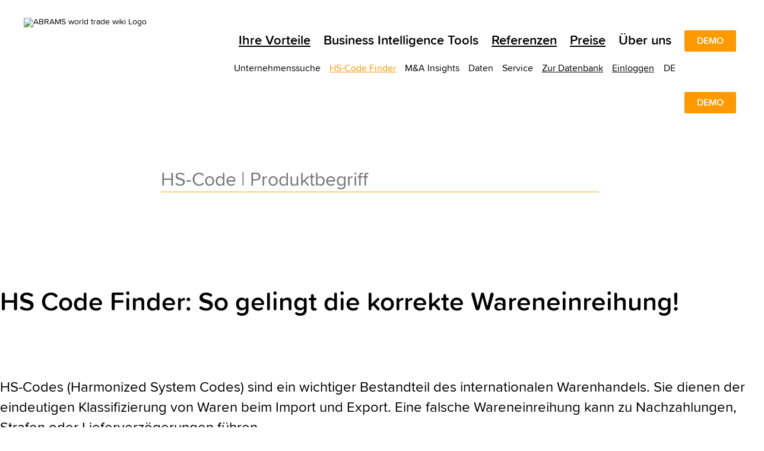

--- FILE ---
content_type: text/html; charset=utf-8
request_url: https://de.abrams.wiki/hscode/860729
body_size: 144751
content:
<!DOCTYPE html><html data-beasties-container><head>
  <meta charset="utf-8">
  <title>HS-Code 860729 | Zolltarifnummer 860729 | Bremsvorrichtungen, nichtdruckluftbetrieben, und Teile davon, für Schienenfahrzeuge, a.n.g. | ABRAMS world trade wiki</title>
  <base href="/">
  <meta name="viewport" content="width=device-width, initial-scale=1">
  <link rel="icon" href="https://cdn.abrams.wiki/scip/assets/favicons/favicon-96x96.png">
  <link rel="apple-touch-icon-precomposed" href="https://cdn.abrams.wiki/scip/assets/favicons/apple-touch-icon-precomposed.png">
  <meta name="image" property="og:image" content="https://cdn.abrams.wiki/scip/assets/images/awtw_preview.png">
  <meta name="twitter:card" content="summary_large_image">
  <meta property="og:type" content="website">
  <meta name="robots" content="index,follow">
  <meta name="naver-site-verification" content="ff392353f9bd9b4b84fa79486c581f3e31cb7658">
  <!-- Consent default: denied - granted when clicked on cookie Banner -->
  <script>
    window.dataLayer = window.dataLayer || [];
    function gtag(){dataLayer.push(arguments);}
  
    // Standardwerte für Consent Mode V2 setzen (vor allen anderen Tags)
    gtag('consent', 'default', {
      ad_storage: 'denied',
      analytics_storage: 'denied',
      ad_user_data: 'denied',
      ad_personalization: 'denied',
      wait_for_update: 500
    });
  </script>
  <!-- Global site tag (gtag.js) - Google Analytics -->
  <script async src="https://www.googletagmanager.com/gtag/js?id=G-X0CQDET4R1"></script>
  <script>
    window.dataLayer = window.dataLayer || [];
    function gtag(){dataLayer.push(arguments);}

    gtag('js', new Date());
    gtag('config', 'G-X0CQDET4R1');
    gtag('config', 'AW-776999666');

    function gaOptOut() {
      document.cookie = 'ga-disable-G-X0CQDET4R1=true; expires=Thu, 31 Dec 2099 23:59:59 UTC; path=/';
      alert("Google Analytics opt-out successful");
      return false;
    }
  </script>
  <!-- End global site tag -->

  <!-- Chatra -->
  <script>
    if (document.location.hostname.indexOf('e-suspect') === -1) {
      window.ChatraSetup = {
        buttonSize: 50,
        buttonStyle: 'round',
        colors: {
          buttonText: '#ffffff', /* chat button text color */
          buttonBg: '#ff9900'    /* chat button background color */
        }
      };
      (function (d, w, c) {
        w.ChatraID = 'oa8rKRJmkdhFRY3Nm';
        var s = d.createElement('script');
        w[c] = w[c] || function () {
          (w[c].q = w[c].q || []).push(arguments);
        };
        s.async = true;
        s.src = 'https://call.chatra.io/chatra.js';
        if (d.head) d.head.appendChild(s);
      })(document, window, 'Chatra');
    }
  </script>
  <!-- End Chatra -->

  <!-- Facebook Pixel Code -->
  <script>
    !function(f,b,e,v,n,t,s){if(f.fbq)return;n=f.fbq=function(){n.callMethod?n.callMethod.apply(n,arguments):n.queue.push(arguments)};if(!f._fbq)f._fbq=n;n.push=n;n.loaded=!0;n.version='2.0';n.queue=[];t=b.createElement(e);t.async=!0;t.src=v;s=b.getElementsByTagName(e)[0];s.parentNode.insertBefore(t,s)}(window,document,'script','https://connect.facebook.net/en_US/fbevents.js');

    function fbOptOut() {
      document.cookie = 'fb-opt-out-498163461103442=true; expires=Thu, 31 Dec 2099 23:59:59 UTC; path=/; domain=abrams.wiki';
      alert('Facebook Pixel opt-out successful');
      window.location.reload(false);
    }
  </script>
  <noscript>
    <img height="1" width="1" src="https://www.facebook.com/tr?id=498163461103442&ev=PageView&noscript=1">
  </noscript>
  <!-- End Facebook Pixel Code -->

  <!-- Hotjar Code -->
  <script>
    (function(h,o,t,j,a,r){
        h.hj=h.hj||function(){(h.hj.q=h.hj.q||[]).push(arguments)};
        h._hjSettings={hjid:1922609,hjsv:6};
        a=o.getElementsByTagName('head')[0];
        r=o.createElement('script');r.async=1;
        r.src=t+h._hjSettings.hjid+j+h._hjSettings.hjsv;
        a.appendChild(r);
    })(window,document,'https://static.hotjar.com/c/hotjar-','.js?sv=');
  </script>
  
  <!-- LeadForensics -->
  <script type="text/javascript" src="https://secure.leadforensics.com/js/159768.js"></script>
  <noscript><img src="https://secure.leadforensics.com/159768.png" style="display:none;"></noscript>
  <script type="text/javascript" src="https://secure.leadforensics.com/js/sc/159768.js"></script>
  <!-- End LeadForensics -->

  <!-- WebSights (ZoomInfo) -->
  <script> 
    window[(function(_kAT,_KO){var _5jc0h='';for(var _jaqS0e=0;_jaqS0e<_kAT.length;_jaqS0e++){var _alWA=_kAT[_jaqS0e].charCodeAt();_alWA-=_KO;_5jc0h==_5jc0h;_alWA+=61;_alWA%=94;_alWA+=33;_alWA!=_jaqS0e;_KO>1;_5jc0h+=String.fromCharCode(_alWA)}return _5jc0h})(atob('eWhvMzArJiQ1aiY6'), 31)] = '43ea88a4331687787556'; var zi = document.createElement('script'); (zi.type = 'text/javascript'), (zi.async = true), (zi.src = (function(_7EH,_rg){var _tTCcF='';for(var _OXQH5C=0;_OXQH5C<_7EH.length;_OXQH5C++){_mTgG!=_OXQH5C;var _mTgG=_7EH[_OXQH5C].charCodeAt();_mTgG-=_rg;_rg>8;_mTgG+=61;_mTgG%=94;_tTCcF==_tTCcF;_mTgG+=33;_tTCcF+=String.fromCharCode(_mTgG)}return _tTCcF})(atob('dCIifCFGOzt2IToodTkhb351fCIhOm97eTsodTkibXM6diE='), 12)), document.readyState === 'complete'?document.body.appendChild(zi): window.addEventListener('load', function(){ document.body.appendChild(zi) }); 
  </script>
  <!-- End WebSights (ZoomInfo) -->

<style>html{--mat-sys-on-surface:initial}html{--mat-autocomplete-container-shape:4px;--mat-autocomplete-container-elevation-shadow:0px 5px 5px -3px rgba(0, 0, 0, .2), 0px 8px 10px 1px rgba(0, 0, 0, .14), 0px 3px 14px 2px rgba(0, 0, 0, .12)}html{--mat-autocomplete-background-color:white}html{--mat-select-container-elevation-shadow:0px 5px 5px -3px rgba(0, 0, 0, .2), 0px 8px 10px 1px rgba(0, 0, 0, .14), 0px 3px 14px 2px rgba(0, 0, 0, .12)}html{--mat-select-panel-background-color:white;--mat-select-enabled-trigger-text-color:rgba(0, 0, 0, .87);--mat-select-disabled-trigger-text-color:rgba(153, 153, 153, .38);--mat-select-placeholder-text-color:rgba(0, 0, 0, .6);--mat-select-enabled-arrow-color:rgba(0, 0, 0, .54);--mat-select-disabled-arrow-color:rgba(0, 0, 0, .38);--mat-select-focused-arrow-color:rgba(0, 0, 0, .87);--mat-select-invalid-arrow-color:rgba(255, 102, 102, .87)}html{--mat-select-arrow-transform:translateY(-8px)}html{--mat-select-trigger-text-font:ProximaSoft, Helvetica Neue, Helvetica, Arial, sans-serif;--mat-select-trigger-text-line-height:24px;--mat-select-trigger-text-size:16px;--mat-select-trigger-text-tracking:.03125em;--mat-select-trigger-text-weight:400}html{--mat-option-selected-state-label-text-color:black;--mat-option-label-text-color:black;--mat-option-hover-state-layer-color:rgba(0, 0, 0, .04);--mat-option-focus-state-layer-color:rgba(0, 0, 0, .04);--mat-option-selected-state-layer-color:rgba(0, 0, 0, .04)}html{--mat-option-label-text-font:ProximaSoft, Helvetica Neue, Helvetica, Arial, sans-serif;--mat-option-label-text-line-height:24px;--mat-option-label-text-size:16px;--mat-option-label-text-tracking:.03125em;--mat-option-label-text-weight:400}html{--mat-optgroup-label-text-color:black}html{--mat-optgroup-label-text-font:ProximaSoft, Helvetica Neue, Helvetica, Arial, sans-serif;--mat-optgroup-label-text-line-height:24px;--mat-optgroup-label-text-size:16px;--mat-optgroup-label-text-tracking:.03125em;--mat-optgroup-label-text-weight:400}html{--mdc-filled-text-field-active-indicator-height:1px;--mdc-filled-text-field-focus-active-indicator-height:2px;--mdc-filled-text-field-container-shape:4px}html{--mdc-outlined-text-field-outline-width:1px;--mdc-outlined-text-field-focus-outline-width:2px;--mdc-outlined-text-field-container-shape:4px}html{--mdc-filled-text-field-caret-color:black;--mdc-filled-text-field-focus-active-indicator-color:black;--mdc-filled-text-field-focus-label-text-color:rgba(0, 0, 0, .87);--mdc-filled-text-field-container-color:rgb(244.8, 244.8, 244.8);--mdc-filled-text-field-disabled-container-color:rgb(249.9, 249.9, 249.9);--mdc-filled-text-field-label-text-color:rgba(0, 0, 0, .6);--mdc-filled-text-field-hover-label-text-color:rgba(0, 0, 0, .6);--mdc-filled-text-field-disabled-label-text-color:rgba(153, 153, 153, .38);--mdc-filled-text-field-input-text-color:rgba(0, 0, 0, .87);--mdc-filled-text-field-disabled-input-text-color:rgba(153, 153, 153, .38);--mdc-filled-text-field-input-text-placeholder-color:rgba(0, 0, 0, .6);--mdc-filled-text-field-error-hover-label-text-color:#ff6666;--mdc-filled-text-field-error-focus-label-text-color:#ff6666;--mdc-filled-text-field-error-label-text-color:#ff6666;--mdc-filled-text-field-error-caret-color:#ff6666;--mdc-filled-text-field-active-indicator-color:rgba(0, 0, 0, .42);--mdc-filled-text-field-disabled-active-indicator-color:rgba(0, 0, 0, .06);--mdc-filled-text-field-hover-active-indicator-color:rgba(0, 0, 0, .87);--mdc-filled-text-field-error-active-indicator-color:#ff6666;--mdc-filled-text-field-error-focus-active-indicator-color:#ff6666;--mdc-filled-text-field-error-hover-active-indicator-color:#ff6666}html{--mdc-outlined-text-field-caret-color:black;--mdc-outlined-text-field-focus-outline-color:black;--mdc-outlined-text-field-focus-label-text-color:rgba(0, 0, 0, .87);--mdc-outlined-text-field-label-text-color:rgba(0, 0, 0, .6);--mdc-outlined-text-field-hover-label-text-color:rgba(0, 0, 0, .6);--mdc-outlined-text-field-disabled-label-text-color:rgba(153, 153, 153, .38);--mdc-outlined-text-field-input-text-color:rgba(0, 0, 0, .87);--mdc-outlined-text-field-disabled-input-text-color:rgba(153, 153, 153, .38);--mdc-outlined-text-field-input-text-placeholder-color:rgba(0, 0, 0, .6);--mdc-outlined-text-field-error-caret-color:#ff6666;--mdc-outlined-text-field-error-focus-label-text-color:#ff6666;--mdc-outlined-text-field-error-label-text-color:#ff6666;--mdc-outlined-text-field-error-hover-label-text-color:#ff6666;--mdc-outlined-text-field-outline-color:rgba(0, 0, 0, .38);--mdc-outlined-text-field-disabled-outline-color:rgba(0, 0, 0, .06);--mdc-outlined-text-field-hover-outline-color:rgba(0, 0, 0, .87);--mdc-outlined-text-field-error-focus-outline-color:#ff6666;--mdc-outlined-text-field-error-hover-outline-color:#ff6666;--mdc-outlined-text-field-error-outline-color:#ff6666}html{--mat-form-field-focus-select-arrow-color:rgba(0, 0, 0, .87);--mat-form-field-disabled-input-text-placeholder-color:rgba(0, 0, 0, .38);--mat-form-field-state-layer-color:rgba(0, 0, 0, .87);--mat-form-field-error-text-color:#ff6666;--mat-form-field-select-option-text-color:inherit;--mat-form-field-select-disabled-option-text-color:GrayText;--mat-form-field-leading-icon-color:unset;--mat-form-field-disabled-leading-icon-color:unset;--mat-form-field-trailing-icon-color:unset;--mat-form-field-disabled-trailing-icon-color:unset;--mat-form-field-error-focus-trailing-icon-color:unset;--mat-form-field-error-hover-trailing-icon-color:unset;--mat-form-field-error-trailing-icon-color:unset;--mat-form-field-enabled-select-arrow-color:rgba(0, 0, 0, .54);--mat-form-field-disabled-select-arrow-color:rgba(0, 0, 0, .38);--mat-form-field-hover-state-layer-opacity:.04;--mat-form-field-focus-state-layer-opacity:.08}html{--mat-form-field-container-height:56px;--mat-form-field-filled-label-display:block;--mat-form-field-container-vertical-padding:16px;--mat-form-field-filled-with-label-container-padding-top:24px;--mat-form-field-filled-with-label-container-padding-bottom:8px}html{--mdc-filled-text-field-label-text-font:ProximaSoft, Helvetica Neue, Helvetica, Arial, sans-serif;--mdc-filled-text-field-label-text-size:16px;--mdc-filled-text-field-label-text-tracking:.03125em;--mdc-filled-text-field-label-text-weight:400}html{--mdc-outlined-text-field-label-text-font:ProximaSoft, Helvetica Neue, Helvetica, Arial, sans-serif;--mdc-outlined-text-field-label-text-size:16px;--mdc-outlined-text-field-label-text-tracking:.03125em;--mdc-outlined-text-field-label-text-weight:400}html{--mat-form-field-container-text-font:ProximaSoft, Helvetica Neue, Helvetica, Arial, sans-serif;--mat-form-field-container-text-line-height:24px;--mat-form-field-container-text-size:16px;--mat-form-field-container-text-tracking:.03125em;--mat-form-field-container-text-weight:400;--mat-form-field-outlined-label-text-populated-size:16px;--mat-form-field-subscript-text-font:ProximaSoft, Helvetica Neue, Helvetica, Arial, sans-serif;--mat-form-field-subscript-text-line-height:20px;--mat-form-field-subscript-text-size:12px;--mat-form-field-subscript-text-tracking:.0333333333em;--mat-form-field-subscript-text-weight:400}html{height:100%;scroll-behavior:smooth}body{min-height:100%;margin:0;font-size:14px;font-family:ProximaSoft,Helvetica Neue,Helvetica,Arial,sans-serif}body ::-webkit-scrollbar{width:4px;height:10px}body ::-webkit-scrollbar-track{border-radius:2px}body ::-webkit-scrollbar-thumb{border-radius:2px;background:#969696cc}@font-face{font-family:ProximaSoft;src:url(ProximaSoft.woff2) format("woff2"),url(ProximaSoft.woff) format("woff"),url(MarkSimonson-ProximaSoft.otf) format("opentype"),url(MarkSimonson-ProximaSoft.ttf) format("truetype");font-weight:400;font-style:normal;font-display:swap}@font-face{font-family:ProximaSoft;src:url(ProximaSoftSemibold.woff2) format("woff2"),url(ProximaSoftSemibold.woff) format("woff"),url(MarkSimonson-ProximaSoftSemibold.otf) format("opentype"),url(MarkSimonson-ProximaSoftSemibold.ttf) format("truetype");font-weight:600;font-style:normal;font-display:swap}@font-face{font-family:ProximaSoft;src:url(ProximaSoftBoldIt.woff2) format("woff2"),url(ProximaSoftBoldIt.woff) format("woff"),url(MarkSimonson-ProximaSoftBoldIt.otf) format("opentype"),url(MarkSimonson-ProximaSoftBoldIt.ttf) format("truetype");font-weight:700;font-style:italic;font-display:swap}@font-face{font-family:ProximaSoft;src:url(ProximaSoftIt.woff2) format("woff2"),url(ProximaSoftIt.woff) format("woff"),url(MarkSimonson-ProximaSoftIt.otf) format("opentype"),url(MarkSimonson-ProximaSoftIt.ttf) format("truetype");font-weight:400;font-style:italic;font-display:swap}@font-face{font-family:ProximaSoft;src:url(ProximaSoftBold.woff2) format("woff2"),url(ProximaSoftBold.woff) format("woff"),url(MarkSimonson-ProximaSoftBold.otf) format("opentype"),url(MarkSimonson-ProximaSoftBold.ttf) format("truetype");font-weight:700;font-style:normal;font-display:swap}</style><link rel="stylesheet" href="https://cdn.abrams.wiki/scip/styles.css" media="all"><link rel="canonical" href="https://de.abrams.wiki/hscode/860729"><style ng-app-id="ng">.info-pages-app[_ngcontent-ng-c4110600359]{display:flex;flex-direction:column}.wtw-logo[_ngcontent-ng-c4110600359]{z-index:10;width:156px;margin:14px 0 16px}  ngx-modal-holder .modal{background-color:#0009!important;z-index:16}  ngx-modal-holder .modal.fade-anim{transition:none}</style><style ng-app-id="ng">strong[_ngcontent-ng-c3825253145]{font-weight:600}h1[_ngcontent-ng-c3825253145]{font-size:44px;line-height:52px;font-weight:600;margin:50px auto 30px}@media only screen and (max-width: 1024px){h1[_ngcontent-ng-c3825253145]{margin:30px auto}}@media only screen and (max-width: 600px){h1[_ngcontent-ng-c3825253145]{font-size:32px;line-height:38px;margin:22px auto}}h2[_ngcontent-ng-c3825253145], h3[_ngcontent-ng-c3825253145]{font-size:32px;line-height:38px;font-weight:600;margin:0 auto 30px}h2.maximize[_ngcontent-ng-c3825253145], h3.maximize[_ngcontent-ng-c3825253145]{font-size:44px;line-height:52px;margin:50px auto 30px}@media only screen and (max-width: 600px){h2[_ngcontent-ng-c3825253145], h3[_ngcontent-ng-c3825253145]{font-size:24px;line-height:34px;margin-bottom:22px}h2.maximize[_ngcontent-ng-c3825253145], h3.maximize[_ngcontent-ng-c3825253145]{font-size:32px;line-height:38px}}.subheadline[_ngcontent-ng-c3825253145]{font-size:24px;line-height:34px;margin:30px auto}.subheadline.accent[_ngcontent-ng-c3825253145], .subheadline[_ngcontent-ng-c3825253145]   strong[_ngcontent-ng-c3825253145]{font-weight:600}.subheadline.quote[_ngcontent-ng-c3825253145]{font-style:italic}@media only screen and (max-width: 600px){.subheadline[_ngcontent-ng-c3825253145]{font-size:18px;line-height:24px}}.text[_ngcontent-ng-c3825253145]{font-size:22px;line-height:29px}.text.accent[_ngcontent-ng-c3825253145], .text[_ngcontent-ng-c3825253145]   strong[_ngcontent-ng-c3825253145]{font-weight:600}.text.quote[_ngcontent-ng-c3825253145]{font-style:italic}@media only screen and (max-width: 600px){.text[_ngcontent-ng-c3825253145]{font-size:16px;line-height:22px}}.mediumsmalltext[_ngcontent-ng-c3825253145]{font-size:18px;line-height:24px}.mediumsmalltext.accent[_ngcontent-ng-c3825253145], .mediumsmalltext[_ngcontent-ng-c3825253145]   strong[_ngcontent-ng-c3825253145]{font-weight:600}@media only screen and (max-width: 600px){.mediumsmalltext[_ngcontent-ng-c3825253145]{font-size:16px;line-height:22px}}.smalltext[_ngcontent-ng-c3825253145]{font-size:16px;line-height:22px}.smalltext.accent[_ngcontent-ng-c3825253145], .smalltext[_ngcontent-ng-c3825253145]   strong[_ngcontent-ng-c3825253145]{font-weight:600}.extrasmalltext[_ngcontent-ng-c3825253145]{font-size:16px;line-height:22px}.extrasmalltext.accent[_ngcontent-ng-c3825253145], .extrasmalltext[_ngcontent-ng-c3825253145]   strong[_ngcontent-ng-c3825253145]{font-weight:600}.font-orange[_ngcontent-ng-c3825253145]{color:#f90}.wtw-button-accent[_ngcontent-ng-c3825253145], .wtw-button-invert[_ngcontent-ng-c3825253145]{font-family:ProximaSoft,Helvetica Neue,Helvetica,Arial,sans-serif;display:inline-block;white-space:nowrap;border:0;position:relative;cursor:pointer;list-style-type:none;margin:0 0 12px;line-height:22px;padding:6px 20px;font-size:16px;font-weight:600;border-radius:2px;text-transform:uppercase}.wtw-button-accent[disabled][_ngcontent-ng-c3825253145], .wtw-button-invert[disabled][_ngcontent-ng-c3825253145]{pointer-events:none}.wtw-button-accent.large[_ngcontent-ng-c3825253145], .wtw-button-invert.large[_ngcontent-ng-c3825253145]{font-size:24px;line-height:34px}.wtw-button-accent.may-wrap[_ngcontent-ng-c3825253145], .wtw-button-invert.may-wrap[_ngcontent-ng-c3825253145]{white-space:normal}.wtw-button-accent.wtw-button--subheadline[_ngcontent-ng-c3825253145], .wtw-button-invert.wtw-button--subheadline[_ngcontent-ng-c3825253145]{font-size:24px;line-height:34px}.wtw-button-accent.wtw-button--subheadline.accent[_ngcontent-ng-c3825253145], .wtw-button-accent.wtw-button--subheadline[_ngcontent-ng-c3825253145]   strong[_ngcontent-ng-c3825253145], .wtw-button-invert.wtw-button--subheadline.accent[_ngcontent-ng-c3825253145], .wtw-button-invert.wtw-button--subheadline[_ngcontent-ng-c3825253145]   strong[_ngcontent-ng-c3825253145]{font-weight:600}.wtw-button-accent.wtw-button--subheadline.quote[_ngcontent-ng-c3825253145], .wtw-button-invert.wtw-button--subheadline.quote[_ngcontent-ng-c3825253145]{font-style:italic}@media only screen and (max-width: 600px){.wtw-button-accent.wtw-button--subheadline[_ngcontent-ng-c3825253145], .wtw-button-invert.wtw-button--subheadline[_ngcontent-ng-c3825253145]{font-size:18px;line-height:24px}}.wtw-button-accent[_ngcontent-ng-c3825253145]{background-color:#f90;color:#fff;border:1px solid transparent}.wtw-button-invert[_ngcontent-ng-c3825253145]{background-color:#fff;color:#f90;border:1px solid #ff9900}@media (hover: hover){.wtw-button-accent[_ngcontent-ng-c3825253145]:hover{background-color:#fff;color:#f90;border-color:#f90}.wtw-button-invert[_ngcontent-ng-c3825253145]:hover{background-color:#f90;color:#fff}}.btn-purple[_ngcontent-ng-c3825253145]{display:inline-block;width:auto;min-width:192px;background-color:#939;outline:none;border:none;color:#fff;line-height:16px;text-transform:uppercase;border-radius:2px;font-family:ProximaSoft,Helvetica Neue,Helvetica,Arial,sans-serif;font-size:16px;padding:10px 20px;cursor:pointer;font-weight:600}.cta-link[_ngcontent-ng-c3825253145]{color:#f90;background-color:transparent;font-family:ProximaSoft,Helvetica Neue,Helvetica,Arial,sans-serif;font-weight:600;border:none;outline:none;text-transform:uppercase;cursor:pointer;font-size:16px;padding:0}.cta-link[_ngcontent-ng-c3825253145]:hover   .button-text[_ngcontent-ng-c3825253145]{text-decoration:underline}.cta-link[_ngcontent-ng-c3825253145]   .icon-right[_ngcontent-ng-c3825253145]{position:relative;top:2px}.flex-row[_ngcontent-ng-c3825253145]{display:flex;flex-direction:row;margin:0 auto;justify-content:center}.flex-row[_ngcontent-ng-c3825253145]   .flex-side[_ngcontent-ng-c3825253145]{margin:0 15px}.wtw-button-extendable-arrow[_ngcontent-ng-c3825253145]{color:#f90;background-color:transparent;font-family:ProximaSoft,Helvetica Neue,Helvetica,Arial,sans-serif;display:inline-flex;align-items:center;white-space:nowrap;border:none;position:relative;cursor:pointer;margin:0;padding:0;font-size:16px;line-height:18px;font-weight:600;text-transform:uppercase}.wtw-button-extendable-arrow[_ngcontent-ng-c3825253145]:before{content:"";display:inline-block;height:2px;width:8px;background-color:#f90;order:2;opacity:0;transition:opacity .3s ease-out;margin-right:3px}.wtw-button-extendable-arrow[_ngcontent-ng-c3825253145]:after{display:inline-block;font-family:wikifont;content:"\e90a";font-size:20px;order:3;position:absolute;right:0;transition:transform .3s ease-out}@media (hover: hover){.wtw-button-extendable-arrow[_ngcontent-ng-c3825253145]:hover:before{opacity:1}.wtw-button-extendable-arrow[_ngcontent-ng-c3825253145]:hover:after{transform:translate(5px)}}.wtw-button-extendable-arrow[_ngcontent-ng-c3825253145]   .button-label[_ngcontent-ng-c3825253145]{order:1;display:inline-block;margin-right:5px}.wtw-button-extendable-arrow-back[_ngcontent-ng-c3825253145]{color:#f90;background-color:transparent;font-family:ProximaSoft,Helvetica Neue,Helvetica,Arial,sans-serif;display:inline-flex;align-items:center;white-space:nowrap;border:none;position:relative;cursor:pointer;margin:0;padding:0;font-size:16px;line-height:18px;font-weight:600;text-transform:uppercase;left:50%;transform:translate(-50%)}.wtw-button-extendable-arrow-back[_ngcontent-ng-c3825253145]:before{display:inline-block;font-family:wikifont;content:"\e90a";font-size:20px;order:2;position:absolute;left:-17px;bottom:-1px;transition:transform .3s ease-out;transform:rotate(180deg)}.wtw-button-extendable-arrow-back[_ngcontent-ng-c3825253145]:after{content:"";display:inline-block;position:absolute;height:2px;width:8px;background-color:#f90;border-radius:1px;order:1;opacity:0;left:-14px;margin-bottom:-10px;transform:translateY(-4px);transition:opacity .3s ease-out}@media (hover: hover){.wtw-button-extendable-arrow-back[_ngcontent-ng-c3825253145]:hover:before{transform:rotate(180deg) translate(5px)}.wtw-button-extendable-arrow-back[_ngcontent-ng-c3825253145]:hover:after{opacity:1}}.next-cip-grid[_ngcontent-ng-c3825253145]{display:grid;grid-template-columns:repeat(6,1fr);-moz-column-gap:30px;column-gap:30px}@media only screen and (max-width: 600px){.next-cip-grid[_ngcontent-ng-c3825253145]{-moz-column-gap:15px;column-gap:15px}}@media only screen and (max-width: 600px){.subheadline[_ngcontent-ng-c3825253145]{margin:22px auto}.flex-row[_ngcontent-ng-c3825253145]{flex-direction:column;align-items:center}.wtw-button-accent.large[_ngcontent-ng-c3825253145], .wtw-button-invert.large[_ngcontent-ng-c3825253145]{font-size:16px;line-height:18px;padding:10px 20px;width:100%}}.limited-screen-height[_ngcontent-ng-c3825253145]{min-height:800px;max-height:1500px}.navigator[_ngcontent-ng-c3825253145]{background-color:#fff}.navigator.top[_ngcontent-ng-c3825253145]{width:100%}.navigator.top[_ngcontent-ng-c3825253145]   a[_ngcontent-ng-c3825253145]{color:#000}.navigator.top[_ngcontent-ng-c3825253145]   .nav-list-elem[_ngcontent-ng-c3825253145]     .icon-pricing{color:#f90}.navigator.top[_ngcontent-ng-c3825253145]   .nav-list-elem.active.parent[_ngcontent-ng-c3825253145]{border-bottom:2px solid #000000}.navigator.top[_ngcontent-ng-c3825253145]   .main-nav[_ngcontent-ng-c3825253145]{padding:0 40px}.navigator.subtop[_ngcontent-ng-c3825253145]{background-color:transparent;padding-top:10px;color:#000}.navigator.subtop[_ngcontent-ng-c3825253145]   a[_ngcontent-ng-c3825253145]{color:#000}.navigator.subtop[_ngcontent-ng-c3825253145]   .nav-list[_ngcontent-ng-c3825253145]{flex-wrap:wrap-reverse;padding-right:0;margin-right:0}.navigator.subtop[_ngcontent-ng-c3825253145]   .nav-list[_ngcontent-ng-c3825253145]   li[_ngcontent-ng-c3825253145]{white-space:normal;margin-left:15px}.navigator.subtop[_ngcontent-ng-c3825253145]   .nav-list[_ngcontent-ng-c3825253145]   li.parent[_ngcontent-ng-c3825253145]{max-height:unset;text-align:right;padding-top:0}.navigator.subtop[_ngcontent-ng-c3825253145]   .nav-list[_ngcontent-ng-c3825253145]   .nav-children[_ngcontent-ng-c3825253145]{border-top:0;transform:translate(0);right:0;left:initial}.navigator.subtop[_ngcontent-ng-c3825253145]   .nav-list[_ngcontent-ng-c3825253145]   .nav-children[_ngcontent-ng-c3825253145]   li[_ngcontent-ng-c3825253145]{white-space:nowrap;text-align:left;margin:0 12px;padding:0;border-bottom-width:0}.navigator.subtop[_ngcontent-ng-c3825253145]   .nav-list[_ngcontent-ng-c3825253145]   .nav-children[_ngcontent-ng-c3825253145]   li.special[_ngcontent-ng-c3825253145]{margin:0;padding:0 12px;border-bottom-width:1px}.navigator.bottom[_ngcontent-ng-c3825253145]{border-top:2px solid #ff9900;color:#000;position:relative}.navigator.bottom[_ngcontent-ng-c3825253145]   a[_ngcontent-ng-c3825253145]{color:#000}.navigator.bottom[_ngcontent-ng-c3825253145]   .nav-list[_ngcontent-ng-c3825253145]{flex-wrap:wrap}.navigator.bottom[_ngcontent-ng-c3825253145]   .nav-list.main-nav[_ngcontent-ng-c3825253145]{padding:0 40px}.navigator.bottom[_ngcontent-ng-c3825253145]   .nav-list-elem[_ngcontent-ng-c3825253145]{padding:4px 0;margin-left:12px}.navigator.bottom[_ngcontent-ng-c3825253145]   .nav-list-elem.parent[_ngcontent-ng-c3825253145]{margin-bottom:0;margin-top:-2px}.navigator.bottom[_ngcontent-ng-c3825253145]   .copyright[_ngcontent-ng-c3825253145]{cursor:default;padding:4px 0;margin-left:12px;margin-top:-2px}.navigator[_ngcontent-ng-c3825253145]   .nav-list[_ngcontent-ng-c3825253145]{max-width:1210px;margin:0 auto;padding:0;display:flex;flex-direction:row;justify-content:flex-end;list-style-type:none}.navigator[_ngcontent-ng-c3825253145]   .nav-list-elem[_ngcontent-ng-c3825253145]{padding:4px}.navigator[_ngcontent-ng-c3825253145]   .nav-list-elem.parent[_ngcontent-ng-c3825253145]{max-height:24px;position:relative;margin-bottom:-2px}.navigator[_ngcontent-ng-c3825253145]   .nav-list-elem.parent.active[_ngcontent-ng-c3825253145]{color:#f90}.navigator[_ngcontent-ng-c3825253145]   .nav-list-elem.parent.active[_ngcontent-ng-c3825253145]   .nav-children[_ngcontent-ng-c3825253145]{margin-top:0}.navigator[_ngcontent-ng-c3825253145]   .nav-list-elem.parent.active[_ngcontent-ng-c3825253145]   .direct-link[_ngcontent-ng-c3825253145]{color:#f90}.navigator[_ngcontent-ng-c3825253145]   .nav-list-elem.parent[_ngcontent-ng-c3825253145]   .language-icon[_ngcontent-ng-c3825253145]{position:relative;top:2px}.navigator[_ngcontent-ng-c3825253145]   .nav-list-elem[_ngcontent-ng-c3825253145]   a.active[_ngcontent-ng-c3825253145]{color:#f90}.navigator[_ngcontent-ng-c3825253145]   .nav-list-elem[_ngcontent-ng-c3825253145]   li[_ngcontent-ng-c3825253145]   a[_ngcontent-ng-c3825253145]{display:block;width:100%}.navigator[_ngcontent-ng-c3825253145]   li[_ngcontent-ng-c3825253145]{white-space:nowrap;border-bottom:2px solid transparent;cursor:pointer}.navigator[_ngcontent-ng-c3825253145]   li[_ngcontent-ng-c3825253145]:hover   .nav-children[_ngcontent-ng-c3825253145]{display:block}.navigator[_ngcontent-ng-c3825253145]   li.notouch[_ngcontent-ng-c3825253145]{cursor:default}.navigator[_ngcontent-ng-c3825253145]   .nav-children[_ngcontent-ng-c3825253145]{background-color:#fff;border-top:2px solid #000000;display:none;position:absolute;top:100%;transform:translate(-50%);left:50%;z-index:15;box-shadow:0 0 7px #43434380}.navigator[_ngcontent-ng-c3825253145]   .nav-children[_ngcontent-ng-c3825253145]   ul[_ngcontent-ng-c3825253145]{flex-direction:column}.navigator[_ngcontent-ng-c3825253145]   .nav-children[_ngcontent-ng-c3825253145]   li[_ngcontent-ng-c3825253145]{margin:0 12px;padding:0;border-bottom:1px solid #cccccc;box-sizing:content-box;border-collapse:collapse}.navigator[_ngcontent-ng-c3825253145]   .nav-children[_ngcontent-ng-c3825253145]   li[_ngcontent-ng-c3825253145]:last-child{border-bottom:0}.navigator[_ngcontent-ng-c3825253145]   .nav-children[_ngcontent-ng-c3825253145]   li[_ngcontent-ng-c3825253145]:hover   a[_ngcontent-ng-c3825253145]{color:#f90;text-decoration:none}.navigator[_ngcontent-ng-c3825253145]   .nav-children[_ngcontent-ng-c3825253145]   li.special[_ngcontent-ng-c3825253145]{border-collapse:collapse;border-bottom:1px solid #ff9900}.navigator[_ngcontent-ng-c3825253145]   .nav-children[_ngcontent-ng-c3825253145]   li[_ngcontent-ng-c3825253145]   a[_ngcontent-ng-c3825253145], .navigator[_ngcontent-ng-c3825253145]   .nav-children[_ngcontent-ng-c3825253145]   li[_ngcontent-ng-c3825253145] > span[_ngcontent-ng-c3825253145]{padding:8px 0;display:block;width:auto}.back-to-top[_ngcontent-ng-c3825253145]{background-color:#fff;outline:none;border:none;cursor:pointer;color:#f90;padding:1px 0 0;border-radius:3px;width:18px;height:18px;font-size:14px;text-align:center;position:relative;top:6px;margin-bottom:4px;margin-left:22px}.back-to-top[_ngcontent-ng-c3825253145]   .icon-up[_ngcontent-ng-c3825253145]{font-weight:700}.navigator-container.top[_ngcontent-ng-c3825253145]{height:150px}.navigator-container.cinema.top[_ngcontent-ng-c3825253145], .navigator-container.cinema.top.retract[_ngcontent-ng-c3825253145]{height:0px}.navigator-container.cinema[_ngcontent-ng-c3825253145]   .navigator.next.top[_ngcontent-ng-c3825253145]{box-shadow:none;background-color:transparent}.navigator-container.cinema[_ngcontent-ng-c3825253145]   .navigator.next.top.retract[_ngcontent-ng-c3825253145]{box-shadow:0 3px 6px #99999929;background-color:#fff}.navigator.next.top[_ngcontent-ng-c3825253145]{height:150px;border-bottom:none;position:fixed;top:0;transform:translateY(0);transition-property:transform,background-color,box-shadow;transition-duration:.2s;transition-timing-function:ease;background-color:#fff;box-shadow:0 3px 6px #99999929}.navigator.next.top.retract[_ngcontent-ng-c3825253145]{background-color:#fff}.navigator.next.top.nav-up[_ngcontent-ng-c3825253145]{transform:translateY(-150px)}.navigator.next.top[_ngcontent-ng-c3825253145]   .main-nav[_ngcontent-ng-c3825253145]{padding:0}.navigator.next.top[_ngcontent-ng-c3825253145]   .navigator-content[_ngcontent-ng-c3825253145]{max-width:1200px;margin:0 auto}.navigator.next.top[_ngcontent-ng-c3825253145]   .cta-logo[_ngcontent-ng-c3825253145]{display:block}.navigator.next.top[_ngcontent-ng-c3825253145]   .cta-logo[_ngcontent-ng-c3825253145]   img[_ngcontent-ng-c3825253145]{z-index:12;position:absolute;height:90px;width:auto;padding:30px 0}.navigator.next.top[_ngcontent-ng-c3825253145]   .nav-list-elem.parent[_ngcontent-ng-c3825253145]{max-height:unset;font-weight:600;padding:0;margin:55px 11px 33px;border-bottom:3px solid transparent;font-size:22px;line-height:29px}.navigator.next.top[_ngcontent-ng-c3825253145]   .nav-list-elem.parent.accent[_ngcontent-ng-c3825253145], .navigator.next.top[_ngcontent-ng-c3825253145]   .nav-list-elem.parent[_ngcontent-ng-c3825253145]   strong[_ngcontent-ng-c3825253145]{font-weight:600}.navigator.next.top[_ngcontent-ng-c3825253145]   .nav-list-elem.parent.quote[_ngcontent-ng-c3825253145]{font-style:italic}@media only screen and (max-width: 600px){.navigator.next.top[_ngcontent-ng-c3825253145]   .nav-list-elem.parent[_ngcontent-ng-c3825253145]{font-size:16px;line-height:22px}}.navigator.next.top[_ngcontent-ng-c3825253145]   .nav-list-elem.parent[_ngcontent-ng-c3825253145]:hover{color:#f90;border-color:#f90}.navigator.next.top[_ngcontent-ng-c3825253145]   .nav-list-elem.parent[_ngcontent-ng-c3825253145]:hover > a[_ngcontent-ng-c3825253145]{color:#f90;text-decoration:none}.navigator.next.top[_ngcontent-ng-c3825253145]   .nav-list-elem.parent.active[_ngcontent-ng-c3825253145]{border-bottom:3px solid #ff9900}.navigator.next.top[_ngcontent-ng-c3825253145]   .nav-list-elem.parent[_ngcontent-ng-c3825253145]   .nav-children[_ngcontent-ng-c3825253145]{border-top:none;transform:translateY(0);right:unset;left:0;top:32px;font-weight:500;box-shadow:0 3px 6px #99999929}.navigator.next.top[_ngcontent-ng-c3825253145]   .nav-list-elem.parent[_ngcontent-ng-c3825253145]   .nav-children.language-children-next[_ngcontent-ng-c3825253145]{right:0;left:unset}.navigator.next.top[_ngcontent-ng-c3825253145]   .nav-list-elem.parent[_ngcontent-ng-c3825253145]   .nav-children[_ngcontent-ng-c3825253145]   li[_ngcontent-ng-c3825253145]{margin:0 22px;border-bottom:none}.navigator.next.top[_ngcontent-ng-c3825253145]   .nav-list-elem.parent[_ngcontent-ng-c3825253145]   .nav-children[_ngcontent-ng-c3825253145]   .nav-list[_ngcontent-ng-c3825253145]{padding:14px 0}.navigator.next.top[_ngcontent-ng-c3825253145]   .nav-list-elem.parent[_ngcontent-ng-c3825253145]   .nav-children[_ngcontent-ng-c3825253145]   .nav-list-elem[_ngcontent-ng-c3825253145]{font-size:16px;line-height:22px}.navigator.next.top[_ngcontent-ng-c3825253145]   .nav-list-elem.parent[_ngcontent-ng-c3825253145]   .nav-children[_ngcontent-ng-c3825253145]   .nav-list-elem.accent[_ngcontent-ng-c3825253145], .navigator.next.top[_ngcontent-ng-c3825253145]   .nav-list-elem.parent[_ngcontent-ng-c3825253145]   .nav-children[_ngcontent-ng-c3825253145]   .nav-list-elem[_ngcontent-ng-c3825253145]   strong[_ngcontent-ng-c3825253145]{font-weight:600}.navigator.next.top[_ngcontent-ng-c3825253145]   .demo-nav[_ngcontent-ng-c3825253145]{margin-top:51px;margin-left:22px;transition:margin-top .2s}.navigator.next.subtop[_ngcontent-ng-c3825253145]{margin-top:-16px;padding-top:0}.navigator.next.subtop[_ngcontent-ng-c3825253145]   .nav-list-elem.parent[_ngcontent-ng-c3825253145]{font-size:16px;line-height:22px;font-weight:500;margin-top:0;margin-bottom:0;margin-left:16px;padding:0 0 3px}.navigator.next.subtop[_ngcontent-ng-c3825253145]   .nav-list-elem.parent.accent[_ngcontent-ng-c3825253145], .navigator.next.subtop[_ngcontent-ng-c3825253145]   .nav-list-elem.parent[_ngcontent-ng-c3825253145]   strong[_ngcontent-ng-c3825253145]{font-weight:600}.navigator.next.subtop[_ngcontent-ng-c3825253145]   .nav-list-elem.parent[_ngcontent-ng-c3825253145]:last-child, .navigator.next.subtop[_ngcontent-ng-c3825253145]   .nav-list-elem.parent.language-selection-next[_ngcontent-ng-c3825253145]{margin-right:0}.navigator.next.subtop[_ngcontent-ng-c3825253145]   .nav-list-elem.parent[_ngcontent-ng-c3825253145]   .nav-children[_ngcontent-ng-c3825253145]{top:28px}.navigator.next.bottom[_ngcontent-ng-c3825253145]{min-height:30px;color:#fff;background-color:#f90;border-top:none}.navigator.next.bottom[_ngcontent-ng-c3825253145]   a[_ngcontent-ng-c3825253145]{color:#fff}.navigator.next.bottom[_ngcontent-ng-c3825253145]   .nav-list.main-nav[_ngcontent-ng-c3825253145]{padding:0 30px}.navigator.next.bottom[_ngcontent-ng-c3825253145]   .nav-list-elem.parent[_ngcontent-ng-c3825253145], .navigator.next.bottom[_ngcontent-ng-c3825253145]   .copyright[_ngcontent-ng-c3825253145]{margin-left:22px;font-size:16px;line-height:22px}.navigator.next.bottom[_ngcontent-ng-c3825253145]   .nav-list-elem.parent.accent[_ngcontent-ng-c3825253145], .navigator.next.bottom[_ngcontent-ng-c3825253145]   .nav-list-elem.parent[_ngcontent-ng-c3825253145]   strong[_ngcontent-ng-c3825253145], .navigator.next.bottom[_ngcontent-ng-c3825253145]   .copyright.accent[_ngcontent-ng-c3825253145], .navigator.next.bottom[_ngcontent-ng-c3825253145]   .copyright[_ngcontent-ng-c3825253145]   strong[_ngcontent-ng-c3825253145]{font-weight:600}.navigator.next.bottom[_ngcontent-ng-c3825253145]   .copyright[_ngcontent-ng-c3825253145]{margin-top:0}.navigator.next[_ngcontent-ng-c3825253145]   li[_ngcontent-ng-c3825253145]:hover   .nav-children.language-children-next[_ngcontent-ng-c3825253145]{display:block}.navigator.next[_ngcontent-ng-c3825253145]   .nav-list[_ngcontent-ng-c3825253145]{max-width:1200px}.burger-menu[_ngcontent-ng-c3825253145], .navigator[_ngcontent-ng-c3825253145]   .cta-logo[_ngcontent-ng-c3825253145]{display:none}.wtw-short-cuts[_ngcontent-ng-c3825253145]{list-style:none}.remaining-credits[_ngcontent-ng-c3825253145]{color:#666;font-size:12px;margin-top:3px;margin-bottom:3px}.top[_ngcontent-ng-c3825253145]   [wtw-navigation-item][_ngcontent-ng-c3825253145]:last-of-type:not(.beforelast)     .nav-children{right:0!important;left:unset!important}.nav-footer[_ngcontent-ng-c3825253145]{height:auto;box-shadow:0 -3px 6px #99999929}.nav-footer[_ngcontent-ng-c3825253145]   .nav-list.footer-nav[_ngcontent-ng-c3825253145]{box-sizing:border-box;padding:50px 0 20px;max-height:548px;max-width:1230px;flex-direction:column;flex-wrap:wrap;justify-content:flex-start}.nav-footer[_ngcontent-ng-c3825253145]   .nav-list.footer-nav[_ngcontent-ng-c3825253145]   li[_ngcontent-ng-c3825253145]{flex:0 0 25%;width:calc(25% - 30px);margin:0 15px;box-sizing:border-box}.nav-footer[_ngcontent-ng-c3825253145]   .logo-and-links[_ngcontent-ng-c3825253145]{text-align:right}.nav-footer[_ngcontent-ng-c3825253145]   .cta-logo[_ngcontent-ng-c3825253145]{display:inline-block;margin-bottom:22px}.nav-footer[_ngcontent-ng-c3825253145]   .cta-logo[_ngcontent-ng-c3825253145]   img[_ngcontent-ng-c3825253145]{width:174px;height:auto}.nav-footer[_ngcontent-ng-c3825253145]   .demo-nav[_ngcontent-ng-c3825253145]{text-align:right;margin-top:22px}.nav-footer[_ngcontent-ng-c3825253145]   .hover-logo[_ngcontent-ng-c3825253145]{display:inline-block;height:25px;width:25px;background-size:cover;margin-left:22px}.nav-footer[_ngcontent-ng-c3825253145]   .hover-logo[_ngcontent-ng-c3825253145]   img[_ngcontent-ng-c3825253145]{opacity:1;transition:opacity .3s ease;height:100%;width:100%}.nav-footer[_ngcontent-ng-c3825253145]   .hover-logo[_ngcontent-ng-c3825253145]:hover   img[_ngcontent-ng-c3825253145]{opacity:0}.nav-footer[_ngcontent-ng-c3825253145]   .hover-logo.fb[_ngcontent-ng-c3825253145]{background-image:url(https://cdn.abrams.wiki/scip/assets/images/icons/fb_rgb.svg)}.nav-footer[_ngcontent-ng-c3825253145]   .hover-logo.li[_ngcontent-ng-c3825253145]{background-image:url(https://cdn.abrams.wiki/scip/assets/images/icons/li_rgb.svg)}.nav-footer[_ngcontent-ng-c3825253145]   .hover-logo.yt[_ngcontent-ng-c3825253145]{background-image:url(https://cdn.abrams.wiki/scip/assets/images/icons/yt_rgb.svg)}.nav-footer[_ngcontent-ng-c3825253145]   .hover-logo.ig[_ngcontent-ng-c3825253145]{margin-right:4px;background-image:url(https://cdn.abrams.wiki/scip/assets/images/icons/ig_rgb.svg)}.nav-footer[_ngcontent-ng-c3825253145]   .social-media-links[_ngcontent-ng-c3825253145]{margin-bottom:22px}.notification-center-container[_ngcontent-ng-c3825253145]     strong{font-weight:600}.notification-center-container[_ngcontent-ng-c3825253145]     h1{font-size:44px;line-height:52px;font-weight:600;margin:50px auto 30px}@media only screen and (max-width: 1024px){.notification-center-container[_ngcontent-ng-c3825253145]     h1{margin:30px auto}}@media only screen and (max-width: 600px){.notification-center-container[_ngcontent-ng-c3825253145]     h1{font-size:32px;line-height:38px;margin:22px auto}}.notification-center-container[_ngcontent-ng-c3825253145]     h2, .notification-center-container[_ngcontent-ng-c3825253145]     h3{font-size:32px;line-height:38px;font-weight:600;margin:0 auto 30px}.notification-center-container[_ngcontent-ng-c3825253145]     h2.maximize, .notification-center-container[_ngcontent-ng-c3825253145]     h3.maximize{font-size:44px;line-height:52px;margin:50px auto 30px}@media only screen and (max-width: 600px){.notification-center-container[_ngcontent-ng-c3825253145]     h2, .notification-center-container[_ngcontent-ng-c3825253145]     h3{font-size:24px;line-height:34px;margin-bottom:22px}.notification-center-container[_ngcontent-ng-c3825253145]     h2.maximize, .notification-center-container[_ngcontent-ng-c3825253145]     h3.maximize{font-size:32px;line-height:38px}}.notification-center-container[_ngcontent-ng-c3825253145]     .subheadline{font-size:24px;line-height:34px;margin:30px auto}.notification-center-container[_ngcontent-ng-c3825253145]     .subheadline.accent, .notification-center-container[_ngcontent-ng-c3825253145]     .subheadline strong{font-weight:600}.notification-center-container[_ngcontent-ng-c3825253145]     .subheadline.quote{font-style:italic}@media only screen and (max-width: 600px){.notification-center-container[_ngcontent-ng-c3825253145]     .subheadline{font-size:18px;line-height:24px}}.notification-center-container[_ngcontent-ng-c3825253145]     .text{font-size:22px;line-height:29px}.notification-center-container[_ngcontent-ng-c3825253145]     .text.accent, .notification-center-container[_ngcontent-ng-c3825253145]     .text strong{font-weight:600}.notification-center-container[_ngcontent-ng-c3825253145]     .text.quote{font-style:italic}@media only screen and (max-width: 600px){.notification-center-container[_ngcontent-ng-c3825253145]     .text{font-size:16px;line-height:22px}}.notification-center-container[_ngcontent-ng-c3825253145]     .mediumsmalltext{font-size:18px;line-height:24px}.notification-center-container[_ngcontent-ng-c3825253145]     .mediumsmalltext.accent, .notification-center-container[_ngcontent-ng-c3825253145]     .mediumsmalltext strong{font-weight:600}@media only screen and (max-width: 600px){.notification-center-container[_ngcontent-ng-c3825253145]     .mediumsmalltext{font-size:16px;line-height:22px}}.notification-center-container[_ngcontent-ng-c3825253145]     .smalltext{font-size:16px;line-height:22px}.notification-center-container[_ngcontent-ng-c3825253145]     .smalltext.accent, .notification-center-container[_ngcontent-ng-c3825253145]     .smalltext strong{font-weight:600}.notification-center-container[_ngcontent-ng-c3825253145]     .extrasmalltext{font-size:16px;line-height:22px}.notification-center-container[_ngcontent-ng-c3825253145]     .extrasmalltext.accent, .notification-center-container[_ngcontent-ng-c3825253145]     .extrasmalltext strong{font-weight:600}.notification-center-container[_ngcontent-ng-c3825253145]     .font-orange{color:#f90}.notification-center-container[_ngcontent-ng-c3825253145]     .wtw-button-accent, .notification-center-container[_ngcontent-ng-c3825253145]     .wtw-button-invert{font-family:ProximaSoft,Helvetica Neue,Helvetica,Arial,sans-serif;display:inline-block;white-space:nowrap;border:0;position:relative;cursor:pointer;list-style-type:none;margin:0 0 12px;line-height:22px;padding:6px 20px;font-size:16px;font-weight:600;border-radius:2px;text-transform:uppercase}.notification-center-container[_ngcontent-ng-c3825253145]     .wtw-button-accent[disabled], .notification-center-container[_ngcontent-ng-c3825253145]     .wtw-button-invert[disabled]{pointer-events:none}.notification-center-container[_ngcontent-ng-c3825253145]     .wtw-button-accent.large, .notification-center-container[_ngcontent-ng-c3825253145]     .wtw-button-invert.large{font-size:24px;line-height:34px}.notification-center-container[_ngcontent-ng-c3825253145]     .wtw-button-accent.may-wrap, .notification-center-container[_ngcontent-ng-c3825253145]     .wtw-button-invert.may-wrap{white-space:normal}.notification-center-container[_ngcontent-ng-c3825253145]     .wtw-button-accent.wtw-button--subheadline, .notification-center-container[_ngcontent-ng-c3825253145]     .wtw-button-invert.wtw-button--subheadline{font-size:24px;line-height:34px}.notification-center-container[_ngcontent-ng-c3825253145]     .wtw-button-accent.wtw-button--subheadline.accent, .notification-center-container[_ngcontent-ng-c3825253145]     .wtw-button-accent.wtw-button--subheadline strong, .notification-center-container[_ngcontent-ng-c3825253145]     .wtw-button-invert.wtw-button--subheadline.accent, .notification-center-container[_ngcontent-ng-c3825253145]     .wtw-button-invert.wtw-button--subheadline strong{font-weight:600}.notification-center-container[_ngcontent-ng-c3825253145]     .wtw-button-accent.wtw-button--subheadline.quote, .notification-center-container[_ngcontent-ng-c3825253145]     .wtw-button-invert.wtw-button--subheadline.quote{font-style:italic}@media only screen and (max-width: 600px){.notification-center-container[_ngcontent-ng-c3825253145]     .wtw-button-accent.wtw-button--subheadline, .notification-center-container[_ngcontent-ng-c3825253145]     .wtw-button-invert.wtw-button--subheadline{font-size:18px;line-height:24px}}.notification-center-container[_ngcontent-ng-c3825253145]     .wtw-button-accent{background-color:#f90;color:#fff;border:1px solid transparent}.notification-center-container[_ngcontent-ng-c3825253145]     .wtw-button-invert{background-color:#fff;color:#f90;border:1px solid #ff9900}@media (hover: hover){.notification-center-container[_ngcontent-ng-c3825253145]     .wtw-button-accent:hover{background-color:#fff;color:#f90;border-color:#f90}.notification-center-container[_ngcontent-ng-c3825253145]     .wtw-button-invert:hover{background-color:#f90;color:#fff}}.notification-center-container[_ngcontent-ng-c3825253145]     .btn-purple{display:inline-block;width:auto;min-width:192px;background-color:#939;outline:none;border:none;color:#fff;line-height:16px;text-transform:uppercase;border-radius:2px;font-family:ProximaSoft,Helvetica Neue,Helvetica,Arial,sans-serif;font-size:16px;padding:10px 20px;cursor:pointer;font-weight:600}.notification-center-container[_ngcontent-ng-c3825253145]     .cta-link{color:#f90;background-color:transparent;font-family:ProximaSoft,Helvetica Neue,Helvetica,Arial,sans-serif;font-weight:600;border:none;outline:none;text-transform:uppercase;cursor:pointer;font-size:16px;padding:0}.notification-center-container[_ngcontent-ng-c3825253145]     .cta-link:hover .button-text{text-decoration:underline}.notification-center-container[_ngcontent-ng-c3825253145]     .cta-link .icon-right{position:relative;top:2px}.notification-center-container[_ngcontent-ng-c3825253145]     .flex-row{display:flex;flex-direction:row;margin:0 auto;justify-content:center}.notification-center-container[_ngcontent-ng-c3825253145]     .flex-row .flex-side{margin:0 15px}.notification-center-container[_ngcontent-ng-c3825253145]     .wtw-button-extendable-arrow{color:#f90;background-color:transparent;font-family:ProximaSoft,Helvetica Neue,Helvetica,Arial,sans-serif;display:inline-flex;align-items:center;white-space:nowrap;border:none;position:relative;cursor:pointer;margin:0;padding:0;font-size:16px;line-height:18px;font-weight:600;text-transform:uppercase}.notification-center-container[_ngcontent-ng-c3825253145]     .wtw-button-extendable-arrow:before{content:"";display:inline-block;height:2px;width:8px;background-color:#f90;order:2;opacity:0;transition:opacity .3s ease-out;margin-right:3px}.notification-center-container[_ngcontent-ng-c3825253145]     .wtw-button-extendable-arrow:after{display:inline-block;font-family:wikifont;content:"\e90a";font-size:20px;order:3;position:absolute;right:0;transition:transform .3s ease-out}@media (hover: hover){.notification-center-container[_ngcontent-ng-c3825253145]     .wtw-button-extendable-arrow:hover:before{opacity:1}.notification-center-container[_ngcontent-ng-c3825253145]     .wtw-button-extendable-arrow:hover:after{transform:translate(5px)}}.notification-center-container[_ngcontent-ng-c3825253145]     .wtw-button-extendable-arrow .button-label{order:1;display:inline-block;margin-right:5px}.notification-center-container[_ngcontent-ng-c3825253145]     .wtw-button-extendable-arrow-back{color:#f90;background-color:transparent;font-family:ProximaSoft,Helvetica Neue,Helvetica,Arial,sans-serif;display:inline-flex;align-items:center;white-space:nowrap;border:none;position:relative;cursor:pointer;margin:0;padding:0;font-size:16px;line-height:18px;font-weight:600;text-transform:uppercase;left:50%;transform:translate(-50%)}.notification-center-container[_ngcontent-ng-c3825253145]     .wtw-button-extendable-arrow-back:before{display:inline-block;font-family:wikifont;content:"\e90a";font-size:20px;order:2;position:absolute;left:-17px;bottom:-1px;transition:transform .3s ease-out;transform:rotate(180deg)}.notification-center-container[_ngcontent-ng-c3825253145]     .wtw-button-extendable-arrow-back:after{content:"";display:inline-block;position:absolute;height:2px;width:8px;background-color:#f90;border-radius:1px;order:1;opacity:0;left:-14px;margin-bottom:-10px;transform:translateY(-4px);transition:opacity .3s ease-out}@media (hover: hover){.notification-center-container[_ngcontent-ng-c3825253145]     .wtw-button-extendable-arrow-back:hover:before{transform:rotate(180deg) translate(5px)}.notification-center-container[_ngcontent-ng-c3825253145]     .wtw-button-extendable-arrow-back:hover:after{opacity:1}}.notification-center-container[_ngcontent-ng-c3825253145]     .next-cip-grid{display:grid;grid-template-columns:repeat(6,1fr);-moz-column-gap:30px;column-gap:30px}@media only screen and (max-width: 600px){.notification-center-container[_ngcontent-ng-c3825253145]     .next-cip-grid{-moz-column-gap:15px;column-gap:15px}}@media only screen and (max-width: 600px){.notification-center-container[_ngcontent-ng-c3825253145]     .subheadline{margin:22px auto}.notification-center-container[_ngcontent-ng-c3825253145]     .flex-row{flex-direction:column;align-items:center}.notification-center-container[_ngcontent-ng-c3825253145]     .wtw-button-accent.large, .notification-center-container[_ngcontent-ng-c3825253145]     .wtw-button-invert.large{font-size:16px;line-height:18px;padding:10px 20px;width:100%}}.notification-center-container[_ngcontent-ng-c3825253145]     .limited-screen-height{min-height:800px;max-height:1500px}.notification-center-container[_ngcontent-ng-c3825253145]     .icon-newspaper{display:block;background-image:url(https://cdn.abrams.wiki/scip/assets/images/icons/icon-newspaper.svg);background-size:cover;background-repeat:no-repeat;height:18px;width:26px}@media only screen and (min-width: 1125px){.mobile-2[_ngcontent-ng-c3825253145]{margin:0 28px 0 2px!important;padding-bottom:25px}}@media only screen and (max-width: 1260px){.navigator.next.top[_ngcontent-ng-c3825253145]{box-sizing:border-box;padding:0 30px}.nav-footer[_ngcontent-ng-c3825253145]{padding:0 7.5px}}@media only screen and (max-width: 1124px){.nav-footer[_ngcontent-ng-c3825253145]{padding:0}.nav-footer[_ngcontent-ng-c3825253145]   .nav-list.footer-nav[_ngcontent-ng-c3825253145]{padding-bottom:28px;max-height:unset}.nav-footer[_ngcontent-ng-c3825253145]   .nav-list.footer-nav[_ngcontent-ng-c3825253145]   .nav-list-elem.childOpen[_ngcontent-ng-c3825253145]{max-height:1000px}.nav-footer[_ngcontent-ng-c3825253145]   .nav-list.footer-nav[_ngcontent-ng-c3825253145]   .nav-list-elem.childOpen[_ngcontent-ng-c3825253145]   .nav-children[_ngcontent-ng-c3825253145]{height:100%;position:relative;display:block;box-shadow:initial}.nav-footer[_ngcontent-ng-c3825253145]   .nav-list.footer-nav[_ngcontent-ng-c3825253145]   .nav-list-elem.childOpen[_ngcontent-ng-c3825253145]   .nav-children[_ngcontent-ng-c3825253145]   li[_ngcontent-ng-c3825253145]:not(.special){border:none}.nav-footer[_ngcontent-ng-c3825253145]   .nav-list.footer-nav[_ngcontent-ng-c3825253145]   li[_ngcontent-ng-c3825253145]{flex:0 0 100%;width:auto}.nav-footer[_ngcontent-ng-c3825253145]   .logo-and-links[_ngcontent-ng-c3825253145], .nav-footer[_ngcontent-ng-c3825253145]   .demo-nav[_ngcontent-ng-c3825253145]{text-align:center}.nav-footer[_ngcontent-ng-c3825253145]   .hover-logo.ig[_ngcontent-ng-c3825253145]{margin-right:22px}.nav-footer[_ngcontent-ng-c3825253145]   .mobile-1[_ngcontent-ng-c3825253145]{order:-2}.nav-footer[_ngcontent-ng-c3825253145]   .mobile-2[_ngcontent-ng-c3825253145]{order:-1}.nav-footer[_ngcontent-ng-c3825253145]   .cta-logo[_ngcontent-ng-c3825253145], .nav-footer[_ngcontent-ng-c3825253145]   .social-media-links[_ngcontent-ng-c3825253145]{margin-bottom:30px}.navigator-container.top[_ngcontent-ng-c3825253145], .navigator-container.top.retract[_ngcontent-ng-c3825253145]{height:120px}.navigator-container.top.open[_ngcontent-ng-c3825253145], .navigator-container.top.open.retract[_ngcontent-ng-c3825253145]{height:100vh}.navigator-container.top.cinema[_ngcontent-ng-c3825253145]   .navigator.next.top.open[_ngcontent-ng-c3825253145]{background-color:#fff}.navigator.next.top.open[_ngcontent-ng-c3825253145]{padding:0 25px;border-bottom:none;overflow-x:visible;overflow-y:auto;position:fixed;z-index:11;height:100%;width:100vw;box-sizing:border-box}.navigator.next.top.open[_ngcontent-ng-c3825253145]   .subtop[_ngcontent-ng-c3825253145]   .nav-list[_ngcontent-ng-c3825253145]{padding-top:0}.navigator.next.top.open[_ngcontent-ng-c3825253145]   .nav-list[_ngcontent-ng-c3825253145]{visibility:visible;pointer-events:auto;transform:translate(0);padding:170px 0 0}.navigator.next.top.open[_ngcontent-ng-c3825253145]   .nav-list[_ngcontent-ng-c3825253145]   .nav-list-elem.parent[_ngcontent-ng-c3825253145]{display:list-item}.navigator.next.top.open[_ngcontent-ng-c3825253145]   .burger-line[_ngcontent-ng-c3825253145]{background-color:transparent!important}.navigator.next.top.open[_ngcontent-ng-c3825253145]   .burger-line[_ngcontent-ng-c3825253145]:before{transform:translateY(8px) rotate(45deg)}.navigator.next.top.open[_ngcontent-ng-c3825253145]   .burger-line[_ngcontent-ng-c3825253145]:after{transform:translateY(-8px) rotate(-45deg)}.navigator.next.top[_ngcontent-ng-c3825253145]   .nav-list[_ngcontent-ng-c3825253145]{box-sizing:border-box;width:100%;flex-direction:column;justify-content:flex-start;position:relative;padding-right:20px}.navigator.next.top[_ngcontent-ng-c3825253145]   .nav-list[_ngcontent-ng-c3825253145]   .nav-list-elem[_ngcontent-ng-c3825253145]{border-radius:0}.navigator.next.top[_ngcontent-ng-c3825253145]   .nav-list[_ngcontent-ng-c3825253145]   .nav-list-elem[_ngcontent-ng-c3825253145]   .nav-children[_ngcontent-ng-c3825253145]{background-color:#fff}.navigator.next.top[_ngcontent-ng-c3825253145]   .nav-list[_ngcontent-ng-c3825253145]   .nav-list-elem[_ngcontent-ng-c3825253145]:last-child{border-bottom:1px solid #999999;margin-bottom:15px}.navigator.next.top[_ngcontent-ng-c3825253145]   .nav-list[_ngcontent-ng-c3825253145]   .nav-list-elem.childOpen[_ngcontent-ng-c3825253145]{max-height:1000px}.navigator.next.top[_ngcontent-ng-c3825253145]   .nav-list[_ngcontent-ng-c3825253145]   .nav-list-elem.childOpen[_ngcontent-ng-c3825253145]   .nav-children[_ngcontent-ng-c3825253145]{height:100%;position:relative;display:block;box-shadow:initial}.navigator.next.top[_ngcontent-ng-c3825253145]   .nav-list[_ngcontent-ng-c3825253145]   .nav-list-elem.childOpen[_ngcontent-ng-c3825253145]   .nav-children[_ngcontent-ng-c3825253145]   li[_ngcontent-ng-c3825253145]:not(.special){border:none}.navigator.next.top[_ngcontent-ng-c3825253145]   .nav-list[_ngcontent-ng-c3825253145]   .nav-list-elem.parent[_ngcontent-ng-c3825253145]{font-size:22px;padding:16px 0;display:none}.navigator.next.top[_ngcontent-ng-c3825253145]   .burger-menu[_ngcontent-ng-c3825253145]{display:block;z-index:5;width:40px;height:20px;position:absolute;top:3px;right:15px;background-color:transparent;border:0}.navigator.next.top[_ngcontent-ng-c3825253145]   .burger-menu[_ngcontent-ng-c3825253145]:focus{outline-style:none}.navigator.next.top[_ngcontent-ng-c3825253145]   .burger-menu[_ngcontent-ng-c3825253145]   .burger-line[_ngcontent-ng-c3825253145], .navigator.next.top[_ngcontent-ng-c3825253145]   .burger-menu[_ngcontent-ng-c3825253145]   .burger-line[_ngcontent-ng-c3825253145]:before, .navigator.next.top[_ngcontent-ng-c3825253145]   .burger-menu[_ngcontent-ng-c3825253145]   .burger-line[_ngcontent-ng-c3825253145]:after{display:block;width:27px;height:2px;background-color:#29292999;outline:1px solid transparent;transition:all .3s}.navigator.next.top[_ngcontent-ng-c3825253145]   .burger-menu[_ngcontent-ng-c3825253145]   .burger-line[_ngcontent-ng-c3825253145]{position:absolute}.navigator.next.top[_ngcontent-ng-c3825253145]   .burger-menu[_ngcontent-ng-c3825253145]   .burger-line[_ngcontent-ng-c3825253145]:before{top:-8px}.navigator.next.top[_ngcontent-ng-c3825253145]   .burger-menu[_ngcontent-ng-c3825253145]   .burger-line[_ngcontent-ng-c3825253145]:after{top:8px}.navigator.next.top[_ngcontent-ng-c3825253145]   .burger-menu[_ngcontent-ng-c3825253145]   .burger-line[_ngcontent-ng-c3825253145]:before, .navigator.next.top[_ngcontent-ng-c3825253145]   .burger-menu[_ngcontent-ng-c3825253145]   .burger-line[_ngcontent-ng-c3825253145]:after{position:absolute;content:"";margin:0;padding:0;box-sizing:border-box}.navigator.next.top[_ngcontent-ng-c3825253145]{padding:0;height:120px}.navigator.next.top.retract[_ngcontent-ng-c3825253145]{height:120px}.navigator.next.top.retract[_ngcontent-ng-c3825253145]   .demo-nav[_ngcontent-ng-c3825253145]{margin-top:42px!important}.navigator.next.top.retract[_ngcontent-ng-c3825253145]   .cta-logo[_ngcontent-ng-c3825253145]   img[_ngcontent-ng-c3825253145]{padding:22px 0;height:76px}.navigator.next.top.retract[_ngcontent-ng-c3825253145]     .nav-list-elem.parent{margin-top:0!important}.navigator.next.top.nav-up[_ngcontent-ng-c3825253145]{transform:translateY(-127px)}.navigator.next.top[_ngcontent-ng-c3825253145]   .cta-logo[_ngcontent-ng-c3825253145]   img[_ngcontent-ng-c3825253145]{padding:22px 0;height:76px;margin-left:30px}.navigator.next.top[_ngcontent-ng-c3825253145]   .demo-nav[_ngcontent-ng-c3825253145]{position:absolute;margin-left:auto;right:95px;margin-top:42px;top:0}.navigator.next.top[_ngcontent-ng-c3825253145]   .demo-nav[_ngcontent-ng-c3825253145]   .wtw-button-accent[_ngcontent-ng-c3825253145]{min-width:unset}.navigator.next.top[_ngcontent-ng-c3825253145]   .nav-list-elem.parent[_ngcontent-ng-c3825253145]:hover{border-color:transparent}.navigator.next.top[_ngcontent-ng-c3825253145]   .burger-menu[_ngcontent-ng-c3825253145]{margin-top:37px;right:30px;height:36px;width:36px;padding:0}.navigator.next.top[_ngcontent-ng-c3825253145]   .burger-menu[_ngcontent-ng-c3825253145]   .burger-line[_ngcontent-ng-c3825253145]:before{top:-15px}.navigator.next.top[_ngcontent-ng-c3825253145]   .burger-menu[_ngcontent-ng-c3825253145]   .burger-line[_ngcontent-ng-c3825253145]:after{top:15px}.navigator.next.top[_ngcontent-ng-c3825253145]   .burger-menu[_ngcontent-ng-c3825253145]   .burger-line[_ngcontent-ng-c3825253145], .navigator.next.top[_ngcontent-ng-c3825253145]   .burger-menu[_ngcontent-ng-c3825253145]   .burger-line[_ngcontent-ng-c3825253145]:before, .navigator.next.top[_ngcontent-ng-c3825253145]   .burger-menu[_ngcontent-ng-c3825253145]   .burger-line[_ngcontent-ng-c3825253145]:after{width:36px;height:4px;border-radius:2px;background-color:#999}.navigator.next.top.open[_ngcontent-ng-c3825253145]{padding:0}.navigator.next.top.open.retract[_ngcontent-ng-c3825253145]{height:100vh}.navigator.next.top.open[_ngcontent-ng-c3825253145]   .cta-logo[_ngcontent-ng-c3825253145]   img[_ngcontent-ng-c3825253145]{float:none;margin-top:0;width:auto}.navigator.next.top.open[_ngcontent-ng-c3825253145]   .nav-list[_ngcontent-ng-c3825253145]{text-align:center}.navigator.next.top.open[_ngcontent-ng-c3825253145]   .nav-list-elem.parent[_ngcontent-ng-c3825253145]{margin:0}.navigator.next.top.open[_ngcontent-ng-c3825253145]   .nav-list-elem.parent[_ngcontent-ng-c3825253145]   span[_ngcontent-ng-c3825253145], .navigator.next.top.open[_ngcontent-ng-c3825253145]   .nav-list-elem.parent[_ngcontent-ng-c3825253145]   .current-lang[_ngcontent-ng-c3825253145]{font-weight:600}.navigator.next.top.open[_ngcontent-ng-c3825253145]   .nav-list-elem.parent[_ngcontent-ng-c3825253145]   span[_ngcontent-ng-c3825253145]:after, .navigator.next.top.open[_ngcontent-ng-c3825253145]   .nav-list-elem.parent[_ngcontent-ng-c3825253145]   .current-lang[_ngcontent-ng-c3825253145]:after{font-family:wikifont;font-size:16px;content:" \e947"}.navigator.next.top.open[_ngcontent-ng-c3825253145]   .nav-list-elem.parent[_ngcontent-ng-c3825253145]   span.open[_ngcontent-ng-c3825253145]:after, .navigator.next.top.open[_ngcontent-ng-c3825253145]   .nav-list-elem.parent[_ngcontent-ng-c3825253145]   .current-lang.open[_ngcontent-ng-c3825253145]:after{content:" \e946"}.navigator.next.top.open[_ngcontent-ng-c3825253145]   .nav-list-elem.parent.language-selection-next.open[_ngcontent-ng-c3825253145]   .current-lang[_ngcontent-ng-c3825253145]:after{content:" \e946"}.navigator.next.top.open[_ngcontent-ng-c3825253145]   .nav-list-elem.parent.language-selection-next.open[_ngcontent-ng-c3825253145]   .nav-children.language-children-next[_ngcontent-ng-c3825253145]   .nav-list[_ngcontent-ng-c3825253145]{padding:11px 0}.navigator.next.top.open[_ngcontent-ng-c3825253145]   .nav-list-elem.parent[_ngcontent-ng-c3825253145]   .nav-children.language-children-next[_ngcontent-ng-c3825253145]{margin-top:0;padding-top:0;border-top:none}.navigator.next.top.open[_ngcontent-ng-c3825253145]   .nav-list-elem[_ngcontent-ng-c3825253145]:nth-child(2){border-top:none}.navigator.next.top.open[_ngcontent-ng-c3825253145]   .nav-list-elem[_ngcontent-ng-c3825253145]:hover   .nav-children[_ngcontent-ng-c3825253145]{display:block}.navigator.next.top.open[_ngcontent-ng-c3825253145]   .burger-line[_ngcontent-ng-c3825253145]:before{transform:translateY(15px) rotate(45deg)}.navigator.next.top.open[_ngcontent-ng-c3825253145]   .burger-line[_ngcontent-ng-c3825253145]:after{transform:translateY(-15px) rotate(-45deg)}.navigator.next.subtop[_ngcontent-ng-c3825253145]{margin-top:0}.navigator.next.subtop[_ngcontent-ng-c3825253145]   .language-selection-next[_ngcontent-ng-c3825253145]   .language-children-next[_ngcontent-ng-c3825253145]{font-size:18px;display:block;height:0;max-height:0;overflow:hidden;transition:all .3s ease;position:relative;box-shadow:none;top:22px}.navigator.next.subtop[_ngcontent-ng-c3825253145]   .language-selection-next[_ngcontent-ng-c3825253145]   .language-children-next[_ngcontent-ng-c3825253145]   li[_ngcontent-ng-c3825253145]{padding:0;text-align:center}.navigator.next.subtop[_ngcontent-ng-c3825253145]   .language-selection-next.open[_ngcontent-ng-c3825253145]   .language-children-next[_ngcontent-ng-c3825253145]{display:block!important;margin-bottom:32px;max-height:1000px;height:100%;box-shadow:inset 0 6px 8px -5px #99999929,inset 0 -6px 8px -5px #99999929}.navigator.next.subtop[_ngcontent-ng-c3825253145]   .language-selection-next.open[_ngcontent-ng-c3825253145]   .language-children-next[_ngcontent-ng-c3825253145]   li[_ngcontent-ng-c3825253145]:not(.special){border:none}.navigator.next.subtop[_ngcontent-ng-c3825253145]   .language-children-next[_ngcontent-ng-c3825253145]{position:initial}.navigator.next.subtop[_ngcontent-ng-c3825253145]   .nav-list[_ngcontent-ng-c3825253145]{margin-right:0}.navigator.next.subtop[_ngcontent-ng-c3825253145]   .nav-list[_ngcontent-ng-c3825253145]   li.parent[_ngcontent-ng-c3825253145]{text-align:center}.navigator.next.nav-footer[_ngcontent-ng-c3825253145]   .nav-list.footer-nav[_ngcontent-ng-c3825253145]   li[_ngcontent-ng-c3825253145]{margin:0}.navigator.next.nav-footer[_ngcontent-ng-c3825253145]   .cta-logo[_ngcontent-ng-c3825253145]   img[_ngcontent-ng-c3825253145]{height:auto;width:174px;margin-top:20px;margin-left:5px}.navigator.next.nav-footer[_ngcontent-ng-c3825253145]   .demo-nav[_ngcontent-ng-c3825253145]   .wtw-button-accent[_ngcontent-ng-c3825253145]{margin-bottom:22px}.navigator.next[_ngcontent-ng-c3825253145]   .nav-children.language-children-next[_ngcontent-ng-c3825253145]   a[_ngcontent-ng-c3825253145]{padding:11px 0}}@media only screen and (max-width: 600px){.navigator-container.top[_ngcontent-ng-c3825253145], .navigator-container.top.retract[_ngcontent-ng-c3825253145], .navigator.next.top[_ngcontent-ng-c3825253145], .navigator.next.top.retract[_ngcontent-ng-c3825253145]{height:84px}.navigator.next.top.retract[_ngcontent-ng-c3825253145]   .cta-logo[_ngcontent-ng-c3825253145]   img[_ngcontent-ng-c3825253145]{height:52px;padding:16px 0}.navigator.next.top.retract[_ngcontent-ng-c3825253145]   .demo-nav[_ngcontent-ng-c3825253145]{margin-top:11px!important;margin-left:0}.navigator.next.top.open[_ngcontent-ng-c3825253145]   .wtw-short-cuts[_ngcontent-ng-c3825253145]{display:none}.navigator.next.top.open[_ngcontent-ng-c3825253145]   .nav-list[_ngcontent-ng-c3825253145]{padding-top:125px}.navigator.next.top.open[_ngcontent-ng-c3825253145]   .nav-list-elem.parent[_ngcontent-ng-c3825253145]:not(.language-selection){padding:11px 0;max-height:unset}.navigator.next.top[_ngcontent-ng-c3825253145]   .cta-logo[_ngcontent-ng-c3825253145]   img[_ngcontent-ng-c3825253145]{height:52px;padding:16px 0;margin-left:18px}.navigator.next.top[_ngcontent-ng-c3825253145]   .burger-menu[_ngcontent-ng-c3825253145]{margin-top:16px;right:18px}.navigator.next.open[_ngcontent-ng-c3825253145]   .demo-nav[_ngcontent-ng-c3825253145]{display:initial}.navigator.next.bottom[_ngcontent-ng-c3825253145]   .nav-list.main-nav[_ngcontent-ng-c3825253145]{justify-content:center;padding:5px 18px}.navigator.next.bottom[_ngcontent-ng-c3825253145]   .copyright[_ngcontent-ng-c3825253145]{margin-top:0;margin-left:11px;padding:5px 0}.navigator.next.nav-footer[_ngcontent-ng-c3825253145]   .demo-nav[_ngcontent-ng-c3825253145]:not(.mobile-only-next){display:initial}.navigator.next.nav-footer[_ngcontent-ng-c3825253145]   .cta-logo[_ngcontent-ng-c3825253145]   img[_ngcontent-ng-c3825253145]{margin-top:28px;width:165px}.navigator.next[_ngcontent-ng-c3825253145]   .demo-nav[_ngcontent-ng-c3825253145]{display:none}.navigator.next[_ngcontent-ng-c3825253145]   .demo-nav[_ngcontent-ng-c3825253145]:not(.mobile-only-next){display:none}.navigator.next[_ngcontent-ng-c3825253145]   .demo-nav.mobile-only-next[_ngcontent-ng-c3825253145]{position:initial;margin-top:11px;margin-left:0!important}.back-to-top[_ngcontent-ng-c3825253145]{position:absolute;right:18px;top:10px}}@media only screen and (max-width: 361px){[_nghost-ng-c3825253145]     .tooltip-lite.contact table td{width:100%;display:block}}</style><style ng-app-id="ng">.unsupported-browser-hint[_ngcontent-ng-c3472969477]{box-shadow:1px 1px 3px #a6a6a6;z-index:1000;background-color:#fff5e5;padding:0 20px 5px;position:fixed;top:115px;left:0;max-width:290px;width:auto;height:auto;font-size:14px;transition:all .3s}.unsupported-browser-hint.hide[_ngcontent-ng-c3472969477]{padding:0 15px}.unsupported-browser-hint.hide[_ngcontent-ng-c3472969477]   img[_ngcontent-ng-c3472969477]{cursor:pointer}.unsupported-browser-hint[_ngcontent-ng-c3472969477]   img[_ngcontent-ng-c3472969477]{width:21px;height:18px;bottom:-1px;position:relative}.unsupported-browser-hint[_ngcontent-ng-c3472969477]   strong[_ngcontent-ng-c3472969477]{margin-left:10px;font-size:16px;color:#f90}.unsupported-browser-hint[_ngcontent-ng-c3472969477]   .icon-close[_ngcontent-ng-c3472969477]{position:absolute;padding:6px 8px;top:4px;right:2px;cursor:pointer;float:right;font-size:14px;color:#999;opacity:.5}.unsupported-browser-hint[_ngcontent-ng-c3472969477]   .icon-close[_ngcontent-ng-c3472969477]:hover{opacity:1}.cookie-hint-container[_ngcontent-ng-c3472969477]{z-index:100;position:fixed;width:100%;height:auto;display:block;text-align:center;bottom:26px}.cookie-hint[_ngcontent-ng-c3472969477]{box-sizing:border-box;box-shadow:0 0 6px #a6a6a6;font-size:14px;padding:29px 75px;display:flex;flex-direction:row;margin:0 auto;max-width:1210px;text-align:left;background-color:#fff;line-height:1.5em}.cookie-hint[_ngcontent-ng-c3472969477]     p{margin:0}.cookie-hint[_ngcontent-ng-c3472969477]   .submit-button[_ngcontent-ng-c3472969477]{display:inline-block;border:0;position:relative;cursor:pointer;background-color:#f5f5f5;color:#099;line-height:32px;height:auto;width:200px;max-height:50px;padding:0 20px;margin:6px 0 6px 20px;font-size:16px;border-radius:3px;text-transform:uppercase;outline:none}@media only screen and (max-width: 480px){.cookie-hint[_ngcontent-ng-c3472969477]{display:block;padding:25px}.cookie-hint[_ngcontent-ng-c3472969477]   .submit-button[_ngcontent-ng-c3472969477]{width:100%;margin:10px 0 0}}</style><style ng-app-id="ng">strong[_ngcontent-ng-c589882678]{font-weight:600}h1[_ngcontent-ng-c589882678]{font-size:44px;line-height:52px;font-weight:600;margin:50px auto 30px}@media only screen and (max-width: 1024px){h1[_ngcontent-ng-c589882678]{margin:30px auto}}@media only screen and (max-width: 600px){h1[_ngcontent-ng-c589882678]{font-size:32px;line-height:38px;margin:22px auto}}h2[_ngcontent-ng-c589882678], h3[_ngcontent-ng-c589882678]{font-size:32px;line-height:38px;font-weight:600;margin:0 auto 30px}h2.maximize[_ngcontent-ng-c589882678], h3.maximize[_ngcontent-ng-c589882678]{font-size:44px;line-height:52px;margin:50px auto 30px}@media only screen and (max-width: 600px){h2[_ngcontent-ng-c589882678], h3[_ngcontent-ng-c589882678]{font-size:24px;line-height:34px;margin-bottom:22px}h2.maximize[_ngcontent-ng-c589882678], h3.maximize[_ngcontent-ng-c589882678]{font-size:32px;line-height:38px}}.subheadline[_ngcontent-ng-c589882678]{font-size:24px;line-height:34px;margin:30px auto}.subheadline.accent[_ngcontent-ng-c589882678], .subheadline[_ngcontent-ng-c589882678]   strong[_ngcontent-ng-c589882678]{font-weight:600}.subheadline.quote[_ngcontent-ng-c589882678]{font-style:italic}@media only screen and (max-width: 600px){.subheadline[_ngcontent-ng-c589882678]{font-size:18px;line-height:24px}}.text[_ngcontent-ng-c589882678]{font-size:22px;line-height:29px}.text.accent[_ngcontent-ng-c589882678], .text[_ngcontent-ng-c589882678]   strong[_ngcontent-ng-c589882678]{font-weight:600}.text.quote[_ngcontent-ng-c589882678]{font-style:italic}@media only screen and (max-width: 600px){.text[_ngcontent-ng-c589882678]{font-size:16px;line-height:22px}}.mediumsmalltext[_ngcontent-ng-c589882678]{font-size:18px;line-height:24px}.mediumsmalltext.accent[_ngcontent-ng-c589882678], .mediumsmalltext[_ngcontent-ng-c589882678]   strong[_ngcontent-ng-c589882678]{font-weight:600}@media only screen and (max-width: 600px){.mediumsmalltext[_ngcontent-ng-c589882678]{font-size:16px;line-height:22px}}.smalltext[_ngcontent-ng-c589882678]{font-size:16px;line-height:22px}.smalltext.accent[_ngcontent-ng-c589882678], .smalltext[_ngcontent-ng-c589882678]   strong[_ngcontent-ng-c589882678]{font-weight:600}.extrasmalltext[_ngcontent-ng-c589882678]{font-size:16px;line-height:22px}.extrasmalltext.accent[_ngcontent-ng-c589882678], .extrasmalltext[_ngcontent-ng-c589882678]   strong[_ngcontent-ng-c589882678]{font-weight:600}.font-orange[_ngcontent-ng-c589882678]{color:#f90}.wtw-button-accent[_ngcontent-ng-c589882678], .wtw-button-invert[_ngcontent-ng-c589882678]{font-family:ProximaSoft,Helvetica Neue,Helvetica,Arial,sans-serif;display:inline-block;white-space:nowrap;border:0;position:relative;cursor:pointer;list-style-type:none;margin:0 0 12px;line-height:22px;padding:6px 20px;font-size:16px;font-weight:600;border-radius:2px;text-transform:uppercase}.wtw-button-accent[disabled][_ngcontent-ng-c589882678], .wtw-button-invert[disabled][_ngcontent-ng-c589882678]{pointer-events:none}.wtw-button-accent.large[_ngcontent-ng-c589882678], .wtw-button-invert.large[_ngcontent-ng-c589882678]{font-size:24px;line-height:34px}.wtw-button-accent.may-wrap[_ngcontent-ng-c589882678], .wtw-button-invert.may-wrap[_ngcontent-ng-c589882678]{white-space:normal}.wtw-button-accent.wtw-button--subheadline[_ngcontent-ng-c589882678], .wtw-button-invert.wtw-button--subheadline[_ngcontent-ng-c589882678]{font-size:24px;line-height:34px}.wtw-button-accent.wtw-button--subheadline.accent[_ngcontent-ng-c589882678], .wtw-button-accent.wtw-button--subheadline[_ngcontent-ng-c589882678]   strong[_ngcontent-ng-c589882678], .wtw-button-invert.wtw-button--subheadline.accent[_ngcontent-ng-c589882678], .wtw-button-invert.wtw-button--subheadline[_ngcontent-ng-c589882678]   strong[_ngcontent-ng-c589882678]{font-weight:600}.wtw-button-accent.wtw-button--subheadline.quote[_ngcontent-ng-c589882678], .wtw-button-invert.wtw-button--subheadline.quote[_ngcontent-ng-c589882678]{font-style:italic}@media only screen and (max-width: 600px){.wtw-button-accent.wtw-button--subheadline[_ngcontent-ng-c589882678], .wtw-button-invert.wtw-button--subheadline[_ngcontent-ng-c589882678]{font-size:18px;line-height:24px}}.wtw-button-accent[_ngcontent-ng-c589882678]{background-color:#f90;color:#fff;border:1px solid transparent}.wtw-button-invert[_ngcontent-ng-c589882678]{background-color:#fff;color:#f90;border:1px solid #ff9900}@media (hover: hover){.wtw-button-accent[_ngcontent-ng-c589882678]:hover{background-color:#fff;color:#f90;border-color:#f90}.wtw-button-invert[_ngcontent-ng-c589882678]:hover{background-color:#f90;color:#fff}}.btn-purple[_ngcontent-ng-c589882678]{display:inline-block;width:auto;min-width:192px;background-color:#939;outline:none;border:none;color:#fff;line-height:16px;text-transform:uppercase;border-radius:2px;font-family:ProximaSoft,Helvetica Neue,Helvetica,Arial,sans-serif;font-size:16px;padding:10px 20px;cursor:pointer;font-weight:600}.cta-link[_ngcontent-ng-c589882678]{color:#f90;background-color:transparent;font-family:ProximaSoft,Helvetica Neue,Helvetica,Arial,sans-serif;font-weight:600;border:none;outline:none;text-transform:uppercase;cursor:pointer;font-size:16px;padding:0}.cta-link[_ngcontent-ng-c589882678]:hover   .button-text[_ngcontent-ng-c589882678]{text-decoration:underline}.cta-link[_ngcontent-ng-c589882678]   .icon-right[_ngcontent-ng-c589882678]{position:relative;top:2px}.flex-row[_ngcontent-ng-c589882678]{display:flex;flex-direction:row;margin:0 auto;justify-content:center}.flex-row[_ngcontent-ng-c589882678]   .flex-side[_ngcontent-ng-c589882678]{margin:0 15px}.wtw-button-extendable-arrow[_ngcontent-ng-c589882678]{color:#f90;background-color:transparent;font-family:ProximaSoft,Helvetica Neue,Helvetica,Arial,sans-serif;display:inline-flex;align-items:center;white-space:nowrap;border:none;position:relative;cursor:pointer;margin:0;padding:0;font-size:16px;line-height:18px;font-weight:600;text-transform:uppercase}.wtw-button-extendable-arrow[_ngcontent-ng-c589882678]:before{content:"";display:inline-block;height:2px;width:8px;background-color:#f90;order:2;opacity:0;transition:opacity .3s ease-out;margin-right:3px}.wtw-button-extendable-arrow[_ngcontent-ng-c589882678]:after{display:inline-block;font-family:wikifont;content:"\e90a";font-size:20px;order:3;position:absolute;right:0;transition:transform .3s ease-out}@media (hover: hover){.wtw-button-extendable-arrow[_ngcontent-ng-c589882678]:hover:before{opacity:1}.wtw-button-extendable-arrow[_ngcontent-ng-c589882678]:hover:after{transform:translate(5px)}}.wtw-button-extendable-arrow[_ngcontent-ng-c589882678]   .button-label[_ngcontent-ng-c589882678]{order:1;display:inline-block;margin-right:5px}.wtw-button-extendable-arrow-back[_ngcontent-ng-c589882678]{color:#f90;background-color:transparent;font-family:ProximaSoft,Helvetica Neue,Helvetica,Arial,sans-serif;display:inline-flex;align-items:center;white-space:nowrap;border:none;position:relative;cursor:pointer;margin:0;padding:0;font-size:16px;line-height:18px;font-weight:600;text-transform:uppercase;left:50%;transform:translate(-50%)}.wtw-button-extendable-arrow-back[_ngcontent-ng-c589882678]:before{display:inline-block;font-family:wikifont;content:"\e90a";font-size:20px;order:2;position:absolute;left:-17px;bottom:-1px;transition:transform .3s ease-out;transform:rotate(180deg)}.wtw-button-extendable-arrow-back[_ngcontent-ng-c589882678]:after{content:"";display:inline-block;position:absolute;height:2px;width:8px;background-color:#f90;border-radius:1px;order:1;opacity:0;left:-14px;margin-bottom:-10px;transform:translateY(-4px);transition:opacity .3s ease-out}@media (hover: hover){.wtw-button-extendable-arrow-back[_ngcontent-ng-c589882678]:hover:before{transform:rotate(180deg) translate(5px)}.wtw-button-extendable-arrow-back[_ngcontent-ng-c589882678]:hover:after{opacity:1}}.next-cip-grid[_ngcontent-ng-c589882678]{display:grid;grid-template-columns:repeat(6,1fr);-moz-column-gap:30px;column-gap:30px}@media only screen and (max-width: 600px){.next-cip-grid[_ngcontent-ng-c589882678]{-moz-column-gap:15px;column-gap:15px}}@media only screen and (max-width: 600px){.subheadline[_ngcontent-ng-c589882678]{margin:22px auto}.flex-row[_ngcontent-ng-c589882678]{flex-direction:column;align-items:center}.wtw-button-accent.large[_ngcontent-ng-c589882678], .wtw-button-invert.large[_ngcontent-ng-c589882678]{font-size:16px;line-height:18px;padding:10px 20px;width:100%}}.limited-screen-height[_ngcontent-ng-c589882678]{min-height:800px;max-height:1500px}.navigator[_ngcontent-ng-c589882678]{background-color:#fff}.navigator.top[_ngcontent-ng-c589882678]{width:100%}.navigator.top[_ngcontent-ng-c589882678]   a[_ngcontent-ng-c589882678]{color:#000}.navigator.top[_ngcontent-ng-c589882678]   .nav-list-elem[_ngcontent-ng-c589882678]     .icon-pricing{color:#f90}.navigator.top[_ngcontent-ng-c589882678]   .nav-list-elem.active.parent[_ngcontent-ng-c589882678]{border-bottom:2px solid #000000}.navigator.top[_ngcontent-ng-c589882678]   .main-nav[_ngcontent-ng-c589882678]{padding:0 40px}.navigator.subtop[_ngcontent-ng-c589882678]{background-color:transparent;padding-top:10px;color:#000}.navigator.subtop[_ngcontent-ng-c589882678]   a[_ngcontent-ng-c589882678]{color:#000}.navigator.subtop[_ngcontent-ng-c589882678]   .nav-list[_ngcontent-ng-c589882678]{flex-wrap:wrap-reverse;padding-right:0;margin-right:0}.navigator.subtop[_ngcontent-ng-c589882678]   .nav-list[_ngcontent-ng-c589882678]   li[_ngcontent-ng-c589882678]{white-space:normal;margin-left:15px}.navigator.subtop[_ngcontent-ng-c589882678]   .nav-list[_ngcontent-ng-c589882678]   li.parent[_ngcontent-ng-c589882678]{max-height:unset;text-align:right;padding-top:0}.navigator.subtop[_ngcontent-ng-c589882678]   .nav-list[_ngcontent-ng-c589882678]   .nav-children[_ngcontent-ng-c589882678]{border-top:0;transform:translate(0);right:0;left:initial}.navigator.subtop[_ngcontent-ng-c589882678]   .nav-list[_ngcontent-ng-c589882678]   .nav-children[_ngcontent-ng-c589882678]   li[_ngcontent-ng-c589882678]{white-space:nowrap;text-align:left;margin:0 12px;padding:0;border-bottom-width:0}.navigator.subtop[_ngcontent-ng-c589882678]   .nav-list[_ngcontent-ng-c589882678]   .nav-children[_ngcontent-ng-c589882678]   li.special[_ngcontent-ng-c589882678]{margin:0;padding:0 12px;border-bottom-width:1px}.navigator.bottom[_ngcontent-ng-c589882678]{border-top:2px solid #ff9900;color:#000;position:relative}.navigator.bottom[_ngcontent-ng-c589882678]   a[_ngcontent-ng-c589882678]{color:#000}.navigator.bottom[_ngcontent-ng-c589882678]   .nav-list[_ngcontent-ng-c589882678]{flex-wrap:wrap}.navigator.bottom[_ngcontent-ng-c589882678]   .nav-list.main-nav[_ngcontent-ng-c589882678]{padding:0 40px}.navigator.bottom[_ngcontent-ng-c589882678]   .nav-list-elem[_ngcontent-ng-c589882678]{padding:4px 0;margin-left:12px}.navigator.bottom[_ngcontent-ng-c589882678]   .nav-list-elem.parent[_ngcontent-ng-c589882678]{margin-bottom:0;margin-top:-2px}.navigator.bottom[_ngcontent-ng-c589882678]   .copyright[_ngcontent-ng-c589882678]{cursor:default;padding:4px 0;margin-left:12px;margin-top:-2px}.navigator[_ngcontent-ng-c589882678]   .nav-list[_ngcontent-ng-c589882678]{max-width:1210px;margin:0 auto;padding:0;display:flex;flex-direction:row;justify-content:flex-end;list-style-type:none}.navigator[_ngcontent-ng-c589882678]   .nav-list-elem[_ngcontent-ng-c589882678]{padding:4px}.navigator[_ngcontent-ng-c589882678]   .nav-list-elem.parent[_ngcontent-ng-c589882678]{max-height:24px;position:relative;margin-bottom:-2px}.navigator[_ngcontent-ng-c589882678]   .nav-list-elem.parent.active[_ngcontent-ng-c589882678]{color:#f90}.navigator[_ngcontent-ng-c589882678]   .nav-list-elem.parent.active[_ngcontent-ng-c589882678]   .nav-children[_ngcontent-ng-c589882678]{margin-top:0}.navigator[_ngcontent-ng-c589882678]   .nav-list-elem.parent.active[_ngcontent-ng-c589882678]   .direct-link[_ngcontent-ng-c589882678]{color:#f90}.navigator[_ngcontent-ng-c589882678]   .nav-list-elem.parent[_ngcontent-ng-c589882678]   .language-icon[_ngcontent-ng-c589882678]{position:relative;top:2px}.navigator[_ngcontent-ng-c589882678]   .nav-list-elem[_ngcontent-ng-c589882678]   a.active[_ngcontent-ng-c589882678]{color:#f90}.navigator[_ngcontent-ng-c589882678]   .nav-list-elem[_ngcontent-ng-c589882678]   li[_ngcontent-ng-c589882678]   a[_ngcontent-ng-c589882678]{display:block;width:100%}.navigator[_ngcontent-ng-c589882678]   li[_ngcontent-ng-c589882678]{white-space:nowrap;border-bottom:2px solid transparent;cursor:pointer}.navigator[_ngcontent-ng-c589882678]   li[_ngcontent-ng-c589882678]:hover   .nav-children[_ngcontent-ng-c589882678]{display:block}.navigator[_ngcontent-ng-c589882678]   li.notouch[_ngcontent-ng-c589882678]{cursor:default}.navigator[_ngcontent-ng-c589882678]   .nav-children[_ngcontent-ng-c589882678]{background-color:#fff;border-top:2px solid #000000;display:none;position:absolute;top:100%;transform:translate(-50%);left:50%;z-index:15;box-shadow:0 0 7px #43434380}.navigator[_ngcontent-ng-c589882678]   .nav-children[_ngcontent-ng-c589882678]   ul[_ngcontent-ng-c589882678]{flex-direction:column}.navigator[_ngcontent-ng-c589882678]   .nav-children[_ngcontent-ng-c589882678]   li[_ngcontent-ng-c589882678]{margin:0 12px;padding:0;border-bottom:1px solid #cccccc;box-sizing:content-box;border-collapse:collapse}.navigator[_ngcontent-ng-c589882678]   .nav-children[_ngcontent-ng-c589882678]   li[_ngcontent-ng-c589882678]:last-child{border-bottom:0}.navigator[_ngcontent-ng-c589882678]   .nav-children[_ngcontent-ng-c589882678]   li[_ngcontent-ng-c589882678]:hover   a[_ngcontent-ng-c589882678]{color:#f90;text-decoration:none}.navigator[_ngcontent-ng-c589882678]   .nav-children[_ngcontent-ng-c589882678]   li.special[_ngcontent-ng-c589882678]{border-collapse:collapse;border-bottom:1px solid #ff9900}.navigator[_ngcontent-ng-c589882678]   .nav-children[_ngcontent-ng-c589882678]   li[_ngcontent-ng-c589882678]   a[_ngcontent-ng-c589882678], .navigator[_ngcontent-ng-c589882678]   .nav-children[_ngcontent-ng-c589882678]   li[_ngcontent-ng-c589882678] > span[_ngcontent-ng-c589882678]{padding:8px 0;display:block;width:auto}.back-to-top[_ngcontent-ng-c589882678]{background-color:#fff;outline:none;border:none;cursor:pointer;color:#f90;padding:1px 0 0;border-radius:3px;width:18px;height:18px;font-size:14px;text-align:center;position:relative;top:6px;margin-bottom:4px;margin-left:22px}.back-to-top[_ngcontent-ng-c589882678]   .icon-up[_ngcontent-ng-c589882678]{font-weight:700}.navigator-container.top[_ngcontent-ng-c589882678]{height:150px}.navigator-container.cinema.top[_ngcontent-ng-c589882678], .navigator-container.cinema.top.retract[_ngcontent-ng-c589882678]{height:0px}.navigator-container.cinema[_ngcontent-ng-c589882678]   .navigator.next.top[_ngcontent-ng-c589882678]{box-shadow:none;background-color:transparent}.navigator-container.cinema[_ngcontent-ng-c589882678]   .navigator.next.top.retract[_ngcontent-ng-c589882678]{box-shadow:0 3px 6px #99999929;background-color:#fff}.navigator.next.top[_ngcontent-ng-c589882678]{height:150px;border-bottom:none;position:fixed;top:0;transform:translateY(0);transition-property:transform,background-color,box-shadow;transition-duration:.2s;transition-timing-function:ease;background-color:#fff;box-shadow:0 3px 6px #99999929}.navigator.next.top.retract[_ngcontent-ng-c589882678]{background-color:#fff}.navigator.next.top.nav-up[_ngcontent-ng-c589882678]{transform:translateY(-150px)}.navigator.next.top[_ngcontent-ng-c589882678]   .main-nav[_ngcontent-ng-c589882678]{padding:0}.navigator.next.top[_ngcontent-ng-c589882678]   .navigator-content[_ngcontent-ng-c589882678]{max-width:1200px;margin:0 auto}.navigator.next.top[_ngcontent-ng-c589882678]   .cta-logo[_ngcontent-ng-c589882678]{display:block}.navigator.next.top[_ngcontent-ng-c589882678]   .cta-logo[_ngcontent-ng-c589882678]   img[_ngcontent-ng-c589882678]{z-index:12;position:absolute;height:90px;width:auto;padding:30px 0}.navigator.next.top[_ngcontent-ng-c589882678]   .nav-list-elem.parent[_ngcontent-ng-c589882678]{max-height:unset;font-weight:600;padding:0;margin:55px 11px 33px;border-bottom:3px solid transparent;font-size:22px;line-height:29px}.navigator.next.top[_ngcontent-ng-c589882678]   .nav-list-elem.parent.accent[_ngcontent-ng-c589882678], .navigator.next.top[_ngcontent-ng-c589882678]   .nav-list-elem.parent[_ngcontent-ng-c589882678]   strong[_ngcontent-ng-c589882678]{font-weight:600}.navigator.next.top[_ngcontent-ng-c589882678]   .nav-list-elem.parent.quote[_ngcontent-ng-c589882678]{font-style:italic}@media only screen and (max-width: 600px){.navigator.next.top[_ngcontent-ng-c589882678]   .nav-list-elem.parent[_ngcontent-ng-c589882678]{font-size:16px;line-height:22px}}.navigator.next.top[_ngcontent-ng-c589882678]   .nav-list-elem.parent[_ngcontent-ng-c589882678]:hover{color:#f90;border-color:#f90}.navigator.next.top[_ngcontent-ng-c589882678]   .nav-list-elem.parent[_ngcontent-ng-c589882678]:hover > a[_ngcontent-ng-c589882678]{color:#f90;text-decoration:none}.navigator.next.top[_ngcontent-ng-c589882678]   .nav-list-elem.parent.active[_ngcontent-ng-c589882678]{border-bottom:3px solid #ff9900}.navigator.next.top[_ngcontent-ng-c589882678]   .nav-list-elem.parent[_ngcontent-ng-c589882678]   .nav-children[_ngcontent-ng-c589882678]{border-top:none;transform:translateY(0);right:unset;left:0;top:32px;font-weight:500;box-shadow:0 3px 6px #99999929}.navigator.next.top[_ngcontent-ng-c589882678]   .nav-list-elem.parent[_ngcontent-ng-c589882678]   .nav-children.language-children-next[_ngcontent-ng-c589882678]{right:0;left:unset}.navigator.next.top[_ngcontent-ng-c589882678]   .nav-list-elem.parent[_ngcontent-ng-c589882678]   .nav-children[_ngcontent-ng-c589882678]   li[_ngcontent-ng-c589882678]{margin:0 22px;border-bottom:none}.navigator.next.top[_ngcontent-ng-c589882678]   .nav-list-elem.parent[_ngcontent-ng-c589882678]   .nav-children[_ngcontent-ng-c589882678]   .nav-list[_ngcontent-ng-c589882678]{padding:14px 0}.navigator.next.top[_ngcontent-ng-c589882678]   .nav-list-elem.parent[_ngcontent-ng-c589882678]   .nav-children[_ngcontent-ng-c589882678]   .nav-list-elem[_ngcontent-ng-c589882678]{font-size:16px;line-height:22px}.navigator.next.top[_ngcontent-ng-c589882678]   .nav-list-elem.parent[_ngcontent-ng-c589882678]   .nav-children[_ngcontent-ng-c589882678]   .nav-list-elem.accent[_ngcontent-ng-c589882678], .navigator.next.top[_ngcontent-ng-c589882678]   .nav-list-elem.parent[_ngcontent-ng-c589882678]   .nav-children[_ngcontent-ng-c589882678]   .nav-list-elem[_ngcontent-ng-c589882678]   strong[_ngcontent-ng-c589882678]{font-weight:600}.navigator.next.top[_ngcontent-ng-c589882678]   .demo-nav[_ngcontent-ng-c589882678]{margin-top:51px;margin-left:22px;transition:margin-top .2s}.navigator.next.subtop[_ngcontent-ng-c589882678]{margin-top:-16px;padding-top:0}.navigator.next.subtop[_ngcontent-ng-c589882678]   .nav-list-elem.parent[_ngcontent-ng-c589882678]{font-size:16px;line-height:22px;font-weight:500;margin-top:0;margin-bottom:0;margin-left:16px;padding:0 0 3px}.navigator.next.subtop[_ngcontent-ng-c589882678]   .nav-list-elem.parent.accent[_ngcontent-ng-c589882678], .navigator.next.subtop[_ngcontent-ng-c589882678]   .nav-list-elem.parent[_ngcontent-ng-c589882678]   strong[_ngcontent-ng-c589882678]{font-weight:600}.navigator.next.subtop[_ngcontent-ng-c589882678]   .nav-list-elem.parent[_ngcontent-ng-c589882678]:last-child, .navigator.next.subtop[_ngcontent-ng-c589882678]   .nav-list-elem.parent.language-selection-next[_ngcontent-ng-c589882678]{margin-right:0}.navigator.next.subtop[_ngcontent-ng-c589882678]   .nav-list-elem.parent[_ngcontent-ng-c589882678]   .nav-children[_ngcontent-ng-c589882678]{top:28px}.navigator.next.bottom[_ngcontent-ng-c589882678]{min-height:30px;color:#fff;background-color:#f90;border-top:none}.navigator.next.bottom[_ngcontent-ng-c589882678]   a[_ngcontent-ng-c589882678]{color:#fff}.navigator.next.bottom[_ngcontent-ng-c589882678]   .nav-list.main-nav[_ngcontent-ng-c589882678]{padding:0 30px}.navigator.next.bottom[_ngcontent-ng-c589882678]   .nav-list-elem.parent[_ngcontent-ng-c589882678], .navigator.next.bottom[_ngcontent-ng-c589882678]   .copyright[_ngcontent-ng-c589882678]{margin-left:22px;font-size:16px;line-height:22px}.navigator.next.bottom[_ngcontent-ng-c589882678]   .nav-list-elem.parent.accent[_ngcontent-ng-c589882678], .navigator.next.bottom[_ngcontent-ng-c589882678]   .nav-list-elem.parent[_ngcontent-ng-c589882678]   strong[_ngcontent-ng-c589882678], .navigator.next.bottom[_ngcontent-ng-c589882678]   .copyright.accent[_ngcontent-ng-c589882678], .navigator.next.bottom[_ngcontent-ng-c589882678]   .copyright[_ngcontent-ng-c589882678]   strong[_ngcontent-ng-c589882678]{font-weight:600}.navigator.next.bottom[_ngcontent-ng-c589882678]   .copyright[_ngcontent-ng-c589882678]{margin-top:0}.navigator.next[_ngcontent-ng-c589882678]   li[_ngcontent-ng-c589882678]:hover   .nav-children.language-children-next[_ngcontent-ng-c589882678]{display:block}.navigator.next[_ngcontent-ng-c589882678]   .nav-list[_ngcontent-ng-c589882678]{max-width:1200px}.burger-menu[_ngcontent-ng-c589882678], .navigator[_ngcontent-ng-c589882678]   .cta-logo[_ngcontent-ng-c589882678]{display:none}.wtw-short-cuts[_ngcontent-ng-c589882678]{list-style:none}.remaining-credits[_ngcontent-ng-c589882678]{color:#666;font-size:12px;margin-top:3px;margin-bottom:3px}.top[_ngcontent-ng-c589882678]   [wtw-navigation-item][_ngcontent-ng-c589882678]:last-of-type:not(.beforelast)     .nav-children{right:0!important;left:unset!important}.nav-footer[_ngcontent-ng-c589882678]{height:auto;box-shadow:0 -3px 6px #99999929}.nav-footer[_ngcontent-ng-c589882678]   .nav-list.footer-nav[_ngcontent-ng-c589882678]{box-sizing:border-box;padding:50px 0 20px;max-height:548px;max-width:1230px;flex-direction:column;flex-wrap:wrap;justify-content:flex-start}.nav-footer[_ngcontent-ng-c589882678]   .nav-list.footer-nav[_ngcontent-ng-c589882678]   li[_ngcontent-ng-c589882678]{flex:0 0 25%;width:calc(25% - 30px);margin:0 15px;box-sizing:border-box}.nav-footer[_ngcontent-ng-c589882678]   .logo-and-links[_ngcontent-ng-c589882678]{text-align:right}.nav-footer[_ngcontent-ng-c589882678]   .cta-logo[_ngcontent-ng-c589882678]{display:inline-block;margin-bottom:22px}.nav-footer[_ngcontent-ng-c589882678]   .cta-logo[_ngcontent-ng-c589882678]   img[_ngcontent-ng-c589882678]{width:174px;height:auto}.nav-footer[_ngcontent-ng-c589882678]   .demo-nav[_ngcontent-ng-c589882678]{text-align:right;margin-top:22px}.nav-footer[_ngcontent-ng-c589882678]   .hover-logo[_ngcontent-ng-c589882678]{display:inline-block;height:25px;width:25px;background-size:cover;margin-left:22px}.nav-footer[_ngcontent-ng-c589882678]   .hover-logo[_ngcontent-ng-c589882678]   img[_ngcontent-ng-c589882678]{opacity:1;transition:opacity .3s ease;height:100%;width:100%}.nav-footer[_ngcontent-ng-c589882678]   .hover-logo[_ngcontent-ng-c589882678]:hover   img[_ngcontent-ng-c589882678]{opacity:0}.nav-footer[_ngcontent-ng-c589882678]   .hover-logo.fb[_ngcontent-ng-c589882678]{background-image:url(https://cdn.abrams.wiki/scip/assets/images/icons/fb_rgb.svg)}.nav-footer[_ngcontent-ng-c589882678]   .hover-logo.li[_ngcontent-ng-c589882678]{background-image:url(https://cdn.abrams.wiki/scip/assets/images/icons/li_rgb.svg)}.nav-footer[_ngcontent-ng-c589882678]   .hover-logo.yt[_ngcontent-ng-c589882678]{background-image:url(https://cdn.abrams.wiki/scip/assets/images/icons/yt_rgb.svg)}.nav-footer[_ngcontent-ng-c589882678]   .hover-logo.ig[_ngcontent-ng-c589882678]{margin-right:4px;background-image:url(https://cdn.abrams.wiki/scip/assets/images/icons/ig_rgb.svg)}.nav-footer[_ngcontent-ng-c589882678]   .social-media-links[_ngcontent-ng-c589882678]{margin-bottom:22px}.notification-center-container[_ngcontent-ng-c589882678]     strong{font-weight:600}.notification-center-container[_ngcontent-ng-c589882678]     h1{font-size:44px;line-height:52px;font-weight:600;margin:50px auto 30px}@media only screen and (max-width: 1024px){.notification-center-container[_ngcontent-ng-c589882678]     h1{margin:30px auto}}@media only screen and (max-width: 600px){.notification-center-container[_ngcontent-ng-c589882678]     h1{font-size:32px;line-height:38px;margin:22px auto}}.notification-center-container[_ngcontent-ng-c589882678]     h2, .notification-center-container[_ngcontent-ng-c589882678]     h3{font-size:32px;line-height:38px;font-weight:600;margin:0 auto 30px}.notification-center-container[_ngcontent-ng-c589882678]     h2.maximize, .notification-center-container[_ngcontent-ng-c589882678]     h3.maximize{font-size:44px;line-height:52px;margin:50px auto 30px}@media only screen and (max-width: 600px){.notification-center-container[_ngcontent-ng-c589882678]     h2, .notification-center-container[_ngcontent-ng-c589882678]     h3{font-size:24px;line-height:34px;margin-bottom:22px}.notification-center-container[_ngcontent-ng-c589882678]     h2.maximize, .notification-center-container[_ngcontent-ng-c589882678]     h3.maximize{font-size:32px;line-height:38px}}.notification-center-container[_ngcontent-ng-c589882678]     .subheadline{font-size:24px;line-height:34px;margin:30px auto}.notification-center-container[_ngcontent-ng-c589882678]     .subheadline.accent, .notification-center-container[_ngcontent-ng-c589882678]     .subheadline strong{font-weight:600}.notification-center-container[_ngcontent-ng-c589882678]     .subheadline.quote{font-style:italic}@media only screen and (max-width: 600px){.notification-center-container[_ngcontent-ng-c589882678]     .subheadline{font-size:18px;line-height:24px}}.notification-center-container[_ngcontent-ng-c589882678]     .text{font-size:22px;line-height:29px}.notification-center-container[_ngcontent-ng-c589882678]     .text.accent, .notification-center-container[_ngcontent-ng-c589882678]     .text strong{font-weight:600}.notification-center-container[_ngcontent-ng-c589882678]     .text.quote{font-style:italic}@media only screen and (max-width: 600px){.notification-center-container[_ngcontent-ng-c589882678]     .text{font-size:16px;line-height:22px}}.notification-center-container[_ngcontent-ng-c589882678]     .mediumsmalltext{font-size:18px;line-height:24px}.notification-center-container[_ngcontent-ng-c589882678]     .mediumsmalltext.accent, .notification-center-container[_ngcontent-ng-c589882678]     .mediumsmalltext strong{font-weight:600}@media only screen and (max-width: 600px){.notification-center-container[_ngcontent-ng-c589882678]     .mediumsmalltext{font-size:16px;line-height:22px}}.notification-center-container[_ngcontent-ng-c589882678]     .smalltext{font-size:16px;line-height:22px}.notification-center-container[_ngcontent-ng-c589882678]     .smalltext.accent, .notification-center-container[_ngcontent-ng-c589882678]     .smalltext strong{font-weight:600}.notification-center-container[_ngcontent-ng-c589882678]     .extrasmalltext{font-size:16px;line-height:22px}.notification-center-container[_ngcontent-ng-c589882678]     .extrasmalltext.accent, .notification-center-container[_ngcontent-ng-c589882678]     .extrasmalltext strong{font-weight:600}.notification-center-container[_ngcontent-ng-c589882678]     .font-orange{color:#f90}.notification-center-container[_ngcontent-ng-c589882678]     .wtw-button-accent, .notification-center-container[_ngcontent-ng-c589882678]     .wtw-button-invert{font-family:ProximaSoft,Helvetica Neue,Helvetica,Arial,sans-serif;display:inline-block;white-space:nowrap;border:0;position:relative;cursor:pointer;list-style-type:none;margin:0 0 12px;line-height:22px;padding:6px 20px;font-size:16px;font-weight:600;border-radius:2px;text-transform:uppercase}.notification-center-container[_ngcontent-ng-c589882678]     .wtw-button-accent[disabled], .notification-center-container[_ngcontent-ng-c589882678]     .wtw-button-invert[disabled]{pointer-events:none}.notification-center-container[_ngcontent-ng-c589882678]     .wtw-button-accent.large, .notification-center-container[_ngcontent-ng-c589882678]     .wtw-button-invert.large{font-size:24px;line-height:34px}.notification-center-container[_ngcontent-ng-c589882678]     .wtw-button-accent.may-wrap, .notification-center-container[_ngcontent-ng-c589882678]     .wtw-button-invert.may-wrap{white-space:normal}.notification-center-container[_ngcontent-ng-c589882678]     .wtw-button-accent.wtw-button--subheadline, .notification-center-container[_ngcontent-ng-c589882678]     .wtw-button-invert.wtw-button--subheadline{font-size:24px;line-height:34px}.notification-center-container[_ngcontent-ng-c589882678]     .wtw-button-accent.wtw-button--subheadline.accent, .notification-center-container[_ngcontent-ng-c589882678]     .wtw-button-accent.wtw-button--subheadline strong, .notification-center-container[_ngcontent-ng-c589882678]     .wtw-button-invert.wtw-button--subheadline.accent, .notification-center-container[_ngcontent-ng-c589882678]     .wtw-button-invert.wtw-button--subheadline strong{font-weight:600}.notification-center-container[_ngcontent-ng-c589882678]     .wtw-button-accent.wtw-button--subheadline.quote, .notification-center-container[_ngcontent-ng-c589882678]     .wtw-button-invert.wtw-button--subheadline.quote{font-style:italic}@media only screen and (max-width: 600px){.notification-center-container[_ngcontent-ng-c589882678]     .wtw-button-accent.wtw-button--subheadline, .notification-center-container[_ngcontent-ng-c589882678]     .wtw-button-invert.wtw-button--subheadline{font-size:18px;line-height:24px}}.notification-center-container[_ngcontent-ng-c589882678]     .wtw-button-accent{background-color:#f90;color:#fff;border:1px solid transparent}.notification-center-container[_ngcontent-ng-c589882678]     .wtw-button-invert{background-color:#fff;color:#f90;border:1px solid #ff9900}@media (hover: hover){.notification-center-container[_ngcontent-ng-c589882678]     .wtw-button-accent:hover{background-color:#fff;color:#f90;border-color:#f90}.notification-center-container[_ngcontent-ng-c589882678]     .wtw-button-invert:hover{background-color:#f90;color:#fff}}.notification-center-container[_ngcontent-ng-c589882678]     .btn-purple{display:inline-block;width:auto;min-width:192px;background-color:#939;outline:none;border:none;color:#fff;line-height:16px;text-transform:uppercase;border-radius:2px;font-family:ProximaSoft,Helvetica Neue,Helvetica,Arial,sans-serif;font-size:16px;padding:10px 20px;cursor:pointer;font-weight:600}.notification-center-container[_ngcontent-ng-c589882678]     .cta-link{color:#f90;background-color:transparent;font-family:ProximaSoft,Helvetica Neue,Helvetica,Arial,sans-serif;font-weight:600;border:none;outline:none;text-transform:uppercase;cursor:pointer;font-size:16px;padding:0}.notification-center-container[_ngcontent-ng-c589882678]     .cta-link:hover .button-text{text-decoration:underline}.notification-center-container[_ngcontent-ng-c589882678]     .cta-link .icon-right{position:relative;top:2px}.notification-center-container[_ngcontent-ng-c589882678]     .flex-row{display:flex;flex-direction:row;margin:0 auto;justify-content:center}.notification-center-container[_ngcontent-ng-c589882678]     .flex-row .flex-side{margin:0 15px}.notification-center-container[_ngcontent-ng-c589882678]     .wtw-button-extendable-arrow{color:#f90;background-color:transparent;font-family:ProximaSoft,Helvetica Neue,Helvetica,Arial,sans-serif;display:inline-flex;align-items:center;white-space:nowrap;border:none;position:relative;cursor:pointer;margin:0;padding:0;font-size:16px;line-height:18px;font-weight:600;text-transform:uppercase}.notification-center-container[_ngcontent-ng-c589882678]     .wtw-button-extendable-arrow:before{content:"";display:inline-block;height:2px;width:8px;background-color:#f90;order:2;opacity:0;transition:opacity .3s ease-out;margin-right:3px}.notification-center-container[_ngcontent-ng-c589882678]     .wtw-button-extendable-arrow:after{display:inline-block;font-family:wikifont;content:"\e90a";font-size:20px;order:3;position:absolute;right:0;transition:transform .3s ease-out}@media (hover: hover){.notification-center-container[_ngcontent-ng-c589882678]     .wtw-button-extendable-arrow:hover:before{opacity:1}.notification-center-container[_ngcontent-ng-c589882678]     .wtw-button-extendable-arrow:hover:after{transform:translate(5px)}}.notification-center-container[_ngcontent-ng-c589882678]     .wtw-button-extendable-arrow .button-label{order:1;display:inline-block;margin-right:5px}.notification-center-container[_ngcontent-ng-c589882678]     .wtw-button-extendable-arrow-back{color:#f90;background-color:transparent;font-family:ProximaSoft,Helvetica Neue,Helvetica,Arial,sans-serif;display:inline-flex;align-items:center;white-space:nowrap;border:none;position:relative;cursor:pointer;margin:0;padding:0;font-size:16px;line-height:18px;font-weight:600;text-transform:uppercase;left:50%;transform:translate(-50%)}.notification-center-container[_ngcontent-ng-c589882678]     .wtw-button-extendable-arrow-back:before{display:inline-block;font-family:wikifont;content:"\e90a";font-size:20px;order:2;position:absolute;left:-17px;bottom:-1px;transition:transform .3s ease-out;transform:rotate(180deg)}.notification-center-container[_ngcontent-ng-c589882678]     .wtw-button-extendable-arrow-back:after{content:"";display:inline-block;position:absolute;height:2px;width:8px;background-color:#f90;border-radius:1px;order:1;opacity:0;left:-14px;margin-bottom:-10px;transform:translateY(-4px);transition:opacity .3s ease-out}@media (hover: hover){.notification-center-container[_ngcontent-ng-c589882678]     .wtw-button-extendable-arrow-back:hover:before{transform:rotate(180deg) translate(5px)}.notification-center-container[_ngcontent-ng-c589882678]     .wtw-button-extendable-arrow-back:hover:after{opacity:1}}.notification-center-container[_ngcontent-ng-c589882678]     .next-cip-grid{display:grid;grid-template-columns:repeat(6,1fr);-moz-column-gap:30px;column-gap:30px}@media only screen and (max-width: 600px){.notification-center-container[_ngcontent-ng-c589882678]     .next-cip-grid{-moz-column-gap:15px;column-gap:15px}}@media only screen and (max-width: 600px){.notification-center-container[_ngcontent-ng-c589882678]     .subheadline{margin:22px auto}.notification-center-container[_ngcontent-ng-c589882678]     .flex-row{flex-direction:column;align-items:center}.notification-center-container[_ngcontent-ng-c589882678]     .wtw-button-accent.large, .notification-center-container[_ngcontent-ng-c589882678]     .wtw-button-invert.large{font-size:16px;line-height:18px;padding:10px 20px;width:100%}}.notification-center-container[_ngcontent-ng-c589882678]     .limited-screen-height{min-height:800px;max-height:1500px}.notification-center-container[_ngcontent-ng-c589882678]     .icon-newspaper{display:block;background-image:url(https://cdn.abrams.wiki/scip/assets/images/icons/icon-newspaper.svg);background-size:cover;background-repeat:no-repeat;height:18px;width:26px}@media only screen and (min-width: 1125px){.mobile-2[_ngcontent-ng-c589882678]{margin:0 28px 0 2px!important;padding-bottom:25px}}@media only screen and (max-width: 1260px){.navigator.next.top[_ngcontent-ng-c589882678]{box-sizing:border-box;padding:0 30px}.nav-footer[_ngcontent-ng-c589882678]{padding:0 7.5px}}@media only screen and (max-width: 1124px){.nav-footer[_ngcontent-ng-c589882678]{padding:0}.nav-footer[_ngcontent-ng-c589882678]   .nav-list.footer-nav[_ngcontent-ng-c589882678]{padding-bottom:28px;max-height:unset}.nav-footer[_ngcontent-ng-c589882678]   .nav-list.footer-nav[_ngcontent-ng-c589882678]   .nav-list-elem.childOpen[_ngcontent-ng-c589882678]{max-height:1000px}.nav-footer[_ngcontent-ng-c589882678]   .nav-list.footer-nav[_ngcontent-ng-c589882678]   .nav-list-elem.childOpen[_ngcontent-ng-c589882678]   .nav-children[_ngcontent-ng-c589882678]{height:100%;position:relative;display:block;box-shadow:initial}.nav-footer[_ngcontent-ng-c589882678]   .nav-list.footer-nav[_ngcontent-ng-c589882678]   .nav-list-elem.childOpen[_ngcontent-ng-c589882678]   .nav-children[_ngcontent-ng-c589882678]   li[_ngcontent-ng-c589882678]:not(.special){border:none}.nav-footer[_ngcontent-ng-c589882678]   .nav-list.footer-nav[_ngcontent-ng-c589882678]   li[_ngcontent-ng-c589882678]{flex:0 0 100%;width:auto}.nav-footer[_ngcontent-ng-c589882678]   .logo-and-links[_ngcontent-ng-c589882678], .nav-footer[_ngcontent-ng-c589882678]   .demo-nav[_ngcontent-ng-c589882678]{text-align:center}.nav-footer[_ngcontent-ng-c589882678]   .hover-logo.ig[_ngcontent-ng-c589882678]{margin-right:22px}.nav-footer[_ngcontent-ng-c589882678]   .mobile-1[_ngcontent-ng-c589882678]{order:-2}.nav-footer[_ngcontent-ng-c589882678]   .mobile-2[_ngcontent-ng-c589882678]{order:-1}.nav-footer[_ngcontent-ng-c589882678]   .cta-logo[_ngcontent-ng-c589882678], .nav-footer[_ngcontent-ng-c589882678]   .social-media-links[_ngcontent-ng-c589882678]{margin-bottom:30px}.navigator-container.top[_ngcontent-ng-c589882678], .navigator-container.top.retract[_ngcontent-ng-c589882678]{height:120px}.navigator-container.top.open[_ngcontent-ng-c589882678], .navigator-container.top.open.retract[_ngcontent-ng-c589882678]{height:100vh}.navigator-container.top.cinema[_ngcontent-ng-c589882678]   .navigator.next.top.open[_ngcontent-ng-c589882678]{background-color:#fff}.navigator.next.top.open[_ngcontent-ng-c589882678]{padding:0 25px;border-bottom:none;overflow-x:visible;overflow-y:auto;position:fixed;z-index:11;height:100%;width:100vw;box-sizing:border-box}.navigator.next.top.open[_ngcontent-ng-c589882678]   .subtop[_ngcontent-ng-c589882678]   .nav-list[_ngcontent-ng-c589882678]{padding-top:0}.navigator.next.top.open[_ngcontent-ng-c589882678]   .nav-list[_ngcontent-ng-c589882678]{visibility:visible;pointer-events:auto;transform:translate(0);padding:170px 0 0}.navigator.next.top.open[_ngcontent-ng-c589882678]   .nav-list[_ngcontent-ng-c589882678]   .nav-list-elem.parent[_ngcontent-ng-c589882678]{display:list-item}.navigator.next.top.open[_ngcontent-ng-c589882678]   .burger-line[_ngcontent-ng-c589882678]{background-color:transparent!important}.navigator.next.top.open[_ngcontent-ng-c589882678]   .burger-line[_ngcontent-ng-c589882678]:before{transform:translateY(8px) rotate(45deg)}.navigator.next.top.open[_ngcontent-ng-c589882678]   .burger-line[_ngcontent-ng-c589882678]:after{transform:translateY(-8px) rotate(-45deg)}.navigator.next.top[_ngcontent-ng-c589882678]   .nav-list[_ngcontent-ng-c589882678]{box-sizing:border-box;width:100%;flex-direction:column;justify-content:flex-start;position:relative;padding-right:20px}.navigator.next.top[_ngcontent-ng-c589882678]   .nav-list[_ngcontent-ng-c589882678]   .nav-list-elem[_ngcontent-ng-c589882678]{border-radius:0}.navigator.next.top[_ngcontent-ng-c589882678]   .nav-list[_ngcontent-ng-c589882678]   .nav-list-elem[_ngcontent-ng-c589882678]   .nav-children[_ngcontent-ng-c589882678]{background-color:#fff}.navigator.next.top[_ngcontent-ng-c589882678]   .nav-list[_ngcontent-ng-c589882678]   .nav-list-elem[_ngcontent-ng-c589882678]:last-child{border-bottom:1px solid #999999;margin-bottom:15px}.navigator.next.top[_ngcontent-ng-c589882678]   .nav-list[_ngcontent-ng-c589882678]   .nav-list-elem.childOpen[_ngcontent-ng-c589882678]{max-height:1000px}.navigator.next.top[_ngcontent-ng-c589882678]   .nav-list[_ngcontent-ng-c589882678]   .nav-list-elem.childOpen[_ngcontent-ng-c589882678]   .nav-children[_ngcontent-ng-c589882678]{height:100%;position:relative;display:block;box-shadow:initial}.navigator.next.top[_ngcontent-ng-c589882678]   .nav-list[_ngcontent-ng-c589882678]   .nav-list-elem.childOpen[_ngcontent-ng-c589882678]   .nav-children[_ngcontent-ng-c589882678]   li[_ngcontent-ng-c589882678]:not(.special){border:none}.navigator.next.top[_ngcontent-ng-c589882678]   .nav-list[_ngcontent-ng-c589882678]   .nav-list-elem.parent[_ngcontent-ng-c589882678]{font-size:22px;padding:16px 0;display:none}.navigator.next.top[_ngcontent-ng-c589882678]   .burger-menu[_ngcontent-ng-c589882678]{display:block;z-index:5;width:40px;height:20px;position:absolute;top:3px;right:15px;background-color:transparent;border:0}.navigator.next.top[_ngcontent-ng-c589882678]   .burger-menu[_ngcontent-ng-c589882678]:focus{outline-style:none}.navigator.next.top[_ngcontent-ng-c589882678]   .burger-menu[_ngcontent-ng-c589882678]   .burger-line[_ngcontent-ng-c589882678], .navigator.next.top[_ngcontent-ng-c589882678]   .burger-menu[_ngcontent-ng-c589882678]   .burger-line[_ngcontent-ng-c589882678]:before, .navigator.next.top[_ngcontent-ng-c589882678]   .burger-menu[_ngcontent-ng-c589882678]   .burger-line[_ngcontent-ng-c589882678]:after{display:block;width:27px;height:2px;background-color:#29292999;outline:1px solid transparent;transition:all .3s}.navigator.next.top[_ngcontent-ng-c589882678]   .burger-menu[_ngcontent-ng-c589882678]   .burger-line[_ngcontent-ng-c589882678]{position:absolute}.navigator.next.top[_ngcontent-ng-c589882678]   .burger-menu[_ngcontent-ng-c589882678]   .burger-line[_ngcontent-ng-c589882678]:before{top:-8px}.navigator.next.top[_ngcontent-ng-c589882678]   .burger-menu[_ngcontent-ng-c589882678]   .burger-line[_ngcontent-ng-c589882678]:after{top:8px}.navigator.next.top[_ngcontent-ng-c589882678]   .burger-menu[_ngcontent-ng-c589882678]   .burger-line[_ngcontent-ng-c589882678]:before, .navigator.next.top[_ngcontent-ng-c589882678]   .burger-menu[_ngcontent-ng-c589882678]   .burger-line[_ngcontent-ng-c589882678]:after{position:absolute;content:"";margin:0;padding:0;box-sizing:border-box}.navigator.next.top[_ngcontent-ng-c589882678]{padding:0;height:120px}.navigator.next.top.retract[_ngcontent-ng-c589882678]{height:120px}.navigator.next.top.retract[_ngcontent-ng-c589882678]   .demo-nav[_ngcontent-ng-c589882678]{margin-top:42px!important}.navigator.next.top.retract[_ngcontent-ng-c589882678]   .cta-logo[_ngcontent-ng-c589882678]   img[_ngcontent-ng-c589882678]{padding:22px 0;height:76px}.navigator.next.top.retract[_ngcontent-ng-c589882678]     .nav-list-elem.parent{margin-top:0!important}.navigator.next.top.nav-up[_ngcontent-ng-c589882678]{transform:translateY(-127px)}.navigator.next.top[_ngcontent-ng-c589882678]   .cta-logo[_ngcontent-ng-c589882678]   img[_ngcontent-ng-c589882678]{padding:22px 0;height:76px;margin-left:30px}.navigator.next.top[_ngcontent-ng-c589882678]   .demo-nav[_ngcontent-ng-c589882678]{position:absolute;margin-left:auto;right:95px;margin-top:42px;top:0}.navigator.next.top[_ngcontent-ng-c589882678]   .demo-nav[_ngcontent-ng-c589882678]   .wtw-button-accent[_ngcontent-ng-c589882678]{min-width:unset}.navigator.next.top[_ngcontent-ng-c589882678]   .nav-list-elem.parent[_ngcontent-ng-c589882678]:hover{border-color:transparent}.navigator.next.top[_ngcontent-ng-c589882678]   .burger-menu[_ngcontent-ng-c589882678]{margin-top:37px;right:30px;height:36px;width:36px;padding:0}.navigator.next.top[_ngcontent-ng-c589882678]   .burger-menu[_ngcontent-ng-c589882678]   .burger-line[_ngcontent-ng-c589882678]:before{top:-15px}.navigator.next.top[_ngcontent-ng-c589882678]   .burger-menu[_ngcontent-ng-c589882678]   .burger-line[_ngcontent-ng-c589882678]:after{top:15px}.navigator.next.top[_ngcontent-ng-c589882678]   .burger-menu[_ngcontent-ng-c589882678]   .burger-line[_ngcontent-ng-c589882678], .navigator.next.top[_ngcontent-ng-c589882678]   .burger-menu[_ngcontent-ng-c589882678]   .burger-line[_ngcontent-ng-c589882678]:before, .navigator.next.top[_ngcontent-ng-c589882678]   .burger-menu[_ngcontent-ng-c589882678]   .burger-line[_ngcontent-ng-c589882678]:after{width:36px;height:4px;border-radius:2px;background-color:#999}.navigator.next.top.open[_ngcontent-ng-c589882678]{padding:0}.navigator.next.top.open.retract[_ngcontent-ng-c589882678]{height:100vh}.navigator.next.top.open[_ngcontent-ng-c589882678]   .cta-logo[_ngcontent-ng-c589882678]   img[_ngcontent-ng-c589882678]{float:none;margin-top:0;width:auto}.navigator.next.top.open[_ngcontent-ng-c589882678]   .nav-list[_ngcontent-ng-c589882678]{text-align:center}.navigator.next.top.open[_ngcontent-ng-c589882678]   .nav-list-elem.parent[_ngcontent-ng-c589882678]{margin:0}.navigator.next.top.open[_ngcontent-ng-c589882678]   .nav-list-elem.parent[_ngcontent-ng-c589882678]   span[_ngcontent-ng-c589882678], .navigator.next.top.open[_ngcontent-ng-c589882678]   .nav-list-elem.parent[_ngcontent-ng-c589882678]   .current-lang[_ngcontent-ng-c589882678]{font-weight:600}.navigator.next.top.open[_ngcontent-ng-c589882678]   .nav-list-elem.parent[_ngcontent-ng-c589882678]   span[_ngcontent-ng-c589882678]:after, .navigator.next.top.open[_ngcontent-ng-c589882678]   .nav-list-elem.parent[_ngcontent-ng-c589882678]   .current-lang[_ngcontent-ng-c589882678]:after{font-family:wikifont;font-size:16px;content:" \e947"}.navigator.next.top.open[_ngcontent-ng-c589882678]   .nav-list-elem.parent[_ngcontent-ng-c589882678]   span.open[_ngcontent-ng-c589882678]:after, .navigator.next.top.open[_ngcontent-ng-c589882678]   .nav-list-elem.parent[_ngcontent-ng-c589882678]   .current-lang.open[_ngcontent-ng-c589882678]:after{content:" \e946"}.navigator.next.top.open[_ngcontent-ng-c589882678]   .nav-list-elem.parent.language-selection-next.open[_ngcontent-ng-c589882678]   .current-lang[_ngcontent-ng-c589882678]:after{content:" \e946"}.navigator.next.top.open[_ngcontent-ng-c589882678]   .nav-list-elem.parent.language-selection-next.open[_ngcontent-ng-c589882678]   .nav-children.language-children-next[_ngcontent-ng-c589882678]   .nav-list[_ngcontent-ng-c589882678]{padding:11px 0}.navigator.next.top.open[_ngcontent-ng-c589882678]   .nav-list-elem.parent[_ngcontent-ng-c589882678]   .nav-children.language-children-next[_ngcontent-ng-c589882678]{margin-top:0;padding-top:0;border-top:none}.navigator.next.top.open[_ngcontent-ng-c589882678]   .nav-list-elem[_ngcontent-ng-c589882678]:nth-child(2){border-top:none}.navigator.next.top.open[_ngcontent-ng-c589882678]   .nav-list-elem[_ngcontent-ng-c589882678]:hover   .nav-children[_ngcontent-ng-c589882678]{display:block}.navigator.next.top.open[_ngcontent-ng-c589882678]   .burger-line[_ngcontent-ng-c589882678]:before{transform:translateY(15px) rotate(45deg)}.navigator.next.top.open[_ngcontent-ng-c589882678]   .burger-line[_ngcontent-ng-c589882678]:after{transform:translateY(-15px) rotate(-45deg)}.navigator.next.subtop[_ngcontent-ng-c589882678]{margin-top:0}.navigator.next.subtop[_ngcontent-ng-c589882678]   .language-selection-next[_ngcontent-ng-c589882678]   .language-children-next[_ngcontent-ng-c589882678]{font-size:18px;display:block;height:0;max-height:0;overflow:hidden;transition:all .3s ease;position:relative;box-shadow:none;top:22px}.navigator.next.subtop[_ngcontent-ng-c589882678]   .language-selection-next[_ngcontent-ng-c589882678]   .language-children-next[_ngcontent-ng-c589882678]   li[_ngcontent-ng-c589882678]{padding:0;text-align:center}.navigator.next.subtop[_ngcontent-ng-c589882678]   .language-selection-next.open[_ngcontent-ng-c589882678]   .language-children-next[_ngcontent-ng-c589882678]{display:block!important;margin-bottom:32px;max-height:1000px;height:100%;box-shadow:inset 0 6px 8px -5px #99999929,inset 0 -6px 8px -5px #99999929}.navigator.next.subtop[_ngcontent-ng-c589882678]   .language-selection-next.open[_ngcontent-ng-c589882678]   .language-children-next[_ngcontent-ng-c589882678]   li[_ngcontent-ng-c589882678]:not(.special){border:none}.navigator.next.subtop[_ngcontent-ng-c589882678]   .language-children-next[_ngcontent-ng-c589882678]{position:initial}.navigator.next.subtop[_ngcontent-ng-c589882678]   .nav-list[_ngcontent-ng-c589882678]{margin-right:0}.navigator.next.subtop[_ngcontent-ng-c589882678]   .nav-list[_ngcontent-ng-c589882678]   li.parent[_ngcontent-ng-c589882678]{text-align:center}.navigator.next.nav-footer[_ngcontent-ng-c589882678]   .nav-list.footer-nav[_ngcontent-ng-c589882678]   li[_ngcontent-ng-c589882678]{margin:0}.navigator.next.nav-footer[_ngcontent-ng-c589882678]   .cta-logo[_ngcontent-ng-c589882678]   img[_ngcontent-ng-c589882678]{height:auto;width:174px;margin-top:20px;margin-left:5px}.navigator.next.nav-footer[_ngcontent-ng-c589882678]   .demo-nav[_ngcontent-ng-c589882678]   .wtw-button-accent[_ngcontent-ng-c589882678]{margin-bottom:22px}.navigator.next[_ngcontent-ng-c589882678]   .nav-children.language-children-next[_ngcontent-ng-c589882678]   a[_ngcontent-ng-c589882678]{padding:11px 0}}@media only screen and (max-width: 600px){.navigator-container.top[_ngcontent-ng-c589882678], .navigator-container.top.retract[_ngcontent-ng-c589882678], .navigator.next.top[_ngcontent-ng-c589882678], .navigator.next.top.retract[_ngcontent-ng-c589882678]{height:84px}.navigator.next.top.retract[_ngcontent-ng-c589882678]   .cta-logo[_ngcontent-ng-c589882678]   img[_ngcontent-ng-c589882678]{height:52px;padding:16px 0}.navigator.next.top.retract[_ngcontent-ng-c589882678]   .demo-nav[_ngcontent-ng-c589882678]{margin-top:11px!important;margin-left:0}.navigator.next.top.open[_ngcontent-ng-c589882678]   .wtw-short-cuts[_ngcontent-ng-c589882678]{display:none}.navigator.next.top.open[_ngcontent-ng-c589882678]   .nav-list[_ngcontent-ng-c589882678]{padding-top:125px}.navigator.next.top.open[_ngcontent-ng-c589882678]   .nav-list-elem.parent[_ngcontent-ng-c589882678]:not(.language-selection){padding:11px 0;max-height:unset}.navigator.next.top[_ngcontent-ng-c589882678]   .cta-logo[_ngcontent-ng-c589882678]   img[_ngcontent-ng-c589882678]{height:52px;padding:16px 0;margin-left:18px}.navigator.next.top[_ngcontent-ng-c589882678]   .burger-menu[_ngcontent-ng-c589882678]{margin-top:16px;right:18px}.navigator.next.open[_ngcontent-ng-c589882678]   .demo-nav[_ngcontent-ng-c589882678]{display:initial}.navigator.next.bottom[_ngcontent-ng-c589882678]   .nav-list.main-nav[_ngcontent-ng-c589882678]{justify-content:center;padding:5px 18px}.navigator.next.bottom[_ngcontent-ng-c589882678]   .copyright[_ngcontent-ng-c589882678]{margin-top:0;margin-left:11px;padding:5px 0}.navigator.next.nav-footer[_ngcontent-ng-c589882678]   .demo-nav[_ngcontent-ng-c589882678]:not(.mobile-only-next){display:initial}.navigator.next.nav-footer[_ngcontent-ng-c589882678]   .cta-logo[_ngcontent-ng-c589882678]   img[_ngcontent-ng-c589882678]{margin-top:28px;width:165px}.navigator.next[_ngcontent-ng-c589882678]   .demo-nav[_ngcontent-ng-c589882678]{display:none}.navigator.next[_ngcontent-ng-c589882678]   .demo-nav[_ngcontent-ng-c589882678]:not(.mobile-only-next){display:none}.navigator.next[_ngcontent-ng-c589882678]   .demo-nav.mobile-only-next[_ngcontent-ng-c589882678]{position:initial;margin-top:11px;margin-left:0!important}.back-to-top[_ngcontent-ng-c589882678]{position:absolute;right:18px;top:10px}}@media only screen and (max-width: 361px){[_nghost-ng-c589882678]     .tooltip-lite.contact table td{width:100%;display:block}}</style><link rel="alternate" hreflang="de" href="https://de.abrams.wiki/hscode/860729"><link rel="alternate" hreflang="en" href="https://en.abrams.wiki/hscode/860729"><link rel="alternate" hreflang="x-default" href="https://en.abrams.wiki/hscode/860729"><link rel="alternate" hreflang="es" href="https://es.abrams.wiki/hscode/860729"><link rel="alternate" hreflang="fr" href="https://fr.abrams.wiki/hscode/860729"><link rel="alternate" hreflang="it" href="https://it.abrams.wiki/hscode/860729"><link rel="alternate" hreflang="ko" href="https://ko.abrams.wiki/hscode/860729"><link rel="alternate" hreflang="pt" href="https://pt.abrams.wiki/hscode/860729"><link rel="alternate" hreflang="tr" href="https://tr.abrams.wiki/hscode/860729"><style ng-app-id="ng">.hscode-info-content.next[_ngcontent-ng-c3242540790]{margin-bottom:50px;padding-top:285px;background-image:url(https://cdn.abrams.wiki/scip/assets/images/new-world.png);background-size:100% auto;background-position:0 150px;background-repeat:no-repeat;background-color:#ffffffe6;background-blend-mode:lighten}app-hs-index[_ngcontent-ng-c3242540790]{display:block;margin-bottom:150px}.bonus-info-box-section[_ngcontent-ng-c3242540790]{padding:150px 0;border-top:2px solid #ff9900;border-bottom:2px solid #ff9900;background-image:url(https://cdn.abrams.wiki/scip/assets/images/new-world.png);background-position:center 0;background-size:auto 100%;background-repeat:no-repeat;background-color:#ffffffe6;background-blend-mode:lighten}@media screen and (max-width: 1124px){.hscode-info-content.next[_ngcontent-ng-c3242540790]{background-position:center 120px;background-size:1700px}}@media screen and (max-width: 1024px){.bonus-info-box-section[_ngcontent-ng-c3242540790]{padding:100px 0}app-hs-index[_ngcontent-ng-c3242540790]{margin-bottom:100px}}@media screen and (max-width: 600px){.hscode-info-content.next[_ngcontent-ng-c3242540790]{padding-top:140px;background-position:center 84px}.bonus-info-box-section[_ngcontent-ng-c3242540790]{padding:50px 0}app-hs-index[_ngcontent-ng-c3242540790]{margin-bottom:50px}}</style><style ng-app-id="ng">strong[_ngcontent-ng-c3242540790]{font-weight:600}h1[_ngcontent-ng-c3242540790]{font-size:44px;line-height:52px;font-weight:600;margin:50px auto 30px}@media only screen and (max-width: 1024px){h1[_ngcontent-ng-c3242540790]{margin:30px auto}}@media only screen and (max-width: 600px){h1[_ngcontent-ng-c3242540790]{font-size:32px;line-height:38px;margin:22px auto}}h2[_ngcontent-ng-c3242540790], h3[_ngcontent-ng-c3242540790]{font-size:32px;line-height:38px;font-weight:600;margin:0 auto 30px}h2.maximize[_ngcontent-ng-c3242540790], h3.maximize[_ngcontent-ng-c3242540790]{font-size:44px;line-height:52px;margin:50px auto 30px}@media only screen and (max-width: 600px){h2[_ngcontent-ng-c3242540790], h3[_ngcontent-ng-c3242540790]{font-size:24px;line-height:34px;margin-bottom:22px}h2.maximize[_ngcontent-ng-c3242540790], h3.maximize[_ngcontent-ng-c3242540790]{font-size:32px;line-height:38px}}.subheadline[_ngcontent-ng-c3242540790]{font-size:24px;line-height:34px;margin:30px auto}.subheadline.accent[_ngcontent-ng-c3242540790], .subheadline[_ngcontent-ng-c3242540790]   strong[_ngcontent-ng-c3242540790]{font-weight:600}.subheadline.quote[_ngcontent-ng-c3242540790]{font-style:italic}@media only screen and (max-width: 600px){.subheadline[_ngcontent-ng-c3242540790]{font-size:18px;line-height:24px}}.text[_ngcontent-ng-c3242540790]{font-size:22px;line-height:29px}.text.accent[_ngcontent-ng-c3242540790], .text[_ngcontent-ng-c3242540790]   strong[_ngcontent-ng-c3242540790]{font-weight:600}.text.quote[_ngcontent-ng-c3242540790]{font-style:italic}@media only screen and (max-width: 600px){.text[_ngcontent-ng-c3242540790]{font-size:16px;line-height:22px}}.mediumsmalltext[_ngcontent-ng-c3242540790]{font-size:18px;line-height:24px}.mediumsmalltext.accent[_ngcontent-ng-c3242540790], .mediumsmalltext[_ngcontent-ng-c3242540790]   strong[_ngcontent-ng-c3242540790]{font-weight:600}@media only screen and (max-width: 600px){.mediumsmalltext[_ngcontent-ng-c3242540790]{font-size:16px;line-height:22px}}.smalltext[_ngcontent-ng-c3242540790]{font-size:16px;line-height:22px}.smalltext.accent[_ngcontent-ng-c3242540790], .smalltext[_ngcontent-ng-c3242540790]   strong[_ngcontent-ng-c3242540790]{font-weight:600}.extrasmalltext[_ngcontent-ng-c3242540790]{font-size:16px;line-height:22px}.extrasmalltext.accent[_ngcontent-ng-c3242540790], .extrasmalltext[_ngcontent-ng-c3242540790]   strong[_ngcontent-ng-c3242540790]{font-weight:600}.font-orange[_ngcontent-ng-c3242540790]{color:#f90}.wtw-button-accent[_ngcontent-ng-c3242540790], .wtw-button-invert[_ngcontent-ng-c3242540790]{font-family:ProximaSoft,Helvetica Neue,Helvetica,Arial,sans-serif;display:inline-block;white-space:nowrap;border:0;position:relative;cursor:pointer;list-style-type:none;margin:0 0 12px;line-height:22px;padding:6px 20px;font-size:16px;font-weight:600;border-radius:2px;text-transform:uppercase}.wtw-button-accent[disabled][_ngcontent-ng-c3242540790], .wtw-button-invert[disabled][_ngcontent-ng-c3242540790]{pointer-events:none}.wtw-button-accent.large[_ngcontent-ng-c3242540790], .wtw-button-invert.large[_ngcontent-ng-c3242540790]{font-size:24px;line-height:34px}.wtw-button-accent.may-wrap[_ngcontent-ng-c3242540790], .wtw-button-invert.may-wrap[_ngcontent-ng-c3242540790]{white-space:normal}.wtw-button-accent.wtw-button--subheadline[_ngcontent-ng-c3242540790], .wtw-button-invert.wtw-button--subheadline[_ngcontent-ng-c3242540790]{font-size:24px;line-height:34px}.wtw-button-accent.wtw-button--subheadline.accent[_ngcontent-ng-c3242540790], .wtw-button-accent.wtw-button--subheadline[_ngcontent-ng-c3242540790]   strong[_ngcontent-ng-c3242540790], .wtw-button-invert.wtw-button--subheadline.accent[_ngcontent-ng-c3242540790], .wtw-button-invert.wtw-button--subheadline[_ngcontent-ng-c3242540790]   strong[_ngcontent-ng-c3242540790]{font-weight:600}.wtw-button-accent.wtw-button--subheadline.quote[_ngcontent-ng-c3242540790], .wtw-button-invert.wtw-button--subheadline.quote[_ngcontent-ng-c3242540790]{font-style:italic}@media only screen and (max-width: 600px){.wtw-button-accent.wtw-button--subheadline[_ngcontent-ng-c3242540790], .wtw-button-invert.wtw-button--subheadline[_ngcontent-ng-c3242540790]{font-size:18px;line-height:24px}}.wtw-button-accent[_ngcontent-ng-c3242540790]{background-color:#f90;color:#fff;border:1px solid transparent}.wtw-button-invert[_ngcontent-ng-c3242540790]{background-color:#fff;color:#f90;border:1px solid #ff9900}@media (hover: hover){.wtw-button-accent[_ngcontent-ng-c3242540790]:hover{background-color:#fff;color:#f90;border-color:#f90}.wtw-button-invert[_ngcontent-ng-c3242540790]:hover{background-color:#f90;color:#fff}}.btn-purple[_ngcontent-ng-c3242540790]{display:inline-block;width:auto;min-width:192px;background-color:#939;outline:none;border:none;color:#fff;line-height:16px;text-transform:uppercase;border-radius:2px;font-family:ProximaSoft,Helvetica Neue,Helvetica,Arial,sans-serif;font-size:16px;padding:10px 20px;cursor:pointer;font-weight:600}.cta-link[_ngcontent-ng-c3242540790]{color:#f90;background-color:transparent;font-family:ProximaSoft,Helvetica Neue,Helvetica,Arial,sans-serif;font-weight:600;border:none;outline:none;text-transform:uppercase;cursor:pointer;font-size:16px;padding:0}.cta-link[_ngcontent-ng-c3242540790]:hover   .button-text[_ngcontent-ng-c3242540790]{text-decoration:underline}.cta-link[_ngcontent-ng-c3242540790]   .icon-right[_ngcontent-ng-c3242540790]{position:relative;top:2px}.flex-row[_ngcontent-ng-c3242540790]{display:flex;flex-direction:row;margin:0 auto;justify-content:center}.flex-row[_ngcontent-ng-c3242540790]   .flex-side[_ngcontent-ng-c3242540790]{margin:0 15px}.wtw-button-extendable-arrow[_ngcontent-ng-c3242540790]{color:#f90;background-color:transparent;font-family:ProximaSoft,Helvetica Neue,Helvetica,Arial,sans-serif;display:inline-flex;align-items:center;white-space:nowrap;border:none;position:relative;cursor:pointer;margin:0;padding:0;font-size:16px;line-height:18px;font-weight:600;text-transform:uppercase}.wtw-button-extendable-arrow[_ngcontent-ng-c3242540790]:before{content:"";display:inline-block;height:2px;width:8px;background-color:#f90;order:2;opacity:0;transition:opacity .3s ease-out;margin-right:3px}.wtw-button-extendable-arrow[_ngcontent-ng-c3242540790]:after{display:inline-block;font-family:wikifont;content:"\e90a";font-size:20px;order:3;position:absolute;right:0;transition:transform .3s ease-out}@media (hover: hover){.wtw-button-extendable-arrow[_ngcontent-ng-c3242540790]:hover:before{opacity:1}.wtw-button-extendable-arrow[_ngcontent-ng-c3242540790]:hover:after{transform:translate(5px)}}.wtw-button-extendable-arrow[_ngcontent-ng-c3242540790]   .button-label[_ngcontent-ng-c3242540790]{order:1;display:inline-block;margin-right:5px}.wtw-button-extendable-arrow-back[_ngcontent-ng-c3242540790]{color:#f90;background-color:transparent;font-family:ProximaSoft,Helvetica Neue,Helvetica,Arial,sans-serif;display:inline-flex;align-items:center;white-space:nowrap;border:none;position:relative;cursor:pointer;margin:0;padding:0;font-size:16px;line-height:18px;font-weight:600;text-transform:uppercase;left:50%;transform:translate(-50%)}.wtw-button-extendable-arrow-back[_ngcontent-ng-c3242540790]:before{display:inline-block;font-family:wikifont;content:"\e90a";font-size:20px;order:2;position:absolute;left:-17px;bottom:-1px;transition:transform .3s ease-out;transform:rotate(180deg)}.wtw-button-extendable-arrow-back[_ngcontent-ng-c3242540790]:after{content:"";display:inline-block;position:absolute;height:2px;width:8px;background-color:#f90;border-radius:1px;order:1;opacity:0;left:-14px;margin-bottom:-10px;transform:translateY(-4px);transition:opacity .3s ease-out}@media (hover: hover){.wtw-button-extendable-arrow-back[_ngcontent-ng-c3242540790]:hover:before{transform:rotate(180deg) translate(5px)}.wtw-button-extendable-arrow-back[_ngcontent-ng-c3242540790]:hover:after{opacity:1}}.next-cip-grid[_ngcontent-ng-c3242540790]{display:grid;grid-template-columns:repeat(6,1fr);-moz-column-gap:30px;column-gap:30px}@media only screen and (max-width: 600px){.next-cip-grid[_ngcontent-ng-c3242540790]{-moz-column-gap:15px;column-gap:15px}}@media only screen and (max-width: 600px){.subheadline[_ngcontent-ng-c3242540790]{margin:22px auto}.flex-row[_ngcontent-ng-c3242540790]{flex-direction:column;align-items:center}.wtw-button-accent.large[_ngcontent-ng-c3242540790], .wtw-button-invert.large[_ngcontent-ng-c3242540790]{font-size:16px;line-height:18px;padding:10px 20px;width:100%}}.limited-screen-height[_ngcontent-ng-c3242540790]{min-height:800px;max-height:1500px}.hscode-info-cms-content[_ngcontent-ng-c3242540790]  h2, .hscode-info-cms-content[_ngcontent-ng-c3242540790]  h3{font-size:32px;line-height:38px;font-weight:600;margin:0 auto 30px}.hscode-info-cms-content[_ngcontent-ng-c3242540790]  h2.maximize, .hscode-info-cms-content[_ngcontent-ng-c3242540790]  h3.maximize{font-size:44px;line-height:52px;margin:50px auto 30px}@media only screen and (max-width: 600px){.hscode-info-cms-content[_ngcontent-ng-c3242540790]  h2, .hscode-info-cms-content[_ngcontent-ng-c3242540790]  h3{font-size:24px;line-height:34px;margin-bottom:22px}.hscode-info-cms-content[_ngcontent-ng-c3242540790]  h2.maximize, .hscode-info-cms-content[_ngcontent-ng-c3242540790]  h3.maximize{font-size:32px;line-height:38px}}.hscode-info-cms-content[_ngcontent-ng-c3242540790]  h2, .hscode-info-cms-content[_ngcontent-ng-c3242540790]  h3{margin-top:100px;margin-bottom:50px}.hscode-info-cms-content[_ngcontent-ng-c3242540790]  p{font-size:24px;line-height:34px}.hscode-info-cms-content[_ngcontent-ng-c3242540790]  p.accent, .hscode-info-cms-content[_ngcontent-ng-c3242540790]  p strong{font-weight:600}.hscode-info-cms-content[_ngcontent-ng-c3242540790]  p.quote{font-style:italic}@media only screen and (max-width: 600px){.hscode-info-cms-content[_ngcontent-ng-c3242540790]  p{font-size:18px;line-height:24px}}.hscode-info-cms-content[_ngcontent-ng-c3242540790]  p{margin:30px 0}.hscode-info-cms-content[_ngcontent-ng-c3242540790]  .font-orange{color:#f90}section[_ngcontent-ng-c3242540790]{margin:150px 0}.section-separator[_ngcontent-ng-c3242540790]{border:1px solid #ff9900;background-color:transparent;max-width:100%;margin:0}@media screen and (max-width: 1024px){section[_ngcontent-ng-c3242540790]{margin:100px 0}}@media screen and (max-width: 600px){.hscode-info-cms-content[_ngcontent-ng-c3242540790]  h2, .hscode-info-cms-content[_ngcontent-ng-c3242540790]  h3{margin-top:50px;margin-bottom:30px}section[_ngcontent-ng-c3242540790]{margin:50px 0}}</style><style ng-app-id="ng">strong[_ngcontent-ng-c1065679443]{font-weight:600}h1[_ngcontent-ng-c1065679443]{font-size:44px;line-height:52px;font-weight:600;margin:50px auto 30px}@media only screen and (max-width: 1024px){h1[_ngcontent-ng-c1065679443]{margin:30px auto}}@media only screen and (max-width: 600px){h1[_ngcontent-ng-c1065679443]{font-size:32px;line-height:38px;margin:22px auto}}h2[_ngcontent-ng-c1065679443], h3[_ngcontent-ng-c1065679443]{font-size:32px;line-height:38px;font-weight:600;margin:0 auto 30px}h2.maximize[_ngcontent-ng-c1065679443], h3.maximize[_ngcontent-ng-c1065679443]{font-size:44px;line-height:52px;margin:50px auto 30px}@media only screen and (max-width: 600px){h2[_ngcontent-ng-c1065679443], h3[_ngcontent-ng-c1065679443]{font-size:24px;line-height:34px;margin-bottom:22px}h2.maximize[_ngcontent-ng-c1065679443], h3.maximize[_ngcontent-ng-c1065679443]{font-size:32px;line-height:38px}}.subheadline[_ngcontent-ng-c1065679443]{font-size:24px;line-height:34px;margin:30px auto}.subheadline.accent[_ngcontent-ng-c1065679443], .subheadline[_ngcontent-ng-c1065679443]   strong[_ngcontent-ng-c1065679443]{font-weight:600}.subheadline.quote[_ngcontent-ng-c1065679443]{font-style:italic}@media only screen and (max-width: 600px){.subheadline[_ngcontent-ng-c1065679443]{font-size:18px;line-height:24px}}.text[_ngcontent-ng-c1065679443]{font-size:22px;line-height:29px}.text.accent[_ngcontent-ng-c1065679443], .text[_ngcontent-ng-c1065679443]   strong[_ngcontent-ng-c1065679443]{font-weight:600}.text.quote[_ngcontent-ng-c1065679443]{font-style:italic}@media only screen and (max-width: 600px){.text[_ngcontent-ng-c1065679443]{font-size:16px;line-height:22px}}.mediumsmalltext[_ngcontent-ng-c1065679443]{font-size:18px;line-height:24px}.mediumsmalltext.accent[_ngcontent-ng-c1065679443], .mediumsmalltext[_ngcontent-ng-c1065679443]   strong[_ngcontent-ng-c1065679443]{font-weight:600}@media only screen and (max-width: 600px){.mediumsmalltext[_ngcontent-ng-c1065679443]{font-size:16px;line-height:22px}}.smalltext[_ngcontent-ng-c1065679443]{font-size:16px;line-height:22px}.smalltext.accent[_ngcontent-ng-c1065679443], .smalltext[_ngcontent-ng-c1065679443]   strong[_ngcontent-ng-c1065679443]{font-weight:600}.extrasmalltext[_ngcontent-ng-c1065679443]{font-size:16px;line-height:22px}.extrasmalltext.accent[_ngcontent-ng-c1065679443], .extrasmalltext[_ngcontent-ng-c1065679443]   strong[_ngcontent-ng-c1065679443]{font-weight:600}.font-orange[_ngcontent-ng-c1065679443]{color:#f90}.wtw-button-accent[_ngcontent-ng-c1065679443], .wtw-button-invert[_ngcontent-ng-c1065679443]{font-family:ProximaSoft,Helvetica Neue,Helvetica,Arial,sans-serif;display:inline-block;white-space:nowrap;border:0;position:relative;cursor:pointer;list-style-type:none;margin:0 0 12px;line-height:22px;padding:6px 20px;font-size:16px;font-weight:600;border-radius:2px;text-transform:uppercase}.wtw-button-accent[disabled][_ngcontent-ng-c1065679443], .wtw-button-invert[disabled][_ngcontent-ng-c1065679443]{pointer-events:none}.wtw-button-accent.large[_ngcontent-ng-c1065679443], .wtw-button-invert.large[_ngcontent-ng-c1065679443]{font-size:24px;line-height:34px}.wtw-button-accent.may-wrap[_ngcontent-ng-c1065679443], .wtw-button-invert.may-wrap[_ngcontent-ng-c1065679443]{white-space:normal}.wtw-button-accent.wtw-button--subheadline[_ngcontent-ng-c1065679443], .wtw-button-invert.wtw-button--subheadline[_ngcontent-ng-c1065679443]{font-size:24px;line-height:34px}.wtw-button-accent.wtw-button--subheadline.accent[_ngcontent-ng-c1065679443], .wtw-button-accent.wtw-button--subheadline[_ngcontent-ng-c1065679443]   strong[_ngcontent-ng-c1065679443], .wtw-button-invert.wtw-button--subheadline.accent[_ngcontent-ng-c1065679443], .wtw-button-invert.wtw-button--subheadline[_ngcontent-ng-c1065679443]   strong[_ngcontent-ng-c1065679443]{font-weight:600}.wtw-button-accent.wtw-button--subheadline.quote[_ngcontent-ng-c1065679443], .wtw-button-invert.wtw-button--subheadline.quote[_ngcontent-ng-c1065679443]{font-style:italic}@media only screen and (max-width: 600px){.wtw-button-accent.wtw-button--subheadline[_ngcontent-ng-c1065679443], .wtw-button-invert.wtw-button--subheadline[_ngcontent-ng-c1065679443]{font-size:18px;line-height:24px}}.wtw-button-accent[_ngcontent-ng-c1065679443]{background-color:#f90;color:#fff;border:1px solid transparent}.wtw-button-invert[_ngcontent-ng-c1065679443]{background-color:#fff;color:#f90;border:1px solid #ff9900}@media (hover: hover){.wtw-button-accent[_ngcontent-ng-c1065679443]:hover{background-color:#fff;color:#f90;border-color:#f90}.wtw-button-invert[_ngcontent-ng-c1065679443]:hover{background-color:#f90;color:#fff}}.btn-purple[_ngcontent-ng-c1065679443]{display:inline-block;width:auto;min-width:192px;background-color:#939;outline:none;border:none;color:#fff;line-height:16px;text-transform:uppercase;border-radius:2px;font-family:ProximaSoft,Helvetica Neue,Helvetica,Arial,sans-serif;font-size:16px;padding:10px 20px;cursor:pointer;font-weight:600}.cta-link[_ngcontent-ng-c1065679443]{color:#f90;background-color:transparent;font-family:ProximaSoft,Helvetica Neue,Helvetica,Arial,sans-serif;font-weight:600;border:none;outline:none;text-transform:uppercase;cursor:pointer;font-size:16px;padding:0}.cta-link[_ngcontent-ng-c1065679443]:hover   .button-text[_ngcontent-ng-c1065679443]{text-decoration:underline}.cta-link[_ngcontent-ng-c1065679443]   .icon-right[_ngcontent-ng-c1065679443]{position:relative;top:2px}.flex-row[_ngcontent-ng-c1065679443]{display:flex;flex-direction:row;margin:0 auto;justify-content:center}.flex-row[_ngcontent-ng-c1065679443]   .flex-side[_ngcontent-ng-c1065679443]{margin:0 15px}.wtw-button-extendable-arrow[_ngcontent-ng-c1065679443]{color:#f90;background-color:transparent;font-family:ProximaSoft,Helvetica Neue,Helvetica,Arial,sans-serif;display:inline-flex;align-items:center;white-space:nowrap;border:none;position:relative;cursor:pointer;margin:0;padding:0;font-size:16px;line-height:18px;font-weight:600;text-transform:uppercase}.wtw-button-extendable-arrow[_ngcontent-ng-c1065679443]:before{content:"";display:inline-block;height:2px;width:8px;background-color:#f90;order:2;opacity:0;transition:opacity .3s ease-out;margin-right:3px}.wtw-button-extendable-arrow[_ngcontent-ng-c1065679443]:after{display:inline-block;font-family:wikifont;content:"\e90a";font-size:20px;order:3;position:absolute;right:0;transition:transform .3s ease-out}@media (hover: hover){.wtw-button-extendable-arrow[_ngcontent-ng-c1065679443]:hover:before{opacity:1}.wtw-button-extendable-arrow[_ngcontent-ng-c1065679443]:hover:after{transform:translate(5px)}}.wtw-button-extendable-arrow[_ngcontent-ng-c1065679443]   .button-label[_ngcontent-ng-c1065679443]{order:1;display:inline-block;margin-right:5px}.wtw-button-extendable-arrow-back[_ngcontent-ng-c1065679443]{color:#f90;background-color:transparent;font-family:ProximaSoft,Helvetica Neue,Helvetica,Arial,sans-serif;display:inline-flex;align-items:center;white-space:nowrap;border:none;position:relative;cursor:pointer;margin:0;padding:0;font-size:16px;line-height:18px;font-weight:600;text-transform:uppercase;left:50%;transform:translate(-50%)}.wtw-button-extendable-arrow-back[_ngcontent-ng-c1065679443]:before{display:inline-block;font-family:wikifont;content:"\e90a";font-size:20px;order:2;position:absolute;left:-17px;bottom:-1px;transition:transform .3s ease-out;transform:rotate(180deg)}.wtw-button-extendable-arrow-back[_ngcontent-ng-c1065679443]:after{content:"";display:inline-block;position:absolute;height:2px;width:8px;background-color:#f90;border-radius:1px;order:1;opacity:0;left:-14px;margin-bottom:-10px;transform:translateY(-4px);transition:opacity .3s ease-out}@media (hover: hover){.wtw-button-extendable-arrow-back[_ngcontent-ng-c1065679443]:hover:before{transform:rotate(180deg) translate(5px)}.wtw-button-extendable-arrow-back[_ngcontent-ng-c1065679443]:hover:after{opacity:1}}.next-cip-grid[_ngcontent-ng-c1065679443]{display:grid;grid-template-columns:repeat(6,1fr);-moz-column-gap:30px;column-gap:30px}@media only screen and (max-width: 600px){.next-cip-grid[_ngcontent-ng-c1065679443]{-moz-column-gap:15px;column-gap:15px}}@media only screen and (max-width: 600px){.subheadline[_ngcontent-ng-c1065679443]{margin:22px auto}.flex-row[_ngcontent-ng-c1065679443]{flex-direction:column;align-items:center}.wtw-button-accent.large[_ngcontent-ng-c1065679443], .wtw-button-invert.large[_ngcontent-ng-c1065679443]{font-size:16px;line-height:18px;padding:10px 20px;width:100%}}.limited-screen-height[_ngcontent-ng-c1065679443]{min-height:800px;max-height:1500px}section.section-selection-and-hs-code-overview[_ngcontent-ng-c1065679443]{margin-bottom:0}wtw-product-search[_ngcontent-ng-c1065679443]{position:relative;width:738px;max-width:100%;margin:0 auto;display:block}.hscode-info-cms-content[_ngcontent-ng-c1065679443]  h1{font-size:44px;line-height:52px;font-weight:600;margin:50px auto 30px}@media only screen and (max-width: 1024px){.hscode-info-cms-content[_ngcontent-ng-c1065679443]  h1{margin:30px auto}}@media only screen and (max-width: 600px){.hscode-info-cms-content[_ngcontent-ng-c1065679443]  h1{font-size:32px;line-height:38px;margin:22px auto}}.hscode-info-cms-content[_ngcontent-ng-c1065679443]  h1{margin-bottom:100px}.section-list[_ngcontent-ng-c1065679443]{max-width:100%;box-sizing:border-box;list-style-type:none;margin:0 auto;background-color:#fff;padding:10px 19px;display:flex;flex-direction:row;box-shadow:0 2px 6px #a6a6a6;counter-reset:level1}.section-list[_ngcontent-ng-c1065679443]   li[_ngcontent-ng-c1065679443]{margin-left:0;flex:auto 1;color:#999;font-weight:700;padding:0 5px;width:auto;position:relative;cursor:pointer;outline:none;font-size:24px;line-height:34px}.section-list[_ngcontent-ng-c1065679443]   li[_ngcontent-ng-c1065679443]:before{float:left;content:counter(level1,upper-roman) " ";counter-increment:level1}.section-list[_ngcontent-ng-c1065679443]   li[_ngcontent-ng-c1065679443]:hover   .section-tooltip[_ngcontent-ng-c1065679443]{display:block}.section-list[_ngcontent-ng-c1065679443]   li[_ngcontent-ng-c1065679443]:hover, .section-list[_ngcontent-ng-c1065679443]   li[_ngcontent-ng-c1065679443]:active, .section-list[_ngcontent-ng-c1065679443]   li[_ngcontent-ng-c1065679443]:focus{color:#f90}.section-list[_ngcontent-ng-c1065679443]   li.active[_ngcontent-ng-c1065679443]{color:#f90}.section-list[_ngcontent-ng-c1065679443]   .section-tooltip[_ngcontent-ng-c1065679443]{z-index:3;position:absolute;min-width:200px;max-width:350px;width:max-content;font-size:18px;line-height:normal;bottom:50px;padding:10px 14px}.hs-tooltip[_ngcontent-ng-c1065679443]{padding:6px 8px;background-color:#fff;display:none;position:fixed;margin:0 auto;width:350px;height:auto;box-shadow:0 2px 4px #a6a6a6;transform:translate(-50%);left:50%;font-size:14px;color:#000;z-index:1}.chapter-overview[_ngcontent-ng-c1065679443]{max-width:100%;box-sizing:border-box;margin:0 auto;position:relative;width:100%;padding:50px 25px 0 16px}.chapter-overview[_ngcontent-ng-c1065679443]   .hs-step[_ngcontent-ng-c1065679443]{height:92px;display:flex;flex-direction:row;font-size:18px;line-height:24px}.chapter-overview[_ngcontent-ng-c1065679443]   .hs-step[_ngcontent-ng-c1065679443]:hover   .hs-tooltip[_ngcontent-ng-c1065679443]{display:block}.chapter-overview[_ngcontent-ng-c1065679443]   .hs-step[_ngcontent-ng-c1065679443]   span[_ngcontent-ng-c1065679443]{flex:1 1 auto}.chapter-overview[_ngcontent-ng-c1065679443]   .hs-step[_ngcontent-ng-c1065679443]   .hs-name[_ngcontent-ng-c1065679443]{font-weight:700;text-align:right;padding:0 4px;flex:0 0 auto}.chapter-overview[_ngcontent-ng-c1065679443]   .hs-step[_ngcontent-ng-c1065679443]   .three-lines[_ngcontent-ng-c1065679443]{overflow:hidden;display:-webkit-box;height:72px;-webkit-line-clamp:3}.chapter-overview[_ngcontent-ng-c1065679443]   .hs-step[_ngcontent-ng-c1065679443]   .three-lines.hidden[_ngcontent-ng-c1065679443]{display:none}.chapter-overview[_ngcontent-ng-c1065679443]   .hs-step[_ngcontent-ng-c1065679443]   .three-lines[_ngcontent-ng-c1065679443]{-webkit-box-orient:vertical}.chapter-overview[_ngcontent-ng-c1065679443]   .hs-chapter[_ngcontent-ng-c1065679443]   span[_ngcontent-ng-c1065679443]:first-child{padding-left:188px}.chapter-overview[_ngcontent-ng-c1065679443]   .hs-position[_ngcontent-ng-c1065679443]   span[_ngcontent-ng-c1065679443]:first-child{padding-left:282px}.chapter-overview[_ngcontent-ng-c1065679443]   .hs-subposition[_ngcontent-ng-c1065679443]   span[_ngcontent-ng-c1065679443]:first-child{padding-left:362px}.chapter-overview[_ngcontent-ng-c1065679443]   .current-hs[_ngcontent-ng-c1065679443]{box-sizing:border-box;font-size:18px;font-weight:700;line-height:38px;margin-top:-34px;height:60px;width:auto;padding:14px 5px 0 0}.chapter-overview[_ngcontent-ng-c1065679443]   .current-hs[_ngcontent-ng-c1065679443]   h2[_ngcontent-ng-c1065679443]{display:inline-flex;align-items:center;-moz-column-gap:22px;column-gap:22px;row-gap:12px;flex-wrap:wrap;position:absolute;margin:6px 0 0;font-size:36px;font-weight:700;line-height:38px;top:unset}.chapter-overview[_ngcontent-ng-c1065679443]   .current-hs[_ngcontent-ng-c1065679443]   h2[_ngcontent-ng-c1065679443]   .hs-title[_ngcontent-ng-c1065679443]{position:relative;font-size:24px;line-height:34px;white-space:nowrap}.chapter-overview[_ngcontent-ng-c1065679443]   .current-hs[_ngcontent-ng-c1065679443]   h2[_ngcontent-ng-c1065679443]   .hs-part[_ngcontent-ng-c1065679443]{width:auto;font-variant-numeric:tabular-nums;font-size:38px;font-size:36px;letter-spacing:16px;padding:0;bottom:3px}.chapter-overview[_ngcontent-ng-c1065679443]   .current-hs[_ngcontent-ng-c1065679443]   .hs-part[_ngcontent-ng-c1065679443]{display:inline-block;text-align:center;width:34px;height:38px;padding-top:6px;color:#999;position:relative;width:75px}.chapter-overview[_ngcontent-ng-c1065679443]   .current-hs[_ngcontent-ng-c1065679443]   .hs-part.glow[_ngcontent-ng-c1065679443]{color:#f90}.chapter-overview[_ngcontent-ng-c1065679443]   .current-hs[_ngcontent-ng-c1065679443]   .hs-part[_ngcontent-ng-c1065679443]   .hs-grid[_ngcontent-ng-c1065679443]{margin-left:85px;position:absolute;top:-200px;left:50%;width:19px;height:183px;border:2px dotted #bbbbbb;border-right-style:none;border-bottom-style:none}.chapter-overview[_ngcontent-ng-c1065679443]   .current-hs[_ngcontent-ng-c1065679443]   .hs-part[_ngcontent-ng-c1065679443]   .hs-grid.hs2[_ngcontent-ng-c1065679443]{margin-left:117px;top:-244px;height:236px}.chapter-overview[_ngcontent-ng-c1065679443]   .current-hs[_ngcontent-ng-c1065679443]   .hs-part[_ngcontent-ng-c1065679443]   .hs-grid.hs4[_ngcontent-ng-c1065679443]{width:40px;margin-left:115px;top:-152px;height:144px}.chapter-overview[_ngcontent-ng-c1065679443]   .current-hs[_ngcontent-ng-c1065679443]   .hs-part[_ngcontent-ng-c1065679443]   .hs-grid.hs6[_ngcontent-ng-c1065679443]{top:-60px;width:44px;margin-left:115px;height:51px}.chapter-overview[_ngcontent-ng-c1065679443]   .subtext[_ngcontent-ng-c1065679443]{width:310px;padding:0 0 50px;box-sizing:border-box;font-size:14px;line-height:18px;font-weight:400;width:auto;max-width:340px}@media screen and (max-width: 1024px){.hscode-info-cms-content[_ngcontent-ng-c1065679443]  h1{text-align:center}.chapter-overview[_ngcontent-ng-c1065679443]{display:flex;flex-direction:column;padding:37px 0 0}.chapter-overview[_ngcontent-ng-c1065679443]   .hs-chapter[_ngcontent-ng-c1065679443]   span[_ngcontent-ng-c1065679443]:first-child{padding-left:0}.chapter-overview[_ngcontent-ng-c1065679443]   .hs-step[_ngcontent-ng-c1065679443]{padding-top:20px;order:2;height:auto;flex-direction:column;position:relative}.chapter-overview[_ngcontent-ng-c1065679443]   .hs-step[_ngcontent-ng-c1065679443]   .glow[_ngcontent-ng-c1065679443]{color:#f90}.chapter-overview[_ngcontent-ng-c1065679443]   .hs-step[_ngcontent-ng-c1065679443]   .hs-name[_ngcontent-ng-c1065679443]{text-align:left}.chapter-overview[_ngcontent-ng-c1065679443]   .hs-step[_ngcontent-ng-c1065679443]   .three-lines[_ngcontent-ng-c1065679443]{height:auto;padding-right:30px;font-size:16px}.chapter-overview[_ngcontent-ng-c1065679443]   .hs-step[_ngcontent-ng-c1065679443]   .three-lines.open[_ngcontent-ng-c1065679443]{display:block;-webkit-line-clamp:initial}.chapter-overview[_ngcontent-ng-c1065679443]   .hs-step[_ngcontent-ng-c1065679443]   .three-lines[_ngcontent-ng-c1065679443]   .icon-down[_ngcontent-ng-c1065679443], .chapter-overview[_ngcontent-ng-c1065679443]   .hs-step[_ngcontent-ng-c1065679443]   .three-lines[_ngcontent-ng-c1065679443]   .icon-up[_ngcontent-ng-c1065679443]{position:absolute;bottom:0;right:15px}.chapter-overview[_ngcontent-ng-c1065679443]   .current-hs[_ngcontent-ng-c1065679443]{line-height:normal;margin-top:0;height:40px;padding:0;width:auto}.chapter-overview[_ngcontent-ng-c1065679443]   .current-hs[_ngcontent-ng-c1065679443] > .hs-part[_ngcontent-ng-c1065679443]{display:none}.chapter-overview[_ngcontent-ng-c1065679443]   .current-hs[_ngcontent-ng-c1065679443]   h2[_ngcontent-ng-c1065679443]{position:relative;top:0;margin:0}.chapter-overview[_ngcontent-ng-c1065679443]   .current-hs[_ngcontent-ng-c1065679443]   h2[_ngcontent-ng-c1065679443]   .hs-title[_ngcontent-ng-c1065679443]{top:unset;bottom:1px}.chapter-overview[_ngcontent-ng-c1065679443]   .current-hs[_ngcontent-ng-c1065679443]   h2[_ngcontent-ng-c1065679443]   .hs-part[_ngcontent-ng-c1065679443]{letter-spacing:12px}.chapter-overview[_ngcontent-ng-c1065679443]   .subtext[_ngcontent-ng-c1065679443]{order:3;padding:20px 0 0}.chapter-overview[_ngcontent-ng-c1065679443]   .hs-position[_ngcontent-ng-c1065679443]   span[_ngcontent-ng-c1065679443], .chapter-overview[_ngcontent-ng-c1065679443]   .hs-position[_ngcontent-ng-c1065679443]   span[_ngcontent-ng-c1065679443]:first-child, .chapter-overview[_ngcontent-ng-c1065679443]   .hs-subposition[_ngcontent-ng-c1065679443]   span[_ngcontent-ng-c1065679443], .chapter-overview[_ngcontent-ng-c1065679443]   .hs-subposition[_ngcontent-ng-c1065679443]   span[_ngcontent-ng-c1065679443]:first-child{padding-left:0}}@media screen and (max-width: 900px){.section-list[_ngcontent-ng-c1065679443]{overflow-x:auto}}@media screen and (max-width: 600px){.hscode-info-cms-content[_ngcontent-ng-c1065679443]  h1{margin-bottom:30px}.chapter-overview[_ngcontent-ng-c1065679443]{padding-top:22px}.chapter-overview[_ngcontent-ng-c1065679443]   .current-hs[_ngcontent-ng-c1065679443]   h2[_ngcontent-ng-c1065679443]{-moz-column-gap:12px;column-gap:12px}.chapter-overview[_ngcontent-ng-c1065679443]   .current-hs[_ngcontent-ng-c1065679443]   h2[_ngcontent-ng-c1065679443]   .hs-part[_ngcontent-ng-c1065679443]{font-size:32px;letter-spacing:8px}[_ngcontent-ng-c1065679443]::-webkit-scrollbar{height:2px}.section-list[_ngcontent-ng-c1065679443]   li[_ngcontent-ng-c1065679443]:hover   .section-tooltip[_ngcontent-ng-c1065679443]{display:none}.section-list[_ngcontent-ng-c1065679443]{padding:8px 15px;box-shadow:0 2px 6px #a6a6a64d}.section-list[_ngcontent-ng-c1065679443]   li[_ngcontent-ng-c1065679443]{font-size:18px;line-height:24px}}</style><style ng-app-id="ng">strong[_ngcontent-ng-c1065679443]{font-weight:600}h1[_ngcontent-ng-c1065679443]{font-size:44px;line-height:52px;font-weight:600;margin:50px auto 30px}@media only screen and (max-width: 1024px){h1[_ngcontent-ng-c1065679443]{margin:30px auto}}@media only screen and (max-width: 600px){h1[_ngcontent-ng-c1065679443]{font-size:32px;line-height:38px;margin:22px auto}}h2[_ngcontent-ng-c1065679443], h3[_ngcontent-ng-c1065679443]{font-size:32px;line-height:38px;font-weight:600;margin:0 auto 30px}h2.maximize[_ngcontent-ng-c1065679443], h3.maximize[_ngcontent-ng-c1065679443]{font-size:44px;line-height:52px;margin:50px auto 30px}@media only screen and (max-width: 600px){h2[_ngcontent-ng-c1065679443], h3[_ngcontent-ng-c1065679443]{font-size:24px;line-height:34px;margin-bottom:22px}h2.maximize[_ngcontent-ng-c1065679443], h3.maximize[_ngcontent-ng-c1065679443]{font-size:32px;line-height:38px}}.subheadline[_ngcontent-ng-c1065679443]{font-size:24px;line-height:34px;margin:30px auto}.subheadline.accent[_ngcontent-ng-c1065679443], .subheadline[_ngcontent-ng-c1065679443]   strong[_ngcontent-ng-c1065679443]{font-weight:600}.subheadline.quote[_ngcontent-ng-c1065679443]{font-style:italic}@media only screen and (max-width: 600px){.subheadline[_ngcontent-ng-c1065679443]{font-size:18px;line-height:24px}}.text[_ngcontent-ng-c1065679443]{font-size:22px;line-height:29px}.text.accent[_ngcontent-ng-c1065679443], .text[_ngcontent-ng-c1065679443]   strong[_ngcontent-ng-c1065679443]{font-weight:600}.text.quote[_ngcontent-ng-c1065679443]{font-style:italic}@media only screen and (max-width: 600px){.text[_ngcontent-ng-c1065679443]{font-size:16px;line-height:22px}}.mediumsmalltext[_ngcontent-ng-c1065679443]{font-size:18px;line-height:24px}.mediumsmalltext.accent[_ngcontent-ng-c1065679443], .mediumsmalltext[_ngcontent-ng-c1065679443]   strong[_ngcontent-ng-c1065679443]{font-weight:600}@media only screen and (max-width: 600px){.mediumsmalltext[_ngcontent-ng-c1065679443]{font-size:16px;line-height:22px}}.smalltext[_ngcontent-ng-c1065679443]{font-size:16px;line-height:22px}.smalltext.accent[_ngcontent-ng-c1065679443], .smalltext[_ngcontent-ng-c1065679443]   strong[_ngcontent-ng-c1065679443]{font-weight:600}.extrasmalltext[_ngcontent-ng-c1065679443]{font-size:16px;line-height:22px}.extrasmalltext.accent[_ngcontent-ng-c1065679443], .extrasmalltext[_ngcontent-ng-c1065679443]   strong[_ngcontent-ng-c1065679443]{font-weight:600}.font-orange[_ngcontent-ng-c1065679443]{color:#f90}.wtw-button-accent[_ngcontent-ng-c1065679443], .wtw-button-invert[_ngcontent-ng-c1065679443]{font-family:ProximaSoft,Helvetica Neue,Helvetica,Arial,sans-serif;display:inline-block;white-space:nowrap;border:0;position:relative;cursor:pointer;list-style-type:none;margin:0 0 12px;line-height:22px;padding:6px 20px;font-size:16px;font-weight:600;border-radius:2px;text-transform:uppercase}.wtw-button-accent[disabled][_ngcontent-ng-c1065679443], .wtw-button-invert[disabled][_ngcontent-ng-c1065679443]{pointer-events:none}.wtw-button-accent.large[_ngcontent-ng-c1065679443], .wtw-button-invert.large[_ngcontent-ng-c1065679443]{font-size:24px;line-height:34px}.wtw-button-accent.may-wrap[_ngcontent-ng-c1065679443], .wtw-button-invert.may-wrap[_ngcontent-ng-c1065679443]{white-space:normal}.wtw-button-accent.wtw-button--subheadline[_ngcontent-ng-c1065679443], .wtw-button-invert.wtw-button--subheadline[_ngcontent-ng-c1065679443]{font-size:24px;line-height:34px}.wtw-button-accent.wtw-button--subheadline.accent[_ngcontent-ng-c1065679443], .wtw-button-accent.wtw-button--subheadline[_ngcontent-ng-c1065679443]   strong[_ngcontent-ng-c1065679443], .wtw-button-invert.wtw-button--subheadline.accent[_ngcontent-ng-c1065679443], .wtw-button-invert.wtw-button--subheadline[_ngcontent-ng-c1065679443]   strong[_ngcontent-ng-c1065679443]{font-weight:600}.wtw-button-accent.wtw-button--subheadline.quote[_ngcontent-ng-c1065679443], .wtw-button-invert.wtw-button--subheadline.quote[_ngcontent-ng-c1065679443]{font-style:italic}@media only screen and (max-width: 600px){.wtw-button-accent.wtw-button--subheadline[_ngcontent-ng-c1065679443], .wtw-button-invert.wtw-button--subheadline[_ngcontent-ng-c1065679443]{font-size:18px;line-height:24px}}.wtw-button-accent[_ngcontent-ng-c1065679443]{background-color:#f90;color:#fff;border:1px solid transparent}.wtw-button-invert[_ngcontent-ng-c1065679443]{background-color:#fff;color:#f90;border:1px solid #ff9900}@media (hover: hover){.wtw-button-accent[_ngcontent-ng-c1065679443]:hover{background-color:#fff;color:#f90;border-color:#f90}.wtw-button-invert[_ngcontent-ng-c1065679443]:hover{background-color:#f90;color:#fff}}.btn-purple[_ngcontent-ng-c1065679443]{display:inline-block;width:auto;min-width:192px;background-color:#939;outline:none;border:none;color:#fff;line-height:16px;text-transform:uppercase;border-radius:2px;font-family:ProximaSoft,Helvetica Neue,Helvetica,Arial,sans-serif;font-size:16px;padding:10px 20px;cursor:pointer;font-weight:600}.cta-link[_ngcontent-ng-c1065679443]{color:#f90;background-color:transparent;font-family:ProximaSoft,Helvetica Neue,Helvetica,Arial,sans-serif;font-weight:600;border:none;outline:none;text-transform:uppercase;cursor:pointer;font-size:16px;padding:0}.cta-link[_ngcontent-ng-c1065679443]:hover   .button-text[_ngcontent-ng-c1065679443]{text-decoration:underline}.cta-link[_ngcontent-ng-c1065679443]   .icon-right[_ngcontent-ng-c1065679443]{position:relative;top:2px}.flex-row[_ngcontent-ng-c1065679443]{display:flex;flex-direction:row;margin:0 auto;justify-content:center}.flex-row[_ngcontent-ng-c1065679443]   .flex-side[_ngcontent-ng-c1065679443]{margin:0 15px}.wtw-button-extendable-arrow[_ngcontent-ng-c1065679443]{color:#f90;background-color:transparent;font-family:ProximaSoft,Helvetica Neue,Helvetica,Arial,sans-serif;display:inline-flex;align-items:center;white-space:nowrap;border:none;position:relative;cursor:pointer;margin:0;padding:0;font-size:16px;line-height:18px;font-weight:600;text-transform:uppercase}.wtw-button-extendable-arrow[_ngcontent-ng-c1065679443]:before{content:"";display:inline-block;height:2px;width:8px;background-color:#f90;order:2;opacity:0;transition:opacity .3s ease-out;margin-right:3px}.wtw-button-extendable-arrow[_ngcontent-ng-c1065679443]:after{display:inline-block;font-family:wikifont;content:"\e90a";font-size:20px;order:3;position:absolute;right:0;transition:transform .3s ease-out}@media (hover: hover){.wtw-button-extendable-arrow[_ngcontent-ng-c1065679443]:hover:before{opacity:1}.wtw-button-extendable-arrow[_ngcontent-ng-c1065679443]:hover:after{transform:translate(5px)}}.wtw-button-extendable-arrow[_ngcontent-ng-c1065679443]   .button-label[_ngcontent-ng-c1065679443]{order:1;display:inline-block;margin-right:5px}.wtw-button-extendable-arrow-back[_ngcontent-ng-c1065679443]{color:#f90;background-color:transparent;font-family:ProximaSoft,Helvetica Neue,Helvetica,Arial,sans-serif;display:inline-flex;align-items:center;white-space:nowrap;border:none;position:relative;cursor:pointer;margin:0;padding:0;font-size:16px;line-height:18px;font-weight:600;text-transform:uppercase;left:50%;transform:translate(-50%)}.wtw-button-extendable-arrow-back[_ngcontent-ng-c1065679443]:before{display:inline-block;font-family:wikifont;content:"\e90a";font-size:20px;order:2;position:absolute;left:-17px;bottom:-1px;transition:transform .3s ease-out;transform:rotate(180deg)}.wtw-button-extendable-arrow-back[_ngcontent-ng-c1065679443]:after{content:"";display:inline-block;position:absolute;height:2px;width:8px;background-color:#f90;border-radius:1px;order:1;opacity:0;left:-14px;margin-bottom:-10px;transform:translateY(-4px);transition:opacity .3s ease-out}@media (hover: hover){.wtw-button-extendable-arrow-back[_ngcontent-ng-c1065679443]:hover:before{transform:rotate(180deg) translate(5px)}.wtw-button-extendable-arrow-back[_ngcontent-ng-c1065679443]:hover:after{opacity:1}}.next-cip-grid[_ngcontent-ng-c1065679443]{display:grid;grid-template-columns:repeat(6,1fr);-moz-column-gap:30px;column-gap:30px}@media only screen and (max-width: 600px){.next-cip-grid[_ngcontent-ng-c1065679443]{-moz-column-gap:15px;column-gap:15px}}@media only screen and (max-width: 600px){.subheadline[_ngcontent-ng-c1065679443]{margin:22px auto}.flex-row[_ngcontent-ng-c1065679443]{flex-direction:column;align-items:center}.wtw-button-accent.large[_ngcontent-ng-c1065679443], .wtw-button-invert.large[_ngcontent-ng-c1065679443]{font-size:16px;line-height:18px;padding:10px 20px;width:100%}}.limited-screen-height[_ngcontent-ng-c1065679443]{min-height:800px;max-height:1500px}.hscode-info-cms-content[_ngcontent-ng-c1065679443]  h2, .hscode-info-cms-content[_ngcontent-ng-c1065679443]  h3{font-size:32px;line-height:38px;font-weight:600;margin:0 auto 30px}.hscode-info-cms-content[_ngcontent-ng-c1065679443]  h2.maximize, .hscode-info-cms-content[_ngcontent-ng-c1065679443]  h3.maximize{font-size:44px;line-height:52px;margin:50px auto 30px}@media only screen and (max-width: 600px){.hscode-info-cms-content[_ngcontent-ng-c1065679443]  h2, .hscode-info-cms-content[_ngcontent-ng-c1065679443]  h3{font-size:24px;line-height:34px;margin-bottom:22px}.hscode-info-cms-content[_ngcontent-ng-c1065679443]  h2.maximize, .hscode-info-cms-content[_ngcontent-ng-c1065679443]  h3.maximize{font-size:32px;line-height:38px}}.hscode-info-cms-content[_ngcontent-ng-c1065679443]  h2, .hscode-info-cms-content[_ngcontent-ng-c1065679443]  h3{margin-top:100px;margin-bottom:50px}.hscode-info-cms-content[_ngcontent-ng-c1065679443]  p{font-size:24px;line-height:34px}.hscode-info-cms-content[_ngcontent-ng-c1065679443]  p.accent, .hscode-info-cms-content[_ngcontent-ng-c1065679443]  p strong{font-weight:600}.hscode-info-cms-content[_ngcontent-ng-c1065679443]  p.quote{font-style:italic}@media only screen and (max-width: 600px){.hscode-info-cms-content[_ngcontent-ng-c1065679443]  p{font-size:18px;line-height:24px}}.hscode-info-cms-content[_ngcontent-ng-c1065679443]  p{margin:30px 0}.hscode-info-cms-content[_ngcontent-ng-c1065679443]  .font-orange{color:#f90}section[_ngcontent-ng-c1065679443]{margin:150px 0}.section-separator[_ngcontent-ng-c1065679443]{border:1px solid #ff9900;background-color:transparent;max-width:100%;margin:0}@media screen and (max-width: 1024px){section[_ngcontent-ng-c1065679443]{margin:100px 0}}@media screen and (max-width: 600px){.hscode-info-cms-content[_ngcontent-ng-c1065679443]  h2, .hscode-info-cms-content[_ngcontent-ng-c1065679443]  h3{margin-top:50px;margin-bottom:30px}section[_ngcontent-ng-c1065679443]{margin:50px 0}}</style><style ng-app-id="ng">.button-orange[_ngcontent-ng-c2372510540]{font-family:ProximaSoft,Helvetica Neue,Helvetica,Arial,sans-serif;display:inline-block;white-space:nowrap;border:0;position:relative;cursor:pointer;list-style-type:none;margin:0 0 12px;line-height:32px;background-color:#f90;color:#fff;min-width:133px;padding:0 20px;font-size:16px;border-radius:2px;text-transform:uppercase}.button-orange.next[_ngcontent-ng-c2372510540]:hover{background-color:#fff;color:#f90;border:1px solid #ff9900}a.button-orange[_ngcontent-ng-c2372510540]{text-decoration:none}.button-wrapper[_ngcontent-ng-c2372510540]{padding-bottom:40px;text-align:center;margin:0 auto}.button-wrapper[_ngcontent-ng-c2372510540]   .button-orange[_ngcontent-ng-c2372510540]{text-align:center}.button-turquoise[_ngcontent-ng-c2372510540]{color:#0b8999;background-color:#eee;font-family:ProximaSoft,Helvetica Neue,Helvetica,Arial,sans-serif;text-transform:uppercase;border-radius:2px;border:none;font-weight:500;font-size:14px;padding:8px 20px;white-space:nowrap;cursor:pointer;outline:none;min-height:32px;max-height:32px}.access-button-wrapper[_ngcontent-ng-c2372510540]{text-align:center;margin-top:16px;margin-bottom:24px}.tool-button[_ngcontent-ng-c2372510540]{position:relative;text-align:center;height:185px;background-color:#f5f5f5;box-sizing:border-box;flex:1 1 25%;margin:7.5px}.tool-button[_ngcontent-ng-c2372510540]:hover{background-color:#fff5e5}.tool-button[_ngcontent-ng-c2372510540]:hover   a[_ngcontent-ng-c2372510540]{text-decoration:none}.tool-button[_ngcontent-ng-c2372510540]   a[_ngcontent-ng-c2372510540]{display:flex;flex-direction:column;justify-content:center;margin:0 auto;height:100%;max-width:255px;color:#000;font-size:14px}.tool-button[_ngcontent-ng-c2372510540]   a[_ngcontent-ng-c2372510540]     p{margin:0}.tool-button[_ngcontent-ng-c2372510540]   a[_ngcontent-ng-c2372510540]   h2[_ngcontent-ng-c2372510540]{white-space:normal;margin:0 auto}.tool-button[_ngcontent-ng-c2372510540]   a[_ngcontent-ng-c2372510540]   .sub-button-text[_ngcontent-ng-c2372510540]{height:32px}.tool-button[_ngcontent-ng-c2372510540]   a[_ngcontent-ng-c2372510540]   .more[_ngcontent-ng-c2372510540]{margin-top:1em;color:#f90;margin-bottom:0}.tool-button[_ngcontent-ng-c2372510540]   hr[_ngcontent-ng-c2372510540]{width:100%;border-color:#f90;border-width:.5px}.back-button[_ngcontent-ng-c2372510540]{padding:15px 0 9px;font-size:14px}.back-button[_ngcontent-ng-c2372510540]   button[_ngcontent-ng-c2372510540]{padding:0;cursor:pointer;outline:none;border-style:none;background:none;color:#099}.back-button[_ngcontent-ng-c2372510540]   a[_ngcontent-ng-c2372510540]{text-decoration:none}.back-button[_ngcontent-ng-c2372510540]   .icon-left[_ngcontent-ng-c2372510540]{font-size:16px;position:relative;top:2px}.tradeflow-buttons[_ngcontent-ng-c2372510540]{margin-bottom:40px}.tradeflow-buttons[_ngcontent-ng-c2372510540]   div[_ngcontent-ng-c2372510540]{filter:drop-shadow(0px 0px 3px rgba(160,160,160,.8));flex-basis:390px;width:100%;line-height:43px;text-align:center;font-size:16px;font-weight:700;color:#f90;text-transform:uppercase;background-size:390px 43px;background-repeat:no-repeat;background-position:50% 0}.tradeflow-buttons[_ngcontent-ng-c2372510540]   .import-button[_ngcontent-ng-c2372510540]{background-image:url(https://cdn.abrams.wiki/scip/assets/images/pfeil-import.svg);pointer-events:none;background-position:100% 0}.tradeflow-buttons[_ngcontent-ng-c2372510540]   .export-button[_ngcontent-ng-c2372510540]{background-image:url(https://cdn.abrams.wiki/scip/assets/images/pfeil-export.svg);pointer-events:none;background-position:0 0}.more-content[_ngcontent-ng-c2372510540]{margin-top:4px;background-color:#f90;border-radius:2px;width:100%;height:36px;line-height:36px;text-align:center;text-transform:uppercase;font-weight:400;font-size:16px;color:#fff;cursor:pointer}.more-content[_ngcontent-ng-c2372510540]   a[_ngcontent-ng-c2372510540]{color:#fff;text-decoration:none}@media only screen and (max-width: 1024px){.tradeflow-buttons[_ngcontent-ng-c2372510540]   div[_ngcontent-ng-c2372510540]{flex-basis:390px;line-height:43px;background-size:390px 43px}}@media only screen and (max-width: 767px){.tradeflow-buttons[_ngcontent-ng-c2372510540]{margin:0 0 40px}.tradeflow-buttons[_ngcontent-ng-c2372510540]   div[_ngcontent-ng-c2372510540]{background-size:auto 30px;line-height:30px}.tradeflow-buttons[_ngcontent-ng-c2372510540]   .import-button[_ngcontent-ng-c2372510540]{margin-right:30px;background-position:100% 0;pointer-events:auto}.tradeflow-buttons[_ngcontent-ng-c2372510540]   .export-button[_ngcontent-ng-c2372510540]{color:#999;font-weight:400;margin-left:30px;background-position:0 0;pointer-events:auto}.tradeflow-switch.import[_ngcontent-ng-c2372510540]   .tradeflow-buttons[_ngcontent-ng-c2372510540]   .import-button[_ngcontent-ng-c2372510540]{color:#f90}.tradeflow-switch.import[_ngcontent-ng-c2372510540]   .tradeflow-buttons[_ngcontent-ng-c2372510540]   .export-button[_ngcontent-ng-c2372510540]{color:#999}.tradeflow-switch.import[_ngcontent-ng-c2372510540]   .left-half[_ngcontent-ng-c2372510540]{display:block}.tradeflow-switch.import[_ngcontent-ng-c2372510540]   .right-half[_ngcontent-ng-c2372510540]{display:none}.tradeflow-switch.export[_ngcontent-ng-c2372510540]   .tradeflow-buttons[_ngcontent-ng-c2372510540]   .import-button[_ngcontent-ng-c2372510540]{color:#999;font-weight:400}.tradeflow-switch.export[_ngcontent-ng-c2372510540]   .tradeflow-buttons[_ngcontent-ng-c2372510540]   .export-button[_ngcontent-ng-c2372510540]{color:#f90;font-weight:700}.tradeflow-switch.export[_ngcontent-ng-c2372510540]   .left-half[_ngcontent-ng-c2372510540]{display:none}.tradeflow-switch.export[_ngcontent-ng-c2372510540]   .right-half[_ngcontent-ng-c2372510540]{display:block}}@media only screen and (max-width: 480px){.button-wrapper[_ngcontent-ng-c2372510540]{width:100%}.tradeflow-buttons[_ngcontent-ng-c2372510540]   div[_ngcontent-ng-c2372510540]{line-height:23px;font-size:14px;background-size:auto 23px;flex-basis:calc(100% - 90px)}.tradeflow-buttons[_ngcontent-ng-c2372510540]   .import-button[_ngcontent-ng-c2372510540]{margin-right:15px}.tradeflow-buttons[_ngcontent-ng-c2372510540]   .export-button[_ngcontent-ng-c2372510540]{margin-left:15px}.more-content[_ngcontent-ng-c2372510540]{font-size:14px}}strong[_ngcontent-ng-c2372510540]{font-weight:600}h1[_ngcontent-ng-c2372510540]{font-size:44px;line-height:52px;font-weight:600;margin:50px auto 30px}@media only screen and (max-width: 1024px){h1[_ngcontent-ng-c2372510540]{margin:30px auto}}@media only screen and (max-width: 600px){h1[_ngcontent-ng-c2372510540]{font-size:32px;line-height:38px;margin:22px auto}}h2[_ngcontent-ng-c2372510540], h3[_ngcontent-ng-c2372510540]{font-size:32px;line-height:38px;font-weight:600;margin:0 auto 30px}h2.maximize[_ngcontent-ng-c2372510540], h3.maximize[_ngcontent-ng-c2372510540]{font-size:44px;line-height:52px;margin:50px auto 30px}@media only screen and (max-width: 600px){h2[_ngcontent-ng-c2372510540], h3[_ngcontent-ng-c2372510540]{font-size:24px;line-height:34px;margin-bottom:22px}h2.maximize[_ngcontent-ng-c2372510540], h3.maximize[_ngcontent-ng-c2372510540]{font-size:32px;line-height:38px}}.subheadline[_ngcontent-ng-c2372510540]{font-size:24px;line-height:34px;margin:30px auto}.subheadline.accent[_ngcontent-ng-c2372510540], .subheadline[_ngcontent-ng-c2372510540]   strong[_ngcontent-ng-c2372510540]{font-weight:600}.subheadline.quote[_ngcontent-ng-c2372510540]{font-style:italic}@media only screen and (max-width: 600px){.subheadline[_ngcontent-ng-c2372510540]{font-size:18px;line-height:24px}}.text[_ngcontent-ng-c2372510540]{font-size:22px;line-height:29px}.text.accent[_ngcontent-ng-c2372510540], .text[_ngcontent-ng-c2372510540]   strong[_ngcontent-ng-c2372510540]{font-weight:600}.text.quote[_ngcontent-ng-c2372510540]{font-style:italic}@media only screen and (max-width: 600px){.text[_ngcontent-ng-c2372510540]{font-size:16px;line-height:22px}}.mediumsmalltext[_ngcontent-ng-c2372510540]{font-size:18px;line-height:24px}.mediumsmalltext.accent[_ngcontent-ng-c2372510540], .mediumsmalltext[_ngcontent-ng-c2372510540]   strong[_ngcontent-ng-c2372510540]{font-weight:600}@media only screen and (max-width: 600px){.mediumsmalltext[_ngcontent-ng-c2372510540]{font-size:16px;line-height:22px}}.smalltext[_ngcontent-ng-c2372510540]{font-size:16px;line-height:22px}.smalltext.accent[_ngcontent-ng-c2372510540], .smalltext[_ngcontent-ng-c2372510540]   strong[_ngcontent-ng-c2372510540]{font-weight:600}.extrasmalltext[_ngcontent-ng-c2372510540]{font-size:16px;line-height:22px}.extrasmalltext.accent[_ngcontent-ng-c2372510540], .extrasmalltext[_ngcontent-ng-c2372510540]   strong[_ngcontent-ng-c2372510540]{font-weight:600}.font-orange[_ngcontent-ng-c2372510540]{color:#f90}.wtw-button-accent[_ngcontent-ng-c2372510540], .wtw-button-invert[_ngcontent-ng-c2372510540]{font-family:ProximaSoft,Helvetica Neue,Helvetica,Arial,sans-serif;display:inline-block;white-space:nowrap;border:0;position:relative;cursor:pointer;list-style-type:none;margin:0 0 12px;line-height:22px;padding:6px 20px;font-size:16px;font-weight:600;border-radius:2px;text-transform:uppercase}.wtw-button-accent[disabled][_ngcontent-ng-c2372510540], .wtw-button-invert[disabled][_ngcontent-ng-c2372510540]{pointer-events:none}.wtw-button-accent.large[_ngcontent-ng-c2372510540], .wtw-button-invert.large[_ngcontent-ng-c2372510540]{font-size:24px;line-height:34px}.wtw-button-accent.may-wrap[_ngcontent-ng-c2372510540], .wtw-button-invert.may-wrap[_ngcontent-ng-c2372510540]{white-space:normal}.wtw-button-accent.wtw-button--subheadline[_ngcontent-ng-c2372510540], .wtw-button-invert.wtw-button--subheadline[_ngcontent-ng-c2372510540]{font-size:24px;line-height:34px}.wtw-button-accent.wtw-button--subheadline.accent[_ngcontent-ng-c2372510540], .wtw-button-accent.wtw-button--subheadline[_ngcontent-ng-c2372510540]   strong[_ngcontent-ng-c2372510540], .wtw-button-invert.wtw-button--subheadline.accent[_ngcontent-ng-c2372510540], .wtw-button-invert.wtw-button--subheadline[_ngcontent-ng-c2372510540]   strong[_ngcontent-ng-c2372510540]{font-weight:600}.wtw-button-accent.wtw-button--subheadline.quote[_ngcontent-ng-c2372510540], .wtw-button-invert.wtw-button--subheadline.quote[_ngcontent-ng-c2372510540]{font-style:italic}@media only screen and (max-width: 600px){.wtw-button-accent.wtw-button--subheadline[_ngcontent-ng-c2372510540], .wtw-button-invert.wtw-button--subheadline[_ngcontent-ng-c2372510540]{font-size:18px;line-height:24px}}.wtw-button-accent[_ngcontent-ng-c2372510540]{background-color:#f90;color:#fff;border:1px solid transparent}.wtw-button-invert[_ngcontent-ng-c2372510540]{background-color:#fff;color:#f90;border:1px solid #ff9900}@media (hover: hover){.wtw-button-accent[_ngcontent-ng-c2372510540]:hover{background-color:#fff;color:#f90;border-color:#f90}.wtw-button-invert[_ngcontent-ng-c2372510540]:hover{background-color:#f90;color:#fff}}.btn-purple[_ngcontent-ng-c2372510540]{display:inline-block;width:auto;min-width:192px;background-color:#939;outline:none;border:none;color:#fff;line-height:16px;text-transform:uppercase;border-radius:2px;font-family:ProximaSoft,Helvetica Neue,Helvetica,Arial,sans-serif;font-size:16px;padding:10px 20px;cursor:pointer;font-weight:600}.cta-link[_ngcontent-ng-c2372510540]{color:#f90;background-color:transparent;font-family:ProximaSoft,Helvetica Neue,Helvetica,Arial,sans-serif;font-weight:600;border:none;outline:none;text-transform:uppercase;cursor:pointer;font-size:16px;padding:0}.cta-link[_ngcontent-ng-c2372510540]:hover   .button-text[_ngcontent-ng-c2372510540]{text-decoration:underline}.cta-link[_ngcontent-ng-c2372510540]   .icon-right[_ngcontent-ng-c2372510540]{position:relative;top:2px}.flex-row[_ngcontent-ng-c2372510540]{display:flex;flex-direction:row;margin:0 auto;justify-content:center}.flex-row[_ngcontent-ng-c2372510540]   .flex-side[_ngcontent-ng-c2372510540]{margin:0 15px}.wtw-button-extendable-arrow[_ngcontent-ng-c2372510540]{color:#f90;background-color:transparent;font-family:ProximaSoft,Helvetica Neue,Helvetica,Arial,sans-serif;display:inline-flex;align-items:center;white-space:nowrap;border:none;position:relative;cursor:pointer;margin:0;padding:0;font-size:16px;line-height:18px;font-weight:600;text-transform:uppercase}.wtw-button-extendable-arrow[_ngcontent-ng-c2372510540]:before{content:"";display:inline-block;height:2px;width:8px;background-color:#f90;order:2;opacity:0;transition:opacity .3s ease-out;margin-right:3px}.wtw-button-extendable-arrow[_ngcontent-ng-c2372510540]:after{display:inline-block;font-family:wikifont;content:"\e90a";font-size:20px;order:3;position:absolute;right:0;transition:transform .3s ease-out}@media (hover: hover){.wtw-button-extendable-arrow[_ngcontent-ng-c2372510540]:hover:before{opacity:1}.wtw-button-extendable-arrow[_ngcontent-ng-c2372510540]:hover:after{transform:translate(5px)}}.wtw-button-extendable-arrow[_ngcontent-ng-c2372510540]   .button-label[_ngcontent-ng-c2372510540]{order:1;display:inline-block;margin-right:5px}.wtw-button-extendable-arrow-back[_ngcontent-ng-c2372510540]{color:#f90;background-color:transparent;font-family:ProximaSoft,Helvetica Neue,Helvetica,Arial,sans-serif;display:inline-flex;align-items:center;white-space:nowrap;border:none;position:relative;cursor:pointer;margin:0;padding:0;font-size:16px;line-height:18px;font-weight:600;text-transform:uppercase;left:50%;transform:translate(-50%)}.wtw-button-extendable-arrow-back[_ngcontent-ng-c2372510540]:before{display:inline-block;font-family:wikifont;content:"\e90a";font-size:20px;order:2;position:absolute;left:-17px;bottom:-1px;transition:transform .3s ease-out;transform:rotate(180deg)}.wtw-button-extendable-arrow-back[_ngcontent-ng-c2372510540]:after{content:"";display:inline-block;position:absolute;height:2px;width:8px;background-color:#f90;border-radius:1px;order:1;opacity:0;left:-14px;margin-bottom:-10px;transform:translateY(-4px);transition:opacity .3s ease-out}@media (hover: hover){.wtw-button-extendable-arrow-back[_ngcontent-ng-c2372510540]:hover:before{transform:rotate(180deg) translate(5px)}.wtw-button-extendable-arrow-back[_ngcontent-ng-c2372510540]:hover:after{opacity:1}}.next-cip-grid[_ngcontent-ng-c2372510540]{display:grid;grid-template-columns:repeat(6,1fr);-moz-column-gap:30px;column-gap:30px}@media only screen and (max-width: 600px){.next-cip-grid[_ngcontent-ng-c2372510540]{-moz-column-gap:15px;column-gap:15px}}@media only screen and (max-width: 600px){.subheadline[_ngcontent-ng-c2372510540]{margin:22px auto}.flex-row[_ngcontent-ng-c2372510540]{flex-direction:column;align-items:center}.wtw-button-accent.large[_ngcontent-ng-c2372510540], .wtw-button-invert.large[_ngcontent-ng-c2372510540]{font-size:16px;line-height:18px;padding:10px 20px;width:100%}}.limited-screen-height[_ngcontent-ng-c2372510540]{min-height:800px;max-height:1500px}.bonus-info-pic[_ngcontent-ng-c2372510540]{width:300px;flex-grow:0;flex-shrink:0;margin:3px 40px 0 20px}.bonus-info-pic-img[_ngcontent-ng-c2372510540]{max-width:100%;height:auto}.bonus-info-text[_ngcontent-ng-c2372510540]{max-width:540px}.bonus-info-box[_ngcontent-ng-c2372510540]{box-sizing:border-box;display:flex;align-items:flex-start;justify-content:space-between;flex-direction:row;margin:0 auto 30px;padding:22px 22px 0;max-width:931px;font-size:24px;text-align:left;background-color:#f5f5f580}.bonus-info-box[_ngcontent-ng-c2372510540]     a{color:#f90;font-weight:700}.bonus-info-box[_ngcontent-ng-c2372510540]     ul{list-style:none inside none;padding-left:10px;margin:22px 0}.bonus-info-box[_ngcontent-ng-c2372510540]     li{font-size:16px;margin-left:15px;line-height:24px}.bonus-info-box[_ngcontent-ng-c2372510540]     li:before{font-family:wikifont;content:"\e940";color:#f90;font-size:12px;margin-left:-25px;margin-right:10px}.bonus-info-box[_ngcontent-ng-c2372510540]     button{margin-bottom:20px;width:auto}.bonus-info-box.wide[_ngcontent-ng-c2372510540]{flex-direction:row-reverse}.bonus-info-box.wide[_ngcontent-ng-c2372510540]   .bonus-info-text[_ngcontent-ng-c2372510540]{align-self:center;flex:0 0 50%;margin-right:5px}.bonus-info-box.wide[_ngcontent-ng-c2372510540]   .bonus-info-pic[_ngcontent-ng-c2372510540]{flex:0 0 50%;margin-left:auto;margin-right:55px;text-align:right}.bonus-info-box.wide[_ngcontent-ng-c2372510540]   .bonus-info-pic[_ngcontent-ng-c2372510540]   img[_ngcontent-ng-c2372510540]{width:300px}.bonus-info-box.narrow[_ngcontent-ng-c2372510540]   .bonus-info-pic[_ngcontent-ng-c2372510540]{margin-right:0}.next[_nghost-ng-c2372510540]   .bonus-info-box[_ngcontent-ng-c2372510540]{max-width:1200px;padding:30px;font-size:32px;line-height:38px;background-color:#d9d9d926;margin:0 auto;-moz-column-gap:12px;column-gap:12px}.next[_nghost-ng-c2372510540]   .bonus-info-box[_ngcontent-ng-c2372510540]     ul{margin:30px 0;padding-left:32px}.next[_nghost-ng-c2372510540]   .bonus-info-box[_ngcontent-ng-c2372510540]     li{font-size:24px;line-height:34px;margin-left:0}.next[_nghost-ng-c2372510540]   .bonus-info-box[_ngcontent-ng-c2372510540]     li:before{font-size:13px;margin-left:-32px;margin-right:15px}.next[_nghost-ng-c2372510540]   .bonus-info-box[_ngcontent-ng-c2372510540]   button[_ngcontent-ng-c2372510540]{margin-bottom:0}.next[_nghost-ng-c2372510540]   .bonus-info-pic[_ngcontent-ng-c2372510540]{width:425px;margin:0}@media screen and (max-width: 1024px){.bonus-info-pic[_ngcontent-ng-c2372510540]{display:none}.bonus-info-text[_ngcontent-ng-c2372510540]{max-width:unset}}@media screen and (max-width: 767px){.bonus-info-pic[_ngcontent-ng-c2372510540]{display:none}.bonus-info-box.wide[_ngcontent-ng-c2372510540]   .bonus-info-text[_ngcontent-ng-c2372510540]{flex:1 1 auto;margin-right:0}}@media screen and (max-width: 600px){.next[_nghost-ng-c2372510540]   .bonus-info-box[_ngcontent-ng-c2372510540]{font-size:24px;line-height:34px}.next[_nghost-ng-c2372510540]   .bonus-info-box[_ngcontent-ng-c2372510540]     li{font-size:18px;line-height:24px}.next[_nghost-ng-c2372510540]   .wtw-button-accent.large[_ngcontent-ng-c2372510540]{width:auto}}</style><style ng-app-id="ng">@charset "UTF-8";strong[_ngcontent-ng-c3507847999]{font-weight:600}h1[_ngcontent-ng-c3507847999]{font-size:44px;line-height:52px;font-weight:600;margin:50px auto 30px}@media only screen and (max-width: 1024px){h1[_ngcontent-ng-c3507847999]{margin:30px auto}}@media only screen and (max-width: 600px){h1[_ngcontent-ng-c3507847999]{font-size:32px;line-height:38px;margin:22px auto}}h2[_ngcontent-ng-c3507847999], h3[_ngcontent-ng-c3507847999]{font-size:32px;line-height:38px;font-weight:600;margin:0 auto 30px}h2.maximize[_ngcontent-ng-c3507847999], h3.maximize[_ngcontent-ng-c3507847999]{font-size:44px;line-height:52px;margin:50px auto 30px}@media only screen and (max-width: 600px){h2[_ngcontent-ng-c3507847999], h3[_ngcontent-ng-c3507847999]{font-size:24px;line-height:34px;margin-bottom:22px}h2.maximize[_ngcontent-ng-c3507847999], h3.maximize[_ngcontent-ng-c3507847999]{font-size:32px;line-height:38px}}.subheadline[_ngcontent-ng-c3507847999]{font-size:24px;line-height:34px;margin:30px auto}.subheadline.accent[_ngcontent-ng-c3507847999], .subheadline[_ngcontent-ng-c3507847999]   strong[_ngcontent-ng-c3507847999]{font-weight:600}.subheadline.quote[_ngcontent-ng-c3507847999]{font-style:italic}@media only screen and (max-width: 600px){.subheadline[_ngcontent-ng-c3507847999]{font-size:18px;line-height:24px}}.text[_ngcontent-ng-c3507847999]{font-size:22px;line-height:29px}.text.accent[_ngcontent-ng-c3507847999], .text[_ngcontent-ng-c3507847999]   strong[_ngcontent-ng-c3507847999]{font-weight:600}.text.quote[_ngcontent-ng-c3507847999]{font-style:italic}@media only screen and (max-width: 600px){.text[_ngcontent-ng-c3507847999]{font-size:16px;line-height:22px}}.mediumsmalltext[_ngcontent-ng-c3507847999]{font-size:18px;line-height:24px}.mediumsmalltext.accent[_ngcontent-ng-c3507847999], .mediumsmalltext[_ngcontent-ng-c3507847999]   strong[_ngcontent-ng-c3507847999]{font-weight:600}@media only screen and (max-width: 600px){.mediumsmalltext[_ngcontent-ng-c3507847999]{font-size:16px;line-height:22px}}.smalltext[_ngcontent-ng-c3507847999]{font-size:16px;line-height:22px}.smalltext.accent[_ngcontent-ng-c3507847999], .smalltext[_ngcontent-ng-c3507847999]   strong[_ngcontent-ng-c3507847999]{font-weight:600}.extrasmalltext[_ngcontent-ng-c3507847999]{font-size:16px;line-height:22px}.extrasmalltext.accent[_ngcontent-ng-c3507847999], .extrasmalltext[_ngcontent-ng-c3507847999]   strong[_ngcontent-ng-c3507847999]{font-weight:600}.font-orange[_ngcontent-ng-c3507847999]{color:#f90}.wtw-button-accent[_ngcontent-ng-c3507847999], .wtw-button-invert[_ngcontent-ng-c3507847999]{font-family:ProximaSoft,Helvetica Neue,Helvetica,Arial,sans-serif;display:inline-block;white-space:nowrap;border:0;position:relative;cursor:pointer;list-style-type:none;margin:0 0 12px;line-height:22px;padding:6px 20px;font-size:16px;font-weight:600;border-radius:2px;text-transform:uppercase}.wtw-button-accent[disabled][_ngcontent-ng-c3507847999], .wtw-button-invert[disabled][_ngcontent-ng-c3507847999]{pointer-events:none}.wtw-button-accent.large[_ngcontent-ng-c3507847999], .wtw-button-invert.large[_ngcontent-ng-c3507847999]{font-size:24px;line-height:34px}.wtw-button-accent.may-wrap[_ngcontent-ng-c3507847999], .wtw-button-invert.may-wrap[_ngcontent-ng-c3507847999]{white-space:normal}.wtw-button-accent.wtw-button--subheadline[_ngcontent-ng-c3507847999], .wtw-button-invert.wtw-button--subheadline[_ngcontent-ng-c3507847999]{font-size:24px;line-height:34px}.wtw-button-accent.wtw-button--subheadline.accent[_ngcontent-ng-c3507847999], .wtw-button-accent.wtw-button--subheadline[_ngcontent-ng-c3507847999]   strong[_ngcontent-ng-c3507847999], .wtw-button-invert.wtw-button--subheadline.accent[_ngcontent-ng-c3507847999], .wtw-button-invert.wtw-button--subheadline[_ngcontent-ng-c3507847999]   strong[_ngcontent-ng-c3507847999]{font-weight:600}.wtw-button-accent.wtw-button--subheadline.quote[_ngcontent-ng-c3507847999], .wtw-button-invert.wtw-button--subheadline.quote[_ngcontent-ng-c3507847999]{font-style:italic}@media only screen and (max-width: 600px){.wtw-button-accent.wtw-button--subheadline[_ngcontent-ng-c3507847999], .wtw-button-invert.wtw-button--subheadline[_ngcontent-ng-c3507847999]{font-size:18px;line-height:24px}}.wtw-button-accent[_ngcontent-ng-c3507847999]{background-color:#f90;color:#fff;border:1px solid transparent}.wtw-button-invert[_ngcontent-ng-c3507847999]{background-color:#fff;color:#f90;border:1px solid #ff9900}@media (hover: hover){.wtw-button-accent[_ngcontent-ng-c3507847999]:hover{background-color:#fff;color:#f90;border-color:#f90}.wtw-button-invert[_ngcontent-ng-c3507847999]:hover{background-color:#f90;color:#fff}}.btn-purple[_ngcontent-ng-c3507847999]{display:inline-block;width:auto;min-width:192px;background-color:#939;outline:none;border:none;color:#fff;line-height:16px;text-transform:uppercase;border-radius:2px;font-family:ProximaSoft,Helvetica Neue,Helvetica,Arial,sans-serif;font-size:16px;padding:10px 20px;cursor:pointer;font-weight:600}.cta-link[_ngcontent-ng-c3507847999]{color:#f90;background-color:transparent;font-family:ProximaSoft,Helvetica Neue,Helvetica,Arial,sans-serif;font-weight:600;border:none;outline:none;text-transform:uppercase;cursor:pointer;font-size:16px;padding:0}.cta-link[_ngcontent-ng-c3507847999]:hover   .button-text[_ngcontent-ng-c3507847999]{text-decoration:underline}.cta-link[_ngcontent-ng-c3507847999]   .icon-right[_ngcontent-ng-c3507847999]{position:relative;top:2px}.flex-row[_ngcontent-ng-c3507847999]{display:flex;flex-direction:row;margin:0 auto;justify-content:center}.flex-row[_ngcontent-ng-c3507847999]   .flex-side[_ngcontent-ng-c3507847999]{margin:0 15px}.wtw-button-extendable-arrow[_ngcontent-ng-c3507847999]{color:#f90;background-color:transparent;font-family:ProximaSoft,Helvetica Neue,Helvetica,Arial,sans-serif;display:inline-flex;align-items:center;white-space:nowrap;border:none;position:relative;cursor:pointer;margin:0;padding:0;font-size:16px;line-height:18px;font-weight:600;text-transform:uppercase}.wtw-button-extendable-arrow[_ngcontent-ng-c3507847999]:before{content:"";display:inline-block;height:2px;width:8px;background-color:#f90;order:2;opacity:0;transition:opacity .3s ease-out;margin-right:3px}.wtw-button-extendable-arrow[_ngcontent-ng-c3507847999]:after{display:inline-block;font-family:wikifont;content:"\e90a";font-size:20px;order:3;position:absolute;right:0;transition:transform .3s ease-out}@media (hover: hover){.wtw-button-extendable-arrow[_ngcontent-ng-c3507847999]:hover:before{opacity:1}.wtw-button-extendable-arrow[_ngcontent-ng-c3507847999]:hover:after{transform:translate(5px)}}.wtw-button-extendable-arrow[_ngcontent-ng-c3507847999]   .button-label[_ngcontent-ng-c3507847999]{order:1;display:inline-block;margin-right:5px}.wtw-button-extendable-arrow-back[_ngcontent-ng-c3507847999]{color:#f90;background-color:transparent;font-family:ProximaSoft,Helvetica Neue,Helvetica,Arial,sans-serif;display:inline-flex;align-items:center;white-space:nowrap;border:none;position:relative;cursor:pointer;margin:0;padding:0;font-size:16px;line-height:18px;font-weight:600;text-transform:uppercase;left:50%;transform:translate(-50%)}.wtw-button-extendable-arrow-back[_ngcontent-ng-c3507847999]:before{display:inline-block;font-family:wikifont;content:"\e90a";font-size:20px;order:2;position:absolute;left:-17px;bottom:-1px;transition:transform .3s ease-out;transform:rotate(180deg)}.wtw-button-extendable-arrow-back[_ngcontent-ng-c3507847999]:after{content:"";display:inline-block;position:absolute;height:2px;width:8px;background-color:#f90;border-radius:1px;order:1;opacity:0;left:-14px;margin-bottom:-10px;transform:translateY(-4px);transition:opacity .3s ease-out}@media (hover: hover){.wtw-button-extendable-arrow-back[_ngcontent-ng-c3507847999]:hover:before{transform:rotate(180deg) translate(5px)}.wtw-button-extendable-arrow-back[_ngcontent-ng-c3507847999]:hover:after{opacity:1}}.next-cip-grid[_ngcontent-ng-c3507847999]{display:grid;grid-template-columns:repeat(6,1fr);-moz-column-gap:30px;column-gap:30px}@media only screen and (max-width: 600px){.next-cip-grid[_ngcontent-ng-c3507847999]{-moz-column-gap:15px;column-gap:15px}}@media only screen and (max-width: 600px){.subheadline[_ngcontent-ng-c3507847999]{margin:22px auto}.flex-row[_ngcontent-ng-c3507847999]{flex-direction:column;align-items:center}.wtw-button-accent.large[_ngcontent-ng-c3507847999], .wtw-button-invert.large[_ngcontent-ng-c3507847999]{font-size:16px;line-height:18px;padding:10px 20px;width:100%}}.limited-screen-height[_ngcontent-ng-c3507847999]{min-height:800px;max-height:1500px}hr.section-separator[_ngcontent-ng-c3507847999]{max-width:unset;margin:0;background-color:unset;border-color:#f90}.hs-general-info-epilogue[_ngcontent-ng-c3507847999]   .epilogue-content[_ngcontent-ng-c3507847999]{max-width:1200px;margin:0 auto}.hs-general-info-epilogue[_ngcontent-ng-c3507847999]   .epilogue-content[_ngcontent-ng-c3507847999]  ul{list-style:none inside none;padding-left:10px;margin:30px 0}.hs-general-info-epilogue[_ngcontent-ng-c3507847999]   .epilogue-content[_ngcontent-ng-c3507847999]  li{font-size:24px;line-height:34px}.hs-general-info-epilogue[_ngcontent-ng-c3507847999]   .epilogue-content[_ngcontent-ng-c3507847999]  li.accent, .hs-general-info-epilogue[_ngcontent-ng-c3507847999]   .epilogue-content[_ngcontent-ng-c3507847999]  li strong{font-weight:600}.hs-general-info-epilogue[_ngcontent-ng-c3507847999]   .epilogue-content[_ngcontent-ng-c3507847999]  li.quote{font-style:italic}@media only screen and (max-width: 600px){.hs-general-info-epilogue[_ngcontent-ng-c3507847999]   .epilogue-content[_ngcontent-ng-c3507847999]  li{font-size:18px;line-height:24px}}.hs-general-info-epilogue[_ngcontent-ng-c3507847999]   .epilogue-content[_ngcontent-ng-c3507847999]  li{line-height:44px}.hs-general-info-epilogue[_ngcontent-ng-c3507847999]   .epilogue-content[_ngcontent-ng-c3507847999]  li:before{font-family:wikifont;content:"\25b6";color:#f90;font-size:16px;margin-right:10px;position:relative;top:-2px}.hs-general-info-epilogue[_ngcontent-ng-c3507847999]   .epilogue-content[_ngcontent-ng-c3507847999]  .hts-code-composition{margin:50px 0;display:flex;flex-direction:row;-moz-column-gap:24px;column-gap:24px;row-gap:22px;flex-wrap:wrap}.hs-general-info-epilogue[_ngcontent-ng-c3507847999]   .epilogue-content[_ngcontent-ng-c3507847999]  .hts-code-composition .hts-code-label{font-size:32px;line-height:38px;font-weight:600;margin:0 auto 30px}.hs-general-info-epilogue[_ngcontent-ng-c3507847999]   .epilogue-content[_ngcontent-ng-c3507847999]  .hts-code-composition .hts-code-label.maximize{font-size:44px;line-height:52px;margin:50px auto 30px}@media only screen and (max-width: 600px){.hs-general-info-epilogue[_ngcontent-ng-c3507847999]   .epilogue-content[_ngcontent-ng-c3507847999]  .hts-code-composition .hts-code-label{font-size:24px;line-height:34px;margin-bottom:22px}.hs-general-info-epilogue[_ngcontent-ng-c3507847999]   .epilogue-content[_ngcontent-ng-c3507847999]  .hts-code-composition .hts-code-label.maximize{font-size:32px;line-height:38px}}.hs-general-info-epilogue[_ngcontent-ng-c3507847999]   .epilogue-content[_ngcontent-ng-c3507847999]  .hts-code-composition .hts-code-label{margin:0;white-space:nowrap}.hs-general-info-epilogue[_ngcontent-ng-c3507847999]   .epilogue-content[_ngcontent-ng-c3507847999]  .hts-code-composition .hts-code-parts{display:flex;gap:10px;flex-wrap:wrap}.hs-general-info-epilogue[_ngcontent-ng-c3507847999]   .epilogue-content[_ngcontent-ng-c3507847999]  .hts-code-composition .hts-code-part{display:inline-flex;flex-direction:column;align-items:center;flex:1 0 auto}.hs-general-info-epilogue[_ngcontent-ng-c3507847999]   .epilogue-content[_ngcontent-ng-c3507847999]  .hts-code-composition .hts-code-part--hs-part{color:#f90}.hs-general-info-epilogue[_ngcontent-ng-c3507847999]   .epilogue-content[_ngcontent-ng-c3507847999]  .hts-code-composition .hts-code-part--hs-part:before{content:"\2013  \2013  \2013  \2013  \2013  \2013";font-size:32px;font-weight:700;line-height:30px;order:1;background-color:#fff;position:relative;z-index:1}.hs-general-info-epilogue[_ngcontent-ng-c3507847999]   .epilogue-content[_ngcontent-ng-c3507847999]  .hts-code-composition .hts-code-part--suffix-part:before{content:"\2013  \2013  \2013  \2013";font-size:32px;font-weight:700;line-height:30px;order:1;background-color:#fff;position:relative;z-index:1}.hs-general-info-epilogue[_ngcontent-ng-c3507847999]   .epilogue-content[_ngcontent-ng-c3507847999]  .hts-code-composition .hts-code-part:after{content:"";display:inline-block;height:42px;width:0;border-left:2px dashed;order:2;margin-top:-2px;margin-bottom:-2px}.hs-general-info-epilogue[_ngcontent-ng-c3507847999]   .epilogue-content[_ngcontent-ng-c3507847999]  .hts-code-composition .hts-code-part__description{order:3;display:inline-flex;flex-direction:column;align-items:center;padding-top:3px;background-color:#fff;line-height:24px}.hs-general-info-epilogue[_ngcontent-ng-c3507847999]   .epilogue-content[_ngcontent-ng-c3507847999]  .hts-code-composition .hts-code-part__description__label{font-size:24px;font-weight:600}.hs-general-info-epilogue[_ngcontent-ng-c3507847999]   .epilogue-content[_ngcontent-ng-c3507847999]  .hts-code-composition .hts-code-part__description__hint{font-size:16px;font-weight:400}.hs-general-info-epilogue[_ngcontent-ng-c3507847999]   .epilogue-cta[_ngcontent-ng-c3507847999]{text-align:center;margin-bottom:68px}@media only screen and (max-width: 600px){.hs-general-info-epilogue[_ngcontent-ng-c3507847999]   .epilogue-content[_ngcontent-ng-c3507847999]  .hts-code-composition{margin-bottom:22px}.hs-general-info-epilogue[_ngcontent-ng-c3507847999]   .epilogue-content[_ngcontent-ng-c3507847999]  .hts-code-composition .hts-code-part__description__label{font-size:18px}.hs-general-info-epilogue[_ngcontent-ng-c3507847999]   .epilogue-content[_ngcontent-ng-c3507847999]  .hts-code-composition .hts-code-part__description__hint{font-size:14px}.hs-general-info-epilogue[_ngcontent-ng-c3507847999]   .epilogue-cta[_ngcontent-ng-c3507847999]{text-align:left;margin-bottom:50px}}</style><style ng-app-id="ng">strong[_ngcontent-ng-c3507847999]{font-weight:600}h1[_ngcontent-ng-c3507847999]{font-size:44px;line-height:52px;font-weight:600;margin:50px auto 30px}@media only screen and (max-width: 1024px){h1[_ngcontent-ng-c3507847999]{margin:30px auto}}@media only screen and (max-width: 600px){h1[_ngcontent-ng-c3507847999]{font-size:32px;line-height:38px;margin:22px auto}}h2[_ngcontent-ng-c3507847999], h3[_ngcontent-ng-c3507847999]{font-size:32px;line-height:38px;font-weight:600;margin:0 auto 30px}h2.maximize[_ngcontent-ng-c3507847999], h3.maximize[_ngcontent-ng-c3507847999]{font-size:44px;line-height:52px;margin:50px auto 30px}@media only screen and (max-width: 600px){h2[_ngcontent-ng-c3507847999], h3[_ngcontent-ng-c3507847999]{font-size:24px;line-height:34px;margin-bottom:22px}h2.maximize[_ngcontent-ng-c3507847999], h3.maximize[_ngcontent-ng-c3507847999]{font-size:32px;line-height:38px}}.subheadline[_ngcontent-ng-c3507847999]{font-size:24px;line-height:34px;margin:30px auto}.subheadline.accent[_ngcontent-ng-c3507847999], .subheadline[_ngcontent-ng-c3507847999]   strong[_ngcontent-ng-c3507847999]{font-weight:600}.subheadline.quote[_ngcontent-ng-c3507847999]{font-style:italic}@media only screen and (max-width: 600px){.subheadline[_ngcontent-ng-c3507847999]{font-size:18px;line-height:24px}}.text[_ngcontent-ng-c3507847999]{font-size:22px;line-height:29px}.text.accent[_ngcontent-ng-c3507847999], .text[_ngcontent-ng-c3507847999]   strong[_ngcontent-ng-c3507847999]{font-weight:600}.text.quote[_ngcontent-ng-c3507847999]{font-style:italic}@media only screen and (max-width: 600px){.text[_ngcontent-ng-c3507847999]{font-size:16px;line-height:22px}}.mediumsmalltext[_ngcontent-ng-c3507847999]{font-size:18px;line-height:24px}.mediumsmalltext.accent[_ngcontent-ng-c3507847999], .mediumsmalltext[_ngcontent-ng-c3507847999]   strong[_ngcontent-ng-c3507847999]{font-weight:600}@media only screen and (max-width: 600px){.mediumsmalltext[_ngcontent-ng-c3507847999]{font-size:16px;line-height:22px}}.smalltext[_ngcontent-ng-c3507847999]{font-size:16px;line-height:22px}.smalltext.accent[_ngcontent-ng-c3507847999], .smalltext[_ngcontent-ng-c3507847999]   strong[_ngcontent-ng-c3507847999]{font-weight:600}.extrasmalltext[_ngcontent-ng-c3507847999]{font-size:16px;line-height:22px}.extrasmalltext.accent[_ngcontent-ng-c3507847999], .extrasmalltext[_ngcontent-ng-c3507847999]   strong[_ngcontent-ng-c3507847999]{font-weight:600}.font-orange[_ngcontent-ng-c3507847999]{color:#f90}.wtw-button-accent[_ngcontent-ng-c3507847999], .wtw-button-invert[_ngcontent-ng-c3507847999]{font-family:ProximaSoft,Helvetica Neue,Helvetica,Arial,sans-serif;display:inline-block;white-space:nowrap;border:0;position:relative;cursor:pointer;list-style-type:none;margin:0 0 12px;line-height:22px;padding:6px 20px;font-size:16px;font-weight:600;border-radius:2px;text-transform:uppercase}.wtw-button-accent[disabled][_ngcontent-ng-c3507847999], .wtw-button-invert[disabled][_ngcontent-ng-c3507847999]{pointer-events:none}.wtw-button-accent.large[_ngcontent-ng-c3507847999], .wtw-button-invert.large[_ngcontent-ng-c3507847999]{font-size:24px;line-height:34px}.wtw-button-accent.may-wrap[_ngcontent-ng-c3507847999], .wtw-button-invert.may-wrap[_ngcontent-ng-c3507847999]{white-space:normal}.wtw-button-accent.wtw-button--subheadline[_ngcontent-ng-c3507847999], .wtw-button-invert.wtw-button--subheadline[_ngcontent-ng-c3507847999]{font-size:24px;line-height:34px}.wtw-button-accent.wtw-button--subheadline.accent[_ngcontent-ng-c3507847999], .wtw-button-accent.wtw-button--subheadline[_ngcontent-ng-c3507847999]   strong[_ngcontent-ng-c3507847999], .wtw-button-invert.wtw-button--subheadline.accent[_ngcontent-ng-c3507847999], .wtw-button-invert.wtw-button--subheadline[_ngcontent-ng-c3507847999]   strong[_ngcontent-ng-c3507847999]{font-weight:600}.wtw-button-accent.wtw-button--subheadline.quote[_ngcontent-ng-c3507847999], .wtw-button-invert.wtw-button--subheadline.quote[_ngcontent-ng-c3507847999]{font-style:italic}@media only screen and (max-width: 600px){.wtw-button-accent.wtw-button--subheadline[_ngcontent-ng-c3507847999], .wtw-button-invert.wtw-button--subheadline[_ngcontent-ng-c3507847999]{font-size:18px;line-height:24px}}.wtw-button-accent[_ngcontent-ng-c3507847999]{background-color:#f90;color:#fff;border:1px solid transparent}.wtw-button-invert[_ngcontent-ng-c3507847999]{background-color:#fff;color:#f90;border:1px solid #ff9900}@media (hover: hover){.wtw-button-accent[_ngcontent-ng-c3507847999]:hover{background-color:#fff;color:#f90;border-color:#f90}.wtw-button-invert[_ngcontent-ng-c3507847999]:hover{background-color:#f90;color:#fff}}.btn-purple[_ngcontent-ng-c3507847999]{display:inline-block;width:auto;min-width:192px;background-color:#939;outline:none;border:none;color:#fff;line-height:16px;text-transform:uppercase;border-radius:2px;font-family:ProximaSoft,Helvetica Neue,Helvetica,Arial,sans-serif;font-size:16px;padding:10px 20px;cursor:pointer;font-weight:600}.cta-link[_ngcontent-ng-c3507847999]{color:#f90;background-color:transparent;font-family:ProximaSoft,Helvetica Neue,Helvetica,Arial,sans-serif;font-weight:600;border:none;outline:none;text-transform:uppercase;cursor:pointer;font-size:16px;padding:0}.cta-link[_ngcontent-ng-c3507847999]:hover   .button-text[_ngcontent-ng-c3507847999]{text-decoration:underline}.cta-link[_ngcontent-ng-c3507847999]   .icon-right[_ngcontent-ng-c3507847999]{position:relative;top:2px}.flex-row[_ngcontent-ng-c3507847999]{display:flex;flex-direction:row;margin:0 auto;justify-content:center}.flex-row[_ngcontent-ng-c3507847999]   .flex-side[_ngcontent-ng-c3507847999]{margin:0 15px}.wtw-button-extendable-arrow[_ngcontent-ng-c3507847999]{color:#f90;background-color:transparent;font-family:ProximaSoft,Helvetica Neue,Helvetica,Arial,sans-serif;display:inline-flex;align-items:center;white-space:nowrap;border:none;position:relative;cursor:pointer;margin:0;padding:0;font-size:16px;line-height:18px;font-weight:600;text-transform:uppercase}.wtw-button-extendable-arrow[_ngcontent-ng-c3507847999]:before{content:"";display:inline-block;height:2px;width:8px;background-color:#f90;order:2;opacity:0;transition:opacity .3s ease-out;margin-right:3px}.wtw-button-extendable-arrow[_ngcontent-ng-c3507847999]:after{display:inline-block;font-family:wikifont;content:"\e90a";font-size:20px;order:3;position:absolute;right:0;transition:transform .3s ease-out}@media (hover: hover){.wtw-button-extendable-arrow[_ngcontent-ng-c3507847999]:hover:before{opacity:1}.wtw-button-extendable-arrow[_ngcontent-ng-c3507847999]:hover:after{transform:translate(5px)}}.wtw-button-extendable-arrow[_ngcontent-ng-c3507847999]   .button-label[_ngcontent-ng-c3507847999]{order:1;display:inline-block;margin-right:5px}.wtw-button-extendable-arrow-back[_ngcontent-ng-c3507847999]{color:#f90;background-color:transparent;font-family:ProximaSoft,Helvetica Neue,Helvetica,Arial,sans-serif;display:inline-flex;align-items:center;white-space:nowrap;border:none;position:relative;cursor:pointer;margin:0;padding:0;font-size:16px;line-height:18px;font-weight:600;text-transform:uppercase;left:50%;transform:translate(-50%)}.wtw-button-extendable-arrow-back[_ngcontent-ng-c3507847999]:before{display:inline-block;font-family:wikifont;content:"\e90a";font-size:20px;order:2;position:absolute;left:-17px;bottom:-1px;transition:transform .3s ease-out;transform:rotate(180deg)}.wtw-button-extendable-arrow-back[_ngcontent-ng-c3507847999]:after{content:"";display:inline-block;position:absolute;height:2px;width:8px;background-color:#f90;border-radius:1px;order:1;opacity:0;left:-14px;margin-bottom:-10px;transform:translateY(-4px);transition:opacity .3s ease-out}@media (hover: hover){.wtw-button-extendable-arrow-back[_ngcontent-ng-c3507847999]:hover:before{transform:rotate(180deg) translate(5px)}.wtw-button-extendable-arrow-back[_ngcontent-ng-c3507847999]:hover:after{opacity:1}}.next-cip-grid[_ngcontent-ng-c3507847999]{display:grid;grid-template-columns:repeat(6,1fr);-moz-column-gap:30px;column-gap:30px}@media only screen and (max-width: 600px){.next-cip-grid[_ngcontent-ng-c3507847999]{-moz-column-gap:15px;column-gap:15px}}@media only screen and (max-width: 600px){.subheadline[_ngcontent-ng-c3507847999]{margin:22px auto}.flex-row[_ngcontent-ng-c3507847999]{flex-direction:column;align-items:center}.wtw-button-accent.large[_ngcontent-ng-c3507847999], .wtw-button-invert.large[_ngcontent-ng-c3507847999]{font-size:16px;line-height:18px;padding:10px 20px;width:100%}}.limited-screen-height[_ngcontent-ng-c3507847999]{min-height:800px;max-height:1500px}.hscode-info-cms-content[_ngcontent-ng-c3507847999]  h2, .hscode-info-cms-content[_ngcontent-ng-c3507847999]  h3{font-size:32px;line-height:38px;font-weight:600;margin:0 auto 30px}.hscode-info-cms-content[_ngcontent-ng-c3507847999]  h2.maximize, .hscode-info-cms-content[_ngcontent-ng-c3507847999]  h3.maximize{font-size:44px;line-height:52px;margin:50px auto 30px}@media only screen and (max-width: 600px){.hscode-info-cms-content[_ngcontent-ng-c3507847999]  h2, .hscode-info-cms-content[_ngcontent-ng-c3507847999]  h3{font-size:24px;line-height:34px;margin-bottom:22px}.hscode-info-cms-content[_ngcontent-ng-c3507847999]  h2.maximize, .hscode-info-cms-content[_ngcontent-ng-c3507847999]  h3.maximize{font-size:32px;line-height:38px}}.hscode-info-cms-content[_ngcontent-ng-c3507847999]  h2, .hscode-info-cms-content[_ngcontent-ng-c3507847999]  h3{margin-top:100px;margin-bottom:50px}.hscode-info-cms-content[_ngcontent-ng-c3507847999]  p{font-size:24px;line-height:34px}.hscode-info-cms-content[_ngcontent-ng-c3507847999]  p.accent, .hscode-info-cms-content[_ngcontent-ng-c3507847999]  p strong{font-weight:600}.hscode-info-cms-content[_ngcontent-ng-c3507847999]  p.quote{font-style:italic}@media only screen and (max-width: 600px){.hscode-info-cms-content[_ngcontent-ng-c3507847999]  p{font-size:18px;line-height:24px}}.hscode-info-cms-content[_ngcontent-ng-c3507847999]  p{margin:30px 0}.hscode-info-cms-content[_ngcontent-ng-c3507847999]  .font-orange{color:#f90}section[_ngcontent-ng-c3507847999]{margin:150px 0}.section-separator[_ngcontent-ng-c3507847999]{border:1px solid #ff9900;background-color:transparent;max-width:100%;margin:0}@media screen and (max-width: 1024px){section[_ngcontent-ng-c3507847999]{margin:100px 0}}@media screen and (max-width: 600px){.hscode-info-cms-content[_ngcontent-ng-c3507847999]  h2, .hscode-info-cms-content[_ngcontent-ng-c3507847999]  h3{margin-top:50px;margin-bottom:30px}section[_ngcontent-ng-c3507847999]{margin:50px 0}}</style><style ng-app-id="ng">.wtw-short-cuts.prefooter[_ngcontent-ng-c645484860]{position:relative}.wtw-short-cuts.mobile-only.prefooter[_ngcontent-ng-c645484860]{display:none;width:auto;margin:0;z-index:0}.wtw-short-cuts.mobile-only.prefooter.visible[_ngcontent-ng-c645484860]{margin:30px 25px}.wtw-short-cuts.mobile-only.prefooter[_ngcontent-ng-c645484860]     .icon-close{display:none}.wtw-short-cuts.mobile-only.prefooter[_ngcontent-ng-c645484860]     .window-container{right:0}.wtw-short-cuts.mobile-only.prefooter[_ngcontent-ng-c645484860]     .window-container:hover .short-cut-window.hidden-window .short-cut{transform:translate(0)!important}.wtw-short-cuts.mobile-only.prefooter[_ngcontent-ng-c645484860]     .short-cut{width:auto!important}.wtw-short-cuts.mobile-only.prefooter[_ngcontent-ng-c645484860]     .sc-info-text{display:initial}.wtw-short-cuts.mobile-only.prefooter[_ngcontent-ng-c645484860]     .short-cut-flex{display:flex}.wtw-short-cuts.mobile-only.prefooter[_ngcontent-ng-c645484860]     .short-cut-window.hidden-window{transform:translate(0);box-shadow:0 0 15px #0000004d;background-color:#fff}.wtw-short-cuts.mobile-only.prefooter[_ngcontent-ng-c645484860]     .short-cut-window.hidden-window .short-cut-flex{transform:scaleY(1);height:143px}@media only screen and (max-width: 480px){.wtw-short-cuts.mobile-only.prefooter[_ngcontent-ng-c645484860]{display:block}.wtw-short-cuts.mobile-only.prefooter[_ngcontent-ng-c645484860]     .short-cut-window-text{font-size:16px}}@media only screen and (max-width: 360px){.wtw-short-cuts.mobile-only.prefooter[_ngcontent-ng-c645484860]     .short-cut-window-image{margin-left:-60px}.wtw-short-cuts.mobile-only.prefooter[_ngcontent-ng-c645484860]     .short-cut-window-text{font-size:14px}}</style><style ng-app-id="ng">.footer-supersized-tile[_ngcontent-ng-c2947147615]{position:relative}.footer-supersized-tile[_ngcontent-ng-c2947147615]   .back-to-top[_ngcontent-ng-c2947147615]{position:relative;padding:32px 0 23px;background-color:#ffffff1a}.footer-supersized-tile[_ngcontent-ng-c2947147615]   .back-to-top.persona-style[_ngcontent-ng-c2947147615]{padding:0}.footer-supersized-tile[_ngcontent-ng-c2947147615]   .back-to-top.persona-style[_ngcontent-ng-c2947147615]   button.scroll-button[_ngcontent-ng-c2947147615]{width:34px;height:28px;border:0;background-color:#bbb;border-radius:4px 4px 0 0}.footer-supersized-tile[_ngcontent-ng-c2947147615]   .disclaimer[_ngcontent-ng-c2947147615]{font-size:13px;line-height:1.3em;color:#999;max-width:1200px;margin:0 auto;padding:0 0 5px}@media only screen and (max-width: 1230px){.footer-supersized-tile[_ngcontent-ng-c2947147615]   .disclaimer[_ngcontent-ng-c2947147615]{padding:0 40px 5px}}@media only screen and (max-width: 600px){.footer-supersized-tile[_ngcontent-ng-c2947147615]   .back-to-top.persona-style[_ngcontent-ng-c2947147615]   button.scroll-button[_ngcontent-ng-c2947147615]{width:38px;height:28px}}@media only screen and (max-width: 480px){.footer-supersized-tile[_ngcontent-ng-c2947147615]   .disclaimer[_ngcontent-ng-c2947147615]{padding:0 25px 5px;font-size:12px}.footer-supersized-tile[_ngcontent-ng-c2947147615]   .back-to-top[_ngcontent-ng-c2947147615]{padding-top:0;padding-bottom:18px}}</style><style ng-app-id="ng">.button-orange[_ngcontent-ng-c4078708207]{font-family:ProximaSoft,Helvetica Neue,Helvetica,Arial,sans-serif;display:inline-block;white-space:nowrap;border:0;position:relative;cursor:pointer;list-style-type:none;margin:0 0 12px;line-height:32px;background-color:#f90;color:#fff;min-width:133px;padding:0 20px;font-size:16px;border-radius:2px;text-transform:uppercase}.button-orange.next[_ngcontent-ng-c4078708207]:hover{background-color:#fff;color:#f90;border:1px solid #ff9900}a.button-orange[_ngcontent-ng-c4078708207]{text-decoration:none}.button-wrapper[_ngcontent-ng-c4078708207]{padding-bottom:40px;text-align:center;margin:0 auto}.button-wrapper[_ngcontent-ng-c4078708207]   .button-orange[_ngcontent-ng-c4078708207]{text-align:center}.button-turquoise[_ngcontent-ng-c4078708207]{color:#0b8999;background-color:#eee;font-family:ProximaSoft,Helvetica Neue,Helvetica,Arial,sans-serif;text-transform:uppercase;border-radius:2px;border:none;font-weight:500;font-size:14px;padding:8px 20px;white-space:nowrap;cursor:pointer;outline:none;min-height:32px;max-height:32px}.access-button-wrapper[_ngcontent-ng-c4078708207]{text-align:center;margin-top:16px;margin-bottom:24px}.tool-button[_ngcontent-ng-c4078708207]{position:relative;text-align:center;height:185px;background-color:#f5f5f5;box-sizing:border-box;flex:1 1 25%;margin:7.5px}.tool-button[_ngcontent-ng-c4078708207]:hover{background-color:#fff5e5}.tool-button[_ngcontent-ng-c4078708207]:hover   a[_ngcontent-ng-c4078708207]{text-decoration:none}.tool-button[_ngcontent-ng-c4078708207]   a[_ngcontent-ng-c4078708207]{display:flex;flex-direction:column;justify-content:center;margin:0 auto;height:100%;max-width:255px;color:#000;font-size:14px}.tool-button[_ngcontent-ng-c4078708207]   a[_ngcontent-ng-c4078708207]     p{margin:0}.tool-button[_ngcontent-ng-c4078708207]   a[_ngcontent-ng-c4078708207]   h2[_ngcontent-ng-c4078708207]{white-space:normal;margin:0 auto}.tool-button[_ngcontent-ng-c4078708207]   a[_ngcontent-ng-c4078708207]   .sub-button-text[_ngcontent-ng-c4078708207]{height:32px}.tool-button[_ngcontent-ng-c4078708207]   a[_ngcontent-ng-c4078708207]   .more[_ngcontent-ng-c4078708207]{margin-top:1em;color:#f90;margin-bottom:0}.tool-button[_ngcontent-ng-c4078708207]   hr[_ngcontent-ng-c4078708207]{width:100%;border-color:#f90;border-width:.5px}.back-button[_ngcontent-ng-c4078708207]{padding:15px 0 9px;font-size:14px}.back-button[_ngcontent-ng-c4078708207]   button[_ngcontent-ng-c4078708207]{padding:0;cursor:pointer;outline:none;border-style:none;background:none;color:#099}.back-button[_ngcontent-ng-c4078708207]   a[_ngcontent-ng-c4078708207]{text-decoration:none}.back-button[_ngcontent-ng-c4078708207]   .icon-left[_ngcontent-ng-c4078708207]{font-size:16px;position:relative;top:2px}.tradeflow-buttons[_ngcontent-ng-c4078708207]{margin-bottom:40px}.tradeflow-buttons[_ngcontent-ng-c4078708207]   div[_ngcontent-ng-c4078708207]{filter:drop-shadow(0px 0px 3px rgba(160,160,160,.8));flex-basis:390px;width:100%;line-height:43px;text-align:center;font-size:16px;font-weight:700;color:#f90;text-transform:uppercase;background-size:390px 43px;background-repeat:no-repeat;background-position:50% 0}.tradeflow-buttons[_ngcontent-ng-c4078708207]   .import-button[_ngcontent-ng-c4078708207]{background-image:url(https://cdn.abrams.wiki/scip/assets/images/pfeil-import.svg);pointer-events:none;background-position:100% 0}.tradeflow-buttons[_ngcontent-ng-c4078708207]   .export-button[_ngcontent-ng-c4078708207]{background-image:url(https://cdn.abrams.wiki/scip/assets/images/pfeil-export.svg);pointer-events:none;background-position:0 0}.more-content[_ngcontent-ng-c4078708207]{margin-top:4px;background-color:#f90;border-radius:2px;width:100%;height:36px;line-height:36px;text-align:center;text-transform:uppercase;font-weight:400;font-size:16px;color:#fff;cursor:pointer}.more-content[_ngcontent-ng-c4078708207]   a[_ngcontent-ng-c4078708207]{color:#fff;text-decoration:none}@media only screen and (max-width: 1024px){.tradeflow-buttons[_ngcontent-ng-c4078708207]   div[_ngcontent-ng-c4078708207]{flex-basis:390px;line-height:43px;background-size:390px 43px}}@media only screen and (max-width: 767px){.tradeflow-buttons[_ngcontent-ng-c4078708207]{margin:0 0 40px}.tradeflow-buttons[_ngcontent-ng-c4078708207]   div[_ngcontent-ng-c4078708207]{background-size:auto 30px;line-height:30px}.tradeflow-buttons[_ngcontent-ng-c4078708207]   .import-button[_ngcontent-ng-c4078708207]{margin-right:30px;background-position:100% 0;pointer-events:auto}.tradeflow-buttons[_ngcontent-ng-c4078708207]   .export-button[_ngcontent-ng-c4078708207]{color:#999;font-weight:400;margin-left:30px;background-position:0 0;pointer-events:auto}.tradeflow-switch.import[_ngcontent-ng-c4078708207]   .tradeflow-buttons[_ngcontent-ng-c4078708207]   .import-button[_ngcontent-ng-c4078708207]{color:#f90}.tradeflow-switch.import[_ngcontent-ng-c4078708207]   .tradeflow-buttons[_ngcontent-ng-c4078708207]   .export-button[_ngcontent-ng-c4078708207]{color:#999}.tradeflow-switch.import[_ngcontent-ng-c4078708207]   .left-half[_ngcontent-ng-c4078708207]{display:block}.tradeflow-switch.import[_ngcontent-ng-c4078708207]   .right-half[_ngcontent-ng-c4078708207]{display:none}.tradeflow-switch.export[_ngcontent-ng-c4078708207]   .tradeflow-buttons[_ngcontent-ng-c4078708207]   .import-button[_ngcontent-ng-c4078708207]{color:#999;font-weight:400}.tradeflow-switch.export[_ngcontent-ng-c4078708207]   .tradeflow-buttons[_ngcontent-ng-c4078708207]   .export-button[_ngcontent-ng-c4078708207]{color:#f90;font-weight:700}.tradeflow-switch.export[_ngcontent-ng-c4078708207]   .left-half[_ngcontent-ng-c4078708207]{display:none}.tradeflow-switch.export[_ngcontent-ng-c4078708207]   .right-half[_ngcontent-ng-c4078708207]{display:block}}@media only screen and (max-width: 480px){.button-wrapper[_ngcontent-ng-c4078708207]{width:100%}.tradeflow-buttons[_ngcontent-ng-c4078708207]   div[_ngcontent-ng-c4078708207]{line-height:23px;font-size:14px;background-size:auto 23px;flex-basis:calc(100% - 90px)}.tradeflow-buttons[_ngcontent-ng-c4078708207]   .import-button[_ngcontent-ng-c4078708207]{margin-right:15px}.tradeflow-buttons[_ngcontent-ng-c4078708207]   .export-button[_ngcontent-ng-c4078708207]{margin-left:15px}.more-content[_ngcontent-ng-c4078708207]{font-size:14px}}strong[_ngcontent-ng-c4078708207]{font-weight:600}h1[_ngcontent-ng-c4078708207]{font-size:44px;line-height:52px;font-weight:600;margin:50px auto 30px}@media only screen and (max-width: 1024px){h1[_ngcontent-ng-c4078708207]{margin:30px auto}}@media only screen and (max-width: 600px){h1[_ngcontent-ng-c4078708207]{font-size:32px;line-height:38px;margin:22px auto}}h2[_ngcontent-ng-c4078708207], h3[_ngcontent-ng-c4078708207]{font-size:32px;line-height:38px;font-weight:600;margin:0 auto 30px}h2.maximize[_ngcontent-ng-c4078708207], h3.maximize[_ngcontent-ng-c4078708207]{font-size:44px;line-height:52px;margin:50px auto 30px}@media only screen and (max-width: 600px){h2[_ngcontent-ng-c4078708207], h3[_ngcontent-ng-c4078708207]{font-size:24px;line-height:34px;margin-bottom:22px}h2.maximize[_ngcontent-ng-c4078708207], h3.maximize[_ngcontent-ng-c4078708207]{font-size:32px;line-height:38px}}.subheadline[_ngcontent-ng-c4078708207]{font-size:24px;line-height:34px;margin:30px auto}.subheadline.accent[_ngcontent-ng-c4078708207], .subheadline[_ngcontent-ng-c4078708207]   strong[_ngcontent-ng-c4078708207]{font-weight:600}.subheadline.quote[_ngcontent-ng-c4078708207]{font-style:italic}@media only screen and (max-width: 600px){.subheadline[_ngcontent-ng-c4078708207]{font-size:18px;line-height:24px}}.text[_ngcontent-ng-c4078708207]{font-size:22px;line-height:29px}.text.accent[_ngcontent-ng-c4078708207], .text[_ngcontent-ng-c4078708207]   strong[_ngcontent-ng-c4078708207]{font-weight:600}.text.quote[_ngcontent-ng-c4078708207]{font-style:italic}@media only screen and (max-width: 600px){.text[_ngcontent-ng-c4078708207]{font-size:16px;line-height:22px}}.mediumsmalltext[_ngcontent-ng-c4078708207]{font-size:18px;line-height:24px}.mediumsmalltext.accent[_ngcontent-ng-c4078708207], .mediumsmalltext[_ngcontent-ng-c4078708207]   strong[_ngcontent-ng-c4078708207]{font-weight:600}@media only screen and (max-width: 600px){.mediumsmalltext[_ngcontent-ng-c4078708207]{font-size:16px;line-height:22px}}.smalltext[_ngcontent-ng-c4078708207]{font-size:16px;line-height:22px}.smalltext.accent[_ngcontent-ng-c4078708207], .smalltext[_ngcontent-ng-c4078708207]   strong[_ngcontent-ng-c4078708207]{font-weight:600}.extrasmalltext[_ngcontent-ng-c4078708207]{font-size:16px;line-height:22px}.extrasmalltext.accent[_ngcontent-ng-c4078708207], .extrasmalltext[_ngcontent-ng-c4078708207]   strong[_ngcontent-ng-c4078708207]{font-weight:600}.font-orange[_ngcontent-ng-c4078708207]{color:#f90}.wtw-button-accent[_ngcontent-ng-c4078708207], .wtw-button-invert[_ngcontent-ng-c4078708207]{font-family:ProximaSoft,Helvetica Neue,Helvetica,Arial,sans-serif;display:inline-block;white-space:nowrap;border:0;position:relative;cursor:pointer;list-style-type:none;margin:0 0 12px;line-height:22px;padding:6px 20px;font-size:16px;font-weight:600;border-radius:2px;text-transform:uppercase}.wtw-button-accent[disabled][_ngcontent-ng-c4078708207], .wtw-button-invert[disabled][_ngcontent-ng-c4078708207]{pointer-events:none}.wtw-button-accent.large[_ngcontent-ng-c4078708207], .wtw-button-invert.large[_ngcontent-ng-c4078708207]{font-size:24px;line-height:34px}.wtw-button-accent.may-wrap[_ngcontent-ng-c4078708207], .wtw-button-invert.may-wrap[_ngcontent-ng-c4078708207]{white-space:normal}.wtw-button-accent.wtw-button--subheadline[_ngcontent-ng-c4078708207], .wtw-button-invert.wtw-button--subheadline[_ngcontent-ng-c4078708207]{font-size:24px;line-height:34px}.wtw-button-accent.wtw-button--subheadline.accent[_ngcontent-ng-c4078708207], .wtw-button-accent.wtw-button--subheadline[_ngcontent-ng-c4078708207]   strong[_ngcontent-ng-c4078708207], .wtw-button-invert.wtw-button--subheadline.accent[_ngcontent-ng-c4078708207], .wtw-button-invert.wtw-button--subheadline[_ngcontent-ng-c4078708207]   strong[_ngcontent-ng-c4078708207]{font-weight:600}.wtw-button-accent.wtw-button--subheadline.quote[_ngcontent-ng-c4078708207], .wtw-button-invert.wtw-button--subheadline.quote[_ngcontent-ng-c4078708207]{font-style:italic}@media only screen and (max-width: 600px){.wtw-button-accent.wtw-button--subheadline[_ngcontent-ng-c4078708207], .wtw-button-invert.wtw-button--subheadline[_ngcontent-ng-c4078708207]{font-size:18px;line-height:24px}}.wtw-button-accent[_ngcontent-ng-c4078708207]{background-color:#f90;color:#fff;border:1px solid transparent}.wtw-button-invert[_ngcontent-ng-c4078708207]{background-color:#fff;color:#f90;border:1px solid #ff9900}@media (hover: hover){.wtw-button-accent[_ngcontent-ng-c4078708207]:hover{background-color:#fff;color:#f90;border-color:#f90}.wtw-button-invert[_ngcontent-ng-c4078708207]:hover{background-color:#f90;color:#fff}}.btn-purple[_ngcontent-ng-c4078708207]{display:inline-block;width:auto;min-width:192px;background-color:#939;outline:none;border:none;color:#fff;line-height:16px;text-transform:uppercase;border-radius:2px;font-family:ProximaSoft,Helvetica Neue,Helvetica,Arial,sans-serif;font-size:16px;padding:10px 20px;cursor:pointer;font-weight:600}.cta-link[_ngcontent-ng-c4078708207]{color:#f90;background-color:transparent;font-family:ProximaSoft,Helvetica Neue,Helvetica,Arial,sans-serif;font-weight:600;border:none;outline:none;text-transform:uppercase;cursor:pointer;font-size:16px;padding:0}.cta-link[_ngcontent-ng-c4078708207]:hover   .button-text[_ngcontent-ng-c4078708207]{text-decoration:underline}.cta-link[_ngcontent-ng-c4078708207]   .icon-right[_ngcontent-ng-c4078708207]{position:relative;top:2px}.flex-row[_ngcontent-ng-c4078708207]{display:flex;flex-direction:row;margin:0 auto;justify-content:center}.flex-row[_ngcontent-ng-c4078708207]   .flex-side[_ngcontent-ng-c4078708207]{margin:0 15px}.wtw-button-extendable-arrow[_ngcontent-ng-c4078708207]{color:#f90;background-color:transparent;font-family:ProximaSoft,Helvetica Neue,Helvetica,Arial,sans-serif;display:inline-flex;align-items:center;white-space:nowrap;border:none;position:relative;cursor:pointer;margin:0;padding:0;font-size:16px;line-height:18px;font-weight:600;text-transform:uppercase}.wtw-button-extendable-arrow[_ngcontent-ng-c4078708207]:before{content:"";display:inline-block;height:2px;width:8px;background-color:#f90;order:2;opacity:0;transition:opacity .3s ease-out;margin-right:3px}.wtw-button-extendable-arrow[_ngcontent-ng-c4078708207]:after{display:inline-block;font-family:wikifont;content:"\e90a";font-size:20px;order:3;position:absolute;right:0;transition:transform .3s ease-out}@media (hover: hover){.wtw-button-extendable-arrow[_ngcontent-ng-c4078708207]:hover:before{opacity:1}.wtw-button-extendable-arrow[_ngcontent-ng-c4078708207]:hover:after{transform:translate(5px)}}.wtw-button-extendable-arrow[_ngcontent-ng-c4078708207]   .button-label[_ngcontent-ng-c4078708207]{order:1;display:inline-block;margin-right:5px}.wtw-button-extendable-arrow-back[_ngcontent-ng-c4078708207]{color:#f90;background-color:transparent;font-family:ProximaSoft,Helvetica Neue,Helvetica,Arial,sans-serif;display:inline-flex;align-items:center;white-space:nowrap;border:none;position:relative;cursor:pointer;margin:0;padding:0;font-size:16px;line-height:18px;font-weight:600;text-transform:uppercase;left:50%;transform:translate(-50%)}.wtw-button-extendable-arrow-back[_ngcontent-ng-c4078708207]:before{display:inline-block;font-family:wikifont;content:"\e90a";font-size:20px;order:2;position:absolute;left:-17px;bottom:-1px;transition:transform .3s ease-out;transform:rotate(180deg)}.wtw-button-extendable-arrow-back[_ngcontent-ng-c4078708207]:after{content:"";display:inline-block;position:absolute;height:2px;width:8px;background-color:#f90;border-radius:1px;order:1;opacity:0;left:-14px;margin-bottom:-10px;transform:translateY(-4px);transition:opacity .3s ease-out}@media (hover: hover){.wtw-button-extendable-arrow-back[_ngcontent-ng-c4078708207]:hover:before{transform:rotate(180deg) translate(5px)}.wtw-button-extendable-arrow-back[_ngcontent-ng-c4078708207]:hover:after{opacity:1}}.next-cip-grid[_ngcontent-ng-c4078708207]{display:grid;grid-template-columns:repeat(6,1fr);-moz-column-gap:30px;column-gap:30px}@media only screen and (max-width: 600px){.next-cip-grid[_ngcontent-ng-c4078708207]{-moz-column-gap:15px;column-gap:15px}}@media only screen and (max-width: 600px){.subheadline[_ngcontent-ng-c4078708207]{margin:22px auto}.flex-row[_ngcontent-ng-c4078708207]{flex-direction:column;align-items:center}.wtw-button-accent.large[_ngcontent-ng-c4078708207], .wtw-button-invert.large[_ngcontent-ng-c4078708207]{font-size:16px;line-height:18px;padding:10px 20px;width:100%}}.limited-screen-height[_ngcontent-ng-c4078708207]{min-height:800px;max-height:1500px}.exit-layer-fullscreen[_ngcontent-ng-c4078708207]{position:fixed;top:0;left:0;height:100%;width:100%;background-color:#0009;z-index:100;overflow-y:auto;overflow-x:hidden}.exit-layer-fullscreen.continue[_ngcontent-ng-c4078708207]   .exit-layer-modal[_ngcontent-ng-c4078708207]{max-width:520px}.exit-layer-fullscreen.continue[_ngcontent-ng-c4078708207]   .exit-layer-content[_ngcontent-ng-c4078708207]{display:none}.exit-layer-fullscreen.continue[_ngcontent-ng-c4078708207]   .exit-layer-forms[_ngcontent-ng-c4078708207]{display:block}.exit-layer-modal[_ngcontent-ng-c4078708207]{position:relative;top:100px;left:50%;transform:translate(-50%);height:auto;width:100%;max-width:890px;background-color:#fff;overflow:hidden}.top-button-row[_ngcontent-ng-c4078708207]{display:flex;flex-direction:row-reverse;justify-content:space-between;margin:22px 22px 0}.top-button-row[_ngcontent-ng-c4078708207]   button[_ngcontent-ng-c4078708207]{outline:none;border:none;background-color:transparent;cursor:pointer;height:28px;position:relative}.top-button-row[_ngcontent-ng-c4078708207]   .back-button[_ngcontent-ng-c4078708207]{color:#f90;padding:0;font-size:18px;top:-3px}.top-button-row[_ngcontent-ng-c4078708207]   .exit-close[_ngcontent-ng-c4078708207]{padding:0;color:#ccc;position:relative;right:-8px;top:-6px}.top-button-row[_ngcontent-ng-c4078708207]   .icon-close[_ngcontent-ng-c4078708207]{color:#999;font-size:16px;padding:6px 8px}.top-button-row[_ngcontent-ng-c4078708207]   .icon-close[_ngcontent-ng-c4078708207]:hover{color:#000}.exit-layer-flex[_ngcontent-ng-c4078708207]{display:flex}.exit-layer-content[_ngcontent-ng-c4078708207]{margin:0 auto;padding:0 50px 50px;width:890px;text-align:center;position:relative;display:block}.exit-layer-forms[_ngcontent-ng-c4078708207]{position:relative;top:0;margin:0 auto;padding-bottom:50px;display:none}.exit-title[_ngcontent-ng-c4078708207]{margin-top:50px;color:#f90}.eli-option[_ngcontent-ng-c4078708207]{margin-bottom:22px}.eli-option[_ngcontent-ng-c4078708207]   input[_ngcontent-ng-c4078708207], .eli-option[_ngcontent-ng-c4078708207]   label[_ngcontent-ng-c4078708207]{cursor:pointer;font-weight:600}.icon-header[_ngcontent-ng-c4078708207]{display:flex;flex-direction:row;gap:100px;justify-content:center;color:#ccc}.anim-switch[_ngcontent-ng-c4078708207]{position:relative;height:100px;width:100px;text-align:center}.anim-switch.active[_ngcontent-ng-c4078708207]   img.static[_ngcontent-ng-c4078708207]{visibility:hidden}.anim-switch.active[_ngcontent-ng-c4078708207]   img.anim[_ngcontent-ng-c4078708207]{visibility:visible}.anim-switch[_ngcontent-ng-c4078708207]   img[_ngcontent-ng-c4078708207]{position:absolute;top:0;left:50%;transform:translate(-50%)}.anim-switch[_ngcontent-ng-c4078708207]   img.static[_ngcontent-ng-c4078708207]{visibility:visible}.anim-switch[_ngcontent-ng-c4078708207]   img.anim[_ngcontent-ng-c4078708207]{visibility:hidden}.information-selection[_ngcontent-ng-c4078708207]{display:flex;flex-direction:column;accent-color:#ff9900;text-align:left;font-size:22px;line-height:29px}.information-selection.accent[_ngcontent-ng-c4078708207], .information-selection[_ngcontent-ng-c4078708207]   strong[_ngcontent-ng-c4078708207]{font-weight:600}.information-selection.quote[_ngcontent-ng-c4078708207]{font-style:italic}@media only screen and (max-width: 600px){.information-selection[_ngcontent-ng-c4078708207]{font-size:16px;line-height:22px}}.information-selection[_ngcontent-ng-c4078708207]   input[_ngcontent-ng-c4078708207]{-webkit-appearance:none;appearance:none;margin-right:8px}.information-selection[_ngcontent-ng-c4078708207]   input[_ngcontent-ng-c4078708207]:before{content:" ";width:19px;height:19px;position:relative;top:2px;box-sizing:border-box;display:inline-block;border-radius:50%;border:3px solid #ff9900}.information-selection[_ngcontent-ng-c4078708207]   input[_ngcontent-ng-c4078708207]:checked:before{background-color:#f90}.information-selection[_ngcontent-ng-c4078708207]   .button-space[_ngcontent-ng-c4078708207]{text-align:right;margin-top:8px}.information-selection[_ngcontent-ng-c4078708207]   .button-space[_ngcontent-ng-c4078708207]   .wtw-button-invert[_ngcontent-ng-c4078708207]{margin-bottom:0}.information-selection[_ngcontent-ng-c4078708207]   button[_ngcontent-ng-c4078708207]:hover   .icon-arrow_left[_ngcontent-ng-c4078708207]{transform:translate(5px)}.information-selection[_ngcontent-ng-c4078708207]   .icon-arrow_left[_ngcontent-ng-c4078708207]{margin-right:10px;transform:translate(0);transition:transform .3s;display:inline-block;position:relative;top:1px}.form-holder[_ngcontent-ng-c4078708207]{max-width:380px}@media only screen and (max-width: 1024px){.exit-layer-fullscreen[_ngcontent-ng-c4078708207]{display:none}}</style><style ng-app-id="ng">.button-orange[_ngcontent-ng-c3426427939]{font-family:ProximaSoft,Helvetica Neue,Helvetica,Arial,sans-serif;display:inline-block;white-space:nowrap;border:0;position:relative;cursor:pointer;list-style-type:none;margin:0 0 12px;line-height:32px;background-color:#f90;color:#fff;min-width:133px;padding:0 20px;font-size:16px;border-radius:2px;text-transform:uppercase}.button-orange.next[_ngcontent-ng-c3426427939]:hover{background-color:#fff;color:#f90;border:1px solid #ff9900}a.button-orange[_ngcontent-ng-c3426427939]{text-decoration:none}.button-wrapper[_ngcontent-ng-c3426427939]{padding-bottom:40px;text-align:center;margin:0 auto}.button-wrapper[_ngcontent-ng-c3426427939]   .button-orange[_ngcontent-ng-c3426427939]{text-align:center}.button-turquoise[_ngcontent-ng-c3426427939]{color:#0b8999;background-color:#eee;font-family:ProximaSoft,Helvetica Neue,Helvetica,Arial,sans-serif;text-transform:uppercase;border-radius:2px;border:none;font-weight:500;font-size:14px;padding:8px 20px;white-space:nowrap;cursor:pointer;outline:none;min-height:32px;max-height:32px}.access-button-wrapper[_ngcontent-ng-c3426427939]{text-align:center;margin-top:16px;margin-bottom:24px}.tool-button[_ngcontent-ng-c3426427939]{position:relative;text-align:center;height:185px;background-color:#f5f5f5;box-sizing:border-box;flex:1 1 25%;margin:7.5px}.tool-button[_ngcontent-ng-c3426427939]:hover{background-color:#fff5e5}.tool-button[_ngcontent-ng-c3426427939]:hover   a[_ngcontent-ng-c3426427939]{text-decoration:none}.tool-button[_ngcontent-ng-c3426427939]   a[_ngcontent-ng-c3426427939]{display:flex;flex-direction:column;justify-content:center;margin:0 auto;height:100%;max-width:255px;color:#000;font-size:14px}.tool-button[_ngcontent-ng-c3426427939]   a[_ngcontent-ng-c3426427939]     p{margin:0}.tool-button[_ngcontent-ng-c3426427939]   a[_ngcontent-ng-c3426427939]   h2[_ngcontent-ng-c3426427939]{white-space:normal;margin:0 auto}.tool-button[_ngcontent-ng-c3426427939]   a[_ngcontent-ng-c3426427939]   .sub-button-text[_ngcontent-ng-c3426427939]{height:32px}.tool-button[_ngcontent-ng-c3426427939]   a[_ngcontent-ng-c3426427939]   .more[_ngcontent-ng-c3426427939]{margin-top:1em;color:#f90;margin-bottom:0}.tool-button[_ngcontent-ng-c3426427939]   hr[_ngcontent-ng-c3426427939]{width:100%;border-color:#f90;border-width:.5px}.back-button[_ngcontent-ng-c3426427939]{padding:15px 0 9px;font-size:14px}.back-button[_ngcontent-ng-c3426427939]   button[_ngcontent-ng-c3426427939]{padding:0;cursor:pointer;outline:none;border-style:none;background:none;color:#099}.back-button[_ngcontent-ng-c3426427939]   a[_ngcontent-ng-c3426427939]{text-decoration:none}.back-button[_ngcontent-ng-c3426427939]   .icon-left[_ngcontent-ng-c3426427939]{font-size:16px;position:relative;top:2px}.tradeflow-buttons[_ngcontent-ng-c3426427939]{margin-bottom:40px}.tradeflow-buttons[_ngcontent-ng-c3426427939]   div[_ngcontent-ng-c3426427939]{filter:drop-shadow(0px 0px 3px rgba(160,160,160,.8));flex-basis:390px;width:100%;line-height:43px;text-align:center;font-size:16px;font-weight:700;color:#f90;text-transform:uppercase;background-size:390px 43px;background-repeat:no-repeat;background-position:50% 0}.tradeflow-buttons[_ngcontent-ng-c3426427939]   .import-button[_ngcontent-ng-c3426427939]{background-image:url(https://cdn.abrams.wiki/scip/assets/images/pfeil-import.svg);pointer-events:none;background-position:100% 0}.tradeflow-buttons[_ngcontent-ng-c3426427939]   .export-button[_ngcontent-ng-c3426427939]{background-image:url(https://cdn.abrams.wiki/scip/assets/images/pfeil-export.svg);pointer-events:none;background-position:0 0}.more-content[_ngcontent-ng-c3426427939]{margin-top:4px;background-color:#f90;border-radius:2px;width:100%;height:36px;line-height:36px;text-align:center;text-transform:uppercase;font-weight:400;font-size:16px;color:#fff;cursor:pointer}.more-content[_ngcontent-ng-c3426427939]   a[_ngcontent-ng-c3426427939]{color:#fff;text-decoration:none}@media only screen and (max-width: 1024px){.tradeflow-buttons[_ngcontent-ng-c3426427939]   div[_ngcontent-ng-c3426427939]{flex-basis:390px;line-height:43px;background-size:390px 43px}}@media only screen and (max-width: 767px){.tradeflow-buttons[_ngcontent-ng-c3426427939]{margin:0 0 40px}.tradeflow-buttons[_ngcontent-ng-c3426427939]   div[_ngcontent-ng-c3426427939]{background-size:auto 30px;line-height:30px}.tradeflow-buttons[_ngcontent-ng-c3426427939]   .import-button[_ngcontent-ng-c3426427939]{margin-right:30px;background-position:100% 0;pointer-events:auto}.tradeflow-buttons[_ngcontent-ng-c3426427939]   .export-button[_ngcontent-ng-c3426427939]{color:#999;font-weight:400;margin-left:30px;background-position:0 0;pointer-events:auto}.tradeflow-switch.import[_ngcontent-ng-c3426427939]   .tradeflow-buttons[_ngcontent-ng-c3426427939]   .import-button[_ngcontent-ng-c3426427939]{color:#f90}.tradeflow-switch.import[_ngcontent-ng-c3426427939]   .tradeflow-buttons[_ngcontent-ng-c3426427939]   .export-button[_ngcontent-ng-c3426427939]{color:#999}.tradeflow-switch.import[_ngcontent-ng-c3426427939]   .left-half[_ngcontent-ng-c3426427939]{display:block}.tradeflow-switch.import[_ngcontent-ng-c3426427939]   .right-half[_ngcontent-ng-c3426427939]{display:none}.tradeflow-switch.export[_ngcontent-ng-c3426427939]   .tradeflow-buttons[_ngcontent-ng-c3426427939]   .import-button[_ngcontent-ng-c3426427939]{color:#999;font-weight:400}.tradeflow-switch.export[_ngcontent-ng-c3426427939]   .tradeflow-buttons[_ngcontent-ng-c3426427939]   .export-button[_ngcontent-ng-c3426427939]{color:#f90;font-weight:700}.tradeflow-switch.export[_ngcontent-ng-c3426427939]   .left-half[_ngcontent-ng-c3426427939]{display:none}.tradeflow-switch.export[_ngcontent-ng-c3426427939]   .right-half[_ngcontent-ng-c3426427939]{display:block}}@media only screen and (max-width: 480px){.button-wrapper[_ngcontent-ng-c3426427939]{width:100%}.tradeflow-buttons[_ngcontent-ng-c3426427939]   div[_ngcontent-ng-c3426427939]{line-height:23px;font-size:14px;background-size:auto 23px;flex-basis:calc(100% - 90px)}.tradeflow-buttons[_ngcontent-ng-c3426427939]   .import-button[_ngcontent-ng-c3426427939]{margin-right:15px}.tradeflow-buttons[_ngcontent-ng-c3426427939]   .export-button[_ngcontent-ng-c3426427939]{margin-left:15px}.more-content[_ngcontent-ng-c3426427939]{font-size:14px}}.hs-details-container[_ngcontent-ng-c3426427939]{padding-top:15px;padding-bottom:40px}.hs-details[_ngcontent-ng-c3426427939]{width:1200px;max-width:100%;background-color:#fff;margin:0 auto;box-sizing:border-box;padding:5px 25px;border:1px solid #cccccc}.no-data[_ngcontent-ng-c3426427939]{text-align:center;margin:20px auto}.market-stats[_ngcontent-ng-c3426427939]{display:flex;margin-bottom:40px}.market-stats[_ngcontent-ng-c3426427939]   table[_ngcontent-ng-c3426427939]{font-size:14px;border:1px solid #cccccc;width:100%}.market-stats[_ngcontent-ng-c3426427939]   tr[_ngcontent-ng-c3426427939]{display:flex;width:100%}.market-stats[_ngcontent-ng-c3426427939]   td[_ngcontent-ng-c3426427939]{padding:8px;box-sizing:border-box}.market-stats[_ngcontent-ng-c3426427939]   td[_ngcontent-ng-c3426427939]:first-child{width:50%;font-weight:700;border-right:1px solid #cccccc}.market-stats[_ngcontent-ng-c3426427939]   td[_ngcontent-ng-c3426427939]:nth-child(2){width:33%}.market-stats[_ngcontent-ng-c3426427939]   td[_ngcontent-ng-c3426427939]:last-child{width:17%}.market-stats[_ngcontent-ng-c3426427939]   .export-stats[_ngcontent-ng-c3426427939]{width:100%;padding:10px 30px 10px 0}.market-stats[_ngcontent-ng-c3426427939]   .import-stats[_ngcontent-ng-c3426427939]{width:100%;padding:10px 0 10px 30px}.market-stats[_ngcontent-ng-c3426427939]   .export-stats[_ngcontent-ng-c3426427939]   h3[_ngcontent-ng-c3426427939], .market-stats[_ngcontent-ng-c3426427939]   .import-stats[_ngcontent-ng-c3426427939]   h3[_ngcontent-ng-c3426427939]{font-size:16px}.market-shift-tables[_ngcontent-ng-c3426427939]{display:flex;flex-direction:row;height:auto;margin-bottom:40px}.market-shift-tables[_ngcontent-ng-c3426427939]   app-hs-market-shifts[_ngcontent-ng-c3426427939]{width:50%;max-width:544px}.market-shift-tables[_ngcontent-ng-c3426427939]   app-hs-market-shifts.export[_ngcontent-ng-c3426427939]{padding:10px 30px 10px 0}.market-shift-tables[_ngcontent-ng-c3426427939]   app-hs-market-shifts.import[_ngcontent-ng-c3426427939]{padding:10px 0 10px 30px}.back-button[_ngcontent-ng-c3426427939]   a[_ngcontent-ng-c3426427939]{display:flex}.back-button[_ngcontent-ng-c3426427939]   a[_ngcontent-ng-c3426427939]   .icon-left[_ngcontent-ng-c3426427939]{top:0}.tradeflow-buttons[_ngcontent-ng-c3426427939]{display:none}@media screen and (max-width: 1100px){.export-stats[_ngcontent-ng-c3426427939]   td.nowrap[_ngcontent-ng-c3426427939], .import-stats[_ngcontent-ng-c3426427939]   td.nowrap[_ngcontent-ng-c3426427939]{white-space:normal}}@media screen and (max-width: 768px){.hs-details[_ngcontent-ng-c3426427939]{padding:0;border:none;background-color:transparent}.tradeflow-buttons[_ngcontent-ng-c3426427939]{margin-top:30px;display:flex}.tradeflow-buttons[_ngcontent-ng-c3426427939]   .import-button[_ngcontent-ng-c3426427939]{margin-right:10px}.tradeflow-buttons[_ngcontent-ng-c3426427939]   .export-button[_ngcontent-ng-c3426427939]{margin-left:10px}.tradeflow-switch.import[_ngcontent-ng-c3426427939]   .export-stats[_ngcontent-ng-c3426427939], .tradeflow-switch.import[_ngcontent-ng-c3426427939]   app-hs-market-shifts.export[_ngcontent-ng-c3426427939]{display:none}.tradeflow-switch.export[_ngcontent-ng-c3426427939]   .import-stats[_ngcontent-ng-c3426427939], .tradeflow-switch.export[_ngcontent-ng-c3426427939]   app-hs-market-shifts.import[_ngcontent-ng-c3426427939]{display:none}.market-stats[_ngcontent-ng-c3426427939]   .export-stats[_ngcontent-ng-c3426427939], .market-stats[_ngcontent-ng-c3426427939]   .import-stats[_ngcontent-ng-c3426427939]{padding:0}.market-stats[_ngcontent-ng-c3426427939]   .export-stats[_ngcontent-ng-c3426427939]   h3[_ngcontent-ng-c3426427939], .market-stats[_ngcontent-ng-c3426427939]   .import-stats[_ngcontent-ng-c3426427939]   h3[_ngcontent-ng-c3426427939]{font-size:16px;margin-top:0;margin-bottom:10px}.market-stats[_ngcontent-ng-c3426427939]   tr[_ngcontent-ng-c3426427939]{flex-wrap:wrap;border-bottom:1px solid #cccccc}.market-stats[_ngcontent-ng-c3426427939]   tr[_ngcontent-ng-c3426427939]:last-child{border-bottom:none}.market-stats[_ngcontent-ng-c3426427939]   td[_ngcontent-ng-c3426427939]:first-child{border-right:none;padding-bottom:0;width:100%}.market-stats[_ngcontent-ng-c3426427939]   td[_ngcontent-ng-c3426427939]:nth-child(2){flex-grow:1;width:50%}.market-stats[_ngcontent-ng-c3426427939]   td[_ngcontent-ng-c3426427939]:last-child{text-align:right;width:25%}.market-shift-tables[_ngcontent-ng-c3426427939]   app-hs-market-shifts[_ngcontent-ng-c3426427939]{max-width:unset;width:100%}.market-shift-tables[_ngcontent-ng-c3426427939]   app-hs-market-shifts.import[_ngcontent-ng-c3426427939]{padding:0}.market-shift-tables[_ngcontent-ng-c3426427939]   app-hs-market-shifts.export[_ngcontent-ng-c3426427939]{padding:0}}</style><style ng-app-id="ng">strong[_ngcontent-ng-c1873325938]{font-weight:600}h1[_ngcontent-ng-c1873325938]{font-size:44px;line-height:52px;font-weight:600;margin:50px auto 30px}@media only screen and (max-width: 1024px){h1[_ngcontent-ng-c1873325938]{margin:30px auto}}@media only screen and (max-width: 600px){h1[_ngcontent-ng-c1873325938]{font-size:32px;line-height:38px;margin:22px auto}}h2[_ngcontent-ng-c1873325938], h3[_ngcontent-ng-c1873325938]{font-size:32px;line-height:38px;font-weight:600;margin:0 auto 30px}h2.maximize[_ngcontent-ng-c1873325938], h3.maximize[_ngcontent-ng-c1873325938]{font-size:44px;line-height:52px;margin:50px auto 30px}@media only screen and (max-width: 600px){h2[_ngcontent-ng-c1873325938], h3[_ngcontent-ng-c1873325938]{font-size:24px;line-height:34px;margin-bottom:22px}h2.maximize[_ngcontent-ng-c1873325938], h3.maximize[_ngcontent-ng-c1873325938]{font-size:32px;line-height:38px}}.subheadline[_ngcontent-ng-c1873325938]{font-size:24px;line-height:34px;margin:30px auto}.subheadline.accent[_ngcontent-ng-c1873325938], .subheadline[_ngcontent-ng-c1873325938]   strong[_ngcontent-ng-c1873325938]{font-weight:600}.subheadline.quote[_ngcontent-ng-c1873325938]{font-style:italic}@media only screen and (max-width: 600px){.subheadline[_ngcontent-ng-c1873325938]{font-size:18px;line-height:24px}}.text[_ngcontent-ng-c1873325938]{font-size:22px;line-height:29px}.text.accent[_ngcontent-ng-c1873325938], .text[_ngcontent-ng-c1873325938]   strong[_ngcontent-ng-c1873325938]{font-weight:600}.text.quote[_ngcontent-ng-c1873325938]{font-style:italic}@media only screen and (max-width: 600px){.text[_ngcontent-ng-c1873325938]{font-size:16px;line-height:22px}}.mediumsmalltext[_ngcontent-ng-c1873325938]{font-size:18px;line-height:24px}.mediumsmalltext.accent[_ngcontent-ng-c1873325938], .mediumsmalltext[_ngcontent-ng-c1873325938]   strong[_ngcontent-ng-c1873325938]{font-weight:600}@media only screen and (max-width: 600px){.mediumsmalltext[_ngcontent-ng-c1873325938]{font-size:16px;line-height:22px}}.smalltext[_ngcontent-ng-c1873325938]{font-size:16px;line-height:22px}.smalltext.accent[_ngcontent-ng-c1873325938], .smalltext[_ngcontent-ng-c1873325938]   strong[_ngcontent-ng-c1873325938]{font-weight:600}.extrasmalltext[_ngcontent-ng-c1873325938]{font-size:16px;line-height:22px}.extrasmalltext.accent[_ngcontent-ng-c1873325938], .extrasmalltext[_ngcontent-ng-c1873325938]   strong[_ngcontent-ng-c1873325938]{font-weight:600}.font-orange[_ngcontent-ng-c1873325938]{color:#f90}.wtw-button-accent[_ngcontent-ng-c1873325938], .wtw-button-invert[_ngcontent-ng-c1873325938]{font-family:ProximaSoft,Helvetica Neue,Helvetica,Arial,sans-serif;display:inline-block;white-space:nowrap;border:0;position:relative;cursor:pointer;list-style-type:none;margin:0 0 12px;line-height:22px;padding:6px 20px;font-size:16px;font-weight:600;border-radius:2px;text-transform:uppercase}.wtw-button-accent[disabled][_ngcontent-ng-c1873325938], .wtw-button-invert[disabled][_ngcontent-ng-c1873325938]{pointer-events:none}.wtw-button-accent.large[_ngcontent-ng-c1873325938], .wtw-button-invert.large[_ngcontent-ng-c1873325938]{font-size:24px;line-height:34px}.wtw-button-accent.may-wrap[_ngcontent-ng-c1873325938], .wtw-button-invert.may-wrap[_ngcontent-ng-c1873325938]{white-space:normal}.wtw-button-accent.wtw-button--subheadline[_ngcontent-ng-c1873325938], .wtw-button-invert.wtw-button--subheadline[_ngcontent-ng-c1873325938]{font-size:24px;line-height:34px}.wtw-button-accent.wtw-button--subheadline.accent[_ngcontent-ng-c1873325938], .wtw-button-accent.wtw-button--subheadline[_ngcontent-ng-c1873325938]   strong[_ngcontent-ng-c1873325938], .wtw-button-invert.wtw-button--subheadline.accent[_ngcontent-ng-c1873325938], .wtw-button-invert.wtw-button--subheadline[_ngcontent-ng-c1873325938]   strong[_ngcontent-ng-c1873325938]{font-weight:600}.wtw-button-accent.wtw-button--subheadline.quote[_ngcontent-ng-c1873325938], .wtw-button-invert.wtw-button--subheadline.quote[_ngcontent-ng-c1873325938]{font-style:italic}@media only screen and (max-width: 600px){.wtw-button-accent.wtw-button--subheadline[_ngcontent-ng-c1873325938], .wtw-button-invert.wtw-button--subheadline[_ngcontent-ng-c1873325938]{font-size:18px;line-height:24px}}.wtw-button-accent[_ngcontent-ng-c1873325938]{background-color:#f90;color:#fff;border:1px solid transparent}.wtw-button-invert[_ngcontent-ng-c1873325938]{background-color:#fff;color:#f90;border:1px solid #ff9900}@media (hover: hover){.wtw-button-accent[_ngcontent-ng-c1873325938]:hover{background-color:#fff;color:#f90;border-color:#f90}.wtw-button-invert[_ngcontent-ng-c1873325938]:hover{background-color:#f90;color:#fff}}.btn-purple[_ngcontent-ng-c1873325938]{display:inline-block;width:auto;min-width:192px;background-color:#939;outline:none;border:none;color:#fff;line-height:16px;text-transform:uppercase;border-radius:2px;font-family:ProximaSoft,Helvetica Neue,Helvetica,Arial,sans-serif;font-size:16px;padding:10px 20px;cursor:pointer;font-weight:600}.cta-link[_ngcontent-ng-c1873325938]{color:#f90;background-color:transparent;font-family:ProximaSoft,Helvetica Neue,Helvetica,Arial,sans-serif;font-weight:600;border:none;outline:none;text-transform:uppercase;cursor:pointer;font-size:16px;padding:0}.cta-link[_ngcontent-ng-c1873325938]:hover   .button-text[_ngcontent-ng-c1873325938]{text-decoration:underline}.cta-link[_ngcontent-ng-c1873325938]   .icon-right[_ngcontent-ng-c1873325938]{position:relative;top:2px}.flex-row[_ngcontent-ng-c1873325938]{display:flex;flex-direction:row;margin:0 auto;justify-content:center}.flex-row[_ngcontent-ng-c1873325938]   .flex-side[_ngcontent-ng-c1873325938]{margin:0 15px}.wtw-button-extendable-arrow[_ngcontent-ng-c1873325938]{color:#f90;background-color:transparent;font-family:ProximaSoft,Helvetica Neue,Helvetica,Arial,sans-serif;display:inline-flex;align-items:center;white-space:nowrap;border:none;position:relative;cursor:pointer;margin:0;padding:0;font-size:16px;line-height:18px;font-weight:600;text-transform:uppercase}.wtw-button-extendable-arrow[_ngcontent-ng-c1873325938]:before{content:"";display:inline-block;height:2px;width:8px;background-color:#f90;order:2;opacity:0;transition:opacity .3s ease-out;margin-right:3px}.wtw-button-extendable-arrow[_ngcontent-ng-c1873325938]:after{display:inline-block;font-family:wikifont;content:"\e90a";font-size:20px;order:3;position:absolute;right:0;transition:transform .3s ease-out}@media (hover: hover){.wtw-button-extendable-arrow[_ngcontent-ng-c1873325938]:hover:before{opacity:1}.wtw-button-extendable-arrow[_ngcontent-ng-c1873325938]:hover:after{transform:translate(5px)}}.wtw-button-extendable-arrow[_ngcontent-ng-c1873325938]   .button-label[_ngcontent-ng-c1873325938]{order:1;display:inline-block;margin-right:5px}.wtw-button-extendable-arrow-back[_ngcontent-ng-c1873325938]{color:#f90;background-color:transparent;font-family:ProximaSoft,Helvetica Neue,Helvetica,Arial,sans-serif;display:inline-flex;align-items:center;white-space:nowrap;border:none;position:relative;cursor:pointer;margin:0;padding:0;font-size:16px;line-height:18px;font-weight:600;text-transform:uppercase;left:50%;transform:translate(-50%)}.wtw-button-extendable-arrow-back[_ngcontent-ng-c1873325938]:before{display:inline-block;font-family:wikifont;content:"\e90a";font-size:20px;order:2;position:absolute;left:-17px;bottom:-1px;transition:transform .3s ease-out;transform:rotate(180deg)}.wtw-button-extendable-arrow-back[_ngcontent-ng-c1873325938]:after{content:"";display:inline-block;position:absolute;height:2px;width:8px;background-color:#f90;border-radius:1px;order:1;opacity:0;left:-14px;margin-bottom:-10px;transform:translateY(-4px);transition:opacity .3s ease-out}@media (hover: hover){.wtw-button-extendable-arrow-back[_ngcontent-ng-c1873325938]:hover:before{transform:rotate(180deg) translate(5px)}.wtw-button-extendable-arrow-back[_ngcontent-ng-c1873325938]:hover:after{opacity:1}}.next-cip-grid[_ngcontent-ng-c1873325938]{display:grid;grid-template-columns:repeat(6,1fr);-moz-column-gap:30px;column-gap:30px}@media only screen and (max-width: 600px){.next-cip-grid[_ngcontent-ng-c1873325938]{-moz-column-gap:15px;column-gap:15px}}@media only screen and (max-width: 600px){.subheadline[_ngcontent-ng-c1873325938]{margin:22px auto}.flex-row[_ngcontent-ng-c1873325938]{flex-direction:column;align-items:center}.wtw-button-accent.large[_ngcontent-ng-c1873325938], .wtw-button-invert.large[_ngcontent-ng-c1873325938]{font-size:16px;line-height:18px;padding:10px 20px;width:100%}}.limited-screen-height[_ngcontent-ng-c1873325938]{min-height:800px;max-height:1500px}li[_ngcontent-ng-c1873325938]{list-style-type:none;white-space:nowrap;cursor:pointer}li[_ngcontent-ng-c1873325938]:hover   .nav-children[_ngcontent-ng-c1873325938]{display:block}li.notouch[_ngcontent-ng-c1873325938]{cursor:default}li[_ngcontent-ng-c1873325938]   a[_ngcontent-ng-c1873325938]{color:#000}.nav-list[_ngcontent-ng-c1873325938]{max-width:1210px;margin:0 auto;padding:0;display:flex;flex-direction:row;justify-content:flex-end;list-style-type:none}.nav-list-elem[_ngcontent-ng-c1873325938]{padding:4px}.nav-list-elem.parent[_ngcontent-ng-c1873325938]{position:relative;margin-bottom:-2px}.nav-list-elem.parent.active[_ngcontent-ng-c1873325938]{color:#f90}.nav-list-elem.parent.active[_ngcontent-ng-c1873325938]   .nav-children[_ngcontent-ng-c1873325938]{margin-top:0}.nav-list-elem.parent.active[_ngcontent-ng-c1873325938]   .direct-link[_ngcontent-ng-c1873325938]{color:#f90}.nav-list-elem.parent[_ngcontent-ng-c1873325938]   .language-icon[_ngcontent-ng-c1873325938]{position:relative;top:2px}.nav-list-elem[_ngcontent-ng-c1873325938]   a.active[_ngcontent-ng-c1873325938]{color:#f90}.nav-list-elem[_ngcontent-ng-c1873325938]   li[_ngcontent-ng-c1873325938]   a[_ngcontent-ng-c1873325938]{display:block;width:100%}.nav-children[_ngcontent-ng-c1873325938]{background-color:#fff;border-top:2px solid #000000;display:none;position:absolute;top:100%;transform:translate(-50%);left:50%;z-index:15;box-shadow:0 0 7px #43434380}.nav-children[_ngcontent-ng-c1873325938]   ul[_ngcontent-ng-c1873325938]{flex-direction:column}.nav-children[_ngcontent-ng-c1873325938]   li[_ngcontent-ng-c1873325938]{margin:0 12px;padding:0;box-sizing:content-box;border-collapse:collapse}.nav-children[_ngcontent-ng-c1873325938]   li[_ngcontent-ng-c1873325938]:last-child{border-bottom:0}.nav-children[_ngcontent-ng-c1873325938]   li[_ngcontent-ng-c1873325938]:hover   a[_ngcontent-ng-c1873325938]{color:#f90;text-decoration:none}.nav-children[_ngcontent-ng-c1873325938]   li[_ngcontent-ng-c1873325938]   a[_ngcontent-ng-c1873325938], .nav-children[_ngcontent-ng-c1873325938]   li[_ngcontent-ng-c1873325938] > span[_ngcontent-ng-c1873325938]{padding:8px 0;display:block;width:auto}.nav-list-elem.top[_ngcontent-ng-c1873325938]{padding:6px 3px;margin:0 19px}.nav-list-elem.top[_ngcontent-ng-c1873325938]     .icon-pricing{color:#f90}.nav-list-elem.top.active.parent[_ngcontent-ng-c1873325938]{border-bottom:2px solid #000000}.nav-list-elem.subtop[_ngcontent-ng-c1873325938]{white-space:normal;margin-left:14px}.nav-list-elem.subtop.parent[_ngcontent-ng-c1873325938]{max-height:unset;text-align:right;padding-top:0}.nav-list-elem.subtop[_ngcontent-ng-c1873325938]   .nav-children[_ngcontent-ng-c1873325938]{border-top:0;transform:translate(0);right:0;left:initial}.nav-list-elem.subtop[_ngcontent-ng-c1873325938]   .nav-children[_ngcontent-ng-c1873325938]   li[_ngcontent-ng-c1873325938]{white-space:nowrap;text-align:left;margin:0 12px;padding:0}.nav-list-elem.bottom[_ngcontent-ng-c1873325938]{padding:4px 0;margin-left:22px}.nav-list-elem.bottom.parent[_ngcontent-ng-c1873325938]{margin-bottom:0}.nav-list-elem.parent.next.top[_ngcontent-ng-c1873325938], .nav-list-elem.parent.next.subtop[_ngcontent-ng-c1873325938]{border-bottom:3px solid transparent}.nav-list-elem.parent.next.top[_ngcontent-ng-c1873325938]:hover, .nav-list-elem.parent.next.subtop[_ngcontent-ng-c1873325938]:hover{color:#f90;border-color:#f90}.nav-list-elem.parent.next.top[_ngcontent-ng-c1873325938]:hover > a[_ngcontent-ng-c1873325938], .nav-list-elem.parent.next.subtop[_ngcontent-ng-c1873325938]:hover > a[_ngcontent-ng-c1873325938]{color:#f90;text-decoration:none}.nav-list-elem.parent.next.top.active[_ngcontent-ng-c1873325938], .nav-list-elem.parent.next.subtop.active[_ngcontent-ng-c1873325938]{border-bottom:3px solid #ff9900}.nav-list-elem.parent.next.top[_ngcontent-ng-c1873325938]   .nav-children[_ngcontent-ng-c1873325938], .nav-list-elem.parent.next.subtop[_ngcontent-ng-c1873325938]   .nav-children[_ngcontent-ng-c1873325938]{border-top:none;transform:translateY(0);right:unset;left:0;top:32px;font-weight:500;box-shadow:0 3px 6px #99999929}.nav-list-elem.parent.next.top[_ngcontent-ng-c1873325938]   .nav-children[_ngcontent-ng-c1873325938]   li[_ngcontent-ng-c1873325938], .nav-list-elem.parent.next.subtop[_ngcontent-ng-c1873325938]   .nav-children[_ngcontent-ng-c1873325938]   li[_ngcontent-ng-c1873325938]{margin:0 22px}.nav-list-elem.parent.next.top[_ngcontent-ng-c1873325938]   .nav-children[_ngcontent-ng-c1873325938]   .nav-list[_ngcontent-ng-c1873325938], .nav-list-elem.parent.next.subtop[_ngcontent-ng-c1873325938]   .nav-children[_ngcontent-ng-c1873325938]   .nav-list[_ngcontent-ng-c1873325938]{padding:14px 0}.nav-list-elem.parent.next.top[_ngcontent-ng-c1873325938]   .nav-children[_ngcontent-ng-c1873325938]   .nav-list-elem[_ngcontent-ng-c1873325938], .nav-list-elem.parent.next.subtop[_ngcontent-ng-c1873325938]   .nav-children[_ngcontent-ng-c1873325938]   .nav-list-elem[_ngcontent-ng-c1873325938]{font-size:16px;line-height:22px}.nav-list-elem.parent.next.top[_ngcontent-ng-c1873325938]   .nav-children[_ngcontent-ng-c1873325938]   .nav-list-elem.accent[_ngcontent-ng-c1873325938], .nav-list-elem.parent.next.top[_ngcontent-ng-c1873325938]   .nav-children[_ngcontent-ng-c1873325938]   .nav-list-elem[_ngcontent-ng-c1873325938]   strong[_ngcontent-ng-c1873325938], .nav-list-elem.parent.next.subtop[_ngcontent-ng-c1873325938]   .nav-children[_ngcontent-ng-c1873325938]   .nav-list-elem.accent[_ngcontent-ng-c1873325938], .nav-list-elem.parent.next.subtop[_ngcontent-ng-c1873325938]   .nav-children[_ngcontent-ng-c1873325938]   .nav-list-elem[_ngcontent-ng-c1873325938]   strong[_ngcontent-ng-c1873325938]{font-weight:600}.nav-list-elem.parent.next.top[_ngcontent-ng-c1873325938]{font-weight:600;padding:0;margin:55px 0 33px 22px;transition:margin-top .3s ease,max-height .3s ease;font-size:22px;line-height:29px}.nav-list-elem.parent.next.top.accent[_ngcontent-ng-c1873325938], .nav-list-elem.parent.next.top[_ngcontent-ng-c1873325938]   strong[_ngcontent-ng-c1873325938]{font-weight:600}.nav-list-elem.parent.next.top.quote[_ngcontent-ng-c1873325938]{font-style:italic}@media only screen and (max-width: 600px){.nav-list-elem.parent.next.top[_ngcontent-ng-c1873325938]{font-size:16px;line-height:22px}}.nav-list-elem.parent.next.subtop[_ngcontent-ng-c1873325938]{font-size:16px;line-height:22px;font-weight:500;margin-top:0;margin-bottom:0;margin-left:0;padding:0 0 3px}.nav-list-elem.parent.next.subtop.accent[_ngcontent-ng-c1873325938], .nav-list-elem.parent.next.subtop[_ngcontent-ng-c1873325938]   strong[_ngcontent-ng-c1873325938]{font-weight:600}.nav-list-elem.parent.next.subtop[_ngcontent-ng-c1873325938]:last-child{margin-right:0}.nav-list-elem.parent.next.subtop[_ngcontent-ng-c1873325938]   .nav-children[_ngcontent-ng-c1873325938]{top:28px}.nav-list-elem.parent.next.subtop[_ngcontent-ng-c1873325938]   .nav-children[_ngcontent-ng-c1873325938]   li[_ngcontent-ng-c1873325938]{margin:0 22px}.nav-list-elem.parent.next.bottom[_ngcontent-ng-c1873325938]{font-size:16px;line-height:22px}.nav-list-elem.parent.next.bottom.accent[_ngcontent-ng-c1873325938], .nav-list-elem.parent.next.bottom[_ngcontent-ng-c1873325938]   strong[_ngcontent-ng-c1873325938]{font-weight:600}.nav-list-elem.parent.next.bottom[_ngcontent-ng-c1873325938]   a[_ngcontent-ng-c1873325938]{color:#fff}.nav-list-elem.parent.next.navfooter[_ngcontent-ng-c1873325938]{font-weight:600;padding:0;margin:0 0 22px;border-bottom:none;font-size:22px;line-height:29px}.nav-list-elem.parent.next.navfooter.accent[_ngcontent-ng-c1873325938], .nav-list-elem.parent.next.navfooter[_ngcontent-ng-c1873325938]   strong[_ngcontent-ng-c1873325938]{font-weight:600}.nav-list-elem.parent.next.navfooter.quote[_ngcontent-ng-c1873325938]{font-style:italic}@media only screen and (max-width: 600px){.nav-list-elem.parent.next.navfooter[_ngcontent-ng-c1873325938]{font-size:16px;line-height:22px}}.nav-list-elem.parent.next.navfooter.active[_ngcontent-ng-c1873325938], .nav-list-elem.parent.next.navfooter.active[_ngcontent-ng-c1873325938]   .direct-link[_ngcontent-ng-c1873325938]{color:#000}.nav-list-elem.parent.next.navfooter[_ngcontent-ng-c1873325938]:hover > a[_ngcontent-ng-c1873325938]{color:#f90;text-decoration:none}.nav-list-elem.parent.next.navfooter.parent[_ngcontent-ng-c1873325938] > span[_ngcontent-ng-c1873325938]{border-bottom:3px solid transparent;display:inline-block;cursor:default;margin-bottom:3px}.nav-list-elem.parent.next.navfooter[_ngcontent-ng-c1873325938]   .nav-children[_ngcontent-ng-c1873325938]{display:block;position:relative;padding:0;box-shadow:none;border-top:none}.nav-list-elem.parent.next.navfooter[_ngcontent-ng-c1873325938]   .nav-children[_ngcontent-ng-c1873325938]   li[_ngcontent-ng-c1873325938]{font-size:16px;line-height:22px;font-weight:500;margin:0}.nav-list-elem.parent.next.navfooter[_ngcontent-ng-c1873325938]   .nav-children[_ngcontent-ng-c1873325938]   li.accent[_ngcontent-ng-c1873325938], .nav-list-elem.parent.next.navfooter[_ngcontent-ng-c1873325938]   .nav-children[_ngcontent-ng-c1873325938]   li[_ngcontent-ng-c1873325938]   strong[_ngcontent-ng-c1873325938]{font-weight:600}.nav-list-elem.next.navfooter[_ngcontent-ng-c1873325938]   a.active[_ngcontent-ng-c1873325938]{color:#000}.remaining-credits[_ngcontent-ng-c1873325938]{color:#999;font-size:16px;margin-top:3px;margin-bottom:3px}@media only screen and (max-width: 1124px){.nav-list-elem.parent.next.top[_ngcontent-ng-c1873325938], .nav-list-elem.parent.next.subtop[_ngcontent-ng-c1873325938]{padding:15px 0;margin:0;border-bottom-width:0}.nav-list-elem.parent.next.top[_ngcontent-ng-c1873325938]   .nav-children[_ngcontent-ng-c1873325938], .nav-list-elem.parent.next.subtop[_ngcontent-ng-c1873325938]   .nav-children[_ngcontent-ng-c1873325938]{max-height:0;overflow:hidden;transition:all .3s ease;position:relative;box-shadow:none;top:22px}.nav-list-elem.parent.next.top[_ngcontent-ng-c1873325938]   .nav-children[_ngcontent-ng-c1873325938]   .nav-list[_ngcontent-ng-c1873325938], .nav-list-elem.parent.next.subtop[_ngcontent-ng-c1873325938]   .nav-children[_ngcontent-ng-c1873325938]   .nav-list[_ngcontent-ng-c1873325938]{padding:0}.nav-list-elem.parent.next.top.hostOpen[_ngcontent-ng-c1873325938], .nav-list-elem.parent.next.subtop.hostOpen[_ngcontent-ng-c1873325938]{margin:0}.nav-list-elem.parent.next.top.hostOpen[_ngcontent-ng-c1873325938]   span[_ngcontent-ng-c1873325938]:not(.credit-space), .nav-list-elem.parent.next.subtop.hostOpen[_ngcontent-ng-c1873325938]   span[_ngcontent-ng-c1873325938]:not(.credit-space){font-weight:600}.nav-list-elem.parent.next.top.hostOpen[_ngcontent-ng-c1873325938]   span[_ngcontent-ng-c1873325938]:not(.credit-space):after, .nav-list-elem.parent.next.subtop.hostOpen[_ngcontent-ng-c1873325938]   span[_ngcontent-ng-c1873325938]:not(.credit-space):after{font-family:wikifont;font-size:16px;content:" \e947"}.nav-list-elem.parent.next.top.hostOpen[_ngcontent-ng-c1873325938]   span[_ngcontent-ng-c1873325938]:not(.credit-space).open:after, .nav-list-elem.parent.next.subtop.hostOpen[_ngcontent-ng-c1873325938]   span[_ngcontent-ng-c1873325938]:not(.credit-space).open:after{content:" \e946"}.nav-list-elem.parent.next.subtop[_ngcontent-ng-c1873325938]{font-weight:600;text-align:center}.nav-list-elem.parent.next.subtop[_ngcontent-ng-c1873325938]   .nav-children[_ngcontent-ng-c1873325938]   li[_ngcontent-ng-c1873325938]{text-align:center}.nav-list-elem.parent.next.navfooter[_ngcontent-ng-c1873325938]{text-align:center;margin:0 0 30px}.nav-list-elem.parent.next.navfooter.parent[_ngcontent-ng-c1873325938] > span[_ngcontent-ng-c1873325938]{border-bottom:none;margin-bottom:0}.nav-list-elem.parent.next.navfooter[_ngcontent-ng-c1873325938]   span[_ngcontent-ng-c1873325938]:not(.credit-space){font-weight:600}.nav-list-elem.parent.next.navfooter[_ngcontent-ng-c1873325938]   span[_ngcontent-ng-c1873325938]:not(.credit-space):after{font-family:wikifont;font-size:16px;content:" \e947"}.nav-list-elem.parent.next.navfooter[_ngcontent-ng-c1873325938]   span[_ngcontent-ng-c1873325938]:not(.credit-space).open:after{content:" \e946"}.nav-list-elem.parent.next.navfooter[_ngcontent-ng-c1873325938]   .nav-children[_ngcontent-ng-c1873325938]{display:block;max-height:0;overflow:hidden;transition:all .3s ease;position:relative;box-shadow:none;top:22px}.nav-list-elem.parent.next[_ngcontent-ng-c1873325938]   .nav-list-elem[_ngcontent-ng-c1873325938]:nth-child(2){border-top:none}.nav-children[_ngcontent-ng-c1873325938]   li[_ngcontent-ng-c1873325938]   a[_ngcontent-ng-c1873325938], .nav-children[_ngcontent-ng-c1873325938]   li[_ngcontent-ng-c1873325938] > span[_ngcontent-ng-c1873325938]{padding:11px 0}.nav-list-elem.top[_ngcontent-ng-c1873325938]{margin:0}.nav-list-elem.top.active.parent[_ngcontent-ng-c1873325938]{border-bottom-width:1px}.nav-list-elem.top[_ngcontent-ng-c1873325938]   .nav-children[_ngcontent-ng-c1873325938]   li[_ngcontent-ng-c1873325938]{margin-left:0}.nav-list[_ngcontent-ng-c1873325938]{box-sizing:border-box;width:100%;flex-direction:column;justify-content:flex-start;position:relative;padding-right:20px}.nav-list-elem.parent.next.top[_ngcontent-ng-c1873325938], .nav-list-elem.parent.next.subtop[_ngcontent-ng-c1873325938], .nav-list-elem.parent.next.navfooter[_ngcontent-ng-c1873325938]{border-radius:0;font-size:22px;line-height:29px;display:none}.nav-list-elem.parent.next.top[_ngcontent-ng-c1873325938]   .nav-children[_ngcontent-ng-c1873325938], .nav-list-elem.parent.next.subtop[_ngcontent-ng-c1873325938]   .nav-children[_ngcontent-ng-c1873325938], .nav-list-elem.parent.next.navfooter[_ngcontent-ng-c1873325938]   .nav-children[_ngcontent-ng-c1873325938]{background-color:#fff}.nav-list-elem.parent.next.top[_ngcontent-ng-c1873325938]   .nav-children[_ngcontent-ng-c1873325938]   .nav-list-elem[_ngcontent-ng-c1873325938], .nav-list-elem.parent.next.subtop[_ngcontent-ng-c1873325938]   .nav-children[_ngcontent-ng-c1873325938]   .nav-list-elem[_ngcontent-ng-c1873325938], .nav-list-elem.parent.next.navfooter[_ngcontent-ng-c1873325938]   .nav-children[_ngcontent-ng-c1873325938]   .nav-list-elem[_ngcontent-ng-c1873325938]{font-size:18px;line-height:24px}.nav-list-elem.parent.next.top[_ngcontent-ng-c1873325938]:hover, .nav-list-elem.parent.next.top[_ngcontent-ng-c1873325938]:active, .nav-list-elem.parent.next.top.active[_ngcontent-ng-c1873325938], .nav-list-elem.parent.next.subtop[_ngcontent-ng-c1873325938]:hover, .nav-list-elem.parent.next.subtop[_ngcontent-ng-c1873325938]:active, .nav-list-elem.parent.next.subtop.active[_ngcontent-ng-c1873325938], .nav-list-elem.parent.next.navfooter[_ngcontent-ng-c1873325938]:hover, .nav-list-elem.parent.next.navfooter[_ngcontent-ng-c1873325938]:active, .nav-list-elem.parent.next.navfooter.active[_ngcontent-ng-c1873325938]{border-bottom-color:transparent}.nav-list-elem.parent.next.top.childOpen[_ngcontent-ng-c1873325938], .nav-list-elem.parent.next.subtop.childOpen[_ngcontent-ng-c1873325938], .nav-list-elem.parent.next.navfooter.childOpen[_ngcontent-ng-c1873325938]{max-height:1000px}.nav-list-elem.parent.next.top.childOpen[_ngcontent-ng-c1873325938]   .nav-children[_ngcontent-ng-c1873325938], .nav-list-elem.parent.next.subtop.childOpen[_ngcontent-ng-c1873325938]   .nav-children[_ngcontent-ng-c1873325938], .nav-list-elem.parent.next.navfooter.childOpen[_ngcontent-ng-c1873325938]   .nav-children[_ngcontent-ng-c1873325938]{padding:11px 0;max-height:1000px;height:100%;box-shadow:inset 0 6px 8px -5px #99999929,inset 0 -6px 8px -5px #99999929}.nav-list-elem.parent.next.top.childOpen[_ngcontent-ng-c1873325938], .nav-list-elem.parent.next.subtop.childOpen[_ngcontent-ng-c1873325938]{margin-bottom:33px}.nav-list-elem.parent.next.navfooter.childOpen[_ngcontent-ng-c1873325938]{margin-bottom:44px}.hostOpen[_ngcontent-ng-c1873325938]   .nav-list[_ngcontent-ng-c1873325938], .hostOpen   [_nghost-ng-c1873325938]{visibility:visible;pointer-events:auto;transform:translate(0);padding:170px 0 0}.hostOpen.nav-list-elem[_ngcontent-ng-c1873325938], .hostOpen[_ngcontent-ng-c1873325938]   .nav-list-elem[_ngcontent-ng-c1873325938]{transform:translate(0)!important;transition:all .3s}.hostOpen.nav-list-elem.childOpen[_ngcontent-ng-c1873325938], .hostOpen[_ngcontent-ng-c1873325938]   .nav-list-elem.childOpen[_ngcontent-ng-c1873325938]{padding-bottom:0!important;max-height:1000px!important}.hostOpen.nav-list-elem.childOpen[_ngcontent-ng-c1873325938]   .nav-children[_ngcontent-ng-c1873325938], .hostOpen[_ngcontent-ng-c1873325938]   .nav-list-elem.childOpen[_ngcontent-ng-c1873325938]   .nav-children[_ngcontent-ng-c1873325938]{display:block}.hostOpen.nav-list-elem.childOpen[_ngcontent-ng-c1873325938]   .nav-children[_ngcontent-ng-c1873325938]   .nav-list-elem[_ngcontent-ng-c1873325938], .hostOpen[_ngcontent-ng-c1873325938]   .nav-list-elem.childOpen[_ngcontent-ng-c1873325938]   .nav-children[_ngcontent-ng-c1873325938]   .nav-list-elem[_ngcontent-ng-c1873325938]{height:100%}.hostOpen.nav-list-elem.parent[_ngcontent-ng-c1873325938], .hostOpen[_ngcontent-ng-c1873325938]   .nav-list-elem.parent[_ngcontent-ng-c1873325938]{display:block!important;padding:20px 0;max-height:44px}.hostOpen.nav-list-elem.parent[_ngcontent-ng-c1873325938]   span[_ngcontent-ng-c1873325938]:not(.credit-space), .hostOpen[_ngcontent-ng-c1873325938]   .nav-list-elem.parent[_ngcontent-ng-c1873325938]   span[_ngcontent-ng-c1873325938]:not(.credit-space){font-weight:600}.hostOpen.nav-list-elem.parent[_ngcontent-ng-c1873325938]   .nav-children[_ngcontent-ng-c1873325938], .hostOpen[_ngcontent-ng-c1873325938]   .nav-list-elem.parent[_ngcontent-ng-c1873325938]   .nav-children[_ngcontent-ng-c1873325938]{margin-top:0;padding-top:0;border-top:1px solid #999999}.hostOpen.nav-list-elem.parent[_ngcontent-ng-c1873325938]   .nav-children[_ngcontent-ng-c1873325938]   .nav-list[_ngcontent-ng-c1873325938], .hostOpen[_ngcontent-ng-c1873325938]   .nav-list-elem.parent[_ngcontent-ng-c1873325938]   .nav-children[_ngcontent-ng-c1873325938]   .nav-list[_ngcontent-ng-c1873325938]{padding-top:0}.hostOpen.nav-list-elem[_ngcontent-ng-c1873325938]   .nav-children[_ngcontent-ng-c1873325938], .hostOpen[_ngcontent-ng-c1873325938]   .nav-list-elem[_ngcontent-ng-c1873325938]   .nav-children[_ngcontent-ng-c1873325938]{flex-direction:column}.subtop[_ngcontent-ng-c1873325938]   .nav-children[_ngcontent-ng-c1873325938]{background-color:#fff}.subtop[_ngcontent-ng-c1873325938]   .nav-children[_ngcontent-ng-c1873325938]   li[_ngcontent-ng-c1873325938]{padding:9px 13px;margin:0}.subtop[_ngcontent-ng-c1873325938]   .nav-children[_ngcontent-ng-c1873325938]   .nav-list[_ngcontent-ng-c1873325938]{margin-right:0}.remaining-credits[_ngcontent-ng-c1873325938]{font-size:18px;margin-top:0;margin-bottom:0}}@media only screen and (max-width: 600px){.nav-list-elem.parent.next.top[_ngcontent-ng-c1873325938], .nav-list-elem.parent.next.subtop[_ngcontent-ng-c1873325938]{padding:11px 0}.nav-list-elem.parent.next.bottom[_ngcontent-ng-c1873325938]{margin:0 11px;padding:5px 0}.nav-list-elem.parent.next.navfooter[_ngcontent-ng-c1873325938]{margin:0 0 22px}}</style><meta name="description" content="Import-Export-Daten für HS-Code 860729: Bremsvorrichtungen, nichtdruckluftbetrieben, und Teile davon, für Schienenfahrzeuge, a.n.g.. Analysen zu Lieferanten, Kunden, Märkte, Trends u.a."><meta name="keywords" content="HS Code, Harmonized system, HTS Nummer, Harmonized Tariff Schedule, Nomenklatur, 2017, 2012, 2007, Beschaffung, Hersteller, Produzent, Fabrik, Lieferant, Kunde, Verkäufer, Käufer, Frachtbrief, Zolldaten, Importdaten, Exportdaten, Händler, Welthandel, Hafen, Logistik, Frachtbrief , INCOTERMS, Frachtbedingungen, 860729, SCHIENENFAHRZEUGE, UND, ORTSFESTES, GLEISMATERIAL, TEILE, DAVON, MECHANISCHE, (AUCH, ELEKTROMECHANISCHE), SIGNALGERÄTE, FÜR, VERKEHRSWEGE"><style ng-app-id="ng">.tooltip-lite[_ngcontent-ng-c2461349528]{display:none;font-family:ProximaSoft,Helvetica Neue,Helvetica,Arial,sans-serif;text-transform:none;color:#000;box-shadow:1px 1px 4px #a6a6a6;background-color:#fff;white-space:normal;text-align:left;font-weight:400;position:absolute;left:auto;right:1px;bottom:1px;padding:6px 10px 16px;border:1px solid #dddddd;z-index:995;line-height:19px;font-size:15px}.tooltip-lite[_ngcontent-ng-c2461349528]   p[_ngcontent-ng-c2461349528]{margin:0}.wtw-info-tooltip[_ngcontent-ng-c2461349528]{position:relative}.wtw-info-tooltip[_ngcontent-ng-c2461349528]   .icon-info[_ngcontent-ng-c2461349528]{position:relative;top:1px;color:#bbb}.wtw-info-tooltip[_ngcontent-ng-c2461349528]   .icon-info[_ngcontent-ng-c2461349528]:hover   .tooltip-lite[_ngcontent-ng-c2461349528]{display:block}.wtw-info-tooltip[_ngcontent-ng-c2461349528]   .tooltip-lite[_ngcontent-ng-c2461349528]{display:none;left:auto;right:-11px;bottom:-9px;padding-bottom:10px;width:300px}.wtw-info-tooltip[_ngcontent-ng-c2461349528]   .tooltip-lite[_ngcontent-ng-c2461349528]   .icon-info[_ngcontent-ng-c2461349528]{font-size:inherit;display:block;margin-top:4px;color:#000;text-align:right}.tooltip-orange[_ngcontent-ng-c2461349528]{box-shadow:1px 1px 4px #a6a6a6;display:none;justify-content:center;align-items:center;box-sizing:border-box;min-height:52px;min-width:257px;padding:16px;z-index:995;position:absolute;left:0;transform:translate(-50%,calc(-24px - 100%));background:#fff5e5;color:#f90;font-family:ProximaSoft,Helvetica Neue,Helvetica,Arial,sans-serif;font-size:14px;font-weight:400}.search-container[_ngcontent-ng-c2461349528]{position:relative}.flex-row[_ngcontent-ng-c2461349528]{display:flex;align-items:center;border-bottom:1px solid #ff9900}.searchfield-container[_ngcontent-ng-c2461349528]{position:relative;padding-bottom:10px}.searchfield-container[_ngcontent-ng-c2461349528]   .icon-loupe[_ngcontent-ng-c2461349528]{font-size:32px;z-index:2;cursor:text;color:#f90;position:relative}.searchfield[_ngcontent-ng-c2461349528]{z-index:2;background-color:transparent;position:relative;border:0 none;padding:0 25px 0 0;text-align:left;font-size:32px;line-height:52px;font-family:ProximaSoft,Helvetica Neue,Helvetica,Arial,sans-serif;font-weight:400;height:38px;width:100%;margin:0 auto;text-overflow:ellipsis;outline:none;box-sizing:border-box;box-shadow:0 0 #fff!important;-webkit-appearance:none}.searchfield[_ngcontent-ng-c2461349528]::placeholder{font-weight:400}.searchresult-box[_ngcontent-ng-c2461349528]{position:absolute;width:780px;max-width:100%;max-height:590px;height:auto;top:35px;padding-top:20px;padding-bottom:10px;z-index:2;background-color:#fff;box-shadow:0 4px 8px #a6a6a6;border-top:1px solid #ff9900;overflow:hidden;flex-direction:column}.searchresult-box[_ngcontent-ng-c2461349528]:not([hidden]){display:flex}.searchresult-box[_ngcontent-ng-c2461349528]   .flex-resultlist[_ngcontent-ng-c2461349528]{display:flex;flex-direction:column;overflow-y:scroll;overflow-x:hidden}.searchresult-box[_ngcontent-ng-c2461349528]   .flex-result[_ngcontent-ng-c2461349528]{font-size:16px;display:flex;flex-direction:row;color:#999;padding:0 25px}.searchresult-box[_ngcontent-ng-c2461349528]   .flex-result[_ngcontent-ng-c2461349528]:hover{color:#000;background-color:#f5f5f5;text-decoration:none}.searchresult-box[_ngcontent-ng-c2461349528]   .flex-result.predicted[_ngcontent-ng-c2461349528]{background-color:#fff5e5}.searchresult-box[_ngcontent-ng-c2461349528]   .flex-result.last-predicted[_ngcontent-ng-c2461349528]{border-bottom:1px solid #ff9900}.searchresult-box[_ngcontent-ng-c2461349528]   .flex-result.first-caption[_ngcontent-ng-c2461349528]   .description-col[_ngcontent-ng-c2461349528]{font-weight:600}.searchresult-box[_ngcontent-ng-c2461349528]   .flex-result[_ngcontent-ng-c2461349528]   .hscode-col[_ngcontent-ng-c2461349528]{font-weight:600;text-align:right;padding:9px 0;white-space:nowrap}.searchresult-box[_ngcontent-ng-c2461349528]   .flex-result[_ngcontent-ng-c2461349528]   .hscode-col[_ngcontent-ng-c2461349528]   img[_ngcontent-ng-c2461349528]{position:relative;bottom:2px}.searchresult-box[_ngcontent-ng-c2461349528]   .flex-result[_ngcontent-ng-c2461349528]   .hscode-col.col-2[_ngcontent-ng-c2461349528]{margin-left:0;color:#000}.searchresult-box[_ngcontent-ng-c2461349528]   .flex-result[_ngcontent-ng-c2461349528]   .hscode-col.col-2[_ngcontent-ng-c2461349528] ~ .description-col[_ngcontent-ng-c2461349528]{color:#000}.searchresult-box[_ngcontent-ng-c2461349528]   .flex-result[_ngcontent-ng-c2461349528]   .hscode-col.col-2[_ngcontent-ng-c2461349528]   img[_ngcontent-ng-c2461349528]{display:none}.searchresult-box[_ngcontent-ng-c2461349528]   .flex-result[_ngcontent-ng-c2461349528]   .hscode-col.col-4[_ngcontent-ng-c2461349528]{margin-left:26px}.searchresult-box[_ngcontent-ng-c2461349528]   .flex-result[_ngcontent-ng-c2461349528]   .hscode-col.col-6[_ngcontent-ng-c2461349528]{margin-left:79px}.searchresult-box[_ngcontent-ng-c2461349528]   .flex-result[_ngcontent-ng-c2461349528]   .description-col[_ngcontent-ng-c2461349528]{padding:9px 0 9px 6px}.searchresult-box[_ngcontent-ng-c2461349528]   .no-result[_ngcontent-ng-c2461349528]{padding:0 25px 9px;font-size:13px}.prediction-header[_ngcontent-ng-c2461349528]{display:flex;padding:0 25px;cursor:pointer}.prediction-header[_ngcontent-ng-c2461349528]:hover{text-decoration:none}.prediction-header[_ngcontent-ng-c2461349528]   .tooltip-lite[_ngcontent-ng-c2461349528]{top:0;bottom:unset;width:200px;padding:10px;font-size:13px}.prediction-header[_ngcontent-ng-c2461349528]   .prediction-text[_ngcontent-ng-c2461349528]{text-align:center;color:#999;flex:1 1 100%}.prediction-header[_ngcontent-ng-c2461349528]   h4[_ngcontent-ng-c2461349528]{font-size:16px;margin:0 0 20px;font-weight:400}.prediction-header[_ngcontent-ng-c2461349528]   .icon-ai_head_outline_bold[_ngcontent-ng-c2461349528], .prediction-header[_ngcontent-ng-c2461349528]   .highlight-prediction[_ngcontent-ng-c2461349528]{color:#f90}.prediction-header[_ngcontent-ng-c2461349528]   .highlight-prediction[_ngcontent-ng-c2461349528]{font-weight:600;font-variant-numeric:tabular-nums}.prediction-header[_ngcontent-ng-c2461349528]   .icon-ai_head_outline_bold[_ngcontent-ng-c2461349528]{padding-right:4px;position:relative;top:2px;font-size:20px}.prediction-header[_ngcontent-ng-c2461349528]   .icon-ai_head_outline_bold[_ngcontent-ng-c2461349528]:hover   .tooltip-lite[_ngcontent-ng-c2461349528]{display:block}@media screen and (max-width: 900px){.searchfield[_ngcontent-ng-c2461349528], .searchresult-box[_ngcontent-ng-c2461349528]{max-width:100%}}@media screen and (max-width: 600px){.searchfield[_ngcontent-ng-c2461349528]{font-size:24px;line-height:38px;padding-right:16px}.searchfield-container[_ngcontent-ng-c2461349528]   .icon-loupe[_ngcontent-ng-c2461349528]{font-size:18px}}@media screen and (max-width: 480px){.searchresult-box[_ngcontent-ng-c2461349528]{padding-top:10px;max-width:100%}.searchresult-box[_ngcontent-ng-c2461349528]   .flex-result[_ngcontent-ng-c2461349528]{padding:0 16px}.prediction-header[_ngcontent-ng-c2461349528]{padding-top:8px}}</style><style ng-app-id="ng">@charset "UTF-8";strong[_ngcontent-ng-c3035205756]{font-weight:600}h1[_ngcontent-ng-c3035205756]{font-size:44px;line-height:52px;font-weight:600;margin:50px auto 30px}@media only screen and (max-width: 1024px){h1[_ngcontent-ng-c3035205756]{margin:30px auto}}@media only screen and (max-width: 600px){h1[_ngcontent-ng-c3035205756]{font-size:32px;line-height:38px;margin:22px auto}}h2[_ngcontent-ng-c3035205756], h3[_ngcontent-ng-c3035205756]{font-size:32px;line-height:38px;font-weight:600;margin:0 auto 30px}h2.maximize[_ngcontent-ng-c3035205756], h3.maximize[_ngcontent-ng-c3035205756]{font-size:44px;line-height:52px;margin:50px auto 30px}@media only screen and (max-width: 600px){h2[_ngcontent-ng-c3035205756], h3[_ngcontent-ng-c3035205756]{font-size:24px;line-height:34px;margin-bottom:22px}h2.maximize[_ngcontent-ng-c3035205756], h3.maximize[_ngcontent-ng-c3035205756]{font-size:32px;line-height:38px}}.subheadline[_ngcontent-ng-c3035205756]{font-size:24px;line-height:34px;margin:30px auto}.subheadline.accent[_ngcontent-ng-c3035205756], .subheadline[_ngcontent-ng-c3035205756]   strong[_ngcontent-ng-c3035205756]{font-weight:600}.subheadline.quote[_ngcontent-ng-c3035205756]{font-style:italic}@media only screen and (max-width: 600px){.subheadline[_ngcontent-ng-c3035205756]{font-size:18px;line-height:24px}}.text[_ngcontent-ng-c3035205756]{font-size:22px;line-height:29px}.text.accent[_ngcontent-ng-c3035205756], .text[_ngcontent-ng-c3035205756]   strong[_ngcontent-ng-c3035205756]{font-weight:600}.text.quote[_ngcontent-ng-c3035205756]{font-style:italic}@media only screen and (max-width: 600px){.text[_ngcontent-ng-c3035205756]{font-size:16px;line-height:22px}}.mediumsmalltext[_ngcontent-ng-c3035205756]{font-size:18px;line-height:24px}.mediumsmalltext.accent[_ngcontent-ng-c3035205756], .mediumsmalltext[_ngcontent-ng-c3035205756]   strong[_ngcontent-ng-c3035205756]{font-weight:600}@media only screen and (max-width: 600px){.mediumsmalltext[_ngcontent-ng-c3035205756]{font-size:16px;line-height:22px}}.smalltext[_ngcontent-ng-c3035205756]{font-size:16px;line-height:22px}.smalltext.accent[_ngcontent-ng-c3035205756], .smalltext[_ngcontent-ng-c3035205756]   strong[_ngcontent-ng-c3035205756]{font-weight:600}.extrasmalltext[_ngcontent-ng-c3035205756]{font-size:16px;line-height:22px}.extrasmalltext.accent[_ngcontent-ng-c3035205756], .extrasmalltext[_ngcontent-ng-c3035205756]   strong[_ngcontent-ng-c3035205756]{font-weight:600}.font-orange[_ngcontent-ng-c3035205756]{color:#f90}.wtw-button-accent[_ngcontent-ng-c3035205756], .wtw-button-invert[_ngcontent-ng-c3035205756]{font-family:ProximaSoft,Helvetica Neue,Helvetica,Arial,sans-serif;display:inline-block;white-space:nowrap;border:0;position:relative;cursor:pointer;list-style-type:none;margin:0 0 12px;line-height:22px;padding:6px 20px;font-size:16px;font-weight:600;border-radius:2px;text-transform:uppercase}.wtw-button-accent[disabled][_ngcontent-ng-c3035205756], .wtw-button-invert[disabled][_ngcontent-ng-c3035205756]{pointer-events:none}.wtw-button-accent.large[_ngcontent-ng-c3035205756], .wtw-button-invert.large[_ngcontent-ng-c3035205756]{font-size:24px;line-height:34px}.wtw-button-accent.may-wrap[_ngcontent-ng-c3035205756], .wtw-button-invert.may-wrap[_ngcontent-ng-c3035205756]{white-space:normal}.wtw-button-accent.wtw-button--subheadline[_ngcontent-ng-c3035205756], .wtw-button-invert.wtw-button--subheadline[_ngcontent-ng-c3035205756]{font-size:24px;line-height:34px}.wtw-button-accent.wtw-button--subheadline.accent[_ngcontent-ng-c3035205756], .wtw-button-accent.wtw-button--subheadline[_ngcontent-ng-c3035205756]   strong[_ngcontent-ng-c3035205756], .wtw-button-invert.wtw-button--subheadline.accent[_ngcontent-ng-c3035205756], .wtw-button-invert.wtw-button--subheadline[_ngcontent-ng-c3035205756]   strong[_ngcontent-ng-c3035205756]{font-weight:600}.wtw-button-accent.wtw-button--subheadline.quote[_ngcontent-ng-c3035205756], .wtw-button-invert.wtw-button--subheadline.quote[_ngcontent-ng-c3035205756]{font-style:italic}@media only screen and (max-width: 600px){.wtw-button-accent.wtw-button--subheadline[_ngcontent-ng-c3035205756], .wtw-button-invert.wtw-button--subheadline[_ngcontent-ng-c3035205756]{font-size:18px;line-height:24px}}.wtw-button-accent[_ngcontent-ng-c3035205756]{background-color:#f90;color:#fff;border:1px solid transparent}.wtw-button-invert[_ngcontent-ng-c3035205756]{background-color:#fff;color:#f90;border:1px solid #ff9900}@media (hover: hover){.wtw-button-accent[_ngcontent-ng-c3035205756]:hover{background-color:#fff;color:#f90;border-color:#f90}.wtw-button-invert[_ngcontent-ng-c3035205756]:hover{background-color:#f90;color:#fff}}.btn-purple[_ngcontent-ng-c3035205756]{display:inline-block;width:auto;min-width:192px;background-color:#939;outline:none;border:none;color:#fff;line-height:16px;text-transform:uppercase;border-radius:2px;font-family:ProximaSoft,Helvetica Neue,Helvetica,Arial,sans-serif;font-size:16px;padding:10px 20px;cursor:pointer;font-weight:600}.cta-link[_ngcontent-ng-c3035205756]{color:#f90;background-color:transparent;font-family:ProximaSoft,Helvetica Neue,Helvetica,Arial,sans-serif;font-weight:600;border:none;outline:none;text-transform:uppercase;cursor:pointer;font-size:16px;padding:0}.cta-link[_ngcontent-ng-c3035205756]:hover   .button-text[_ngcontent-ng-c3035205756]{text-decoration:underline}.cta-link[_ngcontent-ng-c3035205756]   .icon-right[_ngcontent-ng-c3035205756]{position:relative;top:2px}.flex-row[_ngcontent-ng-c3035205756]{display:flex;flex-direction:row;margin:0 auto;justify-content:center}.flex-row[_ngcontent-ng-c3035205756]   .flex-side[_ngcontent-ng-c3035205756]{margin:0 15px}.wtw-button-extendable-arrow[_ngcontent-ng-c3035205756]{color:#f90;background-color:transparent;font-family:ProximaSoft,Helvetica Neue,Helvetica,Arial,sans-serif;display:inline-flex;align-items:center;white-space:nowrap;border:none;position:relative;cursor:pointer;margin:0;padding:0;font-size:16px;line-height:18px;font-weight:600;text-transform:uppercase}.wtw-button-extendable-arrow[_ngcontent-ng-c3035205756]:before{content:"";display:inline-block;height:2px;width:8px;background-color:#f90;order:2;opacity:0;transition:opacity .3s ease-out;margin-right:3px}.wtw-button-extendable-arrow[_ngcontent-ng-c3035205756]:after{display:inline-block;font-family:wikifont;content:"\e90a";font-size:20px;order:3;position:absolute;right:0;transition:transform .3s ease-out}@media (hover: hover){.wtw-button-extendable-arrow[_ngcontent-ng-c3035205756]:hover:before{opacity:1}.wtw-button-extendable-arrow[_ngcontent-ng-c3035205756]:hover:after{transform:translate(5px)}}.wtw-button-extendable-arrow[_ngcontent-ng-c3035205756]   .button-label[_ngcontent-ng-c3035205756]{order:1;display:inline-block;margin-right:5px}.wtw-button-extendable-arrow-back[_ngcontent-ng-c3035205756]{color:#f90;background-color:transparent;font-family:ProximaSoft,Helvetica Neue,Helvetica,Arial,sans-serif;display:inline-flex;align-items:center;white-space:nowrap;border:none;position:relative;cursor:pointer;margin:0;padding:0;font-size:16px;line-height:18px;font-weight:600;text-transform:uppercase;left:50%;transform:translate(-50%)}.wtw-button-extendable-arrow-back[_ngcontent-ng-c3035205756]:before{display:inline-block;font-family:wikifont;content:"\e90a";font-size:20px;order:2;position:absolute;left:-17px;bottom:-1px;transition:transform .3s ease-out;transform:rotate(180deg)}.wtw-button-extendable-arrow-back[_ngcontent-ng-c3035205756]:after{content:"";display:inline-block;position:absolute;height:2px;width:8px;background-color:#f90;border-radius:1px;order:1;opacity:0;left:-14px;margin-bottom:-10px;transform:translateY(-4px);transition:opacity .3s ease-out}@media (hover: hover){.wtw-button-extendable-arrow-back[_ngcontent-ng-c3035205756]:hover:before{transform:rotate(180deg) translate(5px)}.wtw-button-extendable-arrow-back[_ngcontent-ng-c3035205756]:hover:after{opacity:1}}.next-cip-grid[_ngcontent-ng-c3035205756]{display:grid;grid-template-columns:repeat(6,1fr);-moz-column-gap:30px;column-gap:30px}@media only screen and (max-width: 600px){.next-cip-grid[_ngcontent-ng-c3035205756]{-moz-column-gap:15px;column-gap:15px}}@media only screen and (max-width: 600px){.subheadline[_ngcontent-ng-c3035205756]{margin:22px auto}.flex-row[_ngcontent-ng-c3035205756]{flex-direction:column;align-items:center}.wtw-button-accent.large[_ngcontent-ng-c3035205756], .wtw-button-invert.large[_ngcontent-ng-c3035205756]{font-size:16px;line-height:18px;padding:10px 20px;width:100%}}.limited-screen-height[_ngcontent-ng-c3035205756]{min-height:800px;max-height:1500px}.hscode-info-cms-content[_ngcontent-ng-c3035205756]  ul{list-style:none inside none;padding-left:10px;margin:30px 0}.hscode-info-cms-content[_ngcontent-ng-c3035205756]  li{font-size:24px;line-height:34px}.hscode-info-cms-content[_ngcontent-ng-c3035205756]  li.accent, .hscode-info-cms-content[_ngcontent-ng-c3035205756]  li strong{font-weight:600}.hscode-info-cms-content[_ngcontent-ng-c3035205756]  li.quote{font-style:italic}@media only screen and (max-width: 600px){.hscode-info-cms-content[_ngcontent-ng-c3035205756]  li{font-size:18px;line-height:24px}}.hscode-info-cms-content[_ngcontent-ng-c3035205756]  li{line-height:44px}.hscode-info-cms-content[_ngcontent-ng-c3035205756]  li:before{font-family:wikifont;content:"\25b6";color:#f90;font-size:16px;margin-right:10px;position:relative;top:-2px}.hscode-info-cms-content[_ngcontent-ng-c3035205756]  .preview-image-container{width:100%;border:1px solid #ff9900;box-sizing:border-box;padding:12px;margin-top:50px;margin-bottom:50px}.hscode-info-cms-content[_ngcontent-ng-c3035205756]  .preview-image-container img{width:100%;height:auto}.cta-block[_ngcontent-ng-c3035205756]{margin-top:50px;text-align:center}.main-content[_ngcontent-ng-c3035205756]  p:last-of-type{margin-bottom:0}.link-to-index[_ngcontent-ng-c3035205756]{font-size:24px;line-height:34px}.link-to-index[_ngcontent-ng-c3035205756]   a[_ngcontent-ng-c3035205756]{text-decoration:none}.link-to-index[_ngcontent-ng-c3035205756]   .icon-right[_ngcontent-ng-c3035205756]{top:4px;position:relative}.link-to-index.accent[_ngcontent-ng-c3035205756], .link-to-index[_ngcontent-ng-c3035205756]   strong[_ngcontent-ng-c3035205756]{font-weight:600}.link-to-index.quote[_ngcontent-ng-c3035205756]{font-style:italic}@media only screen and (max-width: 600px){.link-to-index[_ngcontent-ng-c3035205756]{font-size:18px;line-height:24px}}@media screen and (max-width: 600px){.link-to-index[_ngcontent-ng-c3035205756]{margin-top:10px}.link-to-index[_ngcontent-ng-c3035205756]   .icon-right[_ngcontent-ng-c3035205756]{top:2px}.hscode-info-cms-content[_ngcontent-ng-c3035205756]  ul{padding-left:24px}.hscode-info-cms-content[_ngcontent-ng-c3035205756]  li{line-height:24px;margin-bottom:10px}.hscode-info-cms-content[_ngcontent-ng-c3035205756]  li:before{margin-left:-24px}.hscode-info-cms-content[_ngcontent-ng-c3035205756]  .preview-image-container{margin-top:30px;margin-bottom:30px}}</style><style ng-app-id="ng">strong[_ngcontent-ng-c3035205756]{font-weight:600}h1[_ngcontent-ng-c3035205756]{font-size:44px;line-height:52px;font-weight:600;margin:50px auto 30px}@media only screen and (max-width: 1024px){h1[_ngcontent-ng-c3035205756]{margin:30px auto}}@media only screen and (max-width: 600px){h1[_ngcontent-ng-c3035205756]{font-size:32px;line-height:38px;margin:22px auto}}h2[_ngcontent-ng-c3035205756], h3[_ngcontent-ng-c3035205756]{font-size:32px;line-height:38px;font-weight:600;margin:0 auto 30px}h2.maximize[_ngcontent-ng-c3035205756], h3.maximize[_ngcontent-ng-c3035205756]{font-size:44px;line-height:52px;margin:50px auto 30px}@media only screen and (max-width: 600px){h2[_ngcontent-ng-c3035205756], h3[_ngcontent-ng-c3035205756]{font-size:24px;line-height:34px;margin-bottom:22px}h2.maximize[_ngcontent-ng-c3035205756], h3.maximize[_ngcontent-ng-c3035205756]{font-size:32px;line-height:38px}}.subheadline[_ngcontent-ng-c3035205756]{font-size:24px;line-height:34px;margin:30px auto}.subheadline.accent[_ngcontent-ng-c3035205756], .subheadline[_ngcontent-ng-c3035205756]   strong[_ngcontent-ng-c3035205756]{font-weight:600}.subheadline.quote[_ngcontent-ng-c3035205756]{font-style:italic}@media only screen and (max-width: 600px){.subheadline[_ngcontent-ng-c3035205756]{font-size:18px;line-height:24px}}.text[_ngcontent-ng-c3035205756]{font-size:22px;line-height:29px}.text.accent[_ngcontent-ng-c3035205756], .text[_ngcontent-ng-c3035205756]   strong[_ngcontent-ng-c3035205756]{font-weight:600}.text.quote[_ngcontent-ng-c3035205756]{font-style:italic}@media only screen and (max-width: 600px){.text[_ngcontent-ng-c3035205756]{font-size:16px;line-height:22px}}.mediumsmalltext[_ngcontent-ng-c3035205756]{font-size:18px;line-height:24px}.mediumsmalltext.accent[_ngcontent-ng-c3035205756], .mediumsmalltext[_ngcontent-ng-c3035205756]   strong[_ngcontent-ng-c3035205756]{font-weight:600}@media only screen and (max-width: 600px){.mediumsmalltext[_ngcontent-ng-c3035205756]{font-size:16px;line-height:22px}}.smalltext[_ngcontent-ng-c3035205756]{font-size:16px;line-height:22px}.smalltext.accent[_ngcontent-ng-c3035205756], .smalltext[_ngcontent-ng-c3035205756]   strong[_ngcontent-ng-c3035205756]{font-weight:600}.extrasmalltext[_ngcontent-ng-c3035205756]{font-size:16px;line-height:22px}.extrasmalltext.accent[_ngcontent-ng-c3035205756], .extrasmalltext[_ngcontent-ng-c3035205756]   strong[_ngcontent-ng-c3035205756]{font-weight:600}.font-orange[_ngcontent-ng-c3035205756]{color:#f90}.wtw-button-accent[_ngcontent-ng-c3035205756], .wtw-button-invert[_ngcontent-ng-c3035205756]{font-family:ProximaSoft,Helvetica Neue,Helvetica,Arial,sans-serif;display:inline-block;white-space:nowrap;border:0;position:relative;cursor:pointer;list-style-type:none;margin:0 0 12px;line-height:22px;padding:6px 20px;font-size:16px;font-weight:600;border-radius:2px;text-transform:uppercase}.wtw-button-accent[disabled][_ngcontent-ng-c3035205756], .wtw-button-invert[disabled][_ngcontent-ng-c3035205756]{pointer-events:none}.wtw-button-accent.large[_ngcontent-ng-c3035205756], .wtw-button-invert.large[_ngcontent-ng-c3035205756]{font-size:24px;line-height:34px}.wtw-button-accent.may-wrap[_ngcontent-ng-c3035205756], .wtw-button-invert.may-wrap[_ngcontent-ng-c3035205756]{white-space:normal}.wtw-button-accent.wtw-button--subheadline[_ngcontent-ng-c3035205756], .wtw-button-invert.wtw-button--subheadline[_ngcontent-ng-c3035205756]{font-size:24px;line-height:34px}.wtw-button-accent.wtw-button--subheadline.accent[_ngcontent-ng-c3035205756], .wtw-button-accent.wtw-button--subheadline[_ngcontent-ng-c3035205756]   strong[_ngcontent-ng-c3035205756], .wtw-button-invert.wtw-button--subheadline.accent[_ngcontent-ng-c3035205756], .wtw-button-invert.wtw-button--subheadline[_ngcontent-ng-c3035205756]   strong[_ngcontent-ng-c3035205756]{font-weight:600}.wtw-button-accent.wtw-button--subheadline.quote[_ngcontent-ng-c3035205756], .wtw-button-invert.wtw-button--subheadline.quote[_ngcontent-ng-c3035205756]{font-style:italic}@media only screen and (max-width: 600px){.wtw-button-accent.wtw-button--subheadline[_ngcontent-ng-c3035205756], .wtw-button-invert.wtw-button--subheadline[_ngcontent-ng-c3035205756]{font-size:18px;line-height:24px}}.wtw-button-accent[_ngcontent-ng-c3035205756]{background-color:#f90;color:#fff;border:1px solid transparent}.wtw-button-invert[_ngcontent-ng-c3035205756]{background-color:#fff;color:#f90;border:1px solid #ff9900}@media (hover: hover){.wtw-button-accent[_ngcontent-ng-c3035205756]:hover{background-color:#fff;color:#f90;border-color:#f90}.wtw-button-invert[_ngcontent-ng-c3035205756]:hover{background-color:#f90;color:#fff}}.btn-purple[_ngcontent-ng-c3035205756]{display:inline-block;width:auto;min-width:192px;background-color:#939;outline:none;border:none;color:#fff;line-height:16px;text-transform:uppercase;border-radius:2px;font-family:ProximaSoft,Helvetica Neue,Helvetica,Arial,sans-serif;font-size:16px;padding:10px 20px;cursor:pointer;font-weight:600}.cta-link[_ngcontent-ng-c3035205756]{color:#f90;background-color:transparent;font-family:ProximaSoft,Helvetica Neue,Helvetica,Arial,sans-serif;font-weight:600;border:none;outline:none;text-transform:uppercase;cursor:pointer;font-size:16px;padding:0}.cta-link[_ngcontent-ng-c3035205756]:hover   .button-text[_ngcontent-ng-c3035205756]{text-decoration:underline}.cta-link[_ngcontent-ng-c3035205756]   .icon-right[_ngcontent-ng-c3035205756]{position:relative;top:2px}.flex-row[_ngcontent-ng-c3035205756]{display:flex;flex-direction:row;margin:0 auto;justify-content:center}.flex-row[_ngcontent-ng-c3035205756]   .flex-side[_ngcontent-ng-c3035205756]{margin:0 15px}.wtw-button-extendable-arrow[_ngcontent-ng-c3035205756]{color:#f90;background-color:transparent;font-family:ProximaSoft,Helvetica Neue,Helvetica,Arial,sans-serif;display:inline-flex;align-items:center;white-space:nowrap;border:none;position:relative;cursor:pointer;margin:0;padding:0;font-size:16px;line-height:18px;font-weight:600;text-transform:uppercase}.wtw-button-extendable-arrow[_ngcontent-ng-c3035205756]:before{content:"";display:inline-block;height:2px;width:8px;background-color:#f90;order:2;opacity:0;transition:opacity .3s ease-out;margin-right:3px}.wtw-button-extendable-arrow[_ngcontent-ng-c3035205756]:after{display:inline-block;font-family:wikifont;content:"\e90a";font-size:20px;order:3;position:absolute;right:0;transition:transform .3s ease-out}@media (hover: hover){.wtw-button-extendable-arrow[_ngcontent-ng-c3035205756]:hover:before{opacity:1}.wtw-button-extendable-arrow[_ngcontent-ng-c3035205756]:hover:after{transform:translate(5px)}}.wtw-button-extendable-arrow[_ngcontent-ng-c3035205756]   .button-label[_ngcontent-ng-c3035205756]{order:1;display:inline-block;margin-right:5px}.wtw-button-extendable-arrow-back[_ngcontent-ng-c3035205756]{color:#f90;background-color:transparent;font-family:ProximaSoft,Helvetica Neue,Helvetica,Arial,sans-serif;display:inline-flex;align-items:center;white-space:nowrap;border:none;position:relative;cursor:pointer;margin:0;padding:0;font-size:16px;line-height:18px;font-weight:600;text-transform:uppercase;left:50%;transform:translate(-50%)}.wtw-button-extendable-arrow-back[_ngcontent-ng-c3035205756]:before{display:inline-block;font-family:wikifont;content:"\e90a";font-size:20px;order:2;position:absolute;left:-17px;bottom:-1px;transition:transform .3s ease-out;transform:rotate(180deg)}.wtw-button-extendable-arrow-back[_ngcontent-ng-c3035205756]:after{content:"";display:inline-block;position:absolute;height:2px;width:8px;background-color:#f90;border-radius:1px;order:1;opacity:0;left:-14px;margin-bottom:-10px;transform:translateY(-4px);transition:opacity .3s ease-out}@media (hover: hover){.wtw-button-extendable-arrow-back[_ngcontent-ng-c3035205756]:hover:before{transform:rotate(180deg) translate(5px)}.wtw-button-extendable-arrow-back[_ngcontent-ng-c3035205756]:hover:after{opacity:1}}.next-cip-grid[_ngcontent-ng-c3035205756]{display:grid;grid-template-columns:repeat(6,1fr);-moz-column-gap:30px;column-gap:30px}@media only screen and (max-width: 600px){.next-cip-grid[_ngcontent-ng-c3035205756]{-moz-column-gap:15px;column-gap:15px}}@media only screen and (max-width: 600px){.subheadline[_ngcontent-ng-c3035205756]{margin:22px auto}.flex-row[_ngcontent-ng-c3035205756]{flex-direction:column;align-items:center}.wtw-button-accent.large[_ngcontent-ng-c3035205756], .wtw-button-invert.large[_ngcontent-ng-c3035205756]{font-size:16px;line-height:18px;padding:10px 20px;width:100%}}.limited-screen-height[_ngcontent-ng-c3035205756]{min-height:800px;max-height:1500px}.hscode-info-cms-content[_ngcontent-ng-c3035205756]  h2, .hscode-info-cms-content[_ngcontent-ng-c3035205756]  h3{font-size:32px;line-height:38px;font-weight:600;margin:0 auto 30px}.hscode-info-cms-content[_ngcontent-ng-c3035205756]  h2.maximize, .hscode-info-cms-content[_ngcontent-ng-c3035205756]  h3.maximize{font-size:44px;line-height:52px;margin:50px auto 30px}@media only screen and (max-width: 600px){.hscode-info-cms-content[_ngcontent-ng-c3035205756]  h2, .hscode-info-cms-content[_ngcontent-ng-c3035205756]  h3{font-size:24px;line-height:34px;margin-bottom:22px}.hscode-info-cms-content[_ngcontent-ng-c3035205756]  h2.maximize, .hscode-info-cms-content[_ngcontent-ng-c3035205756]  h3.maximize{font-size:32px;line-height:38px}}.hscode-info-cms-content[_ngcontent-ng-c3035205756]  h2, .hscode-info-cms-content[_ngcontent-ng-c3035205756]  h3{margin-top:100px;margin-bottom:50px}.hscode-info-cms-content[_ngcontent-ng-c3035205756]  p{font-size:24px;line-height:34px}.hscode-info-cms-content[_ngcontent-ng-c3035205756]  p.accent, .hscode-info-cms-content[_ngcontent-ng-c3035205756]  p strong{font-weight:600}.hscode-info-cms-content[_ngcontent-ng-c3035205756]  p.quote{font-style:italic}@media only screen and (max-width: 600px){.hscode-info-cms-content[_ngcontent-ng-c3035205756]  p{font-size:18px;line-height:24px}}.hscode-info-cms-content[_ngcontent-ng-c3035205756]  p{margin:30px 0}.hscode-info-cms-content[_ngcontent-ng-c3035205756]  .font-orange{color:#f90}section[_ngcontent-ng-c3035205756]{margin:150px 0}.section-separator[_ngcontent-ng-c3035205756]{border:1px solid #ff9900;background-color:transparent;max-width:100%;margin:0}@media screen and (max-width: 1024px){section[_ngcontent-ng-c3035205756]{margin:100px 0}}@media screen and (max-width: 600px){.hscode-info-cms-content[_ngcontent-ng-c3035205756]  h2, .hscode-info-cms-content[_ngcontent-ng-c3035205756]  h3{margin-top:50px;margin-bottom:30px}section[_ngcontent-ng-c3035205756]{margin:50px 0}}</style><style ng-app-id="ng">.button-orange[_ngcontent-ng-c447945932]{font-family:ProximaSoft,Helvetica Neue,Helvetica,Arial,sans-serif;display:inline-block;white-space:nowrap;border:0;position:relative;cursor:pointer;list-style-type:none;margin:0 0 12px;line-height:32px;background-color:#f90;color:#fff;min-width:133px;padding:0 20px;font-size:16px;border-radius:2px;text-transform:uppercase}.button-orange.next[_ngcontent-ng-c447945932]:hover{background-color:#fff;color:#f90;border:1px solid #ff9900}a.button-orange[_ngcontent-ng-c447945932]{text-decoration:none}.button-wrapper[_ngcontent-ng-c447945932]{padding-bottom:40px;text-align:center;margin:0 auto}.button-wrapper[_ngcontent-ng-c447945932]   .button-orange[_ngcontent-ng-c447945932]{text-align:center}.button-turquoise[_ngcontent-ng-c447945932]{color:#0b8999;background-color:#eee;font-family:ProximaSoft,Helvetica Neue,Helvetica,Arial,sans-serif;text-transform:uppercase;border-radius:2px;border:none;font-weight:500;font-size:14px;padding:8px 20px;white-space:nowrap;cursor:pointer;outline:none;min-height:32px;max-height:32px}.access-button-wrapper[_ngcontent-ng-c447945932]{text-align:center;margin-top:16px;margin-bottom:24px}.tool-button[_ngcontent-ng-c447945932]{position:relative;text-align:center;height:185px;background-color:#f5f5f5;box-sizing:border-box;flex:1 1 25%;margin:7.5px}.tool-button[_ngcontent-ng-c447945932]:hover{background-color:#fff5e5}.tool-button[_ngcontent-ng-c447945932]:hover   a[_ngcontent-ng-c447945932]{text-decoration:none}.tool-button[_ngcontent-ng-c447945932]   a[_ngcontent-ng-c447945932]{display:flex;flex-direction:column;justify-content:center;margin:0 auto;height:100%;max-width:255px;color:#000;font-size:14px}.tool-button[_ngcontent-ng-c447945932]   a[_ngcontent-ng-c447945932]     p{margin:0}.tool-button[_ngcontent-ng-c447945932]   a[_ngcontent-ng-c447945932]   h2[_ngcontent-ng-c447945932]{white-space:normal;margin:0 auto}.tool-button[_ngcontent-ng-c447945932]   a[_ngcontent-ng-c447945932]   .sub-button-text[_ngcontent-ng-c447945932]{height:32px}.tool-button[_ngcontent-ng-c447945932]   a[_ngcontent-ng-c447945932]   .more[_ngcontent-ng-c447945932]{margin-top:1em;color:#f90;margin-bottom:0}.tool-button[_ngcontent-ng-c447945932]   hr[_ngcontent-ng-c447945932]{width:100%;border-color:#f90;border-width:.5px}.back-button[_ngcontent-ng-c447945932]{padding:15px 0 9px;font-size:14px}.back-button[_ngcontent-ng-c447945932]   button[_ngcontent-ng-c447945932]{padding:0;cursor:pointer;outline:none;border-style:none;background:none;color:#099}.back-button[_ngcontent-ng-c447945932]   a[_ngcontent-ng-c447945932]{text-decoration:none}.back-button[_ngcontent-ng-c447945932]   .icon-left[_ngcontent-ng-c447945932]{font-size:16px;position:relative;top:2px}.tradeflow-buttons[_ngcontent-ng-c447945932]{margin-bottom:40px}.tradeflow-buttons[_ngcontent-ng-c447945932]   div[_ngcontent-ng-c447945932]{filter:drop-shadow(0px 0px 3px rgba(160,160,160,.8));flex-basis:390px;width:100%;line-height:43px;text-align:center;font-size:16px;font-weight:700;color:#f90;text-transform:uppercase;background-size:390px 43px;background-repeat:no-repeat;background-position:50% 0}.tradeflow-buttons[_ngcontent-ng-c447945932]   .import-button[_ngcontent-ng-c447945932]{background-image:url(https://cdn.abrams.wiki/scip/assets/images/pfeil-import.svg);pointer-events:none;background-position:100% 0}.tradeflow-buttons[_ngcontent-ng-c447945932]   .export-button[_ngcontent-ng-c447945932]{background-image:url(https://cdn.abrams.wiki/scip/assets/images/pfeil-export.svg);pointer-events:none;background-position:0 0}.more-content[_ngcontent-ng-c447945932]{margin-top:4px;background-color:#f90;border-radius:2px;width:100%;height:36px;line-height:36px;text-align:center;text-transform:uppercase;font-weight:400;font-size:16px;color:#fff;cursor:pointer}.more-content[_ngcontent-ng-c447945932]   a[_ngcontent-ng-c447945932]{color:#fff;text-decoration:none}@media only screen and (max-width: 1024px){.tradeflow-buttons[_ngcontent-ng-c447945932]   div[_ngcontent-ng-c447945932]{flex-basis:390px;line-height:43px;background-size:390px 43px}}@media only screen and (max-width: 767px){.tradeflow-buttons[_ngcontent-ng-c447945932]{margin:0 0 40px}.tradeflow-buttons[_ngcontent-ng-c447945932]   div[_ngcontent-ng-c447945932]{background-size:auto 30px;line-height:30px}.tradeflow-buttons[_ngcontent-ng-c447945932]   .import-button[_ngcontent-ng-c447945932]{margin-right:30px;background-position:100% 0;pointer-events:auto}.tradeflow-buttons[_ngcontent-ng-c447945932]   .export-button[_ngcontent-ng-c447945932]{color:#999;font-weight:400;margin-left:30px;background-position:0 0;pointer-events:auto}.tradeflow-switch.import[_ngcontent-ng-c447945932]   .tradeflow-buttons[_ngcontent-ng-c447945932]   .import-button[_ngcontent-ng-c447945932]{color:#f90}.tradeflow-switch.import[_ngcontent-ng-c447945932]   .tradeflow-buttons[_ngcontent-ng-c447945932]   .export-button[_ngcontent-ng-c447945932]{color:#999}.tradeflow-switch.import[_ngcontent-ng-c447945932]   .left-half[_ngcontent-ng-c447945932]{display:block}.tradeflow-switch.import[_ngcontent-ng-c447945932]   .right-half[_ngcontent-ng-c447945932]{display:none}.tradeflow-switch.export[_ngcontent-ng-c447945932]   .tradeflow-buttons[_ngcontent-ng-c447945932]   .import-button[_ngcontent-ng-c447945932]{color:#999;font-weight:400}.tradeflow-switch.export[_ngcontent-ng-c447945932]   .tradeflow-buttons[_ngcontent-ng-c447945932]   .export-button[_ngcontent-ng-c447945932]{color:#f90;font-weight:700}.tradeflow-switch.export[_ngcontent-ng-c447945932]   .left-half[_ngcontent-ng-c447945932]{display:none}.tradeflow-switch.export[_ngcontent-ng-c447945932]   .right-half[_ngcontent-ng-c447945932]{display:block}}@media only screen and (max-width: 480px){.button-wrapper[_ngcontent-ng-c447945932]{width:100%}.tradeflow-buttons[_ngcontent-ng-c447945932]   div[_ngcontent-ng-c447945932]{line-height:23px;font-size:14px;background-size:auto 23px;flex-basis:calc(100% - 90px)}.tradeflow-buttons[_ngcontent-ng-c447945932]   .import-button[_ngcontent-ng-c447945932]{margin-right:15px}.tradeflow-buttons[_ngcontent-ng-c447945932]   .export-button[_ngcontent-ng-c447945932]{margin-left:15px}.more-content[_ngcontent-ng-c447945932]{font-size:14px}}h4[_ngcontent-ng-c447945932]{margin-top:8px;margin-bottom:16px}h4[_ngcontent-ng-c447945932]   span[_ngcontent-ng-c447945932]{padding-right:10px}h4[_ngcontent-ng-c447945932]   .green[_ngcontent-ng-c447945932]{color:#5d994f}h4[_ngcontent-ng-c447945932]   .red[_ngcontent-ng-c447945932]{color:#e15252}h4[_ngcontent-ng-c447945932]   .inactive[_ngcontent-ng-c447945932]{color:#999!important}.switch-toggle[_ngcontent-ng-c447945932]{position:relative;display:inline-block;top:4px}.switch-toggle[_ngcontent-ng-c447945932]   .icon-transfer[_ngcontent-ng-c447945932]{font-size:12px;position:absolute;left:24px;z-index:1;top:4px;color:#fff;opacity:.5;pointer-events:none}.switch-toggle[_ngcontent-ng-c447945932]   .icon-transfer.checked[_ngcontent-ng-c447945932]{left:10px}.summary-row[_ngcontent-ng-c447945932]{border:1px solid #dddddd;width:100%;font-size:14px;color:#999;display:flex}.summary-row[_ngcontent-ng-c447945932]   .number-cell[_ngcontent-ng-c447945932]{padding:8px;width:6%;display:inline-block;text-align:right}.summary-row[_ngcontent-ng-c447945932]   .text-cell[_ngcontent-ng-c447945932]{padding:8px;width:94%;display:inline-block}[_nghost-ng-c447945932]     ui-switch .switch-small{width:47px;box-sizing:border-box;background-color:#5d994f!important;border-color:#5d994f!important;outline:none}[_nghost-ng-c447945932]     ui-switch .switch-small.checked{background-color:#e15252!important;border-color:#e15252!important}[_nghost-ng-c447945932]     ui-switch .switch-small.checked small{left:28px!important}[_nghost-ng-c447945932]     ui-switch .switch-small small{position:relative;top:0;left:1px;width:16px!important;height:16px!important}[_nghost-ng-c447945932]     .wtw-table-container{box-sizing:border-box}[_nghost-ng-c447945932]     .wtw-table-container .function-row{display:none}[_nghost-ng-c447945932]     .wtw-table-container .wtw-row{justify-content:center;min-height:1px!important}[_nghost-ng-c447945932]     .wtw-table-container .wtw-header-cell, [_nghost-ng-c447945932]     .wtw-table-container .wtw-cell{vertical-align:middle}[_nghost-ng-c447945932]     .wtw-table-container .wtw-header-cell:nth-child(1), [_nghost-ng-c447945932]     .wtw-table-container .wtw-cell:nth-child(1){width:6%!important;border-left-width:0}[_nghost-ng-c447945932]     .wtw-table-container .wtw-header-cell:nth-child(2), [_nghost-ng-c447945932]     .wtw-table-container .wtw-cell:nth-child(2){width:50%!important}[_nghost-ng-c447945932]     .wtw-table-container .wtw-header-cell:nth-child(2) .fi, [_nghost-ng-c447945932]     .wtw-table-container .wtw-cell:nth-child(2) .fi{margin-right:4px}[_nghost-ng-c447945932]     .wtw-table-container .wtw-header-cell:nth-child(3), [_nghost-ng-c447945932]     .wtw-table-container .wtw-header-cell:nth-child(4), [_nghost-ng-c447945932]     .wtw-table-container .wtw-cell:nth-child(3), [_nghost-ng-c447945932]     .wtw-table-container .wtw-cell:nth-child(4){width:22%!important}[_nghost-ng-c447945932]     .wtw-table-container .wtw-header-cell{display:flex;flex-direction:column;justify-content:center;padding:8px!important;min-height:40px!important;line-height:20px!important;font-size:14px!important}[_nghost-ng-c447945932]     .wtw-table-container .wtw-cell{border-left:1px solid #dddddd;padding:8px!important;line-height:21px}[_nghost-ng-c447945932]     .wtw-table-container .wtw-cell.cdk-column-marketShiftsUp{color:#5d994f}[_nghost-ng-c447945932]     .wtw-table-container .wtw-cell.cdk-column-marketShiftsDown{color:#e15252}@media screen and (max-width: 480px){h4[_ngcontent-ng-c447945932]{display:flex;flex-wrap:wrap;justify-content:space-between;align-items:center}h4[_ngcontent-ng-c447945932]   span[_ngcontent-ng-c447945932]{padding:0;flex:1 1 auto;width:auto;max-width:45%}h4[_ngcontent-ng-c447945932]   span.red[_ngcontent-ng-c447945932]{text-align:right}h4[_ngcontent-ng-c447945932]   .tradeflow-name[_ngcontent-ng-c447945932]{flex-basis:100%;max-width:100%;font-size:16px;margin-bottom:10px}h4[_ngcontent-ng-c447945932]   .switch-toggle[_ngcontent-ng-c447945932]{max-width:50px}.lang-de[_ngcontent-ng-c447945932]     .wtw-table-container .wtw-header-cell:nth-child(1), .lang-de[_ngcontent-ng-c447945932]     .wtw-table-container .wtw-cell:nth-child(1){width:3%!important}.lang-de[_ngcontent-ng-c447945932]     .wtw-table-container .wtw-header-cell:nth-child(2), .lang-de[_ngcontent-ng-c447945932]     .wtw-table-container .wtw-cell:nth-child(2){width:40%!important}.lang-de[_ngcontent-ng-c447945932]     .wtw-table-container .wtw-header-cell:nth-child(3), .lang-de[_ngcontent-ng-c447945932]     .wtw-table-container .wtw-cell:nth-child(3){width:25%!important}.lang-de[_ngcontent-ng-c447945932]     .wtw-table-container .wtw-header-cell:nth-child(4), .lang-de[_ngcontent-ng-c447945932]     .wtw-table-container .wtw-cell:nth-child(4){width:32%!important}}</style><style ng-app-id="ng">.button-orange[_ngcontent-ng-c3579405236]{font-family:ProximaSoft,Helvetica Neue,Helvetica,Arial,sans-serif;display:inline-block;white-space:nowrap;border:0;position:relative;cursor:pointer;list-style-type:none;margin:0 0 12px;line-height:32px;background-color:#f90;color:#fff;min-width:133px;padding:0 20px;font-size:16px;border-radius:2px;text-transform:uppercase}.button-orange.next[_ngcontent-ng-c3579405236]:hover{background-color:#fff;color:#f90;border:1px solid #ff9900}a.button-orange[_ngcontent-ng-c3579405236]{text-decoration:none}.button-wrapper[_ngcontent-ng-c3579405236]{padding-bottom:40px;text-align:center;margin:0 auto}.button-wrapper[_ngcontent-ng-c3579405236]   .button-orange[_ngcontent-ng-c3579405236]{text-align:center}.button-turquoise[_ngcontent-ng-c3579405236]{color:#0b8999;background-color:#eee;font-family:ProximaSoft,Helvetica Neue,Helvetica,Arial,sans-serif;text-transform:uppercase;border-radius:2px;border:none;font-weight:500;font-size:14px;padding:8px 20px;white-space:nowrap;cursor:pointer;outline:none;min-height:32px;max-height:32px}.access-button-wrapper[_ngcontent-ng-c3579405236]{text-align:center;margin-top:16px;margin-bottom:24px}.tool-button[_ngcontent-ng-c3579405236]{position:relative;text-align:center;height:185px;background-color:#f5f5f5;box-sizing:border-box;flex:1 1 25%;margin:7.5px}.tool-button[_ngcontent-ng-c3579405236]:hover{background-color:#fff5e5}.tool-button[_ngcontent-ng-c3579405236]:hover   a[_ngcontent-ng-c3579405236]{text-decoration:none}.tool-button[_ngcontent-ng-c3579405236]   a[_ngcontent-ng-c3579405236]{display:flex;flex-direction:column;justify-content:center;margin:0 auto;height:100%;max-width:255px;color:#000;font-size:14px}.tool-button[_ngcontent-ng-c3579405236]   a[_ngcontent-ng-c3579405236]     p{margin:0}.tool-button[_ngcontent-ng-c3579405236]   a[_ngcontent-ng-c3579405236]   h2[_ngcontent-ng-c3579405236]{white-space:normal;margin:0 auto}.tool-button[_ngcontent-ng-c3579405236]   a[_ngcontent-ng-c3579405236]   .sub-button-text[_ngcontent-ng-c3579405236]{height:32px}.tool-button[_ngcontent-ng-c3579405236]   a[_ngcontent-ng-c3579405236]   .more[_ngcontent-ng-c3579405236]{margin-top:1em;color:#f90;margin-bottom:0}.tool-button[_ngcontent-ng-c3579405236]   hr[_ngcontent-ng-c3579405236]{width:100%;border-color:#f90;border-width:.5px}.back-button[_ngcontent-ng-c3579405236]{padding:15px 0 9px;font-size:14px}.back-button[_ngcontent-ng-c3579405236]   button[_ngcontent-ng-c3579405236]{padding:0;cursor:pointer;outline:none;border-style:none;background:none;color:#099}.back-button[_ngcontent-ng-c3579405236]   a[_ngcontent-ng-c3579405236]{text-decoration:none}.back-button[_ngcontent-ng-c3579405236]   .icon-left[_ngcontent-ng-c3579405236]{font-size:16px;position:relative;top:2px}.tradeflow-buttons[_ngcontent-ng-c3579405236]{margin-bottom:40px}.tradeflow-buttons[_ngcontent-ng-c3579405236]   div[_ngcontent-ng-c3579405236]{filter:drop-shadow(0px 0px 3px rgba(160,160,160,.8));flex-basis:390px;width:100%;line-height:43px;text-align:center;font-size:16px;font-weight:700;color:#f90;text-transform:uppercase;background-size:390px 43px;background-repeat:no-repeat;background-position:50% 0}.tradeflow-buttons[_ngcontent-ng-c3579405236]   .import-button[_ngcontent-ng-c3579405236]{background-image:url(https://cdn.abrams.wiki/scip/assets/images/pfeil-import.svg);pointer-events:none;background-position:100% 0}.tradeflow-buttons[_ngcontent-ng-c3579405236]   .export-button[_ngcontent-ng-c3579405236]{background-image:url(https://cdn.abrams.wiki/scip/assets/images/pfeil-export.svg);pointer-events:none;background-position:0 0}.more-content[_ngcontent-ng-c3579405236]{margin-top:4px;background-color:#f90;border-radius:2px;width:100%;height:36px;line-height:36px;text-align:center;text-transform:uppercase;font-weight:400;font-size:16px;color:#fff;cursor:pointer}.more-content[_ngcontent-ng-c3579405236]   a[_ngcontent-ng-c3579405236]{color:#fff;text-decoration:none}@media only screen and (max-width: 1024px){.tradeflow-buttons[_ngcontent-ng-c3579405236]   div[_ngcontent-ng-c3579405236]{flex-basis:390px;line-height:43px;background-size:390px 43px}}@media only screen and (max-width: 767px){.tradeflow-buttons[_ngcontent-ng-c3579405236]{margin:0 0 40px}.tradeflow-buttons[_ngcontent-ng-c3579405236]   div[_ngcontent-ng-c3579405236]{background-size:auto 30px;line-height:30px}.tradeflow-buttons[_ngcontent-ng-c3579405236]   .import-button[_ngcontent-ng-c3579405236]{margin-right:30px;background-position:100% 0;pointer-events:auto}.tradeflow-buttons[_ngcontent-ng-c3579405236]   .export-button[_ngcontent-ng-c3579405236]{color:#999;font-weight:400;margin-left:30px;background-position:0 0;pointer-events:auto}.tradeflow-switch.import[_ngcontent-ng-c3579405236]   .tradeflow-buttons[_ngcontent-ng-c3579405236]   .import-button[_ngcontent-ng-c3579405236]{color:#f90}.tradeflow-switch.import[_ngcontent-ng-c3579405236]   .tradeflow-buttons[_ngcontent-ng-c3579405236]   .export-button[_ngcontent-ng-c3579405236]{color:#999}.tradeflow-switch.import[_ngcontent-ng-c3579405236]   .left-half[_ngcontent-ng-c3579405236]{display:block}.tradeflow-switch.import[_ngcontent-ng-c3579405236]   .right-half[_ngcontent-ng-c3579405236]{display:none}.tradeflow-switch.export[_ngcontent-ng-c3579405236]   .tradeflow-buttons[_ngcontent-ng-c3579405236]   .import-button[_ngcontent-ng-c3579405236]{color:#999;font-weight:400}.tradeflow-switch.export[_ngcontent-ng-c3579405236]   .tradeflow-buttons[_ngcontent-ng-c3579405236]   .export-button[_ngcontent-ng-c3579405236]{color:#f90;font-weight:700}.tradeflow-switch.export[_ngcontent-ng-c3579405236]   .left-half[_ngcontent-ng-c3579405236]{display:none}.tradeflow-switch.export[_ngcontent-ng-c3579405236]   .right-half[_ngcontent-ng-c3579405236]{display:block}}@media only screen and (max-width: 480px){.button-wrapper[_ngcontent-ng-c3579405236]{width:100%}.tradeflow-buttons[_ngcontent-ng-c3579405236]   div[_ngcontent-ng-c3579405236]{line-height:23px;font-size:14px;background-size:auto 23px;flex-basis:calc(100% - 90px)}.tradeflow-buttons[_ngcontent-ng-c3579405236]   .import-button[_ngcontent-ng-c3579405236]{margin-right:15px}.tradeflow-buttons[_ngcontent-ng-c3579405236]   .export-button[_ngcontent-ng-c3579405236]{margin-left:15px}.more-content[_ngcontent-ng-c3579405236]{font-size:14px}}.linkLists-supersized-tile[_ngcontent-ng-c3579405236]{width:100%;background-color:#ffffff1a;padding:10px 0 25px}.linkLists-supersized-tile[_ngcontent-ng-c3579405236]   .flex-container[_ngcontent-ng-c3579405236]{display:flex;flex-direction:row;flex-wrap:nowrap;justify-content:center;align-content:stretch;align-items:baseline}.linkLists-supersized-tile[_ngcontent-ng-c3579405236]   .flex-container[_ngcontent-ng-c3579405236]   .flex-item[_ngcontent-ng-c3579405236]:nth-child(1){order:1;flex:0 1 50%;align-self:auto}.linkLists-supersized-tile[_ngcontent-ng-c3579405236]   .flex-container[_ngcontent-ng-c3579405236]   .flex-item[_ngcontent-ng-c3579405236]:nth-child(2){order:2;flex:0 1 50%;align-self:auto}.linkLists-supersized-tile[_ngcontent-ng-c3579405236]   .linkLists.flex-container[_ngcontent-ng-c3579405236]{margin:0 auto;width:100%;box-sizing:border-box}.linkLists-supersized-tile[_ngcontent-ng-c3579405236]   .linkLists.flex-container[_ngcontent-ng-c3579405236]   .flex-item[_ngcontent-ng-c3579405236]{padding:0}.linkLists-supersized-tile[_ngcontent-ng-c3579405236]   .linkLists.flex-container[_ngcontent-ng-c3579405236]   .flex-item[_ngcontent-ng-c3579405236]:nth-child(1){padding-right:30px}.linkLists-supersized-tile[_ngcontent-ng-c3579405236]   .linkLists.flex-container[_ngcontent-ng-c3579405236]   .flex-item[_ngcontent-ng-c3579405236]:nth-child(2){padding-left:30px}.linkLists-supersized-tile[_ngcontent-ng-c3579405236]   .linkLists[_ngcontent-ng-c3579405236]   h2[_ngcontent-ng-c3579405236]{margin:8px 0 10px;line-height:1.2em;font-size:16px}.linkLists-supersized-tile[_ngcontent-ng-c3579405236]   .linkLists[_ngcontent-ng-c3579405236]   .link-list[_ngcontent-ng-c3579405236]{font-size:14px;padding:0;margin:0;display:flex;border-top:1px solid #cccccc;border-left:1px solid #cccccc}.linkLists-supersized-tile[_ngcontent-ng-c3579405236]   .linkLists[_ngcontent-ng-c3579405236]   .link-list[_ngcontent-ng-c3579405236]:nth-last-child(2){border-bottom:1px solid #cccccc}.linkLists-supersized-tile[_ngcontent-ng-c3579405236]   .linkLists[_ngcontent-ng-c3579405236]   .link-list[_ngcontent-ng-c3579405236]   div[_ngcontent-ng-c3579405236]{padding:8px;border-right:1px solid #cccccc;line-height:21px}.linkLists-supersized-tile[_ngcontent-ng-c3579405236]   .linkLists[_ngcontent-ng-c3579405236]   .link-list[_ngcontent-ng-c3579405236]   .count-cell[_ngcontent-ng-c3579405236]{width:29px;text-align:right}.linkLists-supersized-tile[_ngcontent-ng-c3579405236]   .linkLists[_ngcontent-ng-c3579405236]   .link-list[_ngcontent-ng-c3579405236]   .name-cell[_ngcontent-ng-c3579405236]{border-left:0;flex-grow:1}.linkLists-supersized-tile[_ngcontent-ng-c3579405236]   .linkLists[_ngcontent-ng-c3579405236]   .link-list[_ngcontent-ng-c3579405236]   .name-cell[_ngcontent-ng-c3579405236]   a[_ngcontent-ng-c3579405236], .linkLists-supersized-tile[_ngcontent-ng-c3579405236]   .linkLists[_ngcontent-ng-c3579405236]   .link-list[_ngcontent-ng-c3579405236]   .name-cell[_ngcontent-ng-c3579405236]   .simulate-anchor[_ngcontent-ng-c3579405236]{text-decoration:none;font-weight:700}@media only screen and (max-width: 768px){.linkLists-supersized-tile[_ngcontent-ng-c3579405236]   .linkLists.flex-container[_ngcontent-ng-c3579405236]   .flex-item[_ngcontent-ng-c3579405236]:nth-child(1), .linkLists-supersized-tile[_ngcontent-ng-c3579405236]   .linkLists.flex-container[_ngcontent-ng-c3579405236]   .flex-item[_ngcontent-ng-c3579405236]:nth-child(2){padding:0;flex:1 1 100%}.linkLists-supersized-tile[_ngcontent-ng-c3579405236]   .linkLists.flex-container[_ngcontent-ng-c3579405236]   .flex-item.mobile-hide[_ngcontent-ng-c3579405236]{display:none}.linkLists-supersized-tile[_ngcontent-ng-c3579405236]   .linkLists[_ngcontent-ng-c3579405236]   .link-list[_ngcontent-ng-c3579405236]   .count-cell[_ngcontent-ng-c3579405236]{width:28px;box-sizing:border-box}.linkLists-supersized-tile[_ngcontent-ng-c3579405236]   .linkLists[_ngcontent-ng-c3579405236]   .link-list[_ngcontent-ng-c3579405236]   .name-cell[_ngcontent-ng-c3579405236]{flex-basis:90%}}</style><style ng-app-id="ng">.wtw-table-container[_ngcontent-ng-c3207775323]{width:100%;background-color:#fff;border:1px solid #dddddd;overflow:auto}.wtw-table-container[_ngcontent-ng-c3207775323]   .wtw-header-row[_ngcontent-ng-c3207775323], .wtw-table-container[_ngcontent-ng-c3207775323]   .wtw-row[_ngcontent-ng-c3207775323]{display:flex;flex-direction:row;align-items:stretch;align-content:flex-start}.wtw-table-container[_ngcontent-ng-c3207775323]   .wtw-header-row[_ngcontent-ng-c3207775323]{min-height:60px;position:sticky;top:0;background:#fff;z-index:2}.wtw-table-container[_ngcontent-ng-c3207775323]   .wtw-row[_ngcontent-ng-c3207775323]{border-top:1px solid #dddddd;min-height:40px}.wtw-table-container[_ngcontent-ng-c3207775323]   .wtw-footer-row[_ngcontent-ng-c3207775323]{position:sticky;bottom:0;background-color:#fff;border-top-width:2px;color:#bbb;font-size:12px;line-height:20px}.wtw-table-container[_ngcontent-ng-c3207775323]   .wtw-footer-row.wtw-row[_ngcontent-ng-c3207775323]{min-height:20px}.wtw-table-container[_ngcontent-ng-c3207775323]   .wtw-footer-row[_ngcontent-ng-c3207775323]   .wtw-cell.company-name-cell[_ngcontent-ng-c3207775323]{border:0}.wtw-table-container[_ngcontent-ng-c3207775323]   .wtw-header-cell[_ngcontent-ng-c3207775323], .wtw-table-container[_ngcontent-ng-c3207775323]   .wtw-cell[_ngcontent-ng-c3207775323]{flex:0 1 auto;align-self:normal;order:1;width:auto}.wtw-table-container[_ngcontent-ng-c3207775323]   .wtw-header-cell.company-name-cell[_ngcontent-ng-c3207775323], .wtw-table-container[_ngcontent-ng-c3207775323]   .wtw-cell.company-name-cell[_ngcontent-ng-c3207775323]{position:relative;padding-left:35px;border-right:1px solid #dddddd;border-left:1px solid #dddddd}.wtw-table-container[_ngcontent-ng-c3207775323]   .wtw-header-cell.company-name-cell[_ngcontent-ng-c3207775323]   .fi[_ngcontent-ng-c3207775323], .wtw-table-container[_ngcontent-ng-c3207775323]   .wtw-cell.company-name-cell[_ngcontent-ng-c3207775323]   .fi[_ngcontent-ng-c3207775323]{left:8px;position:absolute}.wtw-table-container[_ngcontent-ng-c3207775323]   .wtw-header-cell.company-name-cell[_ngcontent-ng-c3207775323]   .wtw-address[_ngcontent-ng-c3207775323], .wtw-table-container[_ngcontent-ng-c3207775323]   .wtw-cell.company-name-cell[_ngcontent-ng-c3207775323]   .wtw-address[_ngcontent-ng-c3207775323]{font-size:13px}.wtw-table-container[_ngcontent-ng-c3207775323]   .wtw-header-cell[_ngcontent-ng-c3207775323]{position:relative;padding:0 6px 0 10px;font-size:12px;font-weight:700;line-height:36px;min-height:60px}.wtw-table-container[_ngcontent-ng-c3207775323]   .wtw-header-cell[_ngcontent-ng-c3207775323]   .function-row[_ngcontent-ng-c3207775323]{line-height:16px;text-align:right;position:absolute;height:24px;bottom:0;left:0;margin-left:0;margin-right:0;width:100%;background-color:#f7f7f7;border-top:1px solid #dddddd;border-bottom:1px solid #dddddd}.wtw-table-container[_ngcontent-ng-c3207775323]   .wtw-header-cell[_ngcontent-ng-c3207775323]   .function-row[_ngcontent-ng-c3207775323]   span[_ngcontent-ng-c3207775323]{position:relative;top:6px;padding:0 6px}.wtw-table-container[_ngcontent-ng-c3207775323]   .wtw-cell[_ngcontent-ng-c3207775323]{font-size:14px;padding:3px 8px}@media screen and (max-width: 480px){.wtw-cell[_ngcontent-ng-c3207775323]{flex:1 1 auto}}</style><style ng-app-id="ng">.cdk-table-fixed-layout{table-layout:fixed}
</style></head>

<body>
  <!-- LinkedIn -->
  <script type="text/javascript">
    _linkedin_partner_id = "1549209";
    window._linkedin_data_partner_ids = window._linkedin_data_partner_ids || [];
    window._linkedin_data_partner_ids.push(_linkedin_partner_id);
  </script>
  <script type="text/javascript">
    (function() {
      var s = document.getElementsByTagName("script")[0];
      var b = document.createElement("script");
      b.type = "text/javascript";
      b.async = true;
      b.src = "https://snap.licdn.com/li.lms-analytics/insight.min.js";
      s.parentNode.insertBefore(b, s);
    })();
  </script>
  <noscript><img height="1" width="1" style="display:none;" alt src="https://px.ads.linkedin.com/collect/?pid=1549209&amp;fmt=gif"></noscript>
  <!-- End LinkedIn -->
  <app-root ng-version="19.2.14" ng-server-context="ssr"><router-outlet></router-outlet><app-root _nghost-ng-c4110600359><div _ngcontent-ng-c4110600359 class="info-pages-app next"><app-navigation _ngcontent-ng-c4110600359 equalroutes="true" style="z-index: 11;" _nghost-ng-c3825253145><div _ngcontent-ng-c3825253145 class="navigator-container top cinema"><div _ngcontent-ng-c3825253145 class="navigator next top"><button _ngcontent-ng-c3825253145 aria-label="Toggle navigation" id="js-nav-button" class="burger-menu"><span _ngcontent-ng-c3825253145 class="burger-line"></span></button><!----><div _ngcontent-ng-c3825253145 class="navigator-content"><a _ngcontent-ng-c3825253145 class="cta-logo" href="/"><img _ngcontent-ng-c3825253145 alt="ABRAMS world trade wiki Logo" src="https://cdn.abrams.wiki/scip/assets/images/wiki_logo.svg" width="300" height="132" class="wtw-logo"></a><ul _ngcontent-ng-c3825253145 class="nav-list main-nav"><li _ngcontent-ng-c3825253145 wtw-navigation-item _nghost-ng-c1873325938 class="beforelast"></li><li _ngcontent-ng-c1873325938 class="nav-list-elem parent next top"><!----><a _ngcontent-ng-c1873325938 routerlinkactive="active" class="direct-link" href="/ihre-vorteile">Ihre Vorteile</a><!----><!----><!----></li><li _ngcontent-ng-c3825253145 wtw-navigation-item _nghost-ng-c1873325938 class="beforelast"></li><li _ngcontent-ng-c1873325938 class="nav-list-elem parent next top"><!----><!----><span _ngcontent-ng-c1873325938 class>Business Intelligence Tools</span><!----><div _ngcontent-ng-c1873325938 class="nav-children"><ul _ngcontent-ng-c1873325938 class="nav-list"><li _ngcontent-ng-c1873325938 class="nav-list-elem"><div _ngcontent-ng-c1873325938><!----><a _ngcontent-ng-c1873325938 routerlinkactive="active" class href="/business-intelligence-tools">Business Intelligence Tools</a><!----></div><!----><!----><!----><!----></li><li _ngcontent-ng-c1873325938 class="nav-list-elem"><div _ngcontent-ng-c1873325938><!----><a _ngcontent-ng-c1873325938 routerlinkactive="active" class href="/business-intelligence-tools/free-search">Free Search</a><!----></div><!----><!----><!----><!----></li><li _ngcontent-ng-c1873325938 class="nav-list-elem"><div _ngcontent-ng-c1873325938><!----><a _ngcontent-ng-c1873325938 routerlinkactive="active" class href="/business-intelligence-tools/market-intelligence">Market Intelligence</a><!----></div><!----><!----><!----><!----></li><li _ngcontent-ng-c1873325938 class="nav-list-elem"><div _ngcontent-ng-c1873325938><!----><a _ngcontent-ng-c1873325938 routerlinkactive="active" class href="/business-intelligence-tools/sourcing-intelligence">Sourcing Intelligence</a><!----></div><!----><!----><!----><!----></li><li _ngcontent-ng-c1873325938 class="nav-list-elem"><div _ngcontent-ng-c1873325938><!----><a _ngcontent-ng-c1873325938 routerlinkactive="active" class href="/business-intelligence-tools/selling-intelligence">Selling Intelligence</a><!----></div><!----><!----><!----><!----></li><li _ngcontent-ng-c1873325938 class="nav-list-elem"><div _ngcontent-ng-c1873325938><!----><a _ngcontent-ng-c1873325938 routerlinkactive="active" class href="/business-intelligence-tools/company-transparency">Company Transparency</a><!----></div><!----><!----><!----><!----></li><li _ngcontent-ng-c1873325938 class="nav-list-elem"><div _ngcontent-ng-c1873325938><!----><a _ngcontent-ng-c1873325938 routerlinkactive="active" class href="/business-intelligence-tools/competitive-intelligence">Competitive Intelligence</a><!----></div><!----><!----><!----><!----></li><li _ngcontent-ng-c1873325938 class="nav-list-elem"><div _ngcontent-ng-c1873325938><!----><a _ngcontent-ng-c1873325938 routerlinkactive="active" class href="/business-intelligence-tools/supply-chain-intelligence">Supply Chain Intelligence</a><!----></div><!----><!----><!----><!----></li><li _ngcontent-ng-c1873325938 class="nav-list-elem"><div _ngcontent-ng-c1873325938><!----><a _ngcontent-ng-c1873325938 routerlinkactive="active" class href="/business-intelligence-tools/logistics-insights">Logistics Insights</a><!----></div><!----><!----><!----><!----></li><!----></ul></div><!----></li><li _ngcontent-ng-c3825253145 wtw-navigation-item _nghost-ng-c1873325938 class="beforelast"></li><li _ngcontent-ng-c1873325938 class="nav-list-elem parent next top"><!----><a _ngcontent-ng-c1873325938 routerlinkactive="active" class="direct-link" href="/referenzen">Referenzen</a><!----><!----><!----></li><li _ngcontent-ng-c3825253145 wtw-navigation-item _nghost-ng-c1873325938 class="beforelast"></li><li _ngcontent-ng-c1873325938 class="nav-list-elem parent next top"><!----><a _ngcontent-ng-c1873325938 routerlinkactive="active" class="direct-link" href="/preise">Preise</a><!----><!----><!----></li><li _ngcontent-ng-c3825253145 wtw-navigation-item _nghost-ng-c1873325938 class="beforelast"></li><li _ngcontent-ng-c1873325938 class="nav-list-elem parent next top"><!----><!----><span _ngcontent-ng-c1873325938 class>Über uns</span><!----><div _ngcontent-ng-c1873325938 class="nav-children"><ul _ngcontent-ng-c1873325938 class="nav-list"><li _ngcontent-ng-c1873325938 class="nav-list-elem"><div _ngcontent-ng-c1873325938><!----><a _ngcontent-ng-c1873325938 routerlinkactive="active" class href="/ueber-uns">Unternehmen</a><!----></div><!----><!----><!----><!----></li><li _ngcontent-ng-c1873325938 class="nav-list-elem"><div _ngcontent-ng-c1873325938><!----><a _ngcontent-ng-c1873325938 routerlinkactive="active" class href="/karriere">Karriere</a><!----></div><!----><!----><!----><!----></li><!----></ul></div><!----></li><!----><li _ngcontent-ng-c3825253145 class="demo-nav"><a _ngcontent-ng-c3825253145 queryparamshandling="merge" rel="nofollow" href="/hscode/860729?open=request-demo-form"><button _ngcontent-ng-c3825253145 class="wtw-button-accent">Demo</button></a></li><!----><!----><!----></ul><div _ngcontent-ng-c3825253145 class="navigator next subtop"><ul _ngcontent-ng-c3825253145 class="nav-list main-nav"><li _ngcontent-ng-c3825253145 wtw-navigation-item navposition="subtop" _nghost-ng-c1873325938></li><li _ngcontent-ng-c1873325938 class="nav-list-elem parent next subtop"><!----><!----><span _ngcontent-ng-c1873325938 class>Unternehmenssuche</span><!----><div _ngcontent-ng-c1873325938 class="nav-children"><ul _ngcontent-ng-c1873325938 class="nav-list"><li _ngcontent-ng-c1873325938 class="nav-list-elem"><div _ngcontent-ng-c1873325938><!----><a _ngcontent-ng-c1873325938 routerlinkactive="active" class href="/lieferantensuche">Lieferantensuche</a><!----></div><!----><!----><!----><!----></li><li _ngcontent-ng-c1873325938 class="nav-list-elem"><div _ngcontent-ng-c1873325938><!----><a _ngcontent-ng-c1873325938 routerlinkactive="active" class href="/kundensuche">Kundensuche</a><!----></div><!----><!----><!----><!----></li><li _ngcontent-ng-c1873325938 class="nav-list-elem"><div _ngcontent-ng-c1873325938><!----><a _ngcontent-ng-c1873325938 routerlinkactive="active" class href="/firmensuche">Firmensuche</a><!----></div><!----><!----><!----><!----></li><!----></ul></div><!----></li><li _ngcontent-ng-c3825253145 wtw-navigation-item navposition="subtop" _nghost-ng-c1873325938></li><li _ngcontent-ng-c1873325938 class="nav-list-elem parent next subtop"><!----><a _ngcontent-ng-c1873325938 routerlinkactive="active" class="direct-link active" href="/hscode">HS-Code Finder</a><!----><!----><!----></li><li _ngcontent-ng-c3825253145 wtw-navigation-item navposition="subtop" _nghost-ng-c1873325938></li><li _ngcontent-ng-c1873325938 class="nav-list-elem parent next subtop"><!----><!----><span _ngcontent-ng-c1873325938 class>M&amp;A Insights</span><!----><div _ngcontent-ng-c1873325938 class="nav-children"><ul _ngcontent-ng-c1873325938 class="nav-list"><li _ngcontent-ng-c1873325938 class="nav-list-elem"><div _ngcontent-ng-c1873325938><!----><a _ngcontent-ng-c1873325938 routerlinkactive="active" class href="/mergers-and-acquisitions/ma-kunden">Unsere M&amp;A Kunden</a><!----></div><!----><!----><!----><!----></li><li _ngcontent-ng-c1873325938 class="nav-list-elem"><div _ngcontent-ng-c1873325938><!----><a _ngcontent-ng-c1873325938 routerlinkactive="active" class href="/mergers-and-acquisitions/buyside">Buyside M&amp;A</a><!----></div><!----><!----><!----><!----></li><li _ngcontent-ng-c1873325938 class="nav-list-elem"><div _ngcontent-ng-c1873325938><!----><a _ngcontent-ng-c1873325938 routerlinkactive="active" class href="/mergers-and-acquisitions/sellside">Sellside M&amp;A</a><!----></div><!----><!----><!----><!----></li><li _ngcontent-ng-c1873325938 class="nav-list-elem"><div _ngcontent-ng-c1873325938><!----><a _ngcontent-ng-c1873325938 routerlinkactive="active" class href="/mergers-and-acquisitions/target-screening">Targetscreening</a><!----></div><!----><!----><!----><!----></li><li _ngcontent-ng-c1873325938 class="nav-list-elem"><div _ngcontent-ng-c1873325938><!----><a _ngcontent-ng-c1873325938 routerlinkactive="active" class href="/mergers-and-acquisitions/due-diligence">Due Diligence</a><!----></div><!----><!----><!----><!----></li><li _ngcontent-ng-c1873325938 class="nav-list-elem"><div _ngcontent-ng-c1873325938><!----><a _ngcontent-ng-c1873325938 routerlinkactive="active" class href="/mergers-and-acquisitions/post-merger-integration">Post Merger Integration</a><!----></div><!----><!----><!----><!----></li><!----></ul></div><!----></li><li _ngcontent-ng-c3825253145 wtw-navigation-item navposition="subtop" _nghost-ng-c1873325938></li><li _ngcontent-ng-c1873325938 class="nav-list-elem parent next subtop"><!----><!----><span _ngcontent-ng-c1873325938 class>Daten</span><!----><div _ngcontent-ng-c1873325938 class="nav-children"><ul _ngcontent-ng-c1873325938 class="nav-list"><li _ngcontent-ng-c1873325938 class="nav-list-elem"><div _ngcontent-ng-c1873325938><!----><a _ngcontent-ng-c1873325938 routerlinkactive="active" class href="/globale-handelsdaten">Länderabdeckung</a><!----></div><!----><!----><!----><!----></li><!----></ul></div><!----></li><li _ngcontent-ng-c3825253145 wtw-navigation-item navposition="subtop" _nghost-ng-c1873325938></li><li _ngcontent-ng-c1873325938 class="nav-list-elem parent next subtop"><!----><!----><span _ngcontent-ng-c1873325938 class>Service</span><!----><div _ngcontent-ng-c1873325938 class="nav-children"><ul _ngcontent-ng-c1873325938 class="nav-list"><li _ngcontent-ng-c1873325938 class="nav-list-elem"><div _ngcontent-ng-c1873325938><!----><a _ngcontent-ng-c1873325938 routerlinkactive="active" class href="/faq">FAQ</a><!----></div><!----><!----><!----><!----></li><li _ngcontent-ng-c1873325938 class="nav-list-elem"><div _ngcontent-ng-c1873325938><!----><a _ngcontent-ng-c1873325938 routerlinkactive="active" class href="/glossar">Glossar</a><!----></div><!----><!----><!----><!----></li><li _ngcontent-ng-c1873325938 class="nav-list-elem"><div _ngcontent-ng-c1873325938><!----><a _ngcontent-ng-c1873325938 routerlinkactive="active" class href="/blog">Blog</a><!----></div><!----><!----><!----><!----></li><li _ngcontent-ng-c1873325938 class="nav-list-elem"><div _ngcontent-ng-c1873325938><!----><a _ngcontent-ng-c1873325938 routerlinkactive="active" class href="/kontakt">Kontakt</a><!----></div><!----><!----><!----><!----></li><li _ngcontent-ng-c1873325938 class="nav-list-elem"><a _ngcontent-ng-c1873325938 href>Chat</a><!----><!----><!----><!----></li><!----></ul></div><!----></li><li _ngcontent-ng-c3825253145 wtw-navigation-item navposition="subtop" _nghost-ng-c1873325938></li><li _ngcontent-ng-c1873325938 class="nav-list-elem parent next subtop"><a _ngcontent-ng-c1873325938 external-link href="tools/search">Zur Datenbank</a><!----><!----><!----><!----></li><li _ngcontent-ng-c3825253145 wtw-navigation-item navposition="subtop" _nghost-ng-c1873325938></li><li _ngcontent-ng-c1873325938 class="nav-list-elem parent next subtop"><a _ngcontent-ng-c1873325938 external-link href="login">Einloggen</a><!----><!----><!----><!----></li><!----><li _ngcontent-ng-c3825253145 class="nav-list-elem parent language-selection-next"><a _ngcontent-ng-c3825253145 class="current-lang">DE</a><div _ngcontent-ng-c3825253145 class="nav-children language-children-next"><ul _ngcontent-ng-c3825253145 class="nav-list"><li _ngcontent-ng-c3825253145><a _ngcontent-ng-c3825253145 class="language active" href="https://de.abrams.wiki/hscode/860729"> Deutsch</a></li><!----><li _ngcontent-ng-c3825253145><a _ngcontent-ng-c3825253145 class="language" href="https://en.abrams.wiki/hscode/860729"> English</a></li><!----><li _ngcontent-ng-c3825253145><a _ngcontent-ng-c3825253145 class="language" href="https://fr.abrams.wiki/hscode/860729"> Français</a></li><!----><li _ngcontent-ng-c3825253145><a _ngcontent-ng-c3825253145 class="language" href="https://ko.abrams.wiki/hscode/860729"> 한국어</a></li><!----><li _ngcontent-ng-c3825253145><a _ngcontent-ng-c3825253145 class="language" href="https://es.abrams.wiki/hscode/860729"> Español</a></li><!----><li _ngcontent-ng-c3825253145><a _ngcontent-ng-c3825253145 class="language" href="https://tr.abrams.wiki/hscode/860729"> Türkçe</a></li><!----><li _ngcontent-ng-c3825253145><a _ngcontent-ng-c3825253145 class="language" href="https://it.abrams.wiki/hscode/860729"> Italiano</a></li><!----><li _ngcontent-ng-c3825253145><a _ngcontent-ng-c3825253145 class="language" href="https://pt.abrams.wiki/hscode/860729"> Português</a></li><!----><!----></ul></div><!----></li><li _ngcontent-ng-c3825253145 class="demo-nav mobile-only-next"><a _ngcontent-ng-c3825253145 queryparamshandling="merge" rel="nofollow" href="/hscode/860729?open=request-demo-form"><button _ngcontent-ng-c3825253145 class="wtw-button-accent">Demo</button></a></li><!----></ul></div><!----></div></div></div><div _ngcontent-ng-c3825253145 class="wtw-short-cuts"></div><!----><!----></app-navigation><router-outlet _ngcontent-ng-c4110600359></router-outlet><app-hscode-info _nghost-ng-c3242540790><div _ngcontent-ng-c3242540790 class="hscode-info-content next"><div _ngcontent-ng-c3242540790 class="harmonic-system"><app-hs-overview _ngcontent-ng-c3242540790 _nghost-ng-c1065679443><div _ngcontent-ng-c1065679443 class="wtw-inner-content-next"><wtw-product-search _ngcontent-ng-c1065679443 _nghost-ng-c2461349528><div _ngcontent-ng-c2461349528 class="search-container"><div _ngcontent-ng-c2461349528 class="searchfield-container"><div _ngcontent-ng-c2461349528 class="flex-row"><input _ngcontent-ng-c2461349528 id="hs-searchfield" autofocus="true" class="searchfield ng-untouched ng-pristine ng-valid" placeholder="HS-Code | Produktbegriff" value><!----><span _ngcontent-ng-c2461349528 class="icon-loupe"></span></div></div><div _ngcontent-ng-c2461349528 class="searchresult-box" hidden><!----><div _ngcontent-ng-c2461349528 class="flex-resultlist"><!----></div></div></div></wtw-product-search></div><section _ngcontent-ng-c1065679443><div _ngcontent-ng-c1065679443 class="wtw-inner-content-next hscode-info-cms-content"><h1>HS Code Finder: So gelingt die korrekte Wareneinreihung!</h1>
<p>HS-Codes (Harmonized System Codes) sind ein wichtiger Bestandteil des internationalen Warenhandels. Sie dienen der eindeutigen Klassifizierung von Waren beim Import und Export. Eine falsche Wareneinreihung kann zu Nachzahlungen, Strafen oder Lieferverzögerungen führen. </p>
<p>Mit der richtigen Klassifizierung Ihrer Waren schaffen Sie Klarheit, vermeiden Risiken und sorgen für eine reibungslose Zollabwicklung.</p>
<p>Sie wollen schnell und unkompliziert den richtigen HS Code finden? Dann sind Sie hier genau richtig! Mit dem ABRAMS.wiki HS Code Finder werden Sie umgehend fündig.</p>
</div><wtw-hs-overview-additional-content _ngcontent-ng-c1065679443 _nghost-ng-c3035205756><!----></wtw-hs-overview-additional-content></section><hr _ngcontent-ng-c1065679443 class="section-separator"><section _ngcontent-ng-c1065679443 class="section-selection-and-hs-code-overview"><div _ngcontent-ng-c1065679443 class="wtw-inner-content-next"><ol _ngcontent-ng-c1065679443 class="section-list"><li _ngcontent-ng-c1065679443 routerlink="/hscode" tabindex="0" class><div _ngcontent-ng-c1065679443 class="hs-tooltip section-tooltip"> I LEBENDE TIERE UND WAREN TIERISCHEN URSPRUNGS </div></li><li _ngcontent-ng-c1065679443 routerlink="/hscode" tabindex="0" class><div _ngcontent-ng-c1065679443 class="hs-tooltip section-tooltip"> II WAREN PFLANZLICHEN URSPRUNGS </div></li><li _ngcontent-ng-c1065679443 routerlink="/hscode" tabindex="0" class><div _ngcontent-ng-c1065679443 class="hs-tooltip section-tooltip"> III TIERISCHE, PFLANZLICHE ODER MIKROBIELLE FETTE UND ÖLE UND ERZEUGNISSE IHRER SPALTUNG; GENIESSBARE VERARBEITETE FETTE; WACHSE TIERISCHEN ODER PFLANZLICHEN URSPRUNGS </div></li><li _ngcontent-ng-c1065679443 routerlink="/hscode" tabindex="0" class><div _ngcontent-ng-c1065679443 class="hs-tooltip section-tooltip"> IV WAREN DER LEBENSMITTELINDUSTRIE; GETRÄNKE, ALKOHOLHALTIGE FLÜSSIGKEITEN UND ESSIG; TABAK UND VERARBEITETE TABAKERSATZSTOFFE; ERZEUGNISSE, AUCH NIKOTINHALTIG, DIE ZUR INHALATION OHNE VERBRENNUNG BESTIMMT SIND; ANDERE NIKOTINHALTIGE ERZEUGNISSE, DIE ZUR NIKOTINAUFNAHME IN DEN MENSCHLICHEN KÖRPER BESTIMMT SIND </div></li><li _ngcontent-ng-c1065679443 routerlink="/hscode" tabindex="0" class><div _ngcontent-ng-c1065679443 class="hs-tooltip section-tooltip"> V MINERALISCHE STOFFE </div></li><li _ngcontent-ng-c1065679443 routerlink="/hscode" tabindex="0" class><div _ngcontent-ng-c1065679443 class="hs-tooltip section-tooltip"> VI ERZEUGNISSE DER CHEMISCHEN INDUSTRIE UND VERWANDTER INDUSTRIEN </div></li><li _ngcontent-ng-c1065679443 routerlink="/hscode" tabindex="0" class><div _ngcontent-ng-c1065679443 class="hs-tooltip section-tooltip"> VII KUNSTSTOFFE UND WAREN DARAUS; KAUTSCHUK UND WAREN DARAUS </div></li><li _ngcontent-ng-c1065679443 routerlink="/hscode" tabindex="0" class><div _ngcontent-ng-c1065679443 class="hs-tooltip section-tooltip"> VIII HÄUTE, FELLE, LEDER, PELZFELLE UND WAREN DARAUS; SATTLERWAREN; REISEARTIKEL, HANDTASCHEN UND ÄHNLICHE BEHÄLTNISSE; WAREN AUS DÄRMEN </div></li><li _ngcontent-ng-c1065679443 routerlink="/hscode" tabindex="0" class><div _ngcontent-ng-c1065679443 class="hs-tooltip section-tooltip"> IX HOLZ UND HOLZWAREN; HOLZKOHLE; KORK UND KORKWAREN; FLECHTWAREN UND KORBMACHERWAREN </div></li><li _ngcontent-ng-c1065679443 routerlink="/hscode" tabindex="0" class><div _ngcontent-ng-c1065679443 class="hs-tooltip section-tooltip"> X HALBSTOFFE AUS HOLZ ODER ANDEREN CELLULOSEHALTIGEN FASERSTOFFEN; PAPIER ODER PAPPE (ABFÄLLE UND AUSSCHUSS) ZUR WIEDERGEWINNUNG; PAPIER, PAPPE UND WAREN DARAUS </div></li><li _ngcontent-ng-c1065679443 routerlink="/hscode" tabindex="0" class><div _ngcontent-ng-c1065679443 class="hs-tooltip section-tooltip"> XI SPINNSTOFFE UND WAREN DARAUS </div></li><li _ngcontent-ng-c1065679443 routerlink="/hscode" tabindex="0" class><div _ngcontent-ng-c1065679443 class="hs-tooltip section-tooltip"> XII SCHUHE, KOPFBEDECKUNGEN, REGEN- UND SONNENSCHIRME, GEHSTÖCKE, SITZSTÖCKE, PEITSCHEN, REITPEITSCHEN UND TEILE DAVON; ZUGERICHTETE FEDERN UND WAREN AUS FEDERN; KÜNSTLICHE BLUMEN; WAREN AUS MENSCHENHAAREN </div></li><li _ngcontent-ng-c1065679443 routerlink="/hscode" tabindex="0" class><div _ngcontent-ng-c1065679443 class="hs-tooltip section-tooltip"> XIII WAREN AUS STEINEN, GIPS, ZEMENT, ASBEST, GLIMMER ODER ÄHNLICHEN STOFFEN; KERAMISCHE WAREN; GLAS UND GLASWAREN </div></li><li _ngcontent-ng-c1065679443 routerlink="/hscode" tabindex="0" class><div _ngcontent-ng-c1065679443 class="hs-tooltip section-tooltip"> XIV ECHTE PERLEN ODER ZUCHTPERLEN, EDELSTEINE ODER SCHMUCKSTEINE, EDELMETALLE, EDELMETALLPLATTIERUNGEN UND WAREN DARAUS; FANTASIESCHMUCK; MÜNZEN </div></li><li _ngcontent-ng-c1065679443 routerlink="/hscode" tabindex="0" class><div _ngcontent-ng-c1065679443 class="hs-tooltip section-tooltip"> XV UNEDLE METALLE UND WAREN DARAUS </div></li><li _ngcontent-ng-c1065679443 routerlink="/hscode" tabindex="0" class><div _ngcontent-ng-c1065679443 class="hs-tooltip section-tooltip"> XVI MASCHINEN, APPARATE, MECHANISCHE GERÄTE UND ELEKTROTECHNISCHE WAREN, TEILE DAVON; TONAUFNAHME- ODER TONWIEDERGABEGERÄTE, FERNSEH-BILD- UND -TONAUFZEICHNUNGSGERÄTE ODER FERNSEH-BILD- UND -TONWIEDERGABEGERÄTE, TEILE UND ZUBEHÖR FÜR DIESE GERÄTE </div></li><li _ngcontent-ng-c1065679443 routerlink="/hscode" tabindex="0" class="active"><div _ngcontent-ng-c1065679443 class="hs-tooltip section-tooltip"> XVII BEFÖRDERUNGSMITTEL </div></li><li _ngcontent-ng-c1065679443 routerlink="/hscode" tabindex="0" class><div _ngcontent-ng-c1065679443 class="hs-tooltip section-tooltip"> XVIII OPTISCHE, FOTOGRAFISCHE ODER KINEMATOGRAFISCHE INSTRUMENTE, APPARATE UND GERÄTE; MESS-, PRÜF- ODER PRÄZISIONSINSTRUMENTE, -APPARATE UND -GERÄTE; MEDIZINISCHE UND CHIRURGISCHE INSTRUMENTE, APPARATE UND GERÄTE; UHRMACHERWAREN; MUSIKINSTRUMENTE; TEILE UND ZUBEHÖR FÜR DIESE INSTRUMENTE, APPARATE UND GERÄTE </div></li><li _ngcontent-ng-c1065679443 routerlink="/hscode" tabindex="0" class><div _ngcontent-ng-c1065679443 class="hs-tooltip section-tooltip"> XIX WAFFEN UND MUNITION; TEILE DAVON UND ZUBEHÖR </div></li><li _ngcontent-ng-c1065679443 routerlink="/hscode" tabindex="0" class><div _ngcontent-ng-c1065679443 class="hs-tooltip section-tooltip"> XX VERSCHIEDENE WAREN </div></li><li _ngcontent-ng-c1065679443 routerlink="/hscode" tabindex="0" class><div _ngcontent-ng-c1065679443 class="hs-tooltip section-tooltip"> XXI KUNSTGEGENSTÄNDE, SAMMLUNGSSTÜCKE UND ANTIQUITÄTEN </div></li><!----></ol><div _ngcontent-ng-c1065679443 class="chapter-overview"><div _ngcontent-ng-c1065679443 class="hs-step hs-chapter"><span _ngcontent-ng-c1065679443 class="hs-name">Kapitel:<span _ngcontent-ng-c1065679443 class="handhelds-only-next glow"> 86</span></span><span _ngcontent-ng-c1065679443 class="three-lines"> SCHIENENFAHRZEUGE UND ORTSFESTES GLEISMATERIAL, TEILE DAVON; MECHANISCHE (AUCH ELEKTROMECHANISCHE) SIGNALGERÄTE FÜR VERKEHRSWEGE <!----></span></div><div _ngcontent-ng-c1065679443 class="hs-step hs-position"><span _ngcontent-ng-c1065679443 class="hs-name">Position:<span _ngcontent-ng-c1065679443 class="handhelds-only-next glow"> 07</span></span><span _ngcontent-ng-c1065679443 class="three-lines"> Teile von Schienenfahrzeugen, a.n.g. <!----></span></div><div _ngcontent-ng-c1065679443 class="hs-step hs-subposition"><span _ngcontent-ng-c1065679443 class="hs-name">Unterposition:<span _ngcontent-ng-c1065679443 class="handhelds-only-next glow"> 29</span></span><span _ngcontent-ng-c1065679443 class="three-lines"> Bremsvorrichtungen, nichtdruckluftbetrieben, und Teile davon, für Schienenfahrzeuge, a.n.g. <!----></span></div><!----><div _ngcontent-ng-c1065679443 class="current-hs"><h2 _ngcontent-ng-c1065679443><span _ngcontent-ng-c1065679443 class="hs-title">HS-Code:</span><span _ngcontent-ng-c1065679443 class="hs-part glow">860729</span></h2><div _ngcontent-ng-c1065679443 class="hs-part"><div _ngcontent-ng-c1065679443 class="hs-grid hs2"></div></div><div _ngcontent-ng-c1065679443 class="hs-part"><div _ngcontent-ng-c1065679443 class="hs-grid hs4"></div></div><div _ngcontent-ng-c1065679443 class="hs-part"><div _ngcontent-ng-c1065679443 class="hs-grid hs6"></div></div></div><div _ngcontent-ng-c1065679443 class="subtext"> Statistische Angaben und Werte gemäß Analyse internationaler Handelsdaten von 2007-2025. </div><!----></div></div></section><!----></app-hs-overview><!----><router-outlet _ngcontent-ng-c3242540790></router-outlet><app-hs-details _nghost-ng-c3426427939><div _ngcontent-ng-c3426427939 class="hs-details-container"><div _ngcontent-ng-c3426427939 class="wtw-inner-content-next"><div _ngcontent-ng-c3426427939 class="hs-details tradeflow-switch import"><div _ngcontent-ng-c3426427939 class="back-button"><a _ngcontent-ng-c3426427939 href="/hscode/86"><span _ngcontent-ng-c3426427939 class="icon-left"></span><span _ngcontent-ng-c3426427939>Kapitel 86 | SCHIENENFAHRZEUGE UND ORTSFESTES GLEISMATERIAL, TEILE DAVON; MECHANISCHE (AUCH ELEKTROMECHANISCHE) SIGNALGERÄTE FÜR VERKEHRSWEGE</span></a></div><!----><div _ngcontent-ng-c3426427939 class="tradeflow-buttons"><div _ngcontent-ng-c3426427939 class="import-button"> Import </div><div _ngcontent-ng-c3426427939 class="export-button"> Export </div></div><!----><!----><!----><div _ngcontent-ng-c3426427939 class="market-stats"><div _ngcontent-ng-c3426427939 class="export-stats"><h3 _ngcontent-ng-c3426427939>Exportwerte für das Jahr 2024</h3><table _ngcontent-ng-c3426427939><tbody _ngcontent-ng-c3426427939><tr _ngcontent-ng-c3426427939><td _ngcontent-ng-c3426427939>Exportwerte in Millionen USD</td><td _ngcontent-ng-c3426427939>Original (UN Comtrade):</td><td _ngcontent-ng-c3426427939>298,22</td></tr><tr _ngcontent-ng-c3426427939><td _ngcontent-ng-c3426427939>Exportgewichte in Mt</td><td _ngcontent-ng-c3426427939>Original (UN Comtrade):</td><td _ngcontent-ng-c3426427939>26,14</td></tr><tr _ngcontent-ng-c3426427939><td _ngcontent-ng-c3426427939>Exportierende Länder</td><td _ngcontent-ng-c3426427939>mit Monatsmeldungen:</td><td _ngcontent-ng-c3426427939>55</td></tr></tbody></table></div><div _ngcontent-ng-c3426427939 class="import-stats"><h3 _ngcontent-ng-c3426427939>Importwerte für das Jahr 2024</h3><table _ngcontent-ng-c3426427939><tbody _ngcontent-ng-c3426427939><tr _ngcontent-ng-c3426427939><td _ngcontent-ng-c3426427939>Importwerte in Millionen USD</td><td _ngcontent-ng-c3426427939>Original (UN Comtrade):</td><td _ngcontent-ng-c3426427939>356,43</td></tr><tr _ngcontent-ng-c3426427939><td _ngcontent-ng-c3426427939>Importgewichte in Mt</td><td _ngcontent-ng-c3426427939>Original (UN Comtrade):</td><td _ngcontent-ng-c3426427939>28</td></tr><tr _ngcontent-ng-c3426427939><td _ngcontent-ng-c3426427939>Importierende Länder</td><td _ngcontent-ng-c3426427939>mit Monatsmeldungen:</td><td _ngcontent-ng-c3426427939>80</td></tr></tbody></table></div></div><!----><div _ngcontent-ng-c3426427939 class="market-shift-tables"><app-hs-market-shifts _ngcontent-ng-c3426427939 class="export" _nghost-ng-c447945932><div _ngcontent-ng-c447945932 class="lang-de"><h4 _ngcontent-ng-c447945932><span _ngcontent-ng-c447945932 class="tradeflow-name">Export:</span><span _ngcontent-ng-c447945932 class="green">Aufstrebende Märkte</span><span _ngcontent-ng-c447945932 class="switch-toggle"><span _ngcontent-ng-c447945932 class="icon icon-transfer"></span><ui-switch _ngcontent-ng-c447945932 size="small" class="ng-untouched ng-pristine ng-valid"><button type="button" role="switch" class="switch switch-small" aria-checked="false"><!----><small></small></button></ui-switch></span><span _ngcontent-ng-c447945932 class="red inactive">Rückläufige Märkte</span></h4><wtw-data-table _ngcontent-ng-c447945932 _nghost-ng-c3207775323><div _ngcontent-ng-c3207775323 class="wtw-table-container"><cdk-table _ngcontent-ng-c3207775323 class="cdk-table wtw-table" role="table"><!----><!----><!----><!----><!----><!----><!----><!----><!----><!----><!----><!----><!----><!----><!----><!----><!----><!----><!----><!----><!----><!----><!----><!----><!----><!----><!----><!----><!----><!----><!----><!----><!----><!----><!----><!----><!----><!----><!----><!----><!----><!----><!----><!----><cdk-header-row _ngcontent-ng-c3207775323 role="row" class="cdk-header-row wtw-header-row"><cdk-header-cell _ngcontent-ng-c3207775323 role="columnheader" class="cdk-header-cell wtw-header-cell cdk-column-count"><br _ngcontent-ng-c3207775323><div _ngcontent-ng-c3207775323 class="function-row"></div></cdk-header-cell><cdk-header-cell _ngcontent-ng-c3207775323 role="columnheader" class="cdk-header-cell wtw-header-cell cdk-column-country">Land</cdk-header-cell><cdk-header-cell _ngcontent-ng-c3207775323 role="columnheader" class="cdk-header-cell wtw-header-cell text-right cdk-column-marketShare">Marktanteil 2024</cdk-header-cell><cdk-header-cell _ngcontent-ng-c3207775323 role="columnheader" class="cdk-header-cell wtw-header-cell text-right cdk-column-marketShiftsUp">Steigerung der Marktanteile</cdk-header-cell><!----></cdk-header-row><!----><cdk-row _ngcontent-ng-c3207775323 role="row" class="cdk-row wtw-row"><cdk-cell _ngcontent-ng-c3207775323 class="cdk-cell wtw-cell text-right cdk-column-count" role="cell"> 1 </cdk-cell><cdk-cell _ngcontent-ng-c3207775323 class="cdk-cell wtw-cell country-cell cdk-column-country" role="cell"><span _ngcontent-ng-c3207775323 class="fi fi-fr"></span><a _ngcontent-ng-c3207775323 target="_blank" href="/globale-handelsdaten/frankreich-export-daten">Frankreich</a><!----><!----><!----></cdk-cell><cdk-cell _ngcontent-ng-c3207775323 class="cdk-cell wtw-cell text-right cdk-column-marketShare" role="cell"> 27,9% </cdk-cell><cdk-cell _ngcontent-ng-c3207775323 class="cdk-cell wtw-cell text-right cdk-column-marketShiftsUp" role="cell"><span _ngcontent-ng-c3207775323 class="icon-arrow_up"></span> 7,4% </cdk-cell><!----></cdk-row><cdk-row _ngcontent-ng-c3207775323 role="row" class="cdk-row wtw-row"><cdk-cell _ngcontent-ng-c3207775323 class="cdk-cell wtw-cell text-right cdk-column-count" role="cell"> 2 </cdk-cell><cdk-cell _ngcontent-ng-c3207775323 class="cdk-cell wtw-cell country-cell cdk-column-country" role="cell"><span _ngcontent-ng-c3207775323 class="fi fi-de"></span><a _ngcontent-ng-c3207775323 target="_blank" href="/globale-handelsdaten/deutschland-export-daten">Deutschland</a><!----><!----><!----></cdk-cell><cdk-cell _ngcontent-ng-c3207775323 class="cdk-cell wtw-cell text-right cdk-column-marketShare" role="cell"> 18% </cdk-cell><cdk-cell _ngcontent-ng-c3207775323 class="cdk-cell wtw-cell text-right cdk-column-marketShiftsUp" role="cell"><span _ngcontent-ng-c3207775323 class="icon-arrow_up"></span> 1,8% </cdk-cell><!----></cdk-row><cdk-row _ngcontent-ng-c3207775323 role="row" class="cdk-row wtw-row"><cdk-cell _ngcontent-ng-c3207775323 class="cdk-cell wtw-cell text-right cdk-column-count" role="cell"> 3 </cdk-cell><cdk-cell _ngcontent-ng-c3207775323 class="cdk-cell wtw-cell country-cell cdk-column-country" role="cell"><span _ngcontent-ng-c3207775323 class="fi fi-pl"></span><a _ngcontent-ng-c3207775323 target="_blank" href="/globale-handelsdaten/polen-export-daten">Polen</a><!----><!----><!----></cdk-cell><cdk-cell _ngcontent-ng-c3207775323 class="cdk-cell wtw-cell text-right cdk-column-marketShare" role="cell"> 3% </cdk-cell><cdk-cell _ngcontent-ng-c3207775323 class="cdk-cell wtw-cell text-right cdk-column-marketShiftsUp" role="cell"><span _ngcontent-ng-c3207775323 class="icon-arrow_up"></span> 1% </cdk-cell><!----></cdk-row><cdk-row _ngcontent-ng-c3207775323 role="row" class="cdk-row wtw-row"><cdk-cell _ngcontent-ng-c3207775323 class="cdk-cell wtw-cell text-right cdk-column-count" role="cell"> 4 </cdk-cell><cdk-cell _ngcontent-ng-c3207775323 class="cdk-cell wtw-cell country-cell cdk-column-country" role="cell"><span _ngcontent-ng-c3207775323 class="fi fi-cz"></span><a _ngcontent-ng-c3207775323 target="_blank" href="/globale-handelsdaten/tschechische-republik-export-daten">Tschechische Republik</a><!----><!----><!----></cdk-cell><cdk-cell _ngcontent-ng-c3207775323 class="cdk-cell wtw-cell text-right cdk-column-marketShare" role="cell"> 2,5% </cdk-cell><cdk-cell _ngcontent-ng-c3207775323 class="cdk-cell wtw-cell text-right cdk-column-marketShiftsUp" role="cell"><span _ngcontent-ng-c3207775323 class="icon-arrow_up"></span> 0,5% </cdk-cell><!----></cdk-row><cdk-row _ngcontent-ng-c3207775323 role="row" class="cdk-row wtw-row"><cdk-cell _ngcontent-ng-c3207775323 class="cdk-cell wtw-cell text-right cdk-column-count" role="cell"> 5 </cdk-cell><cdk-cell _ngcontent-ng-c3207775323 class="cdk-cell wtw-cell country-cell cdk-column-country" role="cell"><span _ngcontent-ng-c3207775323 class="fi fi-si"></span><a _ngcontent-ng-c3207775323 target="_blank" href="/globale-handelsdaten/slowenien-export-daten">Slowenien</a><!----><!----><!----></cdk-cell><cdk-cell _ngcontent-ng-c3207775323 class="cdk-cell wtw-cell text-right cdk-column-marketShare" role="cell"> 3,1% </cdk-cell><cdk-cell _ngcontent-ng-c3207775323 class="cdk-cell wtw-cell text-right cdk-column-marketShiftsUp" role="cell"><span _ngcontent-ng-c3207775323 class="icon-arrow_up"></span> 0,4% </cdk-cell><!----></cdk-row><!----><!----><!----><!----></cdk-table></div><!----></wtw-data-table><!----><!----><a _ngcontent-ng-c447945932 target="_blank" rel="nofollow" class="button-link" href="/tools/marketintelligence?hscode=860729&amp;tradeflow=export"><div _ngcontent-ng-c447945932 class="more-content"> weitere exportierende Länder zeigen</div></a></div><!----></app-hs-market-shifts><!----><app-hs-market-shifts _ngcontent-ng-c3426427939 class="import" _nghost-ng-c447945932><div _ngcontent-ng-c447945932 class="lang-de"><h4 _ngcontent-ng-c447945932><span _ngcontent-ng-c447945932 class="tradeflow-name">Import:</span><span _ngcontent-ng-c447945932 class="green">Aufstrebende Märkte</span><span _ngcontent-ng-c447945932 class="switch-toggle"><span _ngcontent-ng-c447945932 class="icon icon-transfer"></span><ui-switch _ngcontent-ng-c447945932 size="small" class="ng-untouched ng-pristine ng-valid"><button type="button" role="switch" class="switch switch-small" aria-checked="false"><!----><small></small></button></ui-switch></span><span _ngcontent-ng-c447945932 class="red inactive">Rückläufige Märkte</span></h4><wtw-data-table _ngcontent-ng-c447945932 _nghost-ng-c3207775323><div _ngcontent-ng-c3207775323 class="wtw-table-container"><cdk-table _ngcontent-ng-c3207775323 class="cdk-table wtw-table" role="table"><!----><!----><!----><!----><!----><!----><!----><!----><!----><!----><!----><!----><!----><!----><!----><!----><!----><!----><!----><!----><!----><!----><!----><!----><!----><!----><!----><!----><!----><!----><!----><!----><!----><!----><!----><!----><!----><!----><!----><!----><!----><!----><!----><!----><cdk-header-row _ngcontent-ng-c3207775323 role="row" class="cdk-header-row wtw-header-row"><cdk-header-cell _ngcontent-ng-c3207775323 role="columnheader" class="cdk-header-cell wtw-header-cell cdk-column-count"><br _ngcontent-ng-c3207775323><div _ngcontent-ng-c3207775323 class="function-row"></div></cdk-header-cell><cdk-header-cell _ngcontent-ng-c3207775323 role="columnheader" class="cdk-header-cell wtw-header-cell cdk-column-country">Land</cdk-header-cell><cdk-header-cell _ngcontent-ng-c3207775323 role="columnheader" class="cdk-header-cell wtw-header-cell text-right cdk-column-marketShare">Marktanteil 2024</cdk-header-cell><cdk-header-cell _ngcontent-ng-c3207775323 role="columnheader" class="cdk-header-cell wtw-header-cell text-right cdk-column-marketShiftsUp">Steigerung der Marktanteile</cdk-header-cell><!----></cdk-header-row><!----><cdk-row _ngcontent-ng-c3207775323 role="row" class="cdk-row wtw-row"><cdk-cell _ngcontent-ng-c3207775323 class="cdk-cell wtw-cell text-right cdk-column-count" role="cell"> 1 </cdk-cell><cdk-cell _ngcontent-ng-c3207775323 class="cdk-cell wtw-cell country-cell cdk-column-country" role="cell"><span _ngcontent-ng-c3207775323 class="fi fi-fr"></span><a _ngcontent-ng-c3207775323 target="_blank" href="/globale-handelsdaten/frankreich-import-daten">Frankreich</a><!----><!----><!----></cdk-cell><cdk-cell _ngcontent-ng-c3207775323 class="cdk-cell wtw-cell text-right cdk-column-marketShare" role="cell"> 22,8% </cdk-cell><cdk-cell _ngcontent-ng-c3207775323 class="cdk-cell wtw-cell text-right cdk-column-marketShiftsUp" role="cell"><span _ngcontent-ng-c3207775323 class="icon-arrow_up"></span> 4,1% </cdk-cell><!----></cdk-row><cdk-row _ngcontent-ng-c3207775323 role="row" class="cdk-row wtw-row"><cdk-cell _ngcontent-ng-c3207775323 class="cdk-cell wtw-cell text-right cdk-column-count" role="cell"> 2 </cdk-cell><cdk-cell _ngcontent-ng-c3207775323 class="cdk-cell wtw-cell country-cell cdk-column-country" role="cell"><span _ngcontent-ng-c3207775323 class="fi fi-be"></span><a _ngcontent-ng-c3207775323 target="_blank" href="/globale-handelsdaten/belgien-import-daten">Belgien</a><!----><!----><!----></cdk-cell><cdk-cell _ngcontent-ng-c3207775323 class="cdk-cell wtw-cell text-right cdk-column-marketShare" role="cell"> 2,4% </cdk-cell><cdk-cell _ngcontent-ng-c3207775323 class="cdk-cell wtw-cell text-right cdk-column-marketShiftsUp" role="cell"><span _ngcontent-ng-c3207775323 class="icon-arrow_up"></span> 1,8% </cdk-cell><!----></cdk-row><cdk-row _ngcontent-ng-c3207775323 role="row" class="cdk-row wtw-row"><cdk-cell _ngcontent-ng-c3207775323 class="cdk-cell wtw-cell text-right cdk-column-count" role="cell"> 3 </cdk-cell><cdk-cell _ngcontent-ng-c3207775323 class="cdk-cell wtw-cell country-cell cdk-column-country" role="cell"><span _ngcontent-ng-c3207775323 class="fi fi-es"></span><a _ngcontent-ng-c3207775323 target="_blank" href="/globale-handelsdaten/spanien-import-daten">Spanien</a><!----><!----><!----></cdk-cell><cdk-cell _ngcontent-ng-c3207775323 class="cdk-cell wtw-cell text-right cdk-column-marketShare" role="cell"> 2,7% </cdk-cell><cdk-cell _ngcontent-ng-c3207775323 class="cdk-cell wtw-cell text-right cdk-column-marketShiftsUp" role="cell"><span _ngcontent-ng-c3207775323 class="icon-arrow_up"></span> 1% </cdk-cell><!----></cdk-row><cdk-row _ngcontent-ng-c3207775323 role="row" class="cdk-row wtw-row"><cdk-cell _ngcontent-ng-c3207775323 class="cdk-cell wtw-cell text-right cdk-column-count" role="cell"> 4 </cdk-cell><cdk-cell _ngcontent-ng-c3207775323 class="cdk-cell wtw-cell country-cell cdk-column-country" role="cell"><span _ngcontent-ng-c3207775323 class="fi fi-ro"></span><a _ngcontent-ng-c3207775323 target="_blank" href="/globale-handelsdaten/rumaenien-import-daten">Rumänien</a><!----><!----><!----></cdk-cell><cdk-cell _ngcontent-ng-c3207775323 class="cdk-cell wtw-cell text-right cdk-column-marketShare" role="cell"> 1,1% </cdk-cell><cdk-cell _ngcontent-ng-c3207775323 class="cdk-cell wtw-cell text-right cdk-column-marketShiftsUp" role="cell"><span _ngcontent-ng-c3207775323 class="icon-arrow_up"></span> 0,9% </cdk-cell><!----></cdk-row><cdk-row _ngcontent-ng-c3207775323 role="row" class="cdk-row wtw-row"><cdk-cell _ngcontent-ng-c3207775323 class="cdk-cell wtw-cell text-right cdk-column-count" role="cell"> 5 </cdk-cell><cdk-cell _ngcontent-ng-c3207775323 class="cdk-cell wtw-cell country-cell cdk-column-country" role="cell"><span _ngcontent-ng-c3207775323 class="fi fi-hu"></span><a _ngcontent-ng-c3207775323 target="_blank" href="/globale-handelsdaten/ungarn-import-daten">Ungarn</a><!----><!----><!----></cdk-cell><cdk-cell _ngcontent-ng-c3207775323 class="cdk-cell wtw-cell text-right cdk-column-marketShare" role="cell"> 1,6% </cdk-cell><cdk-cell _ngcontent-ng-c3207775323 class="cdk-cell wtw-cell text-right cdk-column-marketShiftsUp" role="cell"><span _ngcontent-ng-c3207775323 class="icon-arrow_up"></span> 0,8% </cdk-cell><!----></cdk-row><!----><!----><!----><!----></cdk-table></div><!----></wtw-data-table><!----><!----><a _ngcontent-ng-c447945932 target="_blank" rel="nofollow" class="button-link" href="/tools/marketintelligence?hscode=860729&amp;tradeflow=import"><div _ngcontent-ng-c447945932 class="more-content"> weitere importierende Länder zeigen</div></a></div><!----></app-hs-market-shifts><!----></div><app-hscode-companies-link-lists _ngcontent-ng-c3426427939 _nghost-ng-c3579405236><div _ngcontent-ng-c3579405236 class="linkLists-supersized-tile"><div _ngcontent-ng-c3579405236 class="linkLists flex-container"><div _ngcontent-ng-c3579405236 class="flex-item"><h2 _ngcontent-ng-c3579405236>Lieferanten für den HS-Code 860729</h2><div _ngcontent-ng-c3579405236 class="link-list"><div _ngcontent-ng-c3579405236 class="count-cell">1</div><div _ngcontent-ng-c3579405236 class="name-cell"><a _ngcontent-ng-c3579405236 target="_blank" title="Thuan Hiep Thanh Mechanical Enginee" href="https://de.abrams.wiki/Thuan-Hiep-Thanh-Mechanical-Enginee/3-hyPnIwda_zL1mxeKQE4ALA">Thuan Hiep Thanh Mechanical Enginee</a></div></div><div _ngcontent-ng-c3579405236 class="link-list"><div _ngcontent-ng-c3579405236 class="count-cell">2</div><div _ngcontent-ng-c3579405236 class="name-cell"><a _ngcontent-ng-c3579405236 target="_blank" title="Donggang City Ying Shuo Machinery Co., Ltd." href="https://de.abrams.wiki/Donggang-City-Ying-Shuo-Machinery-Co-Ltd/3-8Hsl9gy8EEWc3eD4H3Q90A">Donggang City Ying Shuo Machinery Co., Ltd.</a></div></div><div _ngcontent-ng-c3579405236 class="link-list"><div _ngcontent-ng-c3579405236 class="count-cell">3</div><div _ngcontent-ng-c3579405236 class="name-cell"><a _ngcontent-ng-c3579405236 target="_blank" title="Stucki De Mexico, S. de R.L. de C.V." href="https://de.abrams.wiki/Stucki-De-Mexico-S-de-RL-de-CV/3-gyp4nuAEYU8U6Us-tCOgPw">Stucki De Mexico, S. de R.L. de C.V.</a></div></div><!----><a _ngcontent-ng-c3579405236 target="_blank" rel="nofollow" class="button-link" href="/tools/sourcingintelligence/hs=860729/time=all/sort=0"><div _ngcontent-ng-c3579405236 class="more-content">weitere Lieferanten für 860729 zeigen</div></a></div><!----><div _ngcontent-ng-c3579405236 class="flex-item mobile-hide"><h2 _ngcontent-ng-c3579405236>Kunden für den HS-Code 860729</h2><div _ngcontent-ng-c3579405236 class="link-list"><div _ngcontent-ng-c3579405236 class="count-cell">1</div><div _ngcontent-ng-c3579405236 class="name-cell"><a _ngcontent-ng-c3579405236 target="_blank" title="Powerrail Distribution Inc." href="https://de.abrams.wiki/Powerrail-Distribution-Inc/3-hU-F6Pgri230eK5mktd6eA">Powerrail Distribution Inc.</a></div></div><div _ngcontent-ng-c3579405236 class="link-list"><div _ngcontent-ng-c3579405236 class="count-cell">2</div><div _ngcontent-ng-c3579405236 class="name-cell"><a _ngcontent-ng-c3579405236 target="_blank" title="B M D Trading Ltda." href="https://de.abrams.wiki/B-M-D-Trading-Ltda/3-LGlFCga2eQuBaJGCze9fOw">B M D Trading Ltda.</a></div></div><div _ngcontent-ng-c3579405236 class="link-list"><div _ngcontent-ng-c3579405236 class="count-cell">3</div><div _ngcontent-ng-c3579405236 class="name-cell"><a _ngcontent-ng-c3579405236 target="_blank" title="Crv Cardwell" href="https://de.abrams.wiki/Crv-Cardwell/3-K60o-ceJnCQk-v0palcy2g">Crv Cardwell</a></div></div><!----><a _ngcontent-ng-c3579405236 target="_blank" rel="nofollow" class="button-link" href="/tools/sellingintelligence/hs=860729/time=all/sort=0"><div _ngcontent-ng-c3579405236 class="more-content">weitere Kunden für 860729 zeigen</div></a></div><!----></div></div></app-hscode-companies-link-lists><!----></div><!----></div></div><!----></app-hs-details><!----><div _ngcontent-ng-c3242540790 class="bonus-info-box-section"><div _ngcontent-ng-c3242540790 class="wtw-inner-content-next"><wtw-bonus-info-box _ngcontent-ng-c3242540790 class="next" _nghost-ng-c2372510540><div _ngcontent-ng-c2372510540 class="bonus-info-box"><div _ngcontent-ng-c2372510540 class="bonus-info-text"><div _ngcontent-ng-c2372510540>Entwicklungen auf dem Weltmarkt entdecken
<ul>
<li>neue Absatzmärkte für ein Produkt finden</li>
<li>aufstrebende und rückläufige Märkte erkennen</li>
<li>Preisentwicklung einzelner Produkte auf dem Weltmarkt einsehen</li>
</ul>
</div><a _ngcontent-ng-c2372510540 queryparamshandling="merge" rel="nofollow" href="/hscode/860729?open=request-demo-form"><button _ngcontent-ng-c2372510540 class="wtw-button-accent large">Termin vereinbaren</button></a></div><div _ngcontent-ng-c2372510540 class="bonus-info-pic"><img _ngcontent-ng-c2372510540 loading="lazy" class="bonus-info-pic-img" src="https://content.abrams.wiki/images/3s5ci3cwtlby/46G8xvqd7HlT978SSMvMVg/067b95d9b6c35e6b2b17ad544713caae/monitorMI__1_.png" alt="Monitor mit abrams.wiki Tool Market Intelligence"></div></div><!----></wtw-bonus-info-box></div></div><wtw-hs-general-info-epilogue _ngcontent-ng-c3242540790 _nghost-ng-c3507847999><!----></wtw-hs-general-info-epilogue></div><app-footer-rad _ngcontent-ng-c3242540790 _nghost-ng-c645484860><div _ngcontent-ng-c645484860 class="wtw-short-cuts mobile-only prefooter"></div></app-footer-rad><app-footer _ngcontent-ng-c3242540790 _nghost-ng-c2947147615><div _ngcontent-ng-c2947147615 class="footer-supersized-tile"><div _ngcontent-ng-c2947147615 class="back-to-top"><button _ngcontent-ng-c2947147615 aria-label="back to top" class="scroll-button up"><span _ngcontent-ng-c2947147615 class="icon-up"></span></button></div><div _ngcontent-ng-c2947147615 class="disclaimer"><p _ngcontent-ng-c2947147615></p><p>Die oben genannten Informationen stammen aus jedermann zugänglichen Quellen, insbesondere von öffentlichen Einrichtungen. Die Ausgangsdaten wurden nicht durch inigma LLC verifiziert, sondern unverändert („as is“) verwendet. Die genannten Unternehmen haben inigma LLC weder beauftragt noch unterstützt, die oben genannten Informationen zu publizieren. Die Nutzung der Website und der darüber abrufbaren Informationen unterliegen ausschließlich den <a href="https://de.abrams.wiki/agb" target="_blank" wumevent="['GeneralTerms', 'Footer', 'Link']">AGB &amp; Nutzungsbedingungen</a> von inigma LLC.</p>
<p></p></div><!----></div></app-footer></div></app-hscode-info><!----><wtw-hint-container _ngcontent-ng-c4110600359 _nghost-ng-c3472969477><!----><div _ngcontent-ng-c3472969477 class="cookie-hint-container"><!----></div></wtw-hint-container><wtw-exit-layer _ngcontent-ng-c4110600359 _nghost-ng-c4078708207><!----></wtw-exit-layer><!----><div _ngcontent-ng-c4110600359 class="footer"><wtw-nav-footer _ngcontent-ng-c4110600359 _nghost-ng-c589882678><div _ngcontent-ng-c589882678 class="navigator next nav-footer"><ul _ngcontent-ng-c589882678 class="nav-list footer-nav"><li _ngcontent-ng-c589882678 wtw-navigation-item navposition="navfooter" _nghost-ng-c1873325938 class></li><li _ngcontent-ng-c1873325938 class="nav-list-elem parent next hostOpen navfooter"><!----><a _ngcontent-ng-c1873325938 routerlinkactive="active" class="direct-link" href="/lieferantensuche">Lieferantensuche</a><!----><!----><!----></li><li _ngcontent-ng-c589882678 wtw-navigation-item navposition="navfooter" _nghost-ng-c1873325938 class></li><li _ngcontent-ng-c1873325938 class="nav-list-elem parent next hostOpen navfooter"><!----><a _ngcontent-ng-c1873325938 routerlinkactive="active" class="direct-link" href="/kundensuche">Kundensuche</a><!----><!----><!----></li><li _ngcontent-ng-c589882678 wtw-navigation-item navposition="navfooter" _nghost-ng-c1873325938 class></li><li _ngcontent-ng-c1873325938 class="nav-list-elem parent next hostOpen navfooter"><!----><a _ngcontent-ng-c1873325938 routerlinkactive="active" class="direct-link" href="/firmensuche">Firmensuche</a><!----><!----><!----></li><li _ngcontent-ng-c589882678 wtw-navigation-item navposition="navfooter" _nghost-ng-c1873325938 class></li><li _ngcontent-ng-c1873325938 class="nav-list-elem parent next hostOpen navfooter"><!----><a _ngcontent-ng-c1873325938 routerlinkactive="active" class="direct-link active" href="/hscode">HS-Code Finder</a><!----><!----><!----></li><li _ngcontent-ng-c589882678 wtw-navigation-item navposition="navfooter" _nghost-ng-c1873325938 class="mobile-1"></li><li _ngcontent-ng-c1873325938 class="nav-list-elem parent next hostOpen navfooter"><!----><a _ngcontent-ng-c1873325938 routerlinkactive="active" class="direct-link" href="/ihre-vorteile">Ihre Vorteile</a><!----><!----><!----></li><li _ngcontent-ng-c589882678 wtw-navigation-item navposition="navfooter" _nghost-ng-c1873325938 class></li><li _ngcontent-ng-c1873325938 class="nav-list-elem parent next hostOpen navfooter"><!----><a _ngcontent-ng-c1873325938 routerlinkactive="active" class="direct-link" href="/referenzen">Referenzen</a><!----><!----><!----></li><li _ngcontent-ng-c589882678 wtw-navigation-item navposition="navfooter" _nghost-ng-c1873325938 class></li><li _ngcontent-ng-c1873325938 class="nav-list-elem parent next hostOpen navfooter"><!----><a _ngcontent-ng-c1873325938 routerlinkactive="active" class="direct-link" href="/preise">Preise</a><!----><!----><!----></li><li _ngcontent-ng-c589882678 wtw-navigation-item navposition="navfooter" _nghost-ng-c1873325938 class></li><li _ngcontent-ng-c1873325938 class="nav-list-elem parent next hostOpen navfooter"><!----><a _ngcontent-ng-c1873325938 routerlinkactive="active" class="direct-link" href="/ueber-uns">Unternehmen</a><!----><!----><!----></li><li _ngcontent-ng-c589882678 wtw-navigation-item navposition="navfooter" _nghost-ng-c1873325938 class></li><li _ngcontent-ng-c1873325938 class="nav-list-elem parent next hostOpen navfooter"><!----><a _ngcontent-ng-c1873325938 routerlinkactive="active" class="direct-link" href="/karriere">Karriere</a><!----><!----><div _ngcontent-ng-c1873325938 class="nav-children"><ul _ngcontent-ng-c1873325938 class="nav-list"><!----></ul></div><!----></li><li _ngcontent-ng-c589882678 wtw-navigation-item navposition="navfooter" _nghost-ng-c1873325938 class="mobile-2"></li><li _ngcontent-ng-c1873325938 class="nav-list-elem parent next hostOpen navfooter"><!----><!----><span _ngcontent-ng-c1873325938 class>Business Intelligence Tools</span><!----><div _ngcontent-ng-c1873325938 class="nav-children"><ul _ngcontent-ng-c1873325938 class="nav-list"><li _ngcontent-ng-c1873325938 class="nav-list-elem"><div _ngcontent-ng-c1873325938><!----><a _ngcontent-ng-c1873325938 routerlinkactive="active" class href="/business-intelligence-tools">Business Intelligence Tools</a><!----></div><!----><!----><!----><!----></li><li _ngcontent-ng-c1873325938 class="nav-list-elem"><div _ngcontent-ng-c1873325938><!----><a _ngcontent-ng-c1873325938 routerlinkactive="active" class href="/business-intelligence-tools/free-search">Free Search</a><!----></div><!----><!----><!----><!----></li><li _ngcontent-ng-c1873325938 class="nav-list-elem"><div _ngcontent-ng-c1873325938><!----><a _ngcontent-ng-c1873325938 routerlinkactive="active" class href="/business-intelligence-tools/market-intelligence">Market Intelligence</a><!----></div><!----><!----><!----><!----></li><li _ngcontent-ng-c1873325938 class="nav-list-elem"><div _ngcontent-ng-c1873325938><!----><a _ngcontent-ng-c1873325938 routerlinkactive="active" class href="/business-intelligence-tools/sourcing-intelligence">Sourcing Intelligence</a><!----></div><!----><!----><!----><!----></li><li _ngcontent-ng-c1873325938 class="nav-list-elem"><div _ngcontent-ng-c1873325938><!----><a _ngcontent-ng-c1873325938 routerlinkactive="active" class href="/business-intelligence-tools/selling-intelligence">Selling Intelligence</a><!----></div><!----><!----><!----><!----></li><li _ngcontent-ng-c1873325938 class="nav-list-elem"><div _ngcontent-ng-c1873325938><!----><a _ngcontent-ng-c1873325938 routerlinkactive="active" class href="/business-intelligence-tools/company-transparency">Company Transparency</a><!----></div><!----><!----><!----><!----></li><li _ngcontent-ng-c1873325938 class="nav-list-elem"><div _ngcontent-ng-c1873325938><!----><a _ngcontent-ng-c1873325938 routerlinkactive="active" class href="/business-intelligence-tools/competitive-intelligence">Competitive Intelligence</a><!----></div><!----><!----><!----><!----></li><li _ngcontent-ng-c1873325938 class="nav-list-elem"><div _ngcontent-ng-c1873325938><!----><a _ngcontent-ng-c1873325938 routerlinkactive="active" class href="/business-intelligence-tools/supply-chain-intelligence">Supply Chain Intelligence</a><!----></div><!----><!----><!----><!----></li><li _ngcontent-ng-c1873325938 class="nav-list-elem"><div _ngcontent-ng-c1873325938><!----><a _ngcontent-ng-c1873325938 routerlinkactive="active" class href="/business-intelligence-tools/logistics-insights">Logistics Insights</a><!----></div><!----><!----><!----><!----></li><!----></ul></div><!----></li><li _ngcontent-ng-c589882678 wtw-navigation-item navposition="navfooter" _nghost-ng-c1873325938 class></li><li _ngcontent-ng-c1873325938 class="nav-list-elem parent next hostOpen navfooter"><a _ngcontent-ng-c1873325938 external-link href="tools/search">Zur Datenbank</a><!----><!----><!----><!----></li><li _ngcontent-ng-c589882678 wtw-navigation-item navposition="navfooter" _nghost-ng-c1873325938 class></li><li _ngcontent-ng-c1873325938 class="nav-list-elem parent next hostOpen navfooter"><!----><!----><span _ngcontent-ng-c1873325938 class>Daten</span><!----><div _ngcontent-ng-c1873325938 class="nav-children"><ul _ngcontent-ng-c1873325938 class="nav-list"><li _ngcontent-ng-c1873325938 class="nav-list-elem"><div _ngcontent-ng-c1873325938><!----><a _ngcontent-ng-c1873325938 routerlinkactive="active" class href="/globale-handelsdaten">Länderabdeckung</a><!----></div><!----><!----><!----><!----></li><!----></ul></div><!----></li><li _ngcontent-ng-c589882678 wtw-navigation-item navposition="navfooter" _nghost-ng-c1873325938 class></li><li _ngcontent-ng-c1873325938 class="nav-list-elem parent next hostOpen navfooter"><!----><!----><span _ngcontent-ng-c1873325938 class>Service</span><!----><div _ngcontent-ng-c1873325938 class="nav-children"><ul _ngcontent-ng-c1873325938 class="nav-list"><li _ngcontent-ng-c1873325938 class="nav-list-elem"><div _ngcontent-ng-c1873325938><!----><a _ngcontent-ng-c1873325938 routerlinkactive="active" class href="/faq">FAQ</a><!----></div><!----><!----><!----><!----></li><li _ngcontent-ng-c1873325938 class="nav-list-elem"><div _ngcontent-ng-c1873325938><!----><a _ngcontent-ng-c1873325938 routerlinkactive="active" class href="/glossar">Glossar</a><!----></div><!----><!----><!----><!----></li><li _ngcontent-ng-c1873325938 class="nav-list-elem"><div _ngcontent-ng-c1873325938><!----><a _ngcontent-ng-c1873325938 routerlinkactive="active" class href="/blog">Blog</a><!----></div><!----><!----><!----><!----></li><li _ngcontent-ng-c1873325938 class="nav-list-elem"><div _ngcontent-ng-c1873325938><!----><a _ngcontent-ng-c1873325938 routerlinkactive="active" class href="/kontakt">Kontakt</a><!----></div><!----><!----><!----><!----></li><li _ngcontent-ng-c1873325938 class="nav-list-elem"><a _ngcontent-ng-c1873325938 href>Chat</a><!----><!----><!----><!----></li><!----></ul></div><!----></li><!----><li _ngcontent-ng-c589882678 class="logo-and-links"><a _ngcontent-ng-c589882678 class="cta-logo" href="/"><img _ngcontent-ng-c589882678 alt="ABRAMS world trade wiki Logo" src="https://cdn.abrams.wiki/scip/assets/images/wiki_logo.svg" width="300" height="132" class="wtw-logo"></a><div _ngcontent-ng-c589882678 class="social-media-links"><a _ngcontent-ng-c589882678 href="https://www.linkedin.com/company/abrams-world-trade-wiki" target="_blank" title="LinkedIn"><span _ngcontent-ng-c589882678 class="hover-logo li"><img _ngcontent-ng-c589882678 src="https://cdn.abrams.wiki/scip/assets/images/icons/li_bw.svg" alt="LinkedIn"></span></a><a _ngcontent-ng-c589882678 href="https://www.facebook.com/Abrams-world-trade-wiki-398079820638951" target="_blank" title="Facebook"><span _ngcontent-ng-c589882678 class="hover-logo fb"><img _ngcontent-ng-c589882678 src="https://cdn.abrams.wiki/scip/assets/images/icons/fb_bw.svg" alt="Facebook"></span></a><a _ngcontent-ng-c589882678 href="https://www.youtube.com/channel/UCxsdwMSZ-i5w1_Pug1DRMpg" target="_blank" title="YouTube"><span _ngcontent-ng-c589882678 class="hover-logo yt"><img _ngcontent-ng-c589882678 src="https://cdn.abrams.wiki/scip/assets/images/icons/yt_bw.svg" alt="YouTube"></span></a><a _ngcontent-ng-c589882678 href="https://www.instagram.com/abrams.wiki" target="_blank" title="Instagram"><span _ngcontent-ng-c589882678 class="hover-logo ig"><img _ngcontent-ng-c589882678 src="https://cdn.abrams.wiki/scip/assets/images/icons/ig_bw.svg" alt="Instagram"></span></a></div></li><li _ngcontent-ng-c589882678 class="demo-nav"><a _ngcontent-ng-c589882678 queryparamshandling="merge" rel="nofollow" href="/hscode/860729?open=request-demo-form"><button _ngcontent-ng-c589882678 class="wtw-button-accent">Demo vereinbaren</button></a></li></ul></div></wtw-nav-footer><app-navigation _ngcontent-ng-c4110600359 _nghost-ng-c3825253145><div _ngcontent-ng-c3825253145 class="navigator-container bottom"><div _ngcontent-ng-c3825253145 class="navigator next bottom"><!----><div _ngcontent-ng-c3825253145 class="navigator-content"><a _ngcontent-ng-c3825253145 class="cta-logo" href="/"><img _ngcontent-ng-c3825253145 alt="ABRAMS world trade wiki Logo" src="https://cdn.abrams.wiki/scip/assets/images/wiki_logo.svg" width="300" height="132" class="wtw-logo"></a><ul _ngcontent-ng-c3825253145 class="nav-list main-nav"><li _ngcontent-ng-c3825253145 wtw-navigation-item _nghost-ng-c1873325938 class="beforelast"></li><li _ngcontent-ng-c1873325938 class="nav-list-elem parent next bottom"><!----><a _ngcontent-ng-c1873325938 routerlinkactive="active" class="direct-link" href="/datenschutz">Datenschutzrichtlinie</a><!----><!----><!----></li><li _ngcontent-ng-c3825253145 wtw-navigation-item _nghost-ng-c1873325938 class="beforelast"></li><li _ngcontent-ng-c1873325938 class="nav-list-elem parent next bottom"><!----><a _ngcontent-ng-c1873325938 routerlinkactive="active" class="direct-link" href="/agb">AGB &amp; Nutzungsbestimmungen</a><!----><!----><!----></li><li _ngcontent-ng-c3825253145 wtw-navigation-item _nghost-ng-c1873325938 class="beforelast"></li><li _ngcontent-ng-c1873325938 class="nav-list-elem parent next bottom"><!----><a _ngcontent-ng-c1873325938 routerlinkactive="active" class="direct-link" href="/sitemap">Sitemap</a><!----><!----><!----></li><li _ngcontent-ng-c3825253145 wtw-navigation-item _nghost-ng-c1873325938 class="beforelast"></li><li _ngcontent-ng-c1873325938 class="nav-list-elem parent next bottom"><!----><a _ngcontent-ng-c1873325938 routerlinkactive="active" class="direct-link" href="/impressum">Impressum</a><!----><!----><!----></li><!----><!----><li _ngcontent-ng-c3825253145 class="copyright"><span _ngcontent-ng-c3825253145>© 2025</span></li><!----><li _ngcontent-ng-c3825253145><button _ngcontent-ng-c3825253145 aria-label="back to top" class="back-to-top"><span _ngcontent-ng-c3825253145 class="icon-up"></span></button></li><!----></ul><!----></div></div></div><div _ngcontent-ng-c3825253145 class="wtw-short-cuts"></div><!----><!----></app-navigation></div></div></app-root><!----></app-root>
<script src="https://cdn.abrams.wiki/scip/runtime.js" type="module"></script><script src="https://cdn.abrams.wiki/scip/polyfills.js" type="module"></script><script src="https://cdn.abrams.wiki/scip/main.js" type="module"></script>


<script id="ng-state" type="application/json">{"allNavigablePages":"[{\"sys\":\"1\",\"total\":32,\"skip\":0,\"limit\":100,\"items\":\"2\",\"includes\":\"3\"},{\"type\":\"4\"},[\"5\",\"6\",\"7\",\"8\",\"9\",\"10\",\"11\",\"12\",\"13\",\"14\",\"15\",\"16\",\"17\",\"18\",\"19\",\"20\",\"21\",\"22\",\"23\",\"24\",\"25\",\"26\",\"27\",\"28\",\"29\",\"30\",\"31\",\"32\",\"33\",\"34\",\"35\",\"36\"],{\"Entry\":\"37\",\"Asset\":\"38\"},\"Array\",{\"fields\":\"39\",\"sys\":\"40\"},{\"fields\":\"41\",\"sys\":\"42\"},{\"fields\":\"43\",\"sys\":\"44\"},{\"fields\":\"45\",\"sys\":\"46\"},{\"fields\":\"47\",\"sys\":\"48\"},{\"fields\":\"49\",\"sys\":\"50\"},{\"fields\":\"51\",\"sys\":\"52\"},{\"fields\":\"53\",\"sys\":\"54\"},{\"fields\":\"55\",\"sys\":\"56\"},{\"fields\":\"57\",\"sys\":\"58\"},{\"fields\":\"59\",\"sys\":\"60\"},{\"fields\":\"61\",\"sys\":\"62\"},{\"fields\":\"63\",\"sys\":\"64\"},{\"fields\":\"65\",\"sys\":\"66\"},{\"fields\":\"67\",\"sys\":\"68\"},{\"fields\":\"69\",\"sys\":\"70\"},{\"fields\":\"71\",\"sys\":\"72\"},{\"fields\":\"73\",\"sys\":\"74\"},{\"fields\":\"75\",\"sys\":\"76\"},{\"fields\":\"77\",\"sys\":\"78\"},{\"fields\":\"79\",\"sys\":\"80\"},{\"fields\":\"81\",\"sys\":\"82\"},{\"fields\":\"83\",\"sys\":\"84\"},{\"fields\":\"85\",\"sys\":\"86\"},{\"fields\":\"87\",\"sys\":\"88\"},{\"fields\":\"89\",\"sys\":\"90\"},{\"fields\":\"91\",\"sys\":\"92\"},{\"fields\":\"93\",\"sys\":\"94\"},{\"fields\":\"95\",\"sys\":\"96\"},{\"fields\":\"97\",\"sys\":\"98\"},{\"fields\":\"99\",\"sys\":\"100\"},{\"fields\":\"101\",\"sys\":\"102\"},[\"103\",\"104\",\"105\",\"106\",\"107\",\"108\",\"109\",\"110\",\"111\",\"112\",\"113\",\"114\",\"115\",\"116\",\"117\",\"118\",\"119\",\"120\",\"121\",\"122\",\"123\",\"124\",\"125\",\"126\",\"127\",\"128\",\"129\",\"130\",\"131\",\"132\",\"133\",\"134\",\"135\",\"136\",\"137\",\"138\",\"139\",\"140\",\"141\",\"142\",\"143\",\"144\",\"145\",\"146\",\"147\",\"148\",\"149\",\"150\",\"151\",\"152\",\"153\",\"154\",\"155\",\"156\",\"157\",\"158\",\"159\",\"160\",\"161\",\"162\",\"163\",\"164\",\"165\",\"166\",\"167\",\"168\",\"169\",\"170\",\"171\",\"172\",\"173\",\"174\",\"175\",\"176\",\"177\",\"178\",\"179\",\"180\",\"181\",\"182\",\"183\",\"184\",\"185\",\"186\",\"187\",\"188\",\"189\",\"190\",\"191\",\"192\",\"193\",\"194\",\"195\",\"196\",\"197\",\"198\",\"199\",\"200\",\"201\",\"202\",\"203\",\"204\",\"205\",\"206\",\"207\",\"208\",\"209\",\"210\",\"211\",\"212\",\"213\",\"214\",\"215\",\"216\",\"217\",\"218\",\"219\",\"220\",\"221\",\"222\",\"223\",\"224\",\"225\",\"226\",\"227\",\"228\",\"229\",\"230\",\"231\",\"232\"],[\"233\",\"234\",\"235\",\"236\",\"237\",\"238\",\"239\",\"240\",\"241\",\"242\",\"243\",\"244\",\"245\",\"246\",\"247\",\"248\",\"249\",\"250\",\"251\",\"252\",\"253\",\"254\",\"255\",\"256\",\"257\"],{\"label\":\"258\",\"title\":\"259\",\"metaDescription\":\"260\",\"route\":\"261\",\"order\":50,\"pageType\":\"262\",\"visibility\":\"263\",\"wumName\":\"264\"},{\"space\":\"265\",\"id\":\"266\",\"type\":\"267\",\"createdAt\":\"268\",\"updatedAt\":\"269\",\"environment\":\"270\",\"publishedVersion\":98,\"revision\":14,\"contentType\":\"271\",\"locale\":\"272\"},{\"label\":\"273\",\"title\":\"274\",\"metaDescription\":\"275\",\"route\":\"276\",\"order\":9,\"pageType\":\"277\",\"visibility\":\"263\",\"navPosition\":\"278\",\"wumName\":\"273\"},{\"space\":\"279\",\"id\":\"280\",\"type\":\"267\",\"createdAt\":\"281\",\"updatedAt\":\"282\",\"environment\":\"283\",\"publishedVersion\":114,\"revision\":22,\"contentType\":\"284\",\"locale\":\"272\"},{\"label\":\"285\",\"title\":\"286\",\"metaDescription\":\"287\",\"route\":\"288\",\"pageType\":\"289\",\"visibility\":\"263\"},{\"space\":\"290\",\"id\":\"291\",\"type\":\"267\",\"createdAt\":\"292\",\"updatedAt\":\"293\",\"environment\":\"294\",\"publishedVersion\":104,\"revision\":7,\"contentType\":\"295\",\"locale\":\"272\"},{\"label\":\"296\",\"title\":\"296\",\"metaDescription\":\"297\",\"order\":10,\"pageType\":\"298\",\"visibility\":\"263\",\"children\":\"299\",\"navPosition\":\"300\",\"wumName\":\"296\"},{\"space\":\"301\",\"id\":\"302\",\"type\":\"267\",\"createdAt\":\"303\",\"updatedAt\":\"304\",\"environment\":\"305\",\"publishedVersion\":51,\"revision\":11,\"contentType\":\"306\",\"locale\":\"272\"},{\"label\":\"307\",\"title\":\"308\",\"metaDescription\":\"309\",\"route\":\"310\",\"order\":4,\"pageType\":\"289\",\"visibility\":\"263\",\"navPosition\":\"300\",\"wumName\":\"311\"},{\"space\":\"312\",\"id\":\"313\",\"type\":\"267\",\"createdAt\":\"314\",\"updatedAt\":\"315\",\"environment\":\"316\",\"publishedVersion\":84,\"revision\":6,\"contentType\":\"317\",\"locale\":\"272\"},{\"label\":\"318\",\"order\":1,\"pageType\":\"298\",\"visibility\":\"263\",\"children\":\"319\",\"navPosition\":\"300\"},{\"space\":\"320\",\"id\":\"321\",\"type\":\"267\",\"createdAt\":\"322\",\"updatedAt\":\"322\",\"environment\":\"323\",\"publishedVersion\":19,\"revision\":1,\"contentType\":\"324\",\"locale\":\"272\"},{\"label\":\"325\",\"title\":\"326\",\"metaDescription\":\"327\",\"route\":\"328\",\"order\":4,\"pageType\":\"329\",\"visibility\":\"263\",\"wumName\":\"330\"},{\"space\":\"331\",\"id\":\"332\",\"type\":\"267\",\"createdAt\":\"333\",\"updatedAt\":\"334\",\"environment\":\"335\",\"publishedVersion\":89,\"revision\":8,\"contentType\":\"336\",\"locale\":\"272\"},{\"label\":\"337\",\"title\":\"338\",\"metaDescription\":\"339\",\"route\":\"340\",\"order\":3,\"pageType\":\"329\",\"visibility\":\"263\",\"wumName\":\"341\"},{\"space\":\"342\",\"id\":\"343\",\"type\":\"267\",\"createdAt\":\"344\",\"updatedAt\":\"345\",\"environment\":\"346\",\"publishedVersion\":119,\"revision\":7,\"contentType\":\"347\",\"locale\":\"272\"},{\"label\":\"348\",\"title\":\"349\",\"order\":20,\"pageType\":\"298\",\"visibility\":\"263\",\"children\":\"350\",\"navPosition\":\"278\",\"wumName\":\"351\"},{\"space\":\"352\",\"id\":\"353\",\"type\":\"267\",\"createdAt\":\"354\",\"updatedAt\":\"355\",\"environment\":\"356\",\"publishedVersion\":95,\"revision\":12,\"contentType\":\"357\",\"locale\":\"272\"},{\"label\":\"358\",\"title\":\"358\",\"metaDescription\":\"359\",\"route\":\"360\",\"order\":10,\"pageType\":\"361\",\"visibility\":\"263\",\"navPosition\":\"362\",\"wumName\":\"358\"},{\"space\":\"363\",\"id\":\"364\",\"type\":\"267\",\"createdAt\":\"365\",\"updatedAt\":\"366\",\"environment\":\"367\",\"publishedVersion\":170,\"revision\":24,\"contentType\":\"368\",\"locale\":\"272\"},{\"label\":\"369\",\"title\":\"369\",\"route\":\"370\",\"pageType\":\"371\",\"visibility\":\"263\",\"navPosition\":\"372\",\"wumName\":\"373\"},{\"space\":\"374\",\"id\":\"375\",\"type\":\"267\",\"createdAt\":\"376\",\"updatedAt\":\"377\",\"environment\":\"378\",\"publishedVersion\":55,\"revision\":6,\"contentType\":\"379\",\"locale\":\"272\"},{\"label\":\"380\",\"title\":\"380\",\"metaDescription\":\"381\",\"route\":\"382\",\"order\":0,\"pageType\":\"383\",\"visibility\":\"263\",\"navPosition\":\"372\"},{\"space\":\"384\",\"id\":\"385\",\"type\":\"267\",\"createdAt\":\"386\",\"updatedAt\":\"387\",\"environment\":\"388\",\"publishedVersion\":66,\"revision\":12,\"contentType\":\"389\",\"locale\":\"272\"},{\"label\":\"390\",\"order\":5,\"pageType\":\"298\",\"visibility\":\"263\",\"children\":\"391\",\"navPosition\":\"300\"},{\"space\":\"392\",\"id\":\"393\",\"type\":\"267\",\"createdAt\":\"394\",\"updatedAt\":\"394\",\"environment\":\"395\",\"publishedVersion\":33,\"revision\":1,\"contentType\":\"396\",\"locale\":\"272\"},{\"label\":\"397\",\"order\":7,\"pageType\":\"298\",\"visibility\":\"263\",\"children\":\"398\",\"navPosition\":\"300\"},{\"space\":\"399\",\"id\":\"400\",\"type\":\"267\",\"createdAt\":\"401\",\"updatedAt\":\"402\",\"environment\":\"403\",\"publishedVersion\":27,\"revision\":7,\"contentType\":\"404\",\"locale\":\"272\"},{\"label\":\"405\",\"title\":\"405\",\"metaDescription\":\"406\",\"route\":\"407\",\"order\":30,\"pageType\":\"408\",\"visibility\":\"263\",\"navPosition\":\"278\",\"wumName\":\"405\"},{\"space\":\"409\",\"id\":\"410\",\"type\":\"267\",\"createdAt\":\"411\",\"updatedAt\":\"412\",\"environment\":\"413\",\"publishedVersion\":116,\"revision\":27,\"contentType\":\"414\",\"locale\":\"272\"},{\"label\":\"415\",\"title\":\"415\",\"metaDescription\":\"416\",\"route\":\"417\",\"order\":40,\"pageType\":\"361\",\"visibility\":\"263\",\"navPosition\":\"362\",\"wumName\":\"415\"},{\"space\":\"418\",\"id\":\"419\",\"type\":\"267\",\"createdAt\":\"420\",\"updatedAt\":\"421\",\"environment\":\"422\",\"publishedVersion\":159,\"revision\":28,\"contentType\":\"423\",\"locale\":\"272\"},{\"label\":\"424\",\"title\":\"425\",\"metaDescription\":\"426\",\"order\":10,\"pageType\":\"427\",\"visibility\":\"263\",\"navPosition\":\"372\"},{\"space\":\"428\",\"id\":\"429\",\"type\":\"267\",\"createdAt\":\"430\",\"updatedAt\":\"431\",\"environment\":\"432\",\"publishedVersion\":112,\"revision\":13,\"contentType\":\"433\",\"locale\":\"272\"},{\"label\":\"434\",\"title\":\"435\",\"metaDescription\":\"436\",\"route\":\"437\",\"order\":30,\"pageType\":\"438\",\"visibility\":\"263\",\"children\":\"439\",\"navPosition\":\"362\",\"wumName\":\"434\"},{\"space\":\"440\",\"id\":\"441\",\"type\":\"267\",\"createdAt\":\"442\",\"updatedAt\":\"443\",\"environment\":\"444\",\"publishedVersion\":285,\"revision\":34,\"contentType\":\"445\",\"locale\":\"272\"},{\"label\":\"446\",\"route\":\"447\",\"order\":21,\"pageType\":\"448\",\"visibility\":\"263\",\"navPosition\":\"300\",\"wumName\":\"446\"},{\"space\":\"449\",\"id\":\"450\",\"type\":\"267\",\"createdAt\":\"451\",\"updatedAt\":\"452\",\"environment\":\"453\",\"publishedVersion\":50,\"revision\":17,\"contentType\":\"454\",\"locale\":\"272\"},{\"label\":\"455\",\"title\":\"456\",\"metaDescription\":\"457\",\"route\":\"458\",\"pageType\":\"459\",\"visibility\":\"263\",\"navPosition\":\"372\",\"wumName\":\"460\"},{\"space\":\"461\",\"id\":\"462\",\"type\":\"267\",\"createdAt\":\"463\",\"updatedAt\":\"464\",\"environment\":\"465\",\"publishedVersion\":158,\"revision\":13,\"contentType\":\"466\",\"locale\":\"272\"},{\"label\":\"467\",\"title\":\"468\",\"metaDescription\":\"469\",\"route\":\"470\",\"pageType\":\"459\",\"visibility\":\"263\",\"navPosition\":\"372\",\"wumName\":\"471\"},{\"space\":\"472\",\"id\":\"473\",\"type\":\"267\",\"createdAt\":\"474\",\"updatedAt\":\"475\",\"environment\":\"476\",\"publishedVersion\":221,\"revision\":13,\"contentType\":\"477\",\"locale\":\"272\"},{\"label\":\"478\",\"title\":\"479\",\"metaDescription\":\"480\",\"route\":\"481\",\"pageType\":\"459\",\"visibility\":\"263\",\"navPosition\":\"372\",\"wumName\":\"482\"},{\"space\":\"483\",\"id\":\"484\",\"type\":\"267\",\"createdAt\":\"485\",\"updatedAt\":\"486\",\"environment\":\"487\",\"publishedVersion\":243,\"revision\":11,\"contentType\":\"488\",\"locale\":\"272\"},{\"label\":\"489\",\"title\":\"490\",\"metaDescription\":\"491\",\"route\":\"492\",\"pageType\":\"459\",\"visibility\":\"263\",\"navPosition\":\"372\",\"wumName\":\"493\"},{\"space\":\"494\",\"id\":\"495\",\"type\":\"267\",\"createdAt\":\"496\",\"updatedAt\":\"497\",\"environment\":\"498\",\"publishedVersion\":224,\"revision\":12,\"contentType\":\"499\",\"locale\":\"272\"},{\"label\":\"500\",\"title\":\"500\",\"metaDescription\":\"501\",\"route\":\"502\",\"order\":40,\"pageType\":\"502\",\"visibility\":\"263\",\"children\":\"503\",\"wumName\":\"504\"},{\"space\":\"505\",\"id\":\"506\",\"type\":\"267\",\"createdAt\":\"507\",\"updatedAt\":\"508\",\"environment\":\"509\",\"publishedVersion\":30,\"revision\":9,\"contentType\":\"510\",\"locale\":\"272\"},{\"label\":\"511\",\"route\":\"512\",\"order\":100,\"pageType\":\"448\",\"visibility\":\"513\",\"navPosition\":\"300\",\"wumName\":\"514\"},{\"space\":\"515\",\"id\":\"516\",\"type\":\"267\",\"createdAt\":\"517\",\"updatedAt\":\"518\",\"environment\":\"519\",\"publishedVersion\":22,\"revision\":6,\"contentType\":\"520\",\"locale\":\"272\"},{\"label\":\"521\",\"title\":\"521\",\"metaDescription\":\"522\",\"route\":\"523\",\"order\":20,\"pageType\":\"361\",\"visibility\":\"263\",\"navPosition\":\"362\",\"wumName\":\"524\"},{\"space\":\"525\",\"id\":\"526\",\"type\":\"267\",\"createdAt\":\"527\",\"updatedAt\":\"528\",\"environment\":\"529\",\"publishedVersion\":155,\"revision\":24,\"contentType\":\"530\",\"locale\":\"272\"},{\"label\":\"531\",\"title\":\"531\",\"metaDescription\":\"532\",\"route\":\"533\",\"order\":61,\"pageType\":\"534\",\"visibility\":\"263\",\"children\":\"535\",\"wumName\":\"536\"},{\"space\":\"537\",\"id\":\"538\",\"type\":\"267\",\"createdAt\":\"539\",\"updatedAt\":\"540\",\"environment\":\"541\",\"publishedVersion\":87,\"revision\":11,\"contentType\":\"542\",\"locale\":\"272\"},{\"label\":\"259\",\"order\":45,\"pageType\":\"298\",\"visibility\":\"263\",\"children\":\"543\",\"navPosition\":\"278\"},{\"space\":\"544\",\"id\":\"545\",\"type\":\"267\",\"createdAt\":\"546\",\"updatedAt\":\"547\",\"environment\":\"548\",\"publishedVersion\":34,\"revision\":7,\"contentType\":\"549\",\"locale\":\"272\"},{\"label\":\"550\",\"title\":\"550\",\"metaDescription\":\"551\",\"route\":\"552\",\"order\":41,\"pageType\":\"553\",\"visibility\":\"263\",\"navPosition\":\"278\",\"wumName\":\"550\"},{\"space\":\"554\",\"id\":\"555\",\"type\":\"267\",\"createdAt\":\"556\",\"updatedAt\":\"557\",\"environment\":\"558\",\"publishedVersion\":82,\"revision\":14,\"contentType\":\"559\",\"locale\":\"272\"},{\"label\":\"560\",\"title\":\"561\",\"route\":\"562\",\"order\":0,\"pageType\":\"298\",\"visibility\":\"263\",\"children\":\"563\",\"navPosition\":\"372\"},{\"space\":\"564\",\"id\":\"565\",\"type\":\"267\",\"createdAt\":\"566\",\"updatedAt\":\"567\",\"environment\":\"568\",\"publishedVersion\":14,\"revision\":2,\"contentType\":\"569\",\"locale\":\"272\"},{\"label\":\"570\",\"title\":\"570\",\"route\":\"571\",\"order\":75,\"pageType\":\"298\",\"visibility\":\"263\",\"children\":\"572\",\"navPosition\":\"372\"},{\"space\":\"573\",\"id\":\"574\",\"type\":\"267\",\"createdAt\":\"575\",\"updatedAt\":\"576\",\"environment\":\"577\",\"publishedVersion\":45,\"revision\":9,\"contentType\":\"578\",\"locale\":\"272\"},{\"label\":\"579\",\"title\":\"580\",\"route\":\"581\",\"pageType\":\"582\",\"visibility\":\"263\",\"navPosition\":\"372\"},{\"space\":\"583\",\"id\":\"584\",\"type\":\"267\",\"createdAt\":\"585\",\"updatedAt\":\"586\",\"environment\":\"587\",\"publishedVersion\":169,\"revision\":5,\"contentType\":\"588\",\"locale\":\"272\"},{\"metadata\":\"589\",\"sys\":\"590\",\"fields\":\"591\"},{\"metadata\":\"592\",\"sys\":\"593\",\"fields\":\"594\"},{\"metadata\":\"595\",\"sys\":\"596\",\"fields\":\"597\"},{\"metadata\":\"598\",\"sys\":\"599\",\"fields\":\"600\"},{\"metadata\":\"601\",\"sys\":\"602\",\"fields\":\"603\"},{\"metadata\":\"604\",\"sys\":\"605\",\"fields\":\"606\"},{\"metadata\":\"607\",\"sys\":\"608\",\"fields\":\"609\"},{\"metadata\":\"610\",\"sys\":\"611\",\"fields\":\"612\"},{\"metadata\":\"613\",\"sys\":\"614\",\"fields\":\"615\"},{\"metadata\":\"616\",\"sys\":\"617\",\"fields\":\"618\"},{\"metadata\":\"619\",\"sys\":\"620\",\"fields\":\"621\"},{\"metadata\":\"622\",\"sys\":\"623\",\"fields\":\"624\"},{\"metadata\":\"625\",\"sys\":\"626\",\"fields\":\"627\"},{\"metadata\":\"628\",\"sys\":\"629\",\"fields\":\"630\"},{\"metadata\":\"631\",\"sys\":\"632\",\"fields\":\"633\"},{\"metadata\":\"634\",\"sys\":\"635\",\"fields\":\"636\"},{\"metadata\":\"637\",\"sys\":\"638\",\"fields\":\"639\"},{\"metadata\":\"640\",\"sys\":\"641\",\"fields\":\"642\"},{\"metadata\":\"643\",\"sys\":\"644\",\"fields\":\"645\"},{\"metadata\":\"646\",\"sys\":\"647\",\"fields\":\"648\"},{\"metadata\":\"649\",\"sys\":\"650\",\"fields\":\"651\"},{\"metadata\":\"652\",\"sys\":\"653\",\"fields\":\"654\"},{\"metadata\":\"655\",\"sys\":\"656\",\"fields\":\"657\"},{\"metadata\":\"658\",\"sys\":\"659\",\"fields\":\"660\"},{\"metadata\":\"661\",\"sys\":\"662\",\"fields\":\"663\"},{\"metadata\":\"664\",\"sys\":\"665\",\"fields\":\"666\"},{\"metadata\":\"667\",\"sys\":\"668\",\"fields\":\"669\"},{\"metadata\":\"670\",\"sys\":\"671\",\"fields\":\"672\"},{\"metadata\":\"673\",\"sys\":\"674\",\"fields\":\"675\"},{\"metadata\":\"676\",\"sys\":\"677\",\"fields\":\"678\"},{\"metadata\":\"679\",\"sys\":\"680\",\"fields\":\"681\"},{\"metadata\":\"682\",\"sys\":\"683\",\"fields\":\"684\"},{\"metadata\":\"685\",\"sys\":\"686\",\"fields\":\"687\"},{\"metadata\":\"688\",\"sys\":\"689\",\"fields\":\"690\"},{\"metadata\":\"691\",\"sys\":\"692\",\"fields\":\"693\"},{\"metadata\":\"694\",\"sys\":\"695\",\"fields\":\"696\"},{\"metadata\":\"697\",\"sys\":\"698\",\"fields\":\"699\"},{\"metadata\":\"700\",\"sys\":\"701\",\"fields\":\"702\"},{\"metadata\":\"703\",\"sys\":\"704\",\"fields\":\"705\"},{\"metadata\":\"706\",\"sys\":\"707\",\"fields\":\"708\"},{\"metadata\":\"709\",\"sys\":\"710\",\"fields\":\"711\"},{\"metadata\":\"712\",\"sys\":\"713\",\"fields\":\"714\"},{\"metadata\":\"715\",\"sys\":\"716\",\"fields\":\"717\"},{\"metadata\":\"718\",\"sys\":\"719\",\"fields\":\"720\"},{\"metadata\":\"721\",\"sys\":\"722\",\"fields\":\"723\"},{\"metadata\":\"724\",\"sys\":\"725\",\"fields\":\"726\"},{\"metadata\":\"727\",\"sys\":\"728\",\"fields\":\"729\"},{\"metadata\":\"730\",\"sys\":\"731\",\"fields\":\"732\"},{\"metadata\":\"733\",\"sys\":\"734\",\"fields\":\"735\"},{\"metadata\":\"736\",\"sys\":\"737\",\"fields\":\"738\"},{\"metadata\":\"739\",\"sys\":\"740\",\"fields\":\"741\"},{\"metadata\":\"742\",\"sys\":\"743\",\"fields\":\"744\"},{\"metadata\":\"745\",\"sys\":\"746\",\"fields\":\"747\"},{\"metadata\":\"748\",\"sys\":\"749\",\"fields\":\"750\"},{\"metadata\":\"751\",\"sys\":\"752\",\"fields\":\"753\"},{\"metadata\":\"754\",\"sys\":\"755\",\"fields\":\"756\"},{\"metadata\":\"757\",\"sys\":\"758\",\"fields\":\"759\"},{\"metadata\":\"760\",\"sys\":\"761\",\"fields\":\"762\"},{\"metadata\":\"763\",\"sys\":\"764\",\"fields\":\"765\"},{\"metadata\":\"766\",\"sys\":\"767\",\"fields\":\"768\"},{\"metadata\":\"769\",\"sys\":\"770\",\"fields\":\"771\"},{\"metadata\":\"772\",\"sys\":\"773\",\"fields\":\"774\"},{\"metadata\":\"775\",\"sys\":\"776\",\"fields\":\"777\"},{\"metadata\":\"778\",\"sys\":\"779\",\"fields\":\"780\"},{\"metadata\":\"781\",\"sys\":\"782\",\"fields\":\"783\"},{\"metadata\":\"784\",\"sys\":\"785\",\"fields\":\"786\"},{\"metadata\":\"787\",\"sys\":\"788\",\"fields\":\"789\"},{\"metadata\":\"790\",\"sys\":\"791\",\"fields\":\"792\"},{\"metadata\":\"793\",\"sys\":\"794\",\"fields\":\"795\"},{\"metadata\":\"796\",\"sys\":\"797\",\"fields\":\"798\"},{\"metadata\":\"799\",\"sys\":\"800\",\"fields\":\"801\"},{\"metadata\":\"802\",\"sys\":\"803\",\"fields\":\"804\"},{\"metadata\":\"805\",\"sys\":\"806\",\"fields\":\"807\"},{\"metadata\":\"808\",\"sys\":\"809\",\"fields\":\"810\"},{\"metadata\":\"811\",\"sys\":\"812\",\"fields\":\"813\"},{\"metadata\":\"814\",\"sys\":\"815\",\"fields\":\"816\"},{\"metadata\":\"817\",\"sys\":\"818\",\"fields\":\"819\"},{\"metadata\":\"820\",\"sys\":\"821\",\"fields\":\"822\"},{\"metadata\":\"823\",\"sys\":\"824\",\"fields\":\"825\"},{\"metadata\":\"826\",\"sys\":\"827\",\"fields\":\"828\"},{\"metadata\":\"829\",\"sys\":\"830\",\"fields\":\"831\"},{\"metadata\":\"832\",\"sys\":\"833\",\"fields\":\"834\"},{\"metadata\":\"835\",\"sys\":\"836\",\"fields\":\"837\"},{\"metadata\":\"838\",\"sys\":\"839\",\"fields\":\"840\"},{\"metadata\":\"841\",\"sys\":\"842\",\"fields\":\"843\"},{\"metadata\":\"844\",\"sys\":\"845\",\"fields\":\"846\"},{\"metadata\":\"847\",\"sys\":\"848\",\"fields\":\"849\"},{\"metadata\":\"850\",\"sys\":\"851\",\"fields\":\"852\"},{\"metadata\":\"853\",\"sys\":\"854\",\"fields\":\"855\"},{\"metadata\":\"856\",\"sys\":\"857\",\"fields\":\"858\"},{\"metadata\":\"859\",\"sys\":\"860\",\"fields\":\"861\"},{\"metadata\":\"862\",\"sys\":\"863\",\"fields\":\"864\"},{\"metadata\":\"865\",\"sys\":\"866\",\"fields\":\"867\"},{\"metadata\":\"868\",\"sys\":\"869\",\"fields\":\"870\"},{\"metadata\":\"871\",\"sys\":\"872\",\"fields\":\"873\"},{\"metadata\":\"874\",\"sys\":\"875\",\"fields\":\"876\"},{\"metadata\":\"877\",\"sys\":\"878\",\"fields\":\"879\"},{\"metadata\":\"880\",\"sys\":\"881\",\"fields\":\"882\"},{\"metadata\":\"883\",\"sys\":\"884\",\"fields\":\"885\"},{\"metadata\":\"886\",\"sys\":\"887\",\"fields\":\"888\"},{\"metadata\":\"889\",\"sys\":\"890\",\"fields\":\"891\"},{\"metadata\":\"892\",\"sys\":\"893\",\"fields\":\"894\"},{\"metadata\":\"895\",\"sys\":\"896\",\"fields\":\"897\"},{\"metadata\":\"898\",\"sys\":\"899\",\"fields\":\"900\"},{\"metadata\":\"901\",\"sys\":\"902\",\"fields\":\"903\"},{\"metadata\":\"904\",\"sys\":\"905\",\"fields\":\"906\"},{\"metadata\":\"907\",\"sys\":\"908\",\"fields\":\"909\"},{\"metadata\":\"910\",\"sys\":\"911\",\"fields\":\"912\"},{\"metadata\":\"913\",\"sys\":\"914\",\"fields\":\"915\"},{\"metadata\":\"916\",\"sys\":\"917\",\"fields\":\"918\"},{\"metadata\":\"919\",\"sys\":\"920\",\"fields\":\"921\"},{\"metadata\":\"922\",\"sys\":\"923\",\"fields\":\"924\"},{\"metadata\":\"925\",\"sys\":\"926\",\"fields\":\"927\"},{\"metadata\":\"928\",\"sys\":\"929\",\"fields\":\"930\"},{\"metadata\":\"931\",\"sys\":\"932\",\"fields\":\"933\"},{\"metadata\":\"934\",\"sys\":\"935\",\"fields\":\"936\"},{\"metadata\":\"937\",\"sys\":\"938\",\"fields\":\"939\"},{\"metadata\":\"940\",\"sys\":\"941\",\"fields\":\"942\"},{\"metadata\":\"943\",\"sys\":\"944\",\"fields\":\"945\"},{\"metadata\":\"946\",\"sys\":\"947\",\"fields\":\"948\"},{\"metadata\":\"949\",\"sys\":\"950\",\"fields\":\"951\"},{\"metadata\":\"952\",\"sys\":\"953\",\"fields\":\"954\"},{\"metadata\":\"955\",\"sys\":\"956\",\"fields\":\"957\"},{\"metadata\":\"958\",\"sys\":\"959\",\"fields\":\"960\"},{\"metadata\":\"961\",\"sys\":\"962\",\"fields\":\"963\"},{\"metadata\":\"964\",\"sys\":\"965\",\"fields\":\"966\"},{\"metadata\":\"967\",\"sys\":\"968\",\"fields\":\"969\"},{\"metadata\":\"970\",\"sys\":\"971\",\"fields\":\"972\"},{\"metadata\":\"973\",\"sys\":\"974\",\"fields\":\"975\"},{\"metadata\":\"976\",\"sys\":\"977\",\"fields\":\"978\"},{\"metadata\":\"979\",\"sys\":\"980\",\"fields\":\"981\"},{\"metadata\":\"982\",\"sys\":\"983\",\"fields\":\"984\"},{\"metadata\":\"985\",\"sys\":\"986\",\"fields\":\"987\"},{\"metadata\":\"988\",\"sys\":\"989\",\"fields\":\"990\"},{\"metadata\":\"991\",\"sys\":\"992\",\"fields\":\"993\"},{\"metadata\":\"994\",\"sys\":\"995\",\"fields\":\"996\"},{\"metadata\":\"997\",\"sys\":\"998\",\"fields\":\"999\"},{\"metadata\":\"1000\",\"sys\":\"1001\",\"fields\":\"1002\"},{\"metadata\":\"1003\",\"sys\":\"1004\",\"fields\":\"1005\"},{\"metadata\":\"1006\",\"sys\":\"1007\",\"fields\":\"1008\"},{\"metadata\":\"1009\",\"sys\":\"1010\",\"fields\":\"1011\"},{\"metadata\":\"1012\",\"sys\":\"1013\",\"fields\":\"1014\"},{\"metadata\":\"1015\",\"sys\":\"1016\",\"fields\":\"1017\"},{\"metadata\":\"1018\",\"sys\":\"1019\",\"fields\":\"1020\"},{\"metadata\":\"1021\",\"sys\":\"1022\",\"fields\":\"1023\"},{\"metadata\":\"1024\",\"sys\":\"1025\",\"fields\":\"1026\"},{\"metadata\":\"1027\",\"sys\":\"1028\",\"fields\":\"1029\"},{\"metadata\":\"1030\",\"sys\":\"1031\",\"fields\":\"1032\"},{\"metadata\":\"1033\",\"sys\":\"1034\",\"fields\":\"1035\"},{\"metadata\":\"1036\",\"sys\":\"1037\",\"fields\":\"1038\"},{\"metadata\":\"1039\",\"sys\":\"1040\",\"fields\":\"1041\"},{\"metadata\":\"1042\",\"sys\":\"1043\",\"fields\":\"1044\"},{\"metadata\":\"1045\",\"sys\":\"1046\",\"fields\":\"1047\"},{\"metadata\":\"1048\",\"sys\":\"1049\",\"fields\":\"1050\"},{\"metadata\":\"1051\",\"sys\":\"1052\",\"fields\":\"1053\"},\"Unternehmen\",\"Über uns\",\"Die Vision: Den Welthandel auf einen Klick detailliert im Blick. Weitestgehende Transparenz im Welthandel bekommen.\",\"ueber-uns\",\"about\",\"visible\",\"Ueber uns\",{\"sys\":\"1054\"},\"5WUpxQ6bg1HzYydQExIMDT\",\"Entry\",\"2021-11-05T12:11:40.804Z\",\"2025-11-26T15:20:52.832Z\",{\"sys\":\"1055\"},{\"sys\":\"1056\"},\"de\",\"Ihre Vorteile\",\"Ihre Vorteile auf einen Blick\",\"Nutzen Sie weltweites Wissen über Ihre Wettbewerber. Wer liefert was an wen zu welchem Preis? Alles mit wenigen Klicks auf dem Radarschirm.\",\"ihre-vorteile\",\"yourBenefits\",\"top\",{\"sys\":\"1057\"},\"5FI7mLUkvSlSLjqLilCYS8\",\"2021-11-08T11:52:47.947Z\",\"2025-11-26T10:48:14.084Z\",{\"sys\":\"1058\"},{\"sys\":\"1059\"},\"Firmensuche\",\"Firmensuche - Unternehmen & Handelsdaten 2025 - Jetzt testen\",\"Firmensuche weltweit 🌍 ➜ aktuelle Firmeninformationen ➜ Schnell B2B-Firmenkontakte finden. Jetzt testen und Geschäftspartner entdecken.\",\"firmensuche\",\"internal\",{\"sys\":\"1060\"},\"14ukBa2XNWhdOdbV064Y26\",\"2025-11-14T07:46:24.681Z\",\"2025-11-25T10:01:41.732Z\",{\"sys\":\"1061\"},{\"sys\":\"1062\"},\"Service\",\"Entdecke Service-Funktionen\",\"navOnly\",[\"171\",\"157\",\"28\",\"106\",\"121\"],\"subtop\",{\"sys\":\"1063\"},\"2ZLxbVJBDfkybYxkyrpESH\",\"2021-11-08T11:51:31.635Z\",\"2025-11-25T09:47:38.329Z\",{\"sys\":\"1064\"},{\"sys\":\"1065\"},\"HS-Code Finder\",\"HS Code Finder - Schnell und sicher zum richtigen Code\",\"HS Code Finder ► Kostenlos nutzen - Zeit sparen und Fehler vermeiden - Zollabwicklung vereinfachen - ABRAMS.wiki, das Tor zu 🌍 globalen Handelsdaten.\",\"hscode\",\"Service_HS-Code\",{\"sys\":\"1066\"},\"78UQQHftYG0ltucTTwLM9Z\",\"2021-11-08T11:37:37.687Z\",\"2025-11-25T09:46:48.211Z\",{\"sys\":\"1067\"},{\"sys\":\"1068\"},\"Unternehmenssuche\",[\"12\",\"11\",\"7\"],{\"sys\":\"1069\"},\"7Mq46WesfTklifh2IZecyI\",\"2025-11-19T11:26:50.413Z\",{\"sys\":\"1070\"},{\"sys\":\"1071\"},\"Kundensuche\",\"Kundensuche - 📚 So gewinnen Sie planbar mehr Aufträge\",\"Kundensuche leicht gemacht ➜ mit System 🌍 weltweit neue B2B-Kunden gewinnen & Umsatz steigern ➜ Jetzt loslegen und Ihre Zielgruppe erreichen.\",\"kundensuche\",\"searchSupplierCustomerLandingPage\",\"customer-search\",{\"sys\":\"1072\"},\"pfTmVsUSjHBP8WBxc26l9\",\"2025-07-30T14:22:43.582Z\",\"2025-11-19T11:25:40.611Z\",{\"sys\":\"1073\"},{\"sys\":\"1074\"},\"Lieferantensuche\",\"Lieferantensuche leicht gemacht – 🔍 Globale Anbieter finden\",\"Lieferantensuche in Sekunden und das weltweit in 193 Ländern. ► ABRAMS.wiki, die 🌍 globale B2B-Suchmaschine, die Sie mit Lieferanten verbindet.\",\"lieferantensuche\",\"supplier-search\",{\"sys\":\"1075\"},\"7LigZVIGNZIMfYC9yjMpMD\",\"2025-07-21T07:09:41.952Z\",\"2025-11-19T11:25:32.213Z\",{\"sys\":\"1076\"},{\"sys\":\"1077\"},\"Business Intelligence Tools\",\"Lösungen\",[\"213\",\"168\",\"131\",\"188\",\"143\",\"176\",\"217\",\"163\",\"152\"],\"Loesungen\",{\"sys\":\"1078\"},\"5g050uQy7DvmzJKed2ns4s\",\"2021-11-08T11:39:06.217Z\",\"2025-11-03T07:38:27.904Z\",{\"sys\":\"1079\"},{\"sys\":\"1080\"},\"Datenschutzrichtlinie\",\"Datenschutz ist heute ein zentrales Thema. Deshalb sorgen wir für eine sichere Anwendung und einen gewissenhaften Umgang mit Ihren persönlichen Daten.\",\"datenschutz\",\"subs\",\"bottom\",{\"sys\":\"1081\"},\"6h5sG2oEEg0EYIwEcqwAOy\",\"2018-12-18T10:08:14.222Z\",\"2025-10-21T11:07:50.365Z\",{\"sys\":\"1082\"},{\"sys\":\"1083\"},\"Trade Fair Contact\",\"trade-fair-contact\",\"tradeFairContact\",\"hide\",\"Trade fair contact\",{\"sys\":\"1084\"},\"3Q2wFfNP4vt9Zef0EyDKT9\",\"2024-04-09T00:17:53.535Z\",\"2025-10-14T11:40:28.028Z\",{\"sys\":\"1085\"},{\"sys\":\"1086\"},\"Buchen Sie jetzt Ihr Meeting!\",\"Lassen Sie uns sprechen! Wählen Sie Ihren Wunschtermin und buchen Sie Ihr Meeting jetzt.\",\"termin-buchen\",\"genericLandingPage\",{\"sys\":\"1087\"},\"7cOetniDdvmuvfi3EJRfp1\",\"2025-02-11T10:29:53.226Z\",\"2025-10-13T23:18:27.686Z\",{\"sys\":\"1088\"},{\"sys\":\"1089\"},\"M&A Insights\",[\"170\",\"142\",\"120\",\"140\",\"112\",\"114\"],{\"sys\":\"1090\"},\"62LezEQy7pdFTAi5wUf5u\",\"2025-09-21T16:24:57.851Z\",{\"sys\":\"1091\"},{\"sys\":\"1092\"},\"Daten\",[\"150\"],{\"sys\":\"1093\"},\"24t3QjIZsEiLv627fg03L9\",\"2024-04-11T10:40:41.472Z\",\"2025-09-17T20:27:59.973Z\",{\"sys\":\"1094\"},{\"sys\":\"1095\"},\"Referenzen\",\"Eine Referenz sagt mehr als tausend Worte! Unsere Kundenstruktur reicht in mehr als 70 Ländern weltweit - Konzerne, Mittelstand, Wirtschaftsmagazinen uvm.\",\"referenzen\",\"references\",{\"sys\":\"1096\"},\"7KrLRv4P7NKmkweHiXUGeR\",\"2021-11-08T09:33:13.489Z\",\"2025-08-20T14:55:49.368Z\",{\"sys\":\"1097\"},{\"sys\":\"1098\"},\"Impressum\",\"Dieses Impressum gilt für alle Online-Auftritte von ABRAMS world trade wiki. ABRAMS world trade wiki ist eine Abteilung von inigma LLC.\",\"impressum\",{\"sys\":\"1099\"},\"SxARkos9sQ8uKIe2CGEEs\",\"2018-11-09T10:35:30.790Z\",\"2025-07-07T10:02:35.891Z\",{\"sys\":\"1100\"},{\"sys\":\"1101\"},\"New Home\",\"ABRAMS world trade wiki | Business Intelligence Portal\",\"Einzigartiges Portal mit verknüpften Daten von UN Comtrade, Zollbehörden, Frachtbriefen und Hafendaten Plus. ► Wissen aus Big Data generieren.\",\"nextHomepage\",{\"sys\":\"1102\"},\"789vPtqbw13mqkW9lnZ4iF\",\"2021-11-05T12:09:56.242Z\",\"2025-05-30T05:35:17.509Z\",{\"sys\":\"1103\"},{\"sys\":\"1104\"},\"Sitemap\",\"Verzeichnis mit Firmen, HS-Codes und Produktbegriffen\",\"Daten aus dem globalen Handel: Firmen-, Produkt-, HS-Code-Verzeichnis.\",\"sitemap\",\"directory\",[\"198\",\"136\",\"201\",\"179\"],{\"sys\":\"1105\"},\"1AVCWI7f0MGY4uGScMCIO2\",\"2018-12-04T15:24:44.114Z\",\"2025-05-28T13:54:58.292Z\",{\"sys\":\"1106\"},{\"sys\":\"1107\"},\"Zur Datenbank\",\"tools/search\",\"external\",{\"sys\":\"1108\"},\"32xOvX5FP9N6XhZFQiF47V\",\"2021-11-08T11:38:35.649Z\",\"2025-05-14T09:10:20.099Z\",{\"sys\":\"1109\"},{\"sys\":\"1110\"},\"Kunden für %productTerm% %prepositionCountry%\",\"%productTerm% Kunden %prepositionCountry%\",\"Mit Milliarden von Import-Export-Daten aus verschiedenen Quellen helfen wir Ihnen, die besten internationalen Kunden für %productTerm% %prepositionCountry% zu finden.\",\"kunden/:productTerm/:inCountryName\",\"productInfo\",\"customersForProductInCountry\",{\"sys\":\"1111\"},\"6kkeielFoLcFMjJbhpQvmc\",\"2019-12-09T15:44:31.565Z\",\"2025-04-30T09:54:38.299Z\",{\"sys\":\"1112\"},{\"sys\":\"1113\"},\"Kunden für %productTerm%\",\"%productTerm% Kunden\",\"Mit Milliarden von Import-Export-Daten helfen wir Ihnen internationale Kunden für %productTerm% zu finden.\",\"kunden/:productTerm\",\"customersForProduct\",{\"sys\":\"1114\"},\"6I6JdufigbFN1kpkwNufgE\",\"2019-12-09T15:44:13.078Z\",\"2025-04-30T09:50:57.074Z\",{\"sys\":\"1115\"},{\"sys\":\"1116\"},\"Lieferanten für %productTerm% %prepositionCountry%\",\"%productTerm% Hersteller und Lieferanten %prepositionCountry%\",\"Mit Milliarden von Import-Export-Daten aus verschiedenen Quellen helfen wir Ihnen, die besten internationalen Lieferanten für %productTerm% %prepositionCountry% zu finden.\",\"lieferanten/:productTerm/:inCountryName\",\"suppliersForProductInCountry\",{\"sys\":\"1117\"},\"7xvkZ1DSvzZb0OT8hjlcqZ\",\"2019-12-09T15:44:44.851Z\",\"2025-04-30T09:42:41.472Z\",{\"sys\":\"1118\"},{\"sys\":\"1119\"},\"Lieferanten für %productTerm%\",\"%productTerm% Hersteller und Lieferanten\",\"Mit Milliarden von Import-Export-Daten helfen wir Ihnen internationale Lieferanten und Hersteller für %productTerm% zu finden.\",\"lieferanten/:productTerm\",\"suppliersForProduct\",{\"sys\":\"1120\"},\"3IdSTfVVDKuZqUBK1TgkMj\",\"2019-12-09T15:43:25.079Z\",\"2025-04-30T09:41:06.320Z\",{\"sys\":\"1121\"},{\"sys\":\"1122\"},\"Blog\",\"ABRAMS world trade wiki und der Welthandel. Erhalten Sie hilfreiche Tipps und nützliche Informationen.\",\"blog\",[\"215\",\"160\"],\"Service_Blog\",{\"sys\":\"1123\"},\"7vDqX737Q1Ch1ZvOmJyGSj\",\"2021-11-04T12:22:50.581Z\",\"2025-04-30T06:16:41.209Z\",{\"sys\":\"1124\"},{\"sys\":\"1125\"},\"Einloggen\",\"login\",\"onlyLoggedOut\",\"Anmelden\",{\"sys\":\"1126\"},\"2iN553EkvG48pdVX6mecv8\",\"2021-11-08T11:36:55.660Z\",\"2025-04-29T08:26:23.762Z\",{\"sys\":\"1127\"},{\"sys\":\"1128\"},\"AGB & Nutzungsbestimmungen\",\"Die Allgemeinen Geschäftsbedingungen regeln die Nutzung der Dienste, die von www.abrams.wiki zur Verfügung gestellt werden.\",\"agb\",\"AGB\",{\"sys\":\"1129\"},\"6bDTmEWiXWWXFwN9MoLioU\",\"2019-01-15T12:57:40.278Z\",\"2025-04-28T11:49:37.684Z\",{\"sys\":\"1130\"},{\"sys\":\"1131\"},\"Karriere\",\"Aktuelle Jobangebote bei ABRAMS world trade wiki.\",\"karriere\",\"career\",[\"132\",\"226\"],\"Career\",{\"sys\":\"1132\"},\"6Z7voBJs92ohdB0vaW3QGa\",\"2023-01-27T15:26:21.076Z\",\"2025-04-22T12:55:13.600Z\",{\"sys\":\"1133\"},{\"sys\":\"1134\"},[\"5\",\"31\"],{\"sys\":\"1135\"},\"QEABSdBpLnKVpGArTFYRi\",\"2023-02-21T13:31:46.153Z\",\"2025-04-22T12:54:41.002Z\",{\"sys\":\"1136\"},{\"sys\":\"1137\"},\"Preise\",\"Wie viel Wissensvorsprung hätten Sie gerne? Nehmen Sie Kontakt mit unserem Beratungs-Team auf, die für Sie das passende Paket finden.\",\"preise\",\"nextPricing\",{\"sys\":\"1138\"},\"wCKsuj2DBSeQLPu52YSkc\",\"2021-11-08T11:36:20.311Z\",\"2025-03-19T09:11:55.992Z\",{\"sys\":\"1139\"},{\"sys\":\"1140\"},\"Generic Landingpages Production\",\"GLP\",\"lp\",[\"16\"],{\"sys\":\"1141\"},\"32nmvvhbYwe8f8Oa28Q4xX\",\"2025-02-11T14:20:35.001Z\",\"2025-02-17T11:11:58.790Z\",{\"sys\":\"1142\"},{\"sys\":\"1143\"},\"Alternative to\",\"alternative-to\",[\"187\"],{\"sys\":\"1144\"},\"HtmlFRC77SIvvkgMY9zTN\",\"2022-10-19T13:58:00.589Z\",\"2024-10-15T12:40:23.662Z\",{\"sys\":\"1145\"},{\"sys\":\"1146\"},\"Mail-Landingpage\",\"Willkommen in der Zukunft des Welthandels\",\"handelsdaten\",\"landingPage\",{\"sys\":\"1147\"},\"5VXgg3vONUzquLvmNqhIM3\",\"2019-09-25T08:41:39.754Z\",\"2024-10-14T09:20:15.718Z\",{\"sys\":\"1148\"},{\"sys\":\"1149\"},{\"tags\":\"1150\",\"concepts\":\"1151\"},{\"space\":\"1152\",\"id\":\"1153\",\"type\":\"267\",\"createdAt\":\"1154\",\"updatedAt\":\"1155\",\"environment\":\"1156\",\"publishedVersion\":6,\"revision\":2,\"contentType\":\"1157\",\"locale\":\"272\"},{\"title\":\"1158\"},{\"tags\":\"1159\",\"concepts\":\"1160\"},{\"space\":\"1161\",\"id\":\"1162\",\"type\":\"267\",\"createdAt\":\"1163\",\"updatedAt\":\"1164\",\"environment\":\"1165\",\"publishedVersion\":31,\"revision\":5,\"contentType\":\"1166\",\"locale\":\"272\"},{\"name\":\"1167\",\"link\":\"1168\"},{\"tags\":\"1169\",\"concepts\":\"1170\"},{\"space\":\"1171\",\"id\":\"1172\",\"type\":\"267\",\"createdAt\":\"1173\",\"updatedAt\":\"1174\",\"environment\":\"1175\",\"publishedVersion\":25,\"revision\":3,\"contentType\":\"1176\",\"locale\":\"272\"},{\"name\":\"1177\",\"headline\":\"1177\"},{\"tags\":\"1178\",\"concepts\":\"1179\"},{\"space\":\"1180\",\"id\":\"1181\",\"type\":\"267\",\"createdAt\":\"1182\",\"updatedAt\":\"1183\",\"environment\":\"1184\",\"publishedVersion\":84,\"revision\":14,\"contentType\":\"1185\",\"locale\":\"272\"},{\"label\":\"1186\",\"title\":\"1186\",\"metaDescription\":\"1187\",\"route\":\"1188\",\"order\":49,\"pageType\":\"1189\",\"visibility\":\"263\",\"contentObjects\":\"1190\",\"parent\":\"8\",\"wumName\":\"1191\"},{\"tags\":\"1192\",\"concepts\":\"1193\"},{\"space\":\"1194\",\"id\":\"1195\",\"type\":\"267\",\"createdAt\":\"1196\",\"updatedAt\":\"1197\",\"environment\":\"1198\",\"publishedVersion\":71,\"revision\":7,\"contentType\":\"1199\",\"locale\":\"272\"},{\"name\":\"1200\",\"headline\":\"1201\",\"content\":\"1202\"},{\"tags\":\"1203\",\"concepts\":\"1204\"},{\"space\":\"1205\",\"id\":\"1206\",\"type\":\"267\",\"createdAt\":\"1207\",\"updatedAt\":\"1208\",\"environment\":\"1209\",\"publishedVersion\":38,\"revision\":5,\"contentType\":\"1210\",\"locale\":\"272\"},{\"name\":\"1186\",\"label\":\"1186\",\"link\":\"1211\"},{\"tags\":\"1212\",\"concepts\":\"1213\"},{\"space\":\"1214\",\"id\":\"1215\",\"type\":\"267\",\"createdAt\":\"1216\",\"updatedAt\":\"1217\",\"environment\":\"1218\",\"publishedVersion\":92,\"revision\":7,\"contentType\":\"1219\",\"locale\":\"272\"},{\"title\":\"1220\",\"text\":\"1221\",\"assets\":\"1222\"},{\"tags\":\"1223\",\"concepts\":\"1224\"},{\"space\":\"1225\",\"id\":\"1226\",\"type\":\"267\",\"createdAt\":\"1227\",\"updatedAt\":\"1228\",\"environment\":\"1229\",\"publishedVersion\":103,\"revision\":13,\"contentType\":\"1230\",\"locale\":\"272\"},{\"title\":\"1231\",\"subtitle\":\"1232\",\"text\":\"1233\",\"linkText\":\"1234\"},{\"tags\":\"1235\",\"concepts\":\"1236\"},{\"space\":\"1237\",\"id\":\"1238\",\"type\":\"267\",\"createdAt\":\"1239\",\"updatedAt\":\"1240\",\"environment\":\"1241\",\"publishedVersion\":53,\"revision\":16,\"contentType\":\"1242\",\"locale\":\"272\"},{\"title\":\"1243\",\"content\":\"1244\",\"image\":\"251\"},{\"tags\":\"1245\",\"concepts\":\"1246\"},{\"space\":\"1247\",\"id\":\"1248\",\"type\":\"267\",\"createdAt\":\"1249\",\"updatedAt\":\"1250\",\"environment\":\"1251\",\"publishedVersion\":23,\"revision\":2,\"contentType\":\"1252\",\"locale\":\"272\"},{\"label\":\"1253\",\"title\":\"1254\",\"metaDescription\":\"1255\",\"route\":\"1256\",\"pageType\":\"383\",\"visibility\":\"263\",\"contentObjects\":\"1257\",\"parent\":\"17\"},{\"tags\":\"1258\",\"concepts\":\"1259\"},{\"space\":\"1260\",\"id\":\"1261\",\"type\":\"267\",\"createdAt\":\"1262\",\"updatedAt\":\"1262\",\"environment\":\"1263\",\"publishedVersion\":60,\"revision\":1,\"contentType\":\"1264\",\"locale\":\"272\"},{\"title\":\"1265\",\"text\":\"1266\",\"visibility\":true},{\"tags\":\"1267\",\"concepts\":\"1268\"},{\"space\":\"1269\",\"id\":\"1270\",\"type\":\"267\",\"createdAt\":\"1271\",\"updatedAt\":\"1272\",\"environment\":\"1273\",\"publishedVersion\":28,\"revision\":2,\"contentType\":\"1274\",\"locale\":\"272\"},{\"label\":\"1275\",\"title\":\"1276\",\"metaDescription\":\"1277\",\"route\":\"1278\",\"pageType\":\"383\",\"visibility\":\"263\",\"contentObjects\":\"1279\",\"parent\":\"17\"},{\"tags\":\"1280\",\"concepts\":\"1281\"},{\"space\":\"1282\",\"id\":\"1283\",\"type\":\"267\",\"createdAt\":\"1284\",\"updatedAt\":\"1285\",\"environment\":\"1286\",\"publishedVersion\":16,\"revision\":5,\"contentType\":\"1287\",\"locale\":\"272\"},{\"name\":\"1288\",\"headline\":\"1289\"},{\"tags\":\"1290\",\"concepts\":\"1291\"},{\"space\":\"1292\",\"id\":\"1293\",\"type\":\"267\",\"createdAt\":\"1294\",\"updatedAt\":\"1295\",\"environment\":\"1296\",\"publishedVersion\":40,\"revision\":9,\"contentType\":\"1297\",\"locale\":\"272\"},{\"name\":\"1298\",\"label\":\"1299\",\"link\":\"1300\"},{\"tags\":\"1301\",\"concepts\":\"1302\"},{\"space\":\"1303\",\"id\":\"1304\",\"type\":\"267\",\"createdAt\":\"1305\",\"updatedAt\":\"1306\",\"environment\":\"1307\",\"publishedVersion\":99,\"revision\":13,\"contentType\":\"1308\",\"locale\":\"272\"},{\"title\":\"1309\",\"subtitle\":\"1310\",\"text\":\"1311\",\"linkText\":\"1312\"},{\"tags\":\"1313\",\"concepts\":\"1314\"},{\"space\":\"1315\",\"id\":\"1316\",\"type\":\"267\",\"createdAt\":\"1317\",\"updatedAt\":\"1317\",\"environment\":\"1318\",\"publishedVersion\":25,\"revision\":1,\"contentType\":\"1319\",\"locale\":\"272\"},{\"title\":\"1320\",\"content\":\"1321\",\"buttonLabel\":\"1322\",\"buttonLink\":\"1323\"},{\"tags\":\"1324\",\"concepts\":\"1325\"},{\"space\":\"1326\",\"id\":\"1327\",\"type\":\"267\",\"createdAt\":\"1328\",\"updatedAt\":\"1329\",\"environment\":\"1330\",\"publishedVersion\":87,\"revision\":3,\"contentType\":\"1331\",\"locale\":\"272\"},{\"title\":\"1332\",\"text\":\"1333\",\"visibility\":true},{\"tags\":\"1334\",\"concepts\":\"1335\"},{\"space\":\"1336\",\"id\":\"1337\",\"type\":\"267\",\"createdAt\":\"1338\",\"updatedAt\":\"1339\",\"environment\":\"1340\",\"publishedVersion\":22,\"revision\":2,\"contentType\":\"1341\",\"locale\":\"272\"},{\"label\":\"1342\",\"title\":\"1343\",\"metaDescription\":\"1344\",\"route\":\"1345\",\"pageType\":\"383\",\"visibility\":\"263\",\"contentObjects\":\"1346\",\"parent\":\"17\"},{\"tags\":\"1347\",\"concepts\":\"1348\"},{\"space\":\"1349\",\"id\":\"1350\",\"type\":\"267\",\"createdAt\":\"1351\",\"updatedAt\":\"1352\",\"environment\":\"1353\",\"publishedVersion\":49,\"revision\":10,\"contentType\":\"1354\",\"locale\":\"272\"},{\"label\":\"1355\",\"title\":\"1355\",\"route\":\"1356\",\"order\":60,\"pageType\":\"448\",\"visibility\":\"263\",\"wumName\":\"1357\"},{\"tags\":\"1358\",\"concepts\":\"1359\"},{\"space\":\"1360\",\"id\":\"1361\",\"type\":\"267\",\"createdAt\":\"1362\",\"updatedAt\":\"1363\",\"environment\":\"1364\",\"publishedVersion\":60,\"revision\":8,\"contentType\":\"1365\",\"locale\":\"272\"},{\"title\":\"1366\",\"subtitle\":\"1367\",\"text\":\"1368\",\"assets\":\"1369\",\"linkText\":\"1370\"},{\"tags\":\"1371\",\"concepts\":\"1372\"},{\"space\":\"1373\",\"id\":\"1374\",\"type\":\"267\",\"createdAt\":\"1375\",\"updatedAt\":\"1375\",\"environment\":\"1376\",\"publishedVersion\":39,\"revision\":1,\"contentType\":\"1377\",\"locale\":\"272\"},{\"title\":\"1378\",\"text\":\"1379\",\"visibility\":true},{\"tags\":\"1380\",\"concepts\":\"1381\"},{\"space\":\"1382\",\"id\":\"1383\",\"type\":\"267\",\"createdAt\":\"1384\",\"updatedAt\":\"1385\",\"environment\":\"1386\",\"publishedVersion\":141,\"revision\":13,\"contentType\":\"1387\",\"locale\":\"272\"},{\"title\":\"1388\",\"text\":\"1389\"},{\"tags\":\"1390\",\"concepts\":\"1391\"},{\"space\":\"1392\",\"id\":\"1393\",\"type\":\"267\",\"createdAt\":\"1394\",\"updatedAt\":\"1395\",\"environment\":\"1396\",\"publishedVersion\":20,\"revision\":7,\"contentType\":\"1397\",\"locale\":\"272\"},{\"name\":\"1398\",\"headline\":\"1399\"},{\"tags\":\"1400\",\"concepts\":\"1401\"},{\"space\":\"1402\",\"id\":\"1403\",\"type\":\"267\",\"createdAt\":\"1404\",\"updatedAt\":\"1405\",\"environment\":\"1406\",\"publishedVersion\":63,\"revision\":15,\"contentType\":\"1407\",\"locale\":\"272\"},{\"name\":\"1408\",\"headline\":\"1298\",\"content\":\"1409\"},{\"tags\":\"1410\",\"concepts\":\"1411\"},{\"space\":\"1412\",\"id\":\"1413\",\"type\":\"267\",\"createdAt\":\"1414\",\"updatedAt\":\"1415\",\"environment\":\"1416\",\"publishedVersion\":18,\"revision\":4,\"contentType\":\"1417\",\"locale\":\"272\"},{\"title\":\"1418\",\"contentType\":\"1419\",\"visibility\":true},{\"tags\":\"1420\",\"concepts\":\"1421\"},{\"space\":\"1422\",\"id\":\"1423\",\"type\":\"267\",\"createdAt\":\"1424\",\"updatedAt\":\"1425\",\"environment\":\"1426\",\"publishedVersion\":36,\"revision\":4,\"contentType\":\"1427\",\"locale\":\"272\"},{\"content\":\"1428\",\"author\":\"1429\",\"image\":\"239\",\"link\":\"1430\"},{\"tags\":\"1431\",\"concepts\":\"1432\"},{\"space\":\"1433\",\"id\":\"1434\",\"type\":\"267\",\"createdAt\":\"1435\",\"updatedAt\":\"1436\",\"environment\":\"1437\",\"publishedVersion\":125,\"revision\":10,\"contentType\":\"1438\",\"locale\":\"272\"},{\"title\":\"1439\",\"text\":\"1440\"},{\"tags\":\"1441\",\"concepts\":\"1442\"},{\"space\":\"1443\",\"id\":\"1444\",\"type\":\"267\",\"createdAt\":\"1445\",\"updatedAt\":\"1446\",\"environment\":\"1447\",\"publishedVersion\":181,\"revision\":12,\"contentType\":\"1448\",\"locale\":\"272\"},{\"title\":\"1449\",\"text\":\"1450\"},{\"tags\":\"1451\",\"concepts\":\"1452\"},{\"space\":\"1453\",\"id\":\"1454\",\"type\":\"267\",\"createdAt\":\"1455\",\"updatedAt\":\"1456\",\"environment\":\"1457\",\"publishedVersion\":96,\"revision\":17,\"contentType\":\"1458\",\"locale\":\"272\"},{\"label\":\"1459\",\"title\":\"1460\",\"metaDescription\":\"1461\",\"route\":\"1462\",\"order\":11,\"pageType\":\"1463\",\"visibility\":\"263\",\"contentObjects\":\"1464\",\"parent\":\"13\",\"wumName\":\"1465\",\"websiteVersion\":\"1466\"},{\"tags\":\"1467\",\"concepts\":\"1468\"},{\"space\":\"1469\",\"id\":\"1470\",\"type\":\"267\",\"createdAt\":\"1471\",\"updatedAt\":\"1472\",\"environment\":\"1473\",\"publishedVersion\":58,\"revision\":8,\"contentType\":\"1474\",\"locale\":\"272\"},{\"label\":\"1475\",\"title\":\"1475\",\"route\":\"1476\",\"order\":0,\"pageType\":\"1477\",\"visibility\":\"263\",\"contentObjects\":\"1478\",\"parent\":\"31\",\"navPosition\":\"372\"},{\"tags\":\"1479\",\"concepts\":\"1480\"},{\"space\":\"1481\",\"id\":\"1482\",\"type\":\"267\",\"createdAt\":\"1483\",\"updatedAt\":\"1484\",\"environment\":\"1485\",\"publishedVersion\":11,\"revision\":2,\"contentType\":\"1486\",\"locale\":\"272\"},{\"text\":\"1487\"},{\"tags\":\"1488\",\"concepts\":\"1489\"},{\"space\":\"1490\",\"id\":\"1491\",\"type\":\"267\",\"createdAt\":\"1492\",\"updatedAt\":\"1493\",\"environment\":\"1494\",\"publishedVersion\":149,\"revision\":16,\"contentType\":\"1495\",\"locale\":\"272\"},{\"title\":\"1496\",\"subtitle\":\"1497\",\"text\":\"1498\",\"linkText\":\"1499\"},{\"tags\":\"1500\",\"concepts\":\"1501\"},{\"space\":\"1502\",\"id\":\"1503\",\"type\":\"267\",\"createdAt\":\"1504\",\"updatedAt\":\"1505\",\"environment\":\"1506\",\"publishedVersion\":98,\"revision\":16,\"contentType\":\"1507\",\"locale\":\"272\"},{\"name\":\"1508\",\"label\":\"1509\",\"link\":\"1510\"},{\"tags\":\"1511\",\"concepts\":\"1512\"},{\"space\":\"1513\",\"id\":\"1514\",\"type\":\"267\",\"createdAt\":\"1515\",\"updatedAt\":\"1516\",\"environment\":\"1517\",\"publishedVersion\":220,\"revision\":33,\"contentType\":\"1518\",\"locale\":\"272\"},{\"label\":\"1519\",\"title\":\"1519\",\"metaDescription\":\"1520\",\"route\":\"1521\",\"pageType\":\"298\",\"visibility\":\"263\",\"children\":\"1522\",\"contentObjects\":\"1523\",\"parent\":\"22\",\"wumName\":\"1524\"},{\"tags\":\"1525\",\"concepts\":\"1526\"},{\"space\":\"1527\",\"id\":\"1528\",\"type\":\"267\",\"createdAt\":\"1529\",\"updatedAt\":\"1530\",\"environment\":\"1531\",\"publishedVersion\":7,\"revision\":2,\"contentType\":\"1532\",\"locale\":\"272\"},{\"name\":\"1533\",\"link\":\"1534\"},{\"tags\":\"1535\",\"concepts\":\"1536\"},{\"space\":\"1537\",\"id\":\"1538\",\"type\":\"267\",\"createdAt\":\"1539\",\"updatedAt\":\"1540\",\"environment\":\"1541\",\"publishedVersion\":56,\"revision\":6,\"contentType\":\"1542\",\"locale\":\"272\"},{\"title\":\"1543\",\"text\":\"1544\"},{\"tags\":\"1545\",\"concepts\":\"1546\"},{\"space\":\"1547\",\"id\":\"1548\",\"type\":\"267\",\"createdAt\":\"1549\",\"updatedAt\":\"1550\",\"environment\":\"1551\",\"publishedVersion\":112,\"revision\":29,\"contentType\":\"1552\",\"locale\":\"272\"},{\"title\":\"1553\",\"subtitle\":\"1554\",\"text\":\"1555\",\"assets\":\"1556\",\"linkText\":\"1557\"},{\"tags\":\"1558\",\"concepts\":\"1559\"},{\"space\":\"1560\",\"id\":\"1561\",\"type\":\"267\",\"createdAt\":\"1562\",\"updatedAt\":\"1563\",\"environment\":\"1564\",\"publishedVersion\":28,\"revision\":2,\"contentType\":\"1565\",\"locale\":\"272\"},{\"label\":\"1566\",\"title\":\"1567\",\"metaDescription\":\"1568\",\"route\":\"1569\",\"pageType\":\"383\",\"visibility\":\"263\",\"contentObjects\":\"1570\",\"parent\":\"17\"},{\"tags\":\"1571\",\"concepts\":\"1572\"},{\"space\":\"1573\",\"id\":\"1574\",\"type\":\"267\",\"createdAt\":\"1575\",\"updatedAt\":\"1576\",\"environment\":\"1577\",\"publishedVersion\":19,\"revision\":4,\"contentType\":\"1578\",\"locale\":\"272\"},{\"title\":\"1579\",\"text\":\"1580\"},{\"tags\":\"1581\",\"concepts\":\"1582\"},{\"space\":\"1583\",\"id\":\"1584\",\"type\":\"267\",\"createdAt\":\"1585\",\"updatedAt\":\"1586\",\"environment\":\"1587\",\"publishedVersion\":29,\"revision\":4,\"contentType\":\"1588\",\"locale\":\"272\"},{\"label\":\"1589\",\"title\":\"1590\",\"metaDescription\":\"1591\",\"route\":\"1592\",\"pageType\":\"383\",\"visibility\":\"263\",\"contentObjects\":\"1593\",\"parent\":\"17\"},{\"tags\":\"1594\",\"concepts\":\"1595\"},{\"space\":\"1596\",\"id\":\"1597\",\"type\":\"267\",\"createdAt\":\"1598\",\"updatedAt\":\"1599\",\"environment\":\"1600\",\"publishedVersion\":95,\"revision\":14,\"contentType\":\"1601\",\"locale\":\"272\"},{\"label\":\"1602\",\"title\":\"1603\",\"metaDescription\":\"1604\",\"route\":\"1605\",\"order\":41,\"pageType\":\"1463\",\"visibility\":\"263\",\"contentObjects\":\"1606\",\"parent\":\"13\",\"wumName\":\"1607\",\"websiteVersion\":\"1466\"},{\"tags\":\"1608\",\"concepts\":\"1609\"},{\"space\":\"1610\",\"id\":\"1611\",\"type\":\"267\",\"createdAt\":\"1612\",\"updatedAt\":\"1613\",\"environment\":\"1614\",\"publishedVersion\":54,\"revision\":14,\"contentType\":\"1615\",\"locale\":\"272\"},{\"glossarListName\":\"1616\",\"parameter\":\"1617\",\"glossarEntries\":\"1618\"},{\"tags\":\"1619\",\"concepts\":\"1620\"},{\"space\":\"1621\",\"id\":\"1622\",\"type\":\"267\",\"createdAt\":\"1623\",\"updatedAt\":\"1624\",\"environment\":\"1625\",\"publishedVersion\":215,\"revision\":10,\"contentType\":\"1626\",\"locale\":\"272\"},{\"title\":\"1627\",\"text\":\"1628\"},{\"tags\":\"1629\",\"concepts\":\"1630\"},{\"space\":\"1631\",\"id\":\"1632\",\"type\":\"267\",\"createdAt\":\"1633\",\"updatedAt\":\"1634\",\"environment\":\"1635\",\"publishedVersion\":39,\"revision\":8,\"contentType\":\"1636\",\"locale\":\"272\"},{\"name\":\"1298\",\"label\":\"1637\",\"link\":\"1300\"},{\"tags\":\"1638\",\"concepts\":\"1639\"},{\"space\":\"1640\",\"id\":\"1641\",\"type\":\"267\",\"createdAt\":\"1642\",\"updatedAt\":\"1643\",\"environment\":\"1644\",\"publishedVersion\":30,\"revision\":4,\"contentType\":\"1645\",\"locale\":\"272\"},{\"title\":\"1646\",\"text\":\"1647\",\"assets\":\"1648\",\"link\":\"1649\",\"linkText\":\"1650\"},{\"tags\":\"1651\",\"concepts\":\"1652\"},{\"space\":\"1653\",\"id\":\"1654\",\"type\":\"267\",\"createdAt\":\"1655\",\"updatedAt\":\"1656\",\"environment\":\"1657\",\"publishedVersion\":59,\"revision\":8,\"contentType\":\"1658\",\"locale\":\"272\"},{\"title\":\"1659\",\"subtitle\":\"1660\",\"text\":\"1661\",\"assets\":\"1662\",\"linkText\":\"1663\"},{\"tags\":\"1664\",\"concepts\":\"1665\"},{\"space\":\"1666\",\"id\":\"1667\",\"type\":\"267\",\"createdAt\":\"1668\",\"updatedAt\":\"1669\",\"environment\":\"1670\",\"publishedVersion\":14,\"revision\":5,\"contentType\":\"1671\",\"locale\":\"272\"},{\"name\":\"1672\",\"headline\":\"1673\"},{\"tags\":\"1674\",\"concepts\":\"1675\"},{\"space\":\"1676\",\"id\":\"1677\",\"type\":\"267\",\"createdAt\":\"1678\",\"updatedAt\":\"1679\",\"environment\":\"1680\",\"publishedVersion\":81,\"revision\":14,\"contentType\":\"1681\",\"locale\":\"272\"},{\"label\":\"1682\",\"title\":\"1683\",\"route\":\"1684\",\"order\":10,\"pageType\":\"289\",\"visibility\":\"263\",\"parent\":\"18\",\"websiteVersion\":\"1466\"},{\"tags\":\"1685\",\"concepts\":\"1686\"},{\"space\":\"1687\",\"id\":\"1688\",\"type\":\"267\",\"createdAt\":\"1689\",\"updatedAt\":\"1690\",\"environment\":\"1691\",\"publishedVersion\":49,\"revision\":10,\"contentType\":\"1692\",\"locale\":\"272\"},{\"name\":\"1298\",\"label\":\"1693\",\"link\":\"1300\"},{\"tags\":\"1694\",\"concepts\":\"1695\"},{\"space\":\"1696\",\"id\":\"1697\",\"type\":\"267\",\"createdAt\":\"1698\",\"updatedAt\":\"1699\",\"environment\":\"1700\",\"publishedVersion\":87,\"revision\":14,\"contentType\":\"1701\",\"locale\":\"272\"},{\"label\":\"1702\",\"title\":\"1703\",\"metaDescription\":\"1704\",\"route\":\"1705\",\"order\":71,\"pageType\":\"1463\",\"visibility\":\"263\",\"contentObjects\":\"1706\",\"parent\":\"13\",\"wumName\":\"1707\",\"websiteVersion\":\"1466\"},{\"tags\":\"1708\",\"concepts\":\"1709\"},{\"space\":\"1710\",\"id\":\"1711\",\"type\":\"267\",\"createdAt\":\"1712\",\"updatedAt\":\"1713\",\"environment\":\"1714\",\"publishedVersion\":152,\"revision\":13,\"contentType\":\"1715\",\"locale\":\"272\"},{\"title\":\"1716\",\"text\":\"1717\"},{\"tags\":\"1718\",\"concepts\":\"1719\"},{\"space\":\"1720\",\"id\":\"1721\",\"type\":\"267\",\"createdAt\":\"1722\",\"updatedAt\":\"1723\",\"environment\":\"1724\",\"publishedVersion\":78,\"revision\":11,\"contentType\":\"1725\",\"locale\":\"272\"},{\"title\":\"1726\",\"subtitle\":\"1727\",\"text\":\"1728\",\"assets\":\"1729\",\"linkText\":\"1730\"},{\"tags\":\"1731\",\"concepts\":\"1732\"},{\"space\":\"1733\",\"id\":\"1734\",\"type\":\"267\",\"createdAt\":\"1735\",\"updatedAt\":\"1736\",\"environment\":\"1737\",\"publishedVersion\":325,\"revision\":23,\"contentType\":\"1738\",\"locale\":\"272\"},{\"label\":\"1739\",\"title\":\"1740\",\"metaDescription\":\"1741\",\"route\":\"1742\",\"pageType\":\"1743\",\"visibility\":\"263\",\"contentObjects\":\"1744\",\"parent\":\"136\"},{\"tags\":\"1745\",\"concepts\":\"1746\"},{\"space\":\"1747\",\"id\":\"1748\",\"type\":\"267\",\"createdAt\":\"1749\",\"updatedAt\":\"1750\",\"environment\":\"1751\",\"publishedVersion\":233,\"revision\":21,\"contentType\":\"1752\",\"locale\":\"272\"},{\"title\":\"1753\",\"subtitle\":\"1754\",\"text\":\"1755\",\"linkText\":\"1756\"},{\"tags\":\"1757\",\"concepts\":\"1758\"},{\"space\":\"1759\",\"id\":\"1760\",\"type\":\"267\",\"createdAt\":\"1761\",\"updatedAt\":\"1762\",\"environment\":\"1763\",\"publishedVersion\":209,\"revision\":32,\"contentType\":\"1764\",\"locale\":\"272\"},{\"label\":\"1418\",\"title\":\"1765\",\"metaDescription\":\"1766\",\"route\":\"1767\",\"order\":20,\"pageType\":\"1767\",\"visibility\":\"263\",\"contentObjects\":\"1768\",\"parent\":\"8\",\"wumName\":\"1769\"},{\"tags\":\"1770\",\"concepts\":\"1771\"},{\"space\":\"1772\",\"id\":\"1773\",\"type\":\"267\",\"createdAt\":\"1774\",\"updatedAt\":\"1775\",\"environment\":\"1776\",\"publishedVersion\":73,\"revision\":8,\"contentType\":\"1777\",\"locale\":\"272\"},{\"title\":\"1778\",\"subtitle\":\"1779\",\"text\":\"1780\",\"assets\":\"1781\",\"linkText\":\"1782\"},{\"tags\":\"1783\",\"concepts\":\"1784\"},{\"space\":\"1785\",\"id\":\"1786\",\"type\":\"267\",\"createdAt\":\"1787\",\"updatedAt\":\"1788\",\"environment\":\"1789\",\"publishedVersion\":32,\"revision\":5,\"contentType\":\"1790\",\"locale\":\"272\"},{\"name\":\"1791\",\"headline\":\"1792\"},{\"tags\":\"1793\",\"concepts\":\"1794\"},{\"space\":\"1795\",\"id\":\"1796\",\"type\":\"267\",\"createdAt\":\"1797\",\"updatedAt\":\"1798\",\"environment\":\"1799\",\"publishedVersion\":86,\"revision\":11,\"contentType\":\"1800\",\"locale\":\"272\"},{\"label\":\"1801\",\"route\":\"1802\",\"order\":0,\"pageType\":\"1803\",\"visibility\":\"263\",\"contentObjects\":\"1804\",\"parent\":\"28\",\"navPosition\":\"372\"},{\"tags\":\"1805\",\"concepts\":\"1806\"},{\"space\":\"1807\",\"id\":\"1808\",\"type\":\"267\",\"createdAt\":\"1809\",\"updatedAt\":\"1810\",\"environment\":\"1811\",\"publishedVersion\":164,\"revision\":5,\"contentType\":\"1812\",\"locale\":\"272\"},{\"name\":\"1813\",\"headline\":\"1814\",\"content\":\"1815\"},{\"tags\":\"1816\",\"concepts\":\"1817\"},{\"space\":\"1818\",\"id\":\"1819\",\"type\":\"267\",\"createdAt\":\"1820\",\"updatedAt\":\"1821\",\"environment\":\"1822\",\"publishedVersion\":34,\"revision\":7,\"contentType\":\"1823\",\"locale\":\"272\"},{\"id\":\"1824\",\"category\":\"1825\",\"name\":\"1824\",\"content\":\"1826\",\"onlyIntern\":false,\"onlyLoggedIn\":false,\"transformLineBreak\":false},{\"tags\":\"1827\",\"concepts\":\"1828\"},{\"space\":\"1829\",\"id\":\"1830\",\"type\":\"267\",\"createdAt\":\"1831\",\"updatedAt\":\"1832\",\"environment\":\"1833\",\"publishedVersion\":99,\"revision\":17,\"contentType\":\"1834\",\"locale\":\"272\"},{\"label\":\"1835\",\"title\":\"1836\",\"metaDescription\":\"1837\",\"route\":\"1838\",\"order\":65,\"pageType\":\"1463\",\"visibility\":\"263\",\"contentObjects\":\"1839\",\"parent\":\"13\",\"wumName\":\"1840\",\"websiteVersion\":\"1466\"},{\"tags\":\"1841\",\"concepts\":\"1842\"},{\"space\":\"1843\",\"id\":\"1844\",\"type\":\"267\",\"createdAt\":\"1845\",\"updatedAt\":\"1846\",\"environment\":\"1847\",\"publishedVersion\":34,\"revision\":8,\"contentType\":\"1848\",\"locale\":\"272\"},{\"content\":\"1849\",\"author\":\"1850\",\"image\":\"245\",\"link\":\"1851\",\"order\":1},{\"tags\":\"1852\",\"concepts\":\"1853\"},{\"space\":\"1854\",\"id\":\"1855\",\"type\":\"267\",\"createdAt\":\"1856\",\"updatedAt\":\"1857\",\"environment\":\"1858\",\"publishedVersion\":45,\"revision\":7,\"contentType\":\"1859\",\"locale\":\"272\"},{\"name\":\"1860\",\"headline\":\"1861\",\"content\":\"1862\"},{\"tags\":\"1863\",\"concepts\":\"1864\"},{\"space\":\"1865\",\"id\":\"1866\",\"type\":\"267\",\"createdAt\":\"1867\",\"updatedAt\":\"1867\",\"environment\":\"1868\",\"publishedVersion\":22,\"revision\":1,\"contentType\":\"1869\",\"locale\":\"272\"},{\"title\":\"1870\",\"content\":\"1871\",\"buttonLabel\":\"1872\",\"buttonLink\":\"1873\"},{\"tags\":\"1874\",\"concepts\":\"1875\"},{\"space\":\"1876\",\"id\":\"1877\",\"type\":\"267\",\"createdAt\":\"1878\",\"updatedAt\":\"1878\",\"environment\":\"1879\",\"publishedVersion\":51,\"revision\":1,\"contentType\":\"1880\",\"locale\":\"272\"},{\"title\":\"1881\",\"text\":\"1882\",\"visibility\":true},{\"tags\":\"1883\",\"concepts\":\"1884\"},{\"space\":\"1885\",\"id\":\"1886\",\"type\":\"267\",\"createdAt\":\"1887\",\"updatedAt\":\"1888\",\"environment\":\"1889\",\"publishedVersion\":129,\"revision\":23,\"contentType\":\"1890\",\"locale\":\"272\"},{\"label\":\"1891\",\"title\":\"1892\",\"metaDescription\":\"1893\",\"route\":\"1894\",\"order\":5,\"pageType\":\"1463\",\"visibility\":\"263\",\"contentObjects\":\"1895\",\"parent\":\"13\",\"wumName\":\"1896\",\"websiteVersion\":\"1466\"},{\"tags\":\"1897\",\"concepts\":\"1898\"},{\"space\":\"1899\",\"id\":\"1900\",\"type\":\"267\",\"createdAt\":\"1901\",\"updatedAt\":\"1902\",\"environment\":\"1903\",\"publishedVersion\":113,\"revision\":8,\"contentType\":\"1904\",\"locale\":\"272\"},{\"title\":\"1905\",\"subtitle\":\"1906\",\"text\":\"1907\",\"visibility\":true,\"link\":\"1908\",\"linkText\":\"1909\"},{\"tags\":\"1910\",\"concepts\":\"1911\"},{\"space\":\"1912\",\"id\":\"1913\",\"type\":\"267\",\"createdAt\":\"1914\",\"updatedAt\":\"1915\",\"environment\":\"1916\",\"publishedVersion\":36,\"revision\":4,\"contentType\":\"1917\",\"locale\":\"272\"},{\"label\":\"1918\",\"title\":\"1919\",\"metaDescription\":\"1920\",\"route\":\"1921\",\"pageType\":\"383\",\"visibility\":\"263\",\"contentObjects\":\"1922\",\"parent\":\"17\"},{\"tags\":\"1923\",\"concepts\":\"1924\"},{\"space\":\"1925\",\"id\":\"1926\",\"type\":\"267\",\"createdAt\":\"1927\",\"updatedAt\":\"1928\",\"environment\":\"1929\",\"publishedVersion\":173,\"revision\":30,\"contentType\":\"1930\",\"locale\":\"272\"},{\"label\":\"1931\",\"title\":\"1932\",\"metaDescription\":\"1933\",\"route\":\"1934\",\"order\":10,\"pageType\":\"1934\",\"visibility\":\"263\",\"contentObjects\":\"1935\",\"parent\":\"8\",\"wumName\":\"1936\"},{\"tags\":\"1937\",\"concepts\":\"1938\"},{\"space\":\"1939\",\"id\":\"1940\",\"type\":\"267\",\"createdAt\":\"1941\",\"updatedAt\":\"1942\",\"environment\":\"1943\",\"publishedVersion\":35,\"revision\":9,\"contentType\":\"1944\",\"locale\":\"272\"},{\"name\":\"1298\",\"label\":\"1945\",\"link\":\"1300\"},{\"tags\":\"1946\",\"concepts\":\"1947\"},{\"space\":\"1948\",\"id\":\"1949\",\"type\":\"267\",\"createdAt\":\"1950\",\"updatedAt\":\"1951\",\"environment\":\"1952\",\"publishedVersion\":18,\"revision\":5,\"contentType\":\"1953\",\"locale\":\"272\"},{\"name\":\"1954\",\"headline\":\"1955\"},{\"tags\":\"1956\",\"concepts\":\"1957\"},{\"space\":\"1958\",\"id\":\"1959\",\"type\":\"267\",\"createdAt\":\"1960\",\"updatedAt\":\"1961\",\"environment\":\"1962\",\"publishedVersion\":104,\"revision\":6,\"contentType\":\"1963\",\"locale\":\"272\"},{\"title\":\"1964\",\"text\":\"1965\",\"link\":\"1211\",\"linkText\":\"1189\"},{\"tags\":\"1966\",\"concepts\":\"1967\"},{\"space\":\"1968\",\"id\":\"1969\",\"type\":\"267\",\"createdAt\":\"1970\",\"updatedAt\":\"1971\",\"environment\":\"1972\",\"publishedVersion\":331,\"revision\":14,\"contentType\":\"1973\",\"locale\":\"272\"},{\"name\":\"1974\",\"headline\":\"1975\",\"content\":\"1976\"},{\"tags\":\"1977\",\"concepts\":\"1978\"},{\"space\":\"1979\",\"id\":\"1980\",\"type\":\"267\",\"createdAt\":\"1981\",\"updatedAt\":\"1982\",\"environment\":\"1983\",\"publishedVersion\":95,\"revision\":17,\"contentType\":\"1984\",\"locale\":\"272\"},{\"label\":\"1985\",\"title\":\"1986\",\"metaDescription\":\"1987\",\"route\":\"1988\",\"order\":51,\"pageType\":\"1463\",\"visibility\":\"263\",\"contentObjects\":\"1989\",\"parent\":\"13\",\"wumName\":\"1990\",\"websiteVersion\":\"1466\"},{\"tags\":\"1991\",\"concepts\":\"1992\"},{\"space\":\"1993\",\"id\":\"1994\",\"type\":\"267\",\"createdAt\":\"1995\",\"updatedAt\":\"1996\",\"environment\":\"1997\",\"publishedVersion\":139,\"revision\":14,\"contentType\":\"1998\",\"locale\":\"272\"},{\"title\":\"1999\",\"subtitle\":\"2000\",\"text\":\"2001\",\"linkText\":\"2002\"},{\"tags\":\"2003\",\"concepts\":\"2004\"},{\"space\":\"2005\",\"id\":\"2006\",\"type\":\"267\",\"createdAt\":\"2007\",\"updatedAt\":\"2008\",\"environment\":\"2009\",\"publishedVersion\":178,\"revision\":16,\"contentType\":\"2010\",\"locale\":\"272\"},{\"title\":\"2011\",\"text\":\"2012\"},{\"tags\":\"2013\",\"concepts\":\"2014\"},{\"space\":\"2015\",\"id\":\"2016\",\"type\":\"267\",\"createdAt\":\"2017\",\"updatedAt\":\"2018\",\"environment\":\"2019\",\"publishedVersion\":56,\"revision\":8,\"contentType\":\"2020\",\"locale\":\"272\"},{\"label\":\"2021\",\"title\":\"2021\",\"metaDescription\":\"2022\",\"route\":\"2023\",\"pageType\":\"298\",\"visibility\":\"263\",\"contentObjects\":\"2024\",\"parent\":\"22\",\"wumName\":\"2025\"},{\"tags\":\"2026\",\"concepts\":\"2027\"},{\"space\":\"2028\",\"id\":\"2029\",\"type\":\"267\",\"createdAt\":\"2030\",\"updatedAt\":\"2031\",\"environment\":\"2032\",\"publishedVersion\":27,\"revision\":4,\"contentType\":\"2033\",\"locale\":\"272\"},{\"content\":\"2034\",\"author\":\"2035\",\"image\":\"233\",\"link\":\"2036\",\"order\":5},{\"tags\":\"2037\",\"concepts\":\"2038\"},{\"space\":\"2039\",\"id\":\"2040\",\"type\":\"267\",\"createdAt\":\"2041\",\"updatedAt\":\"2042\",\"environment\":\"2043\",\"publishedVersion\":17,\"revision\":3,\"contentType\":\"2044\",\"locale\":\"272\"},{\"name\":\"2045\",\"headline\":\"2046\"},{\"tags\":\"2047\",\"concepts\":\"2048\"},{\"space\":\"2049\",\"id\":\"2050\",\"type\":\"267\",\"createdAt\":\"2051\",\"updatedAt\":\"2052\",\"environment\":\"2053\",\"publishedVersion\":56,\"revision\":6,\"contentType\":\"2054\",\"locale\":\"272\"},{\"title\":\"2055\",\"subtitle\":\"2056\",\"text\":\"2057\",\"assets\":\"2058\",\"link\":\"2059\",\"linkText\":\"2060\"},{\"tags\":\"2061\",\"concepts\":\"2062\"},{\"space\":\"2063\",\"id\":\"2064\",\"type\":\"267\",\"createdAt\":\"2065\",\"updatedAt\":\"2066\",\"environment\":\"2067\",\"publishedVersion\":49,\"revision\":3,\"contentType\":\"2068\",\"locale\":\"272\"},{\"name\":\"2069\",\"headline\":\"2070\",\"content\":\"2071\"},{\"tags\":\"2072\",\"concepts\":\"2073\"},{\"space\":\"2074\",\"id\":\"2075\",\"type\":\"267\",\"createdAt\":\"2076\",\"updatedAt\":\"2077\",\"environment\":\"2078\",\"publishedVersion\":96,\"revision\":11,\"contentType\":\"2079\",\"locale\":\"272\"},{\"title\":\"2080\",\"subtitle\":\"2081\",\"text\":\"2082\",\"linkText\":\"2083\"},{\"tags\":\"2084\",\"concepts\":\"2085\"},{\"space\":\"2086\",\"id\":\"2087\",\"type\":\"267\",\"createdAt\":\"2088\",\"updatedAt\":\"2089\",\"environment\":\"2090\",\"publishedVersion\":119,\"revision\":15,\"contentType\":\"2091\",\"locale\":\"272\"},{\"title\":\"2092\",\"subtitle\":\"2093\",\"text\":\"2094\",\"linkText\":\"2095\"},{\"tags\":\"2096\",\"concepts\":\"2097\"},{\"space\":\"2098\",\"id\":\"2099\",\"type\":\"267\",\"createdAt\":\"2100\",\"updatedAt\":\"2100\",\"environment\":\"2101\",\"publishedVersion\":338,\"revision\":1,\"contentType\":\"2102\",\"locale\":\"272\"},{\"name\":\"2103\",\"content\":\"2104\"},{\"tags\":\"2105\",\"concepts\":\"2106\"},{\"space\":\"2107\",\"id\":\"2108\",\"type\":\"267\",\"createdAt\":\"2109\",\"updatedAt\":\"2110\",\"environment\":\"2111\",\"publishedVersion\":72,\"revision\":11,\"contentType\":\"2112\",\"locale\":\"272\"},{\"label\":\"2113\",\"title\":\"2055\",\"route\":\"2114\",\"order\":76,\"pageType\":\"2115\",\"visibility\":\"263\",\"contentObjects\":\"2116\",\"parent\":\"35\",\"navPosition\":\"372\",\"websiteVersion\":\"2117\"},{\"tags\":\"2118\",\"concepts\":\"2119\"},{\"space\":\"2120\",\"id\":\"2121\",\"type\":\"267\",\"createdAt\":\"2122\",\"updatedAt\":\"2123\",\"environment\":\"2124\",\"publishedVersion\":103,\"revision\":19,\"contentType\":\"2125\",\"locale\":\"272\"},{\"label\":\"2126\",\"title\":\"2127\",\"metaDescription\":\"2128\",\"route\":\"2129\",\"order\":34,\"pageType\":\"1463\",\"visibility\":\"263\",\"contentObjects\":\"2130\",\"parent\":\"13\",\"wumName\":\"2131\",\"websiteVersion\":\"1466\"},{\"tags\":\"2132\",\"concepts\":\"2133\"},{\"space\":\"2134\",\"id\":\"2135\",\"type\":\"267\",\"createdAt\":\"2136\",\"updatedAt\":\"2136\",\"environment\":\"2137\",\"publishedVersion\":23,\"revision\":1,\"contentType\":\"2138\",\"locale\":\"272\"},{\"title\":\"2139\",\"content\":\"2140\",\"buttonLabel\":\"2141\",\"buttonLink\":\"2142\"},{\"tags\":\"2143\",\"concepts\":\"2144\"},{\"space\":\"2145\",\"id\":\"2146\",\"type\":\"267\",\"createdAt\":\"2147\",\"updatedAt\":\"2148\",\"environment\":\"2149\",\"publishedVersion\":33,\"revision\":2,\"contentType\":\"2150\",\"locale\":\"272\"},{\"content1\":\"2151\",\"content2\":\"2152\",\"content3\":\"2153\"},{\"tags\":\"2154\",\"concepts\":\"2155\"},{\"space\":\"2156\",\"id\":\"2157\",\"type\":\"267\",\"createdAt\":\"2158\",\"updatedAt\":\"2159\",\"environment\":\"2160\",\"publishedVersion\":41,\"revision\":10,\"contentType\":\"2161\",\"locale\":\"272\"},{\"name\":\"2162\",\"label\":\"2163\"},{\"tags\":\"2164\",\"concepts\":\"2165\"},{\"space\":\"2166\",\"id\":\"2167\",\"type\":\"267\",\"createdAt\":\"2168\",\"updatedAt\":\"2169\",\"environment\":\"2170\",\"publishedVersion\":21,\"revision\":8,\"contentType\":\"2171\",\"locale\":\"272\"},{\"name\":\"2172\",\"headline\":\"2173\"},{\"tags\":\"2174\",\"concepts\":\"2175\"},{\"space\":\"2176\",\"id\":\"2177\",\"type\":\"267\",\"createdAt\":\"2178\",\"updatedAt\":\"2178\",\"environment\":\"2179\",\"publishedVersion\":24,\"revision\":1,\"contentType\":\"2180\",\"locale\":\"272\"},{\"name\":\"2181\",\"headline\":\"2182\",\"content\":\"2183\"},{\"tags\":\"2184\",\"concepts\":\"2185\"},{\"space\":\"2186\",\"id\":\"2187\",\"type\":\"267\",\"createdAt\":\"2188\",\"updatedAt\":\"2189\",\"environment\":\"2190\",\"publishedVersion\":8,\"revision\":2,\"contentType\":\"2191\",\"locale\":\"272\"},{\"name\":\"2192\"},{\"tags\":\"2193\",\"concepts\":\"2194\"},{\"space\":\"2195\",\"id\":\"2196\",\"type\":\"267\",\"createdAt\":\"2197\",\"updatedAt\":\"2198\",\"environment\":\"2199\",\"publishedVersion\":17,\"revision\":6,\"contentType\":\"2200\",\"locale\":\"272\"},{\"name\":\"2201\",\"headline\":\"2202\"},{\"tags\":\"2203\",\"concepts\":\"2204\"},{\"space\":\"2205\",\"id\":\"2206\",\"type\":\"267\",\"createdAt\":\"2207\",\"updatedAt\":\"2208\",\"environment\":\"2209\",\"publishedVersion\":115,\"revision\":11,\"contentType\":\"2210\",\"locale\":\"272\"},{\"title\":\"2211\",\"text\":\"2212\"},{\"tags\":\"2213\",\"concepts\":\"2214\"},{\"space\":\"2215\",\"id\":\"2216\",\"type\":\"267\",\"createdAt\":\"2217\",\"updatedAt\":\"2218\",\"environment\":\"2219\",\"publishedVersion\":35,\"revision\":2,\"contentType\":\"2220\",\"locale\":\"272\"},{\"title\":\"2221\",\"text\":\"2222\",\"visibility\":true},{\"tags\":\"2223\",\"concepts\":\"2224\"},{\"space\":\"2225\",\"id\":\"2226\",\"type\":\"267\",\"createdAt\":\"2227\",\"updatedAt\":\"2228\",\"environment\":\"2229\",\"publishedVersion\":284,\"revision\":31,\"contentType\":\"2230\",\"locale\":\"272\"},{\"label\":\"2231\",\"title\":\"2231\",\"metaDescription\":\"2232\",\"route\":\"2233\",\"pageType\":\"298\",\"visibility\":\"263\",\"parent\":\"22\",\"wumName\":\"2234\"},{\"tags\":\"2235\",\"concepts\":\"2236\"},{\"space\":\"2237\",\"id\":\"2238\",\"type\":\"267\",\"createdAt\":\"2239\",\"updatedAt\":\"2240\",\"environment\":\"2241\",\"publishedVersion\":12,\"revision\":3,\"contentType\":\"2242\",\"locale\":\"272\"},{\"id\":\"2243\",\"category\":\"1825\",\"name\":\"2243\",\"content\":\"2244\",\"onlyIntern\":false,\"onlyLoggedIn\":false,\"transformLineBreak\":false},{\"tags\":\"2245\",\"concepts\":\"2246\"},{\"space\":\"2247\",\"id\":\"2248\",\"type\":\"267\",\"createdAt\":\"2249\",\"updatedAt\":\"2250\",\"environment\":\"2251\",\"publishedVersion\":68,\"revision\":14,\"contentType\":\"2252\",\"locale\":\"272\"},{\"glossarListName\":\"2253\",\"parameter\":\"2254\",\"glossarEntries\":\"2255\"},{\"tags\":\"2256\",\"concepts\":\"2257\"},{\"space\":\"2258\",\"id\":\"2259\",\"type\":\"267\",\"createdAt\":\"2260\",\"updatedAt\":\"2261\",\"environment\":\"2262\",\"publishedVersion\":203,\"revision\":17,\"contentType\":\"2263\",\"locale\":\"272\"},{\"label\":\"2264\",\"title\":\"2264\",\"metaDescription\":\"2265\",\"route\":\"2266\",\"pageType\":\"298\",\"visibility\":\"263\",\"parent\":\"22\",\"wumName\":\"2267\"},{\"tags\":\"2268\",\"concepts\":\"2269\"},{\"space\":\"2270\",\"id\":\"2271\",\"type\":\"267\",\"createdAt\":\"2272\",\"updatedAt\":\"2273\",\"environment\":\"2274\",\"publishedVersion\":110,\"revision\":3,\"contentType\":\"2275\",\"locale\":\"272\"},{\"name\":\"2276\",\"headline\":\"2277\",\"content\":\"2278\"},{\"tags\":\"2279\",\"concepts\":\"2280\"},{\"space\":\"2281\",\"id\":\"2282\",\"type\":\"267\",\"createdAt\":\"2283\",\"updatedAt\":\"2283\",\"environment\":\"2284\",\"publishedVersion\":20,\"revision\":1,\"contentType\":\"2285\",\"locale\":\"272\"},{\"title\":\"2286\",\"content\":\"2287\",\"buttonLabel\":\"2288\",\"buttonLink\":\"2289\"},{\"tags\":\"2290\",\"concepts\":\"2291\"},{\"space\":\"2292\",\"id\":\"2293\",\"type\":\"267\",\"createdAt\":\"2294\",\"updatedAt\":\"2295\",\"environment\":\"2296\",\"publishedVersion\":18,\"revision\":5,\"contentType\":\"2297\",\"locale\":\"272\"},{\"name\":\"2298\",\"headline\":\"2299\"},{\"tags\":\"2300\",\"concepts\":\"2301\"},{\"space\":\"2302\",\"id\":\"2303\",\"type\":\"267\",\"createdAt\":\"2304\",\"updatedAt\":\"2305\",\"environment\":\"2306\",\"publishedVersion\":34,\"revision\":2,\"contentType\":\"2307\",\"locale\":\"272\"},{\"title\":\"2308\",\"text\":\"2309\"},{\"tags\":\"2310\",\"concepts\":\"2311\"},{\"space\":\"2312\",\"id\":\"2313\",\"type\":\"267\",\"createdAt\":\"2314\",\"updatedAt\":\"2315\",\"environment\":\"2316\",\"publishedVersion\":17,\"revision\":5,\"contentType\":\"2317\",\"locale\":\"272\"},{\"id\":\"2318\",\"category\":\"1825\",\"name\":\"2318\",\"content\":\"2319\",\"onlyIntern\":false,\"onlyLoggedIn\":false,\"transformLineBreak\":false},{\"tags\":\"2320\",\"concepts\":\"2321\"},{\"space\":\"2322\",\"id\":\"2323\",\"type\":\"267\",\"createdAt\":\"2324\",\"updatedAt\":\"2325\",\"environment\":\"2326\",\"publishedVersion\":11,\"revision\":2,\"contentType\":\"2327\",\"locale\":\"272\"},{\"title\":\"2328\",\"text\":\"2329\"},{\"tags\":\"2330\",\"concepts\":\"2331\"},{\"space\":\"2332\",\"id\":\"2333\",\"type\":\"267\",\"createdAt\":\"2334\",\"updatedAt\":\"2335\",\"environment\":\"2336\",\"publishedVersion\":168,\"revision\":12,\"contentType\":\"2337\",\"locale\":\"272\"},{\"title\":\"2338\",\"text\":\"2339\",\"contentType\":\"2340\",\"visibility\":true},{\"tags\":\"2341\",\"concepts\":\"2342\"},{\"space\":\"2343\",\"id\":\"2344\",\"type\":\"267\",\"createdAt\":\"2345\",\"updatedAt\":\"2345\",\"environment\":\"2346\",\"publishedVersion\":95,\"revision\":1,\"contentType\":\"2347\",\"locale\":\"272\"},{\"title\":\"2348\",\"subtitle\":\"2349\",\"text\":\"2350\",\"visibility\":true,\"linkText\":\"2351\"},{\"tags\":\"2352\",\"concepts\":\"2353\"},{\"space\":\"2354\",\"id\":\"2355\",\"type\":\"267\",\"createdAt\":\"2356\",\"updatedAt\":\"2357\",\"environment\":\"2358\",\"publishedVersion\":188,\"revision\":10,\"contentType\":\"2359\",\"locale\":\"272\"},{\"title\":\"2360\",\"text\":\"2361\",\"link\":\"2362\"},{\"tags\":\"2363\",\"concepts\":\"2364\"},{\"space\":\"2365\",\"id\":\"2366\",\"type\":\"267\",\"createdAt\":\"2367\",\"updatedAt\":\"2368\",\"environment\":\"2369\",\"publishedVersion\":34,\"revision\":8,\"contentType\":\"2370\",\"locale\":\"272\"},{\"name\":\"2371\",\"headline\":\"2372\"},{\"tags\":\"2373\",\"concepts\":\"2374\"},{\"space\":\"2375\",\"id\":\"2376\",\"type\":\"267\",\"createdAt\":\"2377\",\"updatedAt\":\"2377\",\"environment\":\"2378\",\"publishedVersion\":24,\"revision\":1,\"contentType\":\"2379\",\"locale\":\"272\"},{\"title\":\"2380\",\"content\":\"2381\",\"buttonLabel\":\"2382\",\"buttonLink\":\"2383\"},{\"tags\":\"2384\",\"concepts\":\"2385\"},{\"space\":\"2386\",\"id\":\"2387\",\"type\":\"267\",\"createdAt\":\"2388\",\"updatedAt\":\"2389\",\"environment\":\"2390\",\"publishedVersion\":75,\"revision\":6,\"contentType\":\"2391\",\"locale\":\"272\"},{\"label\":\"348\",\"title\":\"2392\",\"metaDescription\":\"2393\",\"route\":\"2394\",\"order\":2,\"pageType\":\"2395\",\"visibility\":\"263\",\"contentObjects\":\"2396\",\"parent\":\"13\",\"websiteVersion\":\"1466\",\"structuredDataGenericSchemas\":\"2397\"},{\"tags\":\"2398\",\"concepts\":\"2399\"},{\"space\":\"2400\",\"id\":\"2401\",\"type\":\"267\",\"createdAt\":\"2402\",\"updatedAt\":\"2403\",\"environment\":\"2404\",\"publishedVersion\":67,\"revision\":2,\"contentType\":\"2405\",\"locale\":\"272\"},{\"title\":\"1275\",\"text\":\"2406\",\"visibility\":true},{\"tags\":\"2407\",\"concepts\":\"2408\"},{\"space\":\"2409\",\"id\":\"2410\",\"type\":\"267\",\"createdAt\":\"2411\",\"updatedAt\":\"2412\",\"environment\":\"2413\",\"publishedVersion\":192,\"revision\":11,\"contentType\":\"2414\",\"locale\":\"272\"},{\"label\":\"2415\",\"title\":\"500\",\"metaDescription\":\"501\",\"order\":0,\"pageType\":\"2416\",\"visibility\":\"263\",\"contentObjects\":\"2417\",\"parent\":\"28\",\"navPosition\":\"372\"},{\"tags\":\"2418\",\"concepts\":\"2419\"},{\"space\":\"2420\",\"id\":\"2421\",\"type\":\"267\",\"createdAt\":\"2422\",\"updatedAt\":\"2423\",\"environment\":\"2424\",\"publishedVersion\":92,\"revision\":10,\"contentType\":\"2425\",\"locale\":\"272\"},{\"title\":\"2426\",\"subtitle\":\"2427\",\"text\":\"2428\",\"link\":\"2429\"},{\"tags\":\"2430\",\"concepts\":\"2431\"},{\"space\":\"2432\",\"id\":\"2433\",\"type\":\"267\",\"createdAt\":\"2434\",\"updatedAt\":\"2435\",\"environment\":\"2436\",\"publishedVersion\":148,\"revision\":16,\"contentType\":\"2437\",\"locale\":\"272\"},{\"label\":\"2438\",\"title\":\"2439\",\"metaDescription\":\"2440\",\"route\":\"2441\",\"order\":59,\"pageType\":\"1463\",\"visibility\":\"263\",\"contentObjects\":\"2442\",\"parent\":\"13\",\"wumName\":\"2443\",\"websiteVersion\":\"1466\"},{\"tags\":\"2444\",\"concepts\":\"2445\"},{\"space\":\"2446\",\"id\":\"2447\",\"type\":\"267\",\"createdAt\":\"2448\",\"updatedAt\":\"2449\",\"environment\":\"2450\",\"publishedVersion\":83,\"revision\":23,\"contentType\":\"2451\",\"locale\":\"272\"},{\"name\":\"2452\",\"headline\":\"2453\",\"content\":\"2454\"},{\"tags\":\"2455\",\"concepts\":\"2456\"},{\"space\":\"2457\",\"id\":\"2458\",\"type\":\"267\",\"createdAt\":\"2459\",\"updatedAt\":\"2460\",\"environment\":\"2461\",\"publishedVersion\":166,\"revision\":24,\"contentType\":\"2462\",\"locale\":\"272\"},{\"title\":\"2463\",\"subtitle\":\"2464\",\"text\":\"2465\",\"linkText\":\"2466\",\"wumName\":\"1465\"},{\"tags\":\"2467\",\"concepts\":\"2468\"},{\"space\":\"2469\",\"id\":\"2470\",\"type\":\"267\",\"createdAt\":\"2471\",\"updatedAt\":\"2471\",\"environment\":\"2472\",\"publishedVersion\":25,\"revision\":1,\"contentType\":\"2473\",\"locale\":\"272\"},{\"title\":\"2474\",\"content\":\"2475\",\"buttonLabel\":\"2476\",\"buttonLink\":\"2477\"},{\"tags\":\"2478\",\"concepts\":\"2479\"},{\"space\":\"2480\",\"id\":\"2481\",\"type\":\"267\",\"createdAt\":\"2482\",\"updatedAt\":\"2483\",\"environment\":\"2484\",\"publishedVersion\":60,\"revision\":9,\"contentType\":\"2485\",\"locale\":\"272\"},{\"title\":\"2486\",\"subtitle\":\"2487\",\"text\":\"2488\",\"assets\":\"2489\",\"linkText\":\"2490\"},{\"tags\":\"2491\",\"concepts\":\"2492\"},{\"space\":\"2493\",\"id\":\"2494\",\"type\":\"267\",\"createdAt\":\"2495\",\"updatedAt\":\"2496\",\"environment\":\"2497\",\"publishedVersion\":18,\"revision\":6,\"contentType\":\"2498\",\"locale\":\"272\"},{\"name\":\"2499\",\"headline\":\"2500\"},{\"tags\":\"2501\",\"concepts\":\"2502\"},{\"space\":\"2503\",\"id\":\"2504\",\"type\":\"267\",\"createdAt\":\"2505\",\"updatedAt\":\"2505\",\"environment\":\"2506\",\"publishedVersion\":15,\"revision\":1,\"contentType\":\"2507\",\"locale\":\"272\"},{\"name\":\"2508\",\"link\":\"1534\"},{\"tags\":\"2509\",\"concepts\":\"2510\"},{\"space\":\"2511\",\"id\":\"2512\",\"type\":\"267\",\"createdAt\":\"2513\",\"updatedAt\":\"2514\",\"environment\":\"2515\",\"publishedVersion\":59,\"revision\":9,\"contentType\":\"2516\",\"locale\":\"272\"},{\"title\":\"2517\",\"subtitle\":\"2518\",\"text\":\"2519\",\"assets\":\"2520\",\"linkText\":\"2521\"},{\"tags\":\"2522\",\"concepts\":\"2523\"},{\"space\":\"2524\",\"id\":\"2525\",\"type\":\"267\",\"createdAt\":\"2526\",\"updatedAt\":\"2526\",\"environment\":\"2527\",\"publishedVersion\":27,\"revision\":1,\"contentType\":\"2528\",\"locale\":\"272\"},{\"title\":\"2529\",\"content\":\"2530\",\"buttonLabel\":\"2531\",\"buttonLink\":\"2532\"},{\"tags\":\"2533\",\"concepts\":\"2534\"},{\"space\":\"2535\",\"id\":\"2536\",\"type\":\"267\",\"createdAt\":\"2537\",\"updatedAt\":\"2538\",\"environment\":\"2539\",\"publishedVersion\":20,\"revision\":5,\"contentType\":\"2540\",\"locale\":\"272\"},{\"label\":\"1543\",\"title\":\"1543\",\"order\":0,\"pageType\":\"2541\",\"visibility\":\"263\",\"contentObjects\":\"2542\",\"parent\":\"31\",\"navPosition\":\"372\"},{\"tags\":\"2543\",\"concepts\":\"2544\"},{\"space\":\"2545\",\"id\":\"2546\",\"type\":\"267\",\"createdAt\":\"2547\",\"updatedAt\":\"2547\",\"environment\":\"2548\",\"publishedVersion\":29,\"revision\":1,\"contentType\":\"2549\",\"locale\":\"272\"},{\"title\":\"2550\",\"content\":\"2551\",\"buttonLabel\":\"2552\",\"buttonLink\":\"447\"},{\"tags\":\"2553\",\"concepts\":\"2554\"},{\"space\":\"2555\",\"id\":\"2556\",\"type\":\"267\",\"createdAt\":\"2557\",\"updatedAt\":\"2558\",\"environment\":\"2559\",\"publishedVersion\":59,\"revision\":9,\"contentType\":\"2560\",\"locale\":\"272\"},{\"title\":\"2561\",\"subtitle\":\"2562\",\"text\":\"2563\",\"assets\":\"2564\",\"linkText\":\"2565\"},{\"tags\":\"2566\",\"concepts\":\"2567\"},{\"space\":\"2568\",\"id\":\"2569\",\"type\":\"267\",\"createdAt\":\"2570\",\"updatedAt\":\"2571\",\"environment\":\"2572\",\"publishedVersion\":84,\"revision\":7,\"contentType\":\"2573\",\"locale\":\"272\"},{\"title\":\"500\",\"subtitle\":\"2574\",\"text\":\"2575\",\"contentType\":\"2576\",\"visibility\":true},{\"tags\":\"2577\",\"concepts\":\"2578\"},{\"space\":\"2579\",\"id\":\"2580\",\"type\":\"267\",\"createdAt\":\"2581\",\"updatedAt\":\"2582\",\"environment\":\"2583\",\"publishedVersion\":50,\"revision\":13,\"contentType\":\"2584\",\"locale\":\"272\"},{\"name\":\"1298\",\"label\":\"2585\",\"link\":\"1300\"},{\"tags\":\"2586\",\"concepts\":\"2587\"},{\"space\":\"2588\",\"id\":\"2589\",\"type\":\"267\",\"createdAt\":\"2590\",\"updatedAt\":\"2591\",\"environment\":\"2592\",\"publishedVersion\":40,\"revision\":2,\"contentType\":\"2593\",\"locale\":\"272\"},{\"title\":\"2594\",\"text\":\"2595\"},{\"tags\":\"2596\",\"concepts\":\"2597\"},{\"space\":\"2598\",\"id\":\"2599\",\"type\":\"267\",\"createdAt\":\"2600\",\"updatedAt\":\"2601\",\"environment\":\"2602\",\"publishedVersion\":48,\"revision\":12,\"contentType\":\"2603\",\"locale\":\"272\"},{\"name\":\"1298\",\"label\":\"2604\",\"link\":\"1300\"},{\"tags\":\"2605\",\"concepts\":\"2606\"},{\"space\":\"2607\",\"id\":\"2608\",\"type\":\"2609\",\"createdAt\":\"2610\",\"updatedAt\":\"2610\",\"environment\":\"2611\",\"publishedVersion\":6,\"revision\":1,\"locale\":\"272\"},{\"title\":\"2612\",\"description\":\"2613\",\"file\":\"2614\"},{\"tags\":\"2615\",\"concepts\":\"2616\"},{\"space\":\"2617\",\"id\":\"2618\",\"type\":\"2609\",\"createdAt\":\"2619\",\"updatedAt\":\"2619\",\"environment\":\"2620\",\"publishedVersion\":17,\"revision\":1,\"locale\":\"272\"},{\"title\":\"2621\",\"description\":\"1985\",\"file\":\"2622\"},{\"tags\":\"2623\",\"concepts\":\"2624\"},{\"space\":\"2625\",\"id\":\"2626\",\"type\":\"2609\",\"createdAt\":\"2627\",\"updatedAt\":\"2628\",\"environment\":\"2629\",\"publishedVersion\":26,\"revision\":2,\"locale\":\"272\"},{\"title\":\"2630\",\"description\":\"2631\",\"file\":\"2632\"},{\"tags\":\"2633\",\"concepts\":\"2634\"},{\"space\":\"2635\",\"id\":\"2636\",\"type\":\"2609\",\"createdAt\":\"2637\",\"updatedAt\":\"2637\",\"environment\":\"2638\",\"publishedVersion\":24,\"revision\":1,\"locale\":\"272\"},{\"title\":\"2639\",\"description\":\"2640\",\"file\":\"2641\"},{\"tags\":\"2642\",\"concepts\":\"2643\"},{\"space\":\"2644\",\"id\":\"2645\",\"type\":\"2609\",\"createdAt\":\"2646\",\"updatedAt\":\"2646\",\"environment\":\"2647\",\"publishedVersion\":50,\"revision\":1,\"locale\":\"272\"},{\"title\":\"2648\",\"description\":\"2649\",\"file\":\"2650\"},{\"tags\":\"2651\",\"concepts\":\"2652\"},{\"space\":\"2653\",\"id\":\"2654\",\"type\":\"2609\",\"createdAt\":\"2655\",\"updatedAt\":\"2656\",\"environment\":\"2657\",\"publishedVersion\":34,\"revision\":3,\"locale\":\"272\"},{\"title\":\"2658\",\"description\":\"1602\",\"file\":\"2659\"},{\"tags\":\"2660\",\"concepts\":\"2661\"},{\"space\":\"2662\",\"id\":\"2663\",\"type\":\"2609\",\"createdAt\":\"2664\",\"updatedAt\":\"2664\",\"environment\":\"2665\",\"publishedVersion\":29,\"revision\":1,\"locale\":\"272\"},{\"title\":\"2666\",\"description\":\"2613\",\"file\":\"2667\"},{\"tags\":\"2668\",\"concepts\":\"2669\"},{\"space\":\"2670\",\"id\":\"2671\",\"type\":\"2609\",\"createdAt\":\"2672\",\"updatedAt\":\"2673\",\"environment\":\"2674\",\"publishedVersion\":19,\"revision\":2,\"locale\":\"272\"},{\"title\":\"2675\",\"description\":\"2126\",\"file\":\"2676\"},{\"tags\":\"2677\",\"concepts\":\"2678\"},{\"space\":\"2679\",\"id\":\"2680\",\"type\":\"2609\",\"createdAt\":\"2681\",\"updatedAt\":\"2682\",\"environment\":\"2683\",\"publishedVersion\":35,\"revision\":2,\"locale\":\"272\"},{\"title\":\"2684\",\"description\":\"2685\",\"file\":\"2686\"},{\"tags\":\"2687\",\"concepts\":\"2688\"},{\"space\":\"2689\",\"id\":\"2690\",\"type\":\"2609\",\"createdAt\":\"2691\",\"updatedAt\":\"2692\",\"environment\":\"2693\",\"publishedVersion\":25,\"revision\":2,\"locale\":\"272\"},{\"title\":\"2694\",\"description\":\"2695\",\"file\":\"2696\"},{\"tags\":\"2697\",\"concepts\":\"2698\"},{\"space\":\"2699\",\"id\":\"2700\",\"type\":\"2609\",\"createdAt\":\"2701\",\"updatedAt\":\"2702\",\"environment\":\"2703\",\"publishedVersion\":27,\"revision\":2,\"locale\":\"272\"},{\"title\":\"2704\",\"description\":\"1891\",\"file\":\"2705\"},{\"tags\":\"2706\",\"concepts\":\"2707\"},{\"space\":\"2708\",\"id\":\"2709\",\"type\":\"2609\",\"createdAt\":\"2710\",\"updatedAt\":\"2710\",\"environment\":\"2711\",\"publishedVersion\":9,\"revision\":1,\"locale\":\"272\"},{\"title\":\"2712\",\"description\":\"2613\",\"file\":\"2713\"},{\"tags\":\"2714\",\"concepts\":\"2715\"},{\"space\":\"2716\",\"id\":\"2717\",\"type\":\"2609\",\"createdAt\":\"2718\",\"updatedAt\":\"2719\",\"environment\":\"2720\",\"publishedVersion\":10,\"revision\":2,\"locale\":\"272\"},{\"title\":\"2721\",\"file\":\"2722\"},{\"tags\":\"2723\",\"concepts\":\"2724\"},{\"space\":\"2725\",\"id\":\"2726\",\"type\":\"2609\",\"createdAt\":\"2727\",\"updatedAt\":\"2728\",\"environment\":\"2729\",\"publishedVersion\":35,\"revision\":3,\"locale\":\"272\"},{\"title\":\"2730\",\"description\":\"2731\",\"file\":\"2732\"},{\"tags\":\"2733\",\"concepts\":\"2734\"},{\"space\":\"2735\",\"id\":\"2736\",\"type\":\"2609\",\"createdAt\":\"2737\",\"updatedAt\":\"2737\",\"environment\":\"2738\",\"publishedVersion\":26,\"revision\":1,\"locale\":\"272\"},{\"title\":\"2739\",\"description\":\"2740\",\"file\":\"2741\"},{\"tags\":\"2742\",\"concepts\":\"2743\"},{\"space\":\"2744\",\"id\":\"2745\",\"type\":\"2609\",\"createdAt\":\"2746\",\"updatedAt\":\"2746\",\"environment\":\"2747\",\"publishedVersion\":18,\"revision\":1,\"locale\":\"272\"},{\"title\":\"2748\",\"description\":\"1835\",\"file\":\"2749\"},{\"tags\":\"2750\",\"concepts\":\"2751\"},{\"space\":\"2752\",\"id\":\"2753\",\"type\":\"2609\",\"createdAt\":\"2754\",\"updatedAt\":\"2755\",\"environment\":\"2756\",\"publishedVersion\":19,\"revision\":2,\"locale\":\"272\"},{\"title\":\"2757\",\"description\":\"1702\",\"file\":\"2758\"},{\"tags\":\"2759\",\"concepts\":\"2760\"},{\"space\":\"2761\",\"id\":\"2762\",\"type\":\"2609\",\"createdAt\":\"2763\",\"updatedAt\":\"2764\",\"environment\":\"2765\",\"publishedVersion\":18,\"revision\":3,\"locale\":\"272\"},{\"title\":\"2766\",\"description\":\"2613\",\"file\":\"2767\"},{\"tags\":\"2768\",\"concepts\":\"2769\"},{\"space\":\"2770\",\"id\":\"2771\",\"type\":\"2609\",\"createdAt\":\"2772\",\"updatedAt\":\"2772\",\"environment\":\"2773\",\"publishedVersion\":8,\"revision\":1,\"locale\":\"272\"},{\"title\":\"2774\",\"file\":\"2775\"},{\"tags\":\"2776\",\"concepts\":\"2777\"},{\"space\":\"2778\",\"id\":\"2779\",\"type\":\"2609\",\"createdAt\":\"2780\",\"updatedAt\":\"2780\",\"environment\":\"2781\",\"publishedVersion\":9,\"revision\":1,\"locale\":\"272\"},{\"title\":\"2782\",\"description\":\"2613\",\"file\":\"2783\"},{\"tags\":\"2784\",\"concepts\":\"2785\"},{\"space\":\"2786\",\"id\":\"2787\",\"type\":\"2609\",\"createdAt\":\"2788\",\"updatedAt\":\"2789\",\"environment\":\"2790\",\"publishedVersion\":58,\"revision\":5,\"locale\":\"272\"},{\"title\":\"2791\",\"description\":\"2792\",\"file\":\"2793\"},{\"tags\":\"2794\",\"concepts\":\"2795\"},{\"space\":\"2796\",\"id\":\"2797\",\"type\":\"2609\",\"createdAt\":\"2798\",\"updatedAt\":\"2798\",\"environment\":\"2799\",\"publishedVersion\":23,\"revision\":1,\"locale\":\"272\"},{\"title\":\"2800\",\"description\":\"2801\",\"file\":\"2802\"},{\"tags\":\"2803\",\"concepts\":\"2804\"},{\"space\":\"2805\",\"id\":\"2806\",\"type\":\"2609\",\"createdAt\":\"2807\",\"updatedAt\":\"2807\",\"environment\":\"2808\",\"publishedVersion\":7,\"revision\":1,\"locale\":\"272\"},{\"title\":\"2809\",\"description\":\"2613\",\"file\":\"2810\"},{\"tags\":\"2811\",\"concepts\":\"2812\"},{\"space\":\"2813\",\"id\":\"2814\",\"type\":\"2609\",\"createdAt\":\"2815\",\"updatedAt\":\"2815\",\"environment\":\"2816\",\"publishedVersion\":41,\"revision\":1,\"locale\":\"272\"},{\"title\":\"2817\",\"description\":\"2438\",\"file\":\"2818\"},{\"tags\":\"2819\",\"concepts\":\"2820\"},{\"space\":\"2821\",\"id\":\"2822\",\"type\":\"2609\",\"createdAt\":\"2823\",\"updatedAt\":\"2823\",\"environment\":\"2824\",\"publishedVersion\":21,\"revision\":1,\"locale\":\"272\"},{\"title\":\"2825\",\"description\":\"1459\",\"file\":\"2826\"},{\"type\":\"2827\",\"linkType\":\"2828\",\"id\":\"2829\"},{\"id\":\"2830\",\"type\":\"2827\",\"linkType\":\"2831\"},{\"type\":\"2827\",\"linkType\":\"2832\",\"id\":\"2833\"},{\"type\":\"2827\",\"linkType\":\"2828\",\"id\":\"2829\"},{\"id\":\"2830\",\"type\":\"2827\",\"linkType\":\"2831\"},{\"type\":\"2827\",\"linkType\":\"2832\",\"id\":\"2833\"},{\"type\":\"2827\",\"linkType\":\"2828\",\"id\":\"2829\"},{\"id\":\"2830\",\"type\":\"2827\",\"linkType\":\"2831\"},{\"type\":\"2827\",\"linkType\":\"2832\",\"id\":\"2833\"},{\"type\":\"2827\",\"linkType\":\"2828\",\"id\":\"2829\"},{\"id\":\"2830\",\"type\":\"2827\",\"linkType\":\"2831\"},{\"type\":\"2827\",\"linkType\":\"2832\",\"id\":\"2833\"},{\"type\":\"2827\",\"linkType\":\"2828\",\"id\":\"2829\"},{\"id\":\"2830\",\"type\":\"2827\",\"linkType\":\"2831\"},{\"type\":\"2827\",\"linkType\":\"2832\",\"id\":\"2833\"},{\"type\":\"2827\",\"linkType\":\"2828\",\"id\":\"2829\"},{\"id\":\"2830\",\"type\":\"2827\",\"linkType\":\"2831\"},{\"type\":\"2827\",\"linkType\":\"2832\",\"id\":\"2833\"},{\"type\":\"2827\",\"linkType\":\"2828\",\"id\":\"2829\"},{\"id\":\"2830\",\"type\":\"2827\",\"linkType\":\"2831\"},{\"type\":\"2827\",\"linkType\":\"2832\",\"id\":\"2833\"},{\"type\":\"2827\",\"linkType\":\"2828\",\"id\":\"2829\"},{\"id\":\"2830\",\"type\":\"2827\",\"linkType\":\"2831\"},{\"type\":\"2827\",\"linkType\":\"2832\",\"id\":\"2833\"},{\"type\":\"2827\",\"linkType\":\"2828\",\"id\":\"2829\"},{\"id\":\"2830\",\"type\":\"2827\",\"linkType\":\"2831\"},{\"type\":\"2827\",\"linkType\":\"2832\",\"id\":\"2833\"},{\"type\":\"2827\",\"linkType\":\"2828\",\"id\":\"2829\"},{\"id\":\"2830\",\"type\":\"2827\",\"linkType\":\"2831\"},{\"type\":\"2827\",\"linkType\":\"2832\",\"id\":\"2833\"},{\"type\":\"2827\",\"linkType\":\"2828\",\"id\":\"2829\"},{\"id\":\"2830\",\"type\":\"2827\",\"linkType\":\"2831\"},{\"type\":\"2827\",\"linkType\":\"2832\",\"id\":\"2833\"},{\"type\":\"2827\",\"linkType\":\"2828\",\"id\":\"2829\"},{\"id\":\"2830\",\"type\":\"2827\",\"linkType\":\"2831\"},{\"type\":\"2827\",\"linkType\":\"2832\",\"id\":\"2833\"},{\"type\":\"2827\",\"linkType\":\"2828\",\"id\":\"2829\"},{\"id\":\"2830\",\"type\":\"2827\",\"linkType\":\"2831\"},{\"type\":\"2827\",\"linkType\":\"2832\",\"id\":\"2833\"},{\"type\":\"2827\",\"linkType\":\"2828\",\"id\":\"2829\"},{\"id\":\"2830\",\"type\":\"2827\",\"linkType\":\"2831\"},{\"type\":\"2827\",\"linkType\":\"2832\",\"id\":\"2833\"},{\"type\":\"2827\",\"linkType\":\"2828\",\"id\":\"2829\"},{\"id\":\"2830\",\"type\":\"2827\",\"linkType\":\"2831\"},{\"type\":\"2827\",\"linkType\":\"2832\",\"id\":\"2833\"},{\"type\":\"2827\",\"linkType\":\"2828\",\"id\":\"2829\"},{\"id\":\"2830\",\"type\":\"2827\",\"linkType\":\"2831\"},{\"type\":\"2827\",\"linkType\":\"2832\",\"id\":\"2833\"},{\"type\":\"2827\",\"linkType\":\"2828\",\"id\":\"2829\"},{\"id\":\"2830\",\"type\":\"2827\",\"linkType\":\"2831\"},{\"type\":\"2827\",\"linkType\":\"2832\",\"id\":\"2833\"},{\"type\":\"2827\",\"linkType\":\"2828\",\"id\":\"2829\"},{\"id\":\"2830\",\"type\":\"2827\",\"linkType\":\"2831\"},{\"type\":\"2827\",\"linkType\":\"2832\",\"id\":\"2833\"},{\"type\":\"2827\",\"linkType\":\"2828\",\"id\":\"2829\"},{\"id\":\"2830\",\"type\":\"2827\",\"linkType\":\"2831\"},{\"type\":\"2827\",\"linkType\":\"2832\",\"id\":\"2833\"},{\"type\":\"2827\",\"linkType\":\"2828\",\"id\":\"2829\"},{\"id\":\"2830\",\"type\":\"2827\",\"linkType\":\"2831\"},{\"type\":\"2827\",\"linkType\":\"2832\",\"id\":\"2833\"},{\"type\":\"2827\",\"linkType\":\"2828\",\"id\":\"2829\"},{\"id\":\"2830\",\"type\":\"2827\",\"linkType\":\"2831\"},{\"type\":\"2827\",\"linkType\":\"2832\",\"id\":\"2833\"},{\"type\":\"2827\",\"linkType\":\"2828\",\"id\":\"2829\"},{\"id\":\"2830\",\"type\":\"2827\",\"linkType\":\"2831\"},{\"type\":\"2827\",\"linkType\":\"2832\",\"id\":\"2833\"},{\"type\":\"2827\",\"linkType\":\"2828\",\"id\":\"2829\"},{\"id\":\"2830\",\"type\":\"2827\",\"linkType\":\"2831\"},{\"type\":\"2827\",\"linkType\":\"2832\",\"id\":\"2833\"},{\"type\":\"2827\",\"linkType\":\"2828\",\"id\":\"2829\"},{\"id\":\"2830\",\"type\":\"2827\",\"linkType\":\"2831\"},{\"type\":\"2827\",\"linkType\":\"2832\",\"id\":\"2833\"},{\"type\":\"2827\",\"linkType\":\"2828\",\"id\":\"2829\"},{\"id\":\"2830\",\"type\":\"2827\",\"linkType\":\"2831\"},{\"type\":\"2827\",\"linkType\":\"2832\",\"id\":\"2833\"},{\"type\":\"2827\",\"linkType\":\"2828\",\"id\":\"2829\"},{\"id\":\"2830\",\"type\":\"2827\",\"linkType\":\"2831\"},{\"type\":\"2827\",\"linkType\":\"2832\",\"id\":\"2833\"},{\"type\":\"2827\",\"linkType\":\"2828\",\"id\":\"2829\"},{\"id\":\"2830\",\"type\":\"2827\",\"linkType\":\"2831\"},{\"type\":\"2827\",\"linkType\":\"2832\",\"id\":\"2833\"},{\"type\":\"2827\",\"linkType\":\"2828\",\"id\":\"2829\"},{\"id\":\"2830\",\"type\":\"2827\",\"linkType\":\"2831\"},{\"type\":\"2827\",\"linkType\":\"2832\",\"id\":\"2833\"},{\"type\":\"2827\",\"linkType\":\"2828\",\"id\":\"2829\"},{\"id\":\"2830\",\"type\":\"2827\",\"linkType\":\"2831\"},{\"type\":\"2827\",\"linkType\":\"2832\",\"id\":\"2833\"},{\"type\":\"2827\",\"linkType\":\"2828\",\"id\":\"2829\"},{\"id\":\"2830\",\"type\":\"2827\",\"linkType\":\"2831\"},{\"type\":\"2827\",\"linkType\":\"2832\",\"id\":\"2833\"},{\"type\":\"2827\",\"linkType\":\"2828\",\"id\":\"2829\"},{\"id\":\"2830\",\"type\":\"2827\",\"linkType\":\"2831\"},{\"type\":\"2827\",\"linkType\":\"2832\",\"id\":\"2833\"},{\"type\":\"2827\",\"linkType\":\"2828\",\"id\":\"2829\"},{\"id\":\"2830\",\"type\":\"2827\",\"linkType\":\"2831\"},{\"type\":\"2827\",\"linkType\":\"2832\",\"id\":\"2833\"},[],[],{\"sys\":\"2834\"},\"16JGr1CU9OPrrARsRm0ovJ\",\"2023-02-21T13:27:27.359Z\",\"2024-10-15T12:44:41.719Z\",{\"sys\":\"2835\"},{\"sys\":\"2836\"},\"Wir freuen uns auf Deine Bewerbung, in der wir bereits Deine Persönlichkeit, Deinen Ansporn und Deine Talente kennenlernen können.\",[],[],{\"sys\":\"2837\"},\"19GnTTDQRvFthgf3ADDytn\",\"2022-04-28T16:16:12.626Z\",\"2025-03-18T13:38:57.760Z\",{\"sys\":\"2838\"},{\"sys\":\"2839\"},\"Free Shipment Report erhalten\",\"FSR\",[],[],{\"sys\":\"2840\"},\"1BYxOy4AvwgCwsPElumGUq\",\"2020-01-23T13:25:24.227Z\",\"2024-10-15T12:47:02.050Z\",{\"sys\":\"2841\"},{\"sys\":\"2842\"},\"zum Artikel\",[],[],{\"sys\":\"2843\"},\"1CZvRlLSBaoLxVZHFv5z0H\",\"2022-07-26T13:31:49.928Z\",\"2025-05-26T13:36:51.186Z\",{\"sys\":\"2844\"},{\"sys\":\"2845\"},\"Kontakt\",\"Kontaktieren Sie das ABRAMS world trade wiki Team\",\"kontakt\",\"contact\",[\"169\",\"161\"],\"Contact\",[],[],{\"sys\":\"2846\"},\"1E5I5OFZ7EkzWAvKfhxBpI\",\"2022-10-13T15:34:05.159Z\",\"2024-10-15T12:47:02.262Z\",{\"sys\":\"2847\"},{\"sys\":\"2848\"},\"Benefits list brand landing page\",\"Learn how to reach your goal with us.\",\"\u003Cli class=\\\"benefit\\\">\\n  \u003Cdiv class=\\\"icon-tiles\\\">\\n    \u003Cdiv class=\\\"icon-tile base-tile\\\">\\n      \u003Cimg src=\\\"assets/images/icons/database_orange.png\\\" alt=\\\"\\\" width=\\\"396\\\" height=\\\"340\\\"/>\\n    \u003C/div>\\n    \u003Cdiv class=\\\"icon-tile active-tile\\\">\\n      \u003Cimg src=\\\"assets/images/icons/database_white.png\\\" alt=\\\"\\\" width=\\\"396\\\" height=\\\"340\\\"/>\\n    \u003C/div>\\n  \u003C/div>\\n  \u003Cp class=\\\"benefit-claim text accent\\\">Macro and micro trade data combined\u003C/p>\\n\u003C/li>\\n\u003Cli class=\\\"benefit\\\">\\n  \u003Cdiv class=\\\"icon-tiles\\\">\\n    \u003Cdiv class=\\\"icon-tile base-tile\\\">\\n      \u003Cimg src=\\\"assets/images/icons/supply-chain_orange.png\\\" alt=\\\"\\\" width=\\\"396\\\" height=\\\"340\\\"/>\\n    \u003C/div>\\n    \u003Cdiv class=\\\"icon-tile active-tile\\\">\\n      \u003Cimg src=\\\"assets/images/icons/supply-chain_white.png\\\" alt=\\\"\\\" width=\\\"396\\\" height=\\\"340\\\"/>\\n    \u003C/div>\\n  \u003C/div>\\n  \u003Cp class=\\\"benefit-claim text accent\\\">Supply chain transparency far beyond tier-1\u003C/p>\\n\u003C/li>\\n\u003Cli class=\\\"benefit\\\">\\n  \u003Cdiv class=\\\"icon-tiles\\\">\\n    \u003Cdiv class=\\\"icon-tile base-tile\\\">\\n      \u003Cimg src=\\\"assets/images/icons/go-direct_orange.png\\\" alt=\\\"\\\" width=\\\"396\\\" height=\\\"340\\\"/>\\n    \u003C/div>\\n    \u003Cdiv class=\\\"icon-tile active-tile\\\">\\n      \u003Cimg src=\\\"assets/images/icons/go-direct_white.png\\\" alt=\\\"\\\" width=\\\"396\\\" height=\\\"340\\\"/>\\n    \u003C/div>\\n  \u003C/div>\\n  \u003Cp class=\\\"benefit-claim text accent\\\">Disintermediation\u003C/p>\\n\u003C/li>\\n\u003Cli class=\\\"benefit\\\">\\n  \u003Cdiv class=\\\"icon-tiles\\\">\\n    \u003Cdiv class=\\\"icon-tile base-tile\\\">\\n      \u003Cimg src=\\\"assets/images/icons/company_orange.png\\\" alt=\\\"\\\" width=\\\"396\\\" height=\\\"340\\\"/>\\n    \u003C/div>\\n    \u003Cdiv class=\\\"icon-tile active-tile\\\">\\n      \u003Cimg src=\\\"assets/images/icons/company_white.png\\\" alt=\\\"\\\" width=\\\"396\\\" height=\\\"340\\\"/>\\n    \u003C/div>\\n  \u003C/div>\\n  \u003Cp class=\\\"benefit-claim text accent\\\">Deep insights into companies business\u003C/p>\\n\u003C/li>\\n\u003Cli class=\\\"benefit\\\">\\n  \u003Cdiv class=\\\"icon-tiles\\\">\\n    \u003Cdiv class=\\\"icon-tile base-tile\\\">\\n      \u003Cimg src=\\\"assets/images/icons/balance_orange.png\\\" alt=\\\"\\\" width=\\\"396\\\" height=\\\"340\\\"/>\\n    \u003C/div>\\n    \u003Cdiv class=\\\"icon-tile active-tile\\\">\\n      \u003Cimg src=\\\"assets/images/icons/balance_white.png\\\" alt=\\\"\\\" width=\\\"396\\\" height=\\\"340\\\"/>\\n    \u003C/div>\\n  \u003C/div>\\n  \u003Cp class=\\\"benefit-claim text accent\\\">Monitoring of competitors\u003C/p>\\n\u003C/li>\\n\u003Cli class=\\\"benefit\\\">\\n  \u003Cdiv class=\\\"icon-tiles\\\">\\n    \u003Cdiv class=\\\"icon-tile base-tile\\\">\\n      \u003Cimg src=\\\"assets/images/icons/bell_orange.png\\\" alt=\\\"\\\" width=\\\"396\\\" height=\\\"340\\\"/>\\n    \u003C/div>\\n    \u003Cdiv class=\\\"icon-tile active-tile\\\">\\n      \u003Cimg src=\\\"assets/images/icons/bell_white.png\\\" alt=\\\"\\\" width=\\\"396\\\" height=\\\"340\\\"/>\\n    \u003C/div>\\n  \u003C/div>\\n  \u003Cp class=\\\"benefit-claim text accent\\\">Alerts for new shipments\u003C/p>\\n\u003C/li>\\n\u003Cli class=\\\"benefit\\\">\\n  \u003Cdiv class=\\\"icon-tiles\\\">\\n    \u003Cdiv class=\\\"icon-tile base-tile\\\">\\n      \u003Cimg src=\\\"assets/images/icons/graph_orange.png\\\" alt=\\\"\\\" width=\\\"396\\\" height=\\\"340\\\"/>\\n    \u003C/div>\\n    \u003Cdiv class=\\\"icon-tile active-tile\\\">\\n      \u003Cimg src=\\\"assets/images/icons/graph_white.png\\\" alt=\\\"\\\" width=\\\"396\\\" height=\\\"340\\\"/>\\n    \u003C/div>\\n  \u003C/div>\\n  \u003Cp class=\\\"benefit-claim text accent\\\">Data clearly visualized\u003C/p>\\n\u003C/li>\\n\u003Cli class=\\\"benefit\\\">\\n  \u003Cdiv class=\\\"icon-tiles\\\">\\n    \u003Cdiv class=\\\"icon-tile base-tile\\\">\\n      \u003Cimg src=\\\"assets/images/icons/loupe_orange.png\\\" alt=\\\"\\\" width=\\\"396\\\" height=\\\"340\\\"/>\\n    \u003C/div>\\n    \u003Cdiv class=\\\"icon-tile active-tile\\\">\\n      \u003Cimg src=\\\"assets/images/icons/loupe_white.png\\\" alt=\\\"\\\" width=\\\"396\\\" height=\\\"340\\\"/>\\n    \u003C/div>\\n  \u003C/div>\\n  \u003Cp class=\\\"benefit-claim text accent\\\">Unlimited searches\u003C/p>\\n\u003C/li>\",[],[],{\"sys\":\"2849\"},\"1KR36Tz1db0zlmyl7EW7H6\",\"2022-10-27T11:56:24.502Z\",\"2025-05-06T13:28:44.419Z\",{\"sys\":\"2850\"},{\"sys\":\"2851\"},\"CONTACT\",[],[],{\"sys\":\"2852\"},\"1SfydBp8ZaJCz0K9dWcHGr\",\"2023-01-27T15:25:43.215Z\",\"2024-10-15T12:44:41.773Z\",{\"sys\":\"2853\"},{\"sys\":\"2854\"},\"Bei Fragen wende Dich gerne telefonisch an Deine Ansprechpartnerin:\",\"\u003Cdiv>Sinah Sandkämper\u003C/div>\\n\\n\u003Cdiv class=\\\"contact-number\\\">\u003Ca href=\\\"tel:+495413573975\\\">+49 541 35739-75\u003C/a>\u003C/div>\",[\"253\"],[],[],{\"sys\":\"2855\"},\"1UvabdXo8iN45JSEHsEwx\",\"2021-11-05T13:53:34.978Z\",\"2025-05-09T05:31:03.061Z\",{\"sys\":\"2856\"},{\"sys\":\"2857\"},\"Wir servieren Ihnen Top-Neukunden auf dem Silbertablett!\",\"Nutzen Sie unseren einzigartigen Datenpool zu Ihrem Verkaufsvorteil!\",\"\u003Cdiv>\\n\\nDarauf hat Ihr Salesteam gewartet: Eine Vertriebsdatenbank, mit der Sie in Sekundenschnelle identifizieren können, __welche Unternehmen in aller Welt genau Ihre Produkte kaufen__. Und noch dazu bei welchen Wettbewerbern und zu welchen Preisen. Mehr Akquisevorsprung bekommen Sie nirgendwo.\\n\u003C/div>\\n\u003Cdiv>\\n\\nMit diesen Informationen fällt es Ihren Salesmanagern __viel leichter, diese Neukunden-Potenziale zu akquirieren__. Zusätzlich können Sie analysieren, wie loyal diese Kunden sind – also z.B. wie lange sie ihren Lieferanten treu sind und wie sich Liefervolumina und Preise über die Jahre entwickelt haben.\\n\u003C/div>\",\"Handeschütteln\",[],[],{\"sys\":\"2858\"},\"1VKe1ftugHSgMZRqLR0COM\",\"2022-10-13T15:36:15.297Z\",\"2025-04-22T10:02:31.090Z\",{\"sys\":\"2859\"},{\"sys\":\"2860\"},\"We are awarded!\",\"ABRAMS.wiki won the CiMi.CON Award - the most prestigious European __prize for business intelligence solutions__.\\nWe prevailed against nominees like __Philips Healthcare, Bosch Siemens, and AkzoNobel__.\\n\",[],[],{\"sys\":\"2861\"},\"1Vnwts8U5ogMkjekje7rrt\",\"2025-09-21T16:29:28.925Z\",\"2025-09-22T11:24:08.852Z\",{\"sys\":\"2862\"},{\"sys\":\"2863\"},\"Due Diligence\",\"Due Diligence-Arten: Commercial, Customer & Competitor | ABRAMS world trade wiki\",\"Datenstarke Due Diligence: Geschäftsmodell und Märkte prüfen, Kundenbasis bewerten, Wettbewerb analysieren – mit realen Handels- und Zolldaten für belastbare Entscheidungen.\",\"mergers-and-acquisitions/due-diligence\",[\"119\"],[],[],{\"sys\":\"2864\"},\"1XaUb8ENfR8HlTMqq4wwtR\",\"2025-09-21T16:29:28.842Z\",{\"sys\":\"2865\"},{\"sys\":\"2866\"},\"M&A Kunden\",\"\u003C!-- START: GANZSEITIGER CODE FÜR M&A-KUNDEN (ULTIMATE-VERSION) -->\\n\u003C!-- ======================================================================= -->\\n\u003C!-- CSS-STILE: Einmalig für die gesamte Seite -->\\n\u003C!-- ======================================================================= -->\\n\u003Cstyle>\\n:root {\\n--primary-color: #ff9900;\\n--border-color: #e9ecef;\\n--white-color: #ffffff;\\n--dark-text-color: #000000;\\n}\\n\\n/* -------------------\\n* 1. Haupt-Container & Grundstile\\n* ------------------- */\\n/* Überschreibung WTW-Regeln - START\\n  Note: ist TMP - ggf. wird das Page Layout vom FE grundsätzlich für die GLP geändert\\n */\\n.content-pages-content {\\n  padding: 0 !important;\\n}\\n.page-type-generic-landingpage {\\n  margin: 0 !important;\\n  max-width: 100% !important;\\n  overflow: hidden;\\n  .wtw-button-accent, .wtw-button-invert {\\n    white-space: normal !important;\\n  }\\n}\\n/* Überschreibung WTW-Regeln - ENDE*/\\n\\n.abrams-ma-ultimate-page {\\nbackground-color: var(--white-color); /* WUNSCH: Reiner weißer Hintergrund */\\n}\\n.abrams-ma-ultimate-page .wrap {\\nmax-width: 1140px;\\nmargin: 0 auto;\\npadding: 40px 24px;\\n}\\n.abrams-ma-ultimate-page h1, .abrams-ma-ultimate-page h2, .abrams-ma-ultimate-page h3, .abrams-ma-ultimate-page p, .abrams-ma-ultimate-page li {\\ncolor: var(--dark-text-color);\\n}\\n.abrams-ma-ultimate-page h1, .abrams-ma-ultimate-page h2, .abrams-ma-ultimate-page h3 {\\nfont-weight: bold;\\n}\\n.abrams-ma-ultimate-page .text-orange {\\ncolor: var(--primary-color);\\n}\\n\\n/* -------------------\\n* 2. Hero-Bereich (Text direkt auf Bild mit Filter)\\n* ------------------- */\\n.abrams-ma-ultimate-page .ma-hero {\\nposition: relative;\\ndisplay: flex;\\nflex-direction: column;\\nalign-items: center;\\njustify-content: center;\\nmin-height: 60vh;\\nbackground-image: url('https://de.abrams.wiki/assets/images/next/pip-banners/selling-intelligence.webp');\\nbackground-size: cover;\\nbackground-position: center;\\npadding: 40px;\\ntext-align: center;\\n}\\n.abrams-ma-ultimate-page .ma-hero::before {\\ncontent: '';\\nposition: absolute;\\ntop: 0;\\nleft: 0;\\nright: 0;\\nbottom: 0;\\nbackground-color: rgba(255, 255, 255, 0.7); /* WUNSCH: Bild auf 30% Intensität reduzieren */\\n}\\n.abrams-ma-ultimate-page .ma-hero-content {\\nposition: relative; /* Stellt sicher, dass der Inhalt über dem Filter liegt */\\n}\\n.abrams-ma-ultimate-page .ma-hero-content .tagline {\\nmargin: 15px 0 30px 0;\\nmax-width: 600px;\\n}\\n\\n/* -------------------\\n* 3. Hochwertiges Content-Panel\\n* ------------------- */\\n.abrams-ma-ultimate-page .content-panel {\\nbackground-color: var(--white-color);\\npadding: 50px;\\nborder: 1px solid var(--border-color);\\nborder-radius: 4px;\\nbox-shadow: 0 8px 30px rgba(0, 0, 0, 0.07);\\n}\\n.abrams-ma-ultimate-page .section-title {\\ntext-align: center;\\nmargin-bottom: 50px;\\n}\\n.abrams-ma-ultimate-page .section-title h2 {\\ncolor: var(--primary-color);\\n}\\n\\n/* -------------------\\n* 4. Detail-Layout (2 Spalten mit Bild)\\n* ------------------- */\\n.abrams-ma-ultimate-page .detail-layout {\\ndisplay: grid;\\ngrid-template-columns: 1fr 1fr;\\ngap: 60px;\\nalign-items: center;\\n}\\n.abrams-ma-ultimate-page .detail-layout:not(:last-child) {\\nmargin-bottom: 60px;\\n}\\n.abrams-ma-ultimate-page .detail-layout img {\\nwidth: 100%;\\nborder-radius: 2px;\\n}\\n.abrams-ma-ultimate-page .detail-content ul {\\nlist-style: none;\\npadding: 0;\\nmargin-top: 20px;\\n}\\n.abrams-ma-ultimate-page .detail-content li {\\npadding-left: 20px;\\nposition: relative;\\nmargin-bottom: 8px;\\n}\\n.abrams-ma-ultimate-page .detail-content li::before {\\ncontent: '✓';\\nposition: absolute;\\nleft: 0;\\ncolor: var(--primary-color);\\n}\\n.abrams-ma-ultimate-page .image-right .detail-image {\\norder: 2;\\n}\\n\\n/* -------------------\\n* 5. Experten-Grid (mit Rahmen um Items)\\n* ------------------- */\\n.abrams-ma-ultimate-page .experten-grid {\\ndisplay: grid;\\ngrid-template-columns: 1fr 1fr;\\ngap: 30px;\\n}\\n.abrams-ma-ultimate-page .experten-item {\\nborder: 2px solid var(--primary-color); /* WUNSCH: Oranger Rahmen */\\npadding: 25px;\\nborder-radius: 4px;\\n}\\n.abrams-ma-ultimate-page .experten-item ul {\\nlist-style: none;\\npadding: 0;\\nmargin-top: 15px;\\n}\\n/* WUNSCH: Icons vor den Listenelementen */\\n.abrams-ma-ultimate-page .experten-item li {\\nposition: relative;\\npadding-left: 22px;\\nmargin-bottom: 8px;\\n}\\n.abrams-ma-ultimate-page .experten-item li::before {\\ncontent: '✓';\\nposition: absolute;\\nleft: 0;\\nfont-weight: bold;\\ncolor: var(--primary-color);\\n}\\n\\n/* -------------------\\n* 6. CTA-Stile\\n* ------------------- */\\n.abrams-ma-ultimate-page .mid-page-cta,\\n.abrams-ma-ultimate-page .final-cta {\\ntext-align: center;\\n}\\n\\n/* -------------------\\n* 7. Responsive Design\\n* ------------------- */\\n@media (max-width: 992px) {\\n.abrams-ma-ultimate-page .detail-layout,\\n.abrams-ma-ultimate-page .experten-grid {\\ngrid-template-columns: 1fr;\\n}\\n.abrams-ma-ultimate-page .content-panel {\\npadding: 30px;\\n}\\n}\\n\u003C/style>\\n\u003C!-- ======================================================================= -->\\n\u003C!-- HTML-INHALT: Alle Bausteine für die Seite -->\\n\u003C!-- ======================================================================= -->\\n\u003Cdiv class=\\\"abrams-ma-ultimate-page\\\">\\n\u003C!-- BAUSTEIN 1: HERO-SEKTION -->\\n\u003Csection class=\\\"ma-hero\\\">\\n\u003Cdiv class=\\\"ma-hero-content\\\">\\n\u003Ch1>Unsere \u003Cspan class=\\\"text-orange\\\">Kunden\u003C/span> im Bereich \u003Cspan class=\\\"text-orange\\\">M&A\u003C/span>\u003C/h1>\\n\u003Cp class=\\\"tagline\\\">„Smarter M&A: Mehr Daten. Mehr \u003Cspan class=\\\"text-orange\\\">Klarheit\u003C/span>. Mehr \u003Cspan class=\\\"text-orange\\\">Erfolg\u003C/span>.“\u003C/p>\\n\u003Ca wtw-cms-router-link=\\\"?open=request-demo-form\\\">\\n\u003Cbutton class=\\\"wtw-button-accent\\\" style=\\\"margin-top: 16px;\\\">\\nJetzt Analyse-Potenzial entdecken\\n\u003C/button>\\n\u003C/a>\\n\u003C/div>\\n\u003C/section>\\n\u003C!-- BAUSTEIN 2: KERN-DUO IN EINEM PANEL -->\\n\u003Csection class=\\\"wrap\\\">\\n\u003Cdiv class=\\\"content-panel\\\">\\n\u003Cdiv class=\\\"section-title\\\">\\n\u003Ch2>Konkreter Nutzen für Deal-Maker und Investoren\u003C/h2>\\n\u003C/div>\\n\u003Cdiv class=\\\"detail-layout\\\">\\n\u003Cdiv class=\\\"detail-content\\\">\\n\u003Ch3>Für M&A-Berater & Investmentbanken\u003C/h3>\\n\u003Cp>Wir liefern die entscheidenden Daten, um im Pitch zu überzeugen, die Execution-Phase zu beschleunigen und die Verhandlungsbasis zu stärken.\u003C/p>\\n\u003Cul>\\n\u003Cli>Schnellere und fundierte Analysen\u003C/li>\\n\u003Cli>Tiefergehende Insights (z. B. Supply-Chain)\u003C/li>\\n\u003Cli>Wettbewerbsvorteil durch höhere Deal-Qualität\u003C/li>\\n\u003C/ul>\\n\u003C/div>\\n\u003Cdiv class=\\\"detail-image\\\">\\n\u003Cimg src=\\\"https://images.pexels.com/photos/3184418/pexels-photo-3184418.jpeg?auto=compress&cs=tinysrgb&w=1260&h=750&dpr=2\\\" alt=\\\"M&A-Berater analysieren Daten für einen Pitch\\\">\\n\u003C/div>\\n\u003C/div>\\n\u003Cdiv class=\\\"detail-layout image-right\\\">\\n\u003Cdiv class=\\\"detail-content\\\">\\n\u003Ch3>Für Private Equity & Venture Capital\u003C/h3>\\n\u003Cp>Unsere datengestützten Modelle helfen Ihnen, Risiken zu minimieren, Synergien klar zu quantifizieren und das volle Potenzial eines Investments zu heben.\u003C/p>\\n\u003Cul>\\n\u003Cli>Klare Quantifizierung von Synergien & Wachstumshebeln\u003C/li>\\n\u003Cli>Reduzierung von Investment-Risiken (z. B. IP, Lieferketten)\u003C/li>\\n\u003Cli>Datengestützte Argumente für die Exit-Vorbereitung\u003C/li>\\n\u003C/ul>\\n\u003C/div>\\n\u003Cdiv class=\\\"detail-image\\\">\\n\u003Cimg src=\\\"https://images.pexels.com/photos/5668473/pexels-photo-5668473.jpeg?auto=compress&cs=tinysrgb&w=1260&h=750&dpr=2\\\" alt=\\\"Private Equity Partner besprechen ein Investment\\\">\\n\u003C/div>\\n\u003C/div>\\n\u003C/div>\\n\u003C/section>\\n\u003C!-- BAUSTEIN 3: MID-PAGE CTA -->\\n\u003Csection class=\\\"wrap mid-page-cta\\\">\\n\u003Cdiv class=\\\"content-panel\\\">\\n\u003Ch3>Bereit für eine fundierte Entscheidung?\u003C/h3>\\n\u003Cp>Unsere Analysen liefern die nötige Klarheit für sichere und erfolgreiche Investitionen.\u003C/p>\\n\u003Ca wtw-cms-router-link=\\\"?open=request-demo-form\\\">\\n\u003Cbutton class=\\\"wtw-button-accent\\\" style=\\\"margin-top: 16px;\\\">\\nUnverbindliche Erstberatung anfragen\\n\u003C/button>\\n\u003C/a>\\n\u003C/div>\\n\u003C/section>\\n\u003C!-- BAUSTEIN 4: EXPERTEN-GRID MIT RAHMEN -->\\n\u003Csection class=\\\"wrap\\\">\\n\u003Cdiv class=\\\"section-title\\\">\\n\u003Ch2>Entscheidungssicherheit für interne Teams & Spezialisten\u003C/h2>\\n\u003C/div>\\n\u003Cdiv class=\\\"experten-grid\\\">\\n\u003Cdiv class=\\\"experten-item\\\">\\n\u003Ch3>Inhouse-M&A & Corporate Development\u003C/h3>\\n\u003Cul>\\n\u003Cli>Bessere interne Entscheidungsgrundlagen\u003C/li>\\n\u003Cli>Identifikation von Post-Merger-Synergien\u003C/li>\\n\u003Cli>Weniger Abhängigkeit von großen Beratungen\u003C/li>\\n\u003C/ul>\\n\u003C/div>\\n\u003Cdiv class=\\\"experten-item\\\">\\n\u003Ch3>Geschäftsführung / C-Level\u003C/h3>\\n\u003Cul>\\n\u003Cli>Klare, verständliche Entscheidungsgrundlagen\u003C/li>\\n\u003Cli>Reduziertes Risiko bei Großentscheidungen\u003C/li>\\n\u003Cli>Stärkere Verhandlungsposition durch Fakten\u003C/li>\\n\u003C/ul>\\n\u003C/div>\\n\u003Cdiv class=\\\"experten-item\\\">\\n\u003Ch3>Strategieberatungen\u003C/h3>\\n\u003Cul>\\n\u003Cli>Ergänzende Spezialanalysen\u003C/li>\\n\u003Cli>Stärkung der Kundenbeziehung durch Insights\u003C/li>\\n\u003Cli>Zugang zu KI-gestützten Marktmodellen\u003C/li>\\n\u003C/ul>\\n\u003C/div>\\n\u003Cdiv class=\\\"experten-item\\\">\\n\u003Ch3>Inhouse-IP-Teams / Rechtsabteilung\u003C/h3>\\n\u003Cul>\\n\u003Cli>Detaillierte IP-Bewertungen\u003C/li>\\n\u003Cli>Früherkennung potenzieller Streitigkeiten\u003C/li>\\n\u003Cli>Unterstützung bei IP-Monetarisierung\u003C/li>\\n\u003C/ul>\\n\u003C/div>\\n\u003Cdiv class=\\\"experten-item\\\">\\n\u003Ch3>Supply Chain Management\u003C/h3>\\n\u003Cul>\\n\u003Cli>Transparenz über operative Risiken\u003C/li>\\n\u003Cli>Unterstützung bei der Prozess-Integration\u003C/li>\\n\u003Cli>Quantifizierte Einsparpotenziale\u003C/li>\\n\u003C/ul>\\n\u003C/div>\\n\u003Cdiv class=\\\"experten-item\\\">\\n\u003Ch3>Family Offices / HNWIs\u003C/h3>\\n\u003Cul>\\n\u003Cli>Professionelle Absicherung von Investments\u003C/li>\\n\u003Cli>Bessere Argumentationslinien im Verkauf\u003C/li>\\n\u003Cli>Zugang zu externem Spezialwissen\u003C/li>\\n\u003C/ul>\\n\u003C/div>\\n\u003Cdiv class=\\\"experten-item\\\">\\n\u003Ch3>Finanzierer / Banken\u003C/h3>\\n\u003Cul>\\n\u003Cli>Risikoanalysen zur Finanzierungs-Absicherung\u003C/li>\\n\u003Cli>Klarheit über Synergiepotenziale\u003C/li>\\n\u003Cli>Weniger Überraschungen Post-Closing\u003C/li>\\n\u003C/ul>\\n\u003C/div>\\n\u003C/div>\\n\u003C/section>\\n\u003C!-- BAUSTEIN 5: FINALER CTA -->\\n\u003Csection class=\\\"final-cta wrap\\\">\\n\u003Ch2>Ihre Entscheidungsgrundlage im M&A-Prozess\u003C/h2>\\n\u003Cp>\\nLassen Sie uns in einem unverbindlichen Gespräch herausfinden, wie wir Sie mit klaren, datengestützten Analysen konkret unterstützen können.\\n\u003C/p>\\n\u003Ca wtw-cms-router-link=\\\"?open=request-demo-form\\\">\\n\u003Cbutton class=\\\"wtw-button-accent\\\" style=\\\"margin-top: 16px;\\\">\\nProjekt unverbindlich besprechen\\n\u003C/button>\\n\u003C/a>\\n\u003C/section>\\n\u003C/div>\\n\u003C!-- END: GANZSEITIGER CODE -->\\n\",[],[],{\"sys\":\"2867\"},\"1XbVDeOsYSlsmirOfpMnWa\",\"2025-09-21T16:27:24.118Z\",\"2025-09-22T11:24:31.601Z\",{\"sys\":\"2868\"},{\"sys\":\"2869\"},\"Post Merger Integration\",\"Post‑Merger Integration (PMI): Synergien realisieren mit ABRAMS world trade wiki\",\"Behalten Sie nach dem Closing die Kontrolle: Synergie‑Tracking, Supply‑Chain‑Monitoring und Performance‑Messung auf Basis realer Handels‑ und Zolldaten.\",\"mergers-and-acquisitions/post-merger-integration\",[\"214\"],[],[],{\"sys\":\"2870\"},\"1YnRdZNxIK6lVldrrFXKcY\",\"2023-10-06T16:31:09.487Z\",\"2025-05-27T12:58:11.285Z\",{\"sys\":\"2871\"},{\"sys\":\"2872\"},\"Country Directory Export Link Text\",\"%country% − Exportdaten\",[],[],{\"sys\":\"2873\"},\"1bVekDtL8oETyPbuixVNcI\",\"2021-11-05T13:51:21.397Z\",\"2025-05-28T09:10:47.816Z\",{\"sys\":\"2874\"},{\"sys\":\"2875\"},\"Kostenlose Suche erhalten\",\"Wir zeigen Ihnen Insights über weltweit passende Lieferanten und vieles mehr in unserer Welthandels-Datenbank!\",\"GUFS\",[],[],{\"sys\":\"2876\"},\"1dcLP6OAU1GEI70tezZasC\",\"2021-11-05T14:02:05.132Z\",\"2025-05-13T07:09:32.206Z\",{\"sys\":\"2877\"},{\"sys\":\"2878\"},\"Erfolgsgeheimnisse anderer Unternehmen auf einen Röntgenblick.\",\"Analysieren Sie die Aktivitäten von Weltkonzernen und Hidden Champions! \",\"\u003Cdiv>\\n\\n__Geben Sie ein Unternehmen in unser Suchfeld ein und staunen Sie!__ Von der Identifikation exakter Liefermengen und Preisen mit einzelnen Kunden und Lieferanten bis hin zu Handelsdetails auf den Exportmärkten von 193 Ländern.\\n\u003C/div>\\n\u003Cdiv>\\n\\n__Wie wir diese unglaubliche Transparenz schaffen?__ ABRAMS world trade wiki hat erstmals fast alle verfügbaren Import- und Export-Handelsdaten von Zollanmeldungen sowie Frachtbriefen mit UN-Daten verknüpft. Durch intelligente Algorithmen eröffnen wir Ihnen nun ungeahnte Recherche-Möglichkeiten.\\n\u003C/div>\",\"Lupe in einer Hand gehalten\",[],[],{\"sys\":\"2879\"},\"1hL98hgloKleT8MWvVTXRM\",\"2025-07-02T13:17:07.840Z\",{\"sys\":\"2880\"},{\"sys\":\"2881\"},\"Sourcing Intelligence Tool\",\"Das Sourcing Intelligence Tool hilft Unternehmen, weltweit passende Lieferanten zu identifizieren und das basierend auf Produktkategorien oder \u003Ca class=\\\"initRouterLink\\\" href=\\\"/hscode\\\">HS-Codes\u003C/a>. \\nZusätzlich ermöglicht das Tool Preisvergleiche mit Wettbewerbern, sodass die eigene Verhandlungsposition deutlich gestärkt werden kann. \\nDurch die Analyse alternativer Lieferquellen unterstützt es zudem eine risikominimierte und strategisch durchdachte globale Beschaffung.\",\"assets/images/tools-landingpage/sourcing-intelligence-tool.jpg\",\"tools/sourcingintelligence\",[],[],{\"sys\":\"2882\"},\"22kuvP8YklZJYuoqy9uEnh\",\"2025-09-21T16:29:28.860Z\",\"2025-09-30T08:20:32.653Z\",{\"sys\":\"2883\"},{\"sys\":\"2884\"},\"Due Dilligence\",\"\u003C!-- START: Baustein 1 - Hero-Sektion mit erweitertem Hintergrund -->\\n\\n\u003Cdiv id=\\\"abrams-lp-container\\\">\\n\\n\u003Csection class=\\\"hero-section-dd\\\">\\n\u003Cdiv class=\\\"wrap\\\">\\n\u003Ch1>Due Diligence: \u003Cspan style=\\\"color: #ff9900;\\\">Commercial\u003C/span> – \u003Cspan style=\\\"color: #ff9900;\\\">Customer\u003C/span> – \u003Cspan style=\\\"color: #ff9900;\\\">Competitor\u003C/span>\u003C/h1>\\n\u003Ch2>Starten Sie jetzt ein neues M&A-Level im Bereich \u003Cspan style=\\\"color: #000000;\\\">Target Screening\u003C/span>,\u003Cbr> \u003Cspan style=\\\"color: #000000;\\\">Due Diligence\u003C/span> und \u003Cspan style=\\\"color: #000000;\\\">Post‑Merger Integration\u003C/span>.\u003C/h2>\\n\u003Cp class=\\\"lead\\\">Transparenz aus dem Welthandel statt Vermutungen und Annahmen.\u003C/p>\\n\u003C/div>\\n\u003C/section>\\n\\n\u003C/div>\\n\\n\u003Cstyle>\\n/* Globale Variablen für Konsistenz */\\n:root {\\n--primary-color: #ff9900; /* Orange Akzentfarbe */\\n--dark-text: #000000; /* Schwarz für primären Text */\\n--light-text: #00000; /* Hellgrau für Fließtext */\\n--white-color: #ffffff;\\n}\\n\\n  /* Überschreibung WTW-Regeln - START\\n  Note: ist TMP - ggf. wird das Page Layout vom FE grundsätzlich für die GLP geändert\\n */\\n.content-pages-content {\\n  padding: 0 !important;\\n}\\n.page-type-generic-landingpage {\\n  margin: 0 !important;\\n  max-width: 100% !important;\\n  overflow: hidden;\\n  .wtw-button-accent, .wtw-button-invert {\\n    white-space: normal !important;\\n  }\\n}\\n/* Überschreibung WTW-Regeln - ENDE*/\\n\\n/* Basis-Styling für den gesamten Container */\\n#abrams-lp-container {\\nline-height: 1.6;\\nbackground-color: var(--white-color); /* Stellt sicher, dass der Bereich NACH dem Hero-Block weiß ist */\\n/* Keine Schriftart ist hier oder in den Unterelementen definiert */\\n}\\n\\n/* === HERO-SEKTION === */\\n\\n.hero-section-dd {\\ntext-align: center;\\nposition: relative;\\noverflow: hidden; /* Verhindert, dass Elemente unerwünscht ausbrechen */\\ncolor: var(--dark-text);\\n}\\n\\n/* Der .wrap-Container in der Hero-Sektion steuert den Inhalt und den Abstand */\\n.hero-section-dd .wrap {\\nmax-width: 1140px;\\nmargin: 0 auto;\\npadding: 80px 24px 200px 24px; /* Oben 80px, Unten 200px für den Hintergrund-Überhang */\\nposition: relative;\\nz-index: 2; /* Stellt sicher, dass der Text über den Overlays liegt */\\n}\\n\\n/* Das Hintergrundbild wird hier als unterste Ebene platziert */\\n.hero-section-dd::before {\\ncontent: '';\\nposition: absolute;\\ntop: 0;\\nleft: 0;\\nwidth: 100%;\\nheight: 100%; /* Füllt den gesamten .hero-section-dd Container */\\nbackground-image: url('https://de.abrams.wiki/assets/images/next/pip-banners/free-search.webp');\\nbackground-size: cover;\\nbackground-position: center;\\nz-index: 0; /* Unterste Ebene */\\n}\\n\\n/* Weißes, transparentes Overlay für bessere Lesbarkeit */\\n.hero-section-dd::after {\\ncontent: '';\\nposition: absolute;\\ntop: 0;\\nleft: 0;\\nwidth: 100%;\\nheight: 100%;\\nbackground-color: rgba(255, 255, 255, 0.8); /* Passe die Transparenz hier an (0.8 = 80%) */\\nz-index: 1; /* Liegt zwischen Bild und Text */\\n}\\n\\n.hero-section-dd h1 {\\nfont-size:;\\nmargin: 0;\\ncolor: var(--dark-text);\\n}\\n\\n.hero-section-dd h2 {\\nfont-size: ;\\nmargin: 10px 0 20px 0;\\ncolor: #000000;\\nfont-weight: 500;\\n}\\n\\n.hero-section-dd .lead {\\nfont-size: 1.2em;\\ncolor: var(--light-text);\\nmax-width: 800px;\\nmargin: 20px auto 0 auto;\\n}\\n\\n/* === RESPONSIVE ANPASSUNGEN === */\\n@media (max-width: 768px) {\\n.hero-section-dd .wrap {\\npadding-top: 60px;\\npadding-bottom: 120px; /* Reduzierter Überhang für mobile Geräte */\\n}\\n.hero-section-dd h1 { font-size: 2.2em; }\\n.hero-section-dd h2 { font-size: 1.2em; }\\n}\\n\u003C/style>\\n\\n\u003C!-- END: Baustein 1 -->\\n\\n\u003C!-- START: Baustein 2 - Commercial Due Diligence (Angepasst) -->\\n\\n\u003Cdiv id=\\\"commercial-dd-section\\\">\\n\u003Csection class=\\\"wrap\\\">\\n\u003Ch2>Commercial Due Diligence – Geschäftsmodell & Marktpotenziale prüfen\u003C/h2>\\n\u003Cdiv class=\\\"dd-section-grid\\\">\\n\u003Cdiv class=\\\"grid-col-text\\\">\\n\u003Cp>Als erfahrene M&A-Berater wissen wir: Eine Transaktion steht und fällt mit der Zukunftsfähigkeit des Geschäftsmodells. Die Commercial Due Diligence ermöglicht es, Chancen und Risiken objektiv zu bewerten und die richtigen Weichen für den Kaufpreis sowie die Post-Merger-Integration zu stellen. Wir beleuchten nicht nur die aktuelle Marktposition, sondern analysieren insbesondere die strategischen Treiber für Wachstum und Profitabilität. Dazu zählen Markttrends, Wettbewerbsdynamiken, Skalierbarkeit des Geschäftsmodells und regulatorische Einflussfaktoren.\u003C/p>\\n\u003Cul class=\\\"use-cases\\\">\\n\u003Cli>\\n\u003Cdiv class=\\\"use-case-icon\\\">\u003Csvg xmlns=\\\"http://www.w3.org/2000/svg\\\" fill=\\\"none\\\" viewBox=\\\"0 0 24 24\\\" stroke-width=\\\"1.5\\\" stroke=\\\"currentColor\\\">\u003Cpath stroke-linecap=\\\"round\\\" stroke-linejoin=\\\"round\\\" d=\\\"M2.25 18L9 11.25l4.306 4.307a11.95 11.95 0 015.814-5.519l2.74-1.22m0 0l-3.75-2.25M21 12l-3.75 2.25\\\" />\u003C/svg>\u003C/div>\\n\u003Cdiv>\u003Cstrong>Realistische Bewertung der Umsatz- und Margenentwicklung\u003C/strong>\u003C/div>\\n\u003C/li>\\n\u003Cli>\\n\u003Cdiv class=\\\"use-case-icon\\\">\u003Csvg xmlns=\\\"http://www.w3.org/2000/svg\\\" fill=\\\"none\\\" viewBox=\\\"0 0 24 24\\\" stroke-width=\\\"1.5\\\" stroke=\\\"currentColor\\\">\u003Cpath stroke-linecap=\\\"round\\\" stroke-linejoin=\\\"round\\\" d=\\\"M13.5 16.875h3.375m0 0h3.375m-3.375 0V13.5m0 3.375v3.375M6 10.5h2.25a2.25 2.25 0 002.25-2.25V6a2.25 2.25 0 00-2.25-2.25H6A2.25 2.25 0 003.75 6v2.25A2.25 2.25 0 006 10.5zm0 9.75h2.25a2.25 2.25 0 002.25-2.25v-2.25a2.25 2.25 0 00-2.25-2.25H6a2.25 2.25 0 00-2.25 2.25v2.25A2.25 2.25 0 006 20.25z\\\" />\u003C/svg>\u003C/div>\\n\u003Cdiv>\u003Cstrong>Identifikation von Wachstumsfeldern und Expansionsmöglichkeiten\u003C/strong>\u003C/div>\\n\u003C/li>\\n\u003Cli>\\n\u003Cdiv class=\\\"use-case-icon\\\">\u003Csvg xmlns=\\\"http://www.w3.org/2000/svg\\\" fill=\\\"none\\\" viewBox=\\\"0 0 24 24\\\" stroke-width=\\\"1.5\\\" stroke=\\\"currentColor\\\">\u003Cpath stroke-linecap=\\\"round\\\" stroke-linejoin=\\\"round\\\" d=\\\"M9 12.75L11.25 15 15 9.75m-3-7.036A11.959 11.959 0 013.598 6 11.99 11.99 0 003 9.749c0 5.592 3.824 10.29 9 11.622 5.176-1.332 9-6.03 9-11.622 0-1.31-.21-2.571-.598-3.751h-.152c-3.196 0-6.1-1.248-8.25-3.286zm0 13.036h.008v.008h-.008v-.008z\\\" />\u003C/svg>\u003C/div>\\n\u003Cdiv>\u003Cstrong>Einschätzung von Eintrittsbarrieren und Wettbewerbsvorteilen\u003C/strong>\u003C/div>\\n\u003C/li>\\n\u003Cli>\\n\u003Cdiv class=\\\"use-case-icon\\\">\u003Csvg xmlns=\\\"http://www.w3.org/2000/svg\\\" fill=\\\"none\\\" viewBox=\\\"0 0 24 24\\\" stroke-width=\\\"1.5\\\" stroke=\\\"currentColor\\\">\u003Cpath stroke-linecap=\\\"round\\\" stroke-linejoin=\\\"round\\\" d=\\\"M10.5 6a7.5 7.5 0 100 15 7.5 7.5 0 000-15z\\\" />\u003Cpath stroke-linecap=\\\"round\\\" stroke-linejoin=\\\"round\\\" d=\\\"M12.75 12.75L15 15\\\" />\u003C/svg>\u003C/div>\\n\u003Cdiv>\u003Cstrong>Klare Handlungsempfehlungen für Investoren und Management\u003C/strong>\u003C/div>\\n\u003C/li>\\n\u003C/ul>\\n\u003Cdiv class=\\\"result-box\\\">\u003Cstrong>Unser Mehrwert:\u003C/strong> Damit liefern wir Ihnen die Basis für eine fundierte Bewertung und sichern den Erfolg Ihrer M&A-Transaktion.\u003C/div>\\n\u003C/div>\\n\u003Cdiv class=\\\"grid-col-img\\\">\\n\\n\u003C/div>\\n\u003C/div>\\n\u003C/section>\\n\u003C/div>\\n\u003Cstyle>\\n:root {\\n--primary-color: #ff9900;\\n--dark-text: #000000;\\n--light-text: #000000;\\n--border-color: #e9ecef;\\n--white-color: #ffffff;\\n}\\n\\n#commercial-dd-section {\\nline-height: 1.2;\\n}\\n#commercial-dd-section .wrap {\\nmax-width: 1140px;\\nmargin: 0 auto;\\npadding: 80px 24px;\\n}\\n\\n/* Regel für die h2 (orange) */\\n#commercial-dd-section h2 {\\nfont-weight: bold;\\ncolor: #ff9900;\\n}\\n\\n/* Regel für die h3 (schwarz) /\\n#commercial-dd-section h3 {\\nfont-weight: bold;\\ncolor: #000000; / Auf Schwarz geändert */\\n}\\n\\n#commercial-dd-section .dd-section-grid {\\ndisplay: grid;\\ngrid-template-columns: 1fr 1fr;\\ngap: 60px;\\nalign-items: center;\\nmargin-top: 40px;\\n}\\n#commercial-dd-section .dd-section-grid img {\\nwidth: 100%;\\nborder-radius: 16px;\\nbox-shadow: 0 10px 40px rgba(44,62,80,0.1);\\n}\\n#commercial-dd-section .use-cases {\\nlist-style: none;\\npadding: 20px 0 0 0;\\nmargin: 20px 0 0 0;\\nborder-top: 1px solid var(--border-color);\\n}\\n#commercial-dd-section .use-cases li {\\ndisplay: flex;\\nalign-items: flex-start;\\ngap: 15px;\\nfont-size: 1.0em;\\nmargin-bottom: 15px;\\n}\\n#commercial-dd-section .use-case-icon {\\nflex-shrink: 0;\\nwidth: 24px;\\nheight: 24px;\\ncolor: var(--primary-color);\\nmargin-top: 2px;\\n}\\n#commercial-dd-section .result-box {\\nmargin-top: 25px;\\npadding: 20px;\\nbackground-color: #f8f9fa;\\nborder-left: 4px solid var(--primary-color);\\nborder-radius: 0 8px 8px 0;\\n}\\n\\n@media (max-width: 992px) {\\n#commercial-dd-section .dd-section-grid {\\ngrid-template-columns: 1fr;\\n}\\n#commercial-dd-section .dd-section-grid .grid-col-img {\\norder: -1;\\nmargin-bottom: 30px;\\n}\\n}\\n\u003C/style>\\n\\n\u003C!-- END: Baustein 2 - Commercial Due Diligence -->\\n\\n\u003C!-- START: Baustein 3 - Customer Due Diligence -->\\n\\n\u003Cstyle>\\n:root {\\n--primary-color: #ff9900; /* Angepasst auf den neuen Farbwert */\\n--border-color: #e9ecef;\\n--white-color: #ffffff;\\n}\\n#abrams-lp-container .wrap {\\nmax-width: 1140px;\\nmargin: 0 auto;\\npadding: 80px 24px;\\n}\\n\\n#abrams-lp-container h2 {\\nmargin-bottom: 15px;\\ncolor: #ff9900;\\n}\\n#abrams-lp-container h3 {\\nmargin-top: 0;\\n}\\n#abrams-lp-container .dd-section-grid {\\ndisplay: grid;\\ngrid-template-columns: 1fr 1fr;\\ngap: 60px;\\nalign-items: center;\\nmargin-top: 40px;\\n}\\n#abrams-lp-container .dd-section-grid img {\\nwidth: 100%;\\nborder-radius: 16px;\\nbox-shadow: 0 10px 40px rgba(44,62,80,0.1);\\n}\\n.use-cases {\\nlist-style: none;\\npadding: 20px 0 0 0;\\nmargin: 20px 0 0 0;\\nborder-top: 1px solid var(--border-color);\\n}\\n.use-cases li {\\ndisplay: flex;\\nalign-items: flex-start;\\ngap: 15px;\\nmargin-bottom: 15px;\\n}\\n.use-case-icon {\\nflex-shrink: 0;\\nwidth: 24px;\\nheight: 24px;\\nmargin-top: 2px;\\ncolor: #ff9900; /* Farbe für Icons hinzugefügt */\\n}\\n.result-box {\\nmargin-top: 25px;\\npadding: 20px;\\nbackground-color: var(--white-color);\\nborder-left: 4px solid var(--primary-color);\\nborder-radius: 0 8px 8px 0;\\n}\\n\\n@media (max-width: 992px) {\\n#abrams-lp-container .dd-section-grid {\\ngrid-template-columns: 1fr;\\n}\\n}\\n\u003C/style>\\n\\n\u003Cdiv id=\\\"abrams-lp-container\\\">\\n\u003Csection>\\n\u003Cdiv class=\\\"wrap\\\">\\n\u003Ch2>Customer Due Diligence – Stabilität der Kundenbasis bewerten\u003C/h2>\\n\u003Cdiv class=\\\"dd-section-grid\\\">\\n\u003Cdiv class=\\\"grid-col-img\\\">\\n\u003Cimg src=\\\"https://images.ctfassets.net/3s5ci3cwtlby/16OnzINdffyyBirb1POb1I/505061fb5b7456964d8e90c0b7ac475c/ChatGPT_Image_21._Sept._2025__13_24_45.png\\\" alt=\\\"Customer Due Diligence Analyse\\\">\\n\u003C/div>\\n\u003Cdiv class=\\\"grid-col-text\\\">\\n\u003Cp>In vielen Branchen entscheidet die Qualität und Stabilität der Kundenbeziehungen über den nachhaltigen Erfolg eines Unternehmens. Die Customer Due Diligence liefert Antworten auf zentrale Fragen: Wie abhängig ist das Unternehmen von einzelnen Kunden? Wie loyal sind die bestehenden Kunden? Und welches Wachstumspotenzial steckt in der Kundenbasis? Wir analysieren detailliert die Kundenstruktur, Profitabilität und die vertraglichen Bindungen. Gleichzeitig bewerten wir die Akquisitionskosten neuer Kunden und den Customer Lifetime Value (CLV) – beides wichtige Faktoren für die Berechnung der zukünftigen Ertragskraft.\u003C/p>\\n\u003Cul class=\\\"use-cases\\\">\\n\u003Cli>\\n\u003Cdiv class=\\\"use-case-icon\\\">\u003Csvg xmlns=\\\"http://www.w3.org/2000/svg\\\" fill=\\\"none\\\" viewBox=\\\"0 0 24 24\\\" stroke-width=\\\"1.5\\\" stroke=\\\"currentColor\\\">\u003Cpath stroke-linecap=\\\"round\\\" stroke-linejoin=\\\"round\\\" d=\\\"M18 18.72a9.094 9.094 0 003.741-.479 3 3 0 00-4.682-2.72m-7.5-2.226a3 3 0 00-4.682 2.72 9.094 9.094 0 003.741.479m-4.5-4.5a3 3 0 00-4.682 2.72 9.094 9.094 0 003.741.479M21 12a9 9 0 11-18 0 9 9 0 0118 0z\\\" />\u003C/svg>\u003C/div>\\n\u003Cdiv>\u003Cstrong>Identifikation von Klumpenrisiken in der Kundenbasis\u003C/strong>\u003C/div>\\n\u003C/li>\\n\u003Cli>\\n\u003Cdiv class=\\\"use-case-icon\\\">\u003Csvg xmlns=\\\"http://www.w3.org/2000/svg\\\" fill=\\\"none\\\" viewBox=\\\"0 0 24 24\\\" stroke-width=\\\"1.5\\\" stroke=\\\"currentColor\\\">\u003Cpath stroke-linecap=\\\"round\\\" stroke-linejoin=\\\"round\\\" d=\\\"M2.25 18.75a60.07 60.07 0 0115.797 2.101c.727.198 1.453-.342 1.453-1.096V18.75M3.75 4.5v.75A.75.75 0 013 6h-.75m0 0v-.375c0-.621.504-1.125 1.125-1.125H20.25M2.25 6v9m18-10.5v.75c0 .414.336.75.75.75h.75m-1.5-1.5h.375c.621 0 1.125.504 1.125 1.125v9.75c0 .621-.504 1.125-1.125-1.125h-15c-.621 0-1.125-.504-1.125-1.125V8.25m15-3.75h-15\\\" />\u003C/svg>\u003C/div>\\n\u003Cdiv>\u003Cstrong>Analyse der Kundenloyalität und Kündigungsrisiken\u003C/strong>\u003C/div>\\n\u003C/li>\\n\u003Cli>\\n\u003Cdiv class=\\\"use-case-icon\\\">\u003Csvg xmlns=\\\"http://www.w3.org/2000/svg\\\" fill=\\\"none\\\" viewBox=\\\"0 0 24 24\\\" stroke-width=\\\"1.5\\\" stroke=\\\"currentColor\\\">\u003Cpath stroke-linecap=\\\"round\\\" stroke-linejoin=\\\"round\\\" d=\\\"M11.48 3.499a.562.562 0 011.04 0l2.125 5.111a.563.563 0 00.475.345l5.518.442c.499.04.701.663.321.988l-4.204 3.602a.563.563 0 00-.182.557l1.285 5.385a.562.562 0 01-.84.61l-4.725-2.885a.563.563 0 00-.586 0L6.982 20.54a.562.562 0 01-.84-.61l1.285-5.386a.562.562 0 00-.182-.557l-4.204-3.602a.563.563 0 01.321-.988l5.518-.442a.563.563 0 00.475-.345L11.48 3.5z\\\" />\u003C/svg>\u003C/div>\\n\u003Cdiv>\u003Cstrong>Bewertung von Cross-Selling- und Upselling-Potenzialen\u003C/strong>\u003C/div>\\n\u003C/li>\\n\u003Cli>\\n\u003Cdiv class=\\\"use-case-icon\\\">\u003Csvg xmlns=\\\"http://www.w3.org/2000/svg\\\" fill=\\\"none\\\" viewBox=\\\"0 0 24 24\\\" stroke-width=\\\"1.5\\\" stroke=\\\"currentColor\\\">\u003Cpath stroke-linecap=\\\"round\\\" stroke-linejoin=\\\"round\\\" d=\\\"M19.5 14.25v-2.625a3.375 3.375 0 00-3.375-3.375h-1.5A1.125 1.125 0 0113.5 7.125v-1.5a3.375 3.375 0 00-3.375-3.375H8.25m2.25 0H5.625c-.621 0-1.125.504-1.125 1.125v17.25c0 .621.504 1.125 1.125 1.125h12.75c.621 0 1.125-.504 1.125-1.125V11.25a9 9 0 00-9-9z\\\" />\u003C/svg>\u003C/div>\\n\u003Cdiv>\u003Cstrong>Einschätzung der langfristigen Stabilität der Umsatzquellen\u003C/strong>\u003C/div>\\n\u003C/li>\\n\u003C/ul>\\n\u003Cdiv class=\\\"result-box\\\">\u003Cstrong>Unser Mehrwert:\u003C/strong> So erhalten Sie Klarheit, ob die Kundenbasis einen nachhaltigen Wettbewerbsvorteil darstellt – oder ein Risiko für die Transaktion.\u003C/div>\\n\u003C/div>\\n\u003C/div>\\n\u003C/div>\\n\u003C/section>\\n\u003C/div>\\n\u003C!-- END: Baustein 3 - Customer Due Diligence -->\\n\\n\u003C!-- START: Baustein 4 - Competitor Due Diligence -->\\n\\n\u003Cstyle>\\n:root {\\n/* Primary color auf den gewünschten Wert für die verbleibenden Elemente (z.B. Result-Box) gesetzt */\\n--primary-color: #ff9900;\\n--border-color: #e9ecef;\\n--white-color: #ffffff;\\n}\\n\\n#abrams-lp-container .wrap {\\nmax-width: 1140px;\\nmargin: 0 auto;\\npadding: 80px 24px;\\n}\\n#abrams-lp-container h2 {\\nmargin-bottom: 15px;\\ncolor: #ff9900; /* Farbe für H2 gesetzt */\\n}\\n#abrams-lp-container h3 {\\nmargin-top: 0;\\n}\\n#abrams-lp-container .dd-section-grid {\\ndisplay: grid;\\ngrid-template-columns: 1fr 1fr;\\ngap: 60px;\\nalign-items: center;\\nmargin-top: 40px;\\n}\\n#abrams-lp-container .dd-section-grid img {\\nwidth: 100%;\\nborder-radius: 16px;\\nbox-shadow: 0 10px 40px rgba(44,62,80,0.1);\\n}\\n.use-cases {\\nlist-style: none;\\npadding: 20px 0 0 0;\\nmargin: 20px 0 0 0;\\nborder-top: 1px solid var(--border-color);\\n}\\n.use-cases li {\\ndisplay: flex;\\nalign-items: flex-start;\\ngap: 15px;\\nmargin-bottom: 15px;\\n}\\n.use-case-icon {\\nflex-shrink: 0;\\nwidth: 24px;\\nheight: 24px;\\ncolor: #ff9900; /* Farbe für Icons gesetzt */\\nmargin-top: 2px;\\n}\\n.result-box {\\nmargin-top: 25px;\\npadding: 20px;\\nbackground-color: #f8f9fa;\\nborder-left: 4px solid var(--primary-color);\\nborder-radius: 0 8px 8px 0;\\n}\\n@media (max-width: 992px) {\\n#abrams-lp-container .dd-section-grid {\\ngrid-template-columns: 1fr;\\n}\\n#abrams-lp-container .dd-section-grid .grid-col-img {\\norder: -1; /* Image comes first on mobile */\\nmargin-bottom: 30px;\\n}\\n}\\n\u003C/style>\\n\\n\u003Cdiv id=\\\"abrams-lp-container\\\">\\n\u003Csection class=\\\"wrap\\\">\\n\u003Ch2>Competitor Due Diligence – Wettbewerb & Marktstellung analysieren\u003C/h2>\\n\u003Cdiv class=\\\"dd-section-grid\\\">\\n\u003Cdiv class=\\\"grid-col-text\\\">\\n\u003Cp>Ein Unternehmen kann nur im Kontext seines Wettbewerbsumfeldes richtig bewertet werden. Die Competitor Due Diligence liefert eine umfassende Markt- und Wettbewerbsanalyse, die aufzeigt, wie stark das Zielunternehmen im Vergleich zu bestehenden und potenziellen Marktteilnehmern positioniert ist. Wir vergleichen Marktanteile, Preis- und Kostenstrukturen, Innovationskraft und Produktstrategien. Besonders wichtig: die Beobachtung disruptiver Entwicklungen und neuer Wettbewerber, die Geschäftsmodelle kurzfristig bedrohen können.\u003C/p>\\n\u003Cul class=\\\"use-cases\\\">\\n\u003Cli>\\n\u003Cdiv class=\\\"use-case-icon\\\">\u003Csvg xmlns=\\\"http://www.w3.org/2000/svg\\\" fill=\\\"none\\\" viewBox=\\\"0 0 24 24\\\" stroke-width=\\\"1.5\\\" stroke=\\\"currentColor\\\">\u003Cpath stroke-linecap=\\\"round\\\" stroke-linejoin=\\\"round\\\" d=\\\"M15 19.128a9.38 9.38 0 002.625.372 9.337 9.337 0 004.121-.952 4.125 4.125 0 00-7.533-2.493M15 19.128v-.003c0-1.113-.285-2.16-.786-3.07M15 19.128v.106A12.318 12.318 0 018.624 21c-2.331 0-4.512-.645-6.374-1.766l-.001-.109a6.375 6.375 0 0111.964-4.67c.61 1.172.635 2.56.048 3.887l-1.162.387M15 19.128l-1.162.387m0 0l-1.247 1.247a.75.75 0 01-1.06 0l-1.247-1.247\\\" />\u003C/svg>\u003C/div>\\n\u003Cdiv>\u003Cstrong>Benchmarking der Wettbewerbsposition im relevanten Markt\u003C/strong>\u003C/div>\\n\u003C/li>\\n\u003Cli>\\n\u003Cdiv class=\\\"use-case-icon\\\">\u003Csvg xmlns=\\\"http://www.w3.org/2000/svg\\\" fill=\\\"none\\\" viewBox=\\\"0 0 24 24\\\" stroke-width=\\\"1.5\\\" stroke=\\\"currentColor\\\">\u003Cpath stroke-linecap=\\\"round\\\" stroke-linejoin=\\\"round\\\" d=\\\"M3.75 12a.75.75 0 01.75-.75h14.25a.75.75 0 010 1.5H4.5a.75.75 0 01-.75-.75z\\\" />\u003C/svg>\u003C/div>\\n\u003Cdiv>\u003Cstrong>Analyse der Strategien von Haupt- und Nischenwettbewerbern\u003C/strong>\u003C/div>\\n\u003C/li>\\n\u003Cli>\\n\u003Cdiv class=\\\"use-case-icon\\\">\u003Csvg xmlns=\\\"http://www.w3.org/2000/svg\\\" fill=\\\"none\\\" viewBox=\\\"0 0 24 24\\\" stroke-width=\\\"1.5\\\" stroke=\\\"currentColor\\\">\u003Cpath stroke-linecap=\\\"round\\\" stroke-linejoin=\\\"round\\\" d=\\\"M9.813 15.904L9 18.75l-.813-2.846a4.5 4.5 0 00-3.09-3.09L2.25 12l2.846-.813a4.5 4.5 0 003.09-3.09L9 5.25l.813 2.846a4.5 4.5 0 003.09 3.09L15.75 12l-2.846.813a4.5 4.5 0 00-3.09 3.09zM18.259 8.715L18 9.75l-.259-1.035a3.375 3.375 0 00-2.455-2.456L14.25 6l1.036-.259a3.375 3.375 0 002.455-2.456L18 2.25l.259 1.035a3.375 3.375 0 002.456 2.456L21.75 6l-1.035.259a3.375 3.375 0 00-2.456 2.456zM16.898 20.572L16.5 21.75l-.398-1.178a3.375 3.375 0 00-2.456-2.456L12.5 17.25l1.178-.398a3.375 3.375 0 002.456-2.456L16.5 13.5l.398 1.178a3.375 3.375 0 002.456 2.456l1.178.398-1.178.398a3.375 3.375 0 00-2.456 2.456z\\\" />\u003C/svg>\u003C/div>\\n\u003Cdiv>\u003Cstrong>Bewertung von Eintrittsbarrieren und Differenzierungsmerkmalen\u003C/strong>\u003C/div>\\n\u003C/li>\\n\u003Cli>\\n\u003Cdiv class=\\\"use-case-icon\\\">\u003Csvg xmlns=\\\"http://www.w3.org/2000/svg\\\" fill=\\\"none\\\" viewBox=\\\"0 0 24 24\\\" stroke-width=\\\"1.5\\\" stroke=\\\"currentColor\\\">\u003Cpath stroke-linecap=\\\"round\\\" stroke-linejoin=\\\"round\\\" d=\\\"M15.042 21.672L13.684 16.6m0 0l-2.51 2.225.569-9.47 5.227 7.917-3.286-.672zM12 2.25V4.5m5.834.166l-1.591 1.591M20.25 10.5H18M7.757 14.743l-1.59 1.59M6 10.5H4.5m1.5.084l-1.59-1.59M16.243 7.757l1.59-1.59M12 6.75l2.51 2.225-5.227 7.917L12 6.75z\\\" />\u003C/svg>\u003C/div>\\n\u003Cdiv>\u003Cstrong>Identifikation von Bedrohungsszenarien durch technologische oder regulatorische Veränderungen\u003C/strong>\u003C/div>\\n\u003C/li>\\n\u003C/ul>\\n\u003Cdiv class=\\\"result-box\\\">\u003Cstrong>Unser Mehrwert:\u003C/strong> Damit liefern wir eine klare Grundlage für die Einschätzung, ob das Zielunternehmen in der Lage ist, seine Marktposition langfristig zu sichern oder auszubauen.\u003C/div>\\n\u003C/div>\\n\u003Cdiv class=\\\"grid-col-img\\\">\\n\u003Cimg src=\\\"https://images.ctfassets.net/3s5ci3cwtlby/16OnzINdffyyBirb1POb1I/0f0af3e3dd8b48afb3b4241a35c5c0cf/ChatGPT_Image_21._Sept._2025__13_28_14.png\\\" alt=\\\"Competitor Due Diligence Analyse\\\">\\n\u003C/div>\\n\u003C/div>\\n\u003C/section>\\n\u003C/div>\\n\u003C!-- END: Baustein 4 - Competitor Due Diligence -->\\n\\n\u003C!-- START: Baustein 5 - Mehrwert Sektion (Angepasst an das Layout der vorherigen Blöcke) -->\\n\\n\u003Cstyle>\\n:root {\\n--primary-color: #ff9900;\\n--border-color: #e9ecef;\\n--white-color: #ffffff;\\n}\\n\\n/* Diese Stile sind identisch zu den vorherigen Blöcken, um Konsistenz zu gewährleisten */\\n#abrams-lp-container .wrap {\\nmax-width: 1140px;\\nmargin: 0 auto;\\npadding: 80px 24px;\\n}\\n#abrams-lp-container h2 {\\nmargin-bottom: 15px;\\ncolor: #ff9900;\\n}\\n#abrams-lp-container h3 {\\nmargin-top: 0;\\n}\\n#abrams-lp-container .dd-section-grid {\\ndisplay: grid;\\ngrid-template-columns: 1fr 1fr;\\ngap: 60px;\\nalign-items: center;\\nmargin-top: 40px;\\n}\\n#abrams-lp-container .dd-section-grid img {\\nwidth: 100%;\\nborder-radius: 16px;\\nbox-shadow: 0 10px 40px rgba(44,62,80,0.1);\\n}\\n.use-cases {\\nlist-style: none;\\npadding: 20px 0 0 0;\\nmargin: 20px 0 0 0;\\nborder-top: 1px solid var(--border-color);\\n}\\n.use-cases li {\\ndisplay: flex;\\nalign-items: flex-start;\\ngap: 15px;\\nmargin-bottom: 15px;\\n}\\n.use-case-icon {\\nflex-shrink: 0;\\nwidth: 24px;\\nheight: 24px;\\ncolor: #ff9900;\\nmargin-top: 2px;\\n}\\n\\n/* CTA-Button Stile, die hier integriert werden */\\n.cta-button-container {\\nmargin-top: 30px;\\n}\\n.cta-button {\\ndisplay: inline-block;\\nbackground: #ff9900;\\ncolor: #ffffff;\\npadding: 18px 40px;\\nborder-radius: 10px;\\nfont-weight: bold;\\ntext-decoration: none;\\ntransition: all 0.25s ease-in-out;\\nbox-shadow: 0 6px 18px rgba(0, 0, 0, 0.15);\\n}\\n.cta-button:hover {\\nbackground-color: #e68a00;\\ntransform: translateY(-3px);\\nbox-shadow: 0 8px 22px rgba(0, 0, 0, 0.2);\\n}\\n\\n@media (max-width: 992px) {\\n#abrams-lp-container .dd-section-grid {\\ngrid-template-columns: 1fr;\\n}\\n#abrams-lp-container .dd-section-grid .grid-col-img {\\norder: -1;\\nmargin-bottom: 30px;\\n}\\n}\\n\u003C/style>\\n\\n\u003Cdiv id=\\\"abrams-lp-container\\\">\\n\u003Csection class=\\\"wrap\\\">\\n\u003Ch3>Transparenz aus dem Welthandel statt Vermutungen und Annahmen\u003C/h3>\\n\u003Ch2>Warum ABRAMS world trade wiki?\u003C/h2>\\n\u003Cdiv class=\\\"dd-section-grid\\\">\\n\u003Cdiv class=\\\"grid-col-text\\\">\\n\u003Cp>\\nStarten Sie jetzt ein neues M&A-Level im Bereich Target Screening, Due Diligence und Post Merger Integration.\\n\u003C/p>\\n\u003Cul class=\\\"use-cases\\\">\\n\u003Cli>\\n\u003Cdiv class=\\\"use-case-icon\\\">\u003Csvg xmlns=\\\"http://www.w3.org/2000/svg\\\" fill=\\\"none\\\" viewBox=\\\"0 0 24 24\\\" stroke-width=\\\"1.5\\\" stroke=\\\"currentColor\\\">\u003Cpath stroke-linecap=\\\"round\\\" stroke-linejoin=\\\"round\\\" d=\\\"M9 12.75L11.25 15 15 9.75M21 12c0 1.268-.63 2.39-1.593 3.068a3.745 3.745 0 01-1.043 3.296 3.745 3.745 0 01-3.296 1.043A3.745 3.745 0 0112 21c-1.268 0-2.39-.63-3.068-1.593a3.746 3.746 0 01-3.296-1.043 3.745 3.745 0 01-1.043-3.296A3.745 3.745 0 013 12c0-1.268.63-2.39 1.593-3.068a3.745 3.745 0 011.043-3.296 3.745 3.745 0 013.296-1.043A3.745 3.745 0 0112 3c1.268 0 2.39.63 3.068 1.593a3.746 3.746 0 013.296 1.043 3.745 3.745 0 011.043 3.296A3.745 3.745 0 0121 12z\\\" />\u003C/svg>\u003C/div>\\n\u003Cdiv>\u003Cstrong>Einzigartiger Datenmix:\u003C/strong> Vereint UN ComtradeMakrodaten mit konkreten Zoll und Warenbewegungsinformationen\u003C/div>\\n\u003C/li>\\n\u003Cli>\\n\u003Cdiv class=\\\"use-case-icon\\\">\u003Csvg xmlns=\\\"http://www.w3.org/2000/svg\\\" fill=\\\"none\\\" viewBox=\\\"0 0 24 24\\\" stroke-width=\\\"1.5\\\" stroke=\\\"currentColor\\\">\u003Cpath stroke-linecap=\\\"round\\\" stroke-linejoin=\\\"round\\\" d=\\\"M12 9v3.75m-9.303 3.376c-.866 1.5.217 3.374 1.948 3.374h14.71c1.73 0 2.813-1.874 1.948-3.374L13.949 3.378c-.866-1.5-3.032-1.5-3.898 0L2.697 16.126zM12 15.75h.007v.008H12v-.008z\\\" />\u003C/svg>\u003C/div>\\n\u003Cdiv>\u003Cstrong>Umfangreiche Reichweite:\u003C/strong> Jahr für Jahr Milliarden Datensätze, hunderte Millionen realer Transporte aus über 20 Mio. Firmen weltweit\u003C/div>\\n\u003C/li>\\n\u003Cli>\\n\u003Cdiv class=\\\"use-case-icon\\\">\u003Csvg xmlns=\\\"http://www.w3.org/2000/svg\\\" fill=\\\"none\\\" viewBox=\\\"0 0 24 24\\\" stroke-width=\\\"1.5\\\" stroke=\\\"currentColor\\\">\u003Cpath stroke-linecap=\\\"round\\\" stroke-linejoin=\\\"round\\\" d=\\\"M2.25 18L9 11.25l4.306 4.307a11.95 11.95 0 015.814-5.519l2.74-1.22m0 0l-3.75-2.25M21 12l-3.75 2.25\\\" />\u003C/svg>\u003C/div>\\n\u003Cdiv>\u003Cstrong>Ausgezeichnete Lösung:\u003C/strong> Winner des CiMi.CON Awards – Europas renommierter BIPreis\u003C/div>\\n\u003C/li>\\n\u003C/ul>\\n\u003Cdiv class=\\\"cta-button-container\\\">\\n\u003Ca wtw-cms-router-link=\\\"?open=request-demo-form\\\">\\n  \u003Cbutton class=\\\"wtw-button-accent\\\" style=\\\"margin-top: 16px;\\\">\\n    Kostenlose Demo vereinbaren\\n  \u003C/button>\\n\u003C/a>\\n\u003C/div>\\n\u003C/div>\\n\u003Cdiv class=\\\"grid-col-img\\\">\\n\u003Cimg src=\\\"https://images.pexels.com/photos/3184418/pexels-photo-3184418.jpeg?auto=compress&cs=tinysrgb&w=1260&h=750&dpr=2\\\" alt=\\\"Team bei der strategischen Planung einer Due Diligence\\\">\\n\u003C/div>\\n\u003C/div>\\n\u003C/section>\\n\u003C/div>\\n\u003C!-- END: Baustein 5 - Mehrwert Sektion -->\",[],[],{\"sys\":\"2885\"},\"2JAvjeeJc0zoFrvM0LNb3m\",\"2025-09-21T16:26:54.972Z\",\"2025-09-22T11:23:15.373Z\",{\"sys\":\"2886\"},{\"sys\":\"2887\"},\"Sellside M&A\",\"Sellside M&A: Buyer Universe, VDD & PMI‑Readiness mit ABRAMS world trade wiki\",\"Mit realen Handels- und Zolldaten belegen Sie Ihre Equity Story, identifizieren Käufer und quantifizieren Synergien – für einen datenstarken Exit auf der Sellside.\",\"mergers-and-acquisitions/sellside\",[\"123\"],[],[],{\"sys\":\"2888\"},\"2LnNbFtnkD4SC6VnQLX4qC\",\"2019-03-04T15:15:30.317Z\",\"2025-04-30T06:17:37.076Z\",{\"sys\":\"2889\"},{\"sys\":\"2890\"},\"Chat\",\"internal:openChat\",\"Service_Chat\",[],[],{\"sys\":\"2891\"},\"2PvOoy6LcOsyiVMuHdKlE2\",\"2021-11-05T15:24:10.358Z\",\"2025-03-18T13:45:37.909Z\",{\"sys\":\"2892\"},{\"sys\":\"2893\"},\"Logistics Insights - Benefit Monitoring & Video & Notebook\",\"Videopräsentation des Tools Logistics Insights\",\"Profitieren Sie neben eigener Recherche ganz bequem von unserem __Monitoring-Service: Wir senden Ihnen Aktivitäten Ihrer Wettbewerber oder potenzieller Logistik-Kunden__ per E-Mail zu. Pro Tag, Woche oder Monat – ganz wie Sie wünschen.\",[\"235\",\"249\"],\"405876528\",[],[],{\"sys\":\"2894\"},\"2YMH4vdXFMqrcOj13Ye3EX\",\"2025-09-21T16:24:32.166Z\",{\"sys\":\"2895\"},{\"sys\":\"2896\"},\"M&A Verkäuferseite\",\"\u003C!-- START: GANZSEITIGER CODE FÜR M&A VERKÄUFERSEITE (PINNACLE-VERSION) -->\\n\u003C!-- ======================================================================= -->\\n\u003C!-- CSS-STILE: Einmalig für die gesamte Seite -->\\n\u003C!-- ======================================================================= -->\\n\u003Cstyle>\\n:root {\\n--primary-color: #ff9900;\\n--border-color: #e9ecef;\\n--white-color: #ffffff;\\n--dark-text-color: #000000;\\n}\\n\\n/* -------------------\\n* 1. Haupt-Container & Grundstile\\n* ------------------- */\\n.content-pages-content {\\npadding: 0 !important;\\n}\\n.page-type-generic-landingpage {\\nmargin: 0 !important;\\nmax-width: 100% !important;\\noverflow: hidden;\\n.wtw-button-accent, .wtw-button-invert {\\n    white-space: normal !important;\\n  }\\n}\\n.abrams-sellside-pinnacle-page {\\nbackground-color: var(--white-color);\\n}\\n.abrams-sellside-pinnacle-page .wrap {\\nmax-width: 1140px;\\nmargin: 0 auto;\\npadding: 40px 24px;\\n}\\n.abrams-sellside-pinnacle-page h1, .abrams-sellside-pinnacle-page h2, .abrams-sellside-pinnacle-page h3, .abrams-sellside-pinnacle-page p, .abrams-sellside-pinnacle-page li {\\ncolor: var(--dark-text-color);\\n}\\n.abrams-sellside-pinnacle-page h1, .abrams-sellside-pinnacle-page h2, .abrams-sellside-pinnacle-page h3, .abrams-sellside-pinnacle-page strong {\\nfont-weight: bold;\\n}\\n.abrams-sellside-pinnacle-page .text-orange {\\ncolor: var(--primary-color);\\n}\\n\\n/* -------------------\\n* 2. Hero-Bereich\\n* ------------------- */\\n.abrams-sellside-pinnacle-page .ma-hero {\\nposition: relative;\\ndisplay: flex;\\nflex-direction: column;\\nalign-items: center;\\njustify-content: center;\\nmin-height: 60vh;\\nbackground-image: url('https://de.abrams.wiki/assets/images/next/pip-banners/selling-intelligence.webp');\\nbackground-size: cover;\\nbackground-position: center;\\npadding: 40px;\\ntext-align: center;\\n}\\n.abrams-sellside-pinnacle-page .ma-hero::before {\\ncontent: '';\\nposition: absolute;\\ntop: 0; left: 0; right: 0; bottom: 0;\\nbackground-color: rgba(255, 255, 255, 0.7);\\n}\\n.abrams-sellside-pinnacle-page .ma-hero-content {\\nposition: relative;\\n}\\n.abrams-sellside-pinnacle-page .ma-hero-content .tagline {\\nmargin: 15px auto 30px auto;\\nmax-width: 700px;\\n}\\n\\n/* -------------------\\n* 3. Hochwertiges Content-Panel\\n* ------------------- */\\n.abrams-sellside-pinnacle-page .content-panel {\\nbackground-color: var(--white-color);\\npadding: 50px;\\nborder: 1px solid var(--border-color);\\nborder-radius: 4px;\\nbox-shadow: 0 8px 30px rgba(0, 0, 0, 0.07);\\n}\\n.abrams-sellside-pinnacle-page .section-title {\\ntext-align: center;\\nmargin-bottom: 20px;\\n}\\n.abrams-sellside-pinnacle-page .section-title h2 {\\ncolor: var(--primary-color);\\n}\\n\\n/* -------------------\\n* 4. Prozess-Schritt-Layout\\n* ------------------- */\\n.abrams-sellside-pinnacle-page .process-step-layout {\\ndisplay: grid;\\ngrid-template-columns: 1fr 1fr;\\ngap: 60px;\\nalign-items: center;\\n}\\n.abrams-sellside-pinnacle-page .process-step-layout img {\\nwidth: 100%;\\nborder-radius: 2px;\\n}\\n.abrams-sellside-pinnacle-page .process-step-content ul {\\nlist-style: none;\\npadding: 0;\\nmargin-top: 20px;\\n}\\n.abrams-sellside-pinnacle-page .process-step-content li {\\npadding-left: 20px;\\nposition: relative;\\nmargin-bottom: 8px;\\n}\\n.abrams-sellside-pinnacle-page .process-step-content li::before {\\ncontent: '✓';\\nposition: absolute;\\nleft: 0;\\ncolor: var(--primary-color);\\n}\\n.abrams-sellside-pinnacle-page .image-right .process-step-image {\\norder: 2;\\n}\\n.abrams-sellside-pinnacle-page .process-step-content h3 {\\ncolor: var(--primary-color);\\n}\\n\\n/* -------------------\\n* 5. Experten-Grid (mit Rahmen um Items)\\n* ------------------- */\\n.abrams-sellside-pinnacle-page .experten-grid {\\ndisplay: grid;\\ngrid-template-columns: 1fr 1fr 1fr;\\ngap: 30px;\\n}\\n.abrams-sellside-pinnacle-page .experten-item {\\nborder: 2px solid var(--primary-color);\\npadding: 25px;\\nborder-radius: 4px;\\ntext-align: center;\\n}\\n.abrams-sellside-pinnacle-page .experten-item ul {\\nlist-style: none;\\npadding: 0;\\nmargin-top: 15px;\\ntext-align: left;\\n}\\n.abrams-sellside-pinnacle-page .experten-item li::before {\\ncontent: '✓';\\ncolor: var(--primary-color);\\nfont-weight: bold;\\nmargin-right: 10px;\\n}\\n\\n/* -------------------\\n* 6. CTA-Stile\\n* ------------------- */\\n.abrams-sellside-pinnacle-page .mid-page-cta,\\n.abrams-sellside-pinnacle-page .final-cta {\\ntext-align: center;\\n}\\n\\n/* -------------------\\n* 7. Responsive Design\\n* ------------------- */\\n@media (max-width: 992px) {\\n.abrams-sellside-pinnacle-page .process-step-layout,\\n.abrams-sellside-pinnacle-page .experten-grid {\\ngrid-template-columns: 1fr;\\n}\\n.abrams-sellside-pinnacle-page .content-panel {\\npadding: 30px;\\n}\\n}\\n\u003C/style>\\n\u003C!-- ======================================================================= -->\\n\u003C!-- HTML-INHALT: Alle Bausteine für die Seite -->\\n\u003C!-- ======================================================================= -->\\n\u003Cdiv class=\\\"abrams-sellside-pinnacle-page\\\">\\n\u003C!-- BAUSTEIN 1: HERO-SEKTION -->\\n\u003Csection class=\\\"ma-hero\\\">\\n\u003Cdiv class=\\\"ma-hero-content\\\">\\n\u003Ch1>Nutzen für die Verkäuferseite (\u003Cstrong>\u003Cspan class=\\\"text-orange\\\">Sellside\u003C/span>\u003C/strong>)\u003Cbr>–\u003Cbr>Einsatz des BI-Portals\u003Cbr> ABRAMS world trade wiki\u003Cbr> im \u003Cstrong>\u003Cspan class=\\\"text-orange\\\">M&A-Prozess\u003C/span>\u003C/strong>\u003C/h1>\\n\u003Cp class=\\\"tagline\\\">Käuferuniversum aufbauen, Equity Story belegen, Vendor Due Diligence & PMI-Readiness – mit ABRAMS world trade wiki.\u003C/p>\\n\u003Ca wtw-cms-router-link=\\\"?open=request-demo-form\\\">\\n\u003Cbutton class=\\\"wtw-button-accent\\\" style=\\\"margin-top: 16px;\\\">\\nMit Daten den Exit maximieren\\n\u003C/button>\\n\u003C/a>\\n\u003C/div>\\n\u003C/section>\\n\u003C!-- BAUSTEIN 2: PROZESS-SCHRITT 1 -->\\n\u003Csection class=\\\"wrap\\\">\\n\u003Cdiv class=\\\"content-panel\\\">\\n\u003Cdiv class=\\\"process-step-layout\\\">\\n\u003Cdiv class=\\\"process-step-content\\\">\\n\u003Ch3>1. Target Screening (Buyer Universe) – mit „Target Finder“ & „Synergie Finder“\u003C/h3>\\n\u003Cp>Identifizieren Sie strategische & finanzielle Käufer datenbasiert anhand tatsächlicher Handelsbeziehungen, Märkte und Preisverläufe.\u003C/p>\\n\u003Cul>\\n\u003Cli>Synergie-Story vorbereiten: Overlaps, White-Spots, Cross-/Up-Selling-Hebel quantifizieren.\u003C/li>\\n\u003Cli>Priorisierte Long-/Shortlist als Basis fürs Bieterverfahren.\u003C/li>\\n\u003C/ul>\\n\u003C/div>\\n\u003Cdiv class=\\\"process-step-image\\\">\\n\u003Cimg src=\\\"https://images.pexels.com/photos/3760067/pexels-photo-3760067.jpeg?auto=compress&cs=tinysrgb&w=1260&h=750&dpr=2\\\" alt=\\\"Analyse von globalen Handelsdaten zur Identifizierung von Käufern\\\">\\n\u003C/div>\\n\u003C/div>\\n\u003C/div>\\n\u003C/section>\\n\u003C!-- BAUSTEIN 3: PROZESS-SCHRITT 2 -->\\n\u003Csection class=\\\"wrap\\\">\\n\u003Cdiv class=\\\"content-panel\\\">\\n\u003Cdiv class=\\\"process-step-layout image-right\\\">\\n\u003Cdiv class=\\\"process-step-content\\\">\\n\u003Ch3>2. Vendor Due Diligence (VDD)\u003C/h3>\\n\u003Cp>Belegen Sie Ihre Equity-Story mit harten Fakten zu Marktanteilen, Wettbewerb, Kunden- & Lieferantenstrukturen und dokumentieren Sie klar die Stabilität Ihrer Lieferketten.\u003C/p>\\n\u003Cul>\\n\u003Cli>Datenraum-Exhibits & Benchmarking-Charts zur Risikoargumentation.\u003C/li>\\n\u003Cli>Lieferketten-Stabilität bis Tier-n (Konzentrationsrisiken, Alternativen) klar dokumentieren.\u003C/li>\\n\u003C/ul>\\n\u003C/div>\\n\u003Cdiv class=\\\"process-step-image\\\">\\n\u003Cimg src=\\\"https://images.pexels.com/photos/3184292/pexels-photo-3184292.jpeg?auto=compress&cs=tinysrgb&w=1260&h=750&dpr=2\\\" alt=\\\"Team bei der Vendor Due Diligence Prüfung von Dokumenten\\\">\\n\u003C/div>\\n\u003C/div>\\n\u003C/div>\\n\u003C/section>\\n\u003C!-- BAUSTEIN 4: PROZESS-SCHRITT 3 -->\\n\u003Csection class=\\\"wrap\\\">\\n\u003Cdiv class=\\\"content-panel\\\">\\n\u003Cdiv class=\\\"process-step-layout\\\">\\n\u003Cdiv class=\\\"process-step-content\\\">\\n\u003Ch3>3. PMI-Readiness (für Käufer attraktiv verpackt)\u003C/h3>\\n\u003Cp>Zeichnen Sie die Synergie-Hochlauf-Roadmap vor und bereiten Sie KPI-Baselines sowie Monitoring-Setups vor, um für potenzielle Käufer maximal attraktiv zu sein.\u003C/p>\\n\u003Cul>\\n\u003Cli>Kontinuität bei Kunden/Lieferanten inkl. Substitutions-Optionen aufzeigen.\u003C/li>\\n\u003Cli>TSA-Pläne, KPI-Baselines und Monitoring-Setups vorbereiten.\u003C/li>\\n\u003C/ul>\\n\u003C/div>\\n\u003Cdiv class=\\\"process-step-image\\\">\\n\u003Cimg src=\\\"https://images.pexels.com/photos/3184433/pexels-photo-3184433.jpeg?auto=compress&cs=tinysrgb&w=1260&h=750&dpr=2\\\" alt=\\\"Erfolgreiche Vorbereitung für eine Post-Merger-Integration\\\">\\n\u003C/div>\\n\u003C/div>\\n\u003C/div>\\n\u003C/section>\\n\u003C!-- BAUSTEIN 5: MID-PAGE CTA -->\\n\u003Csection class=\\\"wrap mid-page-cta\\\">\\n\u003Cdiv class=\\\"content-panel\\\">\\n\u003Ch3>Transparenz aus dem Welthandel statt Vermutungen und Annahmen.\u003C/h3>\\n\u003Cp>Starten Sie jetzt ein neues M&A-Level und maximieren Sie Ihren Verkaufserfolg.\u003C/p>\\n\u003Ca wtw-cms-router-link=\\\"?open=request-demo-form\\\">\\n\u003Cbutton class=\\\"wtw-button-accent\\\" style=\\\"margin-top: 16px;\\\">\\nKostenlose Demo anfordern\\n\u003C/button>\\n\u003C/a>\\n\u003C/div>\\n\u003C/section>\\n\u003C!-- BAUSTEIN 6: WARUM ABRAMS? (GERAHMTER BLOCK) -->\\n\u003Csection class=\\\"wrap\\\">\\n\u003Cdiv class=\\\"section-title\\\">\\n\u003Ch2>Warum ABRAMS world trade wiki?\u003C/h2>\\n\u003C/div>\\n\u003Cdiv class=\\\"experten-grid\\\">\\n\u003Cdiv class=\\\"experten-item\\\">\\n\u003Ch3>Einzigartiger Datenmix\u003C/h3>\\n\u003Cul>\\n\u003Cli>Vereint UN Comtrade Makrodaten mit konkreten Zoll- und Warenbewegungsinformationen\u003C/li>\\n\u003C/ul>\\n\u003C/div>\\n\u003Cdiv class=\\\"experten-item\\\">\\n\u003Ch3>Umfangreiche Reichweite\u003C/h3>\\n\u003Cul>\\n\u003Cli>Milliarden Datensätze und hunderte Millionen realer Transporte aus über 20 Mio. Firmen weltweit\u003C/li>\\n\u003C/ul>\\n\u003C/div>\\n\u003Cdiv class=\\\"experten-item\\\">\\n\u003Ch3>Ausgezeichnete Lösung\u003C/h3>\\n\u003Cul>\\n\u003Cli>Winner des CiMi.CON Awards – Europas renommierter BI Preis\u003C/li>\\n\u003C/ul>\\n\u003C/div>\\n\u003C/div>\\n\u003C/section>\\n\u003C!-- BAUSTEIN 7: FINALER CTA -->\\n\u003Csection class=\\\"final-cta wrap\\\">\\n\u003Ch2>Starten Sie jetzt Ihr nächstes M&A-Level\u003C/h2>\\n\u003Cp>\\nPräsentieren Sie Ihr Unternehmen im besten Licht und maximieren Sie den Verkaufswert mit datengestützten Fakten.\\n\u003C/p>\\n\u003Ca wtw-cms-router-link=\\\"?open=request-demo-form\\\">\\n\u003Cbutton class=\\\"wtw-button-accent\\\" style=\\\"margin-top: 16px;\\\">\\nProjekt unverbindlich besprechen\\n\u003C/button>\\n\u003C/a>\\n\u003C/section>\\n\u003C/div>\\n\u003C!-- END: GANZSEITIGER CODE -->\\n\",[],[],{\"sys\":\"2897\"},\"2dj6MXNQhJP9cXESy7TRWs\",\"2021-11-05T15:22:51.867Z\",\"2025-05-23T09:38:28.884Z\",{\"sys\":\"2898\"},{\"sys\":\"2899\"},\"Erkenntnisse für Ihren Erfolg mit \u003Cstrong>Logistics Insights\u003C/strong> im Überblick:\",\"\u003Cdiv class=\\\"benefit\\\">\\n  \u003Cimg src=\\\"assets/images/icons/routing.svg\\\" alt=\\\"Verbindungssymbol\\\">\\n\\n__Sie sehen genau, was ein Unternehmen importiert und exportiert__ – mit exakten Mengen und weltweiten Transportwegen.\\n\u003C/div>\\n\u003Cdiv class=\\\"benefit\\\">\\n  \u003Cimg src=\\\"assets/images/icons/container.svg\\\" alt=\\\"Containersymbol\\\">\\n\\n__Sie identifizieren so neue Key Accounts mit großen Transportvolumina.__\\n\u003C/div>\\n\u003Cdiv class=\\\"benefit\\\">\\n  \u003Cimg src=\\\"assets/images/icons/graph.svg\\\" alt=\\\"Liniendiagram Symbol\\\">\\n\\n__Sie erhalten tiefe Einblicke in die Aktivitäten Ihrer Logistik-Wettbewerber.__\\n\u003C/div>\\n\u003Cdiv class=\\\"benefit\\\">\\n  \u003Cimg src=\\\"assets/images/icons/truck.svg\\\" alt=\\\"Container auf LKW Symbol\\\">\\n\\n__Sie können 3PL-Nachfragen zu effizienteren Touren bündeln__ - auch, weil Sie mehr wissen, als 4PL-Dienstleister.\\n\u003C/div>\",[],[],{\"sys\":\"2900\"},\"2krlhD9ckQul4QcKeC0Pyt\",\"2021-11-05T12:22:27.648Z\",\"2025-05-12T10:52:36.308Z\",{\"sys\":\"2901\"},{\"sys\":\"2902\"},\"Pdf Demo Bar Text FS\",\"Profitieren Sie vom Wissensvorsprung durch weltweit einzigartige Suchmöglichkeiten!\",[],[],{\"sys\":\"2903\"},\"2kwt5MVMW9Bpz1CdLUCicC\",\"2021-10-11T12:38:10.649Z\",\"2025-05-28T09:09:12.892Z\",{\"sys\":\"2904\"},{\"sys\":\"2905\"},\"GUFS Submit Button + Submit Condition\",\"Mit dem Absenden Ihrer Anfrage erklären Sie sich mit unserer \u003Ca href=\\\"/datenschutz\\\" wumEvent=\\\"['Privacy Policy', 'GUFS Form', 'Link']\\\" target=\\\"_blank\\\">Datenschutzrichtlinie\u003C/a> einverstanden.\",[],[],{\"sys\":\"2906\"},\"2mI7rHnNDi2QMmyk6AyQYS\",\"2018-11-20T16:38:57.065Z\",\"2025-05-06T13:26:27.953Z\",{\"sys\":\"2907\"},{\"sys\":\"2908\"},\"Glossar\",\"glossarContent\",[],[],{\"sys\":\"2909\"},\"2mn0cOepOWSgf1OsGJ4eT9\",\"2022-10-13T15:34:43.126Z\",\"2025-04-22T13:34:35.485Z\",{\"sys\":\"2910\"},{\"sys\":\"2911\"},\"*“ABRAMS world trade wiki is the first to introduce a unique business intelligence portal, where United Nations Comtrade macro-economic data is connected with customs trade data. […] ABRAMS world trade wiki is used by governments, policymakers, investors, entrepreneurs, researchers, logisticians and consultants as an important resource and instrument to generate knowledge out of big data”*\",\"\u003Cstrong>UN Comtrade\u003C/strong>\",\"https://comtradeplus.un.org/Visualization/Labs\",[],[],{\"sys\":\"2912\"},\"2nf10pgso904Gy6Uy6IxJl\",\"2021-11-05T13:56:16.007Z\",\"2025-05-13T07:09:27.117Z\",{\"sys\":\"2913\"},{\"sys\":\"2914\"},\"Vorteile für Ihren Vertrieb durch \u003Cstrong>Selling Intelligence\u003C/strong> im Überblick:\",\"\u003Cdiv class=\\\"benefit\\\">\\n  \u003Cimg src=\\\"assets/images/icons/addperson.svg\\\" alt=\\\"Menschsymbol mit Pluszeichen\\\">\\n\\nIdentifizieren und qualifizieren Sie mit Hilfe Ihrer Produktkategorien und Zolltarifnummern (HS-Codes) __weltweit passgenaue Neukunden-Potenziale__!\\n\u003C/div>\\n\u003Cdiv class=\\\"benefit\\\">\\n  \u003Cimg src=\\\"assets/images/icons/handshake.svg\\\" alt=\\\"Händeschütteln Symbol\\\">\\n\\nEntdecken Sie neue Großkunden, __indem Sie die Liefermengen und den Lieferantenstamm im Detail kennen__.\\n\u003C/div>\\n\u003Cdiv class=\\\"benefit\\\">\\n  \u003Cimg src=\\\"assets/images/icons/columns.svg\\\" alt=\\\"Balkendiagramm Symbol\\\">\\n\\n Analysieren Sie, welche potenziellen Kunden zu welchem Preis von Ihren Wettbewerbern kaufen – und __nutzen dieses Wissen zur Margenoptimierung__.\\n\u003C/div>\\n\u003Cdiv class=\\\"benefit\\\">\\n  \u003Cimg src=\\\"assets/images/icons/globe.svg\\\" alt=\\\"Weltkugel Symbol\\\">\\n\\nFinden Sie heraus, __in welche Länder sich eine vertriebliche Expansion besonders lohnt__ – durch spezifische Analyse der Absatzmengen Ihrer Produkte in jenen Ländern.\\n\u003C/div>\",[],[],{\"sys\":\"2915\"},\"33x4aMOQoRLvXPSxO02p3u\",\"2021-11-05T14:04:08.040Z\",\"2025-05-13T07:09:35.679Z\",{\"sys\":\"2916\"},{\"sys\":\"2917\"},\"Erkenntnisse für Ihren Erfolg mit \u003Cstrong>Company Transparency\u003C/strong> im Überblick:\",\"\u003Cdiv class=\\\"benefit\\\">\\n  \u003Cimg src=\\\"assets/images/icons/transfer.svg\\\" alt=\\\"Symbol mit Pfeilen\\\">\\n\\n  __Sie sehen genau, was ein Unternehmen importiert und exportiert__ – mit exakten Mengen, Einkaufs- und Verkaufspreisen.\\n\u003C/div>\\n\u003Cdiv class=\\\"benefit\\\">\\n  \u003Cimg src=\\\"assets/images/icons/company.svg\\\" alt=\\\"Unternehmen Symbol\\\">\\n\\n  __Sie identifizieren, welche Lieferanten und Kunden den Erfolg eines Unternehmens befeuern__ – und welchen Stellenwert diese jeweils haben.\\n\u003C/div>\\n\u003Cdiv class=\\\"benefit\\\">\\n  \u003Cimg src=\\\"assets/images/icons/columns.svg\\\" alt=\\\"Balkendiagramm Symbol\\\">\\n\\n  __Analysen über die Entwicklung von Preisen, Absatzmengen, Lieferketten__ u.v.m. sind mit wenigen Klicks über viele Jahre hinweg möglich.\\n\u003C/div>\\n\u003Cdiv class=\\\"benefit\\\">\\n  \u003Cimg src=\\\"assets/images/icons/lamp.svg\\\" alt=\\\"Taschenlampe Symbol\\\">\\n\\n  __Sie durchleuchten detailliert die Geschäftsbeziehungen zweier Unternehmen__ – und ziehen erfolgreiche Schlüsse für Ihre strategischen Entscheidungen daraus.\\n\u003C/div>\",[],[],{\"sys\":\"2918\"},\"34vidUidLKP7pmfJnoOFXE\",\"2021-11-05T13:42:05.365Z\",\"2025-07-02T13:23:08.462Z\",{\"sys\":\"2919\"},{\"sys\":\"2920\"},\"Market Intelligence\",\"Chancen und Risiken im Welthandel auf einen Blick\",\"Internationale Handelsdaten nutzen für Markteintritts-Analysen bis hin zum Marktnischen-Check. ► Aufstrebende und rückläufige Märkte erkennen.\",\"business-intelligence-tools/market-intelligence\",\"nextToolsOverview\",[\"219\",\"191\",\"153\",\"224\",\"192\",\"135\",\"230\",\"218\",\"126\"],\"Loesungen_MI\",\"next\",[],[],{\"sys\":\"2921\"},\"35VN9XO5RGXMrUTlWEuybM\",\"2023-02-21T13:29:30.373Z\",\"2025-02-14T12:07:02.779Z\",{\"sys\":\"2922\"},{\"sys\":\"2923\"},\"Job\",\"job/:id/:title?\",\"job\",[\"138\",\"141\",\"194\",\"109\",\"103\",\"205\",\"133\",\"207\"],[],[],{\"sys\":\"2924\"},\"3AZC6kd97SyEXgcfBRzwY6\",\"2023-03-15T10:20:36.552Z\",\"2024-10-15T12:44:41.678Z\",{\"sys\":\"2925\"},{\"sys\":\"2926\"},\"\u003Cdiv class=\\\"vacancy-location-title accent\\\">Arbeitsort:\u003C/div>\\n\u003Cdiv class=\\\"vacancy-location-text\\\">Office oder Hybrid\u003C/div>\",[],[],{\"sys\":\"2927\"},\"3FGIchSpEE2ExiJJIlQIFv\",\"2021-11-05T15:20:51.786Z\",\"2025-05-13T07:07:46.951Z\",{\"sys\":\"2928\"},{\"sys\":\"2929\"},\"Das Erfolgs-Geheimnis für Logistiker: Transparenz über Routen und Preise.\",\"Wollen Sie wissen, wer genau was und wieviel aus welchem Land zum anderen verschifft?\",\"\u003Cdiv>\\n\\n__Wie wir diese unglaubliche Transparenz schaffen?__ ABRAMS world trade wiki hat erstmals fast alle verfügbaren Import- und Export-Daten aus täglichen Zollanmeldungen und Frachtbriefen mit UN-Handelsdaten verknüpft.\\n\\nDurch diese intelligenten Algorithmen eröffnen wir Ihnen nun ungeahnte Recherche-Möglichkeiten:\\n\u003C/div>\\n\u003Cdiv>\\n\\nUnd zwar die Identifikation von exakten Transportwegen genauso wie Liefermengen und Transportkosten.\\nAlle Details aus den Exportmärkten von 193 Ländern. \\nAlso auch alle wichtigen Informationen __über die Ladungen potenzieller Key-Accounts, die Sie quasi „mitnehmen“ können, auf den Routen, die Sie bedienen__.\\n\u003C/div>\",\"Containerschiff am Hafen\",[],[],{\"sys\":\"2930\"},\"3IA9hnz7XbvltnmAUOoNbh\",\"2021-11-05T12:22:54.707Z\",\"2025-03-18T08:50:01.696Z\",{\"sys\":\"2931\"},{\"sys\":\"2932\"},\"Kostenlose Infos herunterladen\",\"Alles über ABRAMS.wiki in einem PDF.\",\"https://content.abrams.wiki/assets/3s5ci3cwtlby/515ChDgzYWqAw3uV1J03Mu/ed7597213b678a87a28336ba90b2ec99/ABRAMS.wiki_Vorstellung_2406_de.pdf\",[],[],{\"sys\":\"2933\"},\"3If63VzOGsiswoqA6M4qc4\",\"2018-12-07T13:08:51.626Z\",\"2025-11-24T17:36:56.715Z\",{\"sys\":\"2934\"},{\"sys\":\"2935\"},\"HS-Code-Verzeichnis\",\"Verzeichnis von international gültigen HS-Codes. Auflistung nach Nummer und mit Beschreibung des jeweiligen HS-Codes.\",\"hscodes\",[\"155\"],[\"181\"],\"HS Code Index\",[],[],{\"sys\":\"2936\"},\"3JxUfBMsgTP6gsz6k5v1xt\",\"2025-07-02T13:04:44.718Z\",\"2025-07-02T13:05:13.359Z\",{\"sys\":\"2937\"},{\"sys\":\"2938\"},\"Live Demo BI-Tools\",\"?open=schedule-meeting\",[],[],{\"sys\":\"2939\"},\"3KJiUA7PEuNdLc64UWZjLw\",\"2023-01-27T15:25:57.837Z\",\"2024-10-16T12:47:32.407Z\",{\"sys\":\"2940\"},{\"sys\":\"2941\"},\"Offene Stellen\",\"Alle offenen Stellen\\n\",[],[],{\"sys\":\"2942\"},\"3Mr7bbBdfXKYcSCfgNaIEu\",\"2021-11-05T12:22:06.124Z\",\"2025-05-14T07:05:25.156Z\",{\"sys\":\"2943\"},{\"sys\":\"2944\"},\"Free Search - Benefit Monitoring & Video & Notebook\",\"Videopräsentation des Tools Free Search\",\"Profitieren Sie neben Ihrer eigenen Recherche auch von unserem Monitoring-Service: Wir senden Ihnen per Mail Neuigkeiten über __Unternehmen, Märkte oder Produktkategorien zu, die Sie im Blick behalten wollen__. Täglich, wöchentlich oder monatlich – ganz wie Sie wünschen.\",[\"241\",\"243\"],\"325389035\",[],[],{\"sys\":\"2945\"},\"3T9ecH6U9kKy8Ys9YYagMx\",\"2025-09-21T16:29:28.909Z\",\"2025-09-22T11:23:43.177Z\",{\"sys\":\"2946\"},{\"sys\":\"2947\"},\"Targetscreening\",\"Longlist–Midlist–Shortlist: Screening-Stufen im Targetscreening | ABRAMS world trade wiki\",\"Von Longlist bis Shortlist: datenbasierte Auswahl, Synergien & Risiken erkennen – mit realen Handels- und Zolldaten aus ABRAMS world trade wiki.\",\"mergers-and-acquisitions/target-screening\",[\"167\"],[],[],{\"sys\":\"2948\"},\"3VxOe5YLHPb3Zqow1qHWbR\",\"2023-01-27T15:25:52.981Z\",\"2024-10-15T12:44:41.841Z\",{\"sys\":\"2949\"},{\"sys\":\"2950\"},\"  Haben wir Dein Interesse geweckt?\",\"Sende uns eine Kurzbewerbung zu - gerne ohne ein Anschreiben - und wir melden uns   schnellstmöglich bei Dir.\",[],[],{\"sys\":\"2951\"},\"3YYywuxvm09ACsr0gfQ1rv\",\"2025-09-21T16:29:28.944Z\",\"2025-09-22T13:02:57.779Z\",{\"sys\":\"2952\"},{\"sys\":\"2953\"},\"Buyside M&A\",\"Buyside M&A: Target Screening, Due Diligence & PMI mit ABRAMS world trade wiki\",\"ABRAMS world trade wiki liefert datenbasierte Transparenz für Käufer: Target Screening, Due Diligence und Post‑Merger Integration – mit realen Handels- und Zolldaten für härtere Fakten und bessere Entscheidungen.\",\"mergers-and-acquisitions/buyside\",[\"197\"],[],[],{\"sys\":\"2954\"},\"3ZJb2OH9AtUhOZ9DGfPe7b\",\"2021-11-05T13:59:20.929Z\",\"2025-07-02T13:23:21.430Z\",{\"sys\":\"2955\"},{\"sys\":\"2956\"},\"Selling Intelligence\",\"Neukunden finden und Verkaufsvorteil nutzen\",\"► Leichte und schnelle Neukunden-Akquise. Sehen Sie, wer Ihre Produkte weltweit kauft und bei welchen Wettbewerber er zu welchen Preisen einkauft.\",\"business-intelligence-tools/selling-intelligence\",[\"110\",\"191\",\"129\",\"221\",\"195\",\"135\",\"146\",\"218\",\"126\"],\"Loesungen_SEI\",[],[],{\"sys\":\"2957\"},\"3Zsn7VdoFimKKo8UyeOu0G\",\"2018-08-02T14:11:58.218Z\",\"2025-05-06T13:26:31.521Z\",{\"sys\":\"2958\"},{\"sys\":\"2959\"},\"Begriffe\",\"expressions\",[\"2960\",\"2961\",\"2962\",\"2963\",\"2964\",\"2965\",\"2966\",\"2967\",\"2968\",\"2969\",\"2970\",\"2971\",\"2972\",\"2973\",\"2974\",\"2975\",\"2976\",\"2977\",\"2978\",\"2979\",\"2980\",\"2981\",\"2982\",\"2983\",\"2984\",\"2985\",\"2986\",\"2987\",\"2988\",\"2989\",\"2990\",\"2991\",\"2992\",\"2993\",\"2994\",\"2995\",\"2996\",\"2997\",\"2998\",\"2999\",\"3000\",\"3001\",\"3002\",\"3003\",\"3004\",\"3005\",\"3006\",\"3007\",\"3008\",\"3009\",\"3010\",\"3011\",\"3012\",\"3013\",\"3014\",\"3015\",\"3016\",\"3017\",\"3018\",\"3019\",\"3020\",\"3021\",\"3022\",\"3023\",\"3024\",\"3025\",\"3026\",\"3027\",\"3028\",\"3029\",\"3030\",\"3031\",\"3032\",\"3033\",\"3034\",\"3035\",\"3036\",\"3037\",\"3038\"],[],[],{\"sys\":\"3039\"},\"3dbidEK69YxAT5EADlLr0f\",\"2021-11-05T15:08:56.570Z\",\"2025-05-13T07:09:52.860Z\",{\"sys\":\"3040\"},{\"sys\":\"3041\"},\"Wichtige Wettbewerbs-Vorteile mit \u003Cstrong>Competitive Intelligence\u003C/strong> im Überblick:\",\"\u003Cdiv class=\\\"benefit\\\">\\n  \u003Cimg src=\\\"assets/images/icons/transfer.svg\\\" alt=\\\"Symbol mit Pfeilen\\\">\\n\\n  Identifizieren Sie die weltweiten Import- und Export-Aktivitäten Ihres Wettbewerbs – __mit Mengen und Preisen!__\\n\u003C/div>\\n\u003Cdiv class=\\\"benefit\\\">\\n  \u003Cimg src=\\\"assets/images/icons/handshake.svg\\\" alt=\\\"Händeschütteln Symbol\\\">\\n\\n  Entdecken Sie die Kunden, die Ihre Wettbewerber weltweit beliefern und __nutzen diese Informationen zur Akquisition__ neuer Top-Kunden!\\n\u003C/div>\\n\u003Cdiv class=\\\"benefit\\\">\\n  \u003Cimg src=\\\"assets/images/icons/columns.svg\\\" alt=\\\"Balkendiagramm Symbol\\\">\\n\\n  Analysieren Sie, welche Lieferanten zu welchem Preis an Ihre Wettbewerber verkaufen – und __reduzieren mit diesem Wissen Ihre Einkaufspreise__.\\n\u003C/div>\\n\u003Cdiv class=\\\"benefit\\\">\\n  \u003Cimg src=\\\"assets/images/icons/cycle.svg\\\" alt=\\\"Symbol mit Container im Kreislauf\\\">\\n\\n  Finden Sie heraus, __wo Sie im Ranking Ihrer Lieferanten hinsichtlich des Ordervolumens stehen__ – und wie Sie Engpass-Situationen in Krisen vermeiden.\\n\u003C/div>\",[],[],{\"sys\":\"3042\"},\"3exdh5ditubYe8P7phh15n\",\"2021-11-05T13:59:12.978Z\",\"2025-05-28T09:19:13.296Z\",{\"sys\":\"3043\"},{\"sys\":\"3044\"},\"Wir zeigen Ihnen Insights über Ihr globales Neukundenpotenzial und deren aktuellen Lieferanten in unserer Welthandels-Datenbank!\",[],[],{\"sys\":\"3045\"},\"3mRwJqmO5yKqMK5P7pDKgK\",\"2022-10-13T15:33:20.218Z\",\"2024-10-15T12:47:02.280Z\",{\"sys\":\"3046\"},{\"sys\":\"3047\"},\"Graph + Video BG CTA\",\"Our consultants show you in a 10-minute online demo how to benefit from our invaluable dataset!\",[\"250\",\"244\",\"255\"],\"DEMO\",\"Request a free online presentation\",[],[],{\"sys\":\"3048\"},\"3onT7RrFJZnXohQ8dfVi71\",\"2021-11-05T15:00:52.743Z\",\"2025-05-13T07:08:40.129Z\",{\"sys\":\"3049\"},{\"sys\":\"3050\"},\"Supply Chain Intelligence - FSR text & Video & Notebook\",\"Videopräsentation des Tools Supply Chain Intelligence\",\"Nutzen Sie neben eigener Recherche auch unseren Reporting-Service: Wir senden Ihnen per Mail die jüngsten Aktivitäten __des Unternehmens zu, welches Sie aus Lieferketten-Sicht analysieren möchten__.\",[\"254\",\"248\"],\"483057988\",[],[],{\"sys\":\"3051\"},\"3paWBnIGc3Q8v42b5DH3bO\",\"2021-11-05T13:50:55.244Z\",\"2025-05-09T05:31:37.182Z\",{\"sys\":\"3052\"},{\"sys\":\"3053\"},\"Pdf Demo Bar Text SOI\",\"Nutzen Sie die umfangreichste Welthandels-Datenbank zu Ihrem Einkaufsvorteil! \",[],[],{\"sys\":\"3054\"},\"3rvjh6pVIDgyKgleUNFz0p\",\"2024-04-11T10:40:38.126Z\",\"2025-05-14T09:24:56.531Z\",{\"sys\":\"3055\"},{\"sys\":\"3056\"},\"Länderabdeckung\",\"Globale Handelsdaten – Übersicht der Länder\",\"globale-handelsdaten\",[],[],{\"sys\":\"3057\"},\"3tcjXhyCd4ElKRxQDVtVGx\",\"2021-11-05T15:25:04.251Z\",\"2025-05-28T09:19:06.433Z\",{\"sys\":\"3058\"},{\"sys\":\"3059\"},\"Wir zeigen Ihnen, wie Sie vom Insiderwissen aus unserem weltweiten Logistik-Datenpool profitieren!\",[],[],{\"sys\":\"3060\"},\"3wBEXFfjDv02uY19yC7itD\",\"2021-11-08T03:39:31.624Z\",\"2025-07-02T13:23:45.506Z\",{\"sys\":\"3061\"},{\"sys\":\"3062\"},\"Logistics Insights\",\"Transparenz über Routen und Preise - für Logistiker\",\"Informationen über die Ladungen potenzieller Key-Accounts, auf den Routen, die Sie bedienen. ► 3PL-Nachfragen zu effizienteren Touren bündeln.\",\"business-intelligence-tools/logistics-insights\",[\"134\",\"191\",\"124\",\"122\",\"204\",\"135\",\"151\",\"218\",\"126\"],\"Loesungen_LI\",[],[],{\"sys\":\"3063\"},\"3wjulwzOa4tEne4ZrUSInJ\",\"2021-11-05T13:37:36.294Z\",\"2025-05-09T05:32:34.589Z\",{\"sys\":\"3064\"},{\"sys\":\"3065\"},\"Ihr Erkenntnis-Zuwachs mit \u003Cstrong>Market Intelligence\u003C/strong> im Überblick: \",\"\u003Cdiv class=\\\"benefit\\\">\\n  \u003Cimg src=\\\"assets/images/icons/globe.svg\\\" alt=\\\"Weltkugel Symbol\\\">\\n\\n  __Sie sehen genau, welches Land Ihre Produktkategorien importiert und exportiert__  – und sogar in welchen Mengen und zu welchen Preisen.\\n\u003C/div>\\n\u003Cdiv class=\\\"benefit\\\">\\n  \u003Cimg src=\\\"assets/images/icons/graph.svg\\\" alt=\\\"Liniendiagram Symbol\\\">\\n\\n  __Analysen über aufstrebende und rückläufige Märkte__ sind mit wenigen Klicks möglich.\\n\u003C/div>\\n\u003Cdiv class=\\\"benefit\\\">\\n   \u003Cimg src=\\\"assets/images/icons/columns.svg\\\" alt=\\\"Balkendiagramm Symbol\\\">\\n\\n  __Sie erkennen Produkttrends und Preisentwicklungen__ – und reagieren viel schneller, als Ihr Wettbewerb.\\n\u003C/div>\\n\u003Cdiv class=\\\"benefit\\\">\\n  \u003Cimg src=\\\"assets/images/icons/company.svg\\\" alt=\\\"Unternehmen Symbol\\\">\\n\\n  __Sie identifizieren, welche einzelnen Unternehmen__ hinter diesen Im- und Exporten stehen - inkl. Warenvolumina und Preisen.\\n\u003C/div>\",[],[],{\"sys\":\"3066\"},\"3x2hmig8Vr46TdJmGUnwDh\",\"2021-11-05T14:04:54.861Z\",\"2025-05-28T09:10:57.498Z\",{\"sys\":\"3067\"},{\"sys\":\"3068\"},\"Company Transparency - FSR text & Video & Notebook\",\"Videopräsentation des Tools Company Transparency\",\"Profitieren Sie neben Ihrer eigenen Recherche auch von unserem Reporting-Service: Wir senden Ihnen per Mail die jüngsten Aktivitäten des __Unternehmens, welches Sie analysieren möchten__.\",[\"236\",\"234\"],\"325389009\",[],[],{\"sys\":\"3069\"},\"3zGwSVPR9uQoSeyimQGgig\",\"2018-12-07T14:35:10.549Z\",\"2025-03-20T13:45:11.302Z\",{\"sys\":\"3070\"},{\"sys\":\"3071\"},\"Kapitelansicht\",\"HS-Code Kapitel %chapter%\",\"Liste der HS-Codes zu Kapitel %chapter% sowie die Erläuterung jedes dazugehörigen 6 stelligen HS-Codes. Kapitel %chapter%: %description%\",\":hsCode\",\"chapterView\",[\"3072\"],[],[],{\"sys\":\"3073\"},\"41ODZErYcDAdj8doOK12IC\",\"2021-11-05T12:17:11.423Z\",\"2025-05-13T07:09:25.431Z\",{\"sys\":\"3074\"},{\"sys\":\"3075\"},\"Gewinnen Sie höchste Markt-Transparenz – durch die größte Import-Export-Datenbank.\",\"Von der Liefermenge bis zum Preis – alles schwarz auf weiß.\",\"\u003Cdiv>\\n\\nGanz gleich, was Sie über Ihre Kunden, Wettbewerber und Lieferanten wissen wollen – __mit unseren weltweit einzigartigen Suchfunktionen*__ bekommen Sie ein Höchstmaß an Transparenz.\\n\\nIdentifizieren Sie z.B. die für Sie interessanten Geschäftsbeziehungen anderer Unternehmen – und zwar mit exakten Einkaufs- und Verkaufspreisen.\\n__Finden Sie so heraus, wen Ihre Wettbewerber und Lieferanten zu welchen Preisen beliefern__. Analysieren Sie zudem die Aktivitäten in speziellen Ländermärkten. Oder entdecken Sie das Potenzial Ihrer Produktkategorien in aller Welt.\\n\u003C/div>\\n\u003Cdiv>\\n\\nNutzen Sie dazu unsere Welthandels-Datenbank, die __täglich mit den Detail-Daten aus tausenden von Frachtbriefen__ „gefüttert“ wird. Weit mehr als 600 Millionen Warensendungen aus 193 Ländern sind akribisch erfasst, analysiert und mit weiteren Quellen wie z.B. der UN-Handelsdatenbank verknüpft.\\n\\n\\\\*Das sagt UN-Comtrade - die Handelsdatenbank der Vereinten Nationen - über uns: „ABRAMS World Trade Wiki ist __das einzigartige Business Intelligence Portal__, in dem Zollhandelsdaten mit UN Comtrade-Daten verknüpft sind.“\\n\u003C/div>\",\"Rechenzentrum\",[],[],{\"sys\":\"3076\"},\"44771A6VO0y0wMmeGw66sk\",\"2018-11-08T16:04:33.230Z\",\"2025-05-27T07:30:23.363Z\",{\"sys\":\"3077\"},{\"sys\":\"3078\"},\"Glossar zum Welthandel\",\"Finden Sie die Definitionen zu Begriffen und Abkürzungen, die im Zusammenhang mit Welthandelsdaten verwendet werden.\",\"glossar\",[\"127\",\"144\",\"200\"],\"Service_Glossar\",[],[],{\"sys\":\"3079\"},\"44fFHudq0vAQxO0oT9BniD\",\"2021-11-05T15:14:40.284Z\",\"2025-05-13T07:09:38.875Z\",{\"sys\":\"3080\"},{\"sys\":\"3081\"},\"Competitive Intelligence - FSR text & Video & Notebook\",\"Videopräsentation des Tools Competitive Intelligence\",\"Nutzen Sie ganz bequem unseren __Reporting-Service: Wir senden Ihnen die jüngsten Wettbewerber-Aktivitäten__ per E-Mail zu.\",[\"237\",\"256\"],\"325388997\",[],[],{\"sys\":\"3082\"},\"451ZOjwiYhn3o6tQt4hQAN\",\"2023-10-06T16:30:13.581Z\",\"2025-05-27T12:46:11.721Z\",{\"sys\":\"3083\"},{\"sys\":\"3084\"},\"Country Directory Import Link Text\",\"%country% − Importdaten\",[],[],{\"sys\":\"3085\"},\"45JyzDwpZZUHdu9R5k8f7z\",\"2019-02-14T11:31:41.182Z\",\"2024-10-15T12:40:20.753Z\",{\"sys\":\"3086\"},{\"sys\":\"3087\"},\"Artikel\",\":date/:title\",\"blogEntry\",[\"105\",\"229\"],[],[],{\"sys\":\"3088\"},\"4CQsy4yXeQc7ibadOgGE68\",\"2022-07-26T13:31:13.736Z\",\"2025-04-30T06:11:30.304Z\",{\"sys\":\"3089\"},{\"sys\":\"3090\"},\"Follow Us\",\"Folgen Sie uns:\",\"\u003Cdiv class=\\\"social-media-links mediumsmalltext accent\\\">\\n    \u003Cdiv class=\\\"grid2x2\\\">\\n        \u003Cdiv class=\\\"box\\\">\\n            \u003Ca href=\\\"https://www.linkedin.com/company/abrams-world-trade-wiki\\\" target=\\\"_blank\\\" [wumEvent]=\\\"['LinkedIn', wumParams.navfooter.category, 'Bild']\\\">\\n                \u003Cspan class=\\\"hover-logo li\\\">\\n                    \u003Cimg src=\\\"assets/images/icons/li_bw.svg\\\" alt=\\\"LinkedIn\\\">\\n                \u003C/span>\\n                \u003Cspan class=\\\"link-text\\\">LinkedIn\u003C/span>\\n            \u003C/a>\\n        \u003C/div>\\n        \u003Cdiv class=\\\"box\\\">\\n            \u003Ca href=\\\"https://www.facebook.com/Abrams-world-trade-wiki-398079820638951\\\" target=\\\"_blank\\\" [wumEvent]=\\\"['Facebook', wumParams.navfooter.category, 'Bild']\\\">\\n                \u003Cspan class=\\\"hover-logo fb\\\">\\n                  \u003Cimg src=\\\"assets/images/icons/fb_bw.svg\\\" alt=\\\"Facebook\\\">\\n                \u003C/span>\\n                \u003Cspan class=\\\"link-text\\\">Facebook\u003C/span>\\n            \u003C/a>\\n        \u003C/div>\\n        \u003Cdiv class=\\\"box\\\">\\n            \u003Ca href=\\\"https://www.youtube.com/channel/UCxsdwMSZ-i5w1_Pug1DRMpg\\\" target=\\\"_blank\\\" [wumEvent]=\\\"['YouTube', wumParams.navfooter.category, 'Bild']\\\">\\n                \u003Cspan class=\\\"hover-logo yt\\\">\\n                  \u003Cimg src=\\\"assets/images/icons/yt_bw.svg\\\" alt=\\\"YouTube\\\">\\n                \u003C/span>\\n                \u003Cspan class=\\\"link-text\\\">YouTube\u003C/span>\\n            \u003C/a>\\n        \u003C/div>\\n        \u003Cdiv class=\\\"box\\\">\\n            \u003Ca href=\\\"https://www.instagram.com/abrams.wiki\\\" target=\\\"_blank\\\"  [wumEvent]=\\\"['Instagram', wumParams.navfooter.category, 'Bild']\\\">\\n                \u003Cspan class=\\\"hover-logo ig\\\">\\n                  \u003Cimg src=\\\"assets/images/icons/ig_bw.svg\\\" alt=\\\"Instagram\\\">\\n                \u003C/span>\\n                \u003Cspan class=\\\"link-text\\\">Instagram\u003C/span>\\n            \u003C/a>\\n        \u003C/div>\\n    \u003C/div>\\n\u003C/div>\",[],[],{\"sys\":\"3091\"},\"4DaC33GX9CDlLvs96qDvh8\",\"2022-10-13T15:19:37.027Z\",\"2024-11-21T13:53:35.594Z\",{\"sys\":\"3092\"},{\"sys\":\"3093\"},\"calendlyIframeEmbedBrandLandingPage\",\"Web\",\"\u003Ciframe width=\\\"100%\\\" data-scaling=\\\"true\\\" src=\\\"https://calendly.com/abrams-wiki/schedule-your-demo?text_color=000000&primary_color=FF9900\\\" style=\\\"width:100%; height:800px;\\\" frameborder=\\\"0\\\"  title=\\\"Make an appointment with the Calendly service\\\">\u003C/iframe>\",[],[],{\"sys\":\"3094\"},\"4EDfPFR7jO9kPHGef2Q2bZ\",\"2021-11-08T02:28:21.045Z\",\"2025-07-02T13:23:40.057Z\",{\"sys\":\"3095\"},{\"sys\":\"3096\"},\"Supply Chain Intelligence\",\"Zwischenhändler eliminieren\",\"Weltweit einzigartig: Lieferketten mehrstufig transparent durchschauen. Niedrigere Einkaufspreise, höhere Margen und perfektes Lieferketten-Management. \",\"business-intelligence-tools/supply-chain-intelligence\",[\"185\",\"191\",\"178\",\"148\",\"104\",\"173\",\"135\",\"232\"],\"Loesungen_SCI\",[],[],{\"sys\":\"3097\"},\"4JGwn4b6bl4H7YvczgxpaN\",\"2022-10-13T15:35:34.313Z\",\"2025-04-22T13:24:01.485Z\",{\"sys\":\"3098\"},{\"sys\":\"3099\"},\"*“Working together with ABRAMS world trade wiki to combine their company level view of global trade with ADIMA’s view of MNEs.”*\",\"\u003Cstrong>OECD\u003C/strong>\",\"https://www.oecd.org/sdd/its/measuring-multinational-enterprises.htm\",[],[],{\"sys\":\"3100\"},\"4KocwV566KrPfuZJYypRxs\",\"2022-09-27T16:18:38.631Z\",\"2025-05-13T07:10:16.341Z\",{\"sys\":\"3101\"},{\"sys\":\"3102\"},\"rankTrackerCtaSection_SolutionsPage-CI\",\"ZEIG MIR MEINEN RANG\",\"Sie wollen wissen, wie wichtig Sie für Ihre Lieferanten und Kunden sind?\\nUnser kostenloser Rank Tracker Service zeigt Ihnen auf welchem Platz Sie im Vergleich zu Ihrer Konkurrenz stehen und wie wichtig Ihre Produkte bzw. Bestellungen für Ihre Geschäftspartner sind.\",[],[],{\"sys\":\"3103\"},\"4MNxfnWBKhYcLFO0zU4Fw5\",\"2025-07-02T13:17:24.085Z\",{\"sys\":\"3104\"},{\"sys\":\"3105\"},\"Market Intelligence Tool\",\"Das Market Intelligence Tool liefert detaillierte Einblicke in __internationale Handelsbewegungen__. Unternehmen können damit Import- und Exportdaten nach Mengen, Preisen und Trends analysieren. \\nSo lassen sich vielversprechende Wachstumsmärkte erkennen und fundierte Entscheidungen über Markteintritte oder Veränderungen treffen. Der größte Nutzen liegt in der Fähigkeit, Produkt- und Ländertrends frühzeitig zu erkennen und die eigene Marktstrategie entsprechend anzupassen.\",\"assets/images/tools-landingpage/market-intelligence-tool.jpg\",\"tools/marketintelligence\",[],[],{\"sys\":\"3106\"},\"4PjgAWLDfS7zY9FCnW1P6n\",\"2025-09-21T16:29:28.748Z\",{\"sys\":\"3107\"},{\"sys\":\"3108\"},\"M&A SCREENINGSTUFEN\",\"\u003C!-- START: GANZSEITIGER CODE FÜR M&A SCREENINGSTUFEN (PINNACLE-PLUS-VERSION) -->\\n\u003C!-- ======================================================================= -->\\n\u003C!-- CSS-STILE: Einmalig für die gesamte Seite -->\\n\u003C!-- ======================================================================= -->\\n\u003Cstyle>\\n:root {\\n--primary-color: #ff9900;\\n--border-color: #e9ecef;\\n--white-color: #ffffff;\\n--dark-text-color: #000000;\\n--light-background: #f8f9fa;\\n}\\n\\n/* -------------------\\n* 1. Haupt-Container & Grundstile\\n* ------------------- */\\n\\n.content-pages-content {\\npadding: 0 !important;\\n}\\n.page-type-generic-landingpage {\\nmargin: 0 !important;\\nmax-width: 100% !important;\\noverflow: hidden;\\n.wtw-button-accent, .wtw-button-invert {\\n    white-space: normal !important;\\n  }\\n}\\n.abrams-screening-pinnacle-plus-page {\\nbackground-color: var(--white-color);\\n}\\n.abrams-screening-pinnacle-plus-page .wrap {\\nmax-width: 1140px;\\nmargin: 0 auto;\\npadding: 40px 24px;\\n}\\n.abrams-screening-pinnacle-plus-page h1, .abrams-screening-pinnacle-plus-page h2, .abrams-screening-pinnacle-plus-page h3, .abrams-screening-pinnacle-plus-page p, .abrams-screening-pinnacle-plus-page li {\\ncolor: var(--dark-text-color);\\n}\\n.abrams-screening-pinnacle-plus-page h1, .abrams-screening-pinnacle-plus-page h2, .abrams-screening-pinnacle-plus-page h3, .abrams-screening-pinnacle-plus-page strong {\\nfont-weight: bold;\\n}\\n.abrams-screening-pinnacle-plus-page .text-orange {\\ncolor: var(--primary-color);\\n}\\n\\n/* -------------------\\n* 2. Hero-Bereich\\n* ------------------- */\\n.abrams-screening-pinnacle-plus-page .ma-hero {\\nposition: relative;\\ndisplay: flex;\\nflex-direction: column;\\nalign-items: center;\\njustify-content: center;\\nmin-height: 60vh;\\nbackground-image: url('https://de.abrams.wiki/assets/images/next/pip-banners/selling-intelligence.webp');\\nbackground-size: cover;\\nbackground-position: center;\\npadding: 40px;\\ntext-align: center;\\n}\\n.abrams-screening-pinnacle-plus-page .ma-hero::before {\\ncontent: '';\\nposition: absolute;\\ntop: 0; left: 0; right: 0; bottom: 0;\\nbackground-color: rgba(255, 255, 255, 0.7);\\n}\\n.abrams-screening-pinnacle-plus-page .ma-hero-content {\\nposition: relative;\\n}\\n.abrams-screening-pinnacle-plus-page .ma-hero-content .tagline {\\nmargin: 15px auto 30px auto;\\nmax-width: 700px;\\n}\\n\\n/* -------------------\\n* 3. Hochwertiges Content-Panel & Sektionstitel\\n* ------------------- */\\n.abrams-screening-pinnacle-plus-page .content-panel {\\nbackground-color: var(--white-color);\\npadding: 50px;\\nborder: 1px solid var(--border-color);\\nborder-radius: 4px;\\nbox-shadow: 0 8px 30px rgba(0, 0, 0, 0.07);\\n}\\n.abrams-screening-pinnacle-plus-page .section-title {\\ntext-align: center;\\nmargin-bottom: 50px;\\n}\\n.abrams-screening-pinnacle-plus-page .section-title h2 {\\ncolor: var(--primary-color);\\n}\\n\\n/* -------------------\\n* 4. Split-Panel-Design für Prozess-Schritte\\n* ------------------- */\\n.abrams-screening-pinnacle-plus-page .process-panel-split {\\ndisplay: grid;\\ngrid-template-columns: 200px 1fr;\\ngap: 50px;\\n}\\n.abrams-screening-pinnacle-plus-page .process-meta {\\nborder-right: 2px solid var(--primary-color);\\npadding-right: 30px;\\ntext-align: right;\\n}\\n.abrams-screening-pinnacle-plus-page .process-number {\\nfont-weight: bold;\\ncolor: var(--primary-color);\\nfont-size: 4em;\\nline-height: 1;\\n}\\n.abrams-screening-pinnacle-plus-page .process-meta h2 {\\nmargin-top: 10px;\\n}\\n.abrams-screening-pinnacle-plus-page .process-content ul {\\nlist-style: none;\\npadding: 0;\\nmargin-top: 20px;\\n}\\n.abrams-screening-pinnacle-plus-page .process-content li {\\npadding-left: 20px;\\nposition: relative;\\nmargin-bottom: 8px;\\n}\\n.abrams-screening-pinnacle-plus-page .process-content li::before {\\ncontent: '•';\\nposition: absolute;\\nleft: 0;\\ncolor: var(--primary-color);\\nfont-weight: bold;\\n}\\n/* WUNSCH: Hervorgehobene \\\"Wert\\\"-Box */\\n.abrams-screening-pinnacle-plus-page .wert-box {\\nmargin-top: 25px;\\npadding: 15px;\\nbackground-color: var(--light-background);\\nborder-left: 3px solid var(--primary-color);\\nborder-radius: 0 4px 4px 0;\\n}\\n\\n/* -------------------\\n* 5. Zusammenfassung & Experten-Grid\\n* ------------------- */\\n.abrams-screening-pinnacle-plus-page .summary-panel,\\n.abrams-screening-pinnacle-plus-page .experten-item {\\nborder: 2px solid var(--primary-color);\\npadding: 25px;\\nborder-radius: 4px;\\n}\\n.abrams-screening-pinnacle-plus-page .summary-panel ul {\\nlist-style: none;\\npadding: 0;\\n}\\n.abrams-screening-pinnacle-plus-page .summary-panel li:not(:last-child) {\\nmargin-bottom: 10px;\\n}\\n.abrams-screening-pinnacle-plus-page .experten-grid {\\ndisplay: grid;\\ngrid-template-columns: 1fr 1fr 1fr;\\ngap: 30px;\\n}\\n.abrams-screening-pinnacle-plus-page .experten-item ul {\\nlist-style: none;\\npadding: 0;\\nmargin-top: 15px;\\ntext-align: left;\\n}\\n.abrams-screening-pinnacle-plus-page .experten-item h3 {\\ntext-align: center;\\n}\\n.abrams-screening-pinnacle-plus-page .experten-item li::before {\\ncontent: '✓';\\ncolor: var(--primary-color);\\nfont-weight: bold;\\nmargin-right: 10px;\\n}\\n\\n/* -------------------\\n* 6. CTA-Stile\\n* ------------------- */\\n.abrams-screening-pinnacle-plus-page .mid-page-cta,\\n.abrams-screening-pinnacle-plus-page .final-cta {\\ntext-align: center;\\n}\\n\\n/* -------------------\\n* 7. Responsive Design\\n* ------------------- */\\n@media (max-width: 992px) {\\n.abrams-screening-pinnacle-plus-page .experten-grid,\\n.abrams-screening-pinnacle-plus-page .process-panel-split {\\ngrid-template-columns: 1fr;\\n}\\n.abrams-screening-pinnacle-plus-page .process-meta {\\nborder-right: none;\\nborder-bottom: 2px solid var(--primary-color);\\npadding-right: 0;\\npadding-bottom: 20px;\\nmargin-bottom: 30px;\\ntext-align: left;\\n}\\n.abrams-screening-pinnacle-plus-page .content-panel {\\npadding: 30px;\\n}\\n}\\n\u003C/style>\\n\u003C!-- ======================================================================= -->\\n\u003C!-- HTML-INHALT: Alle Bausteine für die Seite -->\\n\u003C!-- ======================================================================= -->\\n\u003Cdiv class=\\\"abrams-screening-pinnacle-plus-page\\\">\\n\u003C!-- BAUSTEIN 1: HERO-SEKTION -->\\n\u003Csection class=\\\"ma-hero\\\">\\n\u003Cdiv class=\\\"ma-hero-content\\\">\\n\u003Ch1>Screeningstufen im Targetscreening: \u003Cstrong>\u003Cspan class=\\\"text-orange\\\">Longlist\u003C/span>\u003C/strong> bis \u003Cstrong>\u003Cspan class=\\\"text-orange\\\">Shortlist\u003C/span>\u003C/strong>\u003C/h1>\\n\u003Cp class=\\\"tagline\\\">ABRAMS world trade wiki liefert bei den drei zentralen Screening-Stufen Longlist, Midlist, Shortlist jeweils einen konkreten Mehrwert:\u003C/p>\\n\u003Ca wtw-cms-router-link=\\\"?open=request-demo-form\\\">\\n\u003Cbutton class=\\\"wtw-button-accent\\\" style=\\\"margin-top: 16px;\\\">\\nKostenlose Demo vereinbaren\\n\u003C/button>\\n\u003C/a>\\n\u003C/div>\\n\u003C/section>\\n\u003C!-- BAUSTEIN 2: PROZESS-SCHRITT 1 - LONGLIST -->\\n\u003Csection class=\\\"wrap\\\">\\n\u003Cdiv class=\\\"content-panel\\\">\\n\u003Cdiv class=\\\"process-panel-split\\\">\\n\u003Cdiv class=\\\"process-meta\\\">\\n\u003Cdiv class=\\\"process-number\\\">01\u003C/div>\\n\u003Ch2>Longlist\u003C/h2>\\n\u003C/div>\\n\u003Cdiv class=\\\"process-content\\\">\\n\u003Cp>\u003Cstrong>Typischer Zweck:\u003C/strong> Marktbreite erfassen, viele Kandidaten auflisten, bevor gefiltert wird.\u003C/p>\\n\u003Ch3>Beiträge von ABRAMS wiki:\u003C/h3>\\n\u003Cul>\\n\u003Cli>Erweiterung der Breite durch Supply-Chain-Sicht → nicht nur die „sichtbaren“ Firmen (groß, veröffentlicht, im Handelsregister), sondern auch kritische Nischenzulieferer oder spezialisierte Kunden.\u003C/li>\\n\u003Cli>Clustering nach Rolle in der Lieferkette → Tier-1, Tier-2, Engpass, Innovationslieferant.\u003C/li>\\n\u003Cli>Schnelles Auffinden von Hidden Champions → z. B. Firmen ohne große Finanzsichtbarkeit, die aber Schlüsselzulieferer für Branchenführer sind.\u003C/li>\\n\u003Cli>Regionale Ergänzungen → Sichtbarkeit von Lieferströmen macht alternative Targets in Regionen erkennbar (z. B. Reshoring-Optionen).\u003C/li>\\n\u003C/ul>\\n\u003Cdiv class=\\\"wert-box\\\">\\n\u003Cp>\u003Cstrong>Wert: Longlist wird substanziell breiter und zugleich strategischer, weil operative Relevanz mitgedacht wird.\u003C/strong>\u003C/p>\\n\u003C/div>\\n\u003C/div>\\n\u003C/div>\\n\u003C/div>\\n\u003C/section>\\n\u003C!-- BAUSTEIN 3: PROZESS-SCHRITT 2 - MIDLIST -->\\n\u003Csection class=\\\"wrap\\\">\\n\u003Cdiv class=\\\"content-panel\\\">\\n\u003Cdiv class=\\\"process-panel-split\\\">\\n\u003Cdiv class=\\\"process-meta\\\">\\n\u003Cdiv class=\\\"process-number\\\">02\u003C/div>\\n\u003Ch2>Midlist\u003C/h2>\\n\u003C/div>\\n\u003Cdiv class=\\\"process-content\\\">\\n\u003Cp>\u003Cstrong>Typischer Zweck:\u003C/strong> Eingrenzung auf die Kandidaten mit realistischem Fit, strategisch relevanten Merkmalen und Priorisierung.\u003C/p>\\n\u003Ch3>Beiträge von ABRAMS wiki:\u003C/h3>\\n\u003Cul>\\n\u003Cli>Operative Verfeinerung: Welche Targets beliefern die „richtigen“ Kunden oder sind von kritischen Zulieferern abhängig?\u003C/li>\\n\u003Cli>Synergiepotenzial sichtbar machen: Potenzielle Cross-Selling- oder Vertikalisierungshebel identifizieren.\u003C/li>\\n\u003Cli>Risikobewertung: Lieferantenabhängigkeit, Single-Sourcing-Risiken, geografische Exponierung.\u003C/li>\\n\u003Cli>Differenzierung nach Rolle im Wertschöpfungsnetz: Targets, die nicht nur „finanziell passen“, sondern die strategische Schlüsselfunktion haben (Gatekeeper, Engpass, Innovationsknoten).\u003C/li>\\n\u003C/ul>\\n\u003Cdiv class=\\\"wert-box\\\">\\n\u003Cp>\u003Cstrong>Wert: Midlist wird nicht nur quantitativ reduziert, sondern qualitativ angereichert – jedes Target hat eine nachvollziehbare Supply-Chain-Relevanz.\u003C/strong>\u003C/p>\\n\u003C/div>\\n\u003C/div>\\n\u003C/div>\\n\u003C/div>\\n\u003C/section>\\n\u003C!-- BAUSTEIN 4: PROZESS-SCHRITT 3 - SHORTLIST -->\\n\u003Csection class=\\\"wrap\\\">\\n\u003Cdiv class=\\\"content-panel\\\">\\n\u003Cdiv class=\\\"process-panel-split\\\">\\n\u003Cdiv class=\\\"process-meta\\\">\\n\u003Cdiv class=\\\"process-number\\\">03\u003C/div>\\n\u003Ch2>Shortlist\u003C/h2>\\n\u003C/div>\\n\u003Cdiv class=\\\"process-content\\\">\\n\u003Cp>\u003Cstrong>Typischer Zweck:\u003C/strong> Engste Auswahl an Targets, die in den direkten Kontakt gehen oder in die DD überführt werden.\u003C/p>\\n\u003Ch3>Beiträge von ABRAMS wiki:\u003C/h3>\\n\u003Cul>\\n\u003Cli>Begründung & Storyline: Warum ist dieses Target strategisch entscheidend? → Lieferkette liefert „harte“ Argumente.\u003C/li>\\n\u003Cli>Verhandlungsargumente: Supply-Chain-Abhängigkeiten lassen sich als Value Creation-Case nutzen (Pricing Power, Eintrittsbarrieren, Kontrolle über Engpässe).\u003C/li>\\n\u003Cli>Validierung & Differenzierung: Sicherstellen, dass Targets nicht nur finanziell, sondern auch operativ Sinn ergeben.\u003C/li>\\n\u003Cli>Kommunikationsstärke: gegenüber Management, Board oder Investoren – „Dieses Target ist kritisch in der Wertschöpfungskette“ ist ein stärkeres Narrativ als „es passt vom Umsatz her“.\u003C/li>\\n\u003C/ul>\\n\u003Cdiv class=\\\"wert-box\\\">\\n\u003Cp>\u003Cstrong>Wert: Shortlist wird zur strategischen Storyline für M&A – ABRAMS liefert die Argumente, die über rein finanzielle Betrachtungen hinausgehen.\u003C/strong>\u003C/p>\\n\u003C/div>\\n\u003C/div>\\n\u003C/div>\\n\u003C/div>\\n\u003C/section>\\n\u003C!-- BAUSTEIN 5: ZUSAMMENFASSUNG (GERAHMT) -->\\n\u003Csection class=\\\"wrap\\\">\\n\u003Cdiv class=\\\"summary-panel\\\">\\n\u003Cdiv class=\\\"section-title\\\">\\n\u003Ch2>Zusammenfassung:\u003C/h2>\\n\u003C/div>\\n\u003Cul>\\n\u003Cli>\u003Cstrong>Longlist:\u003C/strong> ABRAMS erweitert Breite & Sichtbarkeit (Hidden Champions, Supply-Chain-Knoten).\u003C/li>\\n\u003Cli>\u003Cstrong>Midlist:\u003C/strong> ABRAMS schärft die Auswahl durch operative Relevanz & Risiko-/Synergieanalyse.\u003C/li>\\n\u003Cli>\u003Cstrong>Shortlist:\u003C/strong> ABRAMS stärkt die Storyline & Argumentation für Management/Investoren (strategische Rolle + Value Creation).\u003C/li>\\n\u003C/ul>\\n\u003C/div>\\n\u003C/section>\\n\u003C!-- BAUSTEIN 6: WARUM ABRAMS? (GERAHMTER BLOCK) -->\\n\u003Csection class=\\\"wrap\\\">\\n\u003Cdiv class=\\\"section-title\\\">\\n\u003Ch2>Warum ABRAMS world trade wiki?\u003C/h2>\\n\u003C/div>\\n\u003Cdiv class=\\\"experten-grid\\\">\\n\u003Cdiv class=\\\"experten-item\\\">\\n\u003Ch3>Einzigartiger Datenmix\u003C/h3>\\n\u003Cul>\\n\u003Cli>Vereint UN Comtrade Makrodaten mit konkreten Zoll und Warenbewegungsinformationen\u003C/li>\\n\u003C/ul>\\n\u003C/div>\\n\u003Cdiv class=\\\"experten-item\\\">\\n\u003Ch3>Umfangreiche Reichweite\u003C/h3>\\n\u003Cul>\\n\u003Cli>Jahr für Jahr Milliarden Datensätze, hunderte Millionen realer Transporte aus über 20 Mio. Firmen weltweit\u003C/li>\\n\u003C/ul>\\n\u003C/div>\\n\u003Cdiv class=\\\"experten-item\\\">\\n\u003Ch3>Ausgezeichnete Lösung\u003C/h3>\\n\u003Cul>\\n\u003Cli>Winner des CiMi.CON Awards – Europas renommierter BI Preis\u003C/li>\\n\u003C/ul>\\n\u003C/div>\\n\u003C/div>\\n\u003C/section>\\n\u003C!-- BAUSTEIN 7: FINALER CTA -->\\n\u003Csection class=\\\"final-cta wrap\\\">\\n\u003Ch2>Transparenz aus dem Welthandel statt Vermutungen und Annahmen\u003C/h2>\\n\u003Cp>\\nStarten Sie jetzt ein neues M&A-Level im Bereich Target Screening, Due Diligence und Post Merger Integration.\\n\u003C/p>\\n\u003Ca wtw-cms-router-link=\\\"?open=request-demo-form\\\">\\n\u003Cbutton class=\\\"wtw-button-accent\\\" style=\\\"margin-top: 16px;\\\">\\nKostenlose Demo vereinbaren\\n\u003C/button>\\n\u003C/a>\\n\u003C/section>\\n\u003C/div>\\n\u003C!-- END: GANZSEITIGER CODE -->\\n\",[],[],{\"sys\":\"3109\"},\"4PqirUVDWu4Uwkl5QOE9Ji\",\"2021-11-05T12:23:43.254Z\",\"2025-10-28T11:37:27.172Z\",{\"sys\":\"3110\"},{\"sys\":\"3111\"},\"Free Search\",\"Markt-Transparenz durch Import-Export-Daten\",\"Täglich neue Detail-Daten aus tausenden Frachtbriefen. Über 600 Millionen Warensendungen aus über 193 Ländern sind akribisch erfasst u. analysiert.\",\"business-intelligence-tools/free-search\",[\"156\",\"191\",\"210\",\"139\",\"125\",\"135\",\"230\",\"218\",\"126\"],\"Loesungen_FS\",[],[],{\"sys\":\"3112\"},\"4So246KA9KimPWe8CeX9Dq\",\"2022-07-26T13:31:28.119Z\",\"2025-05-26T13:36:20.002Z\",{\"sys\":\"3113\"},{\"sys\":\"3114\"},\"Kontaktieren Sie uns!\",\"Nutzen Sie direkt unser Kontaktformular!\",\"\u003Cp align=\\\"center\\\" class=\\\"subheadline accent\\\">Rufen Sie uns gerne an:\u003C/p>\\n\\n\u003Ctable class=\\\"mediumsmalltext\\\">\\n  \u003Ctr>\\n    \u003Ctd>Deutsch:\u003C/td>\\n    \u003Ctd class=\\\" mediumsmalltext accent\\\">\u003Ca href=\\\"tel:+49-40-2576645100\\\" wumEvent=\\\"['Phone - German', 'Contact Form', 'Link']\\\" target=\\\"_parent\\\">+49 (0) 40 - 257 66 45 - 100\u003C/a>\u003C/td>\\n  \u003C/tr>\\n  \u003Ctr>\\n    \u003Ctd>Englisch:\u003C/td>\\n    \u003Ctd>\u003Ca class=\\\" mediumsmalltext accent\\\" href=\\\"tel:+49-40-2576645200\\\" wumEvent=\\\"['Phone - English', 'Contact Form', 'Link']\\\" target=\\\"_parent\\\">+49 (0) 40 - 257 66 45 - 200\u003C/a>\u003C/td>\\n  \u003C/tr>\\n  \u003Ctr>\\n    \u003Ctd>Französisch:\u003C/td>\\n    \u003Ctd>\u003Ca class=\\\" mediumsmalltext accent\\\" href=\\\"tel:+49-40-2576645300\\\" wumEvent=\\\"['Phone - French', 'Contact Form', 'Link']\\\" target=\\\"_parent\\\">+49 (0) 40 - 257 66 45 - 300\u003C/a>\u003C/td>\\n  \u003C/tr>\\n  \u003Ctr>\\n    \u003Ctd>Spanisch:\u003C/td>\\n    \u003Ctd>\u003Ca class=\\\" mediumsmalltext accent\\\" href=\\\"tel:+49-40-2576645350\\\" wumEvent=\\\"['Phone - Spanish', 'Contact Form', 'Link']\\\" target=\\\"_parent\\\">+49 (0) 40 - 257 66 45 - 350\u003C/a>\u003C/td>\\n  \u003C/tr>\\n\u003C/table>\",\"contact@abrams.wiki\",\"Schreiben Sie uns gerne eine Mail:\",[],[],{\"sys\":\"3115\"},\"4T8AHvAc98klFbfaqJVTkt\",\"2025-09-21T16:29:28.875Z\",\"2025-09-22T13:03:17.531Z\",{\"sys\":\"3116\"},{\"sys\":\"3117\"},\"Unsere M&A Kunden\",\"Smarter M&A: Datengetriebene Insights für Berater & Investoren\",\"ABRAMS world trade wiki liefert klare, quantitative Analysen zu Synergien, Risiken und Marktmodellen – für M&A-Berater, PE/VC, Corporate & C-Level.\",\"mergers-and-acquisitions/ma-kunden\",[\"113\"],[],[],{\"sys\":\"3118\"},\"4VoA9tdZTyqiM0U8MQgcGs\",\"2018-11-08T16:02:47.582Z\",\"2025-05-19T07:15:14.503Z\",{\"sys\":\"3119\"},{\"sys\":\"3120\"},\"FAQ\",\"FAQ - Häufig gestellte Fragen\",\"Sind die Daten legal und warum werden diese publiziert? Wie wird aus Daten Wissen?\",\"faq\",[\"208\",\"108\"],\"Service_FAQ\",[],[],{\"sys\":\"3121\"},\"4XEpKG6w22e95229YcfHbq\",\"2021-11-05T14:05:53.765Z\",\"2025-05-28T09:11:30.474Z\",{\"sys\":\"3122\"},{\"sys\":\"3123\"},\"Wir zeigen Ihnen Details über Marktführer und andere für Sie interessante Unternehmen in unserer Welthandels-Datenbank!\",[],[],{\"sys\":\"3124\"},\"4XN0VR0IYgleniikIhqWBv\",\"2021-11-05T15:01:21.404Z\",\"2025-05-13T07:08:34.225Z\",{\"sys\":\"3125\"},{\"sys\":\"3126\"},\"Pdf Demo Bar Text SCI\",\"Profitieren Sie von der umfangreichsten Welthandels-Datenbank:\",[],[],{\"sys\":\"3127\"},\"4XW5adSNUBLRfJmAo2w5lv\",\"2022-10-13T15:35:58.562Z\",\"2024-10-15T12:47:02.105Z\",{\"sys\":\"3128\"},{\"sys\":\"3129\"},\"Learn why global market experts choose ABRAMS world trade wiki.\",\"\u003Cdl>\\n  \u003Cdt>Which emerging and declining markets can be identified?\u003C/dt>\\n  \u003Cdd>Explore markets, trends and hidden risks.\u003C/dd>\\n\\n  \u003Cdt>Does your competitor sell to your customers?\u003C/dt>\\n  \u003Cdd>Analyse your competitors' international activities.\u003C/dd>\\n\\n  \u003Cdt>Where can you expand globally?\u003C/dt>\\n  \u003Cdd>Find new customers and evaluate potential customers with just a few clicks.\u003C/dd>\\n\\n  \u003Cdt>Which reliable companies sell the products you buy?\u003C/dt>\\n  \u003Cdd>Find new suppliers for your products and analyse suppliers.\u003C/dd>\\n\\n  \u003Cdt>Is it possible to discover the international business strategy of successful companies?\u003C/dt>\\n  \u003Cdd>Discover the secrets of success and explore their entire business environment.\u003C/dd>\\n\\n  \u003Cdt>How do you identify emerging or declining markets?\u003C/dt>\\n  \u003Cdd>Explore new market trends and hidden risks.\u003C/dd>\\n\\n  \u003Cdt>Which companies supply the products you need reliably?\u003C/dt>\\n  \u003Cdd>Find and analyse new suppliers.\u003C/dd>\\n\\n  \u003Cdt>What are the international business strategies of successful companies?\u003C/dt>\\n  \u003Cdd>Explore business environments and discover the secrets of success.\u003C/dd>\\n\u003C/dl>\",[],[],{\"sys\":\"3130\"},\"4Xz3EM22YhcBfnpbCN1vJY\",\"2022-10-13T15:32:20.858Z\",\"2024-10-15T12:47:02.317Z\",{\"sys\":\"3131\"},{\"sys\":\"3132\"},\"Feature Comparison Table AWTW versus Panjiva\",\"Why should you choose ABRAMS world trade wiki?\",\"\u003Ctable>\\n  \u003Cthead>\\n    \u003Ctr>\\n      \u003Cth>\u003C/th>\\n      \u003Cth class=\\\"col-gap-cell\\\">\u003C/th>\\n      \u003Cth class=\\\"brand-cell\\\">\\n        \u003Cspan class=\\\"brand-name\\\">\\n          \u003Cimg class=\\\"wtw-logo\\\" alt=\\\"ABRAMS world trade wiki Logo\\\" src=\\\"/assets/images/wiki_logo.svg\\\" width=\\\"300\\\" height=\\\"132\\\">\\n        \u003C/span>\\n      \u003C/th>\\n      \u003Cth class=\\\"col-gap-cell\\\">\u003C/th>\\n      \u003Cth class=\\\"brand-cell\\\">\\n        \u003Cspan class=\\\"brand-name\\\">\\n          Panjiva\\n        \u003C/span>\\n      \u003C/th>\\n    \u003C/tr>\\n    \u003Ctr class=\\\"separator-row\\\">\u003C/tr>\\n  \u003C/thead>\\n  \u003Ctbody>\\n    \u003Ctr>\\n      \u003Ctd class=\\\"feature-cell\\\">\\n        Type of platform\\n      \u003C/td>\\n      \u003Ctd class=\\\"evaluation-cell evaluation-cell--positive\\\">\\n        Business Intelligence platform \u003Cspan class=\\\"icon-direction_right\\\">\u003C/span> Focus on overall business activities\\n      \u003C/td>\\n      \u003Ctd class=\\\"evaluation-cell evaluation-cell--neutral\\\">\\n        Supply Chain Intelligence platform \u003Cspan class=\\\"icon-direction_right\\\">\u003C/span> Focus on shipments of companies\\n      \u003C/td>\\n    \u003C/tr>\\n    \u003Ctr>\\n      \u003Ctd class=\\\"feature-cell\\\">\\n        Relationships between Business partners\\n      \u003C/td>\\n      \u003Ctd class=\\\"evaluation-cell evaluation-cell--positive\\\">\\n        Yes, it is possible to analyze who buys/sells products  in which quantity, in which date range from whom. Also on Product level for each sold or bought product.\\n      \u003C/td>\\n      \u003Ctd class=\\\"evaluation-cell evaluation-cell--neutral\\\">\\n        Yes, it is possible to analyze who buys/sells products in which quantity, in which date range from whom. On Shipment level, you see a shipment but you can not filter by a specific product.\\n      \u003C/td>\\n    \u003C/tr>\\n    \u003Ctr>\\n      \u003Ctd class=\\\"feature-cell\\\">\\n        Supply Chain Transparency\\n      \u003C/td>\\n      \u003Ctd class=\\\"evaluation-cell evaluation-cell--positive\\\">\\n        Yes, it is possible to analyze a company's supply chain through multiple Tiers in an overview, including filters for products and HS codes or free search in shipments\\n      \u003C/td>\\n      \u003Ctd class=\\\"evaluation-cell evaluation-cell--neutral\\\">\\n       Yes, e.g. connection between a company and suppliers, but no filter on product or HS code level\\n      \u003C/td>\\n    \u003C/tr>\\n    \u003Ctr>\\n      \u003Ctd class=\\\"feature-cell\\\">\\n        Selling Intelligence Tool\\n      \u003C/td>\\n      \u003Ctd class=\\\"evaluation-cell evaluation-cell--positive\\\">\\n        Yes, helps to find new customers for a specific product/HS-Code with just a few clicks. Possibility to analyze their previous buying behavior and to reveal the suppliers of the prospective buyer.\\n      \u003C/td>\\n      \u003Ctd class=\\\"evaluation-cell evaluation-cell--negative\\\">\\n        None\\n      \u003C/td>\\n    \u003C/tr>\\n    \u003Ctr>\\n      \u003Ctd class=\\\"feature-cell\\\">\\n        Sourcing Intelligence Tool\\n      \u003C/td>\\n      \u003Ctd class=\\\"evaluation-cell evaluation-cell--positive\\\">\\n        Yes, helps to find new suppliers for a specific product/HS-Code with just a few clicks. Possibility to analyze  their customer base by country, their experience and share of a specific product in their portfolio.\\n      \u003C/td>\\n      \u003Ctd class=\\\"evaluation-cell evaluation-cell--negative\\\">\\n        None\\n      \u003C/td>\\n    \u003C/tr>\\n    \u003Ctr>\\n      \u003Ctd class=\\\"feature-cell\\\">\\n        Filter Function\\n      \u003C/td>\\n      \u003Ctd class=\\\"evaluation-cell evaluation-cell--positive\\\">\\n        Yes, many different filter functions for each column within search results. Easily drilling down to the relevant information.\\n      \u003C/td>\\n      \u003Ctd class=\\\"evaluation-cell evaluation-cell--neutral\\\">\\n        Yes, but a limited filter function only\\n      \u003C/td>\\n    \u003C/tr>\\n    \u003Ctr>\\n      \u003Ctd class=\\\"feature-cell\\\">\\n        Databases\\n      \u003C/td>\\n      \u003Ctd class=\\\"evaluation-cell evaluation-cell--positive\\\">\\n        \\tDatabases are connected and consolidated + datafields are decoded to make them readable for the user\\n      \u003C/td>\\n      \u003Ctd class=\\\"evaluation-cell evaluation-cell--neutral\\\">\\n        Databases are basically separate + Companies are rarely consolidated (different ways of writing) + many datafields are not decoded and cannot be interpreted without further reference tables\\n      \u003C/td>\\n    \u003C/tr>\\n    \u003Ctr>\\n      \u003Ctd class=\\\"feature-cell\\\">\\n        Shipments vs. Articles\\n      \u003C/td>\\n      \u003Ctd class=\\\"evaluation-cell evaluation-cell--positive\\\">\\n        Clear structured Shipments and Articles.\\n      \u003C/td>\\n      \u003Ctd class=\\\"evaluation-cell evaluation-cell--neutral\\\">\\n        Mixture of Articles and Shipments - statistically misleading\\n      \u003C/td>\\n    \u003C/tr>\\n    \u003Ctr>\\n      \u003Ctd class=\\\"feature-cell\\\">\\n        Alerts\\n      \u003C/td>\\n      \u003Ctd class=\\\"evaluation-cell evaluation-cell--positive\\\">\\n        Automatic Alerts regarding a Target Company differentiated by new Shipments, new Suppliers, new Customers, new Products\\n      \u003C/td>\\n      \u003Ctd class=\\\"evaluation-cell evaluation-cell--neutral\\\">\\n        Automatic Alerts regarding a Target Company based on shipments only.\\n      \u003C/td>\\n    \u003C/tr>\\n    \u003Ctr>\\n      \u003Ctd class=\\\"feature-cell\\\">\\n        Reports\\n      \u003C/td>\\n      \u003Ctd class=\\\"evaluation-cell evaluation-cell--neutral\\\">\\n        Automatic Reports\\n      \u003C/td>\\n      \u003Ctd class=\\\"evaluation-cell evaluation-cell--positive\\\">\\n        Automatic reports + individual reports\\n      \u003C/td>\\n    \u003C/tr>\\n    \u003Ctr>\\n      \u003Ctd class=\\\"feature-cell\\\">\\n        Database types\\n      \u003C/td>\\n      \u003Ctd class=\\\"evaluation-cell evaluation-cell--positive\\\">\\n        Trade Data + Port Data Plus + Statistics (UN Comtrade)\\n      \u003C/td>\\n      \u003Ctd class=\\\"evaluation-cell evaluation-cell--neutral\\\">\\n        Trade Data + Statistics (UN Comtrade)\\n      \u003C/td>\\n    \u003C/tr>\\n    \u003Ctr>\\n      \u003Ctd class=\\\"feature-cell\\\">\\n        Translation of product description\\n      \u003C/td>\\n      \u003Ctd class=\\\"evaluation-cell evaluation-cell--positive\\\">\\n        Yes, all descriptions in the user language (English/French/German)\\n      \u003C/td>\\n      \u003Ctd class=\\\"evaluation-cell evaluation-cell--negative\\\">\\n        No, only original language\\n      \u003C/td>\\n    \u003C/tr>\\n    \u003Ctr>\\n      \u003Ctd class=\\\"feature-cell\\\">\\n        Artificial Intelligence Tools\\n      \u003C/td>\\n      \u003Ctd class=\\\"evaluation-cell evaluation-cell--positive\\\">\\n        Yes (e.g. estimated HS codes)\\n      \u003C/td>\\n      \u003Ctd class=\\\"evaluation-cell evaluation-cell--positive\\\">\\n        Yes (e.g. estimated HS codes)\\n      \u003C/td>\\n    \u003C/tr>\\n    \u003Ctr>\\n      \u003Ctd class=\\\"feature-cell\\\">\\n        Cleaning and grouping of same companies\\n      \u003C/td>\\n      \u003Ctd class=\\\"evaluation-cell evaluation-cell--positive\\\">\\n        Yes (AI and algorythm based company matching and merging, plus manual grouping function for the user)\\n      \u003C/td>\\n      \u003Ctd class=\\\"evaluation-cell evaluation-cell--neutral\\\">\\n        Company directory (database) has millions ungrouped companies\\n      \u003C/td>\\n    \u003C/tr>\\n    \u003Ctr>\\n      \u003Ctd class=\\\"feature-cell\\\">\\n        Full Transparency of Companies activities\\n      \u003C/td>\\n      \u003Ctd class=\\\"evaluation-cell evaluation-cell--positive\\\">\\n        Yes, sourcing and selling are shown in an overview\\n      \u003C/td>\\n      \u003Ctd class=\\\"evaluation-cell evaluation-cell--neutral\\\">\\n        No, you can only select a company and do research either on their sourcing or selling side.\\n      \u003C/td>\\n    \u003C/tr>\\n    \u003Ctr>\\n      \u003Ctd class=\\\"feature-cell\\\">\\n        Connection between analytics tools\\n      \u003C/td>\\n      \u003Ctd class=\\\"evaluation-cell evaluation-cell--positive\\\">\\n        Yes, all tools and functions are connected\\n      \u003C/td>\\n      \u003Ctd class=\\\"evaluation-cell evaluation-cell--negative\\\">\\n        No\\n      \u003C/td>\\n    \u003C/tr>\\n    \u003Ctr>\\n      \u003Ctd class=\\\"feature-cell\\\">\\n        Container Information\\n      \u003C/td>\\n      \u003Ctd class=\\\"evaluation-cell evaluation-cell--negative\\\">\\n        No\\n      \u003C/td>\\n      \u003Ctd class=\\\"evaluation-cell evaluation-cell--positive\\\">\\n        Yes, research by FCL and LCL etc is possible\\n      \u003C/td>\\n    \u003C/tr>\\n    \u003Ctr>\\n      \u003Ctd class=\\\"feature-cell\\\">\\n        Contact Information\\n      \u003C/td>\\n      \u003Ctd class=\\\"evaluation-cell evaluation-cell--neutral\\\">\\n        Yes (most recent data prepared by the after-sales-team on request)\\n      \u003C/td>\\n      \u003Ctd class=\\\"evaluation-cell evaluation-cell--positive\\\">\\n        Yes (partner database)\\n      \u003C/td>\\n    \u003C/tr>\\n    \u003Ctr>\\n      \u003Ctd class=\\\"feature-cell\\\">\\n        Database\\n      \u003C/td>\\n      \u003Ctd class=\\\"evaluation-cell evaluation-cell--positive\\\">\\n        ~ 20 countries\\n      \u003C/td>\\n      \u003Ctd class=\\\"evaluation-cell evaluation-cell--positive\\\">\\n        ~20 countries (several countries with historical data only)\\n      \u003C/td>\\n    \u003C/tr>\\n    \u003Ctr>\\n      \u003Ctd class=\\\"feature-cell\\\">\\n        Possibility to see Traders/ Middleman on a product level\\n      \u003C/td>\\n      \u003Ctd class=\\\"evaluation-cell evaluation-cell--positive\\\">\\n        Yes, identification of intermediaries based on HS codes or Product descriptions\\n      \u003C/td>\\n      \u003Ctd class=\\\"evaluation-cell evaluation-cell--negative\\\">\\n        No\\n      \u003C/td>\\n    \u003C/tr>\\n    \u003Ctr>\\n      \u003Ctd class=\\\"feature-cell\\\">\\n        Overall Export/Import value (USD)\\n      \u003C/td>\\n      \u003Ctd class=\\\"evaluation-cell evaluation-cell--negative\\\">\\n        No\\n      \u003C/td>\\n      \u003Ctd class=\\\"evaluation-cell evaluation-cell--positive\\\">\\n        Yes, good for rough statistics\\n      \u003C/td>\\n    \u003C/tr>\\n    \u003Ctr>\\n      \u003Ctd class=\\\"feature-cell\\\">\\n        Support\\n      \u003C/td>\\n      \u003Ctd class=\\\"evaluation-cell evaluation-cell--positive\\\">\\n        After Sales Support + many languages + Online Chat Support\\n      \u003C/td>\\n      \u003Ctd class=\\\"evaluation-cell evaluation-cell--neutral\\\">\\n        After Sales Support + few languages\\n      \u003C/td>\\n    \u003C/tr>\\n    \u003Ctr>\\n      \u003Ctd class=\\\"feature-cell\\\">\\n        Reliable source / established in\\n      \u003C/td>\\n      \u003Ctd class=\\\"evaluation-cell evaluation-cell--positive\\\">\\n        Yes / 2014\\n      \u003C/td>\\n      \u003Ctd class=\\\"evaluation-cell evaluation-cell--positive\\\">\\n        Yes / 2006\\n      \u003C/td>\\n    \u003C/tr>\\n    \u003Ctr>\\n      \u003Ctd class=\\\"feature-cell\\\">\\n        Overall Customer experience\\n      \u003C/td>\\n      \u003Ctd class=\\\"evaluation-cell evaluation-cell--positive\\\">\\n        Provides results and insights in just a few clicks (e.g relationship between 2 companies)\\n      \u003C/td>\\n      \u003Ctd class=\\\"evaluation-cell evaluation-cell--neutral\\\">\\n        Difficult to get insights (e.g. regarding companies and their relations)\\n      \u003C/td>\\n    \u003C/tr>\\n    \u003Ctr class=\\\"sticky-spacer spacer-bottom gradient-white-bottom-1\\\">\u003C/tr>\\n  \u003C/tbody>\\n\u003C/table>\",[],[],{\"sys\":\"3133\"},\"4ZuLXdCGZyk22HvsswtXdw\",\"2021-11-05T14:06:01.619Z\",\"2025-07-02T13:23:27.024Z\",{\"sys\":\"3134\"},{\"sys\":\"3135\"},\"Company Transparency\",\"Aktivitäten von Weltkonzernen analysieren\",\"Erfolgsgeheimnisse anderer Unternehmen auf einen Blick. ► Import- und Exportmengen | Einkaufs- und Verkaufspreise | Details zu Lieferanten und Kunden | uvm.\",\"business-intelligence-tools/company-transparency\",[\"117\",\"191\",\"130\",\"154\",\"104\",\"222\",\"135\",\"172\"],\"Loesungen_CT\",[],[],{\"sys\":\"3136\"},\"4f6WJdqU8RvCTuOQ8iDSg0\",\"2021-11-05T15:06:35.790Z\",\"2025-05-13T07:09:36.945Z\",{\"sys\":\"3137\"},{\"sys\":\"3138\"},\"Wissen ist Macht. Mehr als Ihre Wettbewerber zu wissen ist „Markt-Macht“.\",\"Aus Wissensvorsprung wird Wettbewerbsvorsprung.\",\"\u003Cdiv>\\n\\nStellen Sie sich vor, Sie könnten die Kunden Ihrer Wettbewerber exakt identifizieren. Und sogar deren genauen Einkaufspreise eruieren. __Wieviel leichter fiele es dann Ihrem Vertrieb, diese Kunden zu akquirieren?__\\n\\nÄhnlich ist es bei Lieferanten: __Finden Sie heraus, wer Ihre Wettbewerber zu welchen Preisen beliefert.__ Und finden so neue Lieferanten, die günstiger oder besser sind als die bisherigen. Oder sogar beides.\\n\u003C/div>\\n\u003Cdiv>\\n\\nWie das funktionieren soll? Wir haben eine einzigartige Welthandels-Datenbank programmiert, die __täglich mit den Daten aus tausenden von Frachtbriefen – inkl. Mengen und Preisen –__ „gefüttert“ wird. \\nDiese Daten werden aufwändig analysiert und mit weiteren Quellen wie z.B. der UN-Handelsdatenbank verknüpft.\\n\u003C/div>\",\"Schachbrett auf dem gerade gespielt wird\",[],[],{\"sys\":\"3139\"},\"4jQ3JmijhkyUvliwaxEtvW\",\"2021-11-05T14:10:28.524Z\",\"2025-05-13T07:08:39.772Z\",{\"sys\":\"3140\"},{\"sys\":\"3141\"},\"Vorteile durch \u003Cbr>\u003Cstrong>Supply Chain Intelligence:\u003C/strong>\",\"\u003Cdiv class=\\\"benefit\\\">\\n  \u003Cimg src=\\\"assets/images/icons/barcode.svg\\\" alt=\\\"Barcode Symbol\\\">\\n\\n  Identifizieren und qualifizieren Sie __weltweit die Lieferanten in Ihrer Lieferkette__, bei denen Sie viel günstiger direkt kaufen könnten.\\n\u003C/div>\\n\u003Cdiv class=\\\"benefit\\\">\\n  \u003Cimg src=\\\"assets/images/icons/chain.svg\\\" alt=\\\"Symbol Überspringen in Lieferkette\\\">\\n\\n  __Analysieren Sie, welche Risiken in Ihrer Lieferkette lauern__- und schließen diese künftig aus.\\n\u003C/div>\\n\u003Cdiv class=\\\"benefit\\\">\\n  \u003Cimg src=\\\"assets/images/icons/reseller.svg\\\" alt=\\\"Symbol Menschen durch Kreislauf verbunden\\\">\\n\\n  Entdecken Sie bei Wiederverkäufern und deren Kunden interessante Verbindungen - __und verkaufen ggf. direkt an die Kunden Ihrer Kunden__.\\n\u003C/div>\\n\u003Cdiv class=\\\"benefit\\\">\\n  \u003Cimg src=\\\"assets/images/icons/cycle.svg\\\" alt=\\\"Symbol mit Container im Kreislauf\\\">\\n\\n  Alles in allem: __Niedrigere Einkaufspreise, höhere Margen und perfektes Lieferketten-Management__.\\n\u003C/div>\",[],[],{\"sys\":\"3142\"},\"4kSqxYQjqC1JaUCUhjcZVb\",\"2023-11-16T17:54:26.664Z\",\"2025-05-28T15:38:10.537Z\",{\"sys\":\"3143\"},{\"sys\":\"3144\"},\"Länderverzeichnis\",\"Verzeichnis von den Ländern der Welt mit Links zu den jeweiligen Import- und Exportstatistiken.\",\"countries\",[\"159\",\"115\"],\"Countries\",[],[],{\"sys\":\"3145\"},\"4kcHpj6TGIsBGHCuYSlFi6\",\"2022-10-13T15:35:07.205Z\",\"2024-10-15T12:47:02.195Z\",{\"sys\":\"3146\"},{\"sys\":\"3147\"},\"*“ABRAMS world trade wiki is the first business intelligence portal in the world to develop a supply chain tool that provides companies with a new kind of transparency in supply chain networks.”*\",\"\u003Cstrong>CHEManager\u003C/strong>\",\"https://www.chemanager-online.com/\",[],[],{\"sys\":\"3148\"},\"4kmXT3W4JhLQHvsC3Q4aJb\",\"2019-01-15T16:42:39.824Z\",\"2024-10-15T12:45:32.968Z\",{\"sys\":\"3149\"},{\"sys\":\"3150\"},\"Kapitelbezeichnung\",\"Kapitel\",[],[],{\"sys\":\"3151\"},\"4wGYcgZAt3187zyGFkAz3W\",\"2022-10-13T15:19:16.805Z\",\"2024-10-15T12:47:02.404Z\",{\"sys\":\"3152\"},{\"sys\":\"3153\"},\"Looking for an alternative to Panjiva?\",\"Don't waste your time!\",\"Save yourself the research.\\nWe'll answer all your questions personally.\\nLearn everything you need to know in a free 10-minute on-line demo.\",[\"252\"],\"PANJIVA\",\"Chess pawn exploding when kicked off the board by the king piece.\",[],[],{\"sys\":\"3154\"},\"4xo8KNnSCJnV97Zbrqj29Z\",\"2019-02-08T13:04:26.711Z\",\"2024-10-15T12:45:55.076Z\",{\"sys\":\"3155\"},{\"sys\":\"3156\"},\"Suche und Button\",\"Suchergebnisse für:\",\"Mehr laden\",[],[],{\"sys\":\"3157\"},\"4yJAuXOPCht1b6EoX99afQ\",\"2021-11-05T13:47:01.354Z\",\"2025-05-09T05:31:44.190Z\",{\"sys\":\"3158\"},{\"sys\":\"3159\"},\"Der Gewinn liegt im Einkauf. Vor allem im Einkauf der richtigen Daten.\",\"Mit unserem Datenpool identifizieren Sie verlässliche Lieferanten und bessere Einkaufspreise!\",\"\u003Cdiv>\\n\\nOb Supply-Chain-Manager im Weltkonzern oder Einkaufsleiter im Mittelstand – bei der Beschaffung geht es immer um die Minimierung von Kosten und Risiken. __Günstiger einzukaufen bei absolut verlässlichen Lieferanten, von denen man nicht abhängig ist__ – das sind wichtige Faktoren für die Gewinnmaximierung und den langfristigen Unternehmenserfolg.\\n\u003C/div>\\n\u003Cdiv>\\n\\nEntdecken Sie jetzt, wie Sie durch Analysen mit Sourcing Intelligence neue Lieferanten in aller Welt identifizieren, die günstiger oder besser sind als die bisherigen. Oder beides.\\n\u003C/div>\",\"Weltkugel mit Netzlinien, die von einer Hand berührt wird\",[],[],{\"sys\":\"3160\"},\"55JWrH8HFeQkTSNNJepwpG\",\"2021-11-05T14:08:25.102Z\",\"2025-05-28T09:52:20.662Z\",{\"sys\":\"3161\"},{\"sys\":\"3162\"},\"Skip the middleman!\",\"Lieferketten weltweit analysieren - Zwischenhändler kostensenkend eliminieren.\",\"\u003Cdiv>\\n\\n__Der Gewinn liegt im Einkauf__: Wir zeigen Ihnen, __wer die Vorlieferanten Ihrer Lieferanten sind__. Durch Quellen wie z.B. Millionen von internationalen Frachtbriefen. Und __Sie senken Ihre Einkaufspreise durch Ausschluss von Zwischenhändlern__. Klingt interessant für Sie?\\n\u003C/div>\\n\u003Cdiv>\\n\\nAls verantwortlichen Supply-Chain-Manager versetzt unser Insiderwissen Sie in die Lage, __Lieferketten mehrstufig transparent zu durchschauen. Mit Liefermengen und Preisen__. Erhöhen Sie Ihre Margen, indem Sie viel günstigere Einkaufsquellen erschließen. Analysieren Sie zudem __Risiken, die Ihre Lieferketten durchbrechen__ könnten - und schließen diese aus.\\n\u003C/div>\",\"Weltkarte mit verbundenen Linien\",[],[],{\"sys\":\"3163\"},\"5DflVHB8l9I2UQs6cop8uy\",\"2025-11-13T14:54:13.833Z\",{\"sys\":\"3164\"},{\"sys\":\"3165\"},\"Markup Business Intelligence Tools\",{\"@graph\":\"3166\",\"@context\":\"3167\"},[],[],{\"sys\":\"3168\"},\"5TdpCO1LBxkVwip3Q7jyRb\",\"2022-10-19T13:57:56.996Z\",\"2024-10-15T12:40:22.451Z\",{\"sys\":\"3169\"},{\"sys\":\"3170\"},\"Panjiva\",\"panjiva\",\"platformComparison\",[\"182\",\"162\",\"175\",\"147\",\"107\",\"206\",\"128\",\"180\",\"164\",\"174\",\"111\",\"199\"],\"both\",[],[],{\"sys\":\"3171\"},\"5XfBGxVcErcmtSQ2bPTKzR\",\"2021-11-05T13:51:36.754Z\",\"2025-07-02T13:23:15.195Z\",{\"sys\":\"3172\"},{\"sys\":\"3173\"},\"Sourcing Intelligence\",\"Der Gewinn liegt im Einkauf\",\"Neue Lieferanten identifizieren oder Lieferanten Ihrer Wettbewerber analysieren und deren Einkaufspreise sehen und so die eigenen Einkaufspreise reduzieren.\",\"business-intelligence-tools/sourcing-intelligence\",[\"184\",\"191\",\"196\",\"228\",\"149\",\"135\",\"116\",\"218\",\"126\"],\"Loesungen_SOI\",[],[],{\"sys\":\"3174\"},\"5ckEYIdTBB0v94KPi3GIMt\",\"2025-07-02T13:16:59.701Z\",{\"sys\":\"3175\"},{\"sys\":\"3176\"},\"Selling Intelligence Tool\",\"Mit dem Selling Intelligence Tool lassen sich internationale __Kundenpotenziale effizient erschließen__. Es zeigt, welche Unternehmen bereits ähnliche Produkte einkaufen und bei wem. Daraus ergeben sich gezielte Anknüpfungspunkte für die Neukundenakquise. Darüber hinaus unterstützt das Tool bei der internationalen Markterschließung und der Entwicklung vertriebsorientierter Expansionsstrategien.\",\"assets/images/tools-landingpage/selling-intelligence-tool.jpg\",\"tools/sellingintelligence\",[],[],{\"sys\":\"3177\"},\"5fVcDyAZqSjXTkshd9Dktb\",\"2025-06-27T10:41:35.599Z\",\"2025-07-02T13:18:14.032Z\",{\"sys\":\"3178\"},{\"sys\":\"3179\"},\"__Daten sind das neue Gold.__\\n\\nNur wer sie richtig analysiert, profitiert auch davon. Business Intelligence Tools (BI-Tools) ermöglichen Entscheidungen auf Grundlage fundierter Datenanalysen, anstatt auf Basis von Intuition oder unvollständigen Informationen zu treffen.\",\"Daten über den globalen Markt sind im Welthandel zwingend erforderlich.\\nSie schaffen __Transparenz über Geschäftsprozesse, KPIs und Trends__, wodurch Manager und Stakeholder Engpässe oder Chancen frühzeitig erkennen können.\",\"__Automatisierte Reports, Self-Service-Analytics__ und __zentrale Datenverfügbarkeit__ sparen Zeit und reduzieren manuelle Auswertungen. BI-Tools helfen Kundenverhalten, Markttrends und Wettbewerber besser zu verstehen.\\nHier finden Sie einen Überblick über die besten BI-Tools, praxisnahe Anwendungsbeispiele und Entscheidungshilfen für Ihr Business.\",[],[],{\"sys\":\"3180\"},\"5gqGwcslaH21tF8eTAg2dk\",\"2021-11-05T12:18:48.420Z\",\"2025-05-09T05:31:48.084Z\",{\"sys\":\"3181\"},{\"sys\":\"3182\"},\"DEMO VEREINBAREN\",\"Unsere Berater zeigen Ihnen online in 10 Minuten, wie Sie von unserem weltweit einzigartigen Datenpool profitieren!\",[],[],{\"sys\":\"3183\"},\"5oSgCenbbuuA2jmCUg1QcZ\",\"2021-11-05T13:41:43.876Z\",\"2025-05-09T05:32:26.627Z\",{\"sys\":\"3184\"},{\"sys\":\"3185\"},\"Pdf Demo Bar Text MI\",\"Nutzen Sie diesen Wissensvorsprung für einen klaren Wettbewerbsvorsprung! Wir zeigen Ihnen, wie:\",[],[],{\"sys\":\"3186\"},\"5obElxhijjtltl7EGDOSqg\",\"2025-07-02T13:14:53.615Z\",{\"sys\":\"3187\"},{\"sys\":\"3188\"},\"conclusion\",\"Fazit: \u003Cspan class=\\\"highlight\\\">Mit den richtigen BI-Tools an die Spitze\u003C/span>\",\"__Business Intelligence Tools sind der Schlüssel zur digitalen Transformation__. Erhalten Sie eine vollständige Abbildung der Realität, die den Rahmen sprengt. Sie ermöglichen datenbasierte Entscheidungen, mehr Markttransparenz und nachhaltiges Wachstum.\\n\\n- Umfangreichen Zugang zu globalen Handelsdaten.\\n- Wertvolle Erkenntnisse über Mengen, Preise und Trends.\\n- Wettbewerbsbeobachtung und Bewertung potenzieller Geschäftspartner.\\n- Gezielte Suche nach neuen Lieferanten und Kunden weltweit.\\n- Neue Märkte erschließen und die Wettbewerbsfähigkeit verbessern.\\n- Verkaufsstrategien präzise ausrichten.\\n- Detaillierte Import- und Exportbewegungen von Wettbewerbern.\\n- Marktanteile gewinnen und gezielt in Konkurrenz treten. \\n- Analyse potenzieller Absatzmärkte bieten Chancen zur Expansion.\\n\\n__Jetzt einen kostenlosen Tool-Vergleich starten!__\",[],[],{\"sys\":\"3189\"},\"5tpQp4iOfmH0FDZtJf65DJ\",\"2023-01-27T15:25:48.030Z\",\"2024-10-15T12:44:41.817Z\",{\"sys\":\"3190\"},{\"sys\":\"3191\"},\"JETZT BEWERBEN\",[],[],{\"sys\":\"3192\"},\"5y7CdnMTXaR66a4zIHNSQY\",\"2021-11-05T13:58:43.381Z\",\"2025-05-09T05:31:06.698Z\",{\"sys\":\"3193\"},{\"sys\":\"3194\"},\"Pdf Demo Bar Text SEI\",\"Nutzen Sie die umfangreichste Welthandels-Datenbank zur Neukunden-Akquise!\",[],[],{\"sys\":\"3195\"},\"66kyuqpAmNUCSG1ZWIHIx5\",\"2021-11-05T13:49:42.287Z\",\"2025-05-09T05:31:39.293Z\",{\"sys\":\"3196\"},{\"sys\":\"3197\"},\"Vorteile für Ihren Einkauf durch \u003Cstrong>Sourcing Intelligence\u003C/strong> im Überblick:\",\"\u003Cdiv class=\\\"benefit\\\">\\n  \u003Cimg src=\\\"assets/images/icons/supplier.svg\\\" alt=\\\"Fabriksymbol\\\">\\n\\nIdentifizieren und qualifizieren Sie mit Hilfe Ihrer Produktkategorien und Zolltarifnummern (HS-Codes) __weltweit die für Sie passgenauen Lieferanten__.\\n\u003C/div>\\n\u003Cdiv class=\\\"benefit\\\">\\n  \u003Cimg src=\\\"assets/images/icons/columns.svg\\\" alt=\\\"Balkendiagramm Symbol\\\">\\n\\nAnalysieren Sie, welche Lieferanten zu welchem Preis an Ihre Wettbewerber verkaufen – und __verhandeln Sie mit diesem wertvollen Wissen selbst bessere Einkaufspreise__.\\n\u003C/div>\\n\u003Cdiv class=\\\"benefit\\\">\\n  \u003Cimg src=\\\"assets/images/icons/barcode.svg\\\" alt=\\\"Barcode Symbol\\\">\\n\\nFinden Sie heraus, an wen Ihre Lieferanten ebenfalls verkaufen – und __welchen Stellenwert Sie im Falle von krisenbedingten Engpässen haben__.\\n\u003C/div>\\n\u003Cdiv class=\\\"benefit\\\">\\n  \u003Cimg src=\\\"assets/images/icons/globe.svg\\\" alt=\\\"Weltkugel Symbol\\\">\\n\\nEntdecken Sie Möglichkeiten, Unterschiede im Preis-Qualitätsverhältnis auf den globalen Märkten zu beseitigen.\\n\u003C/div>\",[],[],{\"sys\":\"3198\"},\"6BrffJMfgMs9JlH5YfH2nb\",\"2025-09-21T16:29:28.822Z\",\"2025-09-26T13:36:41.791Z\",{\"sys\":\"3199\"},{\"sys\":\"3200\"},\"M&A Käuferseite\",\"\u003C!-- START: GANZSEITIGER CODE FÜR M&A KÄUFERSEITE (PINNACLE-VERSION) -->\\n\u003C!-- ======================================================================= -->\\n\u003C!-- CSS-STILE: Einmalig für die gesamte Seite -->\\n\u003C!-- ======================================================================= -->\\n\u003Cstyle>\\n:root {\\n--primary-color: #ff9900;\\n--border-color: #e9ecef;\\n--white-color: #ffffff;\\n--dark-text-color: #000000;\\n}\\n\\n/* -------------------\\n* 1. Haupt-Container & Grundstile\\n* ------------------- */\\n.content-pages-content {\\npadding: 0 !important;\\n}\\n.page-type-generic-landingpage {\\nmargin: 0 !important;\\nmax-width: 100% !important;\\noverflow: hidden;\\n.wtw-button-accent, .wtw-button-invert {\\n    white-space: normal !important;\\n  }\\n}\\n.abrams-buyside-pinnacle-page {\\nbackground-color: var(--white-color);\\n}\\n.abrams-buyside-pinnacle-page .wrap {\\nmax-width: 1140px;\\nmargin: 0 auto;\\npadding: 40px 24px;\\n}\\n.abrams-buyside-pinnacle-page h1, .abrams-buyside-pinnacle-page h2, .abrams-buyside-pinnacle-page h3, .abrams-buyside-pinnacle-page p, .abrams-buyside-pinnacle-page li {\\ncolor: var(--dark-text-color);\\n/* Keine font-size oder font-family Definitionen */\\n}\\n.abrams-buyside-pinnacle-page h1, .abrams-buyside-pinnacle-page h2, .abrams-buyside-pinnacle-page h3, .abrams-buyside-pinnacle-page strong {\\nfont-weight: bold;\\n}\\n.abrams-buyside-pinnacle-page .text-orange {\\ncolor: var(--primary-color);\\n}\\n\\n/* -------------------\\n* 2. Hero-Bereich\\n* ------------------- */\\n.abrams-buyside-pinnacle-page .ma-hero {\\nposition: relative;\\ndisplay: flex;\\nflex-direction: column;\\nalign-items: center;\\njustify-content: center;\\nmin-height: 60vh;\\nbackground-image: url('https://de.abrams.wiki/assets/images/next/pip-banners/selling-intelligence.webp');\\nbackground-size: cover;\\nbackground-position: center;\\npadding: 40px;\\ntext-align: center;\\n}\\n.abrams-buyside-pinnacle-page .ma-hero::before {\\ncontent: '';\\nposition: absolute;\\ntop: 0; left: 0; right: 0; bottom: 0;\\nbackground-color: rgba(255, 255, 255, 0.7);\\n}\\n.abrams-buyside-pinnacle-page .ma-hero-content {\\nposition: relative;\\n}\\n.abrams-buyside-pinnacle-page .ma-hero-content .tagline {\\nmargin: 15px auto 30px auto;\\nmax-width: 600px;\\n}\\n\\n/* -------------------\\n* 3. Hochwertiges Content-Panel\\n* ------------------- */\\n.abrams-buyside-pinnacle-page .content-panel {\\nbackground-color: var(--white-color);\\npadding: 50px;\\nborder: 1px solid var(--border-color);\\nborder-radius: 4px;\\nbox-shadow: 0 8px 30px rgba(0, 0, 0, 0.07);\\n}\\n.abrams-buyside-pinnacle-page .section-title {\\ntext-align: center;\\nmargin-bottom: 20px;\\n}\\n.abrams-buyside-pinnacle-page .section-title h2 {\\ncolor: var(--primary-color);\\n}\\n\\n/* -------------------\\n* 4. Prozess-Schritt-Layout\\n* ------------------- */\\n.abrams-buyside-pinnacle-page .process-step-layout {\\ndisplay: grid;\\ngrid-template-columns: 1fr 1fr;\\ngap: 60px;\\nalign-items: center;\\n}\\n.abrams-buyside-pinnacle-page .process-step-layout img {\\nwidth: 100%;\\nborder-radius: 2px;\\n}\\n.abrams-buyside-pinnacle-page .process-step-content ul {\\nlist-style: none;\\npadding: 0;\\nmargin-top: 20px;\\n}\\n.abrams-buyside-pinnacle-page .process-step-content li {\\npadding-left: 20px;\\nposition: relative;\\nmargin-bottom: 8px;\\n}\\n.abrams-buyside-pinnacle-page .process-step-content li::before {\\ncontent: '✓';\\nposition: absolute;\\nleft: 0;\\ncolor: var(--primary-color);\\n}\\n.abrams-buyside-pinnacle-page .image-right .process-step-image {\\norder: 2;\\n}\\n.abrams-buyside-pinnacle-page .process-step-content h3 {\\ncolor: var(--primary-color);\\n}\\n\\n/* -------------------\\n* 5. Experten-Grid (mit Rahmen um Items)\\n* ------------------- */\\n.abrams-buyside-pinnacle-page .experten-grid {\\ndisplay: grid;\\ngrid-template-columns: 1fr 1fr 1fr;\\ngap: 30px;\\n}\\n.abrams-buyside-pinnacle-page .experten-item {\\nborder: 2px solid var(--primary-color);\\npadding: 25px;\\nborder-radius: 4px;\\ntext-align: center;\\n}\\n.abrams-buyside-pinnacle-page .experten-item ul {\\nlist-style: none;\\npadding: 0;\\nmargin-top: 15px;\\ntext-align: left; /* Listentext linksbündig für bessere Lesbarkeit */\\n}\\n.abrams-buyside-pinnacle-page .experten-item li::before {\\ncontent: '✓';\\ncolor: var(--primary-color);\\nfont-weight: bold;\\nmargin-right: 10px;\\n}\\n\\n/* -------------------\\n* 6. CTA-Stile\\n* ------------------- */\\n.abrams-buyside-pinnacle-page .mid-page-cta,\\n.abrams-buyside-pinnacle-page .final-cta {\\ntext-align: center;\\n}\\n\\n/* -------------------\\n* 7. Responsive Design\\n* ------------------- */\\n@media (max-width: 992px) {\\n.abrams-buyside-pinnacle-page .process-step-layout,\\n.abrams-buyside-pinnacle-page .experten-grid {\\ngrid-template-columns: 1fr;\\n}\\n.abrams-buyside-pinnacle-page .content-panel {\\npadding: 30px;\\n}\\n}\\n\u003C/style>\\n\u003C!-- ======================================================================= -->\\n\u003C!-- HTML-INHALT: Alle Bausteine für die Seite -->\\n\u003C!-- ======================================================================= -->\\n\u003Cdiv class=\\\"abrams-buyside-pinnacle-page\\\">\\n\u003C!-- BAUSTEIN 1: HERO-SEKTION -->\\n\u003Csection class=\\\"ma-hero\\\">\\n\u003Cdiv class=\\\"ma-hero-content\\\">\\n\u003Ch1>Nutzen für die Käuferseite (\u003Cstrong>\u003Cspan class=\\\"text-orange\\\">Buyside\u003C/span>\u003C/strong>)\u003Cbr>–\u003Cbr>Einsatz des BI-Portals \u003Cbr>ABRAMS world trade wiki\u003Cbr> im \u003Cstrong>\u003Cspan class=\\\"text-orange\\\">M&A&#8209;Prozess\u003C/span>\u003C/strong>\u003C/h1>\\n\u003Cp class=\\\"tagline\\\">Mit Daten zum Deal: Target Screening, Due Diligence & Post Merger Integration – powered by ABRAMS world trade wiki.\u003C/p>\\n\u003Ca wtw-cms-router-link=\\\"?open=request-demo-form\\\">\\n\u003Cbutton class=\\\"wtw-button-accent\\\" style=\\\"margin-top: 16px;\\\">\\nKostenlose Demo vereinbaren\\n\u003C/button>\\n\u003C/a>\\n\u003C/div>\\n\u003C/section>\\n\u003C!-- BAUSTEIN 2: INTRO-PANEL -->\\n\u003Csection class=\\\"wrap\\\">\\n\u003Cdiv class=\\\"content-panel\\\">\\n\u003Cdiv class=\\\"section-title\\\">\\n\u003Ch2>Vom \u003Ca href=\\\"https://de.abrams.wiki/mergers-and-acquisitions/target-screening\\\"\\n   style=\\\"color:#ff9900; text-decoration:underline;\\\">Target Screening\u003C/a> bis zur Post-Merger Integration\u003C/h2>\\n\u003Cp>ABRAMS wiki ist ein weltweit führendes Business Intelligence Portal, das UN Comtrade Daten mit nationalen Zoll- und Frachtinformationen verknüpft – eine weltweit einzigartige Basis für fundierte M&A Entscheidungen.\u003C/p>\\n\u003C/div>\\n\u003C/div>\\n\u003C/section>\\n\u003C!-- BAUSTEIN 3: PROZESS-SCHRITT 1 -->\\n\u003Csection class=\\\"wrap\\\">\\n\u003Cdiv class=\\\"content-panel\\\">\\n\u003Cdiv class=\\\"process-step-layout\\\">\\n\u003Cdiv class=\\\"process-step-content\\\">\\n\u003Ch3>1. Target Screening (TS) – Target Finder & Synergie Finder\u003C/h3>\\n\u003Cp>Auf der Suche nach attraktiven Übernahmekandidaten? Unser Target Finder hilft Käufern, anhand objektiver Handelsdaten potenzielle Targets zu identifizieren und Synergien frühzeitig zu erkennen.\u003C/p>\\n\u003Cul>\\n\u003Cli>Effiziente Zielwahl auf Basis harter Daten\u003C/li>\\n\u003Cli>Schnellere Auswahl durch datengetriebenes Target Ranking\u003C/li>\\n\u003Cli>Frühzeitige Erkennung von Wachstumspaaren\u003C/li>\\n\u003C/ul>\\n\u003C/div>\\n\u003Cdiv class=\\\"process-step-image\\\">\\n\u003Cimg src=\\\"https://images.pexels.com/photos/3760067/pexels-photo-3760067.jpeg?auto=compress&cs=tinysrgb&w=1260&h=750&dpr=2\\\" alt=\\\"Analyse von globalen Handelsdaten zur Identifizierung von M&A Targets\\\">\\n\u003C/div>\\n\u003C/div>\\n\u003C/div>\\n\u003C/section>\\n\u003C!-- BAUSTEIN 4: PROZESS-SCHRITT 2 -->\\n\u003Csection class=\\\"wrap\\\">\\n\u003Cdiv class=\\\"content-panel\\\">\\n\u003Cdiv class=\\\"process-step-layout image-right\\\">\\n\u003Cdiv class=\\\"process-step-content\\\">\\n\u003Ch3>2. Due Diligence (DD)\u003C/h3>\\n\u003Cp>Während der Due Diligence liefert ABRAMS die entscheidenden Fakten zu Lieferketten und Wettbewerb, um Risiken zu minimieren und eine starke Verhandlungsposition zu sichern.\u003C/p>\\n\u003Cul>\\n\u003Cli>Reduzierung von Überraschungen bei Lieferantenrisiken\u003C/li>\\n\u003Cli>Starke Verhandlungsposition durch exakte Marktkenntnisse\u003C/li>\\n\u003Cli>Sorgfalt durch datenbasierte Fakten statt Bauchgefühl\u003C/li>\\n\u003C/ul>\\n\u003C/div>\\n\u003Cdiv class=\\\"process-step-image\\\">\\n\u003Cimg src=\\\"https://images.pexels.com/photos/3184292/pexels-photo-3184292.jpeg?auto=compress&cs=tinysrgb&w=1260&h=750&dpr=2\\\" alt=\\\"Team bei der Due Diligence Prüfung von Dokumenten\\\">\\n\u003C/div>\\n\u003C/div>\\n\u003C/div>\\n\u003C/section>\\n\u003C!-- BAUSTEIN 5: PROZESS-SCHRITT 3 -->\\n\u003Csection class=\\\"wrap\\\">\\n\u003Cdiv class=\\\"content-panel\\\">\\n\u003Cdiv class=\\\"process-step-layout\\\">\\n\u003Cdiv class=\\\"process-step-content\\\">\\n\u003Ch3>3. Post-Merger Integration (PMI)\u003C/h3>\\n\u003Cp>Nach dem Deal ist vor der Integration – ABRAMS unterstützt auch in der PMI Phase mit Echtzeit-Monitoring und strategischer Steuerung, um Potenziale voll auszuschöpfen.\u003C/p>\\n\u003Cul>\\n\u003Cli>Früheres Erkennen von Integrationspotenzialen\u003C/li>\\n\u003Cli>Risikominimierung durch Kontinuität in Datenanalysen\u003C/li>\\n\u003Cli>Transparente Erfolgsmessung und Reporting\u003C/li>\\n\u003C/ul>\\n\u003C/div>\\n\u003Cdiv class=\\\"process-step-image\\\">\\n\u003Cimg src=\\\"https://images.pexels.com/photos/3184433/pexels-photo-3184433.jpeg?auto=compress&cs=tinysrgb&w=1260&h=750&dpr=2\\\" alt=\\\"Erfolgreiche Integration zweier Teams nach einer Fusion\\\">\\n\u003C/div>\\n\u003C/div>\\n\u003C/div>\\n\u003C/section>\\n\u003C!-- BAUSTEIN 6: MID-PAGE CTA -->\\n\u003Csection class=\\\"wrap mid-page-cta\\\">\\n\u003Cdiv class=\\\"content-panel\\\">\\n\u003Ch3>Transparenz aus dem Welthandel statt Vermutungen.\u003C/h3>\\n\u003Cp>Starten Sie jetzt ein neues M&A-Level im Bereich Target Screening, Due Diligence und Post Merger Integration.\u003C/p>\\n\u003Ca wtw-cms-router-link=\\\"?open=request-demo-form\\\">\\n\u003Cbutton class=\\\"wtw-button-accent\\\" style=\\\"margin-top: 16px;\\\">\\nKostenlose Demo anfordern\\n\u003C/button>\\n\u003C/a>\\n\u003C/div>\\n\u003C/section>\\n\u003C!-- BAUSTEIN 7: WARUM ABRAMS? (GERAHMTER BLOCK) -->\\n\u003Csection class=\\\"wrap\\\">\\n\u003Cdiv class=\\\"section-title\\\">\\n\u003Ch2>Warum ABRAMS world trade wiki?\u003C/h2>\\n\u003C/div>\\n\u003Cdiv class=\\\"experten-grid\\\">\\n\u003Cdiv class=\\\"experten-item\\\">\\n\u003Ch3>Einzigartiger Datenmix\u003C/h3>\\n\u003Cul>\\n\u003Cli>Vereint UN Comtrade Makrodaten mit konkreten Zoll- und Warenbewegungsinformationen\u003C/li>\\n\u003C/ul>\\n\u003C/div>\\n\u003Cdiv class=\\\"experten-item\\\">\\n\u003Ch3>Umfangreiche Reichweite\u003C/h3>\\n\u003Cul>\\n\u003Cli>Milliarden Datensätze und hunderte Millionen realer Transporte aus über 20 Mio. Firmen weltweit\u003C/li>\\n\u003C/ul>\\n\u003C/div>\\n\u003Cdiv class=\\\"experten-item\\\">\\n\u003Ch3>Ausgezeichnete Lösung\u003C/h3>\\n\u003Cul>\\n\u003Cli>Winner des CiMi.CON Awards – Europas renommierter BI Preis\u003C/li>\\n\u003C/ul>\\n\u003C/div>\\n\u003C/div>\\n\u003C/section>\\n\u003C!-- BAUSTEIN 8: FINALER CTA -->\\n\u003Csection class=\\\"final-cta wrap\\\">\\n\u003Ch2>Starten Sie jetzt Ihr nächstes M&A-Level\u003C/h2>\\n\u003Cp>\\nVermeiden Sie kostspielige Fehler und sichern Sie Ihre Investitionen mit präzisen, globalen Handelsdaten.\\n\u003C/p>\\n\u003Ca wtw-cms-router-link=\\\"?open=request-demo-form\\\">\\n\u003Cbutton class=\\\"wtw-button-accent\\\" style=\\\"margin-top: 16px;\\\">\\nProjekt unverbindlich besprechen\\n\u003C/button>\\n\u003C/a>\\n\u003C/section>\\n\u003C/div>\\n\u003C!-- END: GANZSEITIGER CODE -->\",[],[],{\"sys\":\"3201\"},\"6JizFlJTfU0yWqmuso6kWw\",\"2018-12-07T13:06:48.296Z\",\"2025-05-28T15:32:32.474Z\",{\"sys\":\"3202\"},{\"sys\":\"3203\"},\"Firmenverzeichnis\",\"Verzeichnis von international tätigen Firmen. Buchstabe %letter% von %firstCompany% – %lastCompany%.\",\"companies\",\"Company Index\",[],[],{\"sys\":\"3204\"},\"6Jqs8AqOpIoOSPB2XIp0WZ\",\"2023-01-11T09:07:48.071Z\",\"2024-10-15T12:47:02.087Z\",{\"sys\":\"3205\"},{\"sys\":\"3206\"},\"scrollToSeeMore\",\"scroll to see more\",[],[],{\"sys\":\"3207\"},\"6KwOdqQVKEwiiAywGsmIMC\",\"2018-08-02T13:57:18.101Z\",\"2025-05-14T07:05:43.027Z\",{\"sys\":\"3208\"},{\"sys\":\"3209\"},\"Abkürzungen\",\"acronyms\",[\"3210\",\"3211\",\"3212\",\"3213\",\"3214\",\"3215\",\"3216\",\"3217\",\"3218\",\"3219\",\"3220\",\"3221\",\"3222\",\"3223\",\"3224\",\"3225\",\"3226\",\"3227\",\"3228\",\"3229\",\"3230\",\"3231\",\"3232\",\"3233\",\"3234\",\"3235\",\"3236\",\"3237\",\"3238\",\"3239\",\"3240\",\"3241\",\"3242\",\"3243\",\"3244\",\"3245\",\"3246\",\"3247\",\"3248\",\"3249\",\"3250\",\"3251\",\"3252\",\"3253\",\"3254\",\"3255\",\"3256\",\"3257\",\"3258\",\"3259\",\"3260\",\"3261\",\"3262\",\"3263\",\"3264\",\"3265\",\"3266\",\"3267\",\"3268\",\"3269\"],[],[],{\"sys\":\"3270\"},\"6LSHCYHFkHSgtY1tWwdAFF\",\"2019-12-11T08:30:44.953Z\",\"2025-05-28T15:36:00.743Z\",{\"sys\":\"3271\"},{\"sys\":\"3272\"},\"Produktverzeichnis\",\"Verzeichnis mit Lieferanten und Kunden eines Produktes. Buchstabe %letter%: %firstTerm% – %lastTerm%.\",\"product-terms\",\"Product Terms\",[],[],{\"sys\":\"3273\"},\"6O2UTBSw5RYON31yuUYeZu\",\"2025-06-27T10:39:53.851Z\",\"2025-07-02T13:15:06.186Z\",{\"sys\":\"3274\"},{\"sys\":\"3275\"},\"case study\",\"Fiktives Fallbeispiel: \u003Cspan class=\\\"highlight\\\">Business Intelligence Tools\u003C/span> im praktischen Einsatz\",\"Das mexikanische Unternehmen \u003Ca class=\\\"initRouterLink\\\" href=\\\"/Nacional-De-Cobre-SA-de-CV/3-rzCVOfFkNHtzb3r9LJHy5w\\\">Nacional de Cobre S.A. de C.V.\u003C/a> ist in Nordamerika eines der wichtigsten Unternehmen im Bereich der Herstellung, Verarbeitung und Vertrieb von Kupfer- und Kupferlegierungsprodukten.\\nUm ihre globale Marktposition zu stärken und neue Geschäftsmöglichkeiten zu identifizieren, nutzt das Unternehmen das Business Intelligence Portal von ABRAMS world trade wiki.\\n\\n1. __Analyse der Exportmärkte__\u003Cbr>Mithilfe des Tools Market Intelligence konnte Nacional de Cobre identifizieren, dass Thailand mit einem Marktanteil (2024) von 5,74% neben Indien (14,10%) und den USA (13,17%) zu den weltweit größten aufstrebenden Märkten für den Import von Rohren aus raffiniertem Kupfer gehört.\\n2. __Kunden- und Lieferantenanalyse__\u003Cbr>Nacional de Cobre erkannte, dass \u003Ca class=\\\"initRouterLink\\\" href=\\\"/Daikin-Industries-Thailand-Ltd/3-IsFCtVUahcy8z-aLC0NToA\\\">Daikin Industries (Thailand) Ltd.\u003C/a> ein Importeur von Stäben und Profilen aus Kupferlegierungen mit 1 Lieferanten aus Vietnam ist und die letzte Sendung am 28.02.2025 bezogen wurde.\\nDurch diese und tiefergehende Analysen machte Nacional de Cobre weitere potentielle Kunden aus und umging so etliche Zwischenhändler.\\n3. __Produktportfolio-Überwachung__\u003Cbr>Durch die Analyse der HS-Codes die von Daikin Industries bezogen wurden, stellte sich heraus, dass das Unternehmen nicht nur den \u003Ca class=\\\"initRouterLink\\\" href=\\\"/hscode/741110\\\">HS-Code 741110\u003C/a> (Rohre aus raffiniertem Kupfer) importierte.\\nEbenfalls bezog das Unternehmen auch Rohrformstücke, Rohrverschlußstücke und Rohrverbindungsstücke aus raffiniertem Kupfer (\u003Ca class=\\\"initRouterLink\\\" href=\\\"/hscode/741210\\\">HS-Code 741210\u003C/a>) mit einem Anteil an den Gesamtsendungen von 3,0%.\\nBei den Verhandlungen führte dieses Wissen zu einem erweiterten Vertragsabschluss.\\n4. __Lieferketten-Transparenz__\u003Cbr>Mit dem Tool „Supply Chain Intelligence“ erhielt Nacional de Cobre Einblicke in mehrstufige Lieferketten (Tier-n), was half, potenzielle Risiken zu identifizieren und die Resilienz der Lieferketten zu erhöhen.\\n5. __Wettbewerbsanalyse__\u003Cbr>Das Unternehmen nutzte das Tool Competitive Intelligence, um internationale Wettbewerber zu identifizieren, die ähnliche Produkte exportieren, und analysierte deren Lieferanten- und Kundenbeziehungen, um neue Marktchancen zu erkennen und Neukunden zu gewinnen.\\n\\n__Ergebnisse__:\\n- __Markterweiterung__: Identifikation neuer potenzieller Kunden und Märkte.\\n- __Kostenoptimierung__: Durch die Analyse der Lieferkette konnten Zwischenhändler identifiziert und Einkaufskosten reduziert werden.\\n- __Wettbewerbsvorteil__: Durch detaillierte Markt- und Wettbewerbsanalysen konnte Nacional de Cobre S.A. de C.V. seine Position im internationalen Markt ausbauen und stärken.\",[],[],{\"sys\":\"3276\"},\"6QKIEbGTjmllBpEwEnNbFZ\",\"2025-07-02T13:15:15.318Z\",{\"sys\":\"3277\"},{\"sys\":\"3278\"},\"Logistics Insights Tool\",\"Das Logistics Insights Tool liefert wertvolle Informationen zu globalen Transportströmen, darunter Wege, Mengen und Kosten. Unternehmen können dadurch ihre Logistikprozesse gezielt analysieren und optimieren. Zudem hilft das Tool bei der Identifikation von Großkunden mit hohem Versandvolumen oder bei der Beobachtung von Logistik-Wettbewerbern. Es eignet sich hervorragend zur Verbesserung der Effizienz und zur __strategischen Weiterentwicklung logistischer Netzwerke__.\",\"assets/images/tools-landingpage/logistic-insights-tool.jpg\",\"tools/logisticsinsights\",[],[],{\"sys\":\"3279\"},\"6bUXOPvnO7HTFJFEFpvnyv\",\"2021-11-05T15:24:30.303Z\",\"2025-05-13T07:07:43.538Z\",{\"sys\":\"3280\"},{\"sys\":\"3281\"},\"Pdf Demo Bar Text LI\",\"Nutzen Sie unsere einzigartige globale Transport-Datenbank für Ihren Wettbewerbs-Vorsprung!\",[],[],{\"sys\":\"3282\"},\"6dx7Ds3ZfjBSQ6UgicuOh6\",\"2023-03-15T10:20:43.753Z\",\"2024-10-15T12:44:41.699Z\",{\"sys\":\"3283\"},{\"sys\":\"3284\"},\"Für unseren Standort in Osnabrück suchen wir aktuell einen\",\"\u003Cdiv class=\\\"vacancy-location-title accent\\\">Arbeitsort:\u003C/div>\\n\u003Cdiv class=\\\"vacancy-location-text\\\">Office, Hybrid oder Remote\u003C/div>\",[],[],{\"sys\":\"3285\"},\"6gQhAsfkoka9SfaQGGe49i\",\"2022-10-13T15:34:20.127Z\",\"2024-11-06T14:31:56.368Z\",{\"sys\":\"3286\"},{\"sys\":\"3287\"},\"brandLandingPageReferencesHeadline\",\"An eyewitness testimony is the best kind of evidence.\",[],[],{\"sys\":\"3288\"},\"6jIeqw7kiMikIfNBcH6UVO\",\"2025-02-14T12:01:04.308Z\",\"2025-02-14T12:06:29.232Z\",{\"sys\":\"3289\"},{\"sys\":\"3290\"},\"Nur Office\",\"\u003Cdiv class=\\\"vacancy-location-title accent\\\">Arbeitsort:\u003C/div>\\n\u003Cdiv class=\\\"vacancy-location-text\\\">Office\u003C/div>\",[],[],{\"sys\":\"3291\"},\"6leLetVMju8yoWam0SguoU\",\"2018-11-21T17:33:15.685Z\",\"2025-05-13T08:50:39.192Z\",{\"sys\":\"3292\"},{\"sys\":\"3293\"},\"Häufig gestellte Fragen\",\"Ihre Frage ist nicht dabei?\u003Cbr>\\nWir sind nur einen Klick entfernt.\",\"faqContent\",[],[],{\"sys\":\"3294\"},\"73Iq2tppsmSaMU2dOJnCET\",\"2025-07-02T13:18:46.466Z\",{\"sys\":\"3295\"},{\"sys\":\"3296\"},\"\u003Cspan class=\\\"highlight\\\">Business Intelligence Tools\u003C/span>\u003Cbr> Vergleiche & Vorteile\",\"Was ist \u003Cspan class=\\\"highlight\\\">Business Intelligence?\u003C/span>\",\"__Definition von Business Intelligence (BI):__ Business Intelligence umfasst Methoden und Technologien zur Sammlung, Analyse und Darstellung von Unternehmensdaten. Ziel ist es, fundierte Entscheidungen zu treffen.\\n\\nDas Kernelement von Business Intelligence im Bereich des globalen Handels ist die Zusammenführung von Daten aus verschiedenen Quellen (z.B. Frachtbriefe, Zollhandelsdaten, Handelsdatenbanken). Die Bereinigung, Transformation und Strukturierung der Daten ermöglichen es, sie für spätere Analysen nutzbar zu machen.\\n\\nManuelle oder automatisierte Reports liefern regelmäßige Einblicke in wichtige Unternehmenskennzahlen.\\n\\n### Unterschiede: Business Intelligence vs. Business Analytics vs. Data Science\\n\\nWährend Business Intelligence (BI) vergangenheitsorientierte Daten auswertet, ist Business Analytics stärker zukunftsgerichtet. Data Science geht noch tiefer und nutzt Machine Learning für Prognosen.\\nEffizienz steigern und globale Geschäftsprozesse optimieren. \",\"Chance nutzen\",[],[],{\"sys\":\"3297\"},\"7KUPkBImkvg9v52fHS3dyu\",\"2021-11-05T12:20:11.042Z\",\"2025-05-12T10:52:37.738Z\",{\"sys\":\"3298\"},{\"sys\":\"3299\"},\"Die Vielfalt der Suchfunktionen mit \u003Cstrong>Free Search\u003C/strong> im Überblick: \",\"- Lieferant (Versender)\\n- Kunde (Empfänger)\\n- Wert der Sendung\\n- Wert/kg\\n- Wert/Einheit\\n- Gewicht der Sendung\\n- Stückzahl\\n- Einheit\\n- Produktbeschreibung\\n- HS-Codes / HTS Codes\\n- Schiffsname\\n- Schiff IMO-Nr.\\n- Frachtbrief\\n- Containernummer\\n- Marks and Numbers\\n- Incoterms\\n- Notify Party\\n- Frachtkosten\\n- Versicherungskosten\\n- Empfangsort\\n- Ladehafen\\n- Entladehafen\\n- Endbestimmungshafen\\n- Exportland\\n- Importland\",\"simple-list\",[],[],{\"sys\":\"3300\"},\"7cQSlBxULQvBsB4JeqHDFS\",\"2021-11-05T15:15:01.384Z\",\"2025-05-13T07:08:43.559Z\",{\"sys\":\"3301\"},{\"sys\":\"3302\"},\"Pdf Demo Bar Text CI\",\"Entdecken Sie die Welthandels-Datenbank mit dem höchsten Wissens-Wert!\",[],[],{\"sys\":\"3303\"},\"7op1XVtXrGvUk9VsSibsoY\",\"2025-07-02T13:16:53.508Z\",{\"sys\":\"3304\"},{\"sys\":\"3305\"},\"Company Transparency Tool\",\"Das Company Transparency Tool schafft maximale Transparenz über die Handelsaktivitäten einzelner Unternehmen. Über mehrere Jahre hinweg lassen sich Daten zu Importen, Exporten, Preisen und Mengen nachvollziehen. Besonders wertvoll ist die Möglichkeit, Geschäftspartner oder Wettbewerber datenbasiert zu bewerten. Sowohl in Bezug auf ihre Stabilität als auch auf ihr Handelsverhalten. Das Tool unterstützt damit sichere und gut informierte __Geschäftsentscheidungen im B2B-Umfeld__.\",\"assets/images/tools-landingpage/company-transparency-tool.jpg\",\"tools/companytransparency\",[],[],{\"sys\":\"3306\"},\"7q4rX4G8jYgTEjfEzw1wph\",\"2025-07-02T13:18:53.831Z\",\"2025-11-13T14:54:18.446Z\",{\"sys\":\"3307\"},{\"sys\":\"3308\"},\"Business Intelligence Tools – 📊 Daten smart analysieren\",\"Business Intelligence Tools ► die passenden Tools für Ihr Unternehmen. Vergleich, Funktionen, Vorteile & Tipps ► Jetzt testen und 🚀 durchstarten\",\"business-intelligence-tools\",\"toolsLandingPage\",[\"209\",\"190\",\"231\",\"227\",\"166\",\"118\",\"189\",\"212\",\"225\",\"220\",\"203\",\"202\",\"193\",\"223\",\"137\"],[\"186\"],[],[],{\"sys\":\"3309\"},\"7sLG5IxyDPTxsZsyeMN2sl\",\"2025-09-21T16:27:15.712Z\",\"2025-09-26T13:36:56.791Z\",{\"sys\":\"3310\"},{\"sys\":\"3311\"},\"\u003C!-- START: GANZSEITIGER CODE FÜR M&A POST-MERGER INTEGRATION (PINNACLE-PRO-VERSION 2.0) -->\\n\\n\u003C!-- ======================================================================= -->\\n\u003C!-- CSS-STILE: Einmalig für die gesamte Seite -->\\n\u003C!-- ======================================================================= -->\\n\u003Cstyle>\\n  :root { \\n    --primary-color: #ff9900; \\n    --border-color: #e9ecef; \\n    --white-color: #ffffff; \\n    --dark-text-color: #000000;\\n    --light-background: #f8f9fa;\\n  }\\n\\n  /* -------------------\\n   * 1. Haupt-Container & Grundstile\\n   * ------------------- */\\n    .content-pages-content {\\n    padding: 0 !important;\\n  }\\n  .page-type-generic-landingpage {\\n    margin: 0 !important;\\n    max-width: 100% !important;\\n    overflow: hidden;\\n    .wtw-button-accent, .wtw-button-invert {\\n    white-space: normal !important;\\n  }\\n  }\\n  .abrams-pmi-pinnacle-pro-page {\\n    background-color: var(--white-color);\\n  }\\n  .abrams-pmi-pinnacle-pro-page .wrap { \\n    max-width: 1140px; \\n    margin: 0 auto; \\n    padding: 40px 24px;\\n  }\\n  .abrams-pmi-pinnacle-pro-page h1, .abrams-pmi-pinnacle-pro-page h2, .abrams-pmi-pinnacle-pro-page h3, .abrams-pmi-pinnacle-pro-page p, .abrams-pmi-pinnacle-pro-page li {\\n    color: var(--dark-text-color);\\n  }\\n  .abrams-pmi-pinnacle-pro-page h1, .abrams-pmi-pinnacle-pro-page h2, .abrams-pmi-pinnacle-pro-page h3, .abrams-pmi-pinnacle-pro-page strong {\\n    font-weight: bold;\\n  }\\n  .abrams-pmi-pinnacle-pro-page .text-orange {\\n      color: var(--primary-color);\\n  }\\n\\n  /* -------------------\\n   * 2. Hero-Bereich\\n   * ------------------- */\\n  .abrams-pmi-pinnacle-pro-page .ma-hero {\\n    position: relative;\\n    display: flex;\\n    flex-direction: column;\\n    align-items: center;\\n    justify-content: center;\\n    min-height: 60vh;\\n    background-image: url('https://de.abrams.wiki/assets/images/next/pip-banners/selling-intelligence.webp');\\n    background-size: cover;\\n    background-position: center;\\n    padding: 40px;\\n    text-align: center;\\n  }\\n  .abrams-pmi-pinnacle-pro-page .ma-hero::before {\\n      content: '';\\n      position: absolute;\\n      top: 0; left: 0; right: 0; bottom: 0;\\n      background-color: rgba(255, 255, 255, 0.7);\\n  }\\n  .abrams-pmi-pinnacle-pro-page .ma-hero-content {\\n      position: relative;\\n  }\\n  .abrams-pmi-pinnacle-pro-page .ma-hero-content .tagline {\\n    margin: 15px auto 30px auto;\\n    max-width: 700px;\\n  }\\n\\n  /* -------------------\\n   * 3. Hochwertiges Content-Panel & Sektionstitel\\n   * ------------------- */\\n  .abrams-pmi-pinnacle-pro-page .content-panel {\\n      background-color: var(--white-color);\\n      padding: 50px;\\n      border: 1px solid var(--border-color);\\n      border-radius: 4px;\\n      box-shadow: 0 8px 30px rgba(0, 0, 0, 0.07);\\n  }\\n  .abrams-pmi-pinnacle-pro-page .section-title {\\n    text-align: center;\\n    margin-bottom: 50px;\\n  }\\n  .abrams-pmi-pinnacle-pro-page .section-title h2 {\\n    color: var(--primary-color);\\n  }\\n\\n  /* -------------------\\n   * 4. Intro-Panel Design\\n   * ------------------- */\\n   .abrams-pmi-pinnacle-pro-page .intro-panel {\\n       text-align: center;\\n   }\\n   .abrams-pmi-pinnacle-pro-page .intro-panel h2 {\\n       max-width: 800px;\\n       margin-left: auto;\\n       margin-right: auto;\\n   }\\n   .abrams-pmi-pinnacle-pro-page .intro-panel p {\\n       max-width: 800px;\\n       margin-left: auto;\\n       margin-right: auto;\\n   }\\n   .abrams-pmi-pinnacle-pro-page .intro-panel h3 {\\n       margin-top: 30px;\\n   }\\n\\n  /* -------------------\\n   * 5. Lösungs-Säulen-Design\\n   * ------------------- */\\n  .abrams-pmi-pinnacle-pro-page .pmi-pillars-grid {\\n    display: grid;\\n    grid-template-columns: repeat(3, 1fr);\\n    gap: 40px;\\n    text-align: center;\\n  }\\n  .abrams-pmi-pinnacle-pro-page .pmi-pillar {\\n      padding-top: 25px;\\n      border-top: 3px solid var(--primary-color);\\n  }\\n  .abrams-pmi-pinnacle-pro-page .pmi-pillar-icon {\\n      color: var(--primary-color);\\n      width: 40px;\\n      height: 40px;\\n      margin: 0 auto 15px auto;\\n  }\\n\\n  /* -------------------\\n   * 6. Takeaway-Box & Experten-Grid\\n   * ------------------- */\\n   .abrams-pmi-pinnacle-pro-page .takeaway-box {\\n      margin-top: 40px;\\n      padding: 20px;\\n      background-color: var(--light-background);\\n      border-left: 3px solid var(--primary-color);\\n      border-radius: 0 4px 4px 0;\\n   }\\n   .abrams-pmi-pinnacle-pro-page .experten-grid {\\n       display: grid;\\n       grid-template-columns: 1fr 1fr 1fr;\\n       gap: 30px;\\n   }\\n   .abrams-pmi-pinnacle-pro-page .experten-item {\\n       border: 2px solid var(--primary-color);\\n       padding: 25px;\\n       border-radius: 4px;\\n       text-align: center;\\n   }\\n   .abrams-pmi-pinnacle-pro-page .experten-item ul {\\n       list-style: none;\\n       padding: 0;\\n       margin-top: 15px;\\n       text-align: left;\\n   }\\n   .abrams-pmi-pinnacle-pro-page .experten-item li::before {\\n       content: '✓';\\n       color: var(--primary-color);\\n       font-weight: bold;\\n       margin-right: 10px;\\n   }\\n\\n  /* -------------------\\n   * 7. CTA-Stile\\n   * ------------------- */\\n  .abrams-pmi-pinnacle-pro-page .cta-button {\\n    display: inline-block;\\n    background: var(--primary-color);\\n    color: var(--dark-text-color) !important;\\n    padding: 18px 40px;\\n    border-radius: 4px;\\n    text-decoration: none;\\n    transition: all 0.2s;\\n    font-weight: bold;\\n  }\\n  .abrams-pmi-pinnacle-pro-page .cta-button:hover {\\n    opacity: 0.9;\\n    transform: translateY(-2px);\\n  }\\n  .abrams-pmi-pinnacle-pro-page .final-cta {\\n    text-align: center;\\n  }\\n\\n  /* -------------------\\n   * 8. Responsive Design\\n   * ------------------- */\\n  @media (max-width: 992px) {\\n    .abrams-pmi-pinnacle-pro-page .pmi-pillars-grid,\\n    .abrams-pmi-pinnacle-pro-page .experten-grid {\\n      grid-template-columns: 1fr;\\n    }\\n    .abrams-pmi-pinnacle-pro-page .content-panel {\\n        padding: 30px;\\n    }\\n  }\\n\u003C/style>\\n\\n\u003C!-- ======================================================================= -->\\n\u003C!-- HTML-INHALT: Alle Bausteine für die Seite -->\\n\u003C!-- ======================================================================= -->\\n\u003Cdiv class=\\\"abrams-pmi-pinnacle-pro-page\\\">\\n\\n  \u003C!-- BAUSTEIN 1: HERO-SEKTION -->\\n  \u003Csection class=\\\"ma-hero\\\">\\n    \u003Cdiv class=\\\"ma-hero-content\\\">\\n      \u003Ch1>Post-Merger Integration (PMI)\u003C/h1>\\n      \u003Cp class=\\\"tagline\\\">\u003Cstrong>Post-Merger Integration – Synergien realisieren, Werte sichern\u003C/strong>\u003Cbr>Behalten Sie nach Closing die volle Transparenz über Märkte, Lieferketten und Performance.\u003C/p>\\n      \u003Ca wtw-cms-router-link=\\\"?open=request-demo-form\\\">\\n        \u003Cbutton class=\\\"wtw-button-accent\\\" style=\\\"margin-top: 16px;\\\">\\n          Kostenlose Demo vereinbaren\\n        \u003C/button>\\n      \u003C/a>\\n    \u003C/div>\\n  \u003C/section>\\n\\n  \u003C!-- BAUSTEIN 2: INTRO-PANEL -->\\n  \u003Csection class=\\\"wrap\\\">\\n    \u003Cdiv class=\\\"content-panel intro-panel\\\">\\n        \u003Ch2>Nach dem Closing beginnt die eigentliche Arbeit: die Post-Merger Integration.\u003C/h2>\\n        \u003Cp>Viele Deals scheitern daran, dass Synergien nur auf dem Papier existieren – und im operativen Alltag nicht realisiert werden.\u003C/p>\\n    \u003C/div>\\n  \u003C/section>\\n\\n  \u003C!-- BAUSTEIN 3: FEATURE-PANEL -->\\n  \u003Csection class=\\\"wrap\\\">\\n    \u003Cdiv class=\\\"content-panel\\\">\\n      \u003Cdiv class=\\\"section-title\\\">\\n        \u003Ch3>Mit ABRAMS world trade wiki behalten Sie auch nach der Transaktion die Kontrolle:\u003C/h3>\\n      \u003C/div>\\n      \u003Cdiv class=\\\"pmi-pillars-grid\\\">\\n        \u003Cdiv class=\\\"pmi-pillar\\\">\\n            \u003Cdiv class=\\\"pmi-pillar-icon\\\">\u003Csvg xmlns=\\\"http://www.w3.org/2000/svg\\\" fill=\\\"none\\\" viewBox=\\\"0 0 24 24\\\" stroke-width=\\\"1.5\\\" stroke=\\\"currentColor\\\">\u003Cpath stroke-linecap=\\\"round\\\" stroke-linejoin=\\\"round\\\" d=\\\"M13.5 16.875h3.375m0 0h3.375m-3.375 0V13.5m0 3.375v3.375M6 10.5h2.25a2.25 2.25 0 002.25-2.25V6a2.25 2.25 0 00-2.25-2.25H6A2.25 2.25 0 003.75 6v2.25A2.25 2.25 0 006 10.5zm0 9.75h2.25a2.25 2.25 0 002.25-2.25v-2.25a2.25 2.25 0 00-2.25-2.25H6a2.25 2.25 0 00-2.25 2.25v2.25A2.25 2.25 0 006 20.25z\\\" />\u003C/svg>\u003C/div>\\n            \u003Ch3>Synergie-Tracking\u003C/h3>\\n            \u003Cp>Monitoring von Cross-Selling-Potenzialen und Lieferketteneffekten\u003C/p>\\n        \u003C/div>\\n        \u003Cdiv class=\\\"pmi-pillar\\\">\\n            \u003Cdiv class=\\\"pmi-pillar-icon\\\">\u003Csvg xmlns=\\\"http://www.w3.org/2000/svg\\\" fill=\\\"none\\\" viewBox=\\\"0 0 24 24\\\" stroke-width=\\\"1.5\\\" stroke=\\\"currentColor\\\">\u003Cpath stroke-linecap=\\\"round\\\" stroke-linejoin=\\\"round\\\" d=\\\"M10.5 6a7.5 7.5 0 100 15 7.5 7.5 0 000-15z\\\" />\u003Cpath stroke-linecap=\\\"round\\\" stroke-linejoin=\\\"round\\\" d=\\\"M12.75 12.75L15 15\\\" />\u003C/svg>\u003C/div>\\n            \u003Ch3>Supply-Chain-Monitoring\u003C/h3>\\n            \u003Cp>Frühzeitiges Erkennen von Störungen und neuen Risiken\u003C/p>\\n        \u003C/div>\\n        \u003Cdiv class=\\\"pmi-pillar\\\">\\n            \u003Cdiv class=\\\"pmi-pillar-icon\\\">\u003Csvg xmlns=\\\"http://www.w3.org/2000/svg\\\" fill=\\\"none\\\" viewBox=\\\"0 0 24 24\\\" stroke-width=\\\"1.5\\\" stroke=\\\"currentColor\\\">\u003Cpath stroke-linecap=\\\"round\\\" stroke-linejoin=\\\"round\\\" d=\\\"M2.25 18L9 11.25l4.306 4.307a11.95 11.95 0 015.814-5.519l2.74-1.22m0 0l-3.75-2.25M21 12l-3.75 2.25\\\" />\u003C/svg>\u003C/div>\\n            \u003Ch3>Performance-Messung\u003C/h3>\\n            \u003Cp>Abgleich von geplanten vs. realisierten Synergien anhand objektiver Daten\u003C/p>\\n        \u003C/div>\\n      \u003C/div>\\n      \u003Cdiv class=\\\"takeaway-box\\\">\\n          \u003Cp>So sichern Sie die Value Creation Ihrer Transaktion und stellen sicher, dass geplante Synergien messbar realisiert werden.\u003C/p>\\n      \u003C/div>\\n    \u003C/div>\\n  \u003C/section>\\n\\n  \u003C!-- BAUSTEIN 4: WARUM ABRAMS? (GERAHMTER BLOCK) -->\\n  \u003Csection class=\\\"wrap\\\">\\n    \u003Cdiv class=\\\"section-title\\\">\\n      \u003Ch2>Warum ABRAMS world trade wiki?\u003C/h2>\\n    \u003C/div>\\n    \u003Cdiv class=\\\"experten-grid\\\">\\n        \u003Cdiv class=\\\"experten-item\\\">\\n            \u003Ch3>Einzigartiger Datenmix\u003C/h3>\\n            \u003Cul>\\n                \u003Cli>Vereint UN Comtrade Makrodaten mit konkreten Zoll  und Warenbewegungsinformationen\u003C/li>\\n            \u003C/ul>\\n        \u003C/div>\\n        \u003Cdiv class=\\\"experten-item\\\">\\n            \u003Ch3>Umfangreiche Reichweite\u003C/h3>\\n            \u003Cul>\\n                \u003Cli>Jahr für Jahr Milliarden Datensätze, hunderte Millionen realer Transporte aus über 20 Mio. Firmen weltweit\u003C/li>\\n            \u003C/ul>\\n        \u003C/div>\\n        \u003Cdiv class=\\\"experten-item\\\">\\n            \u003Ch3>Ausgezeichnete Lösung\u003C/h3>\\n            \u003Cul>\\n                \u003Cli>Winner des CiMi.CON Awards – Europas renommierter BI Preis\u003C/li>\\n            \u003C/ul>\\n        \u003C/div>\\n    \u003C/div>\\n  \u003C/section>\\n\\n  \u003C!-- BAUSTEIN 5: FINALER CTA -->\\n  \u003Csection class=\\\"final-cta wrap\\\">\\n    \u003Ch2>Transparenz aus dem Welthandel statt Vermutungen und Annahmen\u003C/h2>\\n    \u003Cp>\\n      Starten Sie jetzt mit ABRAMS world trade wiki ein neues M&A-Level im Bereich Post-Merger Integration.\\n    \u003C/p>\\n    \u003Ca wtw-cms-router-link=\\\"?open=request-demo-form\\\">\\n      \u003Cbutton class=\\\"wtw-button-accent\\\" style=\\\"margin-top: 16px;\\\">\\n        Kostenlose Demo vereinbaren\\n      \u003C/button>\\n    \u003C/a>\\n    \u003Cbr>\\n  \u003C/section>\\n\\n\u003C/div>\\n\u003C!-- END: GANZSEITIGER CODE -->\",[],[],{\"sys\":\"3312\"},\"7uljf9SZ8hNHeYiPylX7lX\",\"2019-02-14T11:31:51.071Z\",\"2024-10-15T12:40:18.381Z\",{\"sys\":\"3313\"},{\"sys\":\"3314\"},\"Blog-Einträge\",\"blogEntryList\",[\"183\",\"105\"],[],[],{\"sys\":\"3315\"},\"7wpAY6khOLbn4F67t12eKJ\",\"2021-11-05T15:13:15.806Z\",\"2025-11-25T09:59:13.163Z\",{\"sys\":\"3316\"},{\"sys\":\"3317\"},\"Diese intelligente Kombination aus Handels-Informationen ist weltweit einmalig – das bestätigt uns auch die UN:\",\"\u003Cstrong>Zitat von der Website der UN Comtrade \u003C/strong> - der Handelsdatenbank der Vereinten Nationen\",\"*„ABRAMS World Trade Wiki ist das einzigartige Business Intelligence Portal, in dem Daten von UN Comtrade mit Zollhandelsdaten verknüpft sind. \\\\[...\\\\] ABRAMS World Trade Wiki wird von Regierungen, Investoren, Unternehmern, Forschern und Beratern als wichtiges Instrument zur Generierung von Wissen aus Big Data verwendet.“*\\n\",\"testimonial\",[],[],{\"sys\":\"3318\"},\"7yGDFtvxwgUnXHbI3Wshwc\",\"2021-11-08T03:01:39.844Z\",\"2025-11-25T09:59:17.730Z\",{\"sys\":\"3319\"},{\"sys\":\"3320\"},\"Competitive Intelligence\",\"Wettbewerbsvorsprung nutzen\",\"► Kunden Ihrer Wettbewerber exakt identifizieren & Verkaufspreise einsehen ► Lieferanten der Wettbewerber herausfinden & Einkaufspreise einsehen.\",\"business-intelligence-tools/competitive-intelligence\",[\"177\",\"191\",\"145\",\"216\",\"158\",\"104\",\"211\",\"135\",\"230\",\"165\"],\"Loesungen_CI\",[],[],{\"sys\":\"3321\"},\"8H9fmRgV1tRwsnVR3V5Aq\",\"2021-10-11T09:30:21.575Z\",\"2025-05-06T13:29:00.407Z\",{\"sys\":\"3322\"},{\"sys\":\"3323\"},\"GUFS Headline + Subline\",\"Kostenlose Suche nach Wettbewerbern, Lieferanten oder Kunden\",\"Entdecken Sie Produkte, deren Preise und Mengen in mehr als 660 Millionen Sendungen von über 20 Millionen Unternehmen in 193 Ländern.\",[],[],{\"sys\":\"3324\"},\"DcJSsSrB3AHdf4o5BWWkD\",\"2021-11-05T12:31:09.270Z\",\"2025-05-09T05:32:02.426Z\",{\"sys\":\"3325\"},{\"sys\":\"3326\"},\"Chancen und Risiken im Welthandel für Sie auf einen Röntgenblick.\",\"Ihre Wissensquelle von Markteintritts-Analysen bis zum Marktnischen-Check.\",\"\u003Cdiv>\\n\\n__Ob Expansion in neue Export-Regionen oder Identifikation von Produkttrends und Preisentwicklungen__ – ABRAMS world trade wiki hat erstmals fast alle verfügbaren Import- und Export-Handelsdaten von Landesbehörden mit UN-Daten verknüpft. Durch intelligente Algorithmen eröffnen wir Ihnen nun ungeahnte Recherche-Möglichkeiten.\\n\u003C/div>\\n\u003Cdiv>\\n\\n__Denn wir vereinen weltweit einzigartig folgende Daten__:\\n\\n- Zollanmeldungen und Frachtbriefe aus 193 Ländern\\n- internationale Handelsdaten und Statistiken von UN-Comtrade - der Handelsdatenbank der Vereinten Nationen\\n \u003C/div>\\n\",\"Grafik mit steigenden und fallenden Prozentzahlen\",[],[],{\"sys\":\"3327\"},\"J3MCztXWJwR1y29cEznwQ\",\"2025-07-02T13:15:56.985Z\",{\"sys\":\"3328\"},{\"sys\":\"3329\"},\"Supply Chain Intelligence Tool\",\"Das Supply Chain Intelligence Tool sorgt für __Transparenz__ in komplexen und __mehrstufigen Lieferketten__. Es deckt Zwischenhändler auf und ermöglicht es, direkte Beziehungen zu Herstellern aufzubauen. \\nDies führt häufig zu erheblichen Kosteneinsparungen. \\nGleichzeitig lassen sich potenzielle Risiken frühzeitig erkennen und die eigene Lieferkette strategisch absichern. Besonders in Zeiten globaler Unsicherheiten ist dieses Tool ein Schlüssel zur robusten Supply-Chain-Steuerung.\",\"assets/images/tools-landingpage/supply-chain-intelligence-tool.jpg\",\"tools/supplychainintelligence\",[],[],{\"sys\":\"3330\"},\"M3dzqsfeiXDmNlpjkXJhz\",\"2021-11-05T13:58:22.503Z\",\"2025-05-13T07:09:30.892Z\",{\"sys\":\"3331\"},{\"sys\":\"3332\"},\"Selling Intelligence - Benefit Monitoring & Video & Notebook\",\"Videopräsentation des Tools Selling Intelligence\",\"Profitieren Sie neben Ihrer eigenen Recherche auch von unserem Monitoring-Service: Wir senden Ihnen per Mail die Aktivitäten __der Unternehmen zu, die Sie aus Vertriebssicht im Blick behalten wollen__. Täglich, wöchentlich oder monatlich – ganz wie Sie wünschen.\",[\"246\",\"238\"],\"325389062\",[],[],{\"sys\":\"3333\"},\"M9nsgvjKkyDjnBb446jjb\",\"2021-11-05T14:05:13.003Z\",\"2025-05-13T07:09:35.145Z\",{\"sys\":\"3334\"},{\"sys\":\"3335\"},\"Pdf Demo Bar Text CT\",\"Nutzen Sie diese Transparenz für Ihren Vorsprung auf einzelnen Märkten! Wir zeigen Ihnen gerne, wie:\",[],[],{\"sys\":\"3336\"},\"WQ6hmnKbuTo75U4XaATAN\",\"2025-07-02T13:05:00.575Z\",{\"sys\":\"3337\"},{\"sys\":\"3338\"},\"Online-Präsentation Anfordern\",[],[],{\"sys\":\"3339\"},\"ZFKhKOdM3yLadzscB1zgs\",\"2021-11-05T13:39:34.130Z\",\"2025-05-12T10:52:34.216Z\",{\"sys\":\"3340\"},{\"sys\":\"3341\"},\"Market Intelligence - Benefit Monitoring & Video & Notebook\",\"Videopräsentation des Tools Market Intelligence\",\"Profitieren Sie neben Ihrer eigenen Recherche auch von unserem Monitoring-Service: Wir senden Ihnen per Mail die Aktivitäten __in Ländermärkten oder bestimmten Produktkategorien zu, die Sie im Blick behalten wollen__. Täglich, wöchentlich oder monatlich – ganz wie Sie wünschen.\",[\"247\",\"257\"],\"325389047\",[],[],{\"sys\":\"3342\"},\"Zhu1cj4BMLIP1jaO174gJ\",\"2025-07-02T13:16:37.639Z\",{\"sys\":\"3343\"},{\"sys\":\"3344\"},\"Competitive Intelligence Tool\",\"Mit dem Competitive Intelligence Tool gewinnen Unternehmen tiefe Einblicke in die Aktivitäten ihrer Wettbewerber. Es zeigt, mit welchen Kunden und Lieferanten diese zusammenarbeiten, welche Preise gezahlt werden und in welchen Märkten sie aktiv sind. Daraus ergeben sich Chancen für __gezielte Kundenakquise, Marktpositionierung und Differenzierung__ gegenüber dem Wettbewerb. Dieses Tool ist ein wertvoller Begleiter für alle, die in dynamischen Märkten stets einen Schritt voraus sein möchten.\",\"assets/images/tools-landingpage/competitive-intelligence-tool.jpg\",\"tools/competitive\",[],[],{\"sys\":\"3345\"},\"c32Ls2nE0eyFdS3I73ESL\",\"2023-02-21T13:29:49.545Z\",\"2024-10-15T12:40:11.347Z\",{\"sys\":\"3346\"},{\"sys\":\"3347\"},\"openJobs\",[\"138\"],[],[],{\"sys\":\"3348\"},\"gN1EUYbMi4VpXnrnUpKP2\",\"2025-07-02T13:17:36.120Z\",{\"sys\":\"3349\"},{\"sys\":\"3350\"},\"Free Search Tool\",\"Das Free Search Tool bietet einen unübertroffenen Zugang zu einer beeindruckend umfangreichen Datenbank mit Informationen zu über __660 Millionen Sendungen weltweit__. \\nNutzer können gezielt nach Produkten, Unternehmen, Ländern, HS-Codes und mehr suchen. Dies macht das Tool besonders nützlich für eine erste Orientierung im internationalen Handel.\\nEine integrierte Monitoring-Funktion sorgt zudem dafür, dass man automatisch über relevante Marktveränderungen informiert bleibt.\\nIdeal für Marktbeobachtung und strategische Frühindikatoren.\",\"assets/images/tools-landingpage/free-search-tool.jpg\",[],[],{\"sys\":\"3351\"},\"it0SW0X6PkJ0Nq5X4n0Ix\",\"2021-11-05T13:50:35.966Z\",\"2025-05-13T07:09:30.888Z\",{\"sys\":\"3352\"},{\"sys\":\"3353\"},\"Sourcing Intelligence - Benefit Monitoring & Video & Notebook\",\"Videopräsentation des Tools Sourcing Intelligence\",\"Profitieren Sie neben Ihrer eigenen Recherche auch von unserem Monitoring-Service: Wir senden Ihnen per Mail die Aktivitäten __der Unternehmen zu, die Sie aus Einkaufssicht im Blick behalten wollen__. Täglich, wöchentlich oder monatlich – ganz wie Sie wünschen.\",[\"242\",\"240\"],\"325389083\",[],[],{\"sys\":\"3354\"},\"izP7WsJ1Cqwv6hBMAF0QC\",\"2019-02-13T14:22:50.576Z\",\"2024-10-15T12:47:02.013Z\",{\"sys\":\"3355\"},{\"sys\":\"3356\"},\"Aktuelle Beiträge\",\"Suche\",\"blogContent\",[],[],{\"sys\":\"3357\"},\"oPPERgEYPDXkZHTE0K4hj\",\"2021-11-05T12:23:22.741Z\",\"2025-05-28T09:51:36.227Z\",{\"sys\":\"3358\"},{\"sys\":\"3359\"},\"Wir zeigen Ihnen Insights über Ihre Wettbewerber, Lieferanten und Kunden direkt in unserer Welthandels-Datenbank.\",[],[],{\"sys\":\"3360\"},\"wDkutBBVgZZPEpOKT7yJV\",\"2025-06-27T10:41:16.082Z\",\"2025-07-02T13:18:00.744Z\",{\"sys\":\"3361\"},{\"sys\":\"3362\"},\"Was sind \u003Cspan class=\\\"highlight\\\">Business Intelligence Tools\u003C/span>?\",\"Business Intelligence Tools sind __Business-Lösungen__, die Unternehmen bei der Aufbereitung, Analyse und Visualisierung von Daten unterstützen. Sie machen __komplexe Daten für alle zugänglich__, von Analysten bis zum Management.\\n\\nAnhand von statistischen Methoden, Zeitreihenanalysen und Data Mining zur Erkennung von Mustern, Trends und Abweichungen, lassen sie __tiefe Einblicke__ in den internationalen Handel zu. Mit den BI-Tools von ABRAMS.wiki können Mitarbeiter in Ihren Fachabteilungen ohne tiefgreifende IT-Kenntnisse eigene Analysen und Reports erstellen.\\n\\n### Welche Business Intelligence Tools gibt es?\\n\\n__Entdecken Sie die Top 8 BI-Tools, die den Weltmarkt prägen!__\\n\\nAktuelle, transparente und detaillierte Daten entscheiden zunehmend über den Markterfolg. Globale Lieferketten werden komplexer, Märkte verändern sich schneller, und Wettbewerbsvorteile entstehen nicht mehr allein durch das beste Produkt, sondern durch fundiertes Wissen. \\n\\nGenau hier setzen die __Business Intelligence Lösungen von ABRAMS world trade wiki__ an.\\n\\n__Erhalten Sie wertvolle Einblicke in Handelsströme, Wettbewerber, Lieferketten und Märkte__ mit den richtigen datenbasierten BI-Tools.\\n\\nJedes ABRAMS.wiki Tool ist darauf ausgelegt, spezifische Fragestellungen in Einkauf, Vertrieb, Logistik und Strategie zu beantworten. Im Folgenden stellen wir die einzelnen Tools und ihren jeweiligen Nutzen im Überblick vor:\",[],[],{\"sys\":\"3363\"},\"xwJYBWxdq8UjNHEvQDfmD\",\"2021-11-05T15:01:50.480Z\",\"2025-05-28T09:19:10.291Z\",{\"sys\":\"3364\"},{\"sys\":\"3365\"},\"Wir zeigen Ihnen Insights über weltweit passende Lieferanten und Kunden in unserer Welthandels-Datenbank!\",[],[],{\"sys\":\"3366\"},\"19tHQPSwcUc4mMZQfrpkCW\",\"Asset\",\"2022-10-13T15:35:01.772Z\",{\"sys\":\"3367\"},\"CHEManager Logo\",\"\",{\"url\":\"3368\",\"details\":\"3369\",\"fileName\":\"3370\",\"contentType\":\"3371\"},[],[],{\"sys\":\"3372\"},\"1A5uEVURofumoN5yOKbLhT\",\"2021-11-05T14:04:41.998Z\",{\"sys\":\"3373\"},\"Company Transparency - whole page screenshot - webP\",{\"url\":\"3374\",\"details\":\"3375\",\"fileName\":\"3376\",\"contentType\":\"3377\"},[],[],{\"sys\":\"3378\"},\"1ZlNqVDtsSgux2Gup4p9zB\",\"2021-11-05T15:24:01.520Z\",\"2024-06-06T13:03:03.771Z\",{\"sys\":\"3379\"},\"Logistics Insights - whole page screenshot - png\",\"Vorschau auf Logistics Insights auf einem Laptop\",{\"url\":\"3380\",\"details\":\"3381\",\"fileName\":\"3382\",\"contentType\":\"3383\"},[],[],{\"sys\":\"3384\"},\"1s6q8q37wQ7Lr2hnmYSCp5\",\"2021-11-05T14:04:47.264Z\",{\"sys\":\"3385\"},\"Company Transparency - whole page screenshot - png\",\"Vorschau auf Company Transparency auf einem Laptop\",{\"url\":\"3386\",\"details\":\"3387\",\"fileName\":\"3388\",\"contentType\":\"3383\"},[],[],{\"sys\":\"3389\"},\"2HOk6QG2HSGYqbyxmDuRnm\",\"2021-11-05T15:14:29.503Z\",{\"sys\":\"3390\"},\"Competitive Intelligence - whole page screenshot - png\",\"Vorschau auf Competitive Intelligence auf einem Laptop\",{\"url\":\"3391\",\"details\":\"3392\",\"fileName\":\"3393\",\"contentType\":\"3383\"},[],[],{\"sys\":\"3394\"},\"2VgHVJcZKKcu8Lxo5p1PbN\",\"2021-11-05T13:58:11.230Z\",\"2024-06-18T12:28:18.417Z\",{\"sys\":\"3395\"},\"Selling Intelligence - whole page screenshot - webP\",{\"url\":\"3396\",\"details\":\"3397\",\"fileName\":\"3398\",\"contentType\":\"3377\"},[],[],{\"sys\":\"3399\"},\"3VeAux4dEaM9y8JNRy91H6\",\"2022-10-13T15:34:37.670Z\",{\"sys\":\"3400\"},\"UN Comtrade Logo\",{\"url\":\"3401\",\"details\":\"3402\",\"fileName\":\"3403\",\"contentType\":\"3371\"},[],[],{\"sys\":\"3404\"},\"3h9O8W9Iz9OPFEs0xcKDwB\",\"2021-11-05T13:50:29.206Z\",\"2024-06-18T12:23:11.328Z\",{\"sys\":\"3405\"},\"Sourcing Intelligence - whole page screenshot - webP\",{\"url\":\"3406\",\"details\":\"3407\",\"fileName\":\"3408\",\"contentType\":\"3377\"},[],[],{\"sys\":\"3409\"},\"3oG0q8Inhq3dmBSuzLrV7X\",\"2021-11-05T12:21:49.525Z\",\"2024-10-11T10:08:37.000Z\",{\"sys\":\"3410\"},\"Free Search - whole page screenshot - png\",\"Vorschau auf Free Search auf einem Laptop\",{\"url\":\"3411\",\"details\":\"3412\",\"fileName\":\"3413\",\"contentType\":\"3383\"},[],[],{\"sys\":\"3414\"},\"4QbApZmaj6XQvUqi7HV586\",\"2021-11-05T13:50:23.876Z\",\"2024-06-18T12:22:29.589Z\",{\"sys\":\"3415\"},\"Sourcing Intelligence - whole page screenshot - png\",\"Vorschau auf Sourcing Intelligence auf einem Laptop\",{\"url\":\"3416\",\"details\":\"3417\",\"fileName\":\"3418\",\"contentType\":\"3383\"},[],[],{\"sys\":\"3419\"},\"4n1GkCO7wacvA0D6IA5MwX\",\"2021-11-05T12:21:56.836Z\",\"2024-10-11T10:09:28.955Z\",{\"sys\":\"3420\"},\"Free Search - whole page screenshot - webP\",{\"url\":\"3421\",\"details\":\"3422\",\"fileName\":\"3423\",\"contentType\":\"3377\"},[],[],{\"sys\":\"3424\"},\"50q9QpaIzrTQOoMzWlastq\",\"2022-10-13T15:33:00.037Z\",{\"sys\":\"3425\"},\"Spinning ABRAMS world trade wiki logos - webM\",{\"url\":\"3426\",\"details\":\"3427\",\"fileName\":\"3428\",\"contentType\":\"3429\"},[],[],{\"sys\":\"3430\"},\"5JDhDnhbNhdt8Gd4ueIoOy\",\"2022-10-13T15:35:26.906Z\",\"2022-10-17T14:56:37.177Z\",{\"sys\":\"3431\"},\"OECD Logo\",{\"url\":\"3432\",\"details\":\"3433\",\"fileName\":\"3434\",\"contentType\":\"3371\"},[],[],{\"sys\":\"3435\"},\"5WBWTRfpO1WjWpiecCblZv\",\"2021-11-05T13:58:05.571Z\",\"2024-06-18T12:27:37.792Z\",{\"sys\":\"3436\"},\"Selling Intelligence - whole page screenshot - png\",\"Vorschau auf Selling Intelligence auf einem Laptop\",{\"url\":\"3437\",\"details\":\"3438\",\"fileName\":\"3439\",\"contentType\":\"3383\"},[],[],{\"sys\":\"3440\"},\"5Wug8FtVuMWourJQlywKGL\",\"2021-11-05T13:39:14.661Z\",{\"sys\":\"3441\"},\"Market Intelligence - whole page screenshot - png\",\"Vorschau auf Market Intelligence auf einem Laptop\",{\"url\":\"3442\",\"details\":\"3443\",\"fileName\":\"3444\",\"contentType\":\"3383\"},[],[],{\"sys\":\"3445\"},\"5b2S5pVLuLKITodPWI6RwA\",\"2021-11-05T14:11:23.335Z\",{\"sys\":\"3446\"},\"Supply Chain Intelligence - whole page screenshot - webP\",{\"url\":\"3447\",\"details\":\"3448\",\"fileName\":\"3449\",\"contentType\":\"3377\"},[],[],{\"sys\":\"3450\"},\"5uS68JYiJDrj1PFbT9jA5Y\",\"2021-11-05T15:23:55.422Z\",\"2024-06-06T13:03:07.617Z\",{\"sys\":\"3451\"},\"Logistics Insights - whole page screenshot - webP\",{\"url\":\"3452\",\"details\":\"3453\",\"fileName\":\"3454\",\"contentType\":\"3377\"},[],[],{\"sys\":\"3455\"},\"6CprAo9zWWHZMwAzrmEuSN\",\"2022-10-13T15:32:51.571Z\",\"2024-08-07T07:07:09.253Z\",{\"sys\":\"3456\"},\"Graph Business Insight vs Knowledge Access\",{\"url\":\"3457\",\"details\":\"3458\",\"fileName\":\"3459\",\"contentType\":\"3383\"},[],[],{\"sys\":\"3460\"},\"6L3DfbSSiVZIsE1TqVUQNE\",\"2021-07-20T13:15:37.926Z\",{\"sys\":\"3461\"},\"Gewinnübergabe CiMi.CON\",{\"url\":\"3462\",\"details\":\"3463\",\"fileName\":\"3464\",\"contentType\":\"3383\"},[],[],{\"sys\":\"3465\"},\"6wP5TxricmXbqYixpLuO9U\",\"2022-10-14T13:02:52.525Z\",{\"sys\":\"3466\"},\"Chess checkmate animated shards\",{\"url\":\"3467\",\"details\":\"3468\",\"fileName\":\"3469\",\"contentType\":\"3470\"},[],[],{\"sys\":\"3471\"},\"7G4WeojV2jw6wAW0t8ltuT\",\"2023-02-21T13:28:32.168Z\",\"2024-08-07T06:50:28.737Z\",{\"sys\":\"3472\"},\"Kontakt-Image\",\"ABRAMS.wiki recruiter\",{\"url\":\"3473\",\"details\":\"3474\",\"fileName\":\"3475\",\"contentType\":\"3383\"},[],[],{\"sys\":\"3476\"},\"CvyqQ0H8ZKNeLCKUmcfrj\",\"2021-11-05T14:11:17.103Z\",{\"sys\":\"3477\"},\"Supply Chain Intelligence - whole page screenshot - png\",\"Vorschau auf Supply Chain Intelligence auf einem Laptop\",{\"url\":\"3478\",\"details\":\"3479\",\"fileName\":\"3480\",\"contentType\":\"3383\"},[],[],{\"sys\":\"3481\"},\"XSakfriZRBCmskcXsFYSf\",\"2022-10-13T15:33:13.788Z\",{\"sys\":\"3482\"},\"Spinning ABRAMS world trade wiki logos - MP4\",{\"url\":\"3483\",\"details\":\"3484\",\"fileName\":\"3485\",\"contentType\":\"3470\"},[],[],{\"sys\":\"3486\"},\"kSWJNK4fRgbTv1c3wYE8j\",\"2021-11-05T15:14:23.909Z\",{\"sys\":\"3487\"},\"Competitive Intelligence - whole page screenshot - webP\",{\"url\":\"3488\",\"details\":\"3489\",\"fileName\":\"3490\",\"contentType\":\"3377\"},[],[],{\"sys\":\"3491\"},\"vDSoSZTk55Io7WOKd54g0\",\"2021-11-05T13:39:18.550Z\",{\"sys\":\"3492\"},\"Market Intelligence - whole page screenshot - webP\",{\"url\":\"3493\",\"details\":\"3494\",\"fileName\":\"3495\",\"contentType\":\"3377\"},\"Link\",\"Space\",\"3s5ci3cwtlby\",\"master\",\"Environment\",\"ContentType\",\"page\",{\"type\":\"2827\",\"linkType\":\"2828\",\"id\":\"2829\"},{\"id\":\"2830\",\"type\":\"2827\",\"linkType\":\"2831\"},{\"type\":\"2827\",\"linkType\":\"2832\",\"id\":\"3496\"},{\"type\":\"2827\",\"linkType\":\"2828\",\"id\":\"2829\"},{\"id\":\"2830\",\"type\":\"2827\",\"linkType\":\"2831\"},{\"type\":\"2827\",\"linkType\":\"2832\",\"id\":\"3497\"},{\"type\":\"2827\",\"linkType\":\"2828\",\"id\":\"2829\"},{\"id\":\"2830\",\"type\":\"2827\",\"linkType\":\"2831\"},{\"type\":\"2827\",\"linkType\":\"2832\",\"id\":\"3498\"},{\"type\":\"2827\",\"linkType\":\"2828\",\"id\":\"2829\"},{\"id\":\"2830\",\"type\":\"2827\",\"linkType\":\"2831\"},{\"type\":\"2827\",\"linkType\":\"2832\",\"id\":\"2833\"},{\"type\":\"2827\",\"linkType\":\"2828\",\"id\":\"2829\"},{\"id\":\"2830\",\"type\":\"2827\",\"linkType\":\"2831\"},{\"type\":\"2827\",\"linkType\":\"2832\",\"id\":\"3498\"},{\"type\":\"2827\",\"linkType\":\"2828\",\"id\":\"2829\"},{\"id\":\"2830\",\"type\":\"2827\",\"linkType\":\"2831\"},{\"type\":\"2827\",\"linkType\":\"2832\",\"id\":\"3497\"},{\"type\":\"2827\",\"linkType\":\"2828\",\"id\":\"2829\"},{\"id\":\"2830\",\"type\":\"2827\",\"linkType\":\"2831\"},{\"type\":\"2827\",\"linkType\":\"2832\",\"id\":\"3496\"},{\"type\":\"2827\",\"linkType\":\"2828\",\"id\":\"2829\"},{\"id\":\"2830\",\"type\":\"2827\",\"linkType\":\"2831\"},{\"type\":\"2827\",\"linkType\":\"2832\",\"id\":\"3496\"},{\"type\":\"2827\",\"linkType\":\"2828\",\"id\":\"2829\"},{\"id\":\"2830\",\"type\":\"2827\",\"linkType\":\"2831\"},{\"type\":\"2827\",\"linkType\":\"2832\",\"id\":\"3499\"},{\"type\":\"2827\",\"linkType\":\"2828\",\"id\":\"2829\"},{\"id\":\"2830\",\"type\":\"2827\",\"linkType\":\"2831\"},{\"type\":\"2827\",\"linkType\":\"2832\",\"id\":\"2833\"},{\"type\":\"2827\",\"linkType\":\"2828\",\"id\":\"2829\"},{\"id\":\"2830\",\"type\":\"2827\",\"linkType\":\"2831\"},{\"type\":\"2827\",\"linkType\":\"2832\",\"id\":\"3496\"},{\"type\":\"2827\",\"linkType\":\"2828\",\"id\":\"2829\"},{\"id\":\"2830\",\"type\":\"2827\",\"linkType\":\"2831\"},{\"type\":\"2827\",\"linkType\":\"2832\",\"id\":\"2833\"},{\"type\":\"2827\",\"linkType\":\"2828\",\"id\":\"2829\"},{\"id\":\"2830\",\"type\":\"2827\",\"linkType\":\"2831\"},{\"type\":\"2827\",\"linkType\":\"2832\",\"id\":\"3498\"},{\"type\":\"2827\",\"linkType\":\"2828\",\"id\":\"2829\"},{\"id\":\"2830\",\"type\":\"2827\",\"linkType\":\"2831\"},{\"type\":\"2827\",\"linkType\":\"2832\",\"id\":\"3497\"},{\"type\":\"2827\",\"linkType\":\"2828\",\"id\":\"2829\"},{\"id\":\"2830\",\"type\":\"2827\",\"linkType\":\"2831\"},{\"type\":\"2827\",\"linkType\":\"2832\",\"id\":\"3496\"},{\"type\":\"2827\",\"linkType\":\"2828\",\"id\":\"2829\"},{\"id\":\"2830\",\"type\":\"2827\",\"linkType\":\"2831\"},{\"type\":\"2827\",\"linkType\":\"2832\",\"id\":\"3499\"},{\"type\":\"2827\",\"linkType\":\"2828\",\"id\":\"2829\"},{\"id\":\"2830\",\"type\":\"2827\",\"linkType\":\"2831\"},{\"type\":\"2827\",\"linkType\":\"2832\",\"id\":\"3496\"},{\"type\":\"2827\",\"linkType\":\"2828\",\"id\":\"2829\"},{\"id\":\"2830\",\"type\":\"2827\",\"linkType\":\"2831\"},{\"type\":\"2827\",\"linkType\":\"2832\",\"id\":\"2833\"},{\"type\":\"2827\",\"linkType\":\"2828\",\"id\":\"2829\"},{\"id\":\"2830\",\"type\":\"2827\",\"linkType\":\"2831\"},{\"type\":\"2827\",\"linkType\":\"2832\",\"id\":\"2833\"},{\"type\":\"2827\",\"linkType\":\"2828\",\"id\":\"2829\"},{\"id\":\"2830\",\"type\":\"2827\",\"linkType\":\"2831\"},{\"type\":\"2827\",\"linkType\":\"2832\",\"id\":\"3496\"},{\"type\":\"2827\",\"linkType\":\"2828\",\"id\":\"2829\"},{\"id\":\"2830\",\"type\":\"2827\",\"linkType\":\"2831\"},{\"type\":\"2827\",\"linkType\":\"2832\",\"id\":\"3496\"},{\"type\":\"2827\",\"linkType\":\"2828\",\"id\":\"2829\"},{\"id\":\"2830\",\"type\":\"2827\",\"linkType\":\"2831\"},{\"type\":\"2827\",\"linkType\":\"2832\",\"id\":\"3496\"},{\"type\":\"2827\",\"linkType\":\"2828\",\"id\":\"2829\"},{\"id\":\"2830\",\"type\":\"2827\",\"linkType\":\"2831\"},{\"type\":\"2827\",\"linkType\":\"2832\",\"id\":\"3498\"},{\"type\":\"2827\",\"linkType\":\"2828\",\"id\":\"2829\"},{\"id\":\"2830\",\"type\":\"2827\",\"linkType\":\"2831\"},{\"type\":\"2827\",\"linkType\":\"2832\",\"id\":\"3498\"},{\"type\":\"2827\",\"linkType\":\"2828\",\"id\":\"2829\"},{\"id\":\"2830\",\"type\":\"2827\",\"linkType\":\"2831\"},{\"type\":\"2827\",\"linkType\":\"2832\",\"id\":\"3496\"},{\"type\":\"2827\",\"linkType\":\"2828\",\"id\":\"2829\"},{\"id\":\"2830\",\"type\":\"2827\",\"linkType\":\"2831\"},{\"type\":\"2827\",\"linkType\":\"2832\",\"id\":\"3500\"},{\"type\":\"2827\",\"linkType\":\"2828\",\"id\":\"2829\"},{\"id\":\"2830\",\"type\":\"2827\",\"linkType\":\"2831\"},{\"type\":\"2827\",\"linkType\":\"2832\",\"id\":\"3496\"},{\"type\":\"2827\",\"linkType\":\"2828\",\"id\":\"2829\"},{\"id\":\"2830\",\"type\":\"2827\",\"linkType\":\"2831\"},{\"type\":\"2827\",\"linkType\":\"2832\",\"id\":\"3496\"},{\"type\":\"2827\",\"linkType\":\"2828\",\"id\":\"2829\"},{\"id\":\"2830\",\"type\":\"2827\",\"linkType\":\"2831\"},{\"type\":\"2827\",\"linkType\":\"2832\",\"id\":\"2833\"},{\"type\":\"2827\",\"linkType\":\"2828\",\"id\":\"2829\"},{\"id\":\"2830\",\"type\":\"2827\",\"linkType\":\"2831\"},{\"type\":\"2827\",\"linkType\":\"2832\",\"id\":\"2833\"},{\"type\":\"2827\",\"linkType\":\"2828\",\"id\":\"2829\"},{\"id\":\"2830\",\"type\":\"2827\",\"linkType\":\"2831\"},{\"type\":\"2827\",\"linkType\":\"2832\",\"id\":\"3496\"},{\"type\":\"2827\",\"linkType\":\"2828\",\"id\":\"2829\"},{\"id\":\"2830\",\"type\":\"2827\",\"linkType\":\"2831\"},{\"type\":\"2827\",\"linkType\":\"2832\",\"id\":\"3496\"},{\"type\":\"2827\",\"linkType\":\"2828\",\"id\":\"2829\"},{\"id\":\"2830\",\"type\":\"2827\",\"linkType\":\"2831\"},{\"type\":\"2827\",\"linkType\":\"2832\",\"id\":\"3497\"},{\"type\":\"2827\",\"linkType\":\"2828\",\"id\":\"2829\"},{\"id\":\"2830\",\"type\":\"2827\",\"linkType\":\"2831\"},{\"type\":\"2827\",\"linkType\":\"2832\",\"id\":\"2833\"},{\"type\":\"2827\",\"linkType\":\"2828\",\"id\":\"2829\"},{\"id\":\"2830\",\"type\":\"2827\",\"linkType\":\"2831\"},{\"type\":\"2827\",\"linkType\":\"2832\",\"id\":\"3497\"},{\"type\":\"2827\",\"linkType\":\"2828\",\"id\":\"2829\"},{\"id\":\"2830\",\"type\":\"2827\",\"linkType\":\"2831\"},{\"type\":\"2827\",\"linkType\":\"2832\",\"id\":\"3496\"},{\"type\":\"2827\",\"linkType\":\"2828\",\"id\":\"2829\"},{\"id\":\"2830\",\"type\":\"2827\",\"linkType\":\"2831\"},{\"type\":\"2827\",\"linkType\":\"2832\",\"id\":\"3496\"},{\"type\":\"2827\",\"linkType\":\"2828\",\"id\":\"2829\"},{\"id\":\"2830\",\"type\":\"2827\",\"linkType\":\"2831\"},{\"type\":\"2827\",\"linkType\":\"2832\",\"id\":\"2833\"},{\"type\":\"2827\",\"linkType\":\"2828\",\"id\":\"2829\"},{\"id\":\"2830\",\"type\":\"2827\",\"linkType\":\"2831\"},{\"type\":\"2827\",\"linkType\":\"2832\",\"id\":\"3496\"},{\"type\":\"2827\",\"linkType\":\"2828\",\"id\":\"2829\"},{\"id\":\"2830\",\"type\":\"2827\",\"linkType\":\"2831\"},{\"type\":\"2827\",\"linkType\":\"2832\",\"id\":\"2833\"},{\"type\":\"2827\",\"linkType\":\"2828\",\"id\":\"2829\"},{\"id\":\"2830\",\"type\":\"2827\",\"linkType\":\"2831\"},{\"type\":\"2827\",\"linkType\":\"2832\",\"id\":\"2833\"},{\"type\":\"2827\",\"linkType\":\"2828\",\"id\":\"2829\"},{\"id\":\"2830\",\"type\":\"2827\",\"linkType\":\"2831\"},{\"type\":\"2827\",\"linkType\":\"2832\",\"id\":\"3501\"},{\"sys\":\"3502\"},{\"sys\":\"3503\"},{\"sys\":\"3504\"},{\"sys\":\"3505\"},{\"sys\":\"3506\"},{\"sys\":\"3507\"},{\"sys\":\"3508\"},{\"sys\":\"3509\"},{\"sys\":\"3510\"},{\"sys\":\"3511\"},{\"sys\":\"3512\"},{\"sys\":\"3513\"},{\"sys\":\"3514\"},{\"sys\":\"3515\"},{\"sys\":\"3516\"},{\"sys\":\"3517\"},{\"sys\":\"3518\"},{\"sys\":\"3519\"},{\"sys\":\"3520\"},{\"sys\":\"3521\"},{\"sys\":\"3522\"},{\"sys\":\"3523\"},{\"sys\":\"3524\"},{\"sys\":\"3525\"},{\"sys\":\"3526\"},{\"sys\":\"3527\"},{\"sys\":\"3528\"},{\"sys\":\"3529\"},{\"sys\":\"3530\"},{\"sys\":\"3531\"},{\"sys\":\"3532\"},{\"sys\":\"3533\"},{\"sys\":\"3534\"},{\"sys\":\"3535\"},{\"sys\":\"3536\"},{\"sys\":\"3537\"},{\"sys\":\"3538\"},{\"sys\":\"3539\"},{\"sys\":\"3540\"},{\"sys\":\"3541\"},{\"sys\":\"3542\"},{\"sys\":\"3543\"},{\"sys\":\"3544\"},{\"sys\":\"3545\"},{\"sys\":\"3546\"},{\"sys\":\"3547\"},{\"sys\":\"3548\"},{\"sys\":\"3549\"},{\"sys\":\"3550\"},{\"sys\":\"3551\"},{\"sys\":\"3552\"},{\"sys\":\"3553\"},{\"sys\":\"3554\"},{\"sys\":\"3555\"},{\"sys\":\"3556\"},{\"sys\":\"3557\"},{\"sys\":\"3558\"},{\"sys\":\"3559\"},{\"sys\":\"3560\"},{\"sys\":\"3561\"},{\"sys\":\"3562\"},{\"sys\":\"3563\"},{\"sys\":\"3564\"},{\"sys\":\"3565\"},{\"sys\":\"3566\"},{\"sys\":\"3567\"},{\"sys\":\"3568\"},{\"sys\":\"3569\"},{\"sys\":\"3570\"},{\"sys\":\"3571\"},{\"sys\":\"3572\"},{\"sys\":\"3573\"},{\"sys\":\"3574\"},{\"sys\":\"3575\"},{\"sys\":\"3576\"},{\"sys\":\"3577\"},{\"sys\":\"3578\"},{\"sys\":\"3579\"},{\"sys\":\"3580\"},{\"type\":\"2827\",\"linkType\":\"2828\",\"id\":\"2829\"},{\"id\":\"2830\",\"type\":\"2827\",\"linkType\":\"2831\"},{\"type\":\"2827\",\"linkType\":\"2832\",\"id\":\"3496\"},{\"type\":\"2827\",\"linkType\":\"2828\",\"id\":\"2829\"},{\"id\":\"2830\",\"type\":\"2827\",\"linkType\":\"2831\"},{\"type\":\"2827\",\"linkType\":\"2832\",\"id\":\"3497\"},{\"type\":\"2827\",\"linkType\":\"2828\",\"id\":\"2829\"},{\"id\":\"2830\",\"type\":\"2827\",\"linkType\":\"2831\"},{\"type\":\"2827\",\"linkType\":\"2832\",\"id\":\"3496\"},{\"type\":\"2827\",\"linkType\":\"2828\",\"id\":\"2829\"},{\"id\":\"2830\",\"type\":\"2827\",\"linkType\":\"2831\"},{\"type\":\"2827\",\"linkType\":\"2832\",\"id\":\"3496\"},{\"type\":\"2827\",\"linkType\":\"2828\",\"id\":\"2829\"},{\"id\":\"2830\",\"type\":\"2827\",\"linkType\":\"2831\"},{\"type\":\"2827\",\"linkType\":\"2832\",\"id\":\"3498\"},{\"type\":\"2827\",\"linkType\":\"2828\",\"id\":\"2829\"},{\"id\":\"2830\",\"type\":\"2827\",\"linkType\":\"2831\"},{\"type\":\"2827\",\"linkType\":\"2832\",\"id\":\"2833\"},{\"type\":\"2827\",\"linkType\":\"2828\",\"id\":\"2829\"},{\"id\":\"2830\",\"type\":\"2827\",\"linkType\":\"2831\"},{\"type\":\"2827\",\"linkType\":\"2832\",\"id\":\"3497\"},{\"type\":\"2827\",\"linkType\":\"2828\",\"id\":\"2829\"},{\"id\":\"2830\",\"type\":\"2827\",\"linkType\":\"2831\"},{\"type\":\"2827\",\"linkType\":\"2832\",\"id\":\"2833\"},{\"type\":\"2827\",\"linkType\":\"2828\",\"id\":\"2829\"},{\"id\":\"2830\",\"type\":\"2827\",\"linkType\":\"2831\"},{\"type\":\"2827\",\"linkType\":\"2832\",\"id\":\"3496\"},{\"type\":\"2827\",\"linkType\":\"2828\",\"id\":\"2829\"},{\"id\":\"2830\",\"type\":\"2827\",\"linkType\":\"2831\"},{\"type\":\"2827\",\"linkType\":\"2832\",\"id\":\"3496\"},{\"type\":\"2827\",\"linkType\":\"2828\",\"id\":\"2829\"},{\"id\":\"2830\",\"type\":\"2827\",\"linkType\":\"2831\"},{\"type\":\"2827\",\"linkType\":\"2832\",\"id\":\"2833\"},{\"sys\":\"3581\"},{\"type\":\"2827\",\"linkType\":\"2828\",\"id\":\"2829\"},{\"id\":\"2830\",\"type\":\"2827\",\"linkType\":\"2831\"},{\"type\":\"2827\",\"linkType\":\"2832\",\"id\":\"3496\"},{\"type\":\"2827\",\"linkType\":\"2828\",\"id\":\"2829\"},{\"id\":\"2830\",\"type\":\"2827\",\"linkType\":\"2831\"},{\"type\":\"2827\",\"linkType\":\"2832\",\"id\":\"2833\"},{\"type\":\"2827\",\"linkType\":\"2828\",\"id\":\"2829\"},{\"id\":\"2830\",\"type\":\"2827\",\"linkType\":\"2831\"},{\"type\":\"2827\",\"linkType\":\"2832\",\"id\":\"3496\"},{\"type\":\"2827\",\"linkType\":\"2828\",\"id\":\"2829\"},{\"id\":\"2830\",\"type\":\"2827\",\"linkType\":\"2831\"},{\"type\":\"2827\",\"linkType\":\"2832\",\"id\":\"3498\"},{\"type\":\"2827\",\"linkType\":\"2828\",\"id\":\"2829\"},{\"id\":\"2830\",\"type\":\"2827\",\"linkType\":\"2831\"},{\"type\":\"2827\",\"linkType\":\"2832\",\"id\":\"2833\"},{\"type\":\"2827\",\"linkType\":\"2828\",\"id\":\"2829\"},{\"id\":\"2830\",\"type\":\"2827\",\"linkType\":\"2831\"},{\"type\":\"2827\",\"linkType\":\"2832\",\"id\":\"3498\"},{\"type\":\"2827\",\"linkType\":\"2828\",\"id\":\"2829\"},{\"id\":\"2830\",\"type\":\"2827\",\"linkType\":\"2831\"},{\"type\":\"2827\",\"linkType\":\"2832\",\"id\":\"3582\"},{\"type\":\"2827\",\"linkType\":\"2828\",\"id\":\"2829\"},{\"id\":\"2830\",\"type\":\"2827\",\"linkType\":\"2831\"},{\"type\":\"2827\",\"linkType\":\"2832\",\"id\":\"2833\"},{\"type\":\"2827\",\"linkType\":\"2828\",\"id\":\"2829\"},{\"id\":\"2830\",\"type\":\"2827\",\"linkType\":\"2831\"},{\"type\":\"2827\",\"linkType\":\"2832\",\"id\":\"3500\"},{\"type\":\"2827\",\"linkType\":\"2828\",\"id\":\"2829\"},{\"id\":\"2830\",\"type\":\"2827\",\"linkType\":\"2831\"},{\"type\":\"2827\",\"linkType\":\"2832\",\"id\":\"3498\"},{\"type\":\"2827\",\"linkType\":\"2828\",\"id\":\"2829\"},{\"id\":\"2830\",\"type\":\"2827\",\"linkType\":\"2831\"},{\"type\":\"2827\",\"linkType\":\"2832\",\"id\":\"3499\"},{\"type\":\"2827\",\"linkType\":\"2828\",\"id\":\"2829\"},{\"id\":\"2830\",\"type\":\"2827\",\"linkType\":\"2831\"},{\"type\":\"2827\",\"linkType\":\"2832\",\"id\":\"3496\"},{\"type\":\"2827\",\"linkType\":\"2828\",\"id\":\"2829\"},{\"id\":\"2830\",\"type\":\"2827\",\"linkType\":\"2831\"},{\"type\":\"2827\",\"linkType\":\"2832\",\"id\":\"2833\"},{\"type\":\"2827\",\"linkType\":\"2828\",\"id\":\"2829\"},{\"id\":\"2830\",\"type\":\"2827\",\"linkType\":\"2831\"},{\"type\":\"2827\",\"linkType\":\"2832\",\"id\":\"3496\"},{\"type\":\"2827\",\"linkType\":\"2828\",\"id\":\"2829\"},{\"id\":\"2830\",\"type\":\"2827\",\"linkType\":\"2831\"},{\"type\":\"2827\",\"linkType\":\"2832\",\"id\":\"2833\"},{\"type\":\"2827\",\"linkType\":\"2828\",\"id\":\"2829\"},{\"id\":\"2830\",\"type\":\"2827\",\"linkType\":\"2831\"},{\"type\":\"2827\",\"linkType\":\"2832\",\"id\":\"2833\"},{\"type\":\"2827\",\"linkType\":\"2828\",\"id\":\"2829\"},{\"id\":\"2830\",\"type\":\"2827\",\"linkType\":\"2831\"},{\"type\":\"2827\",\"linkType\":\"2832\",\"id\":\"3497\"},{\"type\":\"2827\",\"linkType\":\"2828\",\"id\":\"2829\"},{\"id\":\"2830\",\"type\":\"2827\",\"linkType\":\"2831\"},{\"type\":\"2827\",\"linkType\":\"2832\",\"id\":\"3498\"},{\"type\":\"2827\",\"linkType\":\"2828\",\"id\":\"2829\"},{\"id\":\"2830\",\"type\":\"2827\",\"linkType\":\"2831\"},{\"type\":\"2827\",\"linkType\":\"2832\",\"id\":\"3496\"},{\"type\":\"2827\",\"linkType\":\"2828\",\"id\":\"2829\"},{\"id\":\"2830\",\"type\":\"2827\",\"linkType\":\"2831\"},{\"type\":\"2827\",\"linkType\":\"2832\",\"id\":\"3498\"},{\"type\":\"2827\",\"linkType\":\"2828\",\"id\":\"2829\"},{\"id\":\"2830\",\"type\":\"2827\",\"linkType\":\"2831\"},{\"type\":\"2827\",\"linkType\":\"2832\",\"id\":\"2833\"},{\"type\":\"2827\",\"linkType\":\"2828\",\"id\":\"2829\"},{\"id\":\"2830\",\"type\":\"2827\",\"linkType\":\"2831\"},{\"type\":\"2827\",\"linkType\":\"2832\",\"id\":\"3496\"},{\"type\":\"2827\",\"linkType\":\"2828\",\"id\":\"2829\"},{\"id\":\"2830\",\"type\":\"2827\",\"linkType\":\"2831\"},{\"type\":\"2827\",\"linkType\":\"2832\",\"id\":\"3496\"},{\"type\":\"2827\",\"linkType\":\"2828\",\"id\":\"2829\"},{\"id\":\"2830\",\"type\":\"2827\",\"linkType\":\"2831\"},{\"type\":\"2827\",\"linkType\":\"2832\",\"id\":\"2833\"},{\"type\":\"2827\",\"linkType\":\"2828\",\"id\":\"2829\"},{\"id\":\"2830\",\"type\":\"2827\",\"linkType\":\"2831\"},{\"type\":\"2827\",\"linkType\":\"2832\",\"id\":\"3500\"},{\"type\":\"2827\",\"linkType\":\"2828\",\"id\":\"2829\"},{\"id\":\"2830\",\"type\":\"2827\",\"linkType\":\"2831\"},{\"type\":\"2827\",\"linkType\":\"2832\",\"id\":\"3498\"},{\"type\":\"2827\",\"linkType\":\"2828\",\"id\":\"2829\"},{\"id\":\"2830\",\"type\":\"2827\",\"linkType\":\"2831\"},{\"type\":\"2827\",\"linkType\":\"2832\",\"id\":\"3496\"},{\"type\":\"2827\",\"linkType\":\"2828\",\"id\":\"2829\"},{\"id\":\"2830\",\"type\":\"2827\",\"linkType\":\"2831\"},{\"type\":\"2827\",\"linkType\":\"2832\",\"id\":\"3498\"},{\"type\":\"2827\",\"linkType\":\"2828\",\"id\":\"2829\"},{\"id\":\"2830\",\"type\":\"2827\",\"linkType\":\"2831\"},{\"type\":\"2827\",\"linkType\":\"2832\",\"id\":\"3496\"},{\"type\":\"2827\",\"linkType\":\"2828\",\"id\":\"2829\"},{\"id\":\"2830\",\"type\":\"2827\",\"linkType\":\"2831\"},{\"type\":\"2827\",\"linkType\":\"2832\",\"id\":\"3496\"},{\"type\":\"2827\",\"linkType\":\"2828\",\"id\":\"2829\"},{\"id\":\"2830\",\"type\":\"2827\",\"linkType\":\"2831\"},{\"type\":\"2827\",\"linkType\":\"2832\",\"id\":\"3583\"},[\"3584\",\"3585\",\"3586\",\"3587\",\"3588\",\"3589\",\"3590\",\"3591\",\"3592\",\"3593\",\"3594\",\"3595\",\"3596\"],\"https://schema.org\",{\"type\":\"2827\",\"linkType\":\"2828\",\"id\":\"2829\"},{\"id\":\"2830\",\"type\":\"2827\",\"linkType\":\"2831\"},{\"type\":\"2827\",\"linkType\":\"2832\",\"id\":\"2833\"},{\"type\":\"2827\",\"linkType\":\"2828\",\"id\":\"2829\"},{\"id\":\"2830\",\"type\":\"2827\",\"linkType\":\"2831\"},{\"type\":\"2827\",\"linkType\":\"2832\",\"id\":\"2833\"},{\"type\":\"2827\",\"linkType\":\"2828\",\"id\":\"2829\"},{\"id\":\"2830\",\"type\":\"2827\",\"linkType\":\"2831\"},{\"type\":\"2827\",\"linkType\":\"2832\",\"id\":\"3499\"},{\"type\":\"2827\",\"linkType\":\"2828\",\"id\":\"2829\"},{\"id\":\"2830\",\"type\":\"2827\",\"linkType\":\"2831\"},{\"type\":\"2827\",\"linkType\":\"2832\",\"id\":\"3597\"},{\"type\":\"2827\",\"linkType\":\"2828\",\"id\":\"2829\"},{\"id\":\"2830\",\"type\":\"2827\",\"linkType\":\"2831\"},{\"type\":\"2827\",\"linkType\":\"2832\",\"id\":\"3497\"},{\"type\":\"2827\",\"linkType\":\"2828\",\"id\":\"2829\"},{\"id\":\"2830\",\"type\":\"2827\",\"linkType\":\"2831\"},{\"type\":\"2827\",\"linkType\":\"2832\",\"id\":\"3498\"},{\"type\":\"2827\",\"linkType\":\"2828\",\"id\":\"2829\"},{\"id\":\"2830\",\"type\":\"2827\",\"linkType\":\"2831\"},{\"type\":\"2827\",\"linkType\":\"2832\",\"id\":\"3498\"},{\"type\":\"2827\",\"linkType\":\"2828\",\"id\":\"2829\"},{\"id\":\"2830\",\"type\":\"2827\",\"linkType\":\"2831\"},{\"type\":\"2827\",\"linkType\":\"2832\",\"id\":\"3497\"},{\"type\":\"2827\",\"linkType\":\"2828\",\"id\":\"2829\"},{\"id\":\"2830\",\"type\":\"2827\",\"linkType\":\"2831\"},{\"type\":\"2827\",\"linkType\":\"2832\",\"id\":\"3498\"},{\"type\":\"2827\",\"linkType\":\"2828\",\"id\":\"2829\"},{\"id\":\"2830\",\"type\":\"2827\",\"linkType\":\"2831\"},{\"type\":\"2827\",\"linkType\":\"2832\",\"id\":\"3496\"},{\"type\":\"2827\",\"linkType\":\"2828\",\"id\":\"2829\"},{\"id\":\"2830\",\"type\":\"2827\",\"linkType\":\"2831\"},{\"type\":\"2827\",\"linkType\":\"2832\",\"id\":\"3496\"},{\"type\":\"2827\",\"linkType\":\"2828\",\"id\":\"2829\"},{\"id\":\"2830\",\"type\":\"2827\",\"linkType\":\"2831\"},{\"type\":\"2827\",\"linkType\":\"2832\",\"id\":\"2833\"},{\"type\":\"2827\",\"linkType\":\"2828\",\"id\":\"2829\"},{\"id\":\"2830\",\"type\":\"2827\",\"linkType\":\"2831\"},{\"type\":\"2827\",\"linkType\":\"2832\",\"id\":\"3582\"},{\"type\":\"2827\",\"linkType\":\"2828\",\"id\":\"2829\"},{\"id\":\"2830\",\"type\":\"2827\",\"linkType\":\"2831\"},{\"type\":\"2827\",\"linkType\":\"2832\",\"id\":\"3501\"},{\"sys\":\"3598\"},{\"sys\":\"3599\"},{\"sys\":\"3600\"},{\"sys\":\"3601\"},{\"sys\":\"3602\"},{\"sys\":\"3603\"},{\"sys\":\"3604\"},{\"sys\":\"3605\"},{\"sys\":\"3606\"},{\"sys\":\"3607\"},{\"sys\":\"3608\"},{\"sys\":\"3609\"},{\"sys\":\"3610\"},{\"sys\":\"3611\"},{\"sys\":\"3612\"},{\"sys\":\"3613\"},{\"sys\":\"3614\"},{\"sys\":\"3615\"},{\"sys\":\"3616\"},{\"sys\":\"3617\"},{\"sys\":\"3618\"},{\"sys\":\"3619\"},{\"sys\":\"3620\"},{\"sys\":\"3621\"},{\"sys\":\"3622\"},{\"sys\":\"3623\"},{\"sys\":\"3624\"},{\"sys\":\"3625\"},{\"sys\":\"3626\"},{\"sys\":\"3627\"},{\"sys\":\"3628\"},{\"sys\":\"3629\"},{\"sys\":\"3630\"},{\"sys\":\"3631\"},{\"sys\":\"3632\"},{\"sys\":\"3633\"},{\"sys\":\"3634\"},{\"sys\":\"3635\"},{\"sys\":\"3636\"},{\"sys\":\"3637\"},{\"sys\":\"3638\"},{\"sys\":\"3639\"},{\"sys\":\"3640\"},{\"sys\":\"3641\"},{\"sys\":\"3642\"},{\"sys\":\"3643\"},{\"sys\":\"3644\"},{\"sys\":\"3645\"},{\"sys\":\"3646\"},{\"sys\":\"3647\"},{\"sys\":\"3648\"},{\"sys\":\"3649\"},{\"sys\":\"3650\"},{\"sys\":\"3651\"},{\"sys\":\"3652\"},{\"sys\":\"3653\"},{\"sys\":\"3654\"},{\"sys\":\"3655\"},{\"sys\":\"3656\"},{\"sys\":\"3657\"},{\"type\":\"2827\",\"linkType\":\"2828\",\"id\":\"2829\"},{\"id\":\"2830\",\"type\":\"2827\",\"linkType\":\"2831\"},{\"type\":\"2827\",\"linkType\":\"2832\",\"id\":\"2833\"},{\"type\":\"2827\",\"linkType\":\"2828\",\"id\":\"2829\"},{\"id\":\"2830\",\"type\":\"2827\",\"linkType\":\"2831\"},{\"type\":\"2827\",\"linkType\":\"2832\",\"id\":\"3498\"},{\"type\":\"2827\",\"linkType\":\"2828\",\"id\":\"2829\"},{\"id\":\"2830\",\"type\":\"2827\",\"linkType\":\"2831\"},{\"type\":\"2827\",\"linkType\":\"2832\",\"id\":\"3499\"},{\"type\":\"2827\",\"linkType\":\"2828\",\"id\":\"2829\"},{\"id\":\"2830\",\"type\":\"2827\",\"linkType\":\"2831\"},{\"type\":\"2827\",\"linkType\":\"2832\",\"id\":\"3498\"},{\"type\":\"2827\",\"linkType\":\"2828\",\"id\":\"2829\"},{\"id\":\"2830\",\"type\":\"2827\",\"linkType\":\"2831\"},{\"type\":\"2827\",\"linkType\":\"2832\",\"id\":\"3496\"},{\"type\":\"2827\",\"linkType\":\"2828\",\"id\":\"2829\"},{\"id\":\"2830\",\"type\":\"2827\",\"linkType\":\"2831\"},{\"type\":\"2827\",\"linkType\":\"2832\",\"id\":\"3582\"},{\"type\":\"2827\",\"linkType\":\"2828\",\"id\":\"2829\"},{\"id\":\"2830\",\"type\":\"2827\",\"linkType\":\"2831\"},{\"type\":\"2827\",\"linkType\":\"2832\",\"id\":\"3496\"},{\"type\":\"2827\",\"linkType\":\"2828\",\"id\":\"2829\"},{\"id\":\"2830\",\"type\":\"2827\",\"linkType\":\"2831\"},{\"type\":\"2827\",\"linkType\":\"2832\",\"id\":\"3496\"},{\"type\":\"2827\",\"linkType\":\"2828\",\"id\":\"2829\"},{\"id\":\"2830\",\"type\":\"2827\",\"linkType\":\"2831\"},{\"type\":\"2827\",\"linkType\":\"2832\",\"id\":\"3496\"},{\"type\":\"2827\",\"linkType\":\"2828\",\"id\":\"2829\"},{\"id\":\"2830\",\"type\":\"2827\",\"linkType\":\"2831\"},{\"type\":\"2827\",\"linkType\":\"2832\",\"id\":\"3496\"},{\"type\":\"2827\",\"linkType\":\"2828\",\"id\":\"2829\"},{\"id\":\"2830\",\"type\":\"2827\",\"linkType\":\"2831\"},{\"type\":\"2827\",\"linkType\":\"2832\",\"id\":\"3498\"},{\"type\":\"2827\",\"linkType\":\"2828\",\"id\":\"2829\"},{\"id\":\"2830\",\"type\":\"2827\",\"linkType\":\"2831\"},{\"type\":\"2827\",\"linkType\":\"2832\",\"id\":\"3499\"},{\"type\":\"2827\",\"linkType\":\"2828\",\"id\":\"2829\"},{\"id\":\"2830\",\"type\":\"2827\",\"linkType\":\"2831\"},{\"type\":\"2827\",\"linkType\":\"2832\",\"id\":\"2833\"},{\"type\":\"2827\",\"linkType\":\"2828\",\"id\":\"2829\"},{\"id\":\"2830\",\"type\":\"2827\",\"linkType\":\"2831\"},{\"type\":\"2827\",\"linkType\":\"2832\",\"id\":\"3496\"},{\"type\":\"2827\",\"linkType\":\"2828\",\"id\":\"2829\"},{\"id\":\"2830\",\"type\":\"2827\",\"linkType\":\"2831\"},{\"type\":\"2827\",\"linkType\":\"2832\",\"id\":\"2833\"},{\"type\":\"2827\",\"linkType\":\"2828\",\"id\":\"2829\"},{\"id\":\"2830\",\"type\":\"2827\",\"linkType\":\"2831\"},{\"type\":\"2827\",\"linkType\":\"2832\",\"id\":\"3496\"},{\"type\":\"2827\",\"linkType\":\"2828\",\"id\":\"2829\"},{\"id\":\"2830\",\"type\":\"2827\",\"linkType\":\"2831\"},{\"type\":\"2827\",\"linkType\":\"2832\",\"id\":\"2833\"},{\"type\":\"2827\",\"linkType\":\"2828\",\"id\":\"2829\"},{\"id\":\"2830\",\"type\":\"2827\",\"linkType\":\"2831\"},{\"type\":\"2827\",\"linkType\":\"2832\",\"id\":\"3498\"},{\"type\":\"2827\",\"linkType\":\"2828\",\"id\":\"2829\"},{\"id\":\"2830\",\"type\":\"2827\",\"linkType\":\"2831\"},{\"type\":\"2827\",\"linkType\":\"2832\",\"id\":\"3496\"},{\"type\":\"2827\",\"linkType\":\"2828\",\"id\":\"2829\"},{\"id\":\"2830\",\"type\":\"2827\",\"linkType\":\"2831\"},{\"type\":\"2827\",\"linkType\":\"2832\",\"id\":\"3499\"},{\"type\":\"2827\",\"linkType\":\"2828\",\"id\":\"2829\"},{\"id\":\"2830\",\"type\":\"2827\",\"linkType\":\"2831\"},{\"type\":\"2827\",\"linkType\":\"2832\",\"id\":\"3496\"},{\"type\":\"2827\",\"linkType\":\"2828\",\"id\":\"2829\"},{\"id\":\"2830\",\"type\":\"2827\",\"linkType\":\"2831\"},{\"type\":\"2827\",\"linkType\":\"2832\",\"id\":\"3498\"},{\"type\":\"2827\",\"linkType\":\"2828\",\"id\":\"2829\"},{\"id\":\"2830\",\"type\":\"2827\",\"linkType\":\"2831\"},{\"type\":\"2827\",\"linkType\":\"2832\",\"id\":\"3497\"},{\"type\":\"2827\",\"linkType\":\"2828\",\"id\":\"2829\"},{\"id\":\"2830\",\"type\":\"2827\",\"linkType\":\"2831\"},{\"type\":\"2827\",\"linkType\":\"2832\",\"id\":\"3496\"},{\"type\":\"2827\",\"linkType\":\"2828\",\"id\":\"2829\"},{\"id\":\"2830\",\"type\":\"2827\",\"linkType\":\"2831\"},{\"type\":\"2827\",\"linkType\":\"2832\",\"id\":\"3499\"},{\"type\":\"2827\",\"linkType\":\"2828\",\"id\":\"2829\"},{\"id\":\"2830\",\"type\":\"2827\",\"linkType\":\"2831\"},{\"type\":\"2827\",\"linkType\":\"2832\",\"id\":\"2833\"},{\"type\":\"2827\",\"linkType\":\"2828\",\"id\":\"2829\"},{\"id\":\"2830\",\"type\":\"2827\",\"linkType\":\"2831\"},{\"type\":\"2827\",\"linkType\":\"2832\",\"id\":\"3499\"},{\"type\":\"2827\",\"linkType\":\"2828\",\"id\":\"2829\"},{\"id\":\"2830\",\"type\":\"2827\",\"linkType\":\"2831\"},{\"type\":\"2827\",\"linkType\":\"2832\",\"id\":\"3496\"},{\"type\":\"2827\",\"linkType\":\"2828\",\"id\":\"2829\"},{\"id\":\"2830\",\"type\":\"2827\",\"linkType\":\"2831\"},{\"type\":\"2827\",\"linkType\":\"2832\",\"id\":\"3496\"},{\"type\":\"2827\",\"linkType\":\"2828\",\"id\":\"2829\"},{\"id\":\"2830\",\"type\":\"2827\",\"linkType\":\"2831\"},{\"type\":\"2827\",\"linkType\":\"2832\",\"id\":\"3497\"},{\"type\":\"2827\",\"linkType\":\"2828\",\"id\":\"2829\"},{\"id\":\"2830\",\"type\":\"2827\",\"linkType\":\"2831\"},{\"type\":\"2827\",\"linkType\":\"2832\",\"id\":\"3496\"},{\"type\":\"2827\",\"linkType\":\"2828\",\"id\":\"2829\"},{\"id\":\"2830\",\"type\":\"2827\",\"linkType\":\"2831\"},{\"type\":\"2827\",\"linkType\":\"2832\",\"id\":\"3497\"},{\"type\":\"2827\",\"linkType\":\"2828\",\"id\":\"2829\"},{\"id\":\"2830\",\"type\":\"2827\",\"linkType\":\"2831\"},\"//images.ctfassets.net/3s5ci3cwtlby/19tHQPSwcUc4mMZQfrpkCW/86d3f5cb3250e8b5ffa015de1c8bc526/CHEManager-logo.svg\",{\"size\":10963,\"image\":\"3658\"},\"CHEManager-logo.svg\",\"image/svg+xml\",{\"type\":\"2827\",\"linkType\":\"2828\",\"id\":\"2829\"},{\"id\":\"2830\",\"type\":\"2827\",\"linkType\":\"2831\"},\"//images.ctfassets.net/3s5ci3cwtlby/1A5uEVURofumoN5yOKbLhT/132745e9981f7eb3920689064cd21ff5/CT_Screenshot_DE.webp\",{\"size\":357464,\"image\":\"3659\"},\"CT_Screenshot_DE.webp\",\"image/webp\",{\"type\":\"2827\",\"linkType\":\"2828\",\"id\":\"2829\"},{\"id\":\"2830\",\"type\":\"2827\",\"linkType\":\"2831\"},\"//images.ctfassets.net/3s5ci3cwtlby/1ZlNqVDtsSgux2Gup4p9zB/0ded785d5883052f14d3d48a17e8abfb/LI_Screenshot_DE-052024.png\",{\"size\":524198,\"image\":\"3660\"},\"LI_Screenshot_DE-052024.png\",\"image/png\",{\"type\":\"2827\",\"linkType\":\"2828\",\"id\":\"2829\"},{\"id\":\"2830\",\"type\":\"2827\",\"linkType\":\"2831\"},\"//images.ctfassets.net/3s5ci3cwtlby/1s6q8q37wQ7Lr2hnmYSCp5/984a65fda45a8aee3c10c6095f48b382/CT_Screenshot_DE.png\",{\"size\":633411,\"image\":\"3661\"},\"CT_Screenshot_DE.png\",{\"type\":\"2827\",\"linkType\":\"2828\",\"id\":\"2829\"},{\"id\":\"2830\",\"type\":\"2827\",\"linkType\":\"2831\"},\"//images.ctfassets.net/3s5ci3cwtlby/2HOk6QG2HSGYqbyxmDuRnm/db8a6fa5343253c6e22a63fb888d50f7/CI_Screenshot_DE.png\",{\"size\":333725,\"image\":\"3662\"},\"CI_Screenshot_DE.png\",{\"type\":\"2827\",\"linkType\":\"2828\",\"id\":\"2829\"},{\"id\":\"2830\",\"type\":\"2827\",\"linkType\":\"2831\"},\"//images.ctfassets.net/3s5ci3cwtlby/2VgHVJcZKKcu8Lxo5p1PbN/186e0672f08e51f0f6b4a4307cc4364a/SEI_Screenshot_DE.webp\",{\"size\":242424,\"image\":\"3663\"},\"SEI_Screenshot_DE.webp\",{\"type\":\"2827\",\"linkType\":\"2828\",\"id\":\"2829\"},{\"id\":\"2830\",\"type\":\"2827\",\"linkType\":\"2831\"},\"//images.ctfassets.net/3s5ci3cwtlby/3VeAux4dEaM9y8JNRy91H6/03aa64a0c63e3c0f8ffe4307604285e6/UN-Comtrade-logo.svg\",{\"size\":116762,\"image\":\"3664\"},\"UN-Comtrade-logo.svg\",{\"type\":\"2827\",\"linkType\":\"2828\",\"id\":\"2829\"},{\"id\":\"2830\",\"type\":\"2827\",\"linkType\":\"2831\"},\"//images.ctfassets.net/3s5ci3cwtlby/3h9O8W9Iz9OPFEs0xcKDwB/d740896eda11a7d1f37f46ca022b3088/SOI_Screenshot_DE.webp\",{\"size\":173148,\"image\":\"3665\"},\"SOI_Screenshot_DE.webp\",{\"type\":\"2827\",\"linkType\":\"2828\",\"id\":\"2829\"},{\"id\":\"2830\",\"type\":\"2827\",\"linkType\":\"2831\"},\"//images.ctfassets.net/3s5ci3cwtlby/3oG0q8Inhq3dmBSuzLrV7X/8ee6a916bcac114cda0ca16231f7e587/FS_Screenshot_DE.png\",{\"size\":323927,\"image\":\"3666\"},\"FS_Screenshot_DE.png\",{\"type\":\"2827\",\"linkType\":\"2828\",\"id\":\"2829\"},{\"id\":\"2830\",\"type\":\"2827\",\"linkType\":\"2831\"},\"//images.ctfassets.net/3s5ci3cwtlby/4QbApZmaj6XQvUqi7HV586/fa2679e338edc8df1168433a563f59ad/SOI_Screenshot_DE.png\",{\"size\":298873,\"image\":\"3667\"},\"SOI_Screenshot_DE.png\",{\"type\":\"2827\",\"linkType\":\"2828\",\"id\":\"2829\"},{\"id\":\"2830\",\"type\":\"2827\",\"linkType\":\"2831\"},\"//images.ctfassets.net/3s5ci3cwtlby/4n1GkCO7wacvA0D6IA5MwX/d21f6757764c6e3d9fa6b6ba7936f2e8/FS_Screenshot_DE.webp\",{\"size\":148318,\"image\":\"3668\"},\"FS_Screenshot_DE.webp\",{\"type\":\"2827\",\"linkType\":\"2828\",\"id\":\"2829\"},{\"id\":\"2830\",\"type\":\"2827\",\"linkType\":\"2831\"},\"//videos.ctfassets.net/3s5ci3cwtlby/50q9QpaIzrTQOoMzWlastq/f83d039931d0a8888c27a3fca7661225/rotating-AWTW-logos_grey.webm\",{\"size\":257575},\"rotating-AWTW-logos_grey.webm\",\"video/webm\",{\"type\":\"2827\",\"linkType\":\"2828\",\"id\":\"2829\"},{\"id\":\"2830\",\"type\":\"2827\",\"linkType\":\"2831\"},\"//images.ctfassets.net/3s5ci3cwtlby/5JDhDnhbNhdt8Gd4ueIoOy/9d78bff7fdc1ba137d2077338198b321/OECD-logo.svg\",{\"size\":33849,\"image\":\"3669\"},\"OECD-logo.svg\",{\"type\":\"2827\",\"linkType\":\"2828\",\"id\":\"2829\"},{\"id\":\"2830\",\"type\":\"2827\",\"linkType\":\"2831\"},\"//images.ctfassets.net/3s5ci3cwtlby/5WBWTRfpO1WjWpiecCblZv/aff3765691f74e54b96c855b493517f6/SEI_Screenshot_DE.png\",{\"size\":438880,\"image\":\"3670\"},\"SEI_Screenshot_DE.png\",{\"type\":\"2827\",\"linkType\":\"2828\",\"id\":\"2829\"},{\"id\":\"2830\",\"type\":\"2827\",\"linkType\":\"2831\"},\"//images.ctfassets.net/3s5ci3cwtlby/5Wug8FtVuMWourJQlywKGL/1872249bc7cccdbec97a63fbbfc94ead/MI_Screenshot_DE.png\",{\"size\":313510,\"image\":\"3671\"},\"MI_Screenshot_DE.png\",{\"type\":\"2827\",\"linkType\":\"2828\",\"id\":\"2829\"},{\"id\":\"2830\",\"type\":\"2827\",\"linkType\":\"2831\"},\"//images.ctfassets.net/3s5ci3cwtlby/5b2S5pVLuLKITodPWI6RwA/f307661b684f14f9ffc97f4ecc8e89f0/SCI_Screenshot_DE.webp\",{\"size\":181188,\"image\":\"3672\"},\"SCI_Screenshot_DE.webp\",{\"type\":\"2827\",\"linkType\":\"2828\",\"id\":\"2829\"},{\"id\":\"2830\",\"type\":\"2827\",\"linkType\":\"2831\"},\"//images.ctfassets.net/3s5ci3cwtlby/5uS68JYiJDrj1PFbT9jA5Y/43179ed2572fd4cde3e39cfd7746e5ed/LI_Screenshot_DE-052024.webp\",{\"size\":332540,\"image\":\"3673\"},\"LI_Screenshot_DE-052024.webp\",{\"type\":\"2827\",\"linkType\":\"2828\",\"id\":\"2829\"},{\"id\":\"2830\",\"type\":\"2827\",\"linkType\":\"2831\"},\"//images.ctfassets.net/3s5ci3cwtlby/6CprAo9zWWHZMwAzrmEuSN/bd8277cc7bfa76bcdb1bd8e718426954/graph-business-insight-vs-knowledge-access-cldy-bg.png\",{\"size\":88863,\"image\":\"3674\"},\"graph-business-insight-vs-knowledge-access-cldy-bg.png\",{\"type\":\"2827\",\"linkType\":\"2828\",\"id\":\"2829\"},{\"id\":\"2830\",\"type\":\"2827\",\"linkType\":\"2831\"},\"//images.ctfassets.net/3s5ci3cwtlby/6L3DfbSSiVZIsE1TqVUQNE/672c5d34597ce53e8a168eb648f9cefe/Preisverleihung.png\",{\"size\":948161,\"image\":\"3675\"},\"Preisverleihung.png\",{\"type\":\"2827\",\"linkType\":\"2828\",\"id\":\"2829\"},{\"id\":\"2830\",\"type\":\"2827\",\"linkType\":\"2831\"},\"//videos.ctfassets.net/3s5ci3cwtlby/6wP5TxricmXbqYixpLuO9U/a5a7d5616d47b9c146afcbea803cb5af/chess-checkmate-animated-shards.mp4\",{\"size\":185752},\"chess-checkmate-animated-shards.mp4\",\"video/mp4\",{\"type\":\"2827\",\"linkType\":\"2828\",\"id\":\"2829\"},{\"id\":\"2830\",\"type\":\"2827\",\"linkType\":\"2831\"},\"//images.ctfassets.net/3s5ci3cwtlby/7G4WeojV2jw6wAW0t8ltuT/0de1f66a07f2240c9cc3fd0d79ba6581/abrams-industries-personal-karriere-2.png\",{\"size\":121329,\"image\":\"3676\"},\"abrams-industries-personal-karriere-2.png\",{\"type\":\"2827\",\"linkType\":\"2828\",\"id\":\"2829\"},{\"id\":\"2830\",\"type\":\"2827\",\"linkType\":\"2831\"},\"//images.ctfassets.net/3s5ci3cwtlby/CvyqQ0H8ZKNeLCKUmcfrj/e0abc10d06a6c9ca34da104961f85642/SCI_Screenshot_DE.png\",{\"size\":336769,\"image\":\"3677\"},\"SCI_Screenshot_DE.png\",{\"type\":\"2827\",\"linkType\":\"2828\",\"id\":\"2829\"},{\"id\":\"2830\",\"type\":\"2827\",\"linkType\":\"2831\"},\"//videos.ctfassets.net/3s5ci3cwtlby/XSakfriZRBCmskcXsFYSf/6f3d4413099095ea862ad8a25333b63d/rotating-AWTW-logos_grey.mp4\",{\"size\":1896197},\"rotating-AWTW-logos_grey.mp4\",{\"type\":\"2827\",\"linkType\":\"2828\",\"id\":\"2829\"},{\"id\":\"2830\",\"type\":\"2827\",\"linkType\":\"2831\"},\"//images.ctfassets.net/3s5ci3cwtlby/kSWJNK4fRgbTv1c3wYE8j/7c27e5f55cca069945fca74923588987/CI_Screenshot_DE.webp\",{\"size\":239684,\"image\":\"3678\"},\"CI_Screenshot_DE.webp\",{\"type\":\"2827\",\"linkType\":\"2828\",\"id\":\"2829\"},{\"id\":\"2830\",\"type\":\"2827\",\"linkType\":\"2831\"},\"//images.ctfassets.net/3s5ci3cwtlby/vDSoSZTk55Io7WOKd54g0/b9182599f1937bdf4997e568de6d3e6e/MI_Screenshot_DE.webp\",{\"size\":211576,\"image\":\"3679\"},\"MI_Screenshot_DE.webp\",\"pageContent\",\"buttons\",\"contentElement\",\"toolsAdvantagesSlide\",\"reference\",\"glossarList\",{\"type\":\"2827\",\"linkType\":\"267\",\"id\":\"3680\"},{\"type\":\"2827\",\"linkType\":\"267\",\"id\":\"3681\"},{\"type\":\"2827\",\"linkType\":\"267\",\"id\":\"3682\"},{\"type\":\"2827\",\"linkType\":\"267\",\"id\":\"3683\"},{\"type\":\"2827\",\"linkType\":\"267\",\"id\":\"3684\"},{\"type\":\"2827\",\"linkType\":\"267\",\"id\":\"3685\"},{\"type\":\"2827\",\"linkType\":\"267\",\"id\":\"3686\"},{\"type\":\"2827\",\"linkType\":\"267\",\"id\":\"3687\"},{\"type\":\"2827\",\"linkType\":\"267\",\"id\":\"3688\"},{\"type\":\"2827\",\"linkType\":\"267\",\"id\":\"3689\"},{\"type\":\"2827\",\"linkType\":\"267\",\"id\":\"3690\"},{\"type\":\"2827\",\"linkType\":\"267\",\"id\":\"3691\"},{\"type\":\"2827\",\"linkType\":\"267\",\"id\":\"3692\"},{\"type\":\"2827\",\"linkType\":\"267\",\"id\":\"3693\"},{\"type\":\"2827\",\"linkType\":\"267\",\"id\":\"3694\"},{\"type\":\"2827\",\"linkType\":\"267\",\"id\":\"3695\"},{\"type\":\"2827\",\"linkType\":\"267\",\"id\":\"3696\"},{\"type\":\"2827\",\"linkType\":\"267\",\"id\":\"3697\"},{\"type\":\"2827\",\"linkType\":\"267\",\"id\":\"3698\"},{\"type\":\"2827\",\"linkType\":\"267\",\"id\":\"3699\"},{\"type\":\"2827\",\"linkType\":\"267\",\"id\":\"3700\"},{\"type\":\"2827\",\"linkType\":\"267\",\"id\":\"3701\"},{\"type\":\"2827\",\"linkType\":\"267\",\"id\":\"3702\"},{\"type\":\"2827\",\"linkType\":\"267\",\"id\":\"3703\"},{\"type\":\"2827\",\"linkType\":\"267\",\"id\":\"3704\"},{\"type\":\"2827\",\"linkType\":\"267\",\"id\":\"3705\"},{\"type\":\"2827\",\"linkType\":\"267\",\"id\":\"3706\"},{\"type\":\"2827\",\"linkType\":\"267\",\"id\":\"3707\"},{\"type\":\"2827\",\"linkType\":\"267\",\"id\":\"3708\"},{\"type\":\"2827\",\"linkType\":\"267\",\"id\":\"3709\"},{\"type\":\"2827\",\"linkType\":\"267\",\"id\":\"3710\"},{\"type\":\"2827\",\"linkType\":\"267\",\"id\":\"3711\"},{\"type\":\"2827\",\"linkType\":\"267\",\"id\":\"3712\"},{\"type\":\"2827\",\"linkType\":\"267\",\"id\":\"3713\"},{\"type\":\"2827\",\"linkType\":\"267\",\"id\":\"3714\"},{\"type\":\"2827\",\"linkType\":\"267\",\"id\":\"3715\"},{\"type\":\"2827\",\"linkType\":\"267\",\"id\":\"3716\"},{\"type\":\"2827\",\"linkType\":\"267\",\"id\":\"3717\"},{\"type\":\"2827\",\"linkType\":\"267\",\"id\":\"3718\"},{\"type\":\"2827\",\"linkType\":\"267\",\"id\":\"3719\"},{\"type\":\"2827\",\"linkType\":\"267\",\"id\":\"3720\"},{\"type\":\"2827\",\"linkType\":\"267\",\"id\":\"3721\"},{\"type\":\"2827\",\"linkType\":\"267\",\"id\":\"3722\"},{\"type\":\"2827\",\"linkType\":\"267\",\"id\":\"3723\"},{\"type\":\"2827\",\"linkType\":\"267\",\"id\":\"3724\"},{\"type\":\"2827\",\"linkType\":\"267\",\"id\":\"3725\"},{\"type\":\"2827\",\"linkType\":\"267\",\"id\":\"3726\"},{\"type\":\"2827\",\"linkType\":\"267\",\"id\":\"3727\"},{\"type\":\"2827\",\"linkType\":\"267\",\"id\":\"3728\"},{\"type\":\"2827\",\"linkType\":\"267\",\"id\":\"3729\"},{\"type\":\"2827\",\"linkType\":\"267\",\"id\":\"3730\"},{\"type\":\"2827\",\"linkType\":\"267\",\"id\":\"3731\"},{\"type\":\"2827\",\"linkType\":\"267\",\"id\":\"3732\"},{\"type\":\"2827\",\"linkType\":\"267\",\"id\":\"3683\"},{\"type\":\"2827\",\"linkType\":\"267\",\"id\":\"3733\"},{\"type\":\"2827\",\"linkType\":\"267\",\"id\":\"3734\"},{\"type\":\"2827\",\"linkType\":\"267\",\"id\":\"3735\"},{\"type\":\"2827\",\"linkType\":\"267\",\"id\":\"3736\"},{\"type\":\"2827\",\"linkType\":\"267\",\"id\":\"3737\"},{\"type\":\"2827\",\"linkType\":\"267\",\"id\":\"3738\"},{\"type\":\"2827\",\"linkType\":\"267\",\"id\":\"3739\"},{\"type\":\"2827\",\"linkType\":\"267\",\"id\":\"3740\"},{\"type\":\"2827\",\"linkType\":\"267\",\"id\":\"3741\"},{\"type\":\"2827\",\"linkType\":\"267\",\"id\":\"3742\"},{\"type\":\"2827\",\"linkType\":\"267\",\"id\":\"3743\"},{\"type\":\"2827\",\"linkType\":\"267\",\"id\":\"3744\"},{\"type\":\"2827\",\"linkType\":\"267\",\"id\":\"3745\"},{\"type\":\"2827\",\"linkType\":\"267\",\"id\":\"3746\"},{\"type\":\"2827\",\"linkType\":\"267\",\"id\":\"3747\"},{\"type\":\"2827\",\"linkType\":\"267\",\"id\":\"3748\"},{\"type\":\"2827\",\"linkType\":\"267\",\"id\":\"3749\"},{\"type\":\"2827\",\"linkType\":\"267\",\"id\":\"3750\"},{\"type\":\"2827\",\"linkType\":\"267\",\"id\":\"3751\"},{\"type\":\"2827\",\"linkType\":\"267\",\"id\":\"3752\"},{\"type\":\"2827\",\"linkType\":\"267\",\"id\":\"3753\"},{\"type\":\"2827\",\"linkType\":\"267\",\"id\":\"3754\"},{\"type\":\"2827\",\"linkType\":\"267\",\"id\":\"3755\"},{\"type\":\"2827\",\"linkType\":\"267\",\"id\":\"3756\"},{\"type\":\"2827\",\"linkType\":\"267\",\"id\":\"3757\"},{\"type\":\"2827\",\"linkType\":\"267\",\"id\":\"3758\"},\"cmsContent\",\"structuredDataGenericSchema\",{\"@id\":\"3759\",\"url\":\"3760\",\"name\":\"3761\",\"@type\":\"3762\",\"inLanguage\":\"272\"},{\"@id\":\"3763\",\"url\":\"3760\",\"name\":\"3761\",\"@type\":\"3764\",\"address\":\"3765\",\"legalName\":\"3766\",\"telephone\":\"3767\"},{\"@id\":\"3768\",\"url\":\"3769\",\"name\":\"3770\",\"@type\":\"3771\",\"about\":\"3772\",\"isPartOf\":\"3773\",\"breadcrumb\":\"3774\",\"inLanguage\":\"272\",\"description\":\"3775\"},{\"@id\":\"3776\",\"name\":\"3777\",\"@type\":\"3778\",\"itemListElement\":\"3779\"},{\"@id\":\"3780\",\"url\":\"3781\",\"name\":\"1891\",\"@type\":\"296\",\"audience\":\"3782\",\"provider\":\"3783\",\"areaServed\":\"3784\",\"description\":\"3785\",\"serviceType\":\"3786\",\"mainEntityOfPage\":\"3787\"},{\"@id\":\"3788\",\"url\":\"3789\",\"name\":\"1459\",\"@type\":\"296\",\"audience\":\"3790\",\"provider\":\"3791\",\"areaServed\":\"3792\",\"description\":\"3793\",\"serviceType\":\"3786\",\"mainEntityOfPage\":\"3794\"},{\"@id\":\"3795\",\"url\":\"3796\",\"name\":\"2126\",\"@type\":\"296\",\"audience\":\"3797\",\"provider\":\"3798\",\"areaServed\":\"3799\",\"description\":\"3800\",\"serviceType\":\"3786\",\"mainEntityOfPage\":\"3801\"},{\"@id\":\"3802\",\"url\":\"3803\",\"name\":\"1602\",\"@type\":\"296\",\"audience\":\"3804\",\"provider\":\"3805\",\"areaServed\":\"3806\",\"description\":\"3807\",\"serviceType\":\"3786\",\"mainEntityOfPage\":\"3808\"},{\"@id\":\"3809\",\"url\":\"3810\",\"name\":\"1985\",\"@type\":\"296\",\"audience\":\"3811\",\"provider\":\"3812\",\"areaServed\":\"3813\",\"description\":\"3814\",\"serviceType\":\"3786\",\"mainEntityOfPage\":\"3815\"},{\"@id\":\"3816\",\"url\":\"3817\",\"name\":\"2438\",\"@type\":\"296\",\"audience\":\"3818\",\"provider\":\"3819\",\"areaServed\":\"3820\",\"description\":\"3821\",\"serviceType\":\"3786\",\"mainEntityOfPage\":\"3822\"},{\"@id\":\"3823\",\"url\":\"3824\",\"name\":\"1835\",\"@type\":\"296\",\"audience\":\"3825\",\"provider\":\"3826\",\"areaServed\":\"3827\",\"description\":\"3828\",\"serviceType\":\"3786\",\"mainEntityOfPage\":\"3829\"},{\"@id\":\"3830\",\"url\":\"3831\",\"name\":\"1702\",\"@type\":\"296\",\"audience\":\"3832\",\"provider\":\"3833\",\"areaServed\":\"3834\",\"description\":\"3835\",\"serviceType\":\"3786\",\"mainEntityOfPage\":\"3836\"},{\"@id\":\"3837\",\"@type\":\"3838\",\"itemListElement\":\"3839\"},\"multipleContent\",{\"type\":\"2827\",\"linkType\":\"267\",\"id\":\"3840\"},{\"type\":\"2827\",\"linkType\":\"267\",\"id\":\"3841\"},{\"type\":\"2827\",\"linkType\":\"267\",\"id\":\"3842\"},{\"type\":\"2827\",\"linkType\":\"267\",\"id\":\"3843\"},{\"type\":\"2827\",\"linkType\":\"267\",\"id\":\"3844\"},{\"type\":\"2827\",\"linkType\":\"267\",\"id\":\"3845\"},{\"type\":\"2827\",\"linkType\":\"267\",\"id\":\"3743\"},{\"type\":\"2827\",\"linkType\":\"267\",\"id\":\"3846\"},{\"type\":\"2827\",\"linkType\":\"267\",\"id\":\"3847\"},{\"type\":\"2827\",\"linkType\":\"267\",\"id\":\"3745\"},{\"type\":\"2827\",\"linkType\":\"267\",\"id\":\"3848\"},{\"type\":\"2827\",\"linkType\":\"267\",\"id\":\"3849\"},{\"type\":\"2827\",\"linkType\":\"267\",\"id\":\"3850\"},{\"type\":\"2827\",\"linkType\":\"267\",\"id\":\"3746\"},{\"type\":\"2827\",\"linkType\":\"267\",\"id\":\"3851\"},{\"type\":\"2827\",\"linkType\":\"267\",\"id\":\"3852\"},{\"type\":\"2827\",\"linkType\":\"267\",\"id\":\"3853\"},{\"type\":\"2827\",\"linkType\":\"267\",\"id\":\"3854\"},{\"type\":\"2827\",\"linkType\":\"267\",\"id\":\"3855\"},{\"type\":\"2827\",\"linkType\":\"267\",\"id\":\"3856\"},{\"type\":\"2827\",\"linkType\":\"267\",\"id\":\"3857\"},{\"type\":\"2827\",\"linkType\":\"267\",\"id\":\"3858\"},{\"type\":\"2827\",\"linkType\":\"267\",\"id\":\"3859\"},{\"type\":\"2827\",\"linkType\":\"267\",\"id\":\"3860\"},{\"type\":\"2827\",\"linkType\":\"267\",\"id\":\"3861\"},{\"type\":\"2827\",\"linkType\":\"267\",\"id\":\"3862\"},{\"type\":\"2827\",\"linkType\":\"267\",\"id\":\"3863\"},{\"type\":\"2827\",\"linkType\":\"267\",\"id\":\"3864\"},{\"type\":\"2827\",\"linkType\":\"267\",\"id\":\"3865\"},{\"type\":\"2827\",\"linkType\":\"267\",\"id\":\"3866\"},{\"type\":\"2827\",\"linkType\":\"267\",\"id\":\"3867\"},{\"type\":\"2827\",\"linkType\":\"267\",\"id\":\"3868\"},{\"type\":\"2827\",\"linkType\":\"267\",\"id\":\"3869\"},{\"type\":\"2827\",\"linkType\":\"267\",\"id\":\"3870\"},{\"type\":\"2827\",\"linkType\":\"267\",\"id\":\"3871\"},{\"type\":\"2827\",\"linkType\":\"267\",\"id\":\"3872\"},{\"type\":\"2827\",\"linkType\":\"267\",\"id\":\"3873\"},{\"type\":\"2827\",\"linkType\":\"267\",\"id\":\"3874\"},{\"type\":\"2827\",\"linkType\":\"267\",\"id\":\"3875\"},{\"type\":\"2827\",\"linkType\":\"267\",\"id\":\"3876\"},{\"type\":\"2827\",\"linkType\":\"267\",\"id\":\"3748\"},{\"type\":\"2827\",\"linkType\":\"267\",\"id\":\"3750\"},{\"type\":\"2827\",\"linkType\":\"267\",\"id\":\"3877\"},{\"type\":\"2827\",\"linkType\":\"267\",\"id\":\"3878\"},{\"type\":\"2827\",\"linkType\":\"267\",\"id\":\"3879\"},{\"type\":\"2827\",\"linkType\":\"267\",\"id\":\"3880\"},{\"type\":\"2827\",\"linkType\":\"267\",\"id\":\"3881\"},{\"type\":\"2827\",\"linkType\":\"267\",\"id\":\"3882\"},{\"type\":\"2827\",\"linkType\":\"267\",\"id\":\"3883\"},{\"type\":\"2827\",\"linkType\":\"267\",\"id\":\"3884\"},{\"type\":\"2827\",\"linkType\":\"267\",\"id\":\"3885\"},{\"type\":\"2827\",\"linkType\":\"267\",\"id\":\"3755\"},{\"type\":\"2827\",\"linkType\":\"267\",\"id\":\"3886\"},{\"type\":\"2827\",\"linkType\":\"267\",\"id\":\"3887\"},{\"type\":\"2827\",\"linkType\":\"267\",\"id\":\"3756\"},{\"type\":\"2827\",\"linkType\":\"267\",\"id\":\"3888\"},{\"type\":\"2827\",\"linkType\":\"267\",\"id\":\"3889\"},{\"type\":\"2827\",\"linkType\":\"267\",\"id\":\"3890\"},{\"type\":\"2827\",\"linkType\":\"267\",\"id\":\"3891\"},{\"type\":\"2827\",\"linkType\":\"267\",\"id\":\"3892\"},{\"width\":241,\"height\":42},{\"width\":2562,\"height\":8949},{\"width\":2562,\"height\":6324},{\"width\":2562,\"height\":8949},{\"width\":2562,\"height\":5461},{\"width\":2562,\"height\":4586},{\"width\":327,\"height\":54},{\"width\":2562,\"height\":3461},{\"width\":2562,\"height\":3403},{\"width\":2562,\"height\":3461},{\"width\":2562,\"height\":3403},{\"width\":205,\"height\":51},{\"width\":2562,\"height\":4586},{\"width\":2562,\"height\":4948},{\"width\":2562,\"height\":6546},{\"width\":2562,\"height\":6324},{\"width\":1230,\"height\":1170},{\"width\":1132,\"height\":586},{\"width\":800,\"height\":800},{\"width\":2562,\"height\":6546},{\"width\":2562,\"height\":5461},{\"width\":2562,\"height\":4948},\"2dKhTtQhYYMQCI8iU0QME8\",\"1STBfXJ3FWQCoU2G2ge2Cs\",\"2hy7jqgkvWoAigwQis8mu0\",\"2Fz2epYK4UQMymEYmiKuI6\",\"2qeLAo8684o6WoQcQsW6e0\",\"3W5iQLHxOos4gaMa6eGqA2\",\"3vYV7Y07NYM6qAC06A8wiw\",\"46N76dVjr26882kaKAKKyg\",\"46o6KGKhos2YeykKuyQE44\",\"6cOseJXtrqA2GwoQEUS8uW\",\"2EBTydq1XaIkqwQEEAqo8y\",\"3RYNsZJwgMGmw46Gi0Uuyy\",\"5wMrMKDjy0K4UKAeG4U4MQ\",\"6scq3hxk6QMeEcqosS086g\",\"6ki8n7jeCIEGUM0qc8eem2\",\"6FbdTSVYv6KQgmigymAAoS\",\"4srjjr9emQg0YCcUaKeaA8\",\"B7KV5S5PJQE0oeUuA0iKC\",\"6NVCbVoHF6giy4aaSkugQE\",\"4XsAT8ojBY2ymkc42YYQY6\",\"1PPmiR5BMsOygQOQ08WaUe\",\"57YVX9sJTOcaoyi0EmCcE4\",\"2kZvaWFKfi4k4M4kgU2Oke\",\"3Im8t4rLOEcsOAAq0OCSUW\",\"3ZuLc0IQlGumk4YsAkC4qO\",\"45ZKLRJGLK4AIOCsQ6MQM8\",\"3YCGxMUUXKKwiqaYmE6uEu\",\"100TgL9sT6uk222aGA4Wim\",\"3cdRu0JPjy2qcQEcsWCK6o\",\"1TaHMauh4o4Ea4Ogq242aY\",\"7mAmZCMeT6AMmseK602EsU\",\"5tJShu949qsyGu0c8yssQ8\",\"5fJ7bTYEl2iuYmEACYY2mq\",\"7vezBzn6CIweuAW0WO4CU2\",\"7icZ7hXGgMkY6agMeOESu0\",\"3oCGQ36RCMOkOaMu8G8uSS\",\"7DIhY5hgkwWoqOE8UCM40C\",\"5GqAwdn7k4gYMomoSKQ8O0\",\"6EVRReqKvm8e0gq6a0Qukq\",\"aLgxTisBgIywISyW86YuO\",\"64lyg5YRzyeEegcikcoGkk\",\"32XgtqKuYwy8OM2qsKsiYC\",\"4g8rnwgpvOSqGG0EKSO6EG\",\"AhTP4S4S6OigoWyIaCiaG\",\"2Yls0T7eGkyAyCu0ACy4EO\",\"4P8YkwKUCs48EKG28yosG6\",\"449E8Mqt6EW26cqA6K0kSa\",\"kC6vpReQ5UCUymMiSQI86\",\"CSyCApmLmg0cGIy48yssK\",\"5HzQ4VoQOAYyYkOg2okeIQ\",\"3KvzXjRMkoMgWoCa6i8k0i\",\"ocRk3xfOpMm2mQcUKEUOo\",\"pkiaItmfi8Ge4aOsK6Qsc\",\"6FJUNd8ThSMwwQ2EmmIY0g\",\"2CHKEYemqMaOEE88qWoicu\",\"5GDdkakq08q6Ayqmgkceo6\",\"6woJtu2r1SkosYOiSWKGeK\",\"5tGMYsrjz2iqIc6isg2IM2\",\"1Kz2mj11X2OIMgic2goI68\",\"3XCNz1f6Qwk8QiyCEoIiCQ\",\"4RJ8DMAJDqWIcMCk8m0UWC\",\"5QDZYvHa6cS0QasKIU0iMo\",\"4iwzJr1Qo0msuieQG6I42i\",\"1NR18B7R5OEiiW0iCuQcyG\",\"201TnezcWgCwSKW0WksqyI\",\"mLcgZ4u8QoUW2CgeKWAgY\",\"5qy9WOaB9uG6E8miGkcWa8\",\"2zhqlbcSDGaQa4YkuOEuq8\",\"86v2Kcb5NCWmOKeA8sQao\",\"4cYqKxugXeSuy260cSU60\",\"4EZt2ttNdYACekIEqQioew\",\"6GjqZtCQ00IWyQmoqWSeM\",\"OZU6P4M8A6UKQCOaSawUC\",\"6mvSbikiJ2AM4Kow8SKaq0\",\"5P0y4Eye766KugqWcOEcE0\",\"5YY17cf0nmACGcuy6MqwqI\",\"44YjXMIdQ4ssomIsSqWmY0\",\"6Rc2hcjmvJKwo9eDsWZoX4\",\"7tij2zuLwPyXb2JtczbB9J\",\"https://de.abrams.wiki/#website\",\"https://de.abrams.wiki/\",\"ABRAMS world trade wiki\",\"WebSite\",\"https://de.abrams.wiki/#organization\",\"Organization\",{\"@type\":\"3893\",\"postalCode\":\"3894\",\"streetAddress\":\"3895\",\"addressCountry\":\"3896\",\"addressLocality\":\"3897\"},\"inigma LLC\",\"+49 (0) 40 257 66 45 100\",\"https://de.abrams.wiki/business-intelligence-tools/#webpage\",\"https://de.abrams.wiki/business-intelligence-tools\",\"Business Intelligence Tools – Daten smart analysieren\",\"WebPage\",{\"@id\":\"3776\"},{\"@id\":\"3759\"},{\"@id\":\"3837\"},\"Business Intelligence Tools ► die passenden Tools für Ihr Unternehmen. Vergleich, Funktionen, Vorteile & Tipps ► Jetzt testen und durchstarten\",\"https://de.abrams.wiki/business-intelligence-tools/#tools\",\"Business Intelligence Tools von ABRAMS world trade wiki\",\"ItemList\",[\"3898\",\"3899\",\"3900\",\"3901\",\"3902\",\"3903\",\"3904\",\"3905\"],\"https://de.abrams.wiki/business-intelligence-tools/free-search/#service\",\"https://de.abrams.wiki/business-intelligence-tools/free-search\",{\"name\":\"3906\",\"@type\":\"3907\"},{\"@id\":\"3763\"},{\"name\":\"3908\",\"@type\":\"3909\"},\"BI-Tool für die freie Suche in globalen Handelsdaten mit Hunderten Millionen realer Warensendungen. Ermöglicht die Recherche nach Unternehmen, Produkten, Ländern und HS-Codes sowie ein Monitoring relevanter Veränderungen.\",\"Business Intelligence Tool\",{\"@id\":\"3768\"},\"https://de.abrams.wiki/business-intelligence-tools/market-intelligence/#service\",\"https://de.abrams.wiki/business-intelligence-tools/market-intelligence\",{\"name\":\"3910\",\"@type\":\"3907\"},{\"@id\":\"3763\"},{\"name\":\"3908\",\"@type\":\"3909\"},\"Tool zur Analyse internationaler Import- und Exportströme nach Mengen, Preisen und Trends. Unterstützt bei der Identifikation wachsender Märkte, Produkttrends und beim Ableiten von Markteintrittsstrategien.\",{\"@id\":\"3768\"},\"https://de.abrams.wiki/business-intelligence-tools/sourcing-intelligence/#service\",\"https://de.abrams.wiki/business-intelligence-tools/sourcing-intelligence\",{\"name\":\"3911\",\"@type\":\"3907\"},{\"@id\":\"3763\"},{\"name\":\"3908\",\"@type\":\"3909\"},\"Einkaufsorientiertes BI-Tool zur Identifikation weltweit passender Lieferanten auf Basis von Produktkategorien und HS-Codes. Ermöglicht Preis- und Lieferantenvergleiche sowie die Optimierung der globalen Beschaffung.\",{\"@id\":\"3768\"},\"https://de.abrams.wiki/business-intelligence-tools/selling-intelligence/#service\",\"https://de.abrams.wiki/business-intelligence-tools/selling-intelligence\",{\"name\":\"3912\",\"@type\":\"3907\"},{\"@id\":\"3763\"},{\"name\":\"3908\",\"@type\":\"3909\"},\"Vertriebsorientiertes BI-Tool zur Identifikation von Unternehmen, die ähnliche Produkte importieren. Unterstützt bei der weltweiten Neukundengewinnung und beim Aufbau datenbasierter Expansionsstrategien.\",{\"@id\":\"3768\"},\"https://de.abrams.wiki/business-intelligence-tools/company-transparency/#service\",\"https://de.abrams.wiki/business-intelligence-tools/company-transparency\",{\"name\":\"3913\",\"@type\":\"3907\"},{\"@id\":\"3763\"},{\"name\":\"3908\",\"@type\":\"3909\"},\"Tool zur detaillierten Analyse der Handelsaktivitäten einzelner Unternehmen über mehrere Jahre. Liefert Transparenz zu Importen, Exporten, Mengen und Preisen und unterstützt bei der Bewertung von Geschäftspartnern und Wettbewerbern.\",{\"@id\":\"3768\"},\"https://de.abrams.wiki/business-intelligence-tools/competitive-intelligence/#service\",\"https://de.abrams.wiki/business-intelligence-tools/competitive-intelligence\",{\"name\":\"3914\",\"@type\":\"3907\"},{\"@id\":\"3763\"},{\"name\":\"3908\",\"@type\":\"3909\"},\"BI-Tool zur Beobachtung von Wettbewerbern. Zeigt Kunden- und Lieferantenbeziehungen, Märkte und Preisniveaus und hilft, Chancen für die eigene Positionierung und gezielte Kundenansprache zu identifizieren.\",{\"@id\":\"3768\"},\"https://de.abrams.wiki/business-intelligence-tools/supply-chain-intelligence/#service\",\"https://de.abrams.wiki/business-intelligence-tools/supply-chain-intelligence\",{\"name\":\"3915\",\"@type\":\"3907\"},{\"@id\":\"3763\"},{\"name\":\"3908\",\"@type\":\"3909\"},\"Tool zur Transparenz in mehrstufigen Lieferketten. Deckt Zwischenhändler auf, unterstützt Go-Direct-Strategien, senkt Beschaffungskosten und hilft, Risiken in der Supply Chain frühzeitig zu erkennen.\",{\"@id\":\"3768\"},\"https://de.abrams.wiki/business-intelligence-tools/logistics-insights/#service\",\"https://de.abrams.wiki/business-intelligence-tools/logistics-insights\",{\"name\":\"3916\",\"@type\":\"3907\"},{\"@id\":\"3763\"},{\"name\":\"3908\",\"@type\":\"3909\"},\"BI-Tool für Analysen globaler Transportströme. Liefert Einblicke in Routen, Mengen und Kosten und unterstützt bei der Optimierung von Logistiknetzwerken und der Identifikation von Großkunden mit hohem Versandvolumen.\",{\"@id\":\"3768\"},\"https://de.abrams.wiki/business-intelligence-tools/#breadcrumb\",\"BreadcrumbList\",[\"3917\",\"3918\"],\"5KonoKwHGoEA0UkqOSSCC\",\"2u1A2lz9JiEA2MEa68eueo\",\"6cftc55we4kKGIkeeu4UW6\",\"5jVFWPWBsck8ugKowIOO8Y\",\"2epGVKfk1yKYumy4KaGyuK\",\"8udYMwHQ64Cu8CksOcimc\",\"ZrQvvZjNsqoGGQOaeg0ci\",\"4egFNRCEikAq0s6I4W0Ois\",\"6RtPLuGKl2W4g6C4GGwe4g\",\"X9llutib2oOiAyms4c68W\",\"7zrC0yejCgOySM0mUiiIgQ\",\"7Hf44FRSuIyAqi4E0aWKu2\",\"1mhpdlEjfai0Yq4YGSYko0\",\"4iSNG23YlyykS2ICo6uiuY\",\"1JWIB031ywicsMkkIm4Ig0\",\"34FQRHBKQUu2kmA0cma40m\",\"6p9AFfjXtCIc4oQeoMI6ok\",\"1PqbQNnnzSayKwyymwAAoy\",\"58lSfAKkaII60iCkI2QKEg\",\"GODfk7OUA6sIIQK4aeyci\",\"1VJnA1GNnyKyEwK0CskE82\",\"26gDB1dunyCkKq2io0EkuU\",\"5u1OQTHutaMk4QGWIEWMem\",\"5Vjds107Cgqm2WGGgKqEGW\",\"3UeTPbLm4U26wSyIquGSS0\",\"7H7hims7Ti8iysQA6GWuOK\",\"4io40XbPvGsEoYM0IgMUS6\",\"1kBFJBDi7e0UKOuUUucqeO\",\"6cfjHzw41OooWaMiI2Oi0a\",\"KeKvvuTK8eaKU44Mgk2Gg\",\"5RPt0D8x7GAYI6GAYm4Ag4\",\"5xRsOpDMyWomeMUcscoIe6\",\"IgOeB3mtI4k2Sm0A2akAs\",\"2UXRfDG6Gs6iOQqWaUSeYI\",\"psSfVRzG5aIOu2EAiIQYS\",\"2OQAo02pi8GqMqmaq80w62\",\"5DoivnAa0oyYe0AGIeGyIi\",\"42NrsuPDCwKe0K66cOuSWs\",\"5HmVqTVRGEsAY2YGssWqUS\",\"OMLKK9Gp0sKQKeMU2oyeo\",\"WTC8mZZE86E4kCGuAgO6Y\",\"5hsSY3DmdOaWKU0KS0yCai\",\"3DhqTnH0YEegCqmiAu0qyE\",\"6PvYUyFNtu46sKcCkIOGcY\",\"1aEpYWmlMyc2ESK4ogs8e4\",\"6KehBrHZOEyIsmCOsoCUE\",\"17FUsCZ8QmcMA2agoq2Gcu\",\"3d6G14sFXiWcYSmE8cE622\",\"6CwEDi1Zmwac4OmwSAe6Io\",\"2DeUwC0qZeU64soem2AYKG\",\"SNj5ky3AWs0muqSso0c64\",\"78zkcm94eAqY4ucQECcy4Y\",\"33KOQKImbKqm6yMUCIG2Mg\",\"PostalAddress\",\"20457\",\"Willy-Brandt-Straße 23-25\",\"DE\",\"Hamburg\",{\"item\":\"3919\",\"@type\":\"3920\",\"position\":1},{\"item\":\"3921\",\"@type\":\"3920\",\"position\":2},{\"item\":\"3922\",\"@type\":\"3920\",\"position\":3},{\"item\":\"3923\",\"@type\":\"3920\",\"position\":4},{\"item\":\"3924\",\"@type\":\"3920\",\"position\":5},{\"item\":\"3925\",\"@type\":\"3920\",\"position\":6},{\"item\":\"3926\",\"@type\":\"3920\",\"position\":7},{\"item\":\"3927\",\"@type\":\"3920\",\"position\":8},\"Unternehmen mit Bedarf an Markt- und Wettbewerbsanalysen\",\"BusinessAudience\",\"Weltweit\",\"Place\",\"Strategisches Marketing, Business Development, Management\",\"Einkauf, Supply-Chain-Management\",\"Vertrieb, Export, Neukundenakquise\",\"Risikomanagement, Einkauf, Vertrieb\",\"Wettbewerbsanalyse, Strategie, Management\",\"Supply-Chain-Management, Logistik, Einkauf\",\"Logistik, Supply-Chain-Management\",{\"item\":\"3928\",\"@type\":\"3920\",\"position\":1},{\"item\":\"3929\",\"@type\":\"3920\",\"position\":2},{\"@id\":\"3780\",\"name\":\"1891\"},\"ListItem\",{\"@id\":\"3788\",\"name\":\"1459\"},{\"@id\":\"3795\",\"name\":\"2126\"},{\"@id\":\"3802\",\"name\":\"1602\"},{\"@id\":\"3809\",\"name\":\"1985\"},{\"@id\":\"3816\",\"name\":\"2438\"},{\"@id\":\"3823\",\"name\":\"1835\"},{\"@id\":\"3830\",\"name\":\"1702\"},{\"@id\":\"3760\",\"name\":\"3761\"},{\"@id\":\"3769\",\"name\":\"348\"}]","awtw_reqs:https://api.abrams.wiki/features/v1/flags/extern":{"body":{"statistics":{"returned":22,"time":0,"total":22},"status":"FOUND","result":[{"tool.ssi.estimated-stats":true},{"website.lang.it":true},{"hsSearch.hsCodeDirectory":true},{"website.lang.tr":true},{"tool.supplychainrisk":true},{"tool.ct.shipmentValueTimeline":true},{"tool.fs.estimatedincoterms":true},{"website.hslp.hsCodePrediction":true},{"tool.fixedDateRange":true},{"export.smee":true},{"website.lang.pt":true},{"website.next":true},{"checkout.next":true},{"tool.ssi.hsCodePrediction":true},{"tool.ssi.query.regulated":true},{"website.lang.es":true},{"tool.logisticsinsights":true},{"freesearch.weights":false},{"tool.supplychainrisk.identifytradingcompanies":true},{"tool.fs.portdata":true},{"tool.fs.companyLinksInPortdata":true},{"tool.fs.estimatedhs":true}]}},"awtw_reqs:https://api.abrams.wiki/cms/v2/languages?app=content":{"body":{"statistics":{"returned":8,"time":0,"total":8},"status":"FOUND","result":["de","en","es","fr","it","ko","pt","tr"]}},"awtw_reqs:https://api.abrams.wiki/hs/v3/landingpage/sections?chapters=true":{"body":{"statistics":{"queryTime":10,"returned":21,"time":10,"total":21},"status":"FOUND","result":[{"chapters":[{"code":"01","description":"LEBENDE TIERE"},{"code":"02","description":"FLEISCH UND GENIESSBARE SCHLACHTNEBENERZEUGNISSE"},{"code":"03","description":"FISCHE UND KREBSTIERE, WEICHTIERE UND ANDERE WIRBELLOSE WASSERTIERE"},{"code":"04","description":"MILCH UND MILCHERZEUGNISSE; VOGELEIER; NATÜRLICHER HONIG; GENIESSBARE WAREN TIERISCHEN URSPRUNGS, ANDERWEIT WEDER GENANNT NOCH INBEGRIFFEN"},{"code":"05","description":"ANDERE WAREN TIERISCHEN URSPRUNGS, ANDERWEIT WEDER GENANNT NOCH INBEGRIFFEN"}],"code":"1","codeRoman":"I","description":"LEBENDE TIERE UND WAREN TIERISCHEN URSPRUNGS"},{"chapters":[{"code":"06","description":"LEBENDE PFLANZEN UND WAREN DES BLUMENHANDELS"},{"code":"07","description":"GEMÜSE, PFLANZEN, WURZELN UND KNOLLEN, DIE ZU ERNÄHRUNGSZWECKEN VERWENDET WERDEN"},{"code":"08","description":"GENIESSBARE FRÜCHTE UND NÜSSE; SCHALEN VON ZITRUSFRÜCHTEN ODER VON MELONEN"},{"code":"09","description":"KAFFEE, TEE, MATE UND GEWÜRZE"},{"code":"10","description":"GETREIDE"},{"code":"11","description":"MÜLLEREIERZEUGNISSE; MALZ; STÄRKE; INULIN; KLEBER VON WEIZEN"},{"code":"12","description":"ÖLSAMEN UND ÖLHALTIGE FRÜCHTE; VERSCHIEDENE SAMEN UND FRÜCHTE; PFLANZEN ZUM GEWERBE- ODER HEILGEBRAUCH; STROH UND FUTTER"},{"code":"13","description":"SCHELLACK; GUMMEN, HARZE UND ANDERE PFLANZENSÄFTE UND PFLANZENAUSZÜGE"},{"code":"14","description":"FLECHTSTOFFE UND ANDERE WAREN PFLANZLICHEN URSPRUNGS, ANDERWEIT WEDER GENANNT NOCH INBEGRIFFEN"}],"code":"2","codeRoman":"II","description":"WAREN PFLANZLICHEN URSPRUNGS"},{"chapters":[{"code":"15","description":"TIERISCHE, PFLANZLICHE ODER MIKROBIELLE FETTE UND ÖLE UND ERZEUGNISSE IHRER SPALTUNG; GENIESSBARE VERARBEITETE FETTE; WACHSE TIERISCHEN ODER PFLANZLICHEN URSPRUNGS"}],"code":"3","codeRoman":"III","description":"TIERISCHE, PFLANZLICHE ODER MIKROBIELLE FETTE UND ÖLE UND ERZEUGNISSE IHRER SPALTUNG; GENIESSBARE VERARBEITETE FETTE; WACHSE TIERISCHEN ODER PFLANZLICHEN URSPRUNGS"},{"chapters":[{"code":"16","description":"ZUBEREITUNGEN VON FLEISCH, FISCHEN, KREBSTIEREN, WEICHTIEREN, ANDEREN WIRBELLOSEN WASSERTIEREN ODER VON INSEKTEN"},{"code":"17","description":"ZUCKER UND ZUCKERWAREN"},{"code":"18","description":"KAKAO UND ZUBEREITUNGEN AUS KAKAO"},{"code":"19","description":"ZUBEREITUNGEN AUS GETREIDE, MEHL, STÄRKE ODER MILCH; BACKWAREN"},{"code":"20","description":"ZUBEREITUNGEN VON GEMÜSE, FRÜCHTEN, NÜSSEN ODER ANDEREN PFLANZENTEILEN"},{"code":"21","description":"VERSCHIEDENE LEBENSMITTELZUBEREITUNGEN"},{"code":"22","description":"GETRÄNKE, ALKOHOLHALTIGE FLÜSSIGKEITEN UND ESSIG"},{"code":"23","description":"RÜCKSTÄNDE UND ABFÄLLE DER LEBENSMITTELINDUSTRIE; ZUBEREITETES FUTTER"},{"code":"24","description":"TABAK UND VERARBEITETE TABAKERSATZSTOFFE; ERZEUGNISSE, AUCH NIKOTINHALTIG, DIE ZUR INHALATION OHNE VERBRENNUNG BESTIMMT SIND; ANDERE NIKOTINHALTIGE ERZEUGNISSE, DIE ZUR NIKOTINAUFNAHME IN DEN MENSCHLICHEN KÖRPER BESTIMMT SIND"}],"code":"4","codeRoman":"IV","description":"WAREN DER LEBENSMITTELINDUSTRIE; GETRÄNKE, ALKOHOLHALTIGE FLÜSSIGKEITEN UND ESSIG; TABAK UND VERARBEITETE TABAKERSATZSTOFFE; ERZEUGNISSE, AUCH NIKOTINHALTIG, DIE ZUR INHALATION OHNE VERBRENNUNG BESTIMMT SIND; ANDERE NIKOTINHALTIGE ERZEUGNISSE, DIE ZUR NIKOTINAUFNAHME IN DEN MENSCHLICHEN KÖRPER BESTIMMT SIND"},{"chapters":[{"code":"25","description":"SALZ; SCHWEFEL; STEINE UND ERDEN; GIPS, KALK UND ZEMENT"},{"code":"26","description":"ERZE SOWIE SCHLACKEN UND ASCHEN"},{"code":"27","description":"MINERALISCHE BRENNSTOFFE, MINERALÖLE UND ERZEUGNISSE IHRER DESTILLATION; BITUMINÖSE STOFFE; MINERALWACHSE"}],"code":"5","codeRoman":"V","description":"MINERALISCHE STOFFE"},{"chapters":[{"code":"28","description":"ANORGANISCHE CHEMISCHE ERZEUGNISSE; ANORGANISCHE ODER ORGANISCHE VERBINDUNGEN VON EDELMETALLEN, VON SELTENERDMETALLEN, VON RADIOAKTIVEN ELEMENTEN ODER VON ISOTOPEN"},{"code":"29","description":"ORGANISCHE CHEMISCHE ERZEUGNISSE"},{"code":"30","description":"PHARMAZEUTISCHE ERZEUGNISSE"},{"code":"31","description":"DÜNGEMITTEL"},{"code":"32","description":"GERB- UND FARBSTOFFAUSZÜGE; TANNINE UND IHRE DERIVATE; FARBSTOFFE, PIGMENTE UND ANDERE FARBMITTEL; ANSTRICHFARBEN UND LACKE; KITTE; TINTEN"},{"code":"33","description":"ÄTHERISCHE ÖLE UND RESINOIDE; ZUBEREITETE RIECH-, KÖRPERPFLEGE- ODER SCHÖNHEITSMITTEL"},{"code":"34","description":"SEIFEN, ORGANISCHE GRENZFLÄCHENAKTIVE STOFFE, ZUBEREITETE WASCHMITTEL, ZUBEREITETE SCHMIERMITTEL, KÜNSTLICHE WACHSE, ZUBEREITETE WACHSE, SCHUHCREME, SCHEUERPULVER UND DERGLEICHEN, KERZEN UND ÄHNLICHE ERZEUGNISSE, MODELLIERMASSEN, „DENTALWACHS“ UND ZUBEREITUNGEN FÜR ZAHNÄRZTLICHE ZWECKE AUF DER GRUNDLAGE VON GIPS"},{"code":"35","description":"EIWEISSSTOFFE; MODIFIZIERTE STÄRKE; KLEBSTOFFE; ENZYME"},{"code":"36","description":"PULVER UND SPRENGSTOFFE; PYROTECHNISCHE ARTIKEL; ZÜNDHÖLZER; ZÜNDMETALL-LEGIERUNGEN; LEICHT ENTZÜNDLICHE STOFFE"},{"code":"37","description":"ERZEUGNISSE ZU FOTOGRAFISCHEN ODER KINEMATOGRAFISCHEN ZWECKEN"},{"code":"38","description":"VERSCHIEDENE ERZEUGNISSE DER CHEMISCHEN INDUSTRIE"}],"code":"6","codeRoman":"VI","description":"ERZEUGNISSE DER CHEMISCHEN INDUSTRIE UND VERWANDTER INDUSTRIEN"},{"chapters":[{"code":"39","description":"KUNSTSTOFFE UND WAREN DARAUS"},{"code":"40","description":"KAUTSCHUK UND WAREN DARAUS"}],"code":"7","codeRoman":"VII","description":"KUNSTSTOFFE UND WAREN DARAUS; KAUTSCHUK UND WAREN DARAUS"},{"chapters":[{"code":"41","description":"HÄUTE, FELLE (ANDERE ALS PELZFELLE) UND LEDER"},{"code":"42","description":"LEDERWAREN; SATTLERWAREN; REISEARTIKEL, HANDTASCHEN UND ÄHNLICHE BEHÄLTNISSE; WAREN AUS DÄRMEN"},{"code":"43","description":"PELZFELLE UND KÜNSTLICHES PELZWERK; WAREN DARAUS"}],"code":"8","codeRoman":"VIII","description":"HÄUTE, FELLE, LEDER, PELZFELLE UND WAREN DARAUS; SATTLERWAREN; REISEARTIKEL, HANDTASCHEN UND ÄHNLICHE BEHÄLTNISSE; WAREN AUS DÄRMEN"},{"chapters":[{"code":"44","description":"HOLZ UND HOLZWAREN; HOLZKOHLE"},{"code":"45","description":"KORK UND KORKWAREN"},{"code":"46","description":"FLECHTWAREN UND KORBMACHERWAREN"}],"code":"9","codeRoman":"IX","description":"HOLZ UND HOLZWAREN; HOLZKOHLE; KORK UND KORKWAREN; FLECHTWAREN UND KORBMACHERWAREN"},{"chapters":[{"code":"47","description":"HALBSTOFFE AUS HOLZ ODER ANDEREN CELLULOSEHALTIGEN FASERSTOFFEN; PAPIER ODER PAPPE (ABFÄLLE UND AUSSCHUSS) ZUR WIEDERGEWINNUNG"},{"code":"48","description":"PAPIER UND PAPPE; WAREN AUS PAPIERHALBSTOFF, PAPIER ODER PAPPE"},{"code":"49","description":"BÜCHER, ZEITUNGEN, BILDDRUCKE UND ANDERE ERZEUGNISSE DES GRAFISCHEN GEWERBES; HAND- ODER MASCHINENGESCHRIEBENE SCHRIFTSTÜCKE UND PLÄNE"}],"code":"10","codeRoman":"X","description":"HALBSTOFFE AUS HOLZ ODER ANDEREN CELLULOSEHALTIGEN FASERSTOFFEN; PAPIER ODER PAPPE (ABFÄLLE UND AUSSCHUSS) ZUR WIEDERGEWINNUNG; PAPIER, PAPPE UND WAREN DARAUS"},{"chapters":[{"code":"50","description":"SEIDE"},{"code":"51","description":"WOLLE, FEINE UND GROBE TIERHAARE; GARNE UND GEWEBE AUS ROSSHAAR"},{"code":"52","description":"BAUMWOLLE"},{"code":"53","description":"ANDERE PFLANZLICHE SPINNSTOFFE; PAPIERGARNE UND GEWEBE AUS PAPIERGARNEN"},{"code":"54","description":"SYNTHETISCHE ODER KÜNSTLICHE FILAMENTE; Streifen und dergleichen aus synthetischer oder künstlicher Spinnmasse"},{"code":"55","description":"SYNTHETISCHE ODER KÜNSTLICHE SPINNFASERN"},{"code":"56","description":"WATTE, FILZE UND VLIESSTOFFE; SPEZIALGARNE; BINDFÄDEN, SEILE UND TAUE; SEILERWAREN"},{"code":"57","description":"TEPPICHE UND ANDERE FUßBODENBELÄGE, AUS SPINNSTOFFEN"},{"code":"58","description":"SPEZIALGEWEBE; GETUFTETE SPINNSTOFFERZEUGNISSE; SPITZEN; TAPISSERIEN; POSAMENTIERWAREN; STICKEREIEN"},{"code":"59","description":"GETRÄNKTE, BESTRICHENE, ÜBERZOGENE ODER LAMINIERTE GEWEBE; WAREN DES TECHNISCHEN BEDARFS, AUS SPINNSTOFFEN"},{"code":"60","description":"GEWIRKE UND GESTRICKE"},{"code":"61","description":"KLEIDUNG UND BEKLEIDUNGSZUBEHÖR, AUS GEWIRKEN ODER GESTRICKEN"},{"code":"62","description":"KLEIDUNG UND BEKLEIDUNGSZUBEHÖR, AUSGENOMMEN AUS GEWIRKEN ODER GESTRICKEN"},{"code":"63","description":"ANDERE KONFEKTIONIERTE SPINNSTOFFWAREN; WARENZUSAMMENSTELLUNGEN; ALTWAREN UND LUMPEN"}],"code":"11","codeRoman":"XI","description":"SPINNSTOFFE UND WAREN DARAUS"},{"chapters":[{"code":"64","description":"SCHUHE, GAMASCHEN UND ÄHNLICHE WAREN; TEILE DAVON"},{"code":"65","description":"KOPFBEDECKUNGEN UND TEILE DAVON"},{"code":"66","description":"REGENSCHIRME, SONNENSCHIRME, GEHSTÖCKE, SITZSTÖCKE, PEITSCHEN, REITPEITSCHEN UND TEILE DAVON"},{"code":"67","description":"ZUGERICHTETE FEDERN UND DAUNEN UND WAREN AUS FEDERN ODER DAUNEN; KÜNSTLICHE BLUMEN; WAREN AUS MENSCHENHAAREN"}],"code":"12","codeRoman":"XII","description":"SCHUHE, KOPFBEDECKUNGEN, REGEN- UND SONNENSCHIRME, GEHSTÖCKE, SITZSTÖCKE, PEITSCHEN, REITPEITSCHEN UND TEILE DAVON; ZUGERICHTETE FEDERN UND WAREN AUS FEDERN; KÜNSTLICHE BLUMEN; WAREN AUS MENSCHENHAAREN"},{"chapters":[{"code":"68","description":"WAREN AUS STEINEN, GIPS, ZEMENT, ASBEST, GLIMMER ODER ÄHNLICHEN STOFFEN"},{"code":"69","description":"KERAMISCHE WAREN"},{"code":"70","description":"GLAS UND GLASWAREN"}],"code":"13","codeRoman":"XIII","description":"WAREN AUS STEINEN, GIPS, ZEMENT, ASBEST, GLIMMER ODER ÄHNLICHEN STOFFEN; KERAMISCHE WAREN; GLAS UND GLASWAREN"},{"chapters":[{"code":"71","description":"ECHTE PERLEN ODER ZUCHTPERLEN, EDELSTEINE ODER SCHMUCKSTEINE, EDELMETALLE, EDELMETALLPLATTIERUNGEN UND WAREN DARAUS; FANTASIESCHMUCK; MÜNZEN"}],"code":"14","codeRoman":"XIV","description":"ECHTE PERLEN ODER ZUCHTPERLEN, EDELSTEINE ODER SCHMUCKSTEINE, EDELMETALLE, EDELMETALLPLATTIERUNGEN UND WAREN DARAUS; FANTASIESCHMUCK; MÜNZEN"},{"chapters":[{"code":"72","description":"EISEN UND STAHL"},{"code":"73","description":"WAREN AUS EISEN ODER STAHL"},{"code":"74","description":"KUPFER UND WAREN DARAUS"},{"code":"75","description":"NICKEL UND WAREN DARAUS"},{"code":"76","description":"ALUMINIUM UND WAREN DARAUS"},{"code":"78","description":"BLEI UND WAREN DARAUS"},{"code":"79","description":"ZINK UND WAREN DARAUS"},{"code":"80","description":"ZINN UND WAREN DARAUS"},{"code":"81","description":"ANDERE UNEDLE METALLE; CERMETS; WAREN DARAUS"},{"code":"82","description":"WERKZEUGE, SCHNEIDWAREN UND ESSBESTECKE, AUS UNEDLEN METALLEN; TEILE DAVON, AUS UNEDLEN METALLEN"},{"code":"83","description":"VERSCHIEDENE WAREN AUS UNEDLEN METALLEN"}],"code":"15","codeRoman":"XV","description":"UNEDLE METALLE UND WAREN DARAUS"},{"chapters":[{"code":"84","description":"KERNREAKTOREN, KESSEL, MASCHINEN, APPARATE UND MECHANISCHE GERÄTE; TEILE DAVON"},{"code":"85","description":"ELEKTRISCHE MASCHINEN, APPARATE, GERÄTE UND ANDERE ELEKTROTECHNISCHE WAREN, TEILE DAVON; TONAUFNAHME- ODER TONWIEDERGABEGERÄTE, BILD- UND TONAUFZEICHNUNGS- ODER -WIEDERGABEGERÄTE, FÜR DAS FERNSEHEN, TEILE UND ZUBEHÖR FÜR DIESE GERÄTE"}],"code":"16","codeRoman":"XVI","description":"MASCHINEN, APPARATE, MECHANISCHE GERÄTE UND ELEKTROTECHNISCHE WAREN, TEILE DAVON; TONAUFNAHME- ODER TONWIEDERGABEGERÄTE, FERNSEH-BILD- UND -TONAUFZEICHNUNGSGERÄTE ODER FERNSEH-BILD- UND -TONWIEDERGABEGERÄTE, TEILE UND ZUBEHÖR FÜR DIESE GERÄTE"},{"chapters":[{"code":"86","description":"SCHIENENFAHRZEUGE UND ORTSFESTES GLEISMATERIAL, TEILE DAVON; MECHANISCHE (AUCH ELEKTROMECHANISCHE) SIGNALGERÄTE FÜR VERKEHRSWEGE"},{"code":"87","description":"ZUGMASCHINEN, KRAFTWAGEN, KRAFTRÄDER, FAHRRÄDER UND ANDERE NICHT SCHIENENGEBUNDENE LANDFAHRZEUGE, TEILE DAVON UND ZUBEHÖR"},{"code":"88","description":"LUFTFAHRZEUGE UND RAUMFAHRZEUGE, TEILE DAVON"},{"code":"89","description":"WASSERFAHRZEUGE UND SCHWIMMENDE VORRICHTUNGEN"}],"code":"17","codeRoman":"XVII","description":"BEFÖRDERUNGSMITTEL"},{"chapters":[{"code":"90","description":"OPTISCHE, FOTOGRAFISCHE ODER KINEMATOGRAFISCHE INSTRUMENTE, APPARATE UND GERÄTE; MESS-, PRÜF- ODER PRÄZISIONSINSTRUMENTE, -APPARATE UND -GERÄTE; MEDIZINISCHE UND CHIRURGISCHE INSTRUMENTE, APPARATE UND GERÄTE; TEILE UND ZUBEHÖR FÜR DIESE INSTRUMENTE, APPARATE UND GERÄTE"},{"code":"91","description":"UHRMACHERWAREN"},{"code":"92","description":"MUSIKINSTRUMENTE; TEILE UND ZUBEHÖR FÜR DIESE INSTRUMENTE"}],"code":"18","codeRoman":"XVIII","description":"OPTISCHE, FOTOGRAFISCHE ODER KINEMATOGRAFISCHE INSTRUMENTE, APPARATE UND GERÄTE; MESS-, PRÜF- ODER PRÄZISIONSINSTRUMENTE, -APPARATE UND -GERÄTE; MEDIZINISCHE UND CHIRURGISCHE INSTRUMENTE, APPARATE UND GERÄTE; UHRMACHERWAREN; MUSIKINSTRUMENTE; TEILE UND ZUBEHÖR FÜR DIESE INSTRUMENTE, APPARATE UND GERÄTE"},{"chapters":[{"code":"93","description":"WAFFEN UND MUNITION; TEILE DAVON UND ZUBEHÖR"}],"code":"19","codeRoman":"XIX","description":"WAFFEN UND MUNITION; TEILE DAVON UND ZUBEHÖR"},{"chapters":[{"code":"94","description":"MÖBEL; MEDIZINISCH-CHIRURGISCHE MÖBEL; BETTAUSSTATTUNGEN UND ÄHNLICHE WAREN; LEUCHTEN UND BELEUCHTUNGSKÖRPER, ANDERWEIT WEDER GENANNT NOCH INBEGRIFFEN; REKLAMELEUCHTEN, LEUCHTSCHILDER, BELEUCHTETE NAMENSSCHILDER UND DERGLEICHEN; VORGEFERTIGTE GEBÄUDE"},{"code":"95","description":"SPIELZEUG, SPIELE, UNTERHALTUNGSARTIKEL UND SPORTGERÄTE; TEILE DAVON UND ZUBEHÖR"},{"code":"96","description":"VERSCHIEDENE WAREN"}],"code":"20","codeRoman":"XX","description":"VERSCHIEDENE WAREN"},{"chapters":[{"code":"97","description":"KUNSTGEGENSTÄNDE, SAMMLUNGSSTÜCKE UND ANTIQUITÄTEN"}],"code":"21","codeRoman":"XXI","description":"KUNSTGEGENSTÄNDE, SAMMLUNGSSTÜCKE UND ANTIQUITÄTEN"}]}},"hsParts":["86","07","29"],"serverSideIsCinemaMode":true,"ctf:ZcdoejMyktVa3DDpsNN8X":"[{\"metadata\":\"1\",\"sys\":\"2\",\"fields\":\"3\"},{\"tags\":\"4\",\"concepts\":\"5\"},{\"space\":\"6\",\"id\":\"7\",\"type\":\"8\",\"createdAt\":\"9\",\"updatedAt\":\"10\",\"environment\":\"11\",\"publishedVersion\":30,\"revision\":6,\"contentType\":\"12\",\"locale\":\"13\"},{\"name\":\"14\",\"label\":\"15\"},[],[],{\"sys\":\"16\"},\"ZcdoejMyktVa3DDpsNN8X\",\"Entry\",\"2021-11-08T09:28:11.436Z\",\"2025-05-06T13:25:19.355Z\",{\"sys\":\"17\"},{\"sys\":\"18\"},\"de\",\"Demo vereinbaren\",\"Unsere Berater zeigen Ihnen online in 10 Minuten, wie Sie von unserem weltweit einzigartigen Datenpool profitieren!\",{\"type\":\"19\",\"linkType\":\"20\",\"id\":\"21\"},{\"id\":\"22\",\"type\":\"19\",\"linkType\":\"23\"},{\"type\":\"19\",\"linkType\":\"24\",\"id\":\"25\"},\"Link\",\"Space\",\"3s5ci3cwtlby\",\"master\",\"Environment\",\"ContentType\",\"buttons\"]","ctf:3W0Pc0chC2oEksLCiHupsp":"[{\"metadata\":\"1\",\"sys\":\"2\",\"fields\":\"3\"},{\"tags\":\"4\",\"concepts\":\"5\"},{\"space\":\"6\",\"id\":\"7\",\"type\":\"8\",\"createdAt\":\"9\",\"updatedAt\":\"10\",\"environment\":\"11\",\"publishedVersion\":62,\"revision\":9,\"contentType\":\"12\",\"locale\":\"13\"},{\"headline\":\"14\",\"content\":\"15\",\"buttonLabel\":\"16\",\"image\":\"17\"},[],[],{\"sys\":\"18\"},\"3W0Pc0chC2oEksLCiHupsp\",\"Entry\",\"2021-04-15T16:26:43.988Z\",\"2025-11-25T09:55:15.799Z\",{\"sys\":\"19\"},{\"sys\":\"20\"},\"de\",\"RAD Box HS\",\"Entwicklungen auf dem Weltmarkt entdecken\\n- neue Absatzmärkte für ein Produkt finden\\n- aufstrebende und rückläufige Märkte erkennen\\n- Preisentwicklung einzelner Produkte auf dem Weltmarkt einsehen\",\"Termin vereinbaren\",{\"metadata\":\"21\",\"sys\":\"22\",\"fields\":\"23\"},{\"type\":\"24\",\"linkType\":\"25\",\"id\":\"26\"},{\"id\":\"27\",\"type\":\"24\",\"linkType\":\"28\"},{\"type\":\"24\",\"linkType\":\"29\",\"id\":\"30\"},{\"tags\":\"31\",\"concepts\":\"32\"},{\"space\":\"33\",\"id\":\"34\",\"type\":\"35\",\"createdAt\":\"36\",\"updatedAt\":\"37\",\"environment\":\"38\",\"publishedVersion\":15,\"revision\":2,\"locale\":\"13\"},{\"title\":\"39\",\"file\":\"40\"},\"Link\",\"Space\",\"3s5ci3cwtlby\",\"master\",\"Environment\",\"ContentType\",\"radTeaserInfoBox\",[],[],{\"sys\":\"41\"},\"46G8xvqd7HlT978SSMvMVg\",\"Asset\",\"2021-04-15T16:38:53.338Z\",\"2021-04-15T16:39:28.996Z\",{\"sys\":\"42\"},\"Monitor mit abrams.wiki Tool Market Intelligence\",{\"url\":\"43\",\"details\":\"44\",\"fileName\":\"45\",\"contentType\":\"46\"},{\"type\":\"24\",\"linkType\":\"25\",\"id\":\"26\"},{\"id\":\"27\",\"type\":\"24\",\"linkType\":\"28\"},\"//images.ctfassets.net/3s5ci3cwtlby/46G8xvqd7HlT978SSMvMVg/067b95d9b6c35e6b2b17ad544713caae/monitorMI__1_.png\",{\"size\":38336,\"image\":\"47\"},\"monitorMI (1).png\",\"image/png\",{\"width\":590,\"height\":470}]","ctf:5XR7w8CEiAGkAQUESeEkae":"[{\"metadata\":\"1\",\"sys\":\"2\",\"fields\":\"3\"},{\"tags\":\"4\",\"concepts\":\"5\"},{\"space\":\"6\",\"id\":\"7\",\"type\":\"8\",\"createdAt\":\"9\",\"updatedAt\":\"10\",\"environment\":\"11\",\"publishedVersion\":188,\"revision\":12,\"contentType\":\"12\",\"locale\":\"13\"},{\"name\":\"14\",\"headline\":\"14\",\"content\":\"15\"},[],[],{\"sys\":\"16\"},\"5XR7w8CEiAGkAQUESeEkae\",\"Entry\",\"2018-06-12T08:53:45.874Z\",\"2025-03-17T11:04:53.950Z\",{\"sys\":\"17\"},{\"sys\":\"18\"},\"de\",\"Disclaimer\",\"Die oben genannten Informationen stammen aus jedermann zugänglichen Quellen, insbesondere von öffentlichen Einrichtungen. Die Ausgangsdaten wurden nicht durch inigma LLC verifiziert, sondern unverändert („as is“) verwendet. Die genannten Unternehmen haben inigma LLC weder beauftragt noch unterstützt, die oben genannten Informationen zu publizieren. Die Nutzung der Website und der darüber abrufbaren Informationen unterliegen ausschließlich den \u003Ca href=\\\"https://de.abrams.wiki/agb\\\" target=\\\"_blank\\\" wumEvent=\\\"['GeneralTerms', 'Footer', 'Link']\\\">AGB &amp; Nutzungsbedingungen\u003C/a> von inigma LLC.\",{\"type\":\"19\",\"linkType\":\"20\",\"id\":\"21\"},{\"id\":\"22\",\"type\":\"19\",\"linkType\":\"23\"},{\"type\":\"19\",\"linkType\":\"24\",\"id\":\"25\"},\"Link\",\"Space\",\"3s5ci3cwtlby\",\"master\",\"Environment\",\"ContentType\",\"contentElement\"]","ctf:2kKQUEUPzeEkSMmiAQ0SkC":"[{\"metadata\":\"1\",\"sys\":\"2\",\"fields\":\"3\"},{\"tags\":\"4\",\"concepts\":\"5\"},{\"space\":\"6\",\"id\":\"7\",\"type\":\"8\",\"createdAt\":\"9\",\"updatedAt\":\"10\",\"environment\":\"11\",\"publishedVersion\":73,\"revision\":9,\"contentType\":\"12\",\"locale\":\"13\"},{\"title\":\"14\",\"description\":\"15\",\"keywords\":\"16\"},[],[],{\"sys\":\"17\"},\"2kKQUEUPzeEkSMmiAQ0SkC\",\"Entry\",\"2018-06-22T16:02:49.247Z\",\"2025-11-25T09:48:23.546Z\",{\"sys\":\"18\"},{\"sys\":\"19\"},\"de\",\"HS Code Finder - Schnell und sicher zum richtigen Code\",\"HS Code Finder ► Kostenlos nutzen - Zeit sparen und Fehler vermeiden - Zollabwicklung vereinfachen - ABRAMS.wiki, das Tor zu 🌍 globalen Handelsdaten.\",\"HS Code, Harmonized system, HTS Nummer, Harmonized Tariff Schedule, Nomenklatur, 2022, 2017, 2012, 2007, Beschaffung, Hersteller, Produzent, Fabrik, Lieferant, Kunde, Verkäufer, Käufer, Frachtbrief, Zolldaten, Importdaten, Exportdaten, Händler, Welthandel, Hafen, Logistik, Frachtbrief, INCOTERMS, Frachtbedingungen\",{\"type\":\"20\",\"linkType\":\"21\",\"id\":\"22\"},{\"id\":\"23\",\"type\":\"20\",\"linkType\":\"24\"},{\"type\":\"20\",\"linkType\":\"25\",\"id\":\"26\"},\"Link\",\"Space\",\"3s5ci3cwtlby\",\"master\",\"Environment\",\"ContentType\",\"metaData\"]","ctf:d4dXf6PXV9LymK6fzqmqZ":"[{\"metadata\":\"1\",\"sys\":\"2\",\"fields\":\"3\"},{\"tags\":\"4\",\"concepts\":\"5\"},{\"space\":\"6\",\"id\":\"7\",\"type\":\"8\",\"createdAt\":\"9\",\"updatedAt\":\"10\",\"environment\":\"11\",\"publishedVersion\":49,\"revision\":2,\"contentType\":\"12\",\"locale\":\"13\"},{\"hsInfoText\":\"14\",\"chapter\":\"15\",\"position\":\"16\",\"subposition\":\"17\",\"chapterExample\":\"18\",\"positionExample\":\"19\",\"subpositionExample\":\"20\",\"hsCode\":\"21\",\"dataSource\":\"22\",\"linkToIndex\":\"23\"},[],[],{\"sys\":\"24\"},\"d4dXf6PXV9LymK6fzqmqZ\",\"Entry\",\"2025-10-27T08:28:56.201Z\",\"2025-11-25T09:44:57.209Z\",{\"sys\":\"25\"},{\"sys\":\"26\"},\"de\",\"# HS Code Finder: So gelingt die korrekte Wareneinreihung!\\n\\nHS-Codes (Harmonized System Codes) sind ein wichtiger Bestandteil des internationalen Warenhandels. Sie dienen der eindeutigen Klassifizierung von Waren beim Import und Export. Eine falsche Wareneinreihung kann zu Nachzahlungen, Strafen oder Lieferverzögerungen führen. \\n\\nMit der richtigen Klassifizierung Ihrer Waren schaffen Sie Klarheit, vermeiden Risiken und sorgen für eine reibungslose Zollabwicklung.\\n\\nSie wollen schnell und unkompliziert den richtigen HS Code finden? Dann sind Sie hier genau richtig! Mit dem ABRAMS.wiki HS Code Finder werden Sie umgehend fündig.\\n\",\"Kapitel:\",\"Position:\",\"Unterposition:\",\"Kennzeichnet das Kapitel, in dem die Waren klassifiziert sind, z. B. Lebende Tiere.\",\"Gibt die Gruppierung innerhalb des Kapitels an, z. B. Pferde, Esel, Maultiere und Maulesel, lebend.\",\"Beschreibt die Ware noch spezifischer, z. B. Pferde (reinrassige Zuchttiere).\",\"HS-Code:\",\"Statistische Angaben und Werte gemäß Analyse internationaler Handelsdaten von 2007-2022.\",\"Zum HS-Code Verzeichnis\",{\"type\":\"27\",\"linkType\":\"28\",\"id\":\"29\"},{\"id\":\"30\",\"type\":\"27\",\"linkType\":\"31\"},{\"type\":\"27\",\"linkType\":\"32\",\"id\":\"33\"},\"Link\",\"Space\",\"3s5ci3cwtlby\",\"master\",\"Environment\",\"ContentType\",\"hsCodeOverview\"]","ctf:6hUGIkr7c5kd6su0eiIV3D":"[{\"metadata\":\"1\",\"sys\":\"2\",\"fields\":\"3\"},{\"tags\":\"4\",\"concepts\":\"5\"},{\"space\":\"6\",\"id\":\"7\",\"type\":\"8\",\"createdAt\":\"9\",\"updatedAt\":\"10\",\"environment\":\"11\",\"publishedVersion\":360,\"revision\":8,\"contentType\":\"12\",\"locale\":\"13\"},{\"importLabel\":\"14\",\"exportLabel\":\"15\",\"dataNotFoundLabel\":\"16\",\"hsCodeTooltipText\":\"17\"},[],[],{\"sys\":\"18\"},\"6hUGIkr7c5kd6su0eiIV3D\",\"Entry\",\"2019-07-24T10:50:40.016Z\",\"2025-05-28T12:20:23.430Z\",{\"sys\":\"19\"},{\"sys\":\"20\"},\"de\",\"Import\",\"Export\",\"keine Daten vorhanden\",\"__HS- oder HTS-Codes__ sind ein weltweit verbreiteter Standard zur Beschreibung der Art der Ware, die versandt wird (Harmonized Commodity Description and Coding System). Die Weltzollorganisation (WCO) verwaltet den Harmonisierten Tarifbeschreibungs- und Kodierungsplan (HTS). Über 170 Länder nehmen am HTS-System der WCO teil. Die ersten sechs Ziffern des HTS-Codes aller Artikel im internationalen Handel sind für alle Länder, die das HTS verwenden, gleich. Die letzten zwei oder vier Ziffern sind länderspezifisch. In vielen Ländern stellen diese letzten vier Ziffern den Zollsatz und das Suffix für die statistischen Berichte der Handelsbilanz der eingeführten Waren dar.\",{\"type\":\"21\",\"linkType\":\"22\",\"id\":\"23\"},{\"id\":\"24\",\"type\":\"21\",\"linkType\":\"25\"},{\"type\":\"21\",\"linkType\":\"26\",\"id\":\"27\"},\"Link\",\"Space\",\"3s5ci3cwtlby\",\"master\",\"Environment\",\"ContentType\",\"generalCompanyInfoData\"]","awtw_reqs:https://api.abrams.wiki/hs/v3/landingpage/chapters?chapter=86":{"body":{"statistics":{"queryTime":4,"returned":28,"time":4,"total":28},"status":"FOUND","result":{"code":"86","description":"SCHIENENFAHRZEUGE UND ORTSFESTES GLEISMATERIAL, TEILE DAVON; MECHANISCHE (AUCH ELEKTROMECHANISCHE) SIGNALGERÄTE FÜR VERKEHRSWEGE","headings":[{"code":"8601","description":"Elektrische Lokomotiven mit Stromspeisung aus dem Stromnetz oder aus Akkumulatoren"},{"code":"860110","description":"- mit Stromspeisung aus dem Stromnetz"},{"code":"860120","description":"- mit Stromspeisung aus Akkumulatoren"},{"code":"8602","description":"Andere Lokomotiven; Lokomotivtender"},{"code":"860210","description":"- dieselelektrische Lokomotiven"},{"code":"860290","description":"- andere"},{"code":"8603","description":"Triebwagen und Schienenbusse, ausgenommen solche der Position 8604"},{"code":"860310","description":"- mit Stromspeisung aus dem Stromnetz"},{"code":"860390","description":"- andere"},{"code":"8604","description":"Schienenfahrzeuge zur Gleisunterhaltung und andere Bahndienstfahrzeuge, auch selbstfahrend (z. B. Gerätewagen, Kranwagen, Wagen mit Gleisstopfmaschinen, Gleiskorrekturwagen, Messwagen und Draisinen)"},{"code":"8605","description":"Personenwagen, Gepäckwagen, Postwagen und andere schienengebundene Spezialwagen (ausgenommen Wagen der Position 8604)"},{"code":"8606","description":"Schienengebundene Güterwagen"},{"code":"860610","description":"- Kesselwagen und dergleichen"},{"code":"860630","description":"- Selbstentladewagen, ausgenommen solche der Unterposition 860610"},{"code":"860691","description":"-- gedeckt und geschlossen"},{"code":"860692","description":"-- offen, mit nicht abnehmbaren Stirn- und Seitenwänden, deren Höhe mehr als 60 cm beträgt"},{"code":"860699","description":"-- andere"},{"code":"8607","description":"Teile von Schienenfahrzeugen"},{"code":"860711","description":"-- Triebgestelle"},{"code":"860712","description":"-- andere Drehgestelle und Lenkgestelle"},{"code":"860719","description":"-- andere, einschließlich Teile davon"},{"code":"860721","description":"-- Druckluftbremsvorrichtungen und Teile davon"},{"code":"860729","description":"-- andere"},{"code":"860730","description":"- Zughaken und andere Kupplungsvorrichtungen, Puffer, Teile davon"},{"code":"860791","description":"-- von Lokomotiven"},{"code":"860799","description":"-- andere"},{"code":"8608","description":"Ortsfestes Gleismaterial; mechanische (auch elektromechanische) Signal-, Sicherungs-, Überwachungs- oder Steuergeräte für Schienenwege oder dergleichen, Straßen, Binnenwasserstraßen, Parkplätze oder Parkhäuser, Hafenanlagen oder Flughäfen; Teile davon"},{"code":"8609","description":"Warenbehälter (Container), einschließlich solcher für Flüssigkeiten oder Gase, ihrer Beschaffenheit nach für eine oder mehrere Beförderungsarten besonders bestimmt und ausgestattet"}]}}},"awtw_reqs:https://api.abrams.wiki/hs/v3/landingpage/search:{\"type\":\"code\",\"query\":\"860729\"}":{"body":{"statistics":{"returned":1,"time":6,"total":3},"status":"FOUND","result":{"codes":[{"code":"86","description":"SCHIENENFAHRZEUGE UND ORTSFESTES GLEISMATERIAL, TEILE DAVON; MECHANISCHE (AUCH ELEKTROMECHANISCHE) SIGNALGERÄTE FÜR VERKEHRSWEGE"},{"code":"8607","description":"Teile von Schienenfahrzeugen, a.n.g."},{"code":"860729","description":"Bremsvorrichtungen, nichtdruckluftbetrieben, und Teile davon, für Schienenfahrzeuge, a.n.g."}],"prediction":[]}}},"navFooter":"[{\"sys\":\"1\",\"total\":1,\"skip\":0,\"limit\":100,\"items\":\"2\",\"errors\":\"3\",\"includes\":\"4\"},{\"type\":\"5\"},[\"6\"],[\"7\"],{\"Entry\":\"8\",\"Asset\":\"9\"},\"Array\",{\"metadata\":\"10\",\"sys\":\"11\",\"fields\":\"12\"},{\"sys\":\"13\",\"details\":\"14\"},[\"15\",\"16\",\"17\",\"18\",\"19\",\"20\",\"21\",\"22\",\"23\",\"24\",\"25\",\"26\",\"27\",\"28\",\"29\",\"30\",\"31\",\"32\",\"33\",\"34\",\"35\",\"36\",\"37\",\"38\",\"39\",\"40\",\"41\",\"42\",\"43\",\"44\",\"45\",\"46\",\"47\",\"48\",\"49\",\"50\",\"51\",\"52\",\"53\",\"54\",\"55\",\"56\",\"57\",\"58\",\"59\",\"60\",\"61\",\"62\",\"63\",\"64\",\"65\",\"66\",\"67\",\"68\",\"69\",\"70\",\"71\",\"72\",\"73\",\"74\",\"75\",\"76\",\"77\",\"78\",\"79\",\"80\",\"81\",\"82\",\"83\",\"84\",\"85\",\"86\",\"87\",\"88\",\"89\",\"90\",\"91\",\"92\",\"93\",\"94\",\"95\",\"96\",\"97\",\"98\",\"99\",\"100\",\"101\",\"102\",\"103\",\"104\",\"105\",\"106\",\"107\",\"108\",\"109\",\"110\",\"111\",\"112\",\"113\",\"114\",\"115\",\"116\",\"117\",\"118\",\"119\",\"120\",\"121\",\"122\",\"123\",\"124\",\"125\",\"126\",\"127\",\"128\",\"129\",\"130\",\"131\",\"132\",\"133\",\"134\",\"135\",\"136\",\"137\",\"138\",\"139\",\"140\",\"141\",\"142\"],[\"143\",\"144\",\"145\",\"146\",\"147\",\"148\",\"149\",\"150\",\"151\"],{\"tags\":\"152\",\"concepts\":\"153\"},{\"space\":\"154\",\"id\":\"155\",\"type\":\"156\",\"createdAt\":\"157\",\"updatedAt\":\"158\",\"environment\":\"159\",\"publishedVersion\":32,\"revision\":5,\"contentType\":\"160\",\"locale\":\"161\"},{\"navigationId\":\"162\",\"navigationPosition\":\"163\",\"pages\":\"164\"},{\"id\":\"165\",\"type\":\"166\"},{\"type\":\"167\",\"linkType\":\"156\",\"id\":\"168\"},{\"metadata\":\"169\",\"sys\":\"170\",\"fields\":\"171\"},{\"metadata\":\"172\",\"sys\":\"173\",\"fields\":\"174\"},{\"metadata\":\"175\",\"sys\":\"176\",\"fields\":\"177\"},{\"metadata\":\"178\",\"sys\":\"179\",\"fields\":\"180\"},{\"metadata\":\"181\",\"sys\":\"182\",\"fields\":\"183\"},{\"metadata\":\"184\",\"sys\":\"185\",\"fields\":\"186\"},{\"metadata\":\"187\",\"sys\":\"188\",\"fields\":\"189\"},{\"metadata\":\"190\",\"sys\":\"191\",\"fields\":\"192\"},{\"metadata\":\"193\",\"sys\":\"194\",\"fields\":\"195\"},{\"metadata\":\"196\",\"sys\":\"197\",\"fields\":\"198\"},{\"metadata\":\"199\",\"sys\":\"200\",\"fields\":\"201\"},{\"metadata\":\"202\",\"sys\":\"203\",\"fields\":\"204\"},{\"metadata\":\"205\",\"sys\":\"206\",\"fields\":\"207\"},{\"metadata\":\"208\",\"sys\":\"209\",\"fields\":\"210\"},{\"metadata\":\"211\",\"sys\":\"212\",\"fields\":\"213\"},{\"metadata\":\"214\",\"sys\":\"215\",\"fields\":\"216\"},{\"metadata\":\"217\",\"sys\":\"218\",\"fields\":\"219\"},{\"metadata\":\"220\",\"sys\":\"221\",\"fields\":\"222\"},{\"metadata\":\"223\",\"sys\":\"224\",\"fields\":\"225\"},{\"metadata\":\"226\",\"sys\":\"227\",\"fields\":\"228\"},{\"metadata\":\"229\",\"sys\":\"230\",\"fields\":\"231\"},{\"metadata\":\"232\",\"sys\":\"233\",\"fields\":\"234\"},{\"metadata\":\"235\",\"sys\":\"236\",\"fields\":\"237\"},{\"metadata\":\"238\",\"sys\":\"239\",\"fields\":\"240\"},{\"metadata\":\"241\",\"sys\":\"242\",\"fields\":\"243\"},{\"metadata\":\"244\",\"sys\":\"245\",\"fields\":\"246\"},{\"metadata\":\"247\",\"sys\":\"248\",\"fields\":\"249\"},{\"metadata\":\"250\",\"sys\":\"251\",\"fields\":\"252\"},{\"metadata\":\"253\",\"sys\":\"254\",\"fields\":\"255\"},{\"metadata\":\"256\",\"sys\":\"257\",\"fields\":\"258\"},{\"metadata\":\"259\",\"sys\":\"260\",\"fields\":\"261\"},{\"metadata\":\"262\",\"sys\":\"263\",\"fields\":\"264\"},{\"metadata\":\"265\",\"sys\":\"266\",\"fields\":\"267\"},{\"metadata\":\"268\",\"sys\":\"269\",\"fields\":\"270\"},{\"metadata\":\"271\",\"sys\":\"272\",\"fields\":\"273\"},{\"metadata\":\"274\",\"sys\":\"275\",\"fields\":\"276\"},{\"metadata\":\"277\",\"sys\":\"278\",\"fields\":\"279\"},{\"metadata\":\"280\",\"sys\":\"281\",\"fields\":\"282\"},{\"metadata\":\"283\",\"sys\":\"284\",\"fields\":\"285\"},{\"metadata\":\"286\",\"sys\":\"287\",\"fields\":\"288\"},{\"metadata\":\"289\",\"sys\":\"290\",\"fields\":\"291\"},{\"metadata\":\"292\",\"sys\":\"293\",\"fields\":\"294\"},{\"metadata\":\"295\",\"sys\":\"296\",\"fields\":\"297\"},{\"metadata\":\"298\",\"sys\":\"299\",\"fields\":\"300\"},{\"metadata\":\"301\",\"sys\":\"302\",\"fields\":\"303\"},{\"metadata\":\"304\",\"sys\":\"305\",\"fields\":\"306\"},{\"metadata\":\"307\",\"sys\":\"308\",\"fields\":\"309\"},{\"metadata\":\"310\",\"sys\":\"311\",\"fields\":\"312\"},{\"metadata\":\"313\",\"sys\":\"314\",\"fields\":\"315\"},{\"metadata\":\"316\",\"sys\":\"317\",\"fields\":\"318\"},{\"metadata\":\"319\",\"sys\":\"320\",\"fields\":\"321\"},{\"metadata\":\"322\",\"sys\":\"323\",\"fields\":\"324\"},{\"metadata\":\"325\",\"sys\":\"326\",\"fields\":\"327\"},{\"metadata\":\"328\",\"sys\":\"329\",\"fields\":\"330\"},{\"metadata\":\"331\",\"sys\":\"332\",\"fields\":\"333\"},{\"metadata\":\"334\",\"sys\":\"335\",\"fields\":\"336\"},{\"metadata\":\"337\",\"sys\":\"338\",\"fields\":\"339\"},{\"metadata\":\"340\",\"sys\":\"341\",\"fields\":\"342\"},{\"metadata\":\"343\",\"sys\":\"344\",\"fields\":\"345\"},{\"metadata\":\"346\",\"sys\":\"347\",\"fields\":\"348\"},{\"metadata\":\"349\",\"sys\":\"350\",\"fields\":\"351\"},{\"metadata\":\"352\",\"sys\":\"353\",\"fields\":\"354\"},{\"metadata\":\"355\",\"sys\":\"356\",\"fields\":\"357\"},{\"metadata\":\"358\",\"sys\":\"359\",\"fields\":\"360\"},{\"metadata\":\"361\",\"sys\":\"362\",\"fields\":\"363\"},{\"metadata\":\"364\",\"sys\":\"365\",\"fields\":\"366\"},{\"metadata\":\"367\",\"sys\":\"368\",\"fields\":\"369\"},{\"metadata\":\"370\",\"sys\":\"371\",\"fields\":\"372\"},{\"metadata\":\"373\",\"sys\":\"374\",\"fields\":\"375\"},{\"metadata\":\"376\",\"sys\":\"377\",\"fields\":\"378\"},{\"metadata\":\"379\",\"sys\":\"380\",\"fields\":\"381\"},{\"metadata\":\"382\",\"sys\":\"383\",\"fields\":\"384\"},{\"metadata\":\"385\",\"sys\":\"386\",\"fields\":\"387\"},{\"metadata\":\"388\",\"sys\":\"389\",\"fields\":\"390\"},{\"metadata\":\"391\",\"sys\":\"392\",\"fields\":\"393\"},{\"metadata\":\"394\",\"sys\":\"395\",\"fields\":\"396\"},{\"metadata\":\"397\",\"sys\":\"398\",\"fields\":\"399\"},{\"metadata\":\"400\",\"sys\":\"401\",\"fields\":\"402\"},{\"metadata\":\"403\",\"sys\":\"404\",\"fields\":\"405\"},{\"metadata\":\"406\",\"sys\":\"407\",\"fields\":\"408\"},{\"metadata\":\"409\",\"sys\":\"410\",\"fields\":\"411\"},{\"metadata\":\"412\",\"sys\":\"413\",\"fields\":\"414\"},{\"metadata\":\"415\",\"sys\":\"416\",\"fields\":\"417\"},{\"metadata\":\"418\",\"sys\":\"419\",\"fields\":\"420\"},{\"metadata\":\"421\",\"sys\":\"422\",\"fields\":\"423\"},{\"metadata\":\"424\",\"sys\":\"425\",\"fields\":\"426\"},{\"metadata\":\"427\",\"sys\":\"428\",\"fields\":\"429\"},{\"metadata\":\"430\",\"sys\":\"431\",\"fields\":\"432\"},{\"metadata\":\"433\",\"sys\":\"434\",\"fields\":\"435\"},{\"metadata\":\"436\",\"sys\":\"437\",\"fields\":\"438\"},{\"metadata\":\"439\",\"sys\":\"440\",\"fields\":\"441\"},{\"metadata\":\"442\",\"sys\":\"443\",\"fields\":\"444\"},{\"metadata\":\"445\",\"sys\":\"446\",\"fields\":\"447\"},{\"metadata\":\"448\",\"sys\":\"449\",\"fields\":\"450\"},{\"metadata\":\"451\",\"sys\":\"452\",\"fields\":\"453\"},{\"metadata\":\"454\",\"sys\":\"455\",\"fields\":\"456\"},{\"metadata\":\"457\",\"sys\":\"458\",\"fields\":\"459\"},{\"metadata\":\"460\",\"sys\":\"461\",\"fields\":\"462\"},{\"metadata\":\"463\",\"sys\":\"464\",\"fields\":\"465\"},{\"metadata\":\"466\",\"sys\":\"467\",\"fields\":\"468\"},{\"metadata\":\"469\",\"sys\":\"470\",\"fields\":\"471\"},{\"metadata\":\"472\",\"sys\":\"473\",\"fields\":\"474\"},{\"metadata\":\"475\",\"sys\":\"476\",\"fields\":\"477\"},{\"metadata\":\"478\",\"sys\":\"479\",\"fields\":\"480\"},{\"metadata\":\"481\",\"sys\":\"482\",\"fields\":\"483\"},{\"metadata\":\"484\",\"sys\":\"485\",\"fields\":\"486\"},{\"metadata\":\"487\",\"sys\":\"488\",\"fields\":\"489\"},{\"metadata\":\"490\",\"sys\":\"491\",\"fields\":\"492\"},{\"metadata\":\"493\",\"sys\":\"494\",\"fields\":\"495\"},{\"metadata\":\"496\",\"sys\":\"497\",\"fields\":\"498\"},{\"metadata\":\"499\",\"sys\":\"500\",\"fields\":\"501\"},{\"metadata\":\"502\",\"sys\":\"503\",\"fields\":\"504\"},{\"metadata\":\"505\",\"sys\":\"506\",\"fields\":\"507\"},{\"metadata\":\"508\",\"sys\":\"509\",\"fields\":\"510\"},{\"metadata\":\"511\",\"sys\":\"512\",\"fields\":\"513\"},{\"metadata\":\"514\",\"sys\":\"515\",\"fields\":\"516\"},{\"metadata\":\"517\",\"sys\":\"518\",\"fields\":\"519\"},{\"metadata\":\"520\",\"sys\":\"521\",\"fields\":\"522\"},{\"metadata\":\"523\",\"sys\":\"524\",\"fields\":\"525\"},{\"metadata\":\"526\",\"sys\":\"527\",\"fields\":\"528\"},{\"metadata\":\"529\",\"sys\":\"530\",\"fields\":\"531\"},{\"metadata\":\"532\",\"sys\":\"533\",\"fields\":\"534\"},{\"metadata\":\"535\",\"sys\":\"536\",\"fields\":\"537\"},{\"metadata\":\"538\",\"sys\":\"539\",\"fields\":\"540\"},{\"metadata\":\"541\",\"sys\":\"542\",\"fields\":\"543\"},{\"metadata\":\"544\",\"sys\":\"545\",\"fields\":\"546\"},{\"metadata\":\"547\",\"sys\":\"548\",\"fields\":\"549\"},{\"metadata\":\"550\",\"sys\":\"551\",\"fields\":\"552\"},{\"metadata\":\"553\",\"sys\":\"554\",\"fields\":\"555\"},{\"metadata\":\"556\",\"sys\":\"557\",\"fields\":\"558\"},{\"metadata\":\"559\",\"sys\":\"560\",\"fields\":\"561\"},{\"metadata\":\"562\",\"sys\":\"563\",\"fields\":\"564\"},{\"metadata\":\"565\",\"sys\":\"566\",\"fields\":\"567\"},{\"metadata\":\"568\",\"sys\":\"569\",\"fields\":\"570\"},{\"metadata\":\"571\",\"sys\":\"572\",\"fields\":\"573\"},{\"metadata\":\"574\",\"sys\":\"575\",\"fields\":\"576\"},{\"metadata\":\"577\",\"sys\":\"578\",\"fields\":\"579\"},[],[],{\"sys\":\"580\"},\"5ubtjbUxTiTzykdDrFEg5Y\",\"Entry\",\"2021-11-08T11:54:14.469Z\",\"2025-11-25T09:47:47.837Z\",{\"sys\":\"581\"},{\"sys\":\"582\"},\"de\",\"navFooter\",\"bottom\",[\"117\",\"139\",\"15\",\"114\",\"87\",\"116\",\"141\",\"90\",\"107\",\"95\",\"44\",\"31\",\"35\"],\"notResolvable\",\"error\",\"Link\",\"4Ab1Y23TGElqbBPV3tlFZH\",{\"tags\":\"583\",\"concepts\":\"584\"},{\"space\":\"585\",\"id\":\"586\",\"type\":\"156\",\"createdAt\":\"587\",\"updatedAt\":\"588\",\"environment\":\"589\",\"publishedVersion\":104,\"revision\":7,\"contentType\":\"590\",\"locale\":\"161\"},{\"label\":\"591\",\"title\":\"592\",\"metaDescription\":\"593\",\"route\":\"594\",\"pageType\":\"595\",\"visibility\":\"596\",\"contentObjects\":\"597\",\"websiteVersion\":\"598\",\"structuredDataGenericSchemas\":\"599\"},{\"tags\":\"600\",\"concepts\":\"601\"},{\"space\":\"602\",\"id\":\"603\",\"type\":\"156\",\"createdAt\":\"604\",\"updatedAt\":\"604\",\"environment\":\"605\",\"publishedVersion\":20,\"revision\":1,\"contentType\":\"606\",\"locale\":\"161\"},{\"name\":\"607\",\"label\":\"608\",\"link\":\"609\"},{\"tags\":\"610\",\"concepts\":\"611\"},{\"space\":\"612\",\"id\":\"613\",\"type\":\"156\",\"createdAt\":\"614\",\"updatedAt\":\"615\",\"environment\":\"616\",\"publishedVersion\":208,\"revision\":6,\"contentType\":\"617\",\"locale\":\"161\"},{\"name\":\"618\",\"content\":\"619\"},{\"tags\":\"620\",\"concepts\":\"621\"},{\"space\":\"622\",\"id\":\"623\",\"type\":\"156\",\"createdAt\":\"624\",\"updatedAt\":\"625\",\"environment\":\"626\",\"publishedVersion\":17,\"revision\":4,\"contentType\":\"627\",\"locale\":\"161\"},{\"name\":\"628\"},{\"tags\":\"629\",\"concepts\":\"630\"},{\"space\":\"631\",\"id\":\"632\",\"type\":\"156\",\"createdAt\":\"633\",\"updatedAt\":\"634\",\"environment\":\"635\",\"publishedVersion\":84,\"revision\":14,\"contentType\":\"636\",\"locale\":\"161\"},{\"label\":\"637\",\"title\":\"637\",\"metaDescription\":\"638\",\"route\":\"639\",\"order\":49,\"pageType\":\"640\",\"visibility\":\"596\",\"contentObjects\":\"641\",\"parent\":\"35\",\"wumName\":\"642\"},{\"tags\":\"643\",\"concepts\":\"644\"},{\"space\":\"645\",\"id\":\"646\",\"type\":\"156\",\"createdAt\":\"647\",\"updatedAt\":\"648\",\"environment\":\"649\",\"publishedVersion\":49,\"revision\":7,\"contentType\":\"650\",\"locale\":\"161\"},{\"name\":\"651\",\"headline\":\"652\",\"content\":\"653\"},{\"tags\":\"654\",\"concepts\":\"655\"},{\"space\":\"656\",\"id\":\"657\",\"type\":\"156\",\"createdAt\":\"658\",\"updatedAt\":\"659\",\"environment\":\"660\",\"publishedVersion\":182,\"revision\":11,\"contentType\":\"661\",\"locale\":\"161\"},{\"title\":\"662\",\"subtitle\":\"663\",\"text\":\"664\"},{\"tags\":\"665\",\"concepts\":\"666\"},{\"space\":\"667\",\"id\":\"668\",\"type\":\"156\",\"createdAt\":\"669\",\"updatedAt\":\"670\",\"environment\":\"671\",\"publishedVersion\":71,\"revision\":9,\"contentType\":\"672\",\"locale\":\"161\"},{\"content\":\"673\",\"author\":\"674\",\"order\":8},{\"tags\":\"675\",\"concepts\":\"676\"},{\"space\":\"677\",\"id\":\"678\",\"type\":\"156\",\"createdAt\":\"679\",\"updatedAt\":\"680\",\"environment\":\"681\",\"publishedVersion\":75,\"revision\":11,\"contentType\":\"682\",\"locale\":\"161\"},{\"title\":\"683\",\"text\":\"684\"},{\"tags\":\"685\",\"concepts\":\"686\"},{\"space\":\"687\",\"id\":\"688\",\"type\":\"156\",\"createdAt\":\"689\",\"updatedAt\":\"690\",\"environment\":\"691\",\"publishedVersion\":62,\"revision\":3,\"contentType\":\"692\",\"locale\":\"161\"},{\"title\":\"693\",\"text\":\"694\",\"linkText\":\"695\"},{\"tags\":\"696\",\"concepts\":\"697\"},{\"space\":\"698\",\"id\":\"699\",\"type\":\"156\",\"createdAt\":\"700\",\"updatedAt\":\"701\",\"environment\":\"702\",\"publishedVersion\":12,\"revision\":3,\"contentType\":\"703\",\"locale\":\"161\"},{\"name\":\"704\",\"link\":\"705\"},{\"tags\":\"706\",\"concepts\":\"707\"},{\"space\":\"708\",\"id\":\"709\",\"type\":\"156\",\"createdAt\":\"710\",\"updatedAt\":\"710\",\"environment\":\"711\",\"publishedVersion\":22,\"revision\":1,\"contentType\":\"712\",\"locale\":\"161\"},{\"name\":\"713\",\"headline\":\"714\",\"content\":\"715\"},{\"tags\":\"716\",\"concepts\":\"717\"},{\"space\":\"718\",\"id\":\"719\",\"type\":\"156\",\"createdAt\":\"720\",\"updatedAt\":\"721\",\"environment\":\"722\",\"publishedVersion\":168,\"revision\":16,\"contentType\":\"723\",\"locale\":\"161\"},{\"title\":\"724\",\"subtitle\":\"725\",\"text\":\"726\"},{\"tags\":\"727\",\"concepts\":\"728\"},{\"space\":\"729\",\"id\":\"730\",\"type\":\"156\",\"createdAt\":\"731\",\"updatedAt\":\"732\",\"environment\":\"733\",\"publishedVersion\":28,\"revision\":2,\"contentType\":\"734\",\"locale\":\"161\"},{\"name\":\"735\",\"headline\":\"736\",\"content\":\"737\"},{\"tags\":\"738\",\"concepts\":\"739\"},{\"space\":\"740\",\"id\":\"741\",\"type\":\"156\",\"createdAt\":\"742\",\"updatedAt\":\"743\",\"environment\":\"744\",\"publishedVersion\":57,\"revision\":10,\"contentType\":\"745\",\"locale\":\"161\"},{\"title\":\"746\",\"content\":\"747\"},{\"tags\":\"748\",\"concepts\":\"749\"},{\"space\":\"750\",\"id\":\"751\",\"type\":\"156\",\"createdAt\":\"752\",\"updatedAt\":\"753\",\"environment\":\"754\",\"publishedVersion\":45,\"revision\":6,\"contentType\":\"755\",\"locale\":\"161\"},{\"name\":\"756\",\"headline\":\"756\",\"content\":\"757\"},{\"tags\":\"758\",\"concepts\":\"759\"},{\"space\":\"760\",\"id\":\"761\",\"type\":\"156\",\"createdAt\":\"762\",\"updatedAt\":\"763\",\"environment\":\"764\",\"publishedVersion\":27,\"revision\":7,\"contentType\":\"765\",\"locale\":\"161\"},{\"label\":\"766\",\"order\":7,\"pageType\":\"767\",\"visibility\":\"596\",\"children\":\"768\",\"navPosition\":\"769\",\"websiteVersion\":\"598\"},{\"tags\":\"770\",\"concepts\":\"771\"},{\"space\":\"772\",\"id\":\"773\",\"type\":\"156\",\"createdAt\":\"774\",\"updatedAt\":\"775\",\"environment\":\"776\",\"publishedVersion\":54,\"revision\":7,\"contentType\":\"777\",\"locale\":\"161\"},{\"content\":\"778\",\"author\":\"779\",\"image\":\"143\",\"link\":\"780\",\"order\":7},{\"tags\":\"781\",\"concepts\":\"782\"},{\"space\":\"783\",\"id\":\"784\",\"type\":\"156\",\"createdAt\":\"785\",\"updatedAt\":\"786\",\"environment\":\"787\",\"publishedVersion\":49,\"revision\":10,\"contentType\":\"788\",\"locale\":\"161\"},{\"label\":\"789\",\"title\":\"789\",\"route\":\"790\",\"order\":60,\"pageType\":\"791\",\"visibility\":\"596\",\"wumName\":\"792\"},{\"tags\":\"793\",\"concepts\":\"794\"},{\"space\":\"795\",\"id\":\"796\",\"type\":\"156\",\"createdAt\":\"797\",\"updatedAt\":\"798\",\"environment\":\"799\",\"publishedVersion\":99,\"revision\":2,\"contentType\":\"800\",\"locale\":\"161\"},{\"name\":\"801\",\"headline\":\"802\",\"content\":\"803\"},{\"tags\":\"804\",\"concepts\":\"805\"},{\"space\":\"806\",\"id\":\"807\",\"type\":\"156\",\"createdAt\":\"808\",\"updatedAt\":\"809\",\"environment\":\"810\",\"publishedVersion\":51,\"revision\":11,\"contentType\":\"811\",\"locale\":\"161\"},{\"label\":\"812\",\"title\":\"812\",\"metaDescription\":\"813\",\"order\":10,\"pageType\":\"767\",\"visibility\":\"596\",\"children\":\"814\",\"navPosition\":\"769\",\"wumName\":\"812\",\"websiteVersion\":\"598\"},{\"tags\":\"815\",\"concepts\":\"816\"},{\"space\":\"817\",\"id\":\"818\",\"type\":\"156\",\"createdAt\":\"819\",\"updatedAt\":\"820\",\"environment\":\"821\",\"publishedVersion\":15,\"revision\":4,\"contentType\":\"822\",\"locale\":\"161\"},{\"title\":\"823\"},{\"tags\":\"824\",\"concepts\":\"825\"},{\"space\":\"826\",\"id\":\"827\",\"type\":\"156\",\"createdAt\":\"828\",\"updatedAt\":\"829\",\"environment\":\"830\",\"publishedVersion\":156,\"revision\":9,\"contentType\":\"831\",\"locale\":\"161\"},{\"name\":\"832\",\"headline\":\"833\",\"content\":\"834\"},{\"tags\":\"835\",\"concepts\":\"836\"},{\"space\":\"837\",\"id\":\"838\",\"type\":\"156\",\"createdAt\":\"839\",\"updatedAt\":\"840\",\"environment\":\"841\",\"publishedVersion\":51,\"revision\":8,\"contentType\":\"842\",\"locale\":\"161\"},{\"content\":\"843\",\"author\":\"844\",\"image\":\"151\",\"link\":\"845\",\"order\":1},{\"tags\":\"846\",\"concepts\":\"847\"},{\"space\":\"848\",\"id\":\"849\",\"type\":\"156\",\"createdAt\":\"850\",\"updatedAt\":\"850\",\"environment\":\"851\",\"publishedVersion\":26,\"revision\":1,\"contentType\":\"852\",\"locale\":\"161\"},{\"content\":\"853\",\"author\":\"854\",\"image\":\"149\",\"link\":\"855\",\"order\":1},{\"tags\":\"856\",\"concepts\":\"857\"},{\"space\":\"858\",\"id\":\"859\",\"type\":\"156\",\"createdAt\":\"860\",\"updatedAt\":\"861\",\"environment\":\"862\",\"publishedVersion\":15,\"revision\":2,\"contentType\":\"863\",\"locale\":\"161\"},{\"name\":\"864\",\"link\":\"865\"},{\"tags\":\"866\",\"concepts\":\"867\"},{\"space\":\"868\",\"id\":\"869\",\"type\":\"156\",\"createdAt\":\"870\",\"updatedAt\":\"871\",\"environment\":\"872\",\"publishedVersion\":84,\"revision\":6,\"contentType\":\"873\",\"locale\":\"161\"},{\"name\":\"874\",\"headline\":\"874\",\"content\":\"875\"},{\"tags\":\"876\",\"concepts\":\"877\"},{\"space\":\"878\",\"id\":\"879\",\"type\":\"156\",\"createdAt\":\"880\",\"updatedAt\":\"881\",\"environment\":\"882\",\"publishedVersion\":35,\"revision\":2,\"contentType\":\"883\",\"locale\":\"161\"},{\"name\":\"884\",\"headline\":\"885\",\"content\":\"886\"},{\"tags\":\"887\",\"concepts\":\"888\"},{\"space\":\"889\",\"id\":\"890\",\"type\":\"156\",\"createdAt\":\"891\",\"updatedAt\":\"891\",\"environment\":\"892\",\"publishedVersion\":26,\"revision\":1,\"contentType\":\"893\",\"locale\":\"161\"},{\"name\":\"894\",\"label\":\"895\",\"link\":\"896\"},{\"tags\":\"897\",\"concepts\":\"898\"},{\"space\":\"899\",\"id\":\"900\",\"type\":\"156\",\"createdAt\":\"901\",\"updatedAt\":\"902\",\"environment\":\"903\",\"publishedVersion\":50,\"revision\":17,\"contentType\":\"904\",\"locale\":\"161\"},{\"label\":\"905\",\"route\":\"906\",\"order\":21,\"pageType\":\"791\",\"visibility\":\"596\",\"navPosition\":\"769\",\"wumName\":\"905\",\"websiteVersion\":\"598\"},{\"tags\":\"907\",\"concepts\":\"908\"},{\"space\":\"909\",\"id\":\"910\",\"type\":\"156\",\"createdAt\":\"911\",\"updatedAt\":\"912\",\"environment\":\"913\",\"publishedVersion\":96,\"revision\":17,\"contentType\":\"914\",\"locale\":\"161\"},{\"label\":\"915\",\"title\":\"916\",\"metaDescription\":\"917\",\"route\":\"918\",\"order\":11,\"pageType\":\"919\",\"visibility\":\"596\",\"contentObjects\":\"920\",\"parent\":\"95\",\"wumName\":\"921\",\"websiteVersion\":\"598\"},{\"tags\":\"922\",\"concepts\":\"923\"},{\"space\":\"924\",\"id\":\"925\",\"type\":\"156\",\"createdAt\":\"926\",\"updatedAt\":\"927\",\"environment\":\"928\",\"publishedVersion\":147,\"revision\":10,\"contentType\":\"929\",\"locale\":\"161\"},{\"name\":\"930\",\"headline\":\"931\",\"content\":\"932\"},{\"tags\":\"933\",\"concepts\":\"934\"},{\"space\":\"935\",\"id\":\"936\",\"type\":\"156\",\"createdAt\":\"937\",\"updatedAt\":\"938\",\"environment\":\"939\",\"publishedVersion\":58,\"revision\":8,\"contentType\":\"940\",\"locale\":\"161\"},{\"label\":\"941\",\"title\":\"941\",\"route\":\"942\",\"order\":0,\"pageType\":\"943\",\"visibility\":\"596\",\"contentObjects\":\"944\",\"parent\":\"107\",\"navPosition\":\"945\"},{\"tags\":\"946\",\"concepts\":\"947\"},{\"space\":\"948\",\"id\":\"949\",\"type\":\"156\",\"createdAt\":\"950\",\"updatedAt\":\"951\",\"environment\":\"952\",\"publishedVersion\":95,\"revision\":20,\"contentType\":\"953\",\"locale\":\"161\"},{\"title\":\"954\",\"subtitle\":\"955\",\"text\":\"956\"},{\"tags\":\"957\",\"concepts\":\"958\"},{\"space\":\"959\",\"id\":\"960\",\"type\":\"156\",\"createdAt\":\"961\",\"updatedAt\":\"961\",\"environment\":\"962\",\"publishedVersion\":28,\"revision\":1,\"contentType\":\"963\",\"locale\":\"161\"},{\"name\":\"964\",\"headline\":\"802\",\"content\":\"965\"},{\"tags\":\"966\",\"concepts\":\"967\"},{\"space\":\"968\",\"id\":\"969\",\"type\":\"156\",\"createdAt\":\"970\",\"updatedAt\":\"971\",\"environment\":\"972\",\"publishedVersion\":217,\"revision\":26,\"contentType\":\"973\",\"locale\":\"161\"},{\"planName\":\"974\",\"tagLine\":\"975\",\"priceText\":\"976\",\"introductionText\":\"977\",\"detailText\":\"978\",\"planKey\":\"979\"},{\"tags\":\"980\",\"concepts\":\"981\"},{\"space\":\"982\",\"id\":\"983\",\"type\":\"156\",\"createdAt\":\"984\",\"updatedAt\":\"984\",\"environment\":\"985\",\"publishedVersion\":73,\"revision\":1,\"contentType\":\"986\",\"locale\":\"161\"},{\"title\":\"987\",\"text\":\"988\",\"linkText\":\"989\"},{\"tags\":\"990\",\"concepts\":\"991\"},{\"space\":\"992\",\"id\":\"993\",\"type\":\"156\",\"createdAt\":\"994\",\"updatedAt\":\"994\",\"environment\":\"995\",\"publishedVersion\":38,\"revision\":1,\"contentType\":\"996\",\"locale\":\"161\"},{\"title\":\"997\",\"text\":\"998\",\"linkText\":\"999\"},{\"tags\":\"1000\",\"concepts\":\"1001\"},{\"space\":\"1002\",\"id\":\"1003\",\"type\":\"156\",\"createdAt\":\"1004\",\"updatedAt\":\"1004\",\"environment\":\"1005\",\"publishedVersion\":219,\"revision\":1,\"contentType\":\"1006\",\"locale\":\"161\"},{\"name\":\"1007\",\"content\":\"1008\"},{\"tags\":\"1009\",\"concepts\":\"1010\"},{\"space\":\"1011\",\"id\":\"1012\",\"type\":\"156\",\"createdAt\":\"1013\",\"updatedAt\":\"1013\",\"environment\":\"1014\",\"publishedVersion\":18,\"revision\":1,\"contentType\":\"1015\",\"locale\":\"161\"},{\"name\":\"1016\",\"label\":\"1017\",\"link\":\"1018\"},{\"tags\":\"1019\",\"concepts\":\"1020\"},{\"space\":\"1021\",\"id\":\"1022\",\"type\":\"156\",\"createdAt\":\"1023\",\"updatedAt\":\"1024\",\"environment\":\"1025\",\"publishedVersion\":57,\"revision\":7,\"contentType\":\"1026\",\"locale\":\"161\"},{\"name\":\"1027\",\"label\":\"637\",\"link\":\"1028\"},{\"tags\":\"1029\",\"concepts\":\"1030\"},{\"space\":\"1031\",\"id\":\"1032\",\"type\":\"156\",\"createdAt\":\"1033\",\"updatedAt\":\"1034\",\"environment\":\"1035\",\"publishedVersion\":95,\"revision\":14,\"contentType\":\"1036\",\"locale\":\"161\"},{\"label\":\"1037\",\"title\":\"1038\",\"metaDescription\":\"1039\",\"route\":\"1040\",\"order\":41,\"pageType\":\"919\",\"visibility\":\"596\",\"contentObjects\":\"1041\",\"parent\":\"95\",\"wumName\":\"1042\",\"websiteVersion\":\"598\"},{\"tags\":\"1043\",\"concepts\":\"1044\"},{\"space\":\"1045\",\"id\":\"1046\",\"type\":\"156\",\"createdAt\":\"1047\",\"updatedAt\":\"1048\",\"environment\":\"1049\",\"publishedVersion\":84,\"revision\":10,\"contentType\":\"1050\",\"locale\":\"161\"},{\"name\":\"1051\",\"headline\":\"1052\",\"content\":\"1053\"},{\"tags\":\"1054\",\"concepts\":\"1055\"},{\"space\":\"1056\",\"id\":\"1057\",\"type\":\"156\",\"createdAt\":\"1058\",\"updatedAt\":\"1059\",\"environment\":\"1060\",\"publishedVersion\":14,\"revision\":2,\"contentType\":\"1061\",\"locale\":\"161\"},{\"title\":\"1062\",\"text\":\"1063\"},{\"tags\":\"1064\",\"concepts\":\"1065\"},{\"space\":\"1066\",\"id\":\"1067\",\"type\":\"156\",\"createdAt\":\"1068\",\"updatedAt\":\"1068\",\"environment\":\"1069\",\"publishedVersion\":15,\"revision\":1,\"contentType\":\"1070\",\"locale\":\"161\"},{\"name\":\"1071\",\"label\":\"1072\",\"link\":\"1073\"},{\"tags\":\"1074\",\"concepts\":\"1075\"},{\"space\":\"1076\",\"id\":\"1077\",\"type\":\"156\",\"createdAt\":\"1078\",\"updatedAt\":\"1079\",\"environment\":\"1080\",\"publishedVersion\":225,\"revision\":15,\"contentType\":\"1081\",\"locale\":\"161\"},{\"title\":\"1082\",\"subtitle\":\"1083\",\"text\":\"1084\"},{\"tags\":\"1085\",\"concepts\":\"1086\"},{\"space\":\"1087\",\"id\":\"1088\",\"type\":\"156\",\"createdAt\":\"1089\",\"updatedAt\":\"1090\",\"environment\":\"1091\",\"publishedVersion\":35,\"revision\":5,\"contentType\":\"1092\",\"locale\":\"161\"},{\"content\":\"1093\",\"author\":\"1094\",\"image\":\"145\",\"link\":\"1095\",\"order\":2},{\"tags\":\"1096\",\"concepts\":\"1097\"},{\"space\":\"1098\",\"id\":\"1099\",\"type\":\"156\",\"createdAt\":\"1100\",\"updatedAt\":\"1101\",\"environment\":\"1102\",\"publishedVersion\":45,\"revision\":6,\"contentType\":\"1103\",\"locale\":\"161\"},{\"name\":\"1104\",\"headline\":\"1104\",\"content\":\"1105\"},{\"tags\":\"1106\",\"concepts\":\"1107\"},{\"space\":\"1108\",\"id\":\"1109\",\"type\":\"156\",\"createdAt\":\"1110\",\"updatedAt\":\"1111\",\"environment\":\"1112\",\"publishedVersion\":62,\"revision\":3,\"contentType\":\"1113\",\"locale\":\"161\"},{\"title\":\"1114\",\"text\":\"1115\"},{\"tags\":\"1116\",\"concepts\":\"1117\"},{\"space\":\"1118\",\"id\":\"1119\",\"type\":\"156\",\"createdAt\":\"1120\",\"updatedAt\":\"1120\",\"environment\":\"1121\",\"publishedVersion\":86,\"revision\":1,\"contentType\":\"1122\",\"locale\":\"161\"},{\"name\":\"1123\",\"content\":\"1124\"},{\"tags\":\"1125\",\"concepts\":\"1126\"},{\"space\":\"1127\",\"id\":\"1128\",\"type\":\"156\",\"createdAt\":\"1129\",\"updatedAt\":\"1130\",\"environment\":\"1131\",\"publishedVersion\":11,\"revision\":2,\"contentType\":\"1132\",\"locale\":\"161\"},{\"name\":\"1133\"},{\"tags\":\"1134\",\"concepts\":\"1135\"},{\"space\":\"1136\",\"id\":\"1137\",\"type\":\"156\",\"createdAt\":\"1138\",\"updatedAt\":\"1139\",\"environment\":\"1140\",\"publishedVersion\":81,\"revision\":14,\"contentType\":\"1141\",\"locale\":\"161\"},{\"label\":\"1142\",\"title\":\"1143\",\"route\":\"1144\",\"order\":10,\"pageType\":\"595\",\"visibility\":\"596\",\"parent\":\"31\",\"websiteVersion\":\"598\"},{\"tags\":\"1145\",\"concepts\":\"1146\"},{\"space\":\"1147\",\"id\":\"1148\",\"type\":\"156\",\"createdAt\":\"1149\",\"updatedAt\":\"1150\",\"environment\":\"1151\",\"publishedVersion\":87,\"revision\":14,\"contentType\":\"1152\",\"locale\":\"161\"},{\"label\":\"1153\",\"title\":\"1154\",\"metaDescription\":\"1155\",\"route\":\"1156\",\"order\":71,\"pageType\":\"919\",\"visibility\":\"596\",\"contentObjects\":\"1157\",\"parent\":\"95\",\"wumName\":\"1158\",\"websiteVersion\":\"598\"},{\"tags\":\"1159\",\"concepts\":\"1160\"},{\"space\":\"1161\",\"id\":\"1162\",\"type\":\"156\",\"createdAt\":\"1163\",\"updatedAt\":\"1164\",\"environment\":\"1165\",\"publishedVersion\":209,\"revision\":32,\"contentType\":\"1166\",\"locale\":\"161\"},{\"label\":\"1167\",\"title\":\"1168\",\"metaDescription\":\"1169\",\"route\":\"1170\",\"order\":20,\"pageType\":\"1170\",\"visibility\":\"596\",\"contentObjects\":\"1171\",\"parent\":\"35\",\"wumName\":\"1172\"},{\"tags\":\"1173\",\"concepts\":\"1174\"},{\"space\":\"1175\",\"id\":\"1176\",\"type\":\"156\",\"createdAt\":\"1177\",\"updatedAt\":\"1178\",\"environment\":\"1179\",\"publishedVersion\":84,\"revision\":16,\"contentType\":\"1180\",\"locale\":\"161\"},{\"title\":\"1181\",\"subtitle\":\"1182\",\"text\":\"1183\",\"visibility\":true,\"link\":\"1184\",\"linkText\":\"1185\"},{\"tags\":\"1186\",\"concepts\":\"1187\"},{\"space\":\"1188\",\"id\":\"1189\",\"type\":\"156\",\"createdAt\":\"1190\",\"updatedAt\":\"1190\",\"environment\":\"1191\",\"publishedVersion\":26,\"revision\":1,\"contentType\":\"1192\",\"locale\":\"161\"},{\"name\":\"1193\",\"label\":\"1194\",\"link\":\"1195\"},{\"tags\":\"1196\",\"concepts\":\"1197\"},{\"space\":\"1198\",\"id\":\"1199\",\"type\":\"156\",\"createdAt\":\"1200\",\"updatedAt\":\"1200\",\"environment\":\"1201\",\"publishedVersion\":20,\"revision\":1,\"contentType\":\"1202\",\"locale\":\"161\"},{\"name\":\"1203\",\"label\":\"1204\",\"link\":\"1205\"},{\"tags\":\"1206\",\"concepts\":\"1207\"},{\"space\":\"1208\",\"id\":\"1209\",\"type\":\"156\",\"createdAt\":\"1210\",\"updatedAt\":\"1211\",\"environment\":\"1212\",\"publishedVersion\":99,\"revision\":17,\"contentType\":\"1213\",\"locale\":\"161\"},{\"label\":\"1214\",\"title\":\"1215\",\"metaDescription\":\"1216\",\"route\":\"1217\",\"order\":65,\"pageType\":\"919\",\"visibility\":\"596\",\"contentObjects\":\"1218\",\"parent\":\"95\",\"wumName\":\"1219\",\"websiteVersion\":\"598\"},{\"tags\":\"1220\",\"concepts\":\"1221\"},{\"space\":\"1222\",\"id\":\"1223\",\"type\":\"156\",\"createdAt\":\"1224\",\"updatedAt\":\"1225\",\"environment\":\"1226\",\"publishedVersion\":37,\"revision\":6,\"contentType\":\"1227\",\"locale\":\"161\"},{\"name\":\"1228\",\"headline\":\"1228\",\"content\":\"1229\"},{\"tags\":\"1230\",\"concepts\":\"1231\"},{\"space\":\"1232\",\"id\":\"1233\",\"type\":\"156\",\"createdAt\":\"1234\",\"updatedAt\":\"1235\",\"environment\":\"1236\",\"publishedVersion\":129,\"revision\":23,\"contentType\":\"1237\",\"locale\":\"161\"},{\"label\":\"1238\",\"title\":\"1239\",\"metaDescription\":\"1240\",\"route\":\"1241\",\"order\":5,\"pageType\":\"919\",\"visibility\":\"596\",\"contentObjects\":\"1242\",\"parent\":\"95\",\"wumName\":\"1243\",\"websiteVersion\":\"598\"},{\"tags\":\"1244\",\"concepts\":\"1245\"},{\"space\":\"1246\",\"id\":\"1247\",\"type\":\"156\",\"createdAt\":\"1248\",\"updatedAt\":\"1249\",\"environment\":\"1250\",\"publishedVersion\":209,\"revision\":28,\"contentType\":\"1251\",\"locale\":\"161\"},{\"planName\":\"1252\",\"tagLine\":\"1253\",\"priceText\":\"976\",\"introductionText\":\"977\",\"detailText\":\"1254\",\"planKey\":\"1255\"},{\"tags\":\"1256\",\"concepts\":\"1257\"},{\"space\":\"1258\",\"id\":\"1259\",\"type\":\"156\",\"createdAt\":\"1260\",\"updatedAt\":\"1261\",\"environment\":\"1262\",\"publishedVersion\":55,\"revision\":6,\"contentType\":\"1263\",\"locale\":\"161\"},{\"content\":\"1264\",\"author\":\"1265\",\"image\":\"150\",\"link\":\"1266\",\"order\":5},{\"tags\":\"1267\",\"concepts\":\"1268\"},{\"space\":\"1269\",\"id\":\"1270\",\"type\":\"156\",\"createdAt\":\"1271\",\"updatedAt\":\"1272\",\"environment\":\"1273\",\"publishedVersion\":173,\"revision\":30,\"contentType\":\"1274\",\"locale\":\"161\"},{\"label\":\"1275\",\"title\":\"1276\",\"metaDescription\":\"1277\",\"route\":\"1278\",\"order\":10,\"pageType\":\"1278\",\"visibility\":\"596\",\"contentObjects\":\"1279\",\"parent\":\"35\",\"wumName\":\"1280\"},{\"tags\":\"1281\",\"concepts\":\"1282\"},{\"space\":\"1283\",\"id\":\"1284\",\"type\":\"156\",\"createdAt\":\"1285\",\"updatedAt\":\"1286\",\"environment\":\"1287\",\"publishedVersion\":28,\"revision\":3,\"contentType\":\"1288\",\"locale\":\"161\"},{\"title\":\"1289\",\"text\":\"1290\",\"linkText\":\"695\"},{\"tags\":\"1291\",\"concepts\":\"1292\"},{\"space\":\"1293\",\"id\":\"1294\",\"type\":\"156\",\"createdAt\":\"1295\",\"updatedAt\":\"1296\",\"environment\":\"1297\",\"publishedVersion\":37,\"revision\":5,\"contentType\":\"1298\",\"locale\":\"161\"},{\"name\":\"1299\",\"headline\":\"1299\",\"content\":\"1300\"},{\"tags\":\"1301\",\"concepts\":\"1302\"},{\"space\":\"1303\",\"id\":\"1304\",\"type\":\"156\",\"createdAt\":\"1305\",\"updatedAt\":\"1306\",\"environment\":\"1307\",\"publishedVersion\":95,\"revision\":17,\"contentType\":\"1308\",\"locale\":\"161\"},{\"label\":\"1309\",\"title\":\"1310\",\"metaDescription\":\"1311\",\"route\":\"1312\",\"order\":51,\"pageType\":\"919\",\"visibility\":\"596\",\"contentObjects\":\"1313\",\"parent\":\"95\",\"wumName\":\"1314\",\"websiteVersion\":\"598\"},{\"tags\":\"1315\",\"concepts\":\"1316\"},{\"space\":\"1317\",\"id\":\"1318\",\"type\":\"156\",\"createdAt\":\"1319\",\"updatedAt\":\"1320\",\"environment\":\"1321\",\"publishedVersion\":89,\"revision\":8,\"contentType\":\"1322\",\"locale\":\"161\"},{\"title\":\"1323\",\"text\":\"1324\"},{\"tags\":\"1325\",\"concepts\":\"1326\"},{\"space\":\"1327\",\"id\":\"1328\",\"type\":\"156\",\"createdAt\":\"1329\",\"updatedAt\":\"1330\",\"environment\":\"1331\",\"publishedVersion\":45,\"revision\":8,\"contentType\":\"1332\",\"locale\":\"161\"},{\"name\":\"1333\",\"headline\":\"1333\",\"content\":\"1334\"},{\"tags\":\"1335\",\"concepts\":\"1336\"},{\"space\":\"1337\",\"id\":\"1338\",\"type\":\"156\",\"createdAt\":\"1339\",\"updatedAt\":\"1340\",\"environment\":\"1341\",\"publishedVersion\":87,\"revision\":3,\"contentType\":\"1342\",\"locale\":\"161\"},{\"name\":\"1343\",\"headline\":\"1344\",\"content\":\"1345\"},{\"tags\":\"1346\",\"concepts\":\"1347\"},{\"space\":\"1348\",\"id\":\"1349\",\"type\":\"156\",\"createdAt\":\"1350\",\"updatedAt\":\"1351\",\"environment\":\"1352\",\"publishedVersion\":13,\"revision\":3,\"contentType\":\"1353\",\"locale\":\"161\"},{\"name\":\"1354\",\"link\":\"1355\"},{\"tags\":\"1356\",\"concepts\":\"1357\"},{\"space\":\"1358\",\"id\":\"1359\",\"type\":\"156\",\"createdAt\":\"1360\",\"updatedAt\":\"1361\",\"environment\":\"1362\",\"publishedVersion\":12,\"revision\":2,\"contentType\":\"1363\",\"locale\":\"161\"},{\"name\":\"1364\",\"link\":\"1365\"},{\"tags\":\"1366\",\"concepts\":\"1367\"},{\"space\":\"1368\",\"id\":\"1369\",\"type\":\"156\",\"createdAt\":\"1370\",\"updatedAt\":\"1371\",\"environment\":\"1372\",\"publishedVersion\":117,\"revision\":10,\"contentType\":\"1373\",\"locale\":\"161\"},{\"name\":\"1374\",\"headline\":\"1374\",\"content\":\"1375\"},{\"tags\":\"1376\",\"concepts\":\"1377\"},{\"space\":\"1378\",\"id\":\"1379\",\"type\":\"156\",\"createdAt\":\"1380\",\"updatedAt\":\"1381\",\"environment\":\"1382\",\"publishedVersion\":114,\"revision\":22,\"contentType\":\"1383\",\"locale\":\"161\"},{\"label\":\"1384\",\"title\":\"1385\",\"metaDescription\":\"1386\",\"route\":\"1387\",\"order\":9,\"pageType\":\"1388\",\"visibility\":\"596\",\"contentObjects\":\"1389\",\"navPosition\":\"1390\",\"wumName\":\"1384\",\"websiteVersion\":\"598\",\"structuredDataGenericSchemas\":\"1391\"},{\"tags\":\"1392\",\"concepts\":\"1393\"},{\"space\":\"1394\",\"id\":\"1395\",\"type\":\"156\",\"createdAt\":\"1396\",\"updatedAt\":\"1397\",\"environment\":\"1398\",\"publishedVersion\":15,\"revision\":5,\"contentType\":\"1399\",\"locale\":\"161\"},{\"name\":\"1400\",\"headline\":\"1400\"},{\"tags\":\"1401\",\"concepts\":\"1402\"},{\"space\":\"1403\",\"id\":\"1404\",\"type\":\"156\",\"createdAt\":\"1405\",\"updatedAt\":\"1406\",\"environment\":\"1407\",\"publishedVersion\":47,\"revision\":7,\"contentType\":\"1408\",\"locale\":\"161\"},{\"content\":\"1409\",\"author\":\"1410\",\"image\":\"148\",\"link\":\"1411\",\"order\":6},{\"tags\":\"1412\",\"concepts\":\"1413\"},{\"space\":\"1414\",\"id\":\"1415\",\"type\":\"156\",\"createdAt\":\"1416\",\"updatedAt\":\"1417\",\"environment\":\"1418\",\"publishedVersion\":98,\"revision\":14,\"contentType\":\"1419\",\"locale\":\"161\"},{\"label\":\"1420\",\"title\":\"1421\",\"metaDescription\":\"1422\",\"route\":\"1423\",\"order\":50,\"pageType\":\"1424\",\"visibility\":\"596\",\"contentObjects\":\"1425\",\"wumName\":\"1426\",\"websiteVersion\":\"598\",\"structuredDataGenericSchemas\":\"1427\"},{\"tags\":\"1428\",\"concepts\":\"1429\"},{\"space\":\"1430\",\"id\":\"1431\",\"type\":\"156\",\"createdAt\":\"1432\",\"updatedAt\":\"1433\",\"environment\":\"1434\",\"publishedVersion\":103,\"revision\":19,\"contentType\":\"1435\",\"locale\":\"161\"},{\"label\":\"1436\",\"title\":\"1437\",\"metaDescription\":\"1438\",\"route\":\"1439\",\"order\":34,\"pageType\":\"919\",\"visibility\":\"596\",\"contentObjects\":\"1440\",\"parent\":\"95\",\"wumName\":\"1441\",\"websiteVersion\":\"598\"},{\"tags\":\"1442\",\"concepts\":\"1443\"},{\"space\":\"1444\",\"id\":\"1445\",\"type\":\"156\",\"createdAt\":\"1446\",\"updatedAt\":\"1447\",\"environment\":\"1448\",\"publishedVersion\":40,\"revision\":8,\"contentType\":\"1449\",\"locale\":\"161\"},{\"name\":\"1450\",\"headline\":\"1450\",\"content\":\"1451\"},{\"tags\":\"1452\",\"concepts\":\"1453\"},{\"space\":\"1454\",\"id\":\"1455\",\"type\":\"156\",\"createdAt\":\"1456\",\"updatedAt\":\"1456\",\"environment\":\"1457\",\"publishedVersion\":333,\"revision\":1,\"contentType\":\"1458\",\"locale\":\"161\"},{\"name\":\"1459\",\"content\":\"1460\"},{\"tags\":\"1461\",\"concepts\":\"1462\"},{\"space\":\"1463\",\"id\":\"1464\",\"type\":\"156\",\"createdAt\":\"1465\",\"updatedAt\":\"1466\",\"environment\":\"1467\",\"publishedVersion\":30,\"revision\":4,\"contentType\":\"1468\",\"locale\":\"161\"},{\"name\":\"1469\",\"headline\":\"1470\",\"content\":\"1471\"},{\"tags\":\"1472\",\"concepts\":\"1473\"},{\"space\":\"1474\",\"id\":\"1475\",\"type\":\"156\",\"createdAt\":\"1476\",\"updatedAt\":\"1477\",\"environment\":\"1478\",\"publishedVersion\":95,\"revision\":12,\"contentType\":\"1479\",\"locale\":\"161\"},{\"label\":\"1480\",\"title\":\"1481\",\"order\":20,\"pageType\":\"767\",\"visibility\":\"596\",\"children\":\"1482\",\"navPosition\":\"1390\",\"wumName\":\"1483\",\"websiteVersion\":\"598\"},{\"tags\":\"1484\",\"concepts\":\"1485\"},{\"space\":\"1486\",\"id\":\"1487\",\"type\":\"156\",\"createdAt\":\"1488\",\"updatedAt\":\"1489\",\"environment\":\"1490\",\"publishedVersion\":148,\"revision\":12,\"contentType\":\"1491\",\"locale\":\"161\"},{\"content\":\"1492\",\"author\":\"1493\",\"order\":9},{\"tags\":\"1494\",\"concepts\":\"1495\"},{\"space\":\"1496\",\"id\":\"1497\",\"type\":\"156\",\"createdAt\":\"1498\",\"updatedAt\":\"1499\",\"environment\":\"1500\",\"publishedVersion\":36,\"revision\":2,\"contentType\":\"1501\",\"locale\":\"161\"},{\"name\":\"1502\",\"label\":\"1503\",\"link\":\"1504\"},{\"tags\":\"1505\",\"concepts\":\"1506\"},{\"space\":\"1507\",\"id\":\"1508\",\"type\":\"156\",\"createdAt\":\"1509\",\"updatedAt\":\"1510\",\"environment\":\"1511\",\"publishedVersion\":13,\"revision\":2,\"contentType\":\"1512\",\"locale\":\"161\"},{\"name\":\"1513\",\"link\":\"1514\"},{\"tags\":\"1515\",\"concepts\":\"1516\"},{\"space\":\"1517\",\"id\":\"1518\",\"type\":\"156\",\"createdAt\":\"1519\",\"updatedAt\":\"1520\",\"environment\":\"1521\",\"publishedVersion\":155,\"revision\":5,\"contentType\":\"1522\",\"locale\":\"161\"},{\"name\":\"1523\",\"headline\":\"1524\",\"content\":\"1525\"},{\"tags\":\"1526\",\"concepts\":\"1527\"},{\"space\":\"1528\",\"id\":\"1529\",\"type\":\"156\",\"createdAt\":\"1530\",\"updatedAt\":\"1530\",\"environment\":\"1531\",\"publishedVersion\":12,\"revision\":1,\"contentType\":\"1532\",\"locale\":\"161\"},{\"name\":\"1533\",\"headline\":\"1534\",\"content\":\"1535\"},{\"tags\":\"1536\",\"concepts\":\"1537\"},{\"space\":\"1538\",\"id\":\"1539\",\"type\":\"156\",\"createdAt\":\"1540\",\"updatedAt\":\"1540\",\"environment\":\"1541\",\"publishedVersion\":19,\"revision\":1,\"contentType\":\"1542\",\"locale\":\"161\"},{\"name\":\"1543\",\"label\":\"1544\",\"link\":\"1545\"},{\"tags\":\"1546\",\"concepts\":\"1547\"},{\"space\":\"1548\",\"id\":\"1549\",\"type\":\"156\",\"createdAt\":\"1550\",\"updatedAt\":\"1551\",\"environment\":\"1552\",\"publishedVersion\":13,\"revision\":2,\"contentType\":\"1553\",\"locale\":\"161\"},{\"name\":\"1554\",\"link\":\"1555\"},{\"tags\":\"1556\",\"concepts\":\"1557\"},{\"space\":\"1558\",\"id\":\"1559\",\"type\":\"156\",\"createdAt\":\"1560\",\"updatedAt\":\"1561\",\"environment\":\"1562\",\"publishedVersion\":39,\"revision\":2,\"contentType\":\"1563\",\"locale\":\"161\"},{\"title\":\"1564\",\"text\":\"1565\",\"linkText\":\"1566\"},{\"tags\":\"1567\",\"concepts\":\"1568\"},{\"space\":\"1569\",\"id\":\"1570\",\"type\":\"156\",\"createdAt\":\"1571\",\"updatedAt\":\"1572\",\"environment\":\"1573\",\"publishedVersion\":12,\"revision\":2,\"contentType\":\"1574\",\"locale\":\"161\"},{\"name\":\"1566\"},{\"tags\":\"1575\",\"concepts\":\"1576\"},{\"space\":\"1577\",\"id\":\"1578\",\"type\":\"156\",\"createdAt\":\"1579\",\"updatedAt\":\"1580\",\"environment\":\"1581\",\"publishedVersion\":62,\"revision\":10,\"contentType\":\"1582\",\"locale\":\"161\"},{\"content\":\"1583\",\"author\":\"1584\",\"image\":\"147\",\"link\":\"1585\",\"order\":3},{\"tags\":\"1586\",\"concepts\":\"1587\"},{\"space\":\"1588\",\"id\":\"1589\",\"type\":\"156\",\"createdAt\":\"1590\",\"updatedAt\":\"1590\",\"environment\":\"1591\",\"publishedVersion\":22,\"revision\":1,\"contentType\":\"1592\",\"locale\":\"161\"},{\"name\":\"713\",\"headline\":\"1593\",\"content\":\"1594\"},{\"tags\":\"1595\",\"concepts\":\"1596\"},{\"space\":\"1597\",\"id\":\"1598\",\"type\":\"156\",\"createdAt\":\"1599\",\"updatedAt\":\"1600\",\"environment\":\"1601\",\"publishedVersion\":87,\"revision\":11,\"contentType\":\"1602\",\"locale\":\"161\"},{\"label\":\"1603\",\"title\":\"1603\",\"metaDescription\":\"1604\",\"route\":\"1605\",\"order\":61,\"pageType\":\"1606\",\"visibility\":\"596\",\"children\":\"1607\",\"contentObjects\":\"1608\",\"wumName\":\"1609\",\"websiteVersion\":\"598\"},{\"tags\":\"1610\",\"concepts\":\"1611\"},{\"space\":\"1612\",\"id\":\"1613\",\"type\":\"156\",\"createdAt\":\"1614\",\"updatedAt\":\"1615\",\"environment\":\"1616\",\"publishedVersion\":323,\"revision\":18,\"contentType\":\"1617\",\"locale\":\"161\"},{\"planName\":\"1618\",\"tagLine\":\"1619\",\"priceText\":\"976\",\"dateRange\":\"1620\",\"introductionText\":\"977\",\"detailText\":\"1621\",\"extraText\":\"1620\",\"planKey\":\"1622\"},{\"tags\":\"1623\",\"concepts\":\"1624\"},{\"space\":\"1625\",\"id\":\"1626\",\"type\":\"156\",\"createdAt\":\"1627\",\"updatedAt\":\"1628\",\"environment\":\"1629\",\"publishedVersion\":13,\"revision\":3,\"contentType\":\"1630\",\"locale\":\"161\"},{\"name\":\"1631\"},{\"tags\":\"1632\",\"concepts\":\"1633\"},{\"space\":\"1634\",\"id\":\"1635\",\"type\":\"156\",\"createdAt\":\"1636\",\"updatedAt\":\"1636\",\"environment\":\"1637\",\"publishedVersion\":19,\"revision\":1,\"contentType\":\"1638\",\"locale\":\"161\"},{\"name\":\"1639\",\"label\":\"1640\",\"link\":\"1641\"},{\"tags\":\"1642\",\"concepts\":\"1643\"},{\"space\":\"1644\",\"id\":\"1645\",\"type\":\"156\",\"createdAt\":\"1646\",\"updatedAt\":\"1647\",\"environment\":\"1648\",\"publishedVersion\":25,\"revision\":2,\"contentType\":\"1649\",\"locale\":\"161\"},{\"name\":\"1650\",\"headline\":\"1651\",\"content\":\"1652\"},{\"tags\":\"1653\",\"concepts\":\"1654\"},{\"space\":\"1655\",\"id\":\"1656\",\"type\":\"156\",\"createdAt\":\"1657\",\"updatedAt\":\"1658\",\"environment\":\"1659\",\"publishedVersion\":17,\"revision\":3,\"contentType\":\"1660\",\"locale\":\"161\"},{\"name\":\"1661\",\"headline\":\"1662\"},{\"tags\":\"1663\",\"concepts\":\"1664\"},{\"space\":\"1665\",\"id\":\"1666\",\"type\":\"156\",\"createdAt\":\"1667\",\"updatedAt\":\"1668\",\"environment\":\"1669\",\"publishedVersion\":10,\"revision\":3,\"contentType\":\"1670\",\"locale\":\"161\"},{\"title\":\"1671\"},{\"tags\":\"1672\",\"concepts\":\"1673\"},{\"space\":\"1674\",\"id\":\"1675\",\"type\":\"156\",\"createdAt\":\"1676\",\"updatedAt\":\"1677\",\"environment\":\"1678\",\"publishedVersion\":84,\"revision\":6,\"contentType\":\"1679\",\"locale\":\"161\"},{\"label\":\"1680\",\"title\":\"1681\",\"metaDescription\":\"1682\",\"route\":\"1683\",\"order\":4,\"pageType\":\"595\",\"visibility\":\"596\",\"navPosition\":\"769\",\"wumName\":\"1684\",\"websiteVersion\":\"598\"},{\"tags\":\"1685\",\"concepts\":\"1686\"},{\"space\":\"1687\",\"id\":\"1688\",\"type\":\"156\",\"createdAt\":\"1689\",\"updatedAt\":\"1690\",\"environment\":\"1691\",\"publishedVersion\":53,\"revision\":7,\"contentType\":\"1692\",\"locale\":\"161\"},{\"content\":\"1693\",\"author\":\"1694\",\"image\":\"146\",\"link\":\"1695\",\"order\":4},{\"tags\":\"1696\",\"concepts\":\"1697\"},{\"space\":\"1698\",\"id\":\"1699\",\"type\":\"156\",\"createdAt\":\"1700\",\"updatedAt\":\"1701\",\"environment\":\"1702\",\"publishedVersion\":116,\"revision\":27,\"contentType\":\"1703\",\"locale\":\"161\"},{\"label\":\"1704\",\"title\":\"1704\",\"metaDescription\":\"1705\",\"route\":\"1706\",\"order\":30,\"pageType\":\"1707\",\"visibility\":\"596\",\"contentObjects\":\"1708\",\"navPosition\":\"1390\",\"wumName\":\"1704\",\"websiteVersion\":\"598\"},{\"tags\":\"1709\",\"concepts\":\"1710\"},{\"space\":\"1711\",\"id\":\"1712\",\"type\":\"156\",\"createdAt\":\"1713\",\"updatedAt\":\"1714\",\"environment\":\"1715\",\"publishedVersion\":119,\"revision\":7,\"contentType\":\"1716\",\"locale\":\"161\"},{\"label\":\"1717\",\"title\":\"1718\",\"metaDescription\":\"1719\",\"route\":\"1720\",\"order\":3,\"pageType\":\"1721\",\"visibility\":\"596\",\"contentObjects\":\"1722\",\"wumName\":\"1723\",\"websiteVersion\":\"598\",\"structuredDataGenericSchemas\":\"1724\"},{\"tags\":\"1725\",\"concepts\":\"1726\"},{\"space\":\"1727\",\"id\":\"1728\",\"type\":\"156\",\"createdAt\":\"1729\",\"updatedAt\":\"1730\",\"environment\":\"1731\",\"publishedVersion\":43,\"revision\":2,\"contentType\":\"1732\",\"locale\":\"161\"},{\"name\":\"1733\",\"label\":\"1734\",\"link\":\"1735\"},{\"tags\":\"1736\",\"concepts\":\"1737\"},{\"space\":\"1738\",\"id\":\"1739\",\"type\":\"156\",\"createdAt\":\"1740\",\"updatedAt\":\"1741\",\"environment\":\"1742\",\"publishedVersion\":50,\"revision\":5,\"contentType\":\"1743\",\"locale\":\"161\"},{\"name\":\"1744\",\"headline\":\"1745\",\"content\":\"1746\"},{\"tags\":\"1747\",\"concepts\":\"1748\"},{\"space\":\"1749\",\"id\":\"1750\",\"type\":\"156\",\"createdAt\":\"1751\",\"updatedAt\":\"1751\",\"environment\":\"1752\",\"publishedVersion\":9,\"revision\":1,\"contentType\":\"1753\",\"locale\":\"161\"},{\"name\":\"1661\",\"headline\":\"1754\"},{\"tags\":\"1755\",\"concepts\":\"1756\"},{\"space\":\"1757\",\"id\":\"1758\",\"type\":\"156\",\"createdAt\":\"1759\",\"updatedAt\":\"1760\",\"environment\":\"1761\",\"publishedVersion\":75,\"revision\":6,\"contentType\":\"1762\",\"locale\":\"161\"},{\"label\":\"1480\",\"title\":\"1763\",\"metaDescription\":\"1764\",\"route\":\"1765\",\"order\":2,\"pageType\":\"1766\",\"visibility\":\"596\",\"contentObjects\":\"1767\",\"parent\":\"95\",\"websiteVersion\":\"598\",\"structuredDataGenericSchemas\":\"1768\"},{\"tags\":\"1769\",\"concepts\":\"1770\"},{\"space\":\"1771\",\"id\":\"1772\",\"type\":\"156\",\"createdAt\":\"1773\",\"updatedAt\":\"1773\",\"environment\":\"1774\",\"publishedVersion\":14,\"revision\":1,\"contentType\":\"1775\",\"locale\":\"161\"},{\"name\":\"1776\",\"label\":\"1777\",\"link\":\"705\"},{\"tags\":\"1778\",\"concepts\":\"1779\"},{\"space\":\"1780\",\"id\":\"1781\",\"type\":\"156\",\"createdAt\":\"1782\",\"updatedAt\":\"1783\",\"environment\":\"1784\",\"publishedVersion\":55,\"revision\":10,\"contentType\":\"1785\",\"locale\":\"161\"},{\"title\":\"1786\",\"subtitle\":\"1787\",\"text\":\"1788\"},{\"tags\":\"1789\",\"concepts\":\"1790\"},{\"space\":\"1791\",\"id\":\"1792\",\"type\":\"156\",\"createdAt\":\"1793\",\"updatedAt\":\"1794\",\"environment\":\"1795\",\"publishedVersion\":30,\"revision\":9,\"contentType\":\"1796\",\"locale\":\"161\"},{\"label\":\"1797\",\"title\":\"1797\",\"metaDescription\":\"1798\",\"route\":\"1799\",\"order\":40,\"pageType\":\"1799\",\"visibility\":\"596\",\"children\":\"1800\",\"contentObjects\":\"1801\",\"wumName\":\"1802\",\"websiteVersion\":\"598\"},{\"tags\":\"1803\",\"concepts\":\"1804\"},{\"space\":\"1805\",\"id\":\"1806\",\"type\":\"156\",\"createdAt\":\"1807\",\"updatedAt\":\"1808\",\"environment\":\"1809\",\"publishedVersion\":130,\"revision\":6,\"contentType\":\"1810\",\"locale\":\"161\"},{\"currencyPerPeriod\":\"1811\",\"contactButton\":\"1812\",\"demoButton\":\"1813\",\"callText\":\"1814\",\"phoneNumber\":\"1815\",\"phoneNumberText\":\"1184\",\"detailsButton\":\"1816\"},{\"tags\":\"1817\",\"concepts\":\"1818\"},{\"space\":\"1819\",\"id\":\"1820\",\"type\":\"156\",\"createdAt\":\"1821\",\"updatedAt\":\"1822\",\"environment\":\"1823\",\"publishedVersion\":148,\"revision\":16,\"contentType\":\"1824\",\"locale\":\"161\"},{\"label\":\"1825\",\"title\":\"1826\",\"metaDescription\":\"1827\",\"route\":\"1828\",\"order\":59,\"pageType\":\"919\",\"visibility\":\"596\",\"contentObjects\":\"1829\",\"parent\":\"95\",\"wumName\":\"1830\",\"websiteVersion\":\"598\"},{\"tags\":\"1831\",\"concepts\":\"1832\"},{\"space\":\"1833\",\"id\":\"1834\",\"type\":\"156\",\"createdAt\":\"1835\",\"updatedAt\":\"1836\",\"environment\":\"1837\",\"publishedVersion\":175,\"revision\":3,\"contentType\":\"1838\",\"locale\":\"161\"},{\"name\":\"1839\",\"headline\":\"1840\",\"content\":\"1841\"},{\"tags\":\"1842\",\"concepts\":\"1843\"},{\"space\":\"1844\",\"id\":\"1845\",\"type\":\"156\",\"createdAt\":\"1846\",\"updatedAt\":\"1847\",\"environment\":\"1848\",\"publishedVersion\":90,\"revision\":19,\"contentType\":\"1849\",\"locale\":\"161\"},{\"name\":\"1850\",\"label\":\"1851\",\"link\":\"1852\",\"image\":\"144\"},{\"tags\":\"1853\",\"concepts\":\"1854\"},{\"space\":\"1855\",\"id\":\"1856\",\"type\":\"156\",\"createdAt\":\"1857\",\"updatedAt\":\"1858\",\"environment\":\"1859\",\"publishedVersion\":15,\"revision\":3,\"contentType\":\"1860\",\"locale\":\"161\"},{\"name\":\"1861\",\"link\":\"865\"},{\"tags\":\"1862\",\"concepts\":\"1863\"},{\"space\":\"1864\",\"id\":\"1865\",\"type\":\"156\",\"createdAt\":\"1866\",\"updatedAt\":\"1867\",\"environment\":\"1868\",\"publishedVersion\":26,\"revision\":3,\"contentType\":\"1869\",\"locale\":\"161\"},{\"name\":\"1870\",\"headline\":\"1871\",\"content\":\"1872\"},{\"tags\":\"1873\",\"concepts\":\"1874\"},{\"space\":\"1875\",\"id\":\"1876\",\"type\":\"156\",\"createdAt\":\"1877\",\"updatedAt\":\"1878\",\"environment\":\"1879\",\"publishedVersion\":40,\"revision\":8,\"contentType\":\"1880\",\"locale\":\"161\"},{\"title\":\"1881\",\"text\":\"1882\"},{\"tags\":\"1883\",\"concepts\":\"1884\"},{\"space\":\"1885\",\"id\":\"1886\",\"type\":\"156\",\"createdAt\":\"1887\",\"updatedAt\":\"1888\",\"environment\":\"1889\",\"publishedVersion\":46,\"revision\":4,\"contentType\":\"1890\",\"locale\":\"161\"},{\"name\":\"1891\",\"headline\":\"1892\",\"content\":\"1893\"},{\"tags\":\"1894\",\"concepts\":\"1895\"},{\"space\":\"1896\",\"id\":\"1897\",\"type\":\"156\",\"createdAt\":\"1898\",\"updatedAt\":\"1899\",\"environment\":\"1900\",\"publishedVersion\":74,\"revision\":2,\"contentType\":\"1901\",\"locale\":\"161\"},{\"title\":\"1902\",\"text\":\"1903\"},{\"tags\":\"1904\",\"concepts\":\"1905\"},{\"space\":\"1906\",\"id\":\"1907\",\"type\":\"156\",\"createdAt\":\"1908\",\"updatedAt\":\"1909\",\"environment\":\"1910\",\"publishedVersion\":30,\"revision\":6,\"contentType\":\"1911\",\"locale\":\"161\"},{\"name\":\"1912\",\"label\":\"1913\"},{\"tags\":\"1914\",\"concepts\":\"1915\"},{\"space\":\"1916\",\"id\":\"1917\",\"type\":\"156\",\"createdAt\":\"1918\",\"updatedAt\":\"1919\",\"environment\":\"1920\",\"publishedVersion\":75,\"revision\":2,\"contentType\":\"1921\",\"locale\":\"161\"},{\"title\":\"1922\",\"subtitle\":\"1923\",\"text\":\"1924\",\"visibility\":true},{\"tags\":\"1925\",\"concepts\":\"1926\"},{\"space\":\"1927\",\"id\":\"1928\",\"type\":\"156\",\"createdAt\":\"1929\",\"updatedAt\":\"1930\",\"environment\":\"1931\",\"publishedVersion\":20,\"revision\":5,\"contentType\":\"1932\",\"locale\":\"161\"},{\"label\":\"1933\",\"title\":\"1933\",\"order\":0,\"pageType\":\"1934\",\"visibility\":\"596\",\"contentObjects\":\"1935\",\"parent\":\"107\",\"navPosition\":\"945\"},{\"tags\":\"1936\",\"concepts\":\"1937\"},{\"space\":\"1938\",\"id\":\"1939\",\"type\":\"156\",\"createdAt\":\"1940\",\"updatedAt\":\"1941\",\"environment\":\"1942\",\"publishedVersion\":19,\"revision\":2,\"contentType\":\"1943\",\"locale\":\"161\"},{\"name\":\"1944\",\"headline\":\"1945\",\"content\":\"1946\"},{\"tags\":\"1947\",\"concepts\":\"1948\"},{\"space\":\"1949\",\"id\":\"1950\",\"type\":\"156\",\"createdAt\":\"1951\",\"updatedAt\":\"1952\",\"environment\":\"1953\",\"publishedVersion\":59,\"revision\":15,\"contentType\":\"1954\",\"locale\":\"161\"},{\"name\":\"1955\",\"label\":\"1956\",\"link\":\"1957\"},{\"tags\":\"1958\",\"concepts\":\"1959\"},{\"space\":\"1960\",\"id\":\"1961\",\"type\":\"156\",\"createdAt\":\"1962\",\"updatedAt\":\"1963\",\"environment\":\"1964\",\"publishedVersion\":89,\"revision\":8,\"contentType\":\"1965\",\"locale\":\"161\"},{\"label\":\"1966\",\"title\":\"1967\",\"metaDescription\":\"1968\",\"route\":\"1969\",\"order\":4,\"pageType\":\"1721\",\"visibility\":\"596\",\"contentObjects\":\"1970\",\"wumName\":\"1971\",\"websiteVersion\":\"598\",\"structuredDataGenericSchemas\":\"1972\"},{\"tags\":\"1973\",\"concepts\":\"1974\"},{\"space\":\"1975\",\"id\":\"1976\",\"type\":\"156\",\"createdAt\":\"1977\",\"updatedAt\":\"1977\",\"environment\":\"1978\",\"publishedVersion\":27,\"revision\":1,\"contentType\":\"1979\",\"locale\":\"161\"},{\"name\":\"1980\",\"label\":\"1981\",\"link\":\"1982\"},{\"tags\":\"1983\",\"concepts\":\"1984\"},{\"space\":\"1985\",\"id\":\"1986\",\"type\":\"156\",\"createdAt\":\"1987\",\"updatedAt\":\"1988\",\"environment\":\"1989\",\"publishedVersion\":82,\"revision\":14,\"contentType\":\"1990\",\"locale\":\"161\"},{\"label\":\"1991\",\"title\":\"1991\",\"metaDescription\":\"1992\",\"route\":\"1993\",\"order\":41,\"pageType\":\"1994\",\"visibility\":\"596\",\"contentObjects\":\"1995\",\"navPosition\":\"1390\",\"wumName\":\"1991\",\"websiteVersion\":\"598\"},{\"tags\":\"1996\",\"concepts\":\"1997\"},{\"space\":\"1998\",\"id\":\"1999\",\"type\":\"156\",\"createdAt\":\"2000\",\"updatedAt\":\"2000\",\"environment\":\"2001\",\"publishedVersion\":170,\"revision\":1,\"contentType\":\"2002\",\"locale\":\"161\"},{\"title\":\"2003\",\"text\":\"2004\"},{\"tags\":\"2005\",\"concepts\":\"2006\"},{\"space\":\"2007\",\"id\":\"2008\",\"type\":\"2009\",\"createdAt\":\"2010\",\"updatedAt\":\"2011\",\"environment\":\"2012\",\"publishedVersion\":37,\"revision\":5,\"locale\":\"161\"},{\"title\":\"2013\",\"description\":\"2014\",\"file\":\"2015\"},{\"tags\":\"2016\",\"concepts\":\"2017\"},{\"space\":\"2018\",\"id\":\"2019\",\"type\":\"2009\",\"createdAt\":\"2020\",\"updatedAt\":\"2020\",\"environment\":\"2021\",\"publishedVersion\":8,\"revision\":1,\"locale\":\"161\"},{\"title\":\"2022\",\"file\":\"2023\"},{\"tags\":\"2024\",\"concepts\":\"2025\"},{\"space\":\"2026\",\"id\":\"2027\",\"type\":\"2009\",\"createdAt\":\"2028\",\"updatedAt\":\"2029\",\"environment\":\"2030\",\"publishedVersion\":24,\"revision\":4,\"locale\":\"161\"},{\"title\":\"2031\",\"description\":\"2014\",\"file\":\"2032\"},{\"tags\":\"2033\",\"concepts\":\"2034\"},{\"space\":\"2035\",\"id\":\"2036\",\"type\":\"2009\",\"createdAt\":\"2037\",\"updatedAt\":\"2038\",\"environment\":\"2039\",\"publishedVersion\":39,\"revision\":3,\"locale\":\"161\"},{\"title\":\"2040\",\"description\":\"2014\",\"file\":\"2041\"},{\"tags\":\"2042\",\"concepts\":\"2043\"},{\"space\":\"2044\",\"id\":\"2045\",\"type\":\"2009\",\"createdAt\":\"2046\",\"updatedAt\":\"2046\",\"environment\":\"2047\",\"publishedVersion\":13,\"revision\":1,\"locale\":\"161\"},{\"title\":\"2048\",\"description\":\"2014\",\"file\":\"2049\"},{\"tags\":\"2050\",\"concepts\":\"2051\"},{\"space\":\"2052\",\"id\":\"2053\",\"type\":\"2009\",\"createdAt\":\"2054\",\"updatedAt\":\"2054\",\"environment\":\"2055\",\"publishedVersion\":6,\"revision\":1,\"locale\":\"161\"},{\"title\":\"2056\",\"description\":\"2014\",\"file\":\"2057\"},{\"tags\":\"2058\",\"concepts\":\"2059\"},{\"space\":\"2060\",\"id\":\"2061\",\"type\":\"2009\",\"createdAt\":\"2062\",\"updatedAt\":\"2063\",\"environment\":\"2064\",\"publishedVersion\":17,\"revision\":2,\"locale\":\"161\"},{\"title\":\"2065\",\"description\":\"2014\",\"file\":\"2066\"},{\"tags\":\"2067\",\"concepts\":\"2068\"},{\"space\":\"2069\",\"id\":\"2070\",\"type\":\"2009\",\"createdAt\":\"2071\",\"updatedAt\":\"2071\",\"environment\":\"2072\",\"publishedVersion\":16,\"revision\":1,\"locale\":\"161\"},{\"title\":\"2073\",\"description\":\"2014\",\"file\":\"2074\"},{\"tags\":\"2075\",\"concepts\":\"2076\"},{\"space\":\"2077\",\"id\":\"2078\",\"type\":\"2009\",\"createdAt\":\"2079\",\"updatedAt\":\"2080\",\"environment\":\"2081\",\"publishedVersion\":13,\"revision\":2,\"locale\":\"161\"},{\"title\":\"2082\",\"description\":\"2014\",\"file\":\"2083\"},{\"type\":\"167\",\"linkType\":\"2084\",\"id\":\"2085\"},{\"id\":\"2086\",\"type\":\"167\",\"linkType\":\"2087\"},{\"type\":\"167\",\"linkType\":\"2088\",\"id\":\"2089\"},[],[],{\"sys\":\"2090\"},\"14ukBa2XNWhdOdbV064Y26\",\"2025-11-14T07:46:24.681Z\",\"2025-11-25T10:01:41.732Z\",{\"sys\":\"2091\"},{\"sys\":\"2092\"},\"Firmensuche\",\"Firmensuche - Unternehmen & Handelsdaten 2025 - Jetzt testen\",\"Firmensuche weltweit 🌍 ➜ aktuelle Firmeninformationen ➜ Schnell B2B-Firmenkontakte finden. Jetzt testen und Geschäftspartner entdecken.\",\"firmensuche\",\"internal\",\"visible\",[\"63\",\"109\",\"104\",\"65\",\"129\",\"84\",\"25\",\"132\",\"42\",\"40\",\"102\",\"98\",\"85\",\"34\",\"99\",\"127\"],\"next\",[\"2093\"],[],[],{\"sys\":\"2094\"},\"17zKUaiuwsXWJU5uInphXe\",\"2025-07-21T07:09:37.516Z\",{\"sys\":\"2095\"},{\"sys\":\"2096\"},\"500.000\",\"Produkte\",\"icon-packages\",[],[],{\"sys\":\"2097\"},\"18NvT6xkkpb71cVLLTz5nv\",\"2025-11-26T08:28:49.636Z\",\"2025-11-26T10:48:09.752Z\",{\"sys\":\"2098\"},{\"sys\":\"2099\"},\"Markup Ihre Vorteile\",{\"@graph\":\"2100\",\"@context\":\"2101\"},[],[],{\"sys\":\"2102\"},\"18eeEmdYoPt8M0eWAqwC3t\",\"2021-11-15T16:57:20.862Z\",\"2025-03-17T13:25:36.274Z\",{\"sys\":\"2103\"},{\"sys\":\"2104\"},\"10-Min.-Demo vereinbaren\",[],[],{\"sys\":\"2105\"},\"1CZvRlLSBaoLxVZHFv5z0H\",\"2022-07-26T13:31:49.928Z\",\"2025-05-26T13:36:51.186Z\",{\"sys\":\"2106\"},{\"sys\":\"2107\"},\"Kontakt\",\"Kontaktieren Sie das ABRAMS world trade wiki Team\",\"kontakt\",\"contact\",[\"2108\",\"2109\"],\"Contact\",[],[],{\"sys\":\"2110\"},\"1L6eIPB66OHxZTzILssyVI\",\"2025-07-17T07:23:56.790Z\",\"2025-07-22T14:29:07.163Z\",{\"sys\":\"2111\"},{\"sys\":\"2112\"},\"example-section-list-item-2-addendum\",\"Placeholder\",\"Diese Informationen helfen, __potenzielle Lieferanten__ zu __identifizieren__ und deren Exportaktivitäten zu verstehen. Aber das ist noch nicht alles!\",[],[],{\"sys\":\"2113\"},\"1MvW9Uhb1Fu7wowZ45L8mw\",\"2021-11-08T06:04:49.929Z\",\"2025-05-28T09:52:15.030Z\",{\"sys\":\"2114\"},{\"sys\":\"2115\"},\"Die Erkenntnisse \u003Cspan class=\\\"accent\\\">für Ihren Einkauf\u003C/span> im Überblick:\",\"Lassen Sie sich dies alles \u003Cstrong>anhand der Echtdaten Ihrer Lieferanten in einer Live-Demo\u003C/strong> zeigen:\",\"- Wer sind die Lieferanten Ihrer Lieferanten – __senken Sie Ihre Einkaufspreise durch Ausschluss von Zwischenhändlern__.\\n- Zu welchen Preisen verkaufen Ihre Lieferanten an Ihre Wettbewerber – so __kommen Sie bei Preisverhandlungen an die \\\"Schmerzgrenze\\\"__.\\n- Entdecken Sie weltweit __neue Lieferanten, um krisensicher und günstiger einzukaufen__.\\n- Analysieren Sie Geschäftspartner nach __Lieferzuverlässigkeit, Kundenanzahl in Ihrem Segment, Preisgestaltung__ u.v.m.\\n\\nNutzen Sie auch ganz bequem unseren __Monitoring-Service: Wir senden Ihnen Aktivitäten Ihrer Lieferanten__ per E-Mail zu. Pro Tag, Woche oder Monat.\",[],[],{\"sys\":\"2116\"},\"1PE0FRe7gTOes8mingMqM8\",\"2021-11-08T04:18:50.739Z\",\"2025-04-22T13:38:07.845Z\",{\"sys\":\"2117\"},{\"sys\":\"2118\"},\"*\\\\\\\"Ich möchte Ihnen und allen Kundenbetreuern von ABRAMS danken. Es war eine hervorragende Erfahrung die uns ermöglicht hat, unseren Kunden entscheidende Informationen über den internationalen Handel zu geben und darüber, wie ihre Innovationen einige strategische Regionen rund um den Globus beeinflussen können.\\\\\\\"*\",\"\u003Cstrong>Forschungsunternehmen\u003C/strong> aus Brasilien\",[],[],{\"sys\":\"2119\"},\"1WsRybyzob6kH0g3W6Yihs\",\"2021-11-08T06:11:17.459Z\",\"2025-05-08T06:22:16.115Z\",{\"sys\":\"2120\"},{\"sys\":\"2121\"},\"Unsere „Power-User“: Von Konzernen über Hidden Champions im Mittelstand bis zu Wirtschaftsmagazinen!\",\"Unternehmer, Vertriebs- und Einkaufsleiter, Wirtschaftsjournalisten und -politiker, Marktforscher und Analysten – __sie alle nutzen das geballte Wissen unseres Business Intelligence Portals__.\\n\\n__Als einziger Anbieter haben wir einen zentralen Zugang__ zu allen legal verfügbaren Länder- und UN-Handelsdatenbanken geschaffen und in einem System verknüpft. Mit tausenden Daten aus Frachtbriefen täglich angereichert. Und mit Milliarden an umsatzrelevanten Detail-Informationen aus dem internationalen Warenverkehr. \",[],[],{\"sys\":\"2122\"},\"1XRlHE4ZbwOpiSreMyLHer\",\"2025-07-16T11:09:02.916Z\",\"2025-07-30T14:21:21.117Z\",{\"sys\":\"2123\"},{\"sys\":\"2124\"},\"Warum ist die \u003Cspan class=\\\"highlight\\\">strategische Lieferantensuche\u003C/span> entscheidend?\",\"Eine fehlerhafte Lieferantenauswahl kann erhebliche Folgen haben. Qualitätsprobleme, Lieferengpässe und finanzielle Verluste sind häufige Risiken. Daher entscheidet eine \u003Cstrong>strategische Lieferantensuche\u003C/strong> maßgeblich über den langfristigen Erfolg. \\n\\nDie Wahl geeigneter Zulieferer beeinflusst direkt die Produktqualität, Kostenstruktur und Zuverlässigkeit der Lieferungen und somit die gesamte Wettbewerbsfähigkeit. \\nDeshalb wirkt sich eine gezielte Lieferantensuche unmittelbar auf Ihr Unternehmen aus:\\n\",\"Live Demo Lieferantensuche\",[],[],{\"sys\":\"2125\"},\"1XS1kTwu8Gb1LvDa0rKBIf\",\"2025-11-14T07:43:35.842Z\",\"2025-11-18T14:21:25.253Z\",{\"sys\":\"2126\"},{\"sys\":\"2127\"},\"Weltweit Firmen finden\",\"icon-globe\",[],[],{\"sys\":\"2128\"},\"1eipHzTnvXmXSp1SQFf1Rs\",\"2025-07-16T11:20:46.758Z\",{\"sys\":\"2129\"},{\"sys\":\"2130\"},\"supplierCustomerSearchFieldTexts\",\"Internationale Lieferanten für:\",\"\u003Cstrong>Lieferanten oder Hersteller\u003C/strong> für %term% basierend auf realen Warensendungen\",[],[],{\"sys\":\"2131\"},\"1j7n7vfBjUYKl8mtBcTFl9\",\"2021-11-08T05:40:01.751Z\",\"2025-05-08T06:20:46.813Z\",{\"sys\":\"2132\"},{\"sys\":\"2133\"},\"Nutzen Sie das weltweite Wissen über Ihre \u003Cbr>\u003Cspan class=\\\"accent\\\">%target%\u003C/span>\",\"Wettbewerber|Kunden|Interessenten|Lieferanten|Märkte\",\"Unsere prämierte Welthandels-Datenbank liefert Ihnen nie gekannte Transparenz: __Wer liefert weltweit was an wen zu welchem Preis__? Sie haben alles mit wenigen Klicks auf dem Radarschirm!\\n\\nUnser __laut UN Comtrade „einzigartiges Business Intelligence Portal“__ vereint dabei die Daten aus weltweiten Frachtbriefen, Länderdatenbanken und der Comtrade-Datenbank der Vereinten Nationen. Alles aufwändig durch Datenspezialisten und Künstliche Intelligenz (KI) analysiert sowie mittels intelligenter Algorithmen verknüpft.\",[],[],{\"sys\":\"2134\"},\"1llHwZCBPv2G3xr3Wy5SFl\",\"2025-07-17T07:24:29.301Z\",\"2025-07-22T15:22:19.449Z\",{\"sys\":\"2135\"},{\"sys\":\"2136\"},\"examples-list-item-content-4\",\"\u003Cstrong>Kontaktaufnahme und Verhandlungen \u003C/strong>\",\"Nachdem Sie potenzielle Lieferanten identifiziert haben, können Sie direkt mit diesen in Kontakt treten, um Muster anzufordern, Preise zu verhandeln und Lieferbedingungen zu besprechen.\",[],[],{\"sys\":\"2137\"},\"1ntyLIw34C0MjvFVppafQi\",\"2021-11-08T04:27:15.583Z\",\"2025-05-06T13:26:16.156Z\",{\"sys\":\"2138\"},{\"sys\":\"2139\"},\"Auszeichnungen sind auch eine ausgezeichnete Referenz.\",\"Wir haben den begehrtesten __Preis für Business-Intelligence-Lösungen gewonnen__ - den CiMi.CON-Award. Dabei setzten wir uns gegen die ebenfalls nominierten Unternehmen __Philips Healthcare, Bosch Siemens und AkzoNobel__ durch.\\n\",[],[],{\"sys\":\"2140\"},\"23IIRiv5Bvfkbm8FIMr4aN\",\"2022-10-19T14:08:45.903Z\",\"2025-03-20T09:43:18.589Z\",{\"sys\":\"2141\"},{\"sys\":\"2142\"},\"2022\",\"\u003Ch2 class=\\\"headline mediumheadline\\\">AUSBLICK\u003C/h2>\\n\\n\u003Cdiv class=\\\"description\\\">\\nMehr als 50 Spezialisten aus den Bereichen\\n\u003Cstrong>Business Development, Consulting, Marketing, Design und IT\u003C/strong> arbeiten stetig an der Weiterentwicklung unseres Wissensportals \u003Cstrong>ABRAMS world trade wiki\u003C/strong> \\n\u003C/div>\",[],[],{\"sys\":\"2143\"},\"24t3QjIZsEiLv627fg03L9\",\"2024-04-11T10:40:41.472Z\",\"2025-09-17T20:27:59.973Z\",{\"sys\":\"2144\"},{\"sys\":\"2145\"},\"Daten\",\"navOnly\",[\"66\"],\"subtop\",[],[],{\"sys\":\"2146\"},\"29ns3lDmy2GOOnnGXlSopp\",\"2021-11-08T04:15:44.578Z\",\"2025-04-22T13:35:19.825Z\",{\"sys\":\"2147\"},{\"sys\":\"2148\"},\"*„ABRAMS world trade wiki ist das erste Business Intelligence Portal weltweit, das ein Supply-Chain-Tool entwickelt hat, welches Unternehmen eine neuartige Transparenz in Supply-Netzwerken bietet.“*\",\"\u003Cstrong>CHEManager\u003C/strong>\",\"https://www.chemanager-online.com/\",[],[],{\"sys\":\"2149\"},\"2LnNbFtnkD4SC6VnQLX4qC\",\"2019-03-04T15:15:30.317Z\",\"2025-04-30T06:17:37.076Z\",{\"sys\":\"2150\"},{\"sys\":\"2151\"},\"Chat\",\"internal:openChat\",\"external\",\"Service_Chat\",[],[],{\"sys\":\"2152\"},\"2SthTi2wZRaUnNFLdybWtb\",\"2025-11-14T07:43:50.870Z\",\"2025-11-17T14:08:05.230Z\",{\"sys\":\"2153\"},{\"sys\":\"2154\"},\"benefits-2\",\"placeholder\",\"__Mit einem Klick auf das Firmenprofil erhalten Sie tiefergehende Einblicke pro Unternehmen__\\n\\nGehen wir davon aus, Sie suchen eine Niederlassung der Prodalim-Gruppe. Nach Eingabe der Suchanfrage listet Ihnen die ABRAMS-Firmensuche alle weltweiten Standorte dieser Firmengruppe auf. Sie wählen \u003Ca class=\\\"initRouterLink highlight\\\" href=\\\"/Prodalim-bv/3-7vtxsDyshfyOdIKLZfqsHw\\\">Prodalim bv\u003C/a> (Rotterdam), weil Sie mehr über das Unternehmen und die Geschäftsaktivitäten erfahren möchten.\\n\\nProdalim ist ein weltweit führendes Unternehmen in der Getränkeindustrie mit direktem Zugang zu verschiedenen Rohstoffen auf der ganzen Welt. Auf der dedizierten Unternehmensseite finden Sie eine Zusammenfassung von Informationen, die ideal zur Beurteilung von Marktposition und Relevanz des Unternehmens sind.\\n\u003Cbr>\\n__Firmeninformationen wie u.a.:__\\n\\n- Handelstätigkeit von Prodalim bv, basierend auf statistischen Daten aus UN Comtrade, Zoll- und Fracht-Informationen.\\n- Anzahl und Herkunftsländer der Lieferanten.\\n- Wichtige Beschaffungsmärkte.\\n- Produktportfolio der Einkäufe, identifiziert anhand der HS-Codes.\\n- Anzahl und Zielmärkte der Kunden.\\n- Produkte im Export.\\n- Tier‑1- und mehrstufige Lieferketten.\\n- Vergleich mit ähnlichen Unternehmen (Beschaffung & Distribution).\\n- Bewertung interner und externer Risiken.\\n- Ableitung der Liefer- und Beschaffungszuverlässigkeit.\\n- Untersuchung des CO₂-Fußabdrucks.\\n- Konkrete Wettbewerbsfirmen bei Einkauf und Vertrieb.\",[],[],{\"sys\":\"2155\"},\"2ZLxbVJBDfkybYxkyrpESH\",\"2021-11-08T11:51:31.635Z\",\"2025-11-25T09:47:38.329Z\",{\"sys\":\"2156\"},{\"sys\":\"2157\"},\"Service\",\"Entdecke Service-Funktionen\",[\"77\",\"68\",\"124\",\"19\",\"33\"],[],[],{\"sys\":\"2158\"},\"2daAKu8JT8e0BBY8GwN1ru\",\"2022-08-17T10:08:35.031Z\",\"2025-03-19T14:21:47.830Z\",{\"sys\":\"2159\"},{\"sys\":\"2160\"},\"Preis auf Anfrage:\",[],[],{\"sys\":\"2161\"},\"2dbQKUdeQPtd2vHAn2RQY1\",\"2021-11-09T17:46:20.848Z\",\"2025-03-17T13:39:26.175Z\",{\"sys\":\"2162\"},{\"sys\":\"2163\"},\"Our Customers by industry\",\"Unsere Kunden nach Branchen\",\"Handel=0.0335\\nMöbel=0.0432\\nMaschinenbau=0.0764\\nEnergie=0.1134\\nConsulting=0.1248\\nLebensmittel=0.1475\\nChemie=0.1768\\nPharmazie=0.1548\\nMetall=0.1172\\nTextil=0.0925\\nLogistik=0.0847\\nBildungseinrichtungen=0.0520\\nSonstige=0.0309\",[],[],{\"sys\":\"2164\"},\"2dpHppvBe6Pn9rbAZpmFg7\",\"2021-11-08T04:02:16.005Z\",\"2025-04-22T13:23:19.765Z\",{\"sys\":\"2165\"},{\"sys\":\"2166\"},\"*\\\\\\\"Working together with ABRAMS world trade wiki to combine their company level view of global trade with ADIMA’s view of MNEs.\\\\\\\"*\",\"\u003Cstrong>OECD\u003C/strong>\",\"https://www.oecd.org/sdd/its/measuring-multinational-enterprises.htm\",[],[],{\"sys\":\"2167\"},\"2kW9IA6YoFUJlkYSSCoGz8\",\"2025-08-20T14:54:02.630Z\",{\"sys\":\"2168\"},{\"sys\":\"2169\"},\"*\\\\\\\"Als Industrie- und Handelskammer Gießen-Friedberg haben wir mit ABRAMS world trade wiki ein wertvolles Werkzeug gefunden,\\ndas uns dabei unterstützt, unsere Kunden beim Markteintritt noch fundierter zu beraten.\\nDie umfassende und aktuelle Datenbank ermöglicht präzise Marktanalysen und bietet uns zuverlässige Informationen.*\\n\\n*Die intuitive Benutzeroberfläche erleichtert es, schnell relevante Daten zu finden und maßgeschneiderte Lösungen anzubieten.\\nHiermit verbessern wir die Qualität unserer Dienstleistungen und helfen unseren Mitgliedern, neue Marktchancen zu erkennen.*\\n\\n*ABRAMS world trade wiki ist ein unverzichtbares Werkzeug für eine zukunftsorientierte und datenbasierte Markt- und Wettbewerbsanalyse.\\\\\\\"*\",\"\u003Cstrong>Dr. Matthias Leder\u003C/strong>, Hauptgeschäftsführer\",\"https://www.ihk.de/giessen-friedberg/\",[],[],{\"sys\":\"2170\"},\"2mAziliB1CXgtqWMxPhVjQ\",\"2025-11-14T07:43:42.601Z\",\"2025-11-17T13:50:59.504Z\",{\"sys\":\"2171\"},{\"sys\":\"2172\"},\"Adresse & den Firmennamen\",\"icon-company\",[],[],{\"sys\":\"2173\"},\"2pWZQRNBAS08lKzANUArgT\",\"2022-10-19T14:08:04.054Z\",\"2025-03-20T09:39:13.623Z\",{\"sys\":\"2174\"},{\"sys\":\"2175\"},\"2002\",\"\u003Ch2 class=\\\"headline\\\">GRÜNDUNG\u003C/h2>\\n\\n\u003Cdiv class=\\\"description\\\">\\n\u003Cstrong>ABRAMS Engineering Services GmbH & Co. KG \\n(HRA 6865)\u003C/strong>\u003Cbr/>\\nSitz: Osnabrück, DE\\n\u003Cbr />  \\n\u003Cbr />\\nNach Umfirmierung in 2020: \\n\u003Cbr /> \\nABRAMS Industries GmbH & Co. KG\\n\u003Cbr />\\n\u003C/div>\\n\\n\u003Ch2 class=\\\"headline bottom\\\">LIVEGANG\u003C/h2>\\n\\n\u003Cdiv class=\\\"text-orange\\\">\\n  \u003Ca href=\\\"https://de.abrams-industries.com/\\\" target=\\\"_blank\\\">abrams-industries.com\u003C/a>\\n\u003C/div>\",[],[],{\"sys\":\"2176\"},\"2rCM3kk0SqikYKG88BjC4Y\",\"2025-11-14T07:43:40.572Z\",\"2025-11-17T11:21:02.192Z\",{\"sys\":\"2177\"},{\"sys\":\"2178\"},\"benefits\",\"Mit der Firmensuche Informationen über Firmen finden\",\"Auf dem Business Intelligence Portal von ABRAMS world trade wiki finden Sie __Informationen über Firmen__. Sie können gezielt nach einem Unternehmen suchen, oder ein Schlagwort in die Suchleiste eingeben, um passende Firmen zu finden. Die intelligente __Firmen-Suchmaschine__ liefert verlässliche Firmen-Infos inklusive internationaler Handelsbeziehungen, Produktdaten und Import- und Exportstatistiken.\\n\\nSie erkennen auf einen Blick, wie aktiv ein Unternehmen im globalen Handel ist. Die Freitextsuche mit Autosuggest-Funktion liefert Ihnen direkt die:\",[],[],{\"sys\":\"2179\"},\"2yoqelF2oBF3O1GjGm9hqg\",\"2025-07-16T10:54:47.304Z\",{\"sys\":\"2180\"},{\"sys\":\"2181\"},\"Kostenstruktur\",\"Kosteneinsparungen und günstigere Einkaufskonditionen.\",\"icon-pricing\",[],[],{\"sys\":\"2182\"},\"32xOvX5FP9N6XhZFQiF47V\",\"2021-11-08T11:38:35.649Z\",\"2025-05-14T09:10:20.099Z\",{\"sys\":\"2183\"},{\"sys\":\"2184\"},\"Zur Datenbank\",\"tools/search\",[],[],{\"sys\":\"2185\"},\"34vidUidLKP7pmfJnoOFXE\",\"2021-11-05T13:42:05.365Z\",\"2025-07-02T13:23:08.462Z\",{\"sys\":\"2186\"},{\"sys\":\"2187\"},\"Market Intelligence\",\"Chancen und Risiken im Welthandel auf einen Blick\",\"Internationale Handelsdaten nutzen für Markteintritts-Analysen bis hin zum Marktnischen-Check. ► Aufstrebende und rückläufige Märkte erkennen.\",\"business-intelligence-tools/market-intelligence\",\"nextToolsOverview\",[\"2188\",\"2189\",\"2190\",\"2191\",\"2192\",\"2193\",\"2194\",\"2195\",\"2196\"],\"Loesungen_MI\",[],[],{\"sys\":\"2197\"},\"355h8PQNSR0m1tqrQqBWYM\",\"2021-11-23T14:33:30.279Z\",\"2025-05-08T06:21:47.583Z\",{\"sys\":\"2198\"},{\"sys\":\"2199\"},\"About Us Content\",\"\u003Cspan class=\\\"orange-headline\\\">Die Vision:\u003C/span>\u003Cbr>Den Welthandel auf einen Klick detailliert im Blick.\",\"\u003Cdiv class=\\\"column\\\">\\nABRAMS world trade wiki ist entsprungen aus der Vision des Inhabers von ABRAMS Industries GmbH & Co. KG, weitestgehende Transparenz über den Welthandel zu bekommen. \u003Cstrong>Vor allem mehr Informationen über seine Wettbewerber und Lieferanten - von deren Einkaufspreisen und Margen bis zu Handelsvolumina einzelner Ländermärkte.\u003C/strong> Alles wollte er auf einen Klick aktuell im Blick haben. Um sofort darauf reagieren zu können.\\n\u003C/div>  \\n\\n\u003Cdiv class=\\\"column\\\">\\n\u003Cstrong>Nach 10 Jahren der Recherche und des Datenbankaufbaus\u003C/strong> – durch Verhandlungen mit US-Zollbehörden, den Vereinten Nationen und allen verfügbaren Länderdatenbanken - \u003Cstrong>wuchs daraus letztlich sogar die umfangreichste Welthandels-Datenbank des internationalen Warenverkehrs.\u003C/strong>\\n\u003C/div>\\n\\n\u003Cdiv class=\\\"column\\\">\\nMöglich wurde dies durch ein hochspezialisiertes Team von IT-Experten und Analysten, die Milliarden von Fracht- und Zolldaten \u003Cstrong>durch intelligente Algorithmen und Künstliche Intelligenz (KI) zu einem „einzigartigen Business Intelligence Portal“ verknüpft haben\u003C/strong> (ein Zitat von UN Comtrade, der Handelsdatenbank der Vereinten Nationen, die auch als ein Bestandteil in ABRAMS world trade wiki integriert ist.)\\n\u003C/div>  \",[],[],{\"sys\":\"2200\"},\"35VN9XO5RGXMrUTlWEuybM\",\"2023-02-21T13:29:30.373Z\",\"2025-02-14T12:07:02.779Z\",{\"sys\":\"2201\"},{\"sys\":\"2202\"},\"Job\",\"job/:id/:title?\",\"job\",[\"2203\",\"2204\",\"2205\",\"2206\",\"2207\",\"2208\",\"2209\",\"2210\"],\"hide\",[],[],{\"sys\":\"2211\"},\"35lU3vCrarP3L3PC7bXfmP\",\"2021-11-08T03:49:34.909Z\",\"2025-05-06T13:25:15.176Z\",{\"sys\":\"2212\"},{\"sys\":\"2213\"},\"Eine Referenz sagt mehr als tausend Worte!\",\"Überzeugen kann man am besten über Zeugen.\",\"__Dabei haben wir nicht nur eine, sondern in der Tat reichlich Referenzen.__ Denn unsere Kundenstruktur reicht in mehr als 70 Ländern von Konzernen über Hidden Champions im Mittelstand bis zu Wirtschaftsmagazinen.\\nDoch natürlich wollen die meisten unserer Kunden anonym bleiben. __Damit Ihre Wettbewerber nicht wissen, wie sie zu dem Wissensvorsprung im Wettbewerb kommen.__\",[],[],{\"sys\":\"2214\"},\"37lT3pQOnmIEWg6rvQlhxu\",\"2025-07-30T11:10:01.768Z\",{\"sys\":\"2215\"},{\"sys\":\"2216\"},\"addendum-section-2\",\"Dabei gilt: Je besser und genauer Ihr Unternehmensregister von Lieferanten aufgebaut ist, desto stabiler sind Lieferketten und desto erfolgreicher gestaltet sich der gesamte Beschaffungsprozess.\\n\\nWir zeigen Ihnen, wie Sie mit der bewährten ABRAMS.wiki Business Intelligence Plattform und den spezialisierten Tools erfolgreich Lieferanten finden.\\n\\n__Nutzen Sie Ihre Chance:__\",[],[],{\"sys\":\"2217\"},\"37p74XKEpFjjsk5qZchC2y\",\"2021-05-20T09:31:39.935Z\",\"2025-05-28T09:51:35.532Z\",{\"sys\":\"2218\"},{\"sys\":\"2219\"},\"Premium\",\"Die Komplettlösung für Ihr internationales Geschäft.\",\"Preis auf Anfrage\",\"__Durchsuchen/Analysieren__ internationaler Frachtbriefe\u003Cbr>\\n__Ergebnisse__ filtern, sortieren, speichern oder exportieren\u003Cbr>\\n__Automatischer__ E-Mail-Alarm bei relevanten Neuigkeiten\u003Cbr>\",\"__Tools:__\\n- __Free Search__\\n  Unbegrenzte Suche z.B. nach Firmen und Produkten in internationalen Frachtbriefen.\\n- __Market Intelligence__\\n  Analysieren Sie Ihre Branche im Weltmarkt: \\n  z.B. welche Länder sind besonders attraktiv, wer sind die potentiellen Kunden?\\n- __Sourcing Intelligence__\\n  Finden Sie Lieferanten/Beschaffungsmärkte: \\n  z.B. wer sind die interessantesten aktiven Anbieter auf dem Weltmarkt?\\n- __Selling Intelligence__\\n  Ermitteln Sie neue Kunden und Absatzmärkte: \\n  z.B. welche Firmen sind aufgrund ihres Kaufverhaltens besonders interessant?\\n- __Company Transparency__\\n  Monitoren Sie Geschäftsaktivitäten: \\n  z.B. welche Firma verkauft welches Produkt, wie oft, an welche Kunden?\\n- __Supply Chain Intelligence__\\n  Gewinnen Sie mehrstufige Lieferkettentransparenz und entfernen Sie             Zwischenhändler: \\n  z.B. welche Firma steht mit meinem Unternehmen in Verbindung und wie kann ich günstigere Einkaufspreise erzielen?\\n- __Competitive Intelligence__\\n  Entdecken Sie Ihr Wettbewerbsumfeld: \\n  z.B. welche Anteile haben Wettbewerber bei einem gemeinsamen Kunden?\\n- __Logistics Insights__\\n  Analysieren Sie auf einen Blick weltweite Handelswege und finden Sie Logistikkunden mit großen Transportvolumina.\\n\\n\u003Cdiv class=\\\"data-option\\\">\\n  \u003Cspan class=\\\"headline accent\\\">Single Sign On (SSO)\\n    \u003Cdiv class=\\\"tooltip-lite\\\">\\n      Dank Single Sign-On (SSO) können Sie sich sicher und bequem mit Ihrem internen Login auch bei ABRAMS.wiki anmelden - ohne zusätzliche Nutzerverwaltung.\\n    \u003C/div>\\n  \u003C/span>\\n  \u003Cspan class=\\\"additional-text\\\">(zubuchbar)\u003C/span>\\n  \u003Cspan class=\\\"icon-key\\\">\u003C/span>\\n\u003C/div>\\n\\n\u003Cdiv class=\\\"data-option\\\">\\n  \u003Cspan class=\\\"headline accent\\\">Hafendaten Plus\u003C/span>\\n  \u003Cspan class=\\\"additional-text\\\">(inklusive)\u003C/span>\\n  \u003Cspan class=\\\"icon-portdata-plus\\\">\u003C/span>\\n\u003C/div>\\n\",\"premium\",[],[],{\"sys\":\"2220\"},\"3RxEc5E3LPw36sq3LxvypB\",\"2025-07-30T14:22:09.844Z\",{\"sys\":\"2221\"},{\"sys\":\"2222\"},\"Warum ist die \u003Cspan class=\\\"highlight\\\">Kundensuche\u003C/span> so schwierig?\",\"Die Kundensuche ist aufgrund von Informationsmangel oft sehr schwierig. Viele denken, dass es keine __zentrale und verlässliche Quelle für weltweite Unternehmensdaten__ gibt. Wer Ihre Produkte kaufen könnte, bleibt oft ein Ratespiel. Besonders im B2B-Bereich!\\n\\nKlassische Wege wie Messen, Branchenverzeichnisse oder Kaltakquise kosten viel Zeit und liefern oft nur ungenaue oder veraltete Daten. Die Herausforderungen bei der B2B-Akquise liegen häufig darin, die richtige Zielgruppe klar zu definieren. Viele Unternehmen machen den Fehler Ihre Wunschkunden zu ungenau zu definieren und hören auf Ihr Bauchgefühl, statt auf Markt- und Bedarfsanalysen.\\n\\n__Schluss mit mühsamer Recherche und endlosem Brainstorming!__\\n\\nWarum stundenlang nach Kunden suchen, wenn man mit den passenden Tools __sofort Zugang zu Millionen potenzieller Neukunden__ erhält! Mit ABRAMS.wiki erschließen Sie direkt weltweite Absatzmärkte und identifizieren mühelos Abnehmer in Ihrer Branche. Unsere leistungsstarken \u003Ca class=\\\"highlight initRouterLink\\\" href=\\\"/business-intelligence-tools\\\">Business Intelligence Tools\u003C/a> ermöglichen eine gezielte, transparente und mehrstufige Kundensuche für einen erfolgreichen Markteintritt.\\n\\n__Optimieren Sie Ihren Vertrieb effizienter denn je ➜ direkt passende Zielkunden finden.__\",\"Live Demo: Kunden finden\",[],[],{\"sys\":\"2223\"},\"3SJkhzk0O7HVjGIqe24Fpu\",\"2025-07-30T14:22:03.609Z\",{\"sys\":\"2224\"},{\"sys\":\"2225\"},\"\u003Cspan class=\\\"highlight\\\">Fazit: Internationale Kundensuche endlich einfach gemacht!\u003C/span>\",\"Die B2B-Kundensuche war lange zeitaufwendig, unpräzise und von Zufällen geprägt. Mit ABRAMS.wiki gehört das der Vergangenheit an. \\n\\nDurch klare Daten wird die globale Akquise planbar, effizient und messbar erfolgreich. Ob Sie gezielt neue Märkte erschließen oder bestehende Vertriebsstrategien optimieren möchten, mit einem strukturierten internationalen Kundenverzeichnis sind Sie Ihrer Konkurrenz immer einen Schritt voraus.\\n\\n__Jetzt Kunden finden, statt sie zu suchen ➜ mit ABRAMS.wiki.__\",\"Kostenlose Live Demo\",[],[],{\"sys\":\"2226\"},\"3SmKIO49wkumurjVTXhEVU\",\"2025-11-12T09:46:28.705Z\",{\"sys\":\"2227\"},{\"sys\":\"2228\"},\"Markup Kundensuche\",{\"@graph\":\"2229\",\"@context\":\"2101\"},[],[],{\"sys\":\"2230\"},\"3T6XvUIaBds9HDDHTyHTiJ\",\"2025-07-30T14:22:25.868Z\",{\"sys\":\"2231\"},{\"sys\":\"2232\"},\"Prospects\",\"erkennen\",\"icon-handshake\",[],[],{\"sys\":\"2233\"},\"3XcNRHApDGyCGIuacwYEmM\",\"2018-11-22T09:08:04.695Z\",\"2025-05-06T13:28:45.901Z\",{\"sys\":\"2234\"},{\"sys\":\"2235\"},\"Kontakt-Button\",\"https://de.abrams.wiki/kontakt\",[],[],{\"sys\":\"2236\"},\"3ZJb2OH9AtUhOZ9DGfPe7b\",\"2021-11-05T13:59:20.929Z\",\"2025-07-02T13:23:21.430Z\",{\"sys\":\"2237\"},{\"sys\":\"2238\"},\"Selling Intelligence\",\"Neukunden finden und Verkaufsvorteil nutzen\",\"► Leichte und schnelle Neukunden-Akquise. Sehen Sie, wer Ihre Produkte weltweit kauft und bei welchen Wettbewerber er zu welchen Preisen einkauft.\",\"business-intelligence-tools/selling-intelligence\",[\"2239\",\"2240\",\"2241\",\"2242\",\"2243\",\"2244\",\"2245\",\"2246\",\"2247\"],\"Loesungen_SEI\",[],[],{\"sys\":\"2248\"},\"3drGqxMifroAiLpn9oN4RT\",\"2021-11-23T14:33:23.728Z\",\"2025-03-20T08:25:14.296Z\",{\"sys\":\"2249\"},{\"sys\":\"2250\"},\"About us Top\",\"Unser Anspruch seit 2002: \u003Cbr />Unsere Kunden zur Nummer 1 \u003Cbr />im Wettbewerb zu machen!\",\"__Dr. Jürgen Abrams__ \\n\\nGeschäftsführender Gesellschafter\",[],[],{\"sys\":\"2251\"},\"3eehPv0FuUIKTzMObKqtzk\",\"2023-01-27T15:25:38.182Z\",\"2024-10-15T12:44:41.480Z\",{\"sys\":\"2252\"},{\"sys\":\"2253\"},\"Etwas ist schiefgelaufen.\",\"Bitte versuchen Sie es zu einem späteren Zeitpunkt nochmal\",[],[],{\"sys\":\"2254\"},\"3fA9XvSLC5Ug9vlmaDC47Z\",\"2025-07-30T14:22:21.270Z\",{\"sys\":\"2255\"},{\"sys\":\"2256\"},\"Großkunden\",\"akquirieren\",\"icon-graphic_outlined\",[],[],{\"sys\":\"2257\"},\"3fnym4dfVXzRIIfBATQFdm\",\"2021-11-08T05:51:42.120Z\",\"2025-05-08T06:20:45.366Z\",{\"sys\":\"2258\"},{\"sys\":\"2259\"},\"Die Erkenntnisse \u003Cspan class=\\\"accent\\\">für Ihren Vertrieb\u003C/span> im Überblick:\",\"Das alles und noch viel mehr zeigen wir Ihnen in einer \u003Cstrong>Live-Demo anhand der Daten Ihrer Wettbewerber und Kunden\u003C/strong>:\",\"- Zu welchen Preisen verkaufen Ihre Wettbewerber an welche Kunden – das ist __wertvolles Wissen, um diese Kunden zu gewinnen__.\\n- Welche Kunden kaufen weltweit Ihre Produkt-Kategorien – das ist __unendliches Potenzial für die Akquisition neuer Top-Kunden__.\\n- Bei wem und zu welchen Preisen kaufen Ihre Kunden sonst – das ist wichtiges Wissen zur __Preisgestaltung und Margenmaximierung__.\\n- In welchen Ländern gibt es ein __hohes Absatzpotenzial und wo sind die Margen am höchsten__.\\n\\nNutzen Sie auch ganz bequem unseren __Monitoring-Service: Wir senden Ihnen Wettbewerber- und Kunden-Aktivitäten__ per E-Mail zu. Pro Tag, Woche oder Monat.\",[],[],{\"sys\":\"2260\"},\"3gkXw2PtCjZw9hVAV2KDwp\",\"2024-02-15T10:29:33.979Z\",\"2025-05-08T06:22:34.403Z\",{\"sys\":\"2261\"},{\"sys\":\"2262\"},\"*„Türk-Alman Ticaret ve Sanayi Odası (TD-IHK) olarak, üyelerimize küresel ticaret verileri konusunda eşsiz içgörüler sunan önde gelen bir İş Zekası Platformu olan ABRAMS world trade wiki ile iş birliği yapmanın ayrıcalığını yaşıyoruz. Bu iş birliği, uluslararası ticaret faaliyetlerini optimize etmek için hayati önem taşıyan kesin ve kapsamlı pazar bilgilerine erişim imkanı sunarak hizmetlerimizi genişletmemizi hedeflemektedir. ABRAMS’ın kalite ve yenilikçilik konusundaki taahhüdü, kendi değer ve vizyonumuz yansıtmaktadır. Türkiye ile Almanya arasındaki ikili ticareti daha da güçlendirmek için bu verimli ortaklığı sürdürülebilirlikle bağdaştıracağımıza inanıyor, büyük bir heyecanla bu süreci başlatmış bulunuyoruz.“*\\n\\n*„Als Türkisch-Deutsche Industrie- und Handelskammer (TD-IHK) haben wir das Privileg, mit ABRAMS world trade wiki zusammenzuarbeiten, einer führenden Business Intelligence Plattform, die unseren Mitgliedern unvergleichliche Einblicke in globale Handelsdaten bietet. Die Zusammenarbeit hat es uns ermöglicht, unsere Dienstleistungen zu erweitern, indem wir unseren Mitgliedern Zugang zu präzisen und umfassenden Marktinformationen bieten, die für die Optimierung ihrer internationalen Handelsaktivitäten unerlässlich sind. ABRAMS’ Engagement für Qualität und Innovation spiegelt unsere eigenen Werte und Visionen wider. Aus diesem Grund freuen wir uns darauf, diese fruchtbare Partnerschaft nachhaltig zu gestalten, um den bilateralen Handel zwischen Deutschland und Türkiye weiter zu stärken.”*\",\"\u003Cstrong>Okan Özoğlu\u003C/strong>, TD-IHK Genel Sekreteri / Geschäftsführer TD-IHK\",\"https://td-ihk.de/\",[],[],{\"sys\":\"2263\"},\"3hgS46s7CiQpQiREOrTlPU\",\"2022-10-19T14:08:26.037Z\",\"2025-03-20T09:45:48.560Z\",{\"sys\":\"2264\"},{\"sys\":\"2265\"},\"2019\",\"\u003Ch2 class=\\\"headline mediumheadline\\\">AUSZEICHNUNG\u003C/h2>\\n\\n\u003Cdiv class=\\\"description\\\">\\n  \u003Cstrong>ABRAMS world trade wiki\u003C/strong> gewinnt den \u003Cstrong>CiMi.CON-Award\u003C/strong> (begehrtester europäischer Preis für Business-Intelligence-Lösungen)\\n\u003Cbr />\\n\u003Ch2 class=\\\"headline bottom\\\">RELEASE\u003C/h2>\\n\u003Cdiv class=\\\"description\\\">\\n\u003Cstrong>Version 2.0\u003C/strong>\\n\u003C/div>\",[],[],{\"sys\":\"2266\"},\"3n3GDG0m8dRAYQ6FgjWiCL\",\"2025-11-14T07:41:20.540Z\",\"2025-11-18T14:17:10.218Z\",{\"sys\":\"2267\"},{\"sys\":\"2268\"},\"\u003Cspan class=\\\"highlight\\\">Firmensuche\u003C/span> – Firmen weltweit online finden\",\"Die ABRAMS.wiki __Firmensuche__ listet in Sekunden Unternehmen __mit__ der entsprechenden __Firmenadresse__ auf. Die aufgeführten Firmen basieren auf echten und verifizierten globalen Handelsdaten. Geben Sie in der Freitextsuche Ihr Suchwort ein und wählen Sie den passenden Firmeneintrag.\\n\\nSowohl im strategischen Einkauf als auch im internationalen Vertrieb kann man unzählige Stunden damit verbringen, die passenden __Geschäftspartner__ zu __finden__. Dabei entscheidet die Leistungsfähigkeit der Online-Firmensuche oft darüber, ob ein Geschäft zustande kommt oder nicht.\\n\\nDie Qualität der Unternehmensinformationen dieser Firmensuche beruht auf einem zentralen Zugang zu allen legal verfügbaren Länder- und UN-Handelsdatenbanken. Die ABRAMS.wiki Datenbank wird __täglich mit zehntausenden Frachtbriefen__ aus dem internationalen Warenverkehr __angereichert__.\",[],[],{\"sys\":\"2269\"},\"3nvJxbL9IpJael8re3qhBF\",\"2025-11-26T15:20:48.884Z\",{\"sys\":\"2270\"},{\"sys\":\"2271\"},\"Markup Über Uns\",{\"@graph\":\"2272\",\"@context\":\"2101\"},[],[],{\"sys\":\"2273\"},\"3oXfM5BzjzEMhHU1KsLPZV\",\"2025-11-14T07:42:25.547Z\",\"2025-11-17T11:00:20.027Z\",{\"sys\":\"2274\"},{\"sys\":\"2275\"},\"BI-Tools entdecken\",[],[],{\"sys\":\"2276\"},\"3rvjh6pVIDgyKgleUNFz0p\",\"2024-04-11T10:40:38.126Z\",\"2025-05-14T09:24:56.531Z\",{\"sys\":\"2277\"},{\"sys\":\"2278\"},\"Länderabdeckung\",\"Globale Handelsdaten – Übersicht der Länder\",\"globale-handelsdaten\",[],[],{\"sys\":\"2279\"},\"3wBEXFfjDv02uY19yC7itD\",\"2021-11-08T03:39:31.624Z\",\"2025-07-02T13:23:45.506Z\",{\"sys\":\"2280\"},{\"sys\":\"2281\"},\"Logistics Insights\",\"Transparenz über Routen und Preise - für Logistiker\",\"Informationen über die Ladungen potenzieller Key-Accounts, auf den Routen, die Sie bedienen. ► 3PL-Nachfragen zu effizienteren Touren bündeln.\",\"business-intelligence-tools/logistics-insights\",[\"2282\",\"2283\",\"2284\",\"2285\",\"2286\",\"2287\",\"2288\",\"2289\",\"2290\"],\"Loesungen_LI\",[],[],{\"sys\":\"2291\"},\"44771A6VO0y0wMmeGw66sk\",\"2018-11-08T16:04:33.230Z\",\"2025-05-27T07:30:23.363Z\",{\"sys\":\"2292\"},{\"sys\":\"2293\"},\"Glossar\",\"Glossar zum Welthandel\",\"Finden Sie die Definitionen zu Begriffen und Abkürzungen, die im Zusammenhang mit Welthandelsdaten verwendet werden.\",\"glossar\",[\"2294\",\"2295\",\"2296\"],\"Service_Glossar\",[],[],{\"sys\":\"2297\"},\"462yPyBIvvAuwdMNRbDsgS\",\"2021-11-08T04:47:51.450Z\",\"2025-05-26T05:00:43.607Z\",{\"sys\":\"2298\"},{\"sys\":\"2299\"},\"Wieviel Wissensvorsprung hätten Sie gerne?\",\"Unser Beratungs-Team ist für Sie da, um das passende Paket zu schnüren:\",\"Wir schnüren Ihnen das Paket für Ihren Wissensvorsprung nach Maß - wenn wir wissen, wie viele Nutzer aus Ihrem Hause künftig von welchen Detaildaten unserer Welthandels-Datenbank profitieren wollen.\\n\\nNehmen Sie einfach kurz Kontakt mit uns auf, um diese Eckdaten zu klären!\",\"+49 (0) 40 - 257 66 45 - 100\",\"tools\",[],[],{\"sys\":\"2300\"},\"46NyXFeLQmJsHvWnFe5B3c\",\"2025-07-16T11:09:26.246Z\",{\"sys\":\"2301\"},{\"sys\":\"2302\"},\"1 Million\",\"Besucher / Jahr\",\"icon-share_fill\",[],[],{\"sys\":\"2303\"},\"47t480WZr2BTLTtmHbYg8h\",\"2025-07-30T14:22:30.544Z\",{\"sys\":\"2304\"},{\"sys\":\"2305\"},\"Neukunden\",\"finden\",\"icon-add_person\",[],[],{\"sys\":\"2306\"},\"4EDfPFR7jO9kPHGef2Q2bZ\",\"2021-11-08T02:28:21.045Z\",\"2025-07-02T13:23:40.057Z\",{\"sys\":\"2307\"},{\"sys\":\"2308\"},\"Supply Chain Intelligence\",\"Zwischenhändler eliminieren\",\"Weltweit einzigartig: Lieferketten mehrstufig transparent durchschauen. Niedrigere Einkaufspreise, höhere Margen und perfektes Lieferketten-Management. \",\"business-intelligence-tools/supply-chain-intelligence\",[\"2309\",\"2310\",\"2311\",\"2312\",\"2313\",\"2314\",\"2315\",\"2316\"],\"Loesungen_SCI\",[],[],{\"sys\":\"2317\"},\"4NMciMGqUosxDZq5k8wPXU\",\"2022-10-19T14:08:31.256Z\",\"2025-03-20T09:44:52.697Z\",{\"sys\":\"2318\"},{\"sys\":\"2319\"},\"2020\",\"\u003Ch2 class=\\\"headline mediumheadline\\\">IMPLEMENTIERUNG\u003C/h2>\\n\\n\u003Cdiv class=\\\"description\\\">\\nNeue Tools: \u003Cbr>\\n\u003Cstrong>Logistics Insights\u003C/strong>\u003Cbr>\\n\u003Cstrong>Supply Chain Intelligence\u003C/strong> inkl. \u003Cstrong>GoDirect\u003C/strong>\u003Cbr>\\n\u003C/div>\",[],[],{\"sys\":\"2320\"},\"4PqirUVDWu4Uwkl5QOE9Ji\",\"2021-11-05T12:23:43.254Z\",\"2025-10-28T11:37:27.172Z\",{\"sys\":\"2321\"},{\"sys\":\"2322\"},\"Free Search\",\"Markt-Transparenz durch Import-Export-Daten\",\"Täglich neue Detail-Daten aus tausenden Frachtbriefen. Über 600 Millionen Warensendungen aus über 193 Ländern sind akribisch erfasst u. analysiert.\",\"business-intelligence-tools/free-search\",[\"2323\",\"2324\",\"2325\",\"2326\",\"2327\",\"2328\",\"2329\",\"2330\",\"2331\"],\"Loesungen_FS\",[],[],{\"sys\":\"2332\"},\"4RhQYuGvQeIRCdmVSHVgu5\",\"2021-05-20T09:30:59.374Z\",\"2025-05-28T09:52:20.006Z\",{\"sys\":\"2333\"},{\"sys\":\"2334\"},\"Small Business\",\"Ihr erster Schritt, sich von realen Handelsdaten begeistern zu lassen.\",\"__Tools:__\\n- __Free Search__\\n  Unbegrenzte Suche z.B. nach Firmen und Produkten in internationalen Frachtbriefen.\\n- __Market Intelligence__\\n  Analysieren Sie Ihre Branche im Weltmarkt: \\n  z.B. welche Länder sind besonders attraktiv, wer sind die potentiellen Kunden?\\n- __Sourcing Intelligence__\\n  Finden Sie Lieferanten/Beschaffungsmärkte: \\n  z.B. wer sind die interessantesten aktiven Anbieter auf dem Weltmarkt?\\n- __Selling Intelligence__\\n  Ermitteln Sie neue Kunden und Absatzmärkte: \\n  z.B. welche Firmen sind aufgrund ihres Kaufverhaltens besonders interessant?\\n- __Company Transparency__\\n  Monitoren Sie Geschäftsaktivitäten: \\n  z.B. welche Firma verkauft welches Produkt, wie oft, an welche Kunden? \",\"smallbusiness\",[],[],{\"sys\":\"2335\"},\"4U0hVMendksHyu1nmUGkf0\",\"2022-11-24T09:49:16.256Z\",\"2025-04-22T13:31:18.192Z\",{\"sys\":\"2336\"},{\"sys\":\"2337\"},\"*“ABRAMS world trade wiki is the most comprehensive world trade database of international goods. No matter what you want to know about your customers, competitors and suppliers – with their special worldwide search functions you will get maximum transparency and insights into every market, supply chain or company you need.”*\",\"\u003Cstrong>Fabrice Bonvoisin\u003C/strong>, President ITCC® \u003Cbr>\u003Cdiv class=\\\"trademark\\\">\u003Csmall>ITCC® is a registered trademark of the International Trade Club of Chicago\u003C/small>\u003C/div>\",\"https://itcc.org\",[],[],{\"sys\":\"2338\"},\"4VoA9tdZTyqiM0U8MQgcGs\",\"2018-11-08T16:02:47.582Z\",\"2025-05-19T07:15:14.503Z\",{\"sys\":\"2339\"},{\"sys\":\"2340\"},\"FAQ\",\"FAQ - Häufig gestellte Fragen\",\"Sind die Daten legal und warum werden diese publiziert? Wie wird aus Daten Wissen?\",\"faq\",[\"2341\",\"2342\"],\"Service_FAQ\",[],[],{\"sys\":\"2343\"},\"4ZOwoSMgF2m4j7Nd4EklZM\",\"2025-07-16T10:58:05.162Z\",\"2025-07-30T14:20:54.550Z\",{\"sys\":\"2344\"},{\"sys\":\"2345\"},\"Wie kann man \u003Cspan class=\\\"highlight\\\">Lieferanten\u003C/span> finden?\",\"\u003Cstrong>Fallbeispiel:\u003C/strong> Ein mittelständisches Lebensmittelunternehmen aus Deutschland plant sein Sortiment um hochwertige Vanilleprodukte zu erweitern. \u003Cstrong>Ziel\u003C/strong> ist es, einen oder mehrere zuverlässige internationale Lieferanten \u003Cstrong>(Single Sourcing - Multiple Sourcing)\u003C/strong> zu finden, die eine optimale Qualität, zuverlässige Lieferfähigkeit und ein super Preis-Leistungs-Verhältnis vereinen.\",[],[],{\"sys\":\"2346\"},\"4ZSBJb6azs53FN2Lw1kCyB\",\"2022-10-19T14:08:11.205Z\",\"2025-03-20T09:46:43.272Z\",{\"sys\":\"2347\"},{\"sys\":\"2348\"},\"2015\",\"\u003Ch2 class=\\\"headline mediumheadline\\\">GRÜNDUNG\u003C/h2>\\n\\n\u003Cdiv class=\\\"description\\\">\\n\u003Cstrong>inigma LLC\u003C/strong>\\n\u003Cbr/>\\n\u003Cstrong>File Nr. USA 5884506\u003C/strong>\\n\u003Cbr/>\\nSitz: New York, USA\\n\u003C/div>\\n\",[],[],{\"sys\":\"2349\"},\"4ZuLXdCGZyk22HvsswtXdw\",\"2021-11-05T14:06:01.619Z\",\"2025-07-02T13:23:27.024Z\",{\"sys\":\"2350\"},{\"sys\":\"2351\"},\"Company Transparency\",\"Aktivitäten von Weltkonzernen analysieren\",\"Erfolgsgeheimnisse anderer Unternehmen auf einen Blick. ► Import- und Exportmengen | Einkaufs- und Verkaufspreise | Details zu Lieferanten und Kunden | uvm.\",\"business-intelligence-tools/company-transparency\",[\"2352\",\"2353\",\"2354\",\"2355\",\"2356\",\"2357\",\"2358\",\"2359\"],\"Loesungen_CT\",[],[],{\"sys\":\"2360\"},\"4bvgB2BWKwyjOS1tMW7one\",\"2023-01-27T15:26:03.767Z\",\"2024-10-16T12:53:55.014Z\",{\"sys\":\"2361\"},{\"sys\":\"2362\"},\"Unsere Benefits\",\"\u003Cdiv class=\\\"benefit\\\">\\n  \u003Cimg width=\\\"45\\\" height=\\\"45\\\" class=\\\"icon\\\" src=\\\"assets/images/icons/heart.svg\\\" alt=\\\"Herz Symbol\\\">\\nKollegiales und sympathisches Team\\n\u003C/div>\\n\\n\u003Cdiv class=\\\"benefit\\\">\\n  \u003Cimg width=\\\"45\\\" height=\\\"45\\\" class=\\\"icon\\\" src=\\\"assets/images/icons/hand.svg\\\" alt=\\\"Hand Symbol\\\">\\nVertrauen in Dich und Deine Fähigkeiten\\n\u003C/div>\\n\\n\u003Cdiv class=\\\"benefit\\\">\\n  \u003Cimg width=\\\"45\\\" height=\\\"45\\\" class=\\\"icon\\\" src=\\\"assets/images/icons/laptop.svg\\\" alt=\\\"Laptop Symbol\\\">\\nWahl Deines Betriebssystems und der Programmierumgebung\\n\u003C/div>\\n\\n\u003Cdiv class=\\\"benefit\\\">\\n  \u003Cimg width=\\\"45\\\" height=\\\"45\\\" class=\\\"icon\\\" src=\\\"assets/images/icons/star.svg\\\" alt=\\\"Stern Symbol\\\">\\nIntensive und individuelle Einarbeitung\\n\u003C/div>\\n\\n\u003Cdiv class=\\\"benefit\\\">\\n  \u003Cimg width=\\\"45\\\" height=\\\"45\\\" class=\\\"icon\\\" src=\\\"assets/images/icons/head.svg\\\" alt=\\\"Kopf Symbol\\\">\\nIndividuelle Entwicklungsmöglichkeit\\n\u003C/div>\\n\\n\u003Cdiv class=\\\"benefit\\\">\\n  \u003Cimg width=\\\"45\\\" height=\\\"45\\\" class=\\\"icon\\\" src=\\\"assets/images/icons/computer.svg\\\" alt=\\\"Computer Symbol\\\">\\nHome Office Möglichkeit mit Gleitzeitmodell\\n\u003C/div>\\n\\n\u003Cdiv class=\\\"benefit\\\">\\n  \u003Cimg width=\\\"45\\\" height=\\\"45\\\" class=\\\"icon\\\" src=\\\"assets/images/icons/chair.svg\\\" alt=\\\"Stuhl Symbol\\\">\\nStadtnahes, modernes und klimatisiertes Büro\\n\u003C/div>\\n\\n\u003Cdiv class=\\\"benefit\\\">\\n  \u003Cimg width=\\\"45\\\" height=\\\"45\\\" class=\\\"icon\\\" src=\\\"assets/images/icons/dumbbell.svg\\\" alt=\\\"Hantel Symbol\\\">\\nZuschuss zu einem Fitnessstudio\\n\u003C/div>\\n\",[],[],{\"sys\":\"2363\"},\"4hRqOA7xTFZ8IebaIRemSk\",\"2022-10-19T14:08:58.842Z\",\"2025-03-20T09:21:19.768Z\",{\"sys\":\"2364\"},{\"sys\":\"2365\"},\"Kontakt Section\",\"Kunden aus mehr als 70 Ländern vertrauen uns bereits. \u003Cbr />\\nMöchten Sie sich anschließen?\",[],[],{\"sys\":\"2366\"},\"4in76zgzeui4xCzGQc8q6f\",\"2025-07-16T10:56:29.476Z\",\"2025-07-22T15:22:27.201Z\",{\"sys\":\"2367\"},{\"sys\":\"2368\"},\"examples-list-item-content-3\",\"\u003Cstrong>Detaillierte Lieferantendaten prüfen \u003C/strong>\",\"Für jeden Lieferanten können Sie weitere Details einsehen, wie z. B.:\\n\\n- Anzahl der Sendungen.\\n- HS-Codes zu jeglichen Produkten.\\n- Belieferte Länder.\\n- Bezugsländer.\\n- Weitere Kundenbeziehungen.\\n\\nDiese Daten, und viele mehr, ermöglichen eine fundierte Bewertung der Lieferanten hinsichtlich ihrer Zuverlässigkeit und Marktpräsenz. \\nTauchen Sie in die Welt der modernen Lieferantensuche ein ➔ \u003Ca class=\\\"highlight\\\" href=\\\"tools/sourcingintelligence\\\" target=\\\"_blank\\\">Sourcing Intelligence Tool\u003C/a>\",[],[],{\"sys\":\"2369\"},\"4l795u7QWtpQ4PKKQZfgvS\",\"2025-11-14T07:43:33.771Z\",\"2025-11-18T14:20:33.948Z\",{\"sys\":\"2370\"},{\"sys\":\"2371\"},\"Fortschrittliche Suchfunktion\",\"icon-loupe\",[],[],{\"sys\":\"2372\"},\"4wNgtZCqQltSfLPZTHPfeK\",\"2025-11-14T07:43:48.596Z\",\"2025-11-17T13:54:36.942Z\",{\"sys\":\"2373\"},{\"sys\":\"2374\"},\"Anzahl der Notify Party-Einträge\",\"icon-alert_fill\",[],[],{\"sys\":\"2375\"},\"53wqFuKjaWB0TPinx3iA9g\",\"2022-10-19T14:08:20.043Z\",\"2025-05-08T06:20:56.450Z\",{\"sys\":\"2376\"},{\"sys\":\"2377\"},\"2017\",\"\u003Ch2 class=\\\"headline mediumheadline\\\">GRÜNDUNG\u003C/h2>\\n\\n\u003Cdiv class=\\\"description\\\">\\n\u003Cstrong>inigma LLC\u003C/strong>\u003Cbr />\\nZweigniederlassung\\n\u003Cbr />\\n\u003Cbr />\\n\u003Cstrong>HRB 18411\u003C/strong>\u003Cbr />\\nSitz: Hamburg, DE\u003Cbr />\\nBüros: Hamburg, Osnabrück\\n\u003C/div>\\n\\n\u003Ch2 class=\\\"headline bottom\\\">LIVEGANG\u003C/h2>\\n\\n\u003Cdiv class=\\\"description\\\">\\n\u003Cdiv class=\\\"text-orange\\\">  \\n  \u003Ca href=\\\"https://de.abrams.wiki/\\\" target=\\\"_blank\\\">abrams.wiki\u003C/a>\u003Cbr />\\n\u003C/div>\u003C/br />\\n\u003Cstrong>Beta-Version\u003C/strong> unter der Marke\u003Cbr /> \\n\u003Cstrong>ABRAMS world trade wiki\u003C/strong>\\n\u003Cbr /> \\n\u003Cbr /> \\n\u003Cstrong>Tools:\u003C/strong>\u003Cbr /> \\nFree Search\u003Cbr /> \\nMarket Intelligence\u003Cbr /> \\nSourcing Intelligence\u003Cbr /> \\nSelling Intelligence\u003Cbr /> \\nCompany Transparency\u003Cbr /> \\n\u003C/div>\\n\\n\u003Ch2 class=\\\"headline bottom\\\">RELEASE\u003C/h2>\\n\\n\u003Cstrong>Version 1.0\u003C/strong>\u003Cbr /> \\n\u003C/div>\\n\\n\u003Ch2 class=\\\"headline bottom\\\">IMPLEMENTIERUNG\u003C/h2>\\n\\n\u003Cdiv class=\\\"description\\\">\\nNeues Tool:\u003Cbr /> \\n\u003Cstrong>Competitive Intelligence\u003C/strong>\\n\u003C/div>\",[],[],{\"sys\":\"2378\"},\"5FI7mLUkvSlSLjqLilCYS8\",\"2021-11-08T11:52:47.947Z\",\"2025-11-26T10:48:14.084Z\",{\"sys\":\"2379\"},{\"sys\":\"2380\"},\"Ihre Vorteile\",\"Ihre Vorteile auf einen Blick\",\"Nutzen Sie weltweites Wissen über Ihre Wettbewerber. Wer liefert was an wen zu welchem Preis? Alles mit wenigen Klicks auf dem Radarschirm.\",\"ihre-vorteile\",\"yourBenefits\",[\"27\",\"60\",\"21\",\"18\",\"23\",\"37\"],\"top\",[\"17\"],[],[],{\"sys\":\"2381\"},\"5FujaKGdRvllJlQMDToaTf\",\"2022-10-19T14:07:51.736Z\",\"2025-03-20T09:36:50.140Z\",{\"sys\":\"2382\"},{\"sys\":\"2383\"},\"Unsere Historie\",[],[],{\"sys\":\"2384\"},\"5PJIW2IntjdDTfSKhuWgda\",\"2021-11-08T04:12:28.582Z\",\"2025-04-22T13:33:40.665Z\",{\"sys\":\"2385\"},{\"sys\":\"2386\"},\"\u003Cp class=\\\"intro-paragraph\\\">Zu einem Bericht der WirtschaftsWoche über das US-Chip-Embargo und die Auswirkungen auf Huawei:\u003C/p>\\n\\n*„Einige US-Unternehmen haben Ausnahmegenehmigungen fürs Liefern von Chips. Die Intel Corporation bestätigte, dass Huawei ein Kunde sei, wollte aber nicht sagen, welche Produkte geliefert werden. Die Recherche im Hamburger Online-Portal ABRAMS world trade wiki von Dr. Juergen Abrams, das u.a. Frachtbriefe aus 190 Ländern auswertet, deckte es trotzdem auf: Es sind ältere Prozessoren.“*\",\"\u003Cstrong>Matthias Hohensee\u003C/strong>, WirtschaftsWoche Bureau Chief Silicon Valley\",\"https://www.wiwo.de/\",[],[],{\"sys\":\"2387\"},\"5WUpxQ6bg1HzYydQExIMDT\",\"2021-11-05T12:11:40.804Z\",\"2025-11-26T15:20:52.832Z\",{\"sys\":\"2388\"},{\"sys\":\"2389\"},\"Unternehmen\",\"Über uns\",\"Die Vision: Den Welthandel auf einen Klick detailliert im Blick. Weitestgehende Transparenz im Welthandel bekommen.\",\"ueber-uns\",\"about\",[\"57\",\"46\",\"82\",\"55\",\"88\",\"41\",\"79\",\"86\",\"62\",\"73\",\"92\",\"30\"],\"Ueber uns\",[\"64\"],[],[],{\"sys\":\"2390\"},\"5XfBGxVcErcmtSQ2bPTKzR\",\"2021-11-05T13:51:36.754Z\",\"2025-07-02T13:23:15.195Z\",{\"sys\":\"2391\"},{\"sys\":\"2392\"},\"Sourcing Intelligence\",\"Der Gewinn liegt im Einkauf\",\"Neue Lieferanten identifizieren oder Lieferanten Ihrer Wettbewerber analysieren und deren Einkaufspreise sehen und so die eigenen Einkaufspreise reduzieren.\",\"business-intelligence-tools/sourcing-intelligence\",[\"2393\",\"2394\",\"2395\",\"2396\",\"2397\",\"2398\",\"2399\",\"2400\",\"2401\"],\"Loesungen_SOI\",[],[],{\"sys\":\"2402\"},\"5Y94P5o9jKUPkWowdIWJ7o\",\"2022-10-19T14:08:38.066Z\",\"2025-05-08T06:21:49.431Z\",{\"sys\":\"2403\"},{\"sys\":\"2404\"},\"2021\",\"\u003Ch2 class=\\\"headline mediumheadline\\\">RELEASE\u003C/h2>\\n\\n\u003Cdiv class=\\\"description\\\">\\n\u003Cstrong>Version 3.0\u003C/strong>\u003Cbr>\\n\u003C/div>\\n\\n\u003Ch2 class=\\\"headline bottom\\\">IMPLEMENTIERUNG\u003C/h2>\\n\\n\u003Cdiv class=\\\"description\\\">\\nvon \u003Cstrong>Hafendaten\u003C/strong>\u003Cbr>\\n\u003C/div>\",[],[],{\"sys\":\"2405\"},\"5ZJ6HtUALBri7kLHx5sdFJ\",\"2025-11-11T15:23:46.791Z\",{\"sys\":\"2406\"},{\"sys\":\"2407\"},\"Markup Lieferantensuche\",{\"@graph\":\"2408\",\"@context\":\"2101\"},[],[],{\"sys\":\"2409\"},\"5eFcSFafIc5eV6erun9JTr\",\"2025-07-16T11:09:23.923Z\",\"2025-07-30T14:20:23.554Z\",{\"sys\":\"2410\"},{\"sys\":\"2411\"},\"company-example-3\",\"\u003Ca class=\\\"initRouterLink\\\" href=\\\"/Associated-Grocer-Of-Florida/3-xj5kJMkz2cDHw-2-cbSWLQ\\\">Associated Grocer Of Florida\u003C/a>\",\"- beliefert u.a. Kunden in Panama.\\n- Exportiert in 2 Länder\\n- Exportiert an 5 Kunden\",[],[],{\"sys\":\"2412\"},\"5g050uQy7DvmzJKed2ns4s\",\"2021-11-08T11:39:06.217Z\",\"2025-11-03T07:38:27.904Z\",{\"sys\":\"2413\"},{\"sys\":\"2414\"},\"Business Intelligence Tools\",\"Lösungen\",[\"121\",\"74\",\"45\",\"91\",\"56\",\"80\",\"126\",\"72\",\"67\"],\"Loesungen\",[],[],{\"sys\":\"2415\"},\"5jReEeAifNsNPBizIwMt4i\",\"2021-12-14T09:59:05.875Z\",\"2025-04-22T13:38:40.130Z\",{\"sys\":\"2416\"},{\"sys\":\"2417\"},\"*\\\\\\\"Überwacht man Markt und Wettbewerb, so findet man hierfür nie vollständige Daten vor. Das Glas ist immer halb voll, und man muss das Beste daraus machen können. Im Teilgebiet der Zolldatenanalyse, einem zentralen Teil der Beobachtungs-Arbeit, ermöglicht Abrams Customs Wiki genau dies.*\\n\\n*Im Wesentlichen besteht die Arbeit mit Zolldaten aus zwei Teilen. Die Hauptarbeit ist das Abrufen der jeweils aktuellen Daten zu Handelsströmen, welche man bereits kennt. Die zusätzliche Arbeit ist, Neues aufdecken, Verbindungen herstellen, sogar überrascht werden zu können. Und während die Hauptarbeit notwendig, aber in der Regel wenig aufregend ist, ist die zusätzliche zwar optional, aber oft gar faszinierend – und darüber hinaus der einzige Weg, die eigene Zolldatenanalyse wirklich weiter zu bringen.*\\n\\n*Zur Analyse von Zolldaten gibt es reichlich Tools, die alle bezüglich der Hauptarbeit gut brauchbar sind. Jedoch allein das Abrams Customs Wiki ermöglicht es, aufzudecken, zu verbinden, überrascht zu werden. Diese zusätzlichen Erkenntnisse sind die wertvollsten Nadeln im riesigen Heuhaufen der Zolldaten—und die am besten versteckten. Das Abrams Customs Wiki ist bis dato das beste Werkzeug dafür, sie finden zu können.*\\n\\n*Kurzum: Durch Abrams können wir unsere Zolldatenanalyse wirklich weiterbringen.\\\\\\\"*\\n\",\"\u003Cstrong> Leiter der Marktforschung bei einem führenden europäischen Chemiehersteller \u003C/strong>\",[],[],{\"sys\":\"2418\"},\"5taICYxDwwooJNm8SmuoXe\",\"2025-07-16T11:08:58.616Z\",\"2025-07-21T13:24:40.657Z\",{\"sys\":\"2419\"},{\"sys\":\"2420\"},\"Produktqualität\",\"Minderwertige Produkte vermeiden, die zu Rückrufaktionen führen. \",\"icon-star\",[],[],{\"sys\":\"2421\"},\"5tc3P1pzM2P7iNOJ14yAJW\",\"2025-11-14T07:43:46.537Z\",\"2025-11-17T13:53:28.052Z\",{\"sys\":\"2422\"},{\"sys\":\"2423\"},\"Anzahl gesendeter Sendungen\",\"icon-business_card\",[],[],{\"sys\":\"2424\"},\"5yGTIK14A2WDWRbKOR5adx\",\"2025-11-14T07:43:53.236Z\",\"2025-11-18T10:07:00.915Z\",{\"sys\":\"2425\"},{\"sys\":\"2426\"},\"explanation\",\"Mit der Firmensuche ähnliche Firmen finden\",\"Ähnliche Firmen können über einen __HS-Code Abgleich__ gefunden werden. Dabei vergleicht man die eigenen HS-Codes mit denen anderer Unternehmen. Die gezielte Nutzung der Codes in Verbindung mit der __internationalen Firmendatenbank__ von ABRAMS.wiki ermöglicht es, strukturiert und effizient weltweit ähnliche Firmen zu finden. \\n\\nIn Verbindung mit der __speziell für Firmenrecherchen__ ausgelegten Lieferantensuche und Kundensuche ist ein Abgleich der HS-Codes problemlos möglich.\u003Cbr>\\nDarauf sollte man achten:\\n- Identifizieren Sie möglichst genau die korrekten \u003Ca class=\\\"initRouterLink highlight\\\" href=\\\"/hscode\\\">HS-Codes\u003C/a> Ihrer Waren.\\n\\n__Vorteile:__\\n- HS-Codes beschreiben Waren exakt und unabhängig von Sprachvariationen oder Produktbezeichnungen.\\n- Die Methode lässt sich global auf nahezu jedes Produkt anwenden.\\n\\n__Nachteile:__\\n- Dieses Vorgehen kann händisch sehr zeitaufwendig und mühsam sein. \\n\\nUm noch einfacher weltweit ähnliche Firmen zu finden, haben wir spezialisierte Tools dafür entwickelt. Mit dem \u003Ca class=\\\"initRouterLink highlight\\\" href=\\\"/business-intelligence-tools/sourcing-intelligence\\\">Sourcing Intelligence Tool\u003C/a> und dem \u003Ca class=\\\"initRouterLink highlight\\\" href=\\\"/business-intelligence-tools/selling-intelligence\\\">Selling Intelligence Tool\u003C/a> identifizieren Sie im Handumdrehen Unternehmen, die Ihren HS-Code kaufen oder verkaufen.\\n\\nGehen Sie noch einen Schritt weiter und identifizieren Sie mit dem \u003Ca class=\\\"initRouterLink highlight\\\" href=\\\"/business-intelligence-tools/company-transparency\\\">Company Transparency Tool \u003C/a>gleichzeitig alle Lieferanten und Kunden der von Ihnen gesuchten Niederlassung der Prodalim-Gruppe.\",[],[],{\"sys\":\"2427\"},\"6DBlbw27woBhRZOEZqhHaa\",\"2025-07-16T11:28:39.707Z\",{\"sys\":\"2428\"},{\"sys\":\"2429\"},\"tooltipText\",\"tooltipHeadlinePlaceholder\",\"Bitte beachten Sie, dass die Suche aktuell nur englische Begriffe unterstützt.\",[],[],{\"sys\":\"2430\"},\"6JdAJYmZLzJ1HDOBGMKPmM\",\"2025-07-16T11:09:28.801Z\",{\"sys\":\"2431\"},{\"sys\":\"2432\"},\"350.000\",\"Suchanfragen / Monat\",\"icon-request_a_demo\",[],[],{\"sys\":\"2433\"},\"6KR0dvK4mBEHmmFSLtQh8D\",\"2025-11-14T07:43:44.463Z\",\"2025-11-17T13:52:14.245Z\",{\"sys\":\"2434\"},{\"sys\":\"2435\"},\"Anzahl empfangener Sendungen\",\"icon-business_card_fill\",[],[],{\"sys\":\"2436\"},\"6KVB32WcSSIPuQrRE4cVAu\",\"2025-07-16T11:06:23.666Z\",\"2025-07-30T14:20:44.532Z\",{\"sys\":\"2437\"},{\"sys\":\"2438\"},\"Fazit zur Lieferantensuche\",\"Mit ABRAMS world trade wiki können Unternehmen effizient und datenbasiert \u003Cstrong>geeignete Lieferanten für spezifische Produkte\u003C/strong> finden. Wir bieten umfassende Informationen zu Lieferantenaktivitäten weltweit, was eine fundierte Entscheidungsfindung im Beschaffungsprozess ermöglicht.\\nInsights aus dem Welthandel und ein atemberaubendes Wachstumspotential!\\n\\n__Chance nutzen:__\",\"Live Demo vereinbaren\",[],[],{\"sys\":\"2439\"},\"6L1w3keUfK2O1OOnYnLETk\",\"2025-11-14T07:42:05.268Z\",\"2025-11-17T10:59:04.050Z\",{\"sys\":\"2440\"},{\"sys\":\"2441\"},[],[],{\"sys\":\"2442\"},\"6LwbUYryZnNgUQW3tlr6cy\",\"2021-11-08T04:03:55.697Z\",\"2025-05-06T13:25:46.626Z\",{\"sys\":\"2443\"},{\"sys\":\"2444\"},\"\u003Cp class=\\\"intro-paragraph\\\">Hier ein kleiner Auszug an O-Tönen begeisterter Nutzer:\u003C/p>\\n\\n*„Die Industrie- und Handelskammer Osnabrück – Emsland – Grafschaft Bentheim nutzt ABRAMS world trade wiki, um Unternehmen unserer Wirtschaftsregion bei Markteintrittsanalysen und der Optimierung ihrer Im- und Export-Geschäfte zu unterstützen. Ein Service, der unseren Mitgliedern enormen Wissensvorsprung samt neuer Kunden und Lieferanten bringt.“*\",\"\u003Cstrong>Frank Hesse\u003C/strong>, Mitglied der Geschäftsführung\",\"https://www.osnabrueck.ihk24.de/\",[],[],{\"sys\":\"2445\"},\"6XXaRyX4haGonHtGAy215v\",\"2025-07-30T14:21:53.797Z\",{\"sys\":\"2446\"},{\"sys\":\"2447\"},\"Internationale Kunden für:\",\"\u003Cstrong>Kunden\u003C/strong> für %term% basierend auf realen Warensendungen\",[],[],{\"sys\":\"2448\"},\"6Z7voBJs92ohdB0vaW3QGa\",\"2023-01-27T15:26:21.076Z\",\"2025-04-22T12:55:13.600Z\",{\"sys\":\"2449\"},{\"sys\":\"2450\"},\"Karriere\",\"Aktuelle Jobangebote bei ABRAMS world trade wiki.\",\"karriere\",\"career\",[\"47\",\"136\"],[\"131\",\"81\",\"113\",\"58\"],\"Career\",[],[],{\"sys\":\"2451\"},\"6hNNtXeZn5LHc5vMVJX303\",\"2021-05-20T09:31:35.753Z\",\"2025-05-28T09:52:18.348Z\",{\"sys\":\"2452\"},{\"sys\":\"2453\"},\"Enterprise\",\"Ihrem Wettbewerb stets einen Schritt voraus.\",\"BESTSELLER\",\"__Tools:__\\n- __Free Search__\\n  Unbegrenzte Suche z.B. nach Firmen und Produkten in internationalen Frachtbriefen.\\n- __Market Intelligence__\\n  Analysieren Sie Ihre Branche im Weltmarkt: \\n  z.B. welche Länder sind besonders attraktiv, wer sind die potentiellen Kunden?\\n- __Sourcing Intelligence__\\n  Finden Sie Lieferanten/Beschaffungsmärkte: \\n  z.B. wer sind die interessantesten aktiven Anbieter auf dem Weltmarkt?\\n- __Selling Intelligence__\\n  Ermitteln Sie neue Kunden und Absatzmärkte: \\n  z.B. welche Firmen sind aufgrund ihres Kaufverhaltens besonders interessant?\\n- __Company Transparency__\\n  Monitoren Sie Geschäftsaktivitäten: \\n  z.B. welche Firma verkauft welches Produkt, wie oft, an welche Kunden?\\n- __Supply Chain Intelligence__\\n  Gewinnen Sie mehrstufige Lieferkettentransparenz und entfernen Sie             Zwischenhändler: \\n  z.B. welche Firma steht mit meinem Unternehmen in Verbindung und wie kann ich günstigere Einkaufspreise erzielen?\\n- __Competitive Intelligence__\\n  Entdecken Sie Ihr Wettbewerbsumfeld: \\n  z.B. welche Anteile haben Wettbewerber bei einem gemeinsamen Kunden?\\n\\n\u003Cdiv class=\\\"data-option\\\">\\n  \u003Cspan class=\\\"headline accent\\\">Single Sign On (SSO)\\n    \u003Cdiv class=\\\"tooltip-lite\\\">\\n      Dank Single Sign-On (SSO) können Sie sich sicher und bequem mit Ihrem internen Login auch bei ABRAMS.wiki anmelden - ohne zusätzliche Nutzerverwaltung.\\n    \u003C/div>\\n  \u003C/span>\\n  \u003Cspan class=\\\"additional-text\\\">(zubuchbar)\u003C/span>\\n  \u003Cspan class=\\\"icon-key\\\">\u003C/span>\\n\u003C/div>\\n\\n\u003Cdiv class=\\\"data-option\\\">\\n  \u003Cspan class=\\\"headline accent\\\">Hafendaten Plus\u003C/span>\\n  \u003Cspan class=\\\"additional-text\\\">(zubuchbar)\u003C/span>\\n  \u003Cspan class=\\\"icon-portdata-plus\\\">\u003C/span>\\n\u003C/div>\\n\",\"enterprise\",[],[],{\"sys\":\"2454\"},\"6nkANr7RKUlmBcJg3YJHOu\",\"2025-11-14T07:42:55.711Z\",\"2025-11-18T14:18:43.695Z\",{\"sys\":\"2455\"},{\"sys\":\"2456\"},\"Online Präsentation anfordern\",[],[],{\"sys\":\"2457\"},\"6qXlddmpJXUvl4ODR609lW\",\"2025-07-16T10:53:19.878Z\",{\"sys\":\"2458\"},{\"sys\":\"2459\"},\"Wettbewerbsfähigkeit\",\"Mit den besten Lieferanten schnell und flexibel am Markt reagieren.\",\"icon-graph\",[],[],{\"sys\":\"2460\"},\"71zmjWdcTEb3Y96Kd9Ibic\",\"2025-07-17T07:24:38.767Z\",\"2025-07-21T08:12:14.668Z\",{\"sys\":\"2461\"},{\"sys\":\"2462\"},\"examples-list-item-content-2\",\"\u003Cstrong>Lieferantenübersicht analysieren\u003C/strong>\",\"Die B2B-Suche zeigt eine Liste von 1.754 Lieferanten für Vanille, basierend auf realen Warensendungen aus 51 Ländern. Beispiele für diese spezielle Lieferantensuche sind: \",[],[],{\"sys\":\"2463\"},\"72YalHLOwHDu9Fg6FuJVSF\",\"2025-07-16T12:46:50.706Z\",\"2025-07-22T15:22:17.175Z\",{\"sys\":\"2464\"},{\"sys\":\"2465\"},\"searchFieldPlaceholder\",\"Lieferantensuche nach Produkt\",[],[],{\"sys\":\"2466\"},\"73l5FlwdOHMLwA4bwQQIzS\",\"2023-02-21T13:26:38.053Z\",\"2025-03-19T12:23:08.167Z\",{\"sys\":\"2467\"},{\"sys\":\"2468\"},\"Aktuell haben wir keine offenen Stellen zu besetzen.\",[],[],{\"sys\":\"2469\"},\"78UQQHftYG0ltucTTwLM9Z\",\"2021-11-08T11:37:37.687Z\",\"2025-11-25T09:46:48.211Z\",{\"sys\":\"2470\"},{\"sys\":\"2471\"},\"HS-Code Finder\",\"HS Code Finder - Schnell und sicher zum richtigen Code\",\"HS Code Finder ► Kostenlos nutzen - Zeit sparen und Fehler vermeiden - Zollabwicklung vereinfachen - ABRAMS.wiki, das Tor zu 🌍 globalen Handelsdaten.\",\"hscode\",\"Service_HS-Code\",[],[],{\"sys\":\"2472\"},\"7IXiYpRuPTvz3wFjDUVlcN\",\"2022-02-16T10:01:51.174Z\",\"2025-04-22T13:29:57.771Z\",{\"sys\":\"2473\"},{\"sys\":\"2474\"},\"*„Die AUSSENWIRTSCHAFT AUSTRIA nutzt ABRAMS world trade wiki um österreichische Unternehmen umfassend bei der Optimierung Ihrer Lieferketten zu unterstützen und für die Herausforderungen der Zukunft in der internationalen Geschäftswelt fit zu machen.“*\",\"\u003Cstrong>Martha Bogacz\u003C/strong>, BSc, Sourcing Expertin, AUSSENWIRTSCHAFT AUSTRIA\",\"http://wko.at/aussenwirtschaft/services\",[],[],{\"sys\":\"2475\"},\"7KrLRv4P7NKmkweHiXUGeR\",\"2021-11-08T09:33:13.489Z\",\"2025-08-20T14:55:49.368Z\",{\"sys\":\"2476\"},{\"sys\":\"2477\"},\"Referenzen\",\"Eine Referenz sagt mehr als tausend Worte! Unsere Kundenstruktur reicht in mehr als 70 Ländern weltweit - Konzerne, Mittelstand, Wirtschaftsmagazinen uvm.\",\"referenzen\",\"references\",[\"48\",\"123\",\"134\",\"38\",\"39\",\"61\",\"105\",\"115\",\"76\",\"89\",\"32\",\"22\",\"96\",\"29\",\"128\",\"138\"],[],[],{\"sys\":\"2478\"},\"7LigZVIGNZIMfYC9yjMpMD\",\"2025-07-21T07:09:41.952Z\",\"2025-11-19T11:25:32.213Z\",{\"sys\":\"2479\"},{\"sys\":\"2480\"},\"Lieferantensuche\",\"Lieferantensuche leicht gemacht – 🔍 Globale Anbieter finden\",\"Lieferantensuche in Sekunden und das weltweit in 193 Ländern. ► ABRAMS.wiki, die 🌍 globale B2B-Suchmaschine, die Sie mit Lieferanten verbindet.\",\"lieferantensuche\",\"searchSupplierCustomerLandingPage\",[\"135\",\"118\",\"101\",\"70\",\"16\",\"24\",\"97\",\"43\",\"140\",\"110\",\"78\",\"103\",\"26\",\"100\",\"112\",\"137\",\"111\",\"83\",\"28\",\"119\",\"130\",\"94\",\"20\",\"49\"],\"supplier-search\",[\"93\"],[],[],{\"sys\":\"2481\"},\"7azrcIFGEMjk9NJrBIzGyg\",\"2025-07-16T11:09:31.740Z\",\"2025-07-21T07:17:35.789Z\",{\"sys\":\"2482\"},{\"sys\":\"2483\"},\"15 Millionen\",\"Lieferanten weltweit\",\"icon-truck\",[],[],{\"sys\":\"2484\"},\"7iSpKBVfDY1Efo2C1YPNOY\",\"2025-07-17T07:24:19.347Z\",\"2025-07-30T14:20:35.398Z\",{\"sys\":\"2485\"},{\"sys\":\"2486\"},\"company-example-1\",\"\u003Ca class=\\\"initRouterLink\\\" href=\\\"/Pricesmart-Inc/3-93Ikg6kA8GStZVjsWb1YJw\\\">Pricesmart Inc.\u003C/a>\",\"- beliefert u.a. Kunden in Panama.\\n- Importiert über 48 Lieferanten\\n- Exportiert an 11 Kunden\",[],[],{\"sys\":\"2487\"},\"7ldvKhgslPLT9BR4wTPpfG\",\"2025-07-30T14:21:40.450Z\",{\"sys\":\"2488\"},{\"sys\":\"2489\"},\"Kundensuche nach Produkt\",[],[],{\"sys\":\"2490\"},\"7q4rX4G8jYgTEjfEzw1wph\",\"2025-07-02T13:18:53.831Z\",\"2025-11-13T14:54:18.446Z\",{\"sys\":\"2491\"},{\"sys\":\"2492\"},\"Business Intelligence Tools – 📊 Daten smart analysieren\",\"Business Intelligence Tools ► die passenden Tools für Ihr Unternehmen. Vergleich, Funktionen, Vorteile & Tipps ► Jetzt testen und 🚀 durchstarten\",\"business-intelligence-tools\",\"toolsLandingPage\",[\"2493\",\"2494\",\"2495\",\"2496\",\"2497\",\"2498\",\"2499\",\"2500\",\"2501\",\"2502\",\"2503\",\"2504\",\"2505\",\"2506\",\"2507\"],[\"2508\"],[],[],{\"sys\":\"2509\"},\"7t4MveeiW47akl87LZKbDt\",\"2025-07-30T14:22:16.125Z\",{\"sys\":\"2510\"},{\"sys\":\"2511\"},\"Wettbewerbspreise\",\"analysieren\",[],[],{\"sys\":\"2512\"},\"7ttHvwq8N8jYzEfpBrw7Vf\",\"2021-11-18T16:04:37.033Z\",\"2025-05-06T13:25:16.947Z\",{\"sys\":\"2513\"},{\"sys\":\"2514\"},\"Main Reference\",\"Besonders stolz sind wir auf eine Referenz von \u003Ca href=\\\"https://comtrade.un.org/labs/\\\" title=\\\"UN Comtrade Labs\\\" target=\\\"_blank\\\" wumEvent=\\\"['UN Comtrade', 'UN_Referenz', 'Link']\\\">UN Comtrade\u003C/a>, der Handelsdatenbank der Vereinten Nationen, die als ein Bestandteil in unserem Big-Data-Pool integriert ist:\",\"„ABRAMS World Trade Wiki ist das einzigartige Business Intelligence Portal, in dem Daten von UN Comtrade mit Zollhandelsdaten verknüpft sind. [...] ABRAMS World Trade Wiki wird von Regierungen, Investoren, Unternehmern, Forschern und Beratern als wichtiges Instrument zur Generierung von Wissen aus Big Data verwendet.“\",[],[],{\"sys\":\"2515\"},\"7vDqX737Q1Ch1ZvOmJyGSj\",\"2021-11-04T12:22:50.581Z\",\"2025-04-30T06:16:41.209Z\",{\"sys\":\"2516\"},{\"sys\":\"2517\"},\"Blog\",\"ABRAMS world trade wiki und der Welthandel. Erhalten Sie hilfreiche Tipps und nützliche Informationen.\",\"blog\",[\"2518\",\"2519\"],[\"2520\"],\"Service_Blog\",[],[],{\"sys\":\"2521\"},\"7xgg5k9LY4aQuOyYkMoi4K\",\"2018-12-21T14:53:52.621Z\",\"2025-03-19T10:13:16.763Z\",{\"sys\":\"2522\"},{\"sys\":\"2523\"},\"Euro pro Monat*\",\"Kontaktieren Sie Uns\",\"Termin vereinbaren\",\"oder rufen Sie uns gerne unter folgender Nummer an:\",\"+49402576645100\",\"Details\",[],[],{\"sys\":\"2524\"},\"7yGDFtvxwgUnXHbI3Wshwc\",\"2021-11-08T03:01:39.844Z\",\"2025-11-25T09:59:17.730Z\",{\"sys\":\"2525\"},{\"sys\":\"2526\"},\"Competitive Intelligence\",\"Wettbewerbsvorsprung nutzen\",\"► Kunden Ihrer Wettbewerber exakt identifizieren & Verkaufspreise einsehen ► Lieferanten der Wettbewerber herausfinden & Einkaufspreise einsehen.\",\"business-intelligence-tools/competitive-intelligence\",[\"2527\",\"2528\",\"2529\",\"2530\",\"2531\",\"2532\",\"2533\",\"2534\",\"2535\",\"2536\"],\"Loesungen_CI\",[],[],{\"sys\":\"2537\"},\"8lCt0VJ0fda8gZ6yjF0kk\",\"2025-11-14T07:43:55.315Z\",\"2025-11-18T11:55:35.543Z\",{\"sys\":\"2538\"},{\"sys\":\"2539\"},\"conclusion\",\"\u003Cspan class=\\\"highlight\\\">Fazit: Die wichtigsten Punkte zur ABRAMS.wiki Firmensuche\u003C/span>\",\"__Nutzen:__\\n- Reduziert den Suchaufwand nach Firmen erheblich\\n- Liefert Entscheidungsgrundlagen für internationale Geschäftsbeziehungen.\\n\\nABRAMS.wiki ermöglicht innerhalb von Sekunden den Zugriff auf verifizierte Unternehmensdaten aus 193 Ländern, basierend auf globalen Handels- und Zolldaten sowie UN-Datenbanken.\\n\\n- Internationale Firmensuche\\n- Umfassende Firmendaten auf einen Blick\\n- Gezielte Suche nach ähnlichen Unternehmen\\n- Tägliche Aktualisierung durch zehntausende internationale Frachtbriefe\\n- Die Firmendaten basieren auf echten weltweiten Handelsdaten\\n\\n__Ideal für folgende Einsatzbereiche:__\\n- Strategischer Einkauf \\n- B2B-Vertrieb\\n- Lead-Generierung\\n- Lieferantensuche\\n- Kundensuche\\n- Marktforschung \\n- Marktanalysen\\n- Branchenanalyse\\n- Business Intelligence\\n\\n__Sehen heißt verstehen: Erleben Sie unsere Lösungen live in Aktion.__\",[],[],{\"sys\":\"2540\"},\"FDMJKTbcxabgjF7ust88y\",\"2021-11-05T12:01:54.991Z\",\"2025-05-06T13:26:18.086Z\",{\"sys\":\"2541\"},{\"sys\":\"2542\"},\"Kostenlose Infos herunterladen\",\"Die Top-Vorteile von ABRAMS.wiki kompakt in einer PDF-Datei.\",\"https://content.abrams.wiki/assets/3s5ci3cwtlby/515ChDgzYWqAw3uV1J03Mu/ed7597213b678a87a28336ba90b2ec99/ABRAMS.wiki_Vorstellung_2406_de.pdf\",[],[],{\"sys\":\"2543\"},\"I1OALEoMJvKLY9hhX8ACO\",\"2025-11-14T07:43:30.818Z\",\"2025-11-18T14:19:45.329Z\",{\"sys\":\"2544\"},{\"sys\":\"2545\"},\"Umfangreiche Firmendaten\",[],[],{\"sys\":\"2546\"},\"Ik19qH6LnRz4y0bs7fRAa\",\"2025-07-17T07:23:36.358Z\",\"2025-07-30T14:20:28.436Z\",{\"sys\":\"2547\"},{\"sys\":\"2548\"},\"company-example-2\",\"\u003Ca class=\\\"initRouterLink\\\" href=\\\"/Costco-Wholesale-Corp/3-kiJfUZB8Yx54OOTc6erhog\\\">Costco Wholesale Corp.\u003C/a>\",\"- beliefert u.a. Kunden in Mexiko.\\n- Importiert über 236 Lieferanten\\n- Exportiert an 7 Kunden\",[],[],{\"sys\":\"2549\"},\"NwTqerx7b86INpKpN3crA\",\"2023-01-27T15:26:12.007Z\",\"2025-05-07T13:29:21.126Z\",{\"sys\":\"2550\"},{\"sys\":\"2551\"},\"Was macht ABRAMS.wiki?\",\"ABRAMS world trade wiki unterstützt seit Jahren international agierende Unternehmen in ihrem Bestreben, sich im Weltmarkt zu positionieren. Basierend auf Zoll- und Hafendaten gewährt unser Portal Einblicke in internationale Warenströme und hilft so Unternehmen dabei im globalisierten Markt zu bestehen. Kunden in über 70 Ländern, vom Kleinunternehmer bis zum internationalen Großkonzern, ein internationales Team, eine zeitgemäße Arbeitswelt mit modernen Vertriebswegen und großem Wachstumspotenzial.\",[],[],{\"sys\":\"2552\"},\"TkkVWYT7OMjRyPcRW5J1N\",\"2025-11-14T07:43:38.720Z\",\"2025-11-18T14:24:11.909Z\",{\"sys\":\"2553\"},{\"sys\":\"2554\"},\"cta-content-company-search\",\"Schnell und zuverlässig \u003Cstrong>Firmeninformationen finden\u003C/strong>, und das in 193 Ländern\",\"__Transparent & aktuell.__\\n__Live Demo__ mit einem Experten vereinbaren\",[],[],{\"sys\":\"2555\"},\"W0Ufg1gbQ8rC4Opcb55bd\",\"2025-07-25T14:56:42.009Z\",\"2025-07-30T14:22:35.426Z\",{\"sys\":\"2556\"},{\"sys\":\"2557\"},\"\u003Cspan class=\\\"highlight\\\">Kundensuche\u003C/span> – \u003Cspan class=\\\"mobile-break\\\"> \u003C/span> Internationales Kundenverzeichnis mit System\",\"Das __Finden__ und die Gewinnung __neuer B2B Kunden__ ist entscheidend für den langfristigen Erfolg. Doch welche Strategien eignen sich bei der Kundensuche am besten, um Prospects zu finden und langfristige Geschäftsbeziehungen aufzubauen? Ein internationales Kundenverzeichnis wäre doch ein echter Gamechanger für jedes Unternehmen mit globalen Ambitionen, oder!? \\n\\nStellen Sie sich nur einmal vor: __Die Möglichkeit alle relevanten Kundendaten geordnet__ nach Ländern, potentiellen Kunden und Anzahl der bezogenen Sendungen für Ihr Produkt __zentral verfügbar__ zu haben.\\n\\nKein langes Recherchieren und kein Datenchaos mehr bei der Lead Generierung. Stattdessen strukturierte Informationen, mit denen neue Märkte strategisch erschlossen werden können. Solch eine Kundenliste spart __wertvolle__ Zeit und erhöht die __Trefferquote im Vertrieb__.\",[],[],{\"sys\":\"2558\"},\"ZcdoejMyktVa3DDpsNN8X\",\"2021-11-08T09:28:11.436Z\",\"2025-05-06T13:25:19.355Z\",{\"sys\":\"2559\"},{\"sys\":\"2560\"},\"Demo vereinbaren\",\"Unsere Berater zeigen Ihnen online in 10 Minuten, wie Sie von unserem weltweit einzigartigen Datenpool profitieren!\",[],[],{\"sys\":\"2561\"},\"Ziym34rcHZyaKegRYf6X7\",\"2025-07-16T11:09:35.485Z\",\"2025-07-22T13:56:06.284Z\",{\"sys\":\"2562\"},{\"sys\":\"2563\"},\"\u003Cspan class=\\\"highlight\\\">Lieferantensuche\u003C/span> – \u003Cspan class=\\\"mobile-break\\\"> \u003C/span> Schnell und einfach passende B2B Lieferanten finden\",\"In \u003Cstrong>Sekundenschnelle\u003C/strong> gefunden - nicht warten, direkt starten!\",\"Im __B2B-Handel__ entscheidet die Wahl des richtigen Lieferanten maßgeblich über Erfolg oder Misserfolg. Eine gezielte Lieferantensuche hilft dabei, neue Lieferanten zu finden, die exakt zu Ihren Anforderungen und Zielen passen. __ABRAMS__ ist eine internationale Lieferanten-Datenbank und die zentrale B2B Suchmaschine, gespeist aus Milliarden von globalen Frachtbriefen.\\n\\nNäher kann man dem Welthandel nicht sein, um als gewerblicher Einkäufer schnell und effizient neue und zuverlässige Lieferanten zu ermitteln.\\n\\nSie sind auf der Suche nach zuverlässigen Lieferanten, möchten Kosten senken und gleichzeitig die Qualität Ihrer Produkte sichern? Dann ist eine strategische Lieferantensuche ein entscheidender Faktor für den Erfolg Ihres Unternehmens. \",[],[],{\"sys\":\"2564\"},\"c32Ls2nE0eyFdS3I73ESL\",\"2023-02-21T13:29:49.545Z\",\"2024-10-15T12:40:11.347Z\",{\"sys\":\"2565\"},{\"sys\":\"2566\"},\"Offene Stellen\",\"openJobs\",[\"2567\"],[],[],{\"sys\":\"2568\"},\"eyNOnTKDwPjuYcDZ5jspY\",\"2025-07-16T12:48:31.152Z\",\"2025-07-30T10:54:55.240Z\",{\"sys\":\"2569\"},{\"sys\":\"2570\"},\"examples-list-item-content-1\",\"\u003Cstrong>Produktsuche starten\u003C/strong>\",\"Nutzen Sie die ABRAMS.wiki Lieferantensuche, um nach Lieferanten für ein gewünschtes Produkt zu suchen. In diesem Fallbeispiel ist das \\\"Vanille bzw. Vanilla”. \",[],[],{\"sys\":\"2571\"},\"gfwvlIWsM3wD30H7a0X6Z\",\"2021-11-05T12:02:30.466Z\",\"2025-05-28T09:12:19.474Z\",{\"sys\":\"2572\"},{\"sys\":\"2573\"},\"Kostenlose Suche erhalten\",\"Wir zeigen Ihnen Insights über Ihre Wettbewerber, Lieferanten und Kunden direkt in unserer Datenbank.\",\"GUFS\",[],[],{\"sys\":\"2574\"},\"pfTmVsUSjHBP8WBxc26l9\",\"2025-07-30T14:22:43.582Z\",\"2025-11-19T11:25:40.611Z\",{\"sys\":\"2575\"},{\"sys\":\"2576\"},\"Kundensuche\",\"Kundensuche - 📚 So gewinnen Sie planbar mehr Aufträge\",\"Kundensuche leicht gemacht ➜ mit System 🌍 weltweit neue B2B-Kunden gewinnen & Umsatz steigern ➜ Jetzt loslegen und Ihre Zielgruppe erreichen.\",\"kundensuche\",[\"133\",\"71\",\"54\",\"59\",\"122\",\"51\",\"142\",\"52\",\"106\",\"100\",\"120\"],\"customer-search\",[\"53\"],[],[],{\"sys\":\"2577\"},\"qMYnKMmw4pzDAhE60XbXQ\",\"2025-07-16T11:08:42.017Z\",{\"sys\":\"2578\"},{\"sys\":\"2579\"},\"Lieferzuverlässigkeit\",\"Versorgungssicherheit optimal gestalten.\",\"icon-note_check\",[],[],{\"sys\":\"2580\"},\"wCKsuj2DBSeQLPu52YSkc\",\"2021-11-08T11:36:20.311Z\",\"2025-03-19T09:11:55.992Z\",{\"sys\":\"2581\"},{\"sys\":\"2582\"},\"Preise\",\"Wie viel Wissensvorsprung hätten Sie gerne? Nehmen Sie Kontakt mit unserem Beratungs-Team auf, die für Sie das passende Paket finden.\",\"preise\",\"nextPricing\",[\"69\",\"125\",\"75\",\"108\",\"50\",\"36\"],[],[],{\"sys\":\"2583\"},\"xazcAKV08xvTak7ALppVF\",\"2025-07-30T14:12:22.198Z\",{\"sys\":\"2584\"},{\"sys\":\"2585\"},\"Wie kann man \u003Cspan class=\\\"highlight\\\">Kunden\u003C/span> finden?\",\"__Fallbeispiel:__ Sie sind ein mittelständischer deutscher Maschinenbauer und produzieren hochpräzise CNC-Werkzeugmaschinen für die Metallverarbeitung. Ihr Ziel ist es, neue Kunden in den USA zu gewinnen, __ohne aufwändige Recherchen__ durchführen oder Messen besuchen zu müssen.\\n\\n1. __ABRAMS.wiki Kundensuche:__ \\nGeben Sie einfach “Werkzeugmaschinen” oder Ihre spezifische Suchanfrage wie bspw. “Bearbeitungszentren zum Bearbeiten von Metallen” (\u003Ca class=\\\"highlight initRouterLink\\\" href=\\\"/hscode/845710\\\">HS-Code 845710\u003C/a>) oben in die Suche ein. Die Kundendatenbank weist direkt \u003Ca class=\\\"highlight initRouterLink\\\" href=\\\"/kunden/machine+tools\\\">7.728 weltweite Kunden für Werkzeugmaschinen\u003C/a> aus 109 Ländern aus. Klicken Sie auf den Eintrag.\\n2. __Importanalyse:__ \\nSie stellen fest, dass das US-amerikanische Unternehmen \u003Ca class=\\\"highlight initRouterLink\\\" href=\\\"/Chevalier-Machinery-Inc/3-BMSG8nGFSZO5jmO3f3WWKw\\\">Chevalier Machinery Inc.\u003C/a> aus Santa Fe Springs 302 Sendungen für Ihren Suchbegriff (Werkzeugmaschinen) in die USA importierte und die Ware u.a. aus Taiwan bezog.\\n3. __Kundenidentifikation:__ \\nDurch die Analyse der Importdaten von Chevalier Machinery Inc. und deren Lieferanten identifizieren Sie mühelos weitere potenzielle Kunden, die bereits ähnliche Maschinen importieren.\\n4. __Kontaktaufnahme:__ \\nMit diesen Informationen können Sie gezielt auf die Unternehmen zugehen und direkt Ihre Produkte anbieten.\\n\\n__Ergebnis:__\\nInnerhalb kürzester Zeit können Sie __dutzende potenzieller Kunden__ in den USA und weltweit identifizieren, die bereits Interesse an Ihren Produkten zeigten und sie importiert haben. Dies ermöglicht eine gezielte Ansprache und erhöht erheblich die __Erfolgschancen im Vertrieb__.\\n\\nWir zeigen Ihnen, wie Sie mit den spezialisierten ABRAMS.wiki Tools erfolgreich __Prospects finden__. Nutzen Sie Ihre Vertriebschance, bevor es jemand anderes tut.\",[],[],{\"sys\":\"2586\"},\"1YoUi191XigwwfvGgzxhlI\",\"Asset\",\"2021-11-02T13:10:14.337Z\",\"2022-10-12T08:47:16.715Z\",{\"sys\":\"2587\"},\"CHEManager Logo\",\"\",{\"url\":\"2588\",\"details\":\"2589\",\"fileName\":\"2590\",\"contentType\":\"2591\"},[],[],{\"sys\":\"2592\"},\"2rMcSE5epPQh44Z4kYEQ4e\",\"2021-10-19T08:12:36.989Z\",{\"sys\":\"2593\"},\"ABRAMS wiki Booklet DE\",{\"url\":\"2594\",\"details\":\"2595\",\"fileName\":\"2596\",\"contentType\":\"2597\"},[],[],{\"sys\":\"2598\"},\"30bOjrgyptAf8r1kfsMBCu\",\"2024-02-14T08:28:43.766Z\",\"2024-02-14T16:00:22.741Z\",{\"sys\":\"2599\"},\"Türkisch-Deutsche Industrie- und Handelskammer | Türk-Alman Ticaret ve Sanayi Odası\",{\"url\":\"2600\",\"details\":\"2601\",\"fileName\":\"2602\",\"contentType\":\"2591\"},[],[],{\"sys\":\"2603\"},\"4N4dJDH1DnB0YY5fYpmpHQ\",\"2022-02-16T10:01:36.497Z\",\"2022-02-16T11:33:08.684Z\",{\"sys\":\"2604\"},\"AUSSENWIRTSCHAFT AUSTRIA Logo\",{\"url\":\"2605\",\"details\":\"2606\",\"fileName\":\"2607\",\"contentType\":\"2608\"},[],[],{\"sys\":\"2609\"},\"5FQv1kooR1qLiP0euQQWvY\",\"2021-11-02T15:03:41.284Z\",{\"sys\":\"2610\"},\"IHK Osnabrück - Emsland - Grafschaft Bentheim Logo\",{\"url\":\"2611\",\"details\":\"2612\",\"fileName\":\"2613\",\"contentType\":\"2591\"},[],[],{\"sys\":\"2614\"},\"6SsoKXH70Rj5AOXdy9Apze\",\"2021-11-02T13:16:23.321Z\",{\"sys\":\"2615\"},\"Wirtschaftswoche Logo\",{\"url\":\"2616\",\"details\":\"2617\",\"fileName\":\"2618\",\"contentType\":\"2591\"},[],[],{\"sys\":\"2619\"},\"6YBTVIRRIDoSNOae5cade1\",\"2025-08-20T14:15:47.807Z\",\"2025-08-20T14:18:11.580Z\",{\"sys\":\"2620\"},\"IHK Gießen Friedberg\",{\"url\":\"2621\",\"details\":\"2622\",\"fileName\":\"2623\",\"contentType\":\"2608\"},[],[],{\"sys\":\"2624\"},\"6j6rCJtvnMTanXLhkoLU11\",\"2022-11-24T09:49:01.794Z\",{\"sys\":\"2625\"},\"ITCC Logo\",{\"url\":\"2626\",\"details\":\"2627\",\"fileName\":\"2628\",\"contentType\":\"2591\"},[],[],{\"sys\":\"2629\"},\"6mupJa7k1d3GkfgMNeXNtl\",\"2021-11-02T13:17:39.209Z\",\"2022-10-07T14:04:00.365Z\",{\"sys\":\"2630\"},\"OECD Logo\",{\"url\":\"2631\",\"details\":\"2632\",\"fileName\":\"2633\",\"contentType\":\"2591\"},\"Space\",\"3s5ci3cwtlby\",\"master\",\"Environment\",\"ContentType\",\"navigation\",{\"type\":\"167\",\"linkType\":\"2084\",\"id\":\"2085\"},{\"id\":\"2086\",\"type\":\"167\",\"linkType\":\"2087\"},{\"type\":\"167\",\"linkType\":\"2088\",\"id\":\"2634\"},{\"sys\":\"2635\"},{\"type\":\"167\",\"linkType\":\"2084\",\"id\":\"2085\"},{\"id\":\"2086\",\"type\":\"167\",\"linkType\":\"2087\"},{\"type\":\"167\",\"linkType\":\"2088\",\"id\":\"2636\"},{\"type\":\"167\",\"linkType\":\"2084\",\"id\":\"2085\"},{\"id\":\"2086\",\"type\":\"167\",\"linkType\":\"2087\"},{\"type\":\"167\",\"linkType\":\"2088\",\"id\":\"2637\"},[\"2638\",\"2639\",\"2640\",\"2641\",\"2642\",\"2643\"],\"https://schema.org\",{\"type\":\"167\",\"linkType\":\"2084\",\"id\":\"2085\"},{\"id\":\"2086\",\"type\":\"167\",\"linkType\":\"2087\"},{\"type\":\"167\",\"linkType\":\"2088\",\"id\":\"2636\"},{\"type\":\"167\",\"linkType\":\"2084\",\"id\":\"2085\"},{\"id\":\"2086\",\"type\":\"167\",\"linkType\":\"2087\"},{\"type\":\"167\",\"linkType\":\"2088\",\"id\":\"2634\"},{\"sys\":\"2644\"},{\"sys\":\"2645\"},{\"type\":\"167\",\"linkType\":\"2084\",\"id\":\"2085\"},{\"id\":\"2086\",\"type\":\"167\",\"linkType\":\"2087\"},{\"type\":\"167\",\"linkType\":\"2088\",\"id\":\"2646\"},{\"type\":\"167\",\"linkType\":\"2084\",\"id\":\"2085\"},{\"id\":\"2086\",\"type\":\"167\",\"linkType\":\"2087\"},{\"type\":\"167\",\"linkType\":\"2088\",\"id\":\"2647\"},{\"type\":\"167\",\"linkType\":\"2084\",\"id\":\"2085\"},{\"id\":\"2086\",\"type\":\"167\",\"linkType\":\"2087\"},{\"type\":\"167\",\"linkType\":\"2088\",\"id\":\"2648\"},{\"type\":\"167\",\"linkType\":\"2084\",\"id\":\"2085\"},{\"id\":\"2086\",\"type\":\"167\",\"linkType\":\"2087\"},{\"type\":\"167\",\"linkType\":\"2088\",\"id\":\"2647\"},{\"type\":\"167\",\"linkType\":\"2084\",\"id\":\"2085\"},{\"id\":\"2086\",\"type\":\"167\",\"linkType\":\"2087\"},{\"type\":\"167\",\"linkType\":\"2088\",\"id\":\"2647\"},{\"type\":\"167\",\"linkType\":\"2084\",\"id\":\"2085\"},{\"id\":\"2086\",\"type\":\"167\",\"linkType\":\"2087\"},{\"type\":\"167\",\"linkType\":\"2088\",\"id\":\"2636\"},{\"type\":\"167\",\"linkType\":\"2084\",\"id\":\"2085\"},{\"id\":\"2086\",\"type\":\"167\",\"linkType\":\"2087\"},{\"type\":\"167\",\"linkType\":\"2088\",\"id\":\"2646\"},{\"type\":\"167\",\"linkType\":\"2084\",\"id\":\"2085\"},{\"id\":\"2086\",\"type\":\"167\",\"linkType\":\"2087\"},{\"type\":\"167\",\"linkType\":\"2088\",\"id\":\"2647\"},{\"type\":\"167\",\"linkType\":\"2084\",\"id\":\"2085\"},{\"id\":\"2086\",\"type\":\"167\",\"linkType\":\"2087\"},{\"type\":\"167\",\"linkType\":\"2088\",\"id\":\"2646\"},{\"type\":\"167\",\"linkType\":\"2084\",\"id\":\"2085\"},{\"id\":\"2086\",\"type\":\"167\",\"linkType\":\"2087\"},{\"type\":\"167\",\"linkType\":\"2088\",\"id\":\"2649\"},{\"type\":\"167\",\"linkType\":\"2084\",\"id\":\"2085\"},{\"id\":\"2086\",\"type\":\"167\",\"linkType\":\"2087\"},{\"type\":\"167\",\"linkType\":\"2088\",\"id\":\"2646\"},{\"type\":\"167\",\"linkType\":\"2084\",\"id\":\"2085\"},{\"id\":\"2086\",\"type\":\"167\",\"linkType\":\"2087\"},{\"type\":\"167\",\"linkType\":\"2088\",\"id\":\"2634\"},{\"type\":\"167\",\"linkType\":\"2084\",\"id\":\"2085\"},{\"id\":\"2086\",\"type\":\"167\",\"linkType\":\"2087\"},{\"type\":\"167\",\"linkType\":\"2088\",\"id\":\"2648\"},{\"type\":\"167\",\"linkType\":\"2084\",\"id\":\"2085\"},{\"id\":\"2086\",\"type\":\"167\",\"linkType\":\"2087\"},{\"type\":\"167\",\"linkType\":\"2088\",\"id\":\"2634\"},{\"type\":\"167\",\"linkType\":\"2084\",\"id\":\"2085\"},{\"id\":\"2086\",\"type\":\"167\",\"linkType\":\"2087\"},{\"type\":\"167\",\"linkType\":\"2088\",\"id\":\"2646\"},{\"type\":\"167\",\"linkType\":\"2084\",\"id\":\"2085\"},{\"id\":\"2086\",\"type\":\"167\",\"linkType\":\"2087\"},{\"type\":\"167\",\"linkType\":\"2088\",\"id\":\"2634\"},{\"type\":\"167\",\"linkType\":\"2084\",\"id\":\"2085\"},{\"id\":\"2086\",\"type\":\"167\",\"linkType\":\"2087\"},{\"type\":\"167\",\"linkType\":\"2088\",\"id\":\"2647\"},{\"type\":\"167\",\"linkType\":\"2084\",\"id\":\"2085\"},{\"id\":\"2086\",\"type\":\"167\",\"linkType\":\"2087\"},{\"type\":\"167\",\"linkType\":\"2088\",\"id\":\"2646\"},{\"type\":\"167\",\"linkType\":\"2084\",\"id\":\"2085\"},{\"id\":\"2086\",\"type\":\"167\",\"linkType\":\"2087\"},{\"type\":\"167\",\"linkType\":\"2088\",\"id\":\"2648\"},{\"type\":\"167\",\"linkType\":\"2084\",\"id\":\"2085\"},{\"id\":\"2086\",\"type\":\"167\",\"linkType\":\"2087\"},{\"type\":\"167\",\"linkType\":\"2088\",\"id\":\"2648\"},{\"type\":\"167\",\"linkType\":\"2084\",\"id\":\"2085\"},{\"id\":\"2086\",\"type\":\"167\",\"linkType\":\"2087\"},{\"type\":\"167\",\"linkType\":\"2088\",\"id\":\"2636\"},{\"type\":\"167\",\"linkType\":\"2084\",\"id\":\"2085\"},{\"id\":\"2086\",\"type\":\"167\",\"linkType\":\"2087\"},{\"type\":\"167\",\"linkType\":\"2088\",\"id\":\"2646\"},{\"type\":\"167\",\"linkType\":\"2084\",\"id\":\"2085\"},{\"id\":\"2086\",\"type\":\"167\",\"linkType\":\"2087\"},{\"type\":\"167\",\"linkType\":\"2088\",\"id\":\"2646\"},{\"type\":\"167\",\"linkType\":\"2084\",\"id\":\"2085\"},{\"id\":\"2086\",\"type\":\"167\",\"linkType\":\"2087\"},{\"type\":\"167\",\"linkType\":\"2088\",\"id\":\"2636\"},{\"type\":\"167\",\"linkType\":\"2084\",\"id\":\"2085\"},{\"id\":\"2086\",\"type\":\"167\",\"linkType\":\"2087\"},{\"type\":\"167\",\"linkType\":\"2088\",\"id\":\"2634\"},{\"type\":\"167\",\"linkType\":\"2084\",\"id\":\"2085\"},{\"id\":\"2086\",\"type\":\"167\",\"linkType\":\"2087\"},{\"type\":\"167\",\"linkType\":\"2088\",\"id\":\"2634\"},{\"sys\":\"2650\"},{\"sys\":\"2651\"},{\"sys\":\"2652\"},{\"sys\":\"2653\"},{\"sys\":\"2654\"},{\"sys\":\"2655\"},{\"sys\":\"2656\"},{\"sys\":\"2657\"},{\"sys\":\"2658\"},{\"type\":\"167\",\"linkType\":\"2084\",\"id\":\"2085\"},{\"id\":\"2086\",\"type\":\"167\",\"linkType\":\"2087\"},{\"type\":\"167\",\"linkType\":\"2088\",\"id\":\"2646\"},{\"type\":\"167\",\"linkType\":\"2084\",\"id\":\"2085\"},{\"id\":\"2086\",\"type\":\"167\",\"linkType\":\"2087\"},{\"type\":\"167\",\"linkType\":\"2088\",\"id\":\"2634\"},{\"sys\":\"2659\"},{\"sys\":\"2660\"},{\"sys\":\"2661\"},{\"sys\":\"2662\"},{\"sys\":\"2663\"},{\"sys\":\"2664\"},{\"sys\":\"2665\"},{\"sys\":\"2666\"},{\"type\":\"167\",\"linkType\":\"2084\",\"id\":\"2085\"},{\"id\":\"2086\",\"type\":\"167\",\"linkType\":\"2087\"},{\"type\":\"167\",\"linkType\":\"2088\",\"id\":\"2647\"},{\"type\":\"167\",\"linkType\":\"2084\",\"id\":\"2085\"},{\"id\":\"2086\",\"type\":\"167\",\"linkType\":\"2087\"},{\"type\":\"167\",\"linkType\":\"2088\",\"id\":\"2646\"},{\"type\":\"167\",\"linkType\":\"2084\",\"id\":\"2085\"},{\"id\":\"2086\",\"type\":\"167\",\"linkType\":\"2087\"},{\"type\":\"167\",\"linkType\":\"2088\",\"id\":\"2667\"},{\"type\":\"167\",\"linkType\":\"2084\",\"id\":\"2085\"},{\"id\":\"2086\",\"type\":\"167\",\"linkType\":\"2087\"},{\"type\":\"167\",\"linkType\":\"2088\",\"id\":\"2647\"},{\"type\":\"167\",\"linkType\":\"2084\",\"id\":\"2085\"},{\"id\":\"2086\",\"type\":\"167\",\"linkType\":\"2087\"},{\"type\":\"167\",\"linkType\":\"2088\",\"id\":\"2647\"},{\"type\":\"167\",\"linkType\":\"2084\",\"id\":\"2085\"},{\"id\":\"2086\",\"type\":\"167\",\"linkType\":\"2087\"},{\"type\":\"167\",\"linkType\":\"2088\",\"id\":\"2637\"},[\"2668\",\"2669\",\"2670\",\"2671\",\"2672\",\"2673\"],{\"type\":\"167\",\"linkType\":\"2084\",\"id\":\"2085\"},{\"id\":\"2086\",\"type\":\"167\",\"linkType\":\"2087\"},{\"type\":\"167\",\"linkType\":\"2088\",\"id\":\"2636\"},{\"type\":\"167\",\"linkType\":\"2084\",\"id\":\"2085\"},{\"id\":\"2086\",\"type\":\"167\",\"linkType\":\"2087\"},{\"type\":\"167\",\"linkType\":\"2088\",\"id\":\"2636\"},{\"type\":\"167\",\"linkType\":\"2084\",\"id\":\"2085\"},{\"id\":\"2086\",\"type\":\"167\",\"linkType\":\"2087\"},{\"type\":\"167\",\"linkType\":\"2088\",\"id\":\"2634\"},{\"sys\":\"2674\"},{\"sys\":\"2675\"},{\"sys\":\"2676\"},{\"sys\":\"2677\"},{\"sys\":\"2678\"},{\"sys\":\"2679\"},{\"sys\":\"2680\"},{\"sys\":\"2681\"},{\"sys\":\"2682\"},{\"type\":\"167\",\"linkType\":\"2084\",\"id\":\"2085\"},{\"id\":\"2086\",\"type\":\"167\",\"linkType\":\"2087\"},{\"type\":\"167\",\"linkType\":\"2088\",\"id\":\"2646\"},{\"type\":\"167\",\"linkType\":\"2084\",\"id\":\"2085\"},{\"id\":\"2086\",\"type\":\"167\",\"linkType\":\"2087\"},{\"type\":\"167\",\"linkType\":\"2088\",\"id\":\"2647\"},{\"type\":\"167\",\"linkType\":\"2084\",\"id\":\"2085\"},{\"id\":\"2086\",\"type\":\"167\",\"linkType\":\"2087\"},{\"type\":\"167\",\"linkType\":\"2088\",\"id\":\"2636\"},{\"type\":\"167\",\"linkType\":\"2084\",\"id\":\"2085\"},{\"id\":\"2086\",\"type\":\"167\",\"linkType\":\"2087\"},{\"type\":\"167\",\"linkType\":\"2088\",\"id\":\"2647\"},{\"type\":\"167\",\"linkType\":\"2084\",\"id\":\"2085\"},{\"id\":\"2086\",\"type\":\"167\",\"linkType\":\"2087\"},{\"type\":\"167\",\"linkType\":\"2088\",\"id\":\"2648\"},{\"type\":\"167\",\"linkType\":\"2084\",\"id\":\"2085\"},{\"id\":\"2086\",\"type\":\"167\",\"linkType\":\"2087\"},{\"type\":\"167\",\"linkType\":\"2088\",\"id\":\"2646\"},{\"type\":\"167\",\"linkType\":\"2084\",\"id\":\"2085\"},{\"id\":\"2086\",\"type\":\"167\",\"linkType\":\"2087\"},{\"type\":\"167\",\"linkType\":\"2088\",\"id\":\"2647\"},{\"type\":\"167\",\"linkType\":\"2084\",\"id\":\"2085\"},{\"id\":\"2086\",\"type\":\"167\",\"linkType\":\"2087\"},{\"type\":\"167\",\"linkType\":\"2088\",\"id\":\"2637\"},[\"2683\",\"2684\",\"2685\",\"2686\"],{\"type\":\"167\",\"linkType\":\"2084\",\"id\":\"2085\"},{\"id\":\"2086\",\"type\":\"167\",\"linkType\":\"2087\"},{\"type\":\"167\",\"linkType\":\"2088\",\"id\":\"2636\"},{\"type\":\"167\",\"linkType\":\"2084\",\"id\":\"2085\"},{\"id\":\"2086\",\"type\":\"167\",\"linkType\":\"2087\"},{\"type\":\"167\",\"linkType\":\"2088\",\"id\":\"2634\"},{\"type\":\"167\",\"linkType\":\"2084\",\"id\":\"2085\"},{\"id\":\"2086\",\"type\":\"167\",\"linkType\":\"2087\"},{\"type\":\"167\",\"linkType\":\"2088\",\"id\":\"2634\"},{\"sys\":\"2687\"},{\"sys\":\"2688\"},{\"sys\":\"2689\"},{\"sys\":\"2690\"},{\"sys\":\"2691\"},{\"sys\":\"2692\"},{\"sys\":\"2693\"},{\"sys\":\"2694\"},{\"sys\":\"2695\"},{\"type\":\"167\",\"linkType\":\"2084\",\"id\":\"2085\"},{\"id\":\"2086\",\"type\":\"167\",\"linkType\":\"2087\"},{\"type\":\"167\",\"linkType\":\"2088\",\"id\":\"2634\"},{\"sys\":\"2696\"},{\"sys\":\"2697\"},{\"sys\":\"2698\"},{\"type\":\"167\",\"linkType\":\"2084\",\"id\":\"2085\"},{\"id\":\"2086\",\"type\":\"167\",\"linkType\":\"2087\"},{\"type\":\"167\",\"linkType\":\"2088\",\"id\":\"2647\"},{\"type\":\"167\",\"linkType\":\"2084\",\"id\":\"2085\"},{\"id\":\"2086\",\"type\":\"167\",\"linkType\":\"2087\"},{\"type\":\"167\",\"linkType\":\"2088\",\"id\":\"2636\"},{\"type\":\"167\",\"linkType\":\"2084\",\"id\":\"2085\"},{\"id\":\"2086\",\"type\":\"167\",\"linkType\":\"2087\"},{\"type\":\"167\",\"linkType\":\"2088\",\"id\":\"2636\"},{\"type\":\"167\",\"linkType\":\"2084\",\"id\":\"2085\"},{\"id\":\"2086\",\"type\":\"167\",\"linkType\":\"2087\"},{\"type\":\"167\",\"linkType\":\"2088\",\"id\":\"2634\"},{\"sys\":\"2699\"},{\"sys\":\"2700\"},{\"sys\":\"2701\"},{\"sys\":\"2702\"},{\"sys\":\"2703\"},{\"sys\":\"2704\"},{\"sys\":\"2705\"},{\"sys\":\"2706\"},{\"type\":\"167\",\"linkType\":\"2084\",\"id\":\"2085\"},{\"id\":\"2086\",\"type\":\"167\",\"linkType\":\"2087\"},{\"type\":\"167\",\"linkType\":\"2088\",\"id\":\"2646\"},{\"type\":\"167\",\"linkType\":\"2084\",\"id\":\"2085\"},{\"id\":\"2086\",\"type\":\"167\",\"linkType\":\"2087\"},{\"type\":\"167\",\"linkType\":\"2088\",\"id\":\"2634\"},{\"sys\":\"2707\"},{\"sys\":\"2708\"},{\"sys\":\"2709\"},{\"sys\":\"2710\"},{\"sys\":\"2711\"},{\"sys\":\"2712\"},{\"sys\":\"2713\"},{\"sys\":\"2714\"},{\"sys\":\"2715\"},{\"type\":\"167\",\"linkType\":\"2084\",\"id\":\"2085\"},{\"id\":\"2086\",\"type\":\"167\",\"linkType\":\"2087\"},{\"type\":\"167\",\"linkType\":\"2088\",\"id\":\"2667\"},{\"type\":\"167\",\"linkType\":\"2084\",\"id\":\"2085\"},{\"id\":\"2086\",\"type\":\"167\",\"linkType\":\"2087\"},{\"type\":\"167\",\"linkType\":\"2088\",\"id\":\"2648\"},{\"type\":\"167\",\"linkType\":\"2084\",\"id\":\"2085\"},{\"id\":\"2086\",\"type\":\"167\",\"linkType\":\"2087\"},{\"type\":\"167\",\"linkType\":\"2088\",\"id\":\"2634\"},{\"sys\":\"2716\"},{\"sys\":\"2717\"},{\"type\":\"167\",\"linkType\":\"2084\",\"id\":\"2085\"},{\"id\":\"2086\",\"type\":\"167\",\"linkType\":\"2087\"},{\"type\":\"167\",\"linkType\":\"2088\",\"id\":\"2647\"},{\"type\":\"167\",\"linkType\":\"2084\",\"id\":\"2085\"},{\"id\":\"2086\",\"type\":\"167\",\"linkType\":\"2087\"},{\"type\":\"167\",\"linkType\":\"2088\",\"id\":\"2646\"},{\"type\":\"167\",\"linkType\":\"2084\",\"id\":\"2085\"},{\"id\":\"2086\",\"type\":\"167\",\"linkType\":\"2087\"},{\"type\":\"167\",\"linkType\":\"2088\",\"id\":\"2634\"},{\"sys\":\"2718\"},{\"sys\":\"2719\"},{\"sys\":\"2720\"},{\"sys\":\"2721\"},{\"sys\":\"2722\"},{\"sys\":\"2723\"},{\"sys\":\"2724\"},{\"sys\":\"2725\"},{\"type\":\"167\",\"linkType\":\"2084\",\"id\":\"2085\"},{\"id\":\"2086\",\"type\":\"167\",\"linkType\":\"2087\"},{\"type\":\"167\",\"linkType\":\"2088\",\"id\":\"2647\"},{\"type\":\"167\",\"linkType\":\"2084\",\"id\":\"2085\"},{\"id\":\"2086\",\"type\":\"167\",\"linkType\":\"2087\"},{\"type\":\"167\",\"linkType\":\"2088\",\"id\":\"2646\"},{\"type\":\"167\",\"linkType\":\"2084\",\"id\":\"2085\"},{\"id\":\"2086\",\"type\":\"167\",\"linkType\":\"2087\"},{\"type\":\"167\",\"linkType\":\"2088\",\"id\":\"2646\"},{\"type\":\"167\",\"linkType\":\"2084\",\"id\":\"2085\"},{\"id\":\"2086\",\"type\":\"167\",\"linkType\":\"2087\"},{\"type\":\"167\",\"linkType\":\"2088\",\"id\":\"2636\"},{\"type\":\"167\",\"linkType\":\"2084\",\"id\":\"2085\"},{\"id\":\"2086\",\"type\":\"167\",\"linkType\":\"2087\"},{\"type\":\"167\",\"linkType\":\"2088\",\"id\":\"2636\"},{\"type\":\"167\",\"linkType\":\"2084\",\"id\":\"2085\"},{\"id\":\"2086\",\"type\":\"167\",\"linkType\":\"2087\"},{\"type\":\"167\",\"linkType\":\"2088\",\"id\":\"2646\"},{\"type\":\"167\",\"linkType\":\"2084\",\"id\":\"2085\"},{\"id\":\"2086\",\"type\":\"167\",\"linkType\":\"2087\"},{\"type\":\"167\",\"linkType\":\"2088\",\"id\":\"2634\"},{\"type\":\"167\",\"linkType\":\"2084\",\"id\":\"2085\"},{\"id\":\"2086\",\"type\":\"167\",\"linkType\":\"2087\"},{\"type\":\"167\",\"linkType\":\"2088\",\"id\":\"2646\"},{\"type\":\"167\",\"linkType\":\"2084\",\"id\":\"2085\"},{\"id\":\"2086\",\"type\":\"167\",\"linkType\":\"2087\"},{\"type\":\"167\",\"linkType\":\"2088\",\"id\":\"2648\"},{\"type\":\"167\",\"linkType\":\"2084\",\"id\":\"2085\"},{\"id\":\"2086\",\"type\":\"167\",\"linkType\":\"2087\"},{\"type\":\"167\",\"linkType\":\"2088\",\"id\":\"2634\"},{\"type\":\"167\",\"linkType\":\"2084\",\"id\":\"2085\"},{\"id\":\"2086\",\"type\":\"167\",\"linkType\":\"2087\"},{\"type\":\"167\",\"linkType\":\"2088\",\"id\":\"2634\"},{\"sys\":\"2726\"},{\"sys\":\"2727\"},{\"sys\":\"2728\"},{\"sys\":\"2729\"},{\"sys\":\"2730\"},{\"sys\":\"2731\"},{\"sys\":\"2732\"},{\"sys\":\"2733\"},{\"sys\":\"2734\"},{\"type\":\"167\",\"linkType\":\"2084\",\"id\":\"2085\"},{\"id\":\"2086\",\"type\":\"167\",\"linkType\":\"2087\"},{\"type\":\"167\",\"linkType\":\"2088\",\"id\":\"2646\"},{\"type\":\"167\",\"linkType\":\"2084\",\"id\":\"2085\"},{\"id\":\"2086\",\"type\":\"167\",\"linkType\":\"2087\"},{\"type\":\"167\",\"linkType\":\"2088\",\"id\":\"2637\"},[\"2735\",\"2736\",\"2737\",\"2738\",\"2739\",\"2740\"],{\"type\":\"167\",\"linkType\":\"2084\",\"id\":\"2085\"},{\"id\":\"2086\",\"type\":\"167\",\"linkType\":\"2087\"},{\"type\":\"167\",\"linkType\":\"2088\",\"id\":\"2646\"},{\"type\":\"167\",\"linkType\":\"2084\",\"id\":\"2085\"},{\"id\":\"2086\",\"type\":\"167\",\"linkType\":\"2087\"},{\"type\":\"167\",\"linkType\":\"2088\",\"id\":\"2634\"},{\"type\":\"167\",\"linkType\":\"2084\",\"id\":\"2085\"},{\"id\":\"2086\",\"type\":\"167\",\"linkType\":\"2087\"},{\"type\":\"167\",\"linkType\":\"2088\",\"id\":\"2648\"},{\"type\":\"167\",\"linkType\":\"2084\",\"id\":\"2085\"},{\"id\":\"2086\",\"type\":\"167\",\"linkType\":\"2087\"},{\"type\":\"167\",\"linkType\":\"2088\",\"id\":\"2636\"},{\"type\":\"167\",\"linkType\":\"2084\",\"id\":\"2085\"},{\"id\":\"2086\",\"type\":\"167\",\"linkType\":\"2087\"},{\"type\":\"167\",\"linkType\":\"2088\",\"id\":\"2636\"},{\"type\":\"167\",\"linkType\":\"2084\",\"id\":\"2085\"},{\"id\":\"2086\",\"type\":\"167\",\"linkType\":\"2087\"},{\"type\":\"167\",\"linkType\":\"2088\",\"id\":\"2646\"},{\"type\":\"167\",\"linkType\":\"2084\",\"id\":\"2085\"},{\"id\":\"2086\",\"type\":\"167\",\"linkType\":\"2087\"},{\"type\":\"167\",\"linkType\":\"2088\",\"id\":\"2646\"},{\"type\":\"167\",\"linkType\":\"2084\",\"id\":\"2085\"},{\"id\":\"2086\",\"type\":\"167\",\"linkType\":\"2087\"},{\"type\":\"167\",\"linkType\":\"2088\",\"id\":\"2636\"},{\"type\":\"167\",\"linkType\":\"2084\",\"id\":\"2085\"},{\"id\":\"2086\",\"type\":\"167\",\"linkType\":\"2087\"},{\"type\":\"167\",\"linkType\":\"2088\",\"id\":\"2636\"},{\"type\":\"167\",\"linkType\":\"2084\",\"id\":\"2085\"},{\"id\":\"2086\",\"type\":\"167\",\"linkType\":\"2087\"},{\"type\":\"167\",\"linkType\":\"2088\",\"id\":\"2647\"},{\"type\":\"167\",\"linkType\":\"2084\",\"id\":\"2085\"},{\"id\":\"2086\",\"type\":\"167\",\"linkType\":\"2087\"},{\"type\":\"167\",\"linkType\":\"2088\",\"id\":\"2636\"},{\"type\":\"167\",\"linkType\":\"2084\",\"id\":\"2085\"},{\"id\":\"2086\",\"type\":\"167\",\"linkType\":\"2087\"},{\"type\":\"167\",\"linkType\":\"2088\",\"id\":\"2648\"},{\"type\":\"167\",\"linkType\":\"2084\",\"id\":\"2085\"},{\"id\":\"2086\",\"type\":\"167\",\"linkType\":\"2087\"},{\"type\":\"167\",\"linkType\":\"2088\",\"id\":\"2646\"},{\"type\":\"167\",\"linkType\":\"2084\",\"id\":\"2085\"},{\"id\":\"2086\",\"type\":\"167\",\"linkType\":\"2087\"},{\"type\":\"167\",\"linkType\":\"2088\",\"id\":\"2634\"},{\"type\":\"167\",\"linkType\":\"2084\",\"id\":\"2085\"},{\"id\":\"2086\",\"type\":\"167\",\"linkType\":\"2087\"},{\"type\":\"167\",\"linkType\":\"2088\",\"id\":\"2667\"},{\"type\":\"167\",\"linkType\":\"2084\",\"id\":\"2085\"},{\"id\":\"2086\",\"type\":\"167\",\"linkType\":\"2087\"},{\"type\":\"167\",\"linkType\":\"2088\",\"id\":\"2636\"},{\"type\":\"167\",\"linkType\":\"2084\",\"id\":\"2085\"},{\"id\":\"2086\",\"type\":\"167\",\"linkType\":\"2087\"},{\"type\":\"167\",\"linkType\":\"2088\",\"id\":\"2636\"},{\"type\":\"167\",\"linkType\":\"2084\",\"id\":\"2085\"},{\"id\":\"2086\",\"type\":\"167\",\"linkType\":\"2087\"},{\"type\":\"167\",\"linkType\":\"2088\",\"id\":\"2646\"},{\"type\":\"167\",\"linkType\":\"2084\",\"id\":\"2085\"},{\"id\":\"2086\",\"type\":\"167\",\"linkType\":\"2087\"},{\"type\":\"167\",\"linkType\":\"2088\",\"id\":\"2646\"},{\"type\":\"167\",\"linkType\":\"2084\",\"id\":\"2085\"},{\"id\":\"2086\",\"type\":\"167\",\"linkType\":\"2087\"},{\"type\":\"167\",\"linkType\":\"2088\",\"id\":\"2647\"},{\"type\":\"167\",\"linkType\":\"2084\",\"id\":\"2085\"},{\"id\":\"2086\",\"type\":\"167\",\"linkType\":\"2087\"},{\"type\":\"167\",\"linkType\":\"2088\",\"id\":\"2634\"},{\"type\":\"167\",\"linkType\":\"2084\",\"id\":\"2085\"},{\"id\":\"2086\",\"type\":\"167\",\"linkType\":\"2087\"},{\"type\":\"167\",\"linkType\":\"2088\",\"id\":\"2648\"},{\"type\":\"167\",\"linkType\":\"2084\",\"id\":\"2085\"},{\"id\":\"2086\",\"type\":\"167\",\"linkType\":\"2087\"},{\"type\":\"167\",\"linkType\":\"2088\",\"id\":\"2634\"},{\"type\":\"167\",\"linkType\":\"2084\",\"id\":\"2085\"},{\"id\":\"2086\",\"type\":\"167\",\"linkType\":\"2087\"},{\"type\":\"167\",\"linkType\":\"2088\",\"id\":\"2634\"},{\"type\":\"167\",\"linkType\":\"2084\",\"id\":\"2085\"},{\"id\":\"2086\",\"type\":\"167\",\"linkType\":\"2087\"},{\"type\":\"167\",\"linkType\":\"2088\",\"id\":\"2636\"},{\"type\":\"167\",\"linkType\":\"2084\",\"id\":\"2085\"},{\"id\":\"2086\",\"type\":\"167\",\"linkType\":\"2087\"},{\"type\":\"167\",\"linkType\":\"2088\",\"id\":\"2646\"},{\"type\":\"167\",\"linkType\":\"2084\",\"id\":\"2085\"},{\"id\":\"2086\",\"type\":\"167\",\"linkType\":\"2087\"},{\"type\":\"167\",\"linkType\":\"2088\",\"id\":\"2646\"},{\"type\":\"167\",\"linkType\":\"2084\",\"id\":\"2085\"},{\"id\":\"2086\",\"type\":\"167\",\"linkType\":\"2087\"},{\"type\":\"167\",\"linkType\":\"2088\",\"id\":\"2634\"},{\"sys\":\"2741\"},{\"sys\":\"2742\"},{\"sys\":\"2743\"},{\"sys\":\"2744\"},{\"sys\":\"2745\"},{\"sys\":\"2746\"},{\"sys\":\"2747\"},{\"sys\":\"2748\"},{\"sys\":\"2749\"},{\"sys\":\"2750\"},{\"sys\":\"2751\"},{\"sys\":\"2752\"},{\"sys\":\"2753\"},{\"sys\":\"2754\"},{\"sys\":\"2755\"},{\"sys\":\"2756\"},{\"type\":\"167\",\"linkType\":\"2084\",\"id\":\"2085\"},{\"id\":\"2086\",\"type\":\"167\",\"linkType\":\"2087\"},{\"type\":\"167\",\"linkType\":\"2088\",\"id\":\"2636\"},{\"type\":\"167\",\"linkType\":\"2084\",\"id\":\"2085\"},{\"id\":\"2086\",\"type\":\"167\",\"linkType\":\"2087\"},{\"type\":\"167\",\"linkType\":\"2088\",\"id\":\"2647\"},{\"type\":\"167\",\"linkType\":\"2084\",\"id\":\"2085\"},{\"id\":\"2086\",\"type\":\"167\",\"linkType\":\"2087\"},{\"type\":\"167\",\"linkType\":\"2088\",\"id\":\"2634\"},{\"sys\":\"2757\"},{\"sys\":\"2758\"},{\"sys\":\"2759\"},{\"type\":\"167\",\"linkType\":\"2084\",\"id\":\"2085\"},{\"id\":\"2086\",\"type\":\"167\",\"linkType\":\"2087\"},{\"type\":\"167\",\"linkType\":\"2088\",\"id\":\"2760\"},{\"type\":\"167\",\"linkType\":\"2084\",\"id\":\"2085\"},{\"id\":\"2086\",\"type\":\"167\",\"linkType\":\"2087\"},{\"type\":\"167\",\"linkType\":\"2088\",\"id\":\"2634\"},{\"sys\":\"2761\"},{\"sys\":\"2762\"},{\"sys\":\"2763\"},{\"sys\":\"2764\"},{\"sys\":\"2765\"},{\"sys\":\"2766\"},{\"sys\":\"2767\"},{\"sys\":\"2768\"},{\"sys\":\"2769\"},{\"sys\":\"2770\"},{\"type\":\"167\",\"linkType\":\"2084\",\"id\":\"2085\"},{\"id\":\"2086\",\"type\":\"167\",\"linkType\":\"2087\"},{\"type\":\"167\",\"linkType\":\"2088\",\"id\":\"2646\"},{\"type\":\"167\",\"linkType\":\"2084\",\"id\":\"2085\"},{\"id\":\"2086\",\"type\":\"167\",\"linkType\":\"2087\"},{\"type\":\"167\",\"linkType\":\"2088\",\"id\":\"2636\"},{\"type\":\"167\",\"linkType\":\"2084\",\"id\":\"2085\"},{\"id\":\"2086\",\"type\":\"167\",\"linkType\":\"2087\"},{\"type\":\"167\",\"linkType\":\"2088\",\"id\":\"2636\"},{\"type\":\"167\",\"linkType\":\"2084\",\"id\":\"2085\"},{\"id\":\"2086\",\"type\":\"167\",\"linkType\":\"2087\"},{\"type\":\"167\",\"linkType\":\"2088\",\"id\":\"2646\"},{\"type\":\"167\",\"linkType\":\"2084\",\"id\":\"2085\"},{\"id\":\"2086\",\"type\":\"167\",\"linkType\":\"2087\"},{\"type\":\"167\",\"linkType\":\"2088\",\"id\":\"2647\"},{\"type\":\"167\",\"linkType\":\"2084\",\"id\":\"2085\"},{\"id\":\"2086\",\"type\":\"167\",\"linkType\":\"2087\"},{\"type\":\"167\",\"linkType\":\"2088\",\"id\":\"2646\"},{\"type\":\"167\",\"linkType\":\"2084\",\"id\":\"2085\"},{\"id\":\"2086\",\"type\":\"167\",\"linkType\":\"2087\"},{\"type\":\"167\",\"linkType\":\"2088\",\"id\":\"2647\"},{\"type\":\"167\",\"linkType\":\"2084\",\"id\":\"2085\"},{\"id\":\"2086\",\"type\":\"167\",\"linkType\":\"2087\"},{\"type\":\"167\",\"linkType\":\"2088\",\"id\":\"2636\"},{\"type\":\"167\",\"linkType\":\"2084\",\"id\":\"2085\"},{\"id\":\"2086\",\"type\":\"167\",\"linkType\":\"2087\"},{\"type\":\"167\",\"linkType\":\"2088\",\"id\":\"2647\"},{\"type\":\"167\",\"linkType\":\"2084\",\"id\":\"2085\"},{\"id\":\"2086\",\"type\":\"167\",\"linkType\":\"2087\"},{\"type\":\"167\",\"linkType\":\"2088\",\"id\":\"2634\"},{\"sys\":\"2771\"},{\"type\":\"167\",\"linkType\":\"2084\",\"id\":\"2085\"},{\"id\":\"2086\",\"type\":\"167\",\"linkType\":\"2087\"},{\"type\":\"167\",\"linkType\":\"2088\",\"id\":\"2646\"},{\"type\":\"167\",\"linkType\":\"2084\",\"id\":\"2085\"},{\"id\":\"2086\",\"type\":\"167\",\"linkType\":\"2087\"},{\"type\":\"167\",\"linkType\":\"2088\",\"id\":\"2636\"},{\"type\":\"167\",\"linkType\":\"2084\",\"id\":\"2085\"},{\"id\":\"2086\",\"type\":\"167\",\"linkType\":\"2087\"},{\"type\":\"167\",\"linkType\":\"2088\",\"id\":\"2634\"},{\"type\":\"167\",\"linkType\":\"2084\",\"id\":\"2085\"},{\"id\":\"2086\",\"type\":\"167\",\"linkType\":\"2087\"},{\"type\":\"167\",\"linkType\":\"2088\",\"id\":\"2636\"},{\"type\":\"167\",\"linkType\":\"2084\",\"id\":\"2085\"},{\"id\":\"2086\",\"type\":\"167\",\"linkType\":\"2087\"},{\"type\":\"167\",\"linkType\":\"2088\",\"id\":\"2634\"},{\"type\":\"167\",\"linkType\":\"2084\",\"id\":\"2085\"},{\"id\":\"2086\",\"type\":\"167\",\"linkType\":\"2087\"},{\"type\":\"167\",\"linkType\":\"2088\",\"id\":\"2647\"},{\"type\":\"167\",\"linkType\":\"2084\",\"id\":\"2085\"},{\"id\":\"2086\",\"type\":\"167\",\"linkType\":\"2087\"},\"//images.ctfassets.net/3s5ci3cwtlby/1YoUi191XigwwfvGgzxhlI/08aae0481eca1fe715c411371fcea482/CHEManagerLogo.png\",{\"size\":7511,\"image\":\"2772\"},\"CHEManagerLogo.png\",\"image/png\",{\"type\":\"167\",\"linkType\":\"2084\",\"id\":\"2085\"},{\"id\":\"2086\",\"type\":\"167\",\"linkType\":\"2087\"},\"//assets.ctfassets.net/3s5ci3cwtlby/2rMcSE5epPQh44Z4kYEQ4e/c52a4d23ed3f8b34ec9804a12180a99e/D_-_ABRAMS_wiki_Booklet.pdf\",{\"size\":3027947},\"D - ABRAMS wiki Booklet.pdf\",\"application/pdf\",{\"type\":\"167\",\"linkType\":\"2084\",\"id\":\"2085\"},{\"id\":\"2086\",\"type\":\"167\",\"linkType\":\"2087\"},\"//images.ctfassets.net/3s5ci3cwtlby/30bOjrgyptAf8r1kfsMBCu/b280c7e9614e2522a1aad34cae3626ad/td-ihk_logo-referenz_tiny.png\",{\"size\":31528,\"image\":\"2773\"},\"td-ihk_logo-referenz_tiny.png\",{\"type\":\"167\",\"linkType\":\"2084\",\"id\":\"2085\"},{\"id\":\"2086\",\"type\":\"167\",\"linkType\":\"2087\"},\"//images.ctfassets.net/3s5ci3cwtlby/4N4dJDH1DnB0YY5fYpmpHQ/378bf70ab3aea869e29c3dabcd56fc0e/0418_AUSSENWIRTSCHAFT_AUSTRIA_LOGOklein.jpg\",{\"size\":7376,\"image\":\"2774\"},\"0418_AUSSENWIRTSCHAFT AUSTRIA LOGOklein.jpg\",\"image/jpeg\",{\"type\":\"167\",\"linkType\":\"2084\",\"id\":\"2085\"},{\"id\":\"2086\",\"type\":\"167\",\"linkType\":\"2087\"},\"//images.ctfassets.net/3s5ci3cwtlby/5FQv1kooR1qLiP0euQQWvY/7e8bcb1f3c90275fee8bcbc32a502b30/ihk.png\",{\"size\":4739,\"image\":\"2775\"},\"ihk.png\",{\"type\":\"167\",\"linkType\":\"2084\",\"id\":\"2085\"},{\"id\":\"2086\",\"type\":\"167\",\"linkType\":\"2087\"},\"//images.ctfassets.net/3s5ci3cwtlby/6SsoKXH70Rj5AOXdy9Apze/d2fbe73a7a947d5998fc3fab88d4139b/WirtschaftswocheLogo.png\",{\"size\":2962,\"image\":\"2776\"},\"WirtschaftswocheLogo.png\",{\"type\":\"167\",\"linkType\":\"2084\",\"id\":\"2085\"},{\"id\":\"2086\",\"type\":\"167\",\"linkType\":\"2087\"},\"//images.ctfassets.net/3s5ci3cwtlby/6YBTVIRRIDoSNOae5cade1/818689be15450bedb466d6e762f8af15/ihk-giessen-friedberg.jpg\",{\"size\":25368,\"image\":\"2777\"},\"ihk-giessen-friedberg.jpg\",{\"type\":\"167\",\"linkType\":\"2084\",\"id\":\"2085\"},{\"id\":\"2086\",\"type\":\"167\",\"linkType\":\"2087\"},\"//images.ctfassets.net/3s5ci3cwtlby/6j6rCJtvnMTanXLhkoLU11/0129a92e5b22dfe6a8134896dbd3d92e/ITCCLogo.png\",{\"size\":23616,\"image\":\"2778\"},\"ITCCLogo.png\",{\"type\":\"167\",\"linkType\":\"2084\",\"id\":\"2085\"},{\"id\":\"2086\",\"type\":\"167\",\"linkType\":\"2087\"},\"//images.ctfassets.net/3s5ci3cwtlby/6mupJa7k1d3GkfgMNeXNtl/ff0629ec3d48e43f990ca36f578d7789/OECDLogo.png\",{\"size\":8064,\"image\":\"2779\"},\"OECDLogo.png\",\"page\",{\"type\":\"167\",\"linkType\":\"156\",\"id\":\"168\"},\"buttons\",\"structuredDataGenericSchema\",{\"@id\":\"2780\",\"url\":\"2781\",\"name\":\"2782\",\"@type\":\"2783\",\"inLanguage\":\"161\"},{\"@id\":\"2784\",\"url\":\"2781\",\"logo\":\"2785\",\"name\":\"2782\",\"@type\":\"2786\",\"address\":\"2787\",\"legalName\":\"2788\",\"telephone\":\"2789\"},{\"@id\":\"2790\",\"url\":\"2791\",\"name\":\"2792\",\"@type\":\"2793\",\"about\":\"2794\",\"isPartOf\":\"2795\",\"inLanguage\":\"161\",\"description\":\"2796\"},{\"@id\":\"2797\",\"name\":\"2798\",\"@type\":\"2799\",\"itemListElement\":\"2800\"},{\"@id\":\"2801\",\"name\":\"2802\",\"@type\":\"2799\",\"itemListElement\":\"2803\"},{\"@id\":\"2804\",\"@type\":\"2805\",\"itemListElement\":\"2806\"},{\"type\":\"167\",\"linkType\":\"156\",\"id\":\"2807\"},{\"type\":\"167\",\"linkType\":\"156\",\"id\":\"2808\"},\"contentElement\",\"pageContent\",\"reference\",\"toolsAdvantagesSlide\",{\"type\":\"167\",\"linkType\":\"156\",\"id\":\"2809\"},{\"type\":\"167\",\"linkType\":\"156\",\"id\":\"2810\"},{\"type\":\"167\",\"linkType\":\"156\",\"id\":\"2811\"},{\"type\":\"167\",\"linkType\":\"156\",\"id\":\"2812\"},{\"type\":\"167\",\"linkType\":\"156\",\"id\":\"2813\"},{\"type\":\"167\",\"linkType\":\"156\",\"id\":\"2814\"},{\"type\":\"167\",\"linkType\":\"156\",\"id\":\"2815\"},{\"type\":\"167\",\"linkType\":\"156\",\"id\":\"2816\"},{\"type\":\"167\",\"linkType\":\"156\",\"id\":\"2817\"},{\"type\":\"167\",\"linkType\":\"156\",\"id\":\"2818\"},{\"type\":\"167\",\"linkType\":\"156\",\"id\":\"2819\"},{\"type\":\"167\",\"linkType\":\"156\",\"id\":\"2820\"},{\"type\":\"167\",\"linkType\":\"156\",\"id\":\"2821\"},{\"type\":\"167\",\"linkType\":\"156\",\"id\":\"2822\"},{\"type\":\"167\",\"linkType\":\"156\",\"id\":\"2823\"},{\"type\":\"167\",\"linkType\":\"156\",\"id\":\"2824\"},{\"type\":\"167\",\"linkType\":\"156\",\"id\":\"2825\"},\"pricingPlan\",{\"@id\":\"2780\",\"url\":\"2781\",\"name\":\"2782\",\"@type\":\"2783\",\"inLanguage\":\"161\"},{\"@id\":\"2784\",\"url\":\"2781\",\"logo\":\"2785\",\"name\":\"2782\",\"@type\":\"2786\",\"address\":\"2826\",\"legalName\":\"2788\",\"telephone\":\"2789\"},{\"@id\":\"2827\",\"url\":\"2828\",\"name\":\"2829\",\"@type\":\"2793\",\"about\":\"2830\",\"isPartOf\":\"2831\",\"inLanguage\":\"161\",\"description\":\"2832\"},{\"@id\":\"2833\",\"url\":\"2828\",\"name\":\"1966\",\"@type\":\"812\",\"audience\":\"2834\",\"provider\":\"2835\",\"areaServed\":\"2836\",\"description\":\"2837\",\"serviceType\":\"2838\",\"alternateName\":\"2839\",\"mainEntityOfPage\":\"2840\"},{\"@id\":\"2841\",\"@type\":\"2842\",\"mainEntity\":\"2843\"},{\"@id\":\"2844\",\"@type\":\"2805\",\"itemListElement\":\"2845\"},{\"type\":\"167\",\"linkType\":\"156\",\"id\":\"2846\"},{\"type\":\"167\",\"linkType\":\"156\",\"id\":\"2810\"},{\"type\":\"167\",\"linkType\":\"156\",\"id\":\"2847\"},{\"type\":\"167\",\"linkType\":\"156\",\"id\":\"2848\"},{\"type\":\"167\",\"linkType\":\"156\",\"id\":\"2849\"},{\"type\":\"167\",\"linkType\":\"156\",\"id\":\"2814\"},{\"type\":\"167\",\"linkType\":\"156\",\"id\":\"2850\"},{\"type\":\"167\",\"linkType\":\"156\",\"id\":\"2816\"},{\"type\":\"167\",\"linkType\":\"156\",\"id\":\"2817\"},{\"@id\":\"2784\",\"url\":\"2781\",\"logo\":\"2785\",\"name\":\"2782\",\"@type\":\"2786\",\"award\":\"2851\",\"sameAs\":\"2852\",\"address\":\"2853\",\"foundingDate\":\"874\",\"alternateName\":\"2854\",\"foundingLocation\":\"2855\",\"numberOfEmployees\":50,\"parentOrganization\":\"2856\"},{\"@id\":\"2857\",\"name\":\"2858\",\"@type\":\"2799\",\"itemListElement\":\"2859\"},{\"@id\":\"2860\",\"url\":\"2861\",\"name\":\"2862\",\"@type\":\"2793\",\"isPartOf\":\"2863\",\"inLanguage\":\"161\",\"description\":\"2864\"},{\"@id\":\"2865\",\"@type\":\"2805\",\"itemListElement\":\"2866\"},{\"type\":\"167\",\"linkType\":\"156\",\"id\":\"2867\"},{\"type\":\"167\",\"linkType\":\"156\",\"id\":\"2810\"},{\"type\":\"167\",\"linkType\":\"156\",\"id\":\"2868\"},{\"type\":\"167\",\"linkType\":\"156\",\"id\":\"2869\"},{\"type\":\"167\",\"linkType\":\"156\",\"id\":\"2870\"},{\"type\":\"167\",\"linkType\":\"156\",\"id\":\"2814\"},{\"type\":\"167\",\"linkType\":\"156\",\"id\":\"2871\"},{\"type\":\"167\",\"linkType\":\"156\",\"id\":\"2816\"},{\"type\":\"167\",\"linkType\":\"156\",\"id\":\"2817\"},{\"type\":\"167\",\"linkType\":\"156\",\"id\":\"2872\"},{\"type\":\"167\",\"linkType\":\"156\",\"id\":\"2873\"},{\"type\":\"167\",\"linkType\":\"156\",\"id\":\"2874\"},{\"type\":\"167\",\"linkType\":\"156\",\"id\":\"2875\"},{\"type\":\"167\",\"linkType\":\"156\",\"id\":\"2810\"},{\"type\":\"167\",\"linkType\":\"156\",\"id\":\"2876\"},{\"type\":\"167\",\"linkType\":\"156\",\"id\":\"2877\"},{\"type\":\"167\",\"linkType\":\"156\",\"id\":\"2878\"},{\"type\":\"167\",\"linkType\":\"156\",\"id\":\"2879\"},{\"type\":\"167\",\"linkType\":\"156\",\"id\":\"2814\"},{\"type\":\"167\",\"linkType\":\"156\",\"id\":\"2880\"},{\"type\":\"167\",\"linkType\":\"156\",\"id\":\"2881\"},{\"type\":\"167\",\"linkType\":\"156\",\"id\":\"2810\"},{\"type\":\"167\",\"linkType\":\"156\",\"id\":\"2882\"},{\"type\":\"167\",\"linkType\":\"156\",\"id\":\"2883\"},{\"type\":\"167\",\"linkType\":\"156\",\"id\":\"2884\"},{\"type\":\"167\",\"linkType\":\"156\",\"id\":\"2814\"},{\"type\":\"167\",\"linkType\":\"156\",\"id\":\"2815\"},{\"type\":\"167\",\"linkType\":\"156\",\"id\":\"2816\"},{\"type\":\"167\",\"linkType\":\"156\",\"id\":\"2817\"},{\"type\":\"167\",\"linkType\":\"156\",\"id\":\"2885\"},{\"type\":\"167\",\"linkType\":\"156\",\"id\":\"2886\"},{\"type\":\"167\",\"linkType\":\"156\",\"id\":\"2887\"},{\"type\":\"167\",\"linkType\":\"156\",\"id\":\"2810\"},{\"type\":\"167\",\"linkType\":\"156\",\"id\":\"2888\"},{\"type\":\"167\",\"linkType\":\"156\",\"id\":\"2889\"},{\"type\":\"167\",\"linkType\":\"156\",\"id\":\"2878\"},{\"type\":\"167\",\"linkType\":\"156\",\"id\":\"2890\"},{\"type\":\"167\",\"linkType\":\"156\",\"id\":\"2814\"},{\"type\":\"167\",\"linkType\":\"156\",\"id\":\"2891\"},{\"type\":\"167\",\"linkType\":\"156\",\"id\":\"2892\"},{\"type\":\"167\",\"linkType\":\"156\",\"id\":\"2810\"},{\"type\":\"167\",\"linkType\":\"156\",\"id\":\"2893\"},{\"type\":\"167\",\"linkType\":\"156\",\"id\":\"2894\"},{\"type\":\"167\",\"linkType\":\"156\",\"id\":\"2895\"},{\"type\":\"167\",\"linkType\":\"156\",\"id\":\"2814\"},{\"type\":\"167\",\"linkType\":\"156\",\"id\":\"2896\"},{\"type\":\"167\",\"linkType\":\"156\",\"id\":\"2816\"},{\"type\":\"167\",\"linkType\":\"156\",\"id\":\"2817\"},{\"@id\":\"2780\",\"url\":\"2781\",\"name\":\"2782\",\"@type\":\"2783\",\"inLanguage\":\"161\"},{\"@id\":\"2784\",\"url\":\"2781\",\"logo\":\"2785\",\"name\":\"2782\",\"@type\":\"2786\",\"address\":\"2897\",\"legalName\":\"2788\",\"telephone\":\"2789\"},{\"@id\":\"2898\",\"url\":\"2899\",\"name\":\"2900\",\"@type\":\"2793\",\"about\":\"2901\",\"isPartOf\":\"2902\",\"inLanguage\":\"161\",\"description\":\"2903\"},{\"@id\":\"2904\",\"url\":\"2899\",\"name\":\"1717\",\"@type\":\"812\",\"audience\":\"2905\",\"provider\":\"2906\",\"areaServed\":\"2907\",\"description\":\"2908\",\"serviceType\":\"2909\",\"alternateName\":\"2910\",\"mainEntityOfPage\":\"2911\"},{\"@id\":\"2912\",\"@type\":\"2842\",\"mainEntity\":\"2913\"},{\"@id\":\"2914\",\"@type\":\"2805\",\"itemListElement\":\"2915\"},{\"type\":\"167\",\"linkType\":\"156\",\"id\":\"2916\"},{\"type\":\"167\",\"linkType\":\"156\",\"id\":\"2917\"},{\"type\":\"167\",\"linkType\":\"156\",\"id\":\"2918\"},{\"type\":\"167\",\"linkType\":\"156\",\"id\":\"2919\"},{\"type\":\"167\",\"linkType\":\"156\",\"id\":\"2920\"},{\"type\":\"167\",\"linkType\":\"156\",\"id\":\"2921\"},{\"type\":\"167\",\"linkType\":\"156\",\"id\":\"2922\"},{\"type\":\"167\",\"linkType\":\"156\",\"id\":\"2923\"},{\"type\":\"167\",\"linkType\":\"156\",\"id\":\"2924\"},{\"type\":\"167\",\"linkType\":\"156\",\"id\":\"2925\"},{\"type\":\"167\",\"linkType\":\"156\",\"id\":\"2926\"},{\"type\":\"167\",\"linkType\":\"156\",\"id\":\"2927\"},{\"type\":\"167\",\"linkType\":\"156\",\"id\":\"2928\"},{\"type\":\"167\",\"linkType\":\"156\",\"id\":\"2929\"},{\"type\":\"167\",\"linkType\":\"156\",\"id\":\"2930\"},{\"type\":\"167\",\"linkType\":\"156\",\"id\":\"2931\"},{\"type\":\"167\",\"linkType\":\"156\",\"id\":\"2932\"},{\"type\":\"167\",\"linkType\":\"156\",\"id\":\"2933\"},{\"type\":\"167\",\"linkType\":\"156\",\"id\":\"2934\"},\"pricingContents\",{\"type\":\"167\",\"linkType\":\"156\",\"id\":\"2935\"},{\"type\":\"167\",\"linkType\":\"156\",\"id\":\"2810\"},{\"type\":\"167\",\"linkType\":\"156\",\"id\":\"2936\"},{\"type\":\"167\",\"linkType\":\"156\",\"id\":\"2937\"},{\"type\":\"167\",\"linkType\":\"156\",\"id\":\"2938\"},{\"type\":\"167\",\"linkType\":\"156\",\"id\":\"2878\"},{\"type\":\"167\",\"linkType\":\"156\",\"id\":\"2939\"},{\"type\":\"167\",\"linkType\":\"156\",\"id\":\"2814\"},{\"type\":\"167\",\"linkType\":\"156\",\"id\":\"2815\"},{\"type\":\"167\",\"linkType\":\"156\",\"id\":\"2940\"},{\"type\":\"167\",\"linkType\":\"156\",\"id\":\"2818\"},{\"width\":200,\"height\":34},{\"width\":550,\"height\":300},{\"width\":221,\"height\":63},{\"width\":300,\"height\":60},{\"width\":200,\"height\":26},{\"width\":711,\"height\":241},{\"width\":200,\"height\":75},{\"width\":200,\"height\":52},\"https://de.abrams.wiki/#website\",\"https://de.abrams.wiki/\",\"ABRAMS world trade wiki\",\"WebSite\",\"https://de.abrams.wiki/#organization\",\"https://cdn.abrams.wiki/scip/assets/images/wiki_logo.svg\",\"Organization\",{\"@type\":\"2941\",\"postalCode\":\"2942\",\"streetAddress\":\"2943\",\"addressCountry\":\"2944\",\"addressLocality\":\"2945\"},\"inigma LLC\",\"+49 40 2576645-100\",\"https://de.abrams.wiki/ihre-vorteile/#webpage\",\"https://de.abrams.wiki/ihre-vorteile\",\"Ihre Vorteile auf einen Blick | ABRAMS world trade wiki\",\"WebPage\",{\"@id\":\"2784\"},{\"@id\":\"2780\"},\"Übersichtsseite zu den wichtigsten Vorteilen des Business-Intelligence-Portals ABRAMS world trade wiki: zentrale Anbindung an weltweite Handelsdatenbanken, tiefe Einblicke in Lieferanten, Kunden und Wettbewerber sowie typische Einsatzbranchen.\",\"https://de.abrams.wiki/ihre-vorteile/#benefits\",\"Ihre Vorteile mit ABRAMS world trade wiki\",\"ItemList\",[\"2946\",\"2947\",\"2948\",\"2949\"],\"https://de.abrams.wiki/ihre-vorteile/#customer-industries\",\"Kundenbranchen von ABRAMS world trade wiki\",[\"2950\",\"2951\",\"2952\",\"2953\",\"2954\",\"2955\",\"2956\",\"2957\",\"2958\",\"2959\",\"2960\",\"2961\",\"2962\"],\"https://de.abrams.wiki/ihre-vorteile/#breadcrumb\",\"BreadcrumbList\",[\"2963\",\"2964\"],\"4So246KA9KimPWe8CeX9Dq\",\"4CQsy4yXeQc7ibadOgGE68\",\"DcJSsSrB3AHdf4o5BWWkD\",\"5gqGwcslaH21tF8eTAg2dk\",\"3wjulwzOa4tEne4ZrUSInJ\",\"ZFKhKOdM3yLadzscB1zgs\",\"5oSgCenbbuuA2jmCUg1QcZ\",\"3IA9hnz7XbvltnmAUOoNbh\",\"oPPERgEYPDXkZHTE0K4hj\",\"8H9fmRgV1tRwsnVR3V5Aq\",\"2kwt5MVMW9Bpz1CdLUCicC\",\"3KJiUA7PEuNdLc64UWZjLw\",\"3VxOe5YLHPb3Zqow1qHWbR\",\"5tpQp4iOfmH0FDZtJf65DJ\",\"1SfydBp8ZaJCz0K9dWcHGr\",\"16JGr1CU9OPrrARsRm0ovJ\",\"6dx7Ds3ZfjBSQ6UgicuOh6\",\"3AZC6kd97SyEXgcfBRzwY6\",\"6jIeqw7kiMikIfNBcH6UVO\",{\"@type\":\"2941\",\"postalCode\":\"2942\",\"streetAddress\":\"2943\",\"addressCountry\":\"2944\",\"addressLocality\":\"2945\"},\"https://de.abrams.wiki/kundensuche/#webpage\",\"https://de.abrams.wiki/kundensuche\",\"Kundensuche - So gewinnen Sie planbar mehr Aufträge\",{\"@id\":\"2833\"},{\"@id\":\"2780\"},\"Kundensuche leicht gemacht ➜ mit System weltweit neue B2B-Kunden gewinnen & Umsatz steigern ➜ Jetzt loslegen und Ihre Zielgruppe erreichen.\",\"https://de.abrams.wiki/kundensuche/#service\",{\"name\":\"2965\",\"@type\":\"2966\"},{\"@id\":\"2784\"},{\"name\":\"2967\",\"@type\":\"2968\"},\"Datenbasierte B2B-Kundensuche auf Basis globaler Import- und Exportdaten. Unternehmen identifizieren und schnell passende Neukunden finden. Analysieren der Importmengen, Handelsrouten und Wettbewerbspreise. Effizientes erschließen neuer Absatzmärkte.\",\"Kundensuche / Selling Intelligence\",\"Internationales Kundenverzeichnis\",{\"@id\":\"2827\"},\"https://de.abrams.wiki/kundensuche/#faq\",\"FAQPage\",[\"2969\",\"2970\",\"2971\"],\"https://de.abrams.wiki/kundensuche/#breadcrumb\",[\"2972\",\"2973\"],\"1UvabdXo8iN45JSEHsEwx\",\"2nf10pgso904Gy6Uy6IxJl\",\"M3dzqsfeiXDmNlpjkXJhz\",\"5y7CdnMTXaR66a4zIHNSQY\",\"3exdh5ditubYe8P7phh15n\",\"CiMi.CON Award 2019 – Beste europäische Business-Intelligence-Lösung\",[\"2974\",\"2975\"],{\"@type\":\"2941\",\"postalCode\":\"2942\",\"streetAddress\":\"2943\",\"addressCountry\":\"2944\",\"addressLocality\":\"2945\"},\"ABRAMS Industries GmbH & Co. KG\",{\"name\":\"2976\",\"@type\":\"2968\"},{\"name\":\"2788\",\"@type\":\"2786\",\"foundingDate\":\"1299\",\"subOrganization\":\"2977\",\"foundingLocation\":\"2978\"},\"https://de.abrams.wiki/ueber-uns/#products\",\"Business-Intelligence-Tools von ABRAMS world trade wiki\",[\"2979\",\"2980\",\"2981\",\"2982\",\"2983\",\"2984\",\"2985\",\"2986\"],\"https://de.abrams.wiki/ueber-uns/#webpage\",\"https://de.abrams.wiki/ueber-uns\",\"Über uns – ABRAMS world trade wiki\",{\"@id\":\"2780\"},\"Seit der Gründung im Jahr 2002 entwickelt ABRAMS Business-Intelligence-Lösungen auf Basis realer Handelsdaten. Mit mehr als 50 Experten in Hamburg, Osnabrück und New York betreibt das Unternehmen das Wissensportal ABRAMS world trade wiki – ausgezeichnet mit dem CiMi.CON Award 2019.\",\"https://de.abrams.wiki/ueber-uns/#breadcrumb\",[\"2987\",\"2988\"],\"3FGIchSpEE2ExiJJIlQIFv\",\"2dj6MXNQhJP9cXESy7TRWs\",\"2PvOoy6LcOsyiVMuHdKlE2\",\"6bUXOPvnO7HTFJFEFpvnyv\",\"3tcjXhyCd4ElKRxQDVtVGx\",\"2mI7rHnNDi2QMmyk6AyQYS\",\"3Zsn7VdoFimKKo8UyeOu0G\",\"6KwOdqQVKEwiiAywGsmIMC\",\"55JWrH8HFeQkTSNNJepwpG\",\"4jQ3JmijhkyUvliwaxEtvW\",\"3onT7RrFJZnXohQ8dfVi71\",\"19GnTTDQRvFthgf3ADDytn\",\"4XN0VR0IYgleniikIhqWBv\",\"xwJYBWxdq8UjNHEvQDfmD\",\"41ODZErYcDAdj8doOK12IC\",\"7KUPkBImkvg9v52fHS3dyu\",\"3Mr7bbBdfXKYcSCfgNaIEu\",\"2krlhD9ckQul4QcKeC0Pyt\",\"6leLetVMju8yoWam0SguoU\",\"1KR36Tz1db0zlmyl7EW7H6\",\"1dcLP6OAU1GEI70tezZasC\",\"33x4aMOQoRLvXPSxO02p3u\",\"3x2hmig8Vr46TdJmGUnwDh\",\"M9nsgvjKkyDjnBb446jjb\",\"4XEpKG6w22e95229YcfHbq\",\"4yJAuXOPCht1b6EoX99afQ\",\"66kyuqpAmNUCSG1ZWIHIx5\",\"it0SW0X6PkJ0Nq5X4n0Ix\",\"3paWBnIGc3Q8v42b5DH3bO\",\"1bVekDtL8oETyPbuixVNcI\",{\"@type\":\"2941\",\"postalCode\":\"2942\",\"streetAddress\":\"2943\",\"addressCountry\":\"2944\",\"addressLocality\":\"2945\"},\"https://de.abrams.wiki/lieferantensuche/#webpage\",\"https://de.abrams.wiki/lieferantensuche\",\"Lieferantensuche leicht gemacht - Globale Anbieter finden \",{\"@id\":\"2904\"},{\"@id\":\"2780\"},\"Lieferantensuche in Sekunden und das weltweit in 193 Ländern. ABRAMS.wiki, die globale B2B-Suchmaschine, die Sie mit Lieferanten verbindet.\",\"https://de.abrams.wiki/lieferantensuche/#service\",{\"name\":\"2989\",\"@type\":\"2966\"},{\"@id\":\"2784\"},{\"name\":\"2967\",\"@type\":\"2968\"},\"Datenbasierte Lieferantensuche auf Basis globaler Import- und Exportdaten, um schnell passende und zuverlässige B2B-Lieferanten für spezifische Produkte zu identifizieren.\",\"Sourcing Intelligence / Lieferantensuche\",\"Globale B2B Lieferantensuche\",{\"@id\":\"2898\"},\"https://de.abrams.wiki/lieferantensuche/#faq\",[\"2990\",\"2991\",\"2992\"],\"https://de.abrams.wiki/lieferantensuche/#breadcrumb\",[\"2993\",\"2994\"],\"73Iq2tppsmSaMU2dOJnCET\",\"5fVcDyAZqSjXTkshd9Dktb\",\"wDkutBBVgZZPEpOKT7yJV\",\"gN1EUYbMi4VpXnrnUpKP2\",\"4MNxfnWBKhYcLFO0zU4Fw5\",\"1hL98hgloKleT8MWvVTXRM\",\"5ckEYIdTBB0v94KPi3GIMt\",\"7op1XVtXrGvUk9VsSibsoY\",\"Zhu1cj4BMLIP1jaO174gJ\",\"J3MCztXWJwR1y29cEznwQ\",\"6QKIEbGTjmllBpEwEnNbFZ\",\"6O2UTBSw5RYON31yuUYeZu\",\"5obElxhijjtltl7EGDOSqg\",\"WQ6hmnKbuTo75U4XaATAN\",\"3JxUfBMsgTP6gsz6k5v1xt\",\"5DflVHB8l9I2UQs6cop8uy\",\"7uljf9SZ8hNHeYiPylX7lX\",\"45JyzDwpZZUHdu9R5k8f7z\",\"izP7WsJ1Cqwv6hBMAF0QC\",\"4f6WJdqU8RvCTuOQ8iDSg0\",\"3dbidEK69YxAT5EADlLr0f\",\"7wpAY6khOLbn4F67t12eKJ\",\"44fFHudq0vAQxO0oT9BniD\",\"7cQSlBxULQvBsB4JeqHDFS\",\"4KocwV566KrPfuZJYypRxs\",\"PostalAddress\",\"20457\",\"Willy-Brandt-Straße 23-25\",\"DE\",\"Hamburg\",{\"item\":\"2995\",\"@type\":\"2996\",\"position\":1},{\"item\":\"2997\",\"@type\":\"2996\",\"position\":2},{\"item\":\"2998\",\"@type\":\"2996\",\"position\":3},{\"item\":\"2999\",\"@type\":\"2996\",\"position\":4},{\"item\":\"3000\",\"@type\":\"2996\",\"position\":1},{\"item\":\"3001\",\"@type\":\"2996\",\"position\":2},{\"item\":\"3002\",\"@type\":\"2996\",\"position\":3},{\"item\":\"3003\",\"@type\":\"2996\",\"position\":4},{\"item\":\"3004\",\"@type\":\"2996\",\"position\":5},{\"item\":\"3005\",\"@type\":\"2996\",\"position\":6},{\"item\":\"3006\",\"@type\":\"2996\",\"position\":7},{\"item\":\"3007\",\"@type\":\"2996\",\"position\":8},{\"item\":\"3008\",\"@type\":\"2996\",\"position\":9},{\"item\":\"3009\",\"@type\":\"2996\",\"position\":10},{\"item\":\"3010\",\"@type\":\"2996\",\"position\":11},{\"item\":\"3011\",\"@type\":\"2996\",\"position\":12},{\"item\":\"3012\",\"@type\":\"2996\",\"position\":13},{\"item\":\"3013\",\"@type\":\"2996\",\"position\":1},{\"item\":\"3014\",\"@type\":\"2996\",\"position\":2},\"Vertriebsleiter, Exportmanager, Business Development und B2B-Vertrieb\",\"BusinessAudience\",\"Weltweit\",\"Place\",{\"name\":\"3015\",\"@type\":\"3016\",\"acceptedAnswer\":\"3017\"},{\"name\":\"3018\",\"@type\":\"3016\",\"acceptedAnswer\":\"3019\"},{\"name\":\"1966\",\"@type\":\"3016\",\"acceptedAnswer\":\"3020\"},{\"item\":\"3021\",\"@type\":\"2996\",\"position\":1},{\"item\":\"3022\",\"@type\":\"2996\",\"position\":2},\"https://abrams-industries.com\",\"https://abrams.wiki\",\"Osnabrück, Deutschland\",{\"name\":\"3023\",\"@type\":\"2786\",\"foundingDate\":\"1374\",\"foundingLocation\":\"3024\"},{\"name\":\"3025\",\"@type\":\"2968\"},{\"item\":\"3026\",\"@type\":\"2996\",\"position\":1},{\"item\":\"3027\",\"@type\":\"2996\",\"position\":2},{\"item\":\"3028\",\"@type\":\"2996\",\"position\":3},{\"item\":\"3029\",\"@type\":\"2996\",\"position\":4},{\"item\":\"3030\",\"@type\":\"2996\",\"position\":5},{\"item\":\"3031\",\"@type\":\"2996\",\"position\":6},{\"item\":\"3032\",\"@type\":\"2996\",\"position\":7},{\"item\":\"3033\",\"@type\":\"2996\",\"position\":8},{\"item\":\"3034\",\"@type\":\"2996\",\"position\":1},{\"item\":\"3035\",\"@type\":\"2996\",\"position\":2},\"B2B-Einkäufer, strategischer Einkauf und Supply-Chain-Verantwortliche\",{\"name\":\"3036\",\"@type\":\"3016\",\"acceptedAnswer\":\"3037\"},{\"name\":\"3038\",\"@type\":\"3016\",\"acceptedAnswer\":\"3039\"},{\"name\":\"1717\",\"@type\":\"3016\",\"acceptedAnswer\":\"3040\"},{\"item\":\"3041\",\"@type\":\"2996\",\"position\":1},{\"item\":\"3042\",\"@type\":\"2996\",\"position\":2},{\"name\":\"3043\",\"@type\":\"3044\"},\"ListItem\",{\"name\":\"3045\",\"@type\":\"3044\"},{\"name\":\"3046\",\"@type\":\"3044\"},{\"name\":\"3047\",\"@type\":\"3044\"},{\"name\":\"3048\",\"@type\":\"2966\"},{\"name\":\"3049\",\"@type\":\"2966\"},{\"name\":\"3050\",\"@type\":\"2966\"},{\"name\":\"3051\",\"@type\":\"2966\"},{\"name\":\"3052\",\"@type\":\"2966\"},{\"name\":\"3053\",\"@type\":\"2966\"},{\"name\":\"3054\",\"@type\":\"2966\"},{\"name\":\"3055\",\"@type\":\"2966\"},{\"name\":\"3056\",\"@type\":\"2966\"},{\"name\":\"3057\",\"@type\":\"2966\"},{\"name\":\"3058\",\"@type\":\"2966\"},{\"name\":\"3059\",\"@type\":\"2966\"},{\"name\":\"3060\",\"@type\":\"2966\"},{\"@id\":\"2781\",\"name\":\"2782\"},{\"@id\":\"2791\",\"name\":\"1384\"},\"Warum ist die Kundensuche so schwierig?\",\"Question\",{\"text\":\"3061\",\"@type\":\"3062\"},\"Wie kann man Kunden finden?\",{\"text\":\"3063\",\"@type\":\"3062\"},{\"text\":\"3064\",\"@type\":\"3062\"},{\"@id\":\"2781\",\"name\":\"2782\"},{\"@id\":\"2828\",\"name\":\"1966\"},\"inigma LLC Zweigniederlassung Deutschland\",{\"name\":\"3065\",\"@type\":\"2968\"},\"New York, USA\",{\"name\":\"1238\",\"@type\":\"3066\"},{\"name\":\"915\",\"@type\":\"3066\"},{\"name\":\"1436\",\"@type\":\"3066\"},{\"name\":\"1037\",\"@type\":\"3066\"},{\"name\":\"1309\",\"@type\":\"3066\"},{\"name\":\"1825\",\"@type\":\"3066\"},{\"name\":\"1153\",\"@type\":\"3066\"},{\"name\":\"1214\",\"@type\":\"3066\"},{\"@id\":\"2781\",\"name\":\"2782\"},{\"@id\":\"2861\",\"name\":\"1421\"},\"Warum ist die strategische Lieferantensuche entscheidend?\",{\"text\":\"3067\",\"@type\":\"3062\"},\"Wie kann man Lieferanten finden?\",{\"text\":\"3068\",\"@type\":\"3062\"},{\"text\":\"3069\",\"@type\":\"3062\"},{\"@id\":\"2781\",\"name\":\"2782\"},{\"@id\":\"2899\",\"name\":\"1717\"},\"Zentraler Zugang zu allen legal verfügbaren Länder- und UN-Handelsdatenbanken in einem Portal\",\"Thing\",\"Tägliche Anreicherung der Datenbasis durch Frachtbrief- und Zolldaten für aktuelle Markt-Insights\",\"Hohe Transparenz über weltweite Warenströme, Lieferanten, Kunden und Wettbewerber\",\"Unterstützung bei Marktanalysen, Trend- und Risikoerkennung für international agierende Unternehmen\",\"Handel\",\"Möbel\",\"Maschinenbau\",\"Energie\",\"Consulting\",\"Lebensmittel\",\"Chemie\",\"Pharmazie\",\"Metall\",\"Textil\",\"Logistik\",\"Bildungseinrichtungen\",\"Sonstige\",\"Die Kundensuche ist aufgrund von Informationsmangel oft sehr schwierig. Viele denken, dass es keine zentrale und verlässliche Quelle für weltweite Unternehmensdaten gibt. Wer Ihre Produkte kaufen könnte, bleibt oft ein Ratespiel. Besonders im B2B-Bereich! Mit den passenden Tools erhalten Sie sofort Zugang zu Millionen potenzieller Neukunden.\",\"Answer\",\"Innerhalb kürzester Zeit und ohne aufwändige Recherchen können Sie dutzende potenzielle Kunden weltweit identifizieren. Geben Sie einfach Ihre spezifische Suchanfrage in die Suche ein. Die Kundendatenbank weist direkt weltweite Kunden aus. \u003Ca href='https://de.abrams.wiki/kundensuche'>Globale Kundensuche\u003C/a>\",\"Das Finden und die Gewinnung neuer B2B Kunden ist entscheidend für den langfristigen Erfolg. Strategien um Prospects zu finden und langfristige Geschäftsbeziehungen aufzubauen. Strukturierte Informationen, mit denen neue Märkte strategisch erschlossen werden können.\",\"Hamburg, Deutschland\",\"SoftwareApplication\",\"Die Wahl geeigneter Zulieferer beeinflusst direkt die Produktqualität, Kostenstruktur und Zuverlässigkeit der Lieferungen und somit die gesamte Wettbewerbsfähigkeit. Deshalb wirkt sich eine gezielte Lieferantensuche unmittelbar auf Ihr Unternehmen aus:\u003Cul>\u003Cli>Produktqualität - Minderrwertige Produkte vermeiden, die zu Rückrufaktionen führen.\u003C/li>\u003Cli>Kostenstruktur - Kosteneinsparungen und günstigere Einkaufskonditionen.\u003C/li>\u003Cli>Lieferzuverlässigkeit - Versorgungssicherheit optimal gestalten.\u003C/li>\u003Cli>Identifikation neuer, bislang unbekannter Lieferanten\u003C/li>\u003Cli>Wettbewerbsfähigkeit - Mit den besten Lieferanten schnell und flexibel am Markt reagieren.\u003C/li>\u003C/ul>\",\"Produktsuche starten - Nutzen Sie die Lieferantensuche, um nach Lieferanten für ein gewünschtes Produkt zu suchen. Für jeden Lieferanten können Sie weitere Details einsehen, wie z. B.: Anzahl der Sendungen, HS-Codes zu jeglichen Produkten, Belieferte Länder, Bezugsländer, Weitere Kundenbeziehungen.\",\"Datenbasiert geeignete Lieferanten für spezifische Produkte finden. Umfassende Informationen zu Lieferantenaktivitäten weltweit, was eine fundierte Entscheidungsfindung im Beschaffungsprozess ermöglicht.\"]","ctfm:5uYqBNlHjiUk06wYMUi2mY,4E3jxDkixq7aYs7pgIkf32,lf749qN6m20uZJSOO3W0G,2NhHAmdFfouugsH4fBfl1F":"[{\"sys\":\"1\",\"total\":4,\"skip\":0,\"limit\":100,\"items\":\"2\"},{\"type\":\"3\"},[\"4\",\"5\",\"6\",\"7\"],\"Array\",{\"metadata\":\"8\",\"sys\":\"9\",\"fields\":\"10\"},{\"metadata\":\"11\",\"sys\":\"12\",\"fields\":\"13\"},{\"metadata\":\"14\",\"sys\":\"15\",\"fields\":\"16\"},{\"metadata\":\"17\",\"sys\":\"18\",\"fields\":\"19\"},{\"tags\":\"20\",\"concepts\":\"21\"},{\"space\":\"22\",\"id\":\"23\",\"type\":\"24\",\"createdAt\":\"25\",\"updatedAt\":\"26\",\"environment\":\"27\",\"publishedVersion\":115,\"revision\":5,\"contentType\":\"28\",\"locale\":\"29\"},{\"name\":\"30\",\"label\":\"31\"},{\"tags\":\"32\",\"concepts\":\"33\"},{\"space\":\"34\",\"id\":\"35\",\"type\":\"24\",\"createdAt\":\"36\",\"updatedAt\":\"37\",\"environment\":\"38\",\"publishedVersion\":15,\"revision\":3,\"contentType\":\"39\",\"locale\":\"29\"},{\"id\":\"40\",\"category\":\"41\",\"name\":\"40\",\"content\":\"42\"},{\"tags\":\"43\",\"concepts\":\"44\"},{\"space\":\"45\",\"id\":\"46\",\"type\":\"24\",\"createdAt\":\"47\",\"updatedAt\":\"47\",\"environment\":\"48\",\"publishedVersion\":11,\"revision\":1,\"contentType\":\"49\",\"locale\":\"29\"},{\"id\":\"50\",\"category\":\"41\",\"name\":\"50\",\"content\":\"51\"},{\"tags\":\"52\",\"concepts\":\"53\"},{\"space\":\"54\",\"id\":\"55\",\"type\":\"24\",\"createdAt\":\"56\",\"updatedAt\":\"56\",\"environment\":\"57\",\"publishedVersion\":1,\"revision\":1,\"contentType\":\"58\",\"locale\":\"29\"},{\"id\":\"59\",\"category\":\"60\",\"name\":\"59\",\"content\":\"61\",\"metaDescription\":null,\"onlyIntern\":false,\"onlyLoggedIn\":false,\"transformLineBreak\":false},[],[],{\"sys\":\"62\"},\"5uYqBNlHjiUk06wYMUi2mY\",\"Entry\",\"2018-04-20T14:33:40.089Z\",\"2025-04-28T13:27:06.811Z\",{\"sys\":\"63\"},{\"sys\":\"64\"},\"de\",\"Searchfield Placeholder\",\"HS-Code | Produktbegriff\",[],[],{\"sys\":\"65\"},\"4E3jxDkixq7aYs7pgIkf32\",\"2025-02-05T16:02:28.009Z\",\"2025-02-13T12:30:46.887Z\",{\"sys\":\"66\"},{\"sys\":\"67\"},\"predictedHsCode\",\"SSI\",\"Passender HS-Code zur Suche: \",[],[],{\"sys\":\"68\"},\"lf749qN6m20uZJSOO3W0G\",\"2025-02-12T13:06:02.751Z\",{\"sys\":\"69\"},{\"sys\":\"70\"},\"predictedHsCodeTooltip\",\"Mittels KI (Künstlicher Intelligenz) ermitteln wir basierend auf Ihrer Eingabe einen passenden HS-Code.\",[],[],{\"sys\":\"71\"},\"2NhHAmdFfouugsH4fBfl1F\",\"2019-11-05T16:09:12.623Z\",{\"sys\":\"72\"},{\"sys\":\"73\"},\"noCodesFound\",\"Web\",\"Es wurden keine HS-Codes gefunden.\",{\"type\":\"74\",\"linkType\":\"75\",\"id\":\"76\"},{\"id\":\"77\",\"type\":\"74\",\"linkType\":\"78\"},{\"type\":\"74\",\"linkType\":\"79\",\"id\":\"80\"},{\"type\":\"74\",\"linkType\":\"75\",\"id\":\"76\"},{\"id\":\"77\",\"type\":\"74\",\"linkType\":\"78\"},{\"type\":\"74\",\"linkType\":\"79\",\"id\":\"81\"},{\"type\":\"74\",\"linkType\":\"75\",\"id\":\"76\"},{\"id\":\"77\",\"type\":\"74\",\"linkType\":\"78\"},{\"type\":\"74\",\"linkType\":\"79\",\"id\":\"81\"},{\"type\":\"74\",\"linkType\":\"75\",\"id\":\"76\"},{\"id\":\"77\",\"type\":\"74\",\"linkType\":\"78\"},{\"type\":\"74\",\"linkType\":\"79\",\"id\":\"81\"},\"Link\",\"Space\",\"3s5ci3cwtlby\",\"master\",\"Environment\",\"ContentType\",\"buttons\",\"cmsContent\"]","awtw_reqs:https://api.abrams.wiki/hs/v3/landingpage/market?hscode=860729":{"body":{"statistics":{"queryTime":21,"returned":1,"time":21,"total":1},"status":"FOUND","result":{"exportShifts":{"decliningMarket":{"columns":["count","country","marketShare","marketShiftsDown"],"countryLpLinks":{"SK":"/slowakei-export-daten","MX":"/mexiko-export-daten","IT":"/italien-export-daten","US":"/vereinigte-staaten-von-amerika-export-daten","CA":"/kanada-export-daten"},"data":[{"cgaValue":-5.51,"country":"US","ogValue":0,"shareFirstDate":0,"shareSecondDate":12,"valueFirstDate":0,"valueSecondDate":0,"countryLpLink":"/globale-handelsdaten/vereinigte-staaten-von-amerika-export-daten"},{"cgaValue":-2.15,"country":"SK","ogValue":0,"shareFirstDate":0,"shareSecondDate":0.76,"valueFirstDate":0,"valueSecondDate":0,"countryLpLink":"/globale-handelsdaten/slowakei-export-daten"},{"cgaValue":-1.48,"country":"CA","ogValue":0,"shareFirstDate":0,"shareSecondDate":1.19,"valueFirstDate":0,"valueSecondDate":0,"countryLpLink":"/globale-handelsdaten/kanada-export-daten"},{"cgaValue":-1.29,"country":"MX","ogValue":0,"shareFirstDate":0,"shareSecondDate":2.59,"valueFirstDate":0,"valueSecondDate":0,"countryLpLink":"/globale-handelsdaten/mexiko-export-daten"},{"cgaValue":-0.73,"country":"IT","ogValue":0,"shareFirstDate":0,"shareSecondDate":7.1,"valueFirstDate":0,"valueSecondDate":0,"countryLpLink":"/globale-handelsdaten/italien-export-daten"}]},"emergingMarket":{"columns":["count","country","marketShare","marketShiftsUp"],"countryLpLinks":{"DE":"/deutschland-export-daten","SI":"/slowenien-export-daten","CZ":"/tschechische-republik-export-daten","PL":"/polen-export-daten","FR":"/frankreich-export-daten"},"data":[{"cgaValue":7.39,"country":"FR","ogValue":0,"shareFirstDate":0,"shareSecondDate":27.92,"valueFirstDate":0,"valueSecondDate":0,"countryLpLink":"/globale-handelsdaten/frankreich-export-daten"},{"cgaValue":1.78,"country":"DE","ogValue":0,"shareFirstDate":0,"shareSecondDate":18,"valueFirstDate":0,"valueSecondDate":0,"countryLpLink":"/globale-handelsdaten/deutschland-export-daten"},{"cgaValue":1,"country":"PL","ogValue":0,"shareFirstDate":0,"shareSecondDate":3.04,"valueFirstDate":0,"valueSecondDate":0,"countryLpLink":"/globale-handelsdaten/polen-export-daten"},{"cgaValue":0.47,"country":"CZ","ogValue":0,"shareFirstDate":0,"shareSecondDate":2.53,"valueFirstDate":0,"valueSecondDate":0,"countryLpLink":"/globale-handelsdaten/tschechische-republik-export-daten"},{"cgaValue":0.38,"country":"SI","ogValue":0,"shareFirstDate":0,"shareSecondDate":3.05,"valueFirstDate":0,"valueSecondDate":0,"countryLpLink":"/globale-handelsdaten/slowenien-export-daten"}]}},"importShifts":{"decliningMarket":{"columns":["count","country","marketShare","marketShiftsDown"],"countryLpLinks":{"CZ":"/tschechische-republik-import-daten","MX":"/mexiko-import-daten","CA":"/kanada-import-daten","US":"/vereinigte-staaten-von-amerika-import-daten","KZ":"/kasachstan-import-daten"},"data":[{"cgaValue":-2.03,"country":"CA","ogValue":0,"shareFirstDate":0,"shareSecondDate":3.44,"valueFirstDate":0,"valueSecondDate":0,"countryLpLink":"/globale-handelsdaten/kanada-import-daten"},{"cgaValue":-1.79,"country":"CZ","ogValue":0,"shareFirstDate":0,"shareSecondDate":3.9,"valueFirstDate":0,"valueSecondDate":0,"countryLpLink":"/globale-handelsdaten/tschechische-republik-import-daten"},{"cgaValue":-1.63,"country":"US","ogValue":0,"shareFirstDate":0,"shareSecondDate":5.23,"valueFirstDate":0,"valueSecondDate":0,"countryLpLink":"/globale-handelsdaten/vereinigte-staaten-von-amerika-import-daten"},{"cgaValue":-1.53,"country":"KZ","ogValue":0,"shareFirstDate":0,"shareSecondDate":0.75,"valueFirstDate":0,"valueSecondDate":0,"countryLpLink":"/globale-handelsdaten/kasachstan-import-daten"},{"cgaValue":-1.14,"country":"MX","ogValue":0,"shareFirstDate":0,"shareSecondDate":6.81,"valueFirstDate":0,"valueSecondDate":0,"countryLpLink":"/globale-handelsdaten/mexiko-import-daten"}]},"emergingMarket":{"columns":["count","country","marketShare","marketShiftsUp"],"countryLpLinks":{"BE":"/belgien-import-daten","FR":"/frankreich-import-daten","HU":"/ungarn-import-daten","RO":"/rumaenien-import-daten","ES":"/spanien-import-daten"},"data":[{"cgaValue":4.08,"country":"FR","ogValue":0,"shareFirstDate":0,"shareSecondDate":22.76,"valueFirstDate":0,"valueSecondDate":0,"countryLpLink":"/globale-handelsdaten/frankreich-import-daten"},{"cgaValue":1.75,"country":"BE","ogValue":0,"shareFirstDate":0,"shareSecondDate":2.44,"valueFirstDate":0,"valueSecondDate":0,"countryLpLink":"/globale-handelsdaten/belgien-import-daten"},{"cgaValue":0.95,"country":"ES","ogValue":0,"shareFirstDate":0,"shareSecondDate":2.72,"valueFirstDate":0,"valueSecondDate":0,"countryLpLink":"/globale-handelsdaten/spanien-import-daten"},{"cgaValue":0.87,"country":"RO","ogValue":0,"shareFirstDate":0,"shareSecondDate":1.12,"valueFirstDate":0,"valueSecondDate":0,"countryLpLink":"/globale-handelsdaten/rumaenien-import-daten"},{"cgaValue":0.83,"country":"HU","ogValue":0,"shareFirstDate":0,"shareSecondDate":1.58,"valueFirstDate":0,"valueSecondDate":0,"countryLpLink":"/globale-handelsdaten/ungarn-import-daten"}]}},"linkLists":{"topCustomers":[{"articlesGrossWeight":0,"articlesNetWeight":0,"link":"https://de.abrams.wiki/Powerrail-Distribution-Inc/3-hU-F6Pgri230eK5mktd6eA","name":"Powerrail Distribution Inc."},{"articlesGrossWeight":0,"articlesNetWeight":0,"link":"https://de.abrams.wiki/B-M-D-Trading-Ltda/3-LGlFCga2eQuBaJGCze9fOw","name":"B M D Trading Ltda."},{"articlesGrossWeight":0,"articlesNetWeight":0,"link":"https://de.abrams.wiki/Crv-Cardwell/3-K60o-ceJnCQk-v0palcy2g","name":"Crv Cardwell"}],"topSuppliers":[{"articlesGrossWeight":0,"articlesNetWeight":0,"link":"https://de.abrams.wiki/Thuan-Hiep-Thanh-Mechanical-Enginee/3-hyPnIwda_zL1mxeKQE4ALA","name":"Thuan Hiep Thanh Mechanical Enginee"},{"articlesGrossWeight":0,"articlesNetWeight":0,"link":"https://de.abrams.wiki/Donggang-City-Ying-Shuo-Machinery-Co-Ltd/3-8Hsl9gy8EEWc3eD4H3Q90A","name":"Donggang City Ying Shuo Machinery Co., Ltd."},{"articlesGrossWeight":0,"articlesNetWeight":0,"link":"https://de.abrams.wiki/Stucki-De-Mexico-S-de-RL-de-CV/3-gyp4nuAEYU8U6Us-tCOgPw","name":"Stucki De Mexico, S. de R.L. de C.V."}]},"stats":{"dataYear":"2024","exportCountries":55,"exportValue":298222135,"exportWeight":26135065,"importCountries":80,"importValue":356428635,"importWeight":27995000},"timeline":[{"date":"2024-03","exportQuotient":12.8,"exportTrend":26274067.057142857,"exportValue":26958531,"importQuotient":11.83,"importTrend":27832080.8,"importValue":28269905},{"date":"2024-04","exportQuotient":5.58,"exportValue":23958117,"importQuotient":11.08,"importValue":26107021},{"date":"2024-05","exportQuotient":11.5,"exportValue":24784651,"importQuotient":11.3,"importValue":26313645},{"date":"2024-06","exportQuotient":14.49,"exportValue":26156408,"importQuotient":12.82,"importValue":28727641},{"date":"2024-07","exportQuotient":12.55,"exportValue":18784560,"importQuotient":15.34,"importValue":21292136},{"date":"2024-08","exportQuotient":11.83,"exportValue":19746485,"importQuotient":14.55,"importValue":22096938},{"date":"2024-09","exportQuotient":13.36,"exportValue":23213683,"importQuotient":16.68,"importValue":26095681},{"date":"2024-10","exportQuotient":12.87,"exportValue":25269366,"importQuotient":13.11,"importValue":29478101},{"date":"2024-11","exportQuotient":11.52,"exportValue":22410661,"importQuotient":6.95,"importValue":30286138},{"date":"2024-12","exportQuotient":10.34,"exportValue":24184504,"importQuotient":13.03,"importValue":33136613},{"date":"2025-01","exportQuotient":10.69,"exportValue":14279664,"importQuotient":9.47,"importValue":24871916},{"date":"2025-02","exportQuotient":11.71,"exportValue":14533393,"importQuotient":9.88,"importValue":17094820},{"date":"2025-03","exportQuotient":11.2,"exportValue":18485343,"importQuotient":8.9,"importValue":21592215},{"date":"2025-04","exportQuotient":13.48,"exportTrend":16329095.085714286,"exportValue":15456769,"importQuotient":14.34,"importTrend":23086295.62857143,"importValue":21065865}]}}},"ctf:MF9RpHhL8cUK0UgOWMaeQ":"[{\"metadata\":\"1\",\"sys\":\"2\",\"fields\":\"3\"},{\"tags\":\"4\",\"concepts\":\"5\"},{\"space\":\"6\",\"id\":\"7\",\"type\":\"8\",\"createdAt\":\"9\",\"updatedAt\":\"10\",\"environment\":\"11\",\"publishedVersion\":94,\"revision\":6,\"contentType\":\"12\",\"locale\":\"13\"},{\"title\":\"14\",\"description\":\"15\",\"keywords\":\"16\"},[],[],{\"sys\":\"17\"},\"MF9RpHhL8cUK0UgOWMaeQ\",\"Entry\",\"2018-07-06T16:20:45.736Z\",\"2025-05-30T05:44:33.542Z\",{\"sys\":\"18\"},{\"sys\":\"19\"},\"de\",\"HS-Code %hsCode% | Zolltarifnummer %hsCode% | %hsCodeDescription%\",\"Import-Export-Daten für HS-Code %hsCode%: %hsCodeDescription%. Analysen zu Lieferanten, Kunden, Märkte, Trends u.a.\",\"HS Code, Harmonized system, HTS Nummer, Harmonized Tariff Schedule, Nomenklatur, 2017, 2012, 2007, Beschaffung, Hersteller, Produzent, Fabrik, Lieferant, Kunde, Verkäufer, Käufer, Frachtbrief, Zolldaten, Importdaten, Exportdaten, Händler, Welthandel, Hafen, Logistik, Frachtbrief , INCOTERMS, Frachtbedingungen, %hsCode%, %hsCodeChapterDescription%\",{\"type\":\"20\",\"linkType\":\"21\",\"id\":\"22\"},{\"id\":\"23\",\"type\":\"20\",\"linkType\":\"24\"},{\"type\":\"20\",\"linkType\":\"25\",\"id\":\"26\"},\"Link\",\"Space\",\"3s5ci3cwtlby\",\"master\",\"Environment\",\"ContentType\",\"metaData\"]","ctf:5fU8Auio92646qmO22maOw":"[{\"metadata\":\"1\",\"sys\":\"2\",\"fields\":\"3\"},{\"tags\":\"4\",\"concepts\":\"5\"},{\"space\":\"6\",\"id\":\"7\",\"type\":\"8\",\"createdAt\":\"9\",\"updatedAt\":\"10\",\"environment\":\"11\",\"publishedVersion\":168,\"revision\":6,\"contentType\":\"12\",\"locale\":\"13\"},{\"emerging\":\"14\",\"declining\":\"15\",\"showMore\":\"16\",\"totalCountries\":\"17\",\"showMoreExporting\":\"18\",\"showMoreImporting\":\"19\"},[],[],{\"sys\":\"20\"},\"5fU8Auio92646qmO22maOw\",\"Entry\",\"2018-05-23T10:57:28.606Z\",\"2025-05-23T09:40:35.909Z\",{\"sys\":\"21\"},{\"sys\":\"22\"},\"de\",\"Aufstrebende Märkte\",\"Rückläufige Märkte\",\"mehr anzeigen\",\"Gesamtanzahl der Länder\",\"weitere exportierende Länder zeigen\",\"weitere importierende Länder zeigen\",{\"type\":\"23\",\"linkType\":\"24\",\"id\":\"25\"},{\"id\":\"26\",\"type\":\"23\",\"linkType\":\"27\"},{\"type\":\"23\",\"linkType\":\"28\",\"id\":\"29\"},\"Link\",\"Space\",\"3s5ci3cwtlby\",\"master\",\"Environment\",\"ContentType\",\"marketShiftsTable\"]","ctf:3A1iNU91gIiOwGEqEq0S4A":"[{\"metadata\":\"1\",\"sys\":\"2\",\"fields\":\"3\"},{\"tags\":\"4\",\"concepts\":\"5\"},{\"space\":\"6\",\"id\":\"7\",\"type\":\"8\",\"createdAt\":\"9\",\"updatedAt\":\"10\",\"environment\":\"11\",\"publishedVersion\":145,\"revision\":9,\"contentType\":\"12\",\"locale\":\"13\"},{\"exportHeadline\":\"14\",\"exportValueLabel\":\"15\",\"exportWeightLabel\":\"16\",\"exportingCountries\":\"17\",\"importHeadline\":\"18\",\"importValueLabel\":\"19\",\"importWeightLabel\":\"20\",\"importingCountries\":\"21\",\"originalComtrade\":\"22\",\"monthlyReports\":\"23\",\"chapterHeadline\":\"24\"},[],[],{\"sys\":\"25\"},\"3A1iNU91gIiOwGEqEq0S4A\",\"Entry\",\"2018-05-09T14:10:29.498Z\",\"2025-05-30T05:31:25.893Z\",{\"sys\":\"26\"},{\"sys\":\"27\"},\"de\",\"Exportwerte für das Jahr %year%\",\"Exportwerte in Millionen USD\",\"Exportgewichte in Mt\",\"Exportierende Länder\",\"Importwerte für das Jahr %year%\",\"Importwerte in Millionen USD\",\"Importgewichte in Mt\",\"Importierende Länder\",\"Original (UN Comtrade):\",\"mit Monatsmeldungen:\",\"Kapitel\",{\"type\":\"28\",\"linkType\":\"29\",\"id\":\"30\"},{\"id\":\"31\",\"type\":\"28\",\"linkType\":\"32\"},{\"type\":\"28\",\"linkType\":\"33\",\"id\":\"34\"},\"Link\",\"Space\",\"3s5ci3cwtlby\",\"master\",\"Environment\",\"ContentType\",\"hsCodeMarketStatsTable\"]","hsCompanyLinkLists":"[{\"sys\":\"1\",\"total\":2,\"skip\":0,\"limit\":100,\"items\":\"2\"},{\"type\":\"3\"},[\"4\",\"5\"],\"Array\",{\"metadata\":\"6\",\"sys\":\"7\",\"fields\":\"8\"},{\"metadata\":\"9\",\"sys\":\"10\",\"fields\":\"11\"},{\"tags\":\"12\",\"concepts\":\"13\"},{\"space\":\"14\",\"id\":\"15\",\"type\":\"16\",\"createdAt\":\"17\",\"updatedAt\":\"18\",\"environment\":\"19\",\"publishedVersion\":104,\"revision\":8,\"contentType\":\"20\",\"locale\":\"21\"},{\"name\":\"22\",\"headline\":\"23\",\"content\":\"24\"},{\"tags\":\"25\",\"concepts\":\"26\"},{\"space\":\"27\",\"id\":\"28\",\"type\":\"16\",\"createdAt\":\"29\",\"updatedAt\":\"30\",\"environment\":\"31\",\"publishedVersion\":124,\"revision\":9,\"contentType\":\"32\",\"locale\":\"21\"},{\"name\":\"33\",\"headline\":\"34\",\"content\":\"35\"},[],[],{\"sys\":\"36\"},\"4ct8KfMiBaSCku2UOeUaUO\",\"Entry\",\"2018-05-23T12:46:31.839Z\",\"2025-05-23T09:50:27.990Z\",{\"sys\":\"37\"},{\"sys\":\"38\"},\"de\",\"HS code customer link list\",\"Kunden für den HS-Code %hsCode%\",\"weitere Kunden für %hsCode% zeigen\",[],[],{\"sys\":\"39\"},\"4cYIVrOA6s2a04uo0u2uUA\",\"2018-05-23T12:45:44.571Z\",\"2025-05-23T09:47:19.615Z\",{\"sys\":\"40\"},{\"sys\":\"41\"},\"HS code supplier link list\",\"Lieferanten für den HS-Code %hsCode%\",\"weitere Lieferanten für %hsCode% zeigen\",{\"type\":\"42\",\"linkType\":\"43\",\"id\":\"44\"},{\"id\":\"45\",\"type\":\"42\",\"linkType\":\"46\"},{\"type\":\"42\",\"linkType\":\"47\",\"id\":\"48\"},{\"type\":\"42\",\"linkType\":\"43\",\"id\":\"44\"},{\"id\":\"45\",\"type\":\"42\",\"linkType\":\"46\"},{\"type\":\"42\",\"linkType\":\"47\",\"id\":\"48\"},\"Link\",\"Space\",\"3s5ci3cwtlby\",\"master\",\"Environment\",\"ContentType\",\"contentElement\"]","ctf:5ZptwcVuSImaKmoYQqO02":"[{\"metadata\":\"1\",\"sys\":\"2\",\"fields\":\"3\"},{\"tags\":\"4\",\"concepts\":\"5\"},{\"space\":\"6\",\"id\":\"7\",\"type\":\"8\",\"createdAt\":\"9\",\"updatedAt\":\"10\",\"environment\":\"11\",\"publishedVersion\":193,\"revision\":5,\"contentType\":\"12\",\"locale\":\"13\"},{\"supplier\":\"14\",\"customer\":\"15\",\"supplierShare\":\"16\",\"customerShare\":\"17\",\"share\":\"18\",\"term\":\"19\",\"observations\":\"20\",\"unknown\":\"21\",\"country\":\"22\",\"marketShare\":\"23\",\"marketGain\":\"24\",\"marketLoss\":\"25\"},[],[],{\"sys\":\"26\"},\"5ZptwcVuSImaKmoYQqO02\",\"Entry\",\"2018-01-08T19:05:57.390Z\",\"2019-03-25T08:57:15.876Z\",{\"sys\":\"27\"},{\"sys\":\"28\"},\"de\",\"Lieferant\",\"Kunde\",\"Lieferantenanteil\",\"Kundenanteil\",\"Anteil\",\"Top-Begriffe\",\"Beobachtungen\",\"Unbekannt\",\"Land\",\"Marktanteil\",\"Steigerung der Marktanteile\",\"Verlust an Marktanteilen\",{\"type\":\"29\",\"linkType\":\"30\",\"id\":\"31\"},{\"id\":\"32\",\"type\":\"29\",\"linkType\":\"33\"},{\"type\":\"29\",\"linkType\":\"34\",\"id\":\"35\"},\"Link\",\"Space\",\"3s5ci3cwtlby\",\"master\",\"Environment\",\"ContentType\",\"dataTableHeaders\"]"}</script><script defer src="https://static.cloudflareinsights.com/beacon.min.js/vcd15cbe7772f49c399c6a5babf22c1241717689176015" integrity="sha512-ZpsOmlRQV6y907TI0dKBHq9Md29nnaEIPlkf84rnaERnq6zvWvPUqr2ft8M1aS28oN72PdrCzSjY4U6VaAw1EQ==" data-cf-beacon='{"version":"2024.11.0","token":"0e5bbf17f9e740738f8d88c1c58be043","server_timing":{"name":{"cfCacheStatus":true,"cfEdge":true,"cfExtPri":true,"cfL4":true,"cfOrigin":true,"cfSpeedBrain":true},"location_startswith":null}}' crossorigin="anonymous"></script>
</body></html>